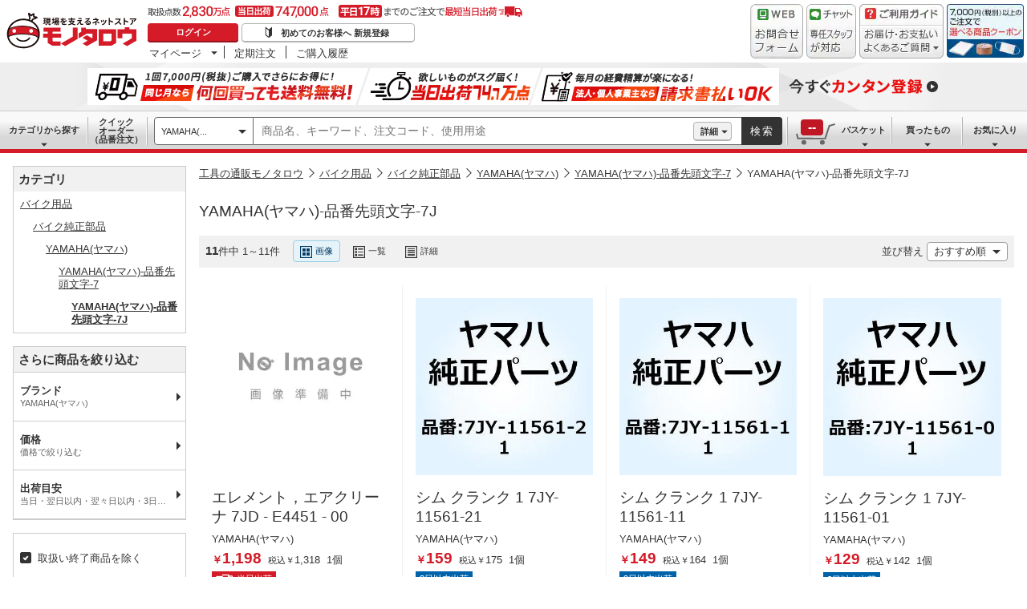

--- FILE ---
content_type: text/html; charset=utf-8
request_url: https://www.monotaro.com/s/c-129146/
body_size: 33636
content:
<!DOCTYPE html>
<html lang="ja">
<head>
<meta charset="utf-8">
<script>
LUX=(function(){var a=("undefined"!==typeof(LUX)&&"undefined"!==typeof(LUX.gaMarks)?LUX.gaMarks:[]);var d=("undefined"!==typeof(LUX)&&"undefined"!==typeof(LUX.gaMeasures)?LUX.gaMeasures:[]);var j="LUX_start";var k=window.performance;var l=("undefined"!==typeof(LUX)&&LUX.ns?LUX.ns:(Date.now?Date.now():+(new Date())));if(k&&k.timing&&k.timing.navigationStart){l=k.timing.navigationStart}function f(){if(k&&k.now){return k.now()}var o=Date.now?Date.now():+(new Date());return o-l}function b(n){if(k){if(k.mark){return k.mark(n)}else{if(k.webkitMark){return k.webkitMark(n)}}}a.push({name:n,entryType:"mark",startTime:f(),duration:0});return}function m(p,t,n){if("undefined"===typeof(t)&&h(j)){t=j}if(k){if(k.measure){if(t){if(n){return k.measure(p,t,n)}else{return k.measure(p,t)}}else{return k.measure(p)}}else{if(k.webkitMeasure){return k.webkitMeasure(p,t,n)}}}var r=0,o=f();if(t){var s=h(t);if(s){r=s.startTime}else{if(k&&k.timing&&k.timing[t]){r=k.timing[t]-k.timing.navigationStart}else{return}}}if(n){var q=h(n);if(q){o=q.startTime}else{if(k&&k.timing&&k.timing[n]){o=k.timing[n]-k.timing.navigationStart}else{return}}}d.push({name:p,entryType:"measure",startTime:r,duration:(o-r)});return}function h(n){return c(n,g())}function c(p,o){for(i=o.length-1;i>=0;i--){var n=o[i];if(p===n.name){return n}}return undefined}function g(){if(k){if(k.getEntriesByType){return k.getEntriesByType("mark")}else{if(k.webkitGetEntriesByType){return k.webkitGetEntriesByType("mark")}}}return a}return{mark:b,measure:m,gaMarks:a,gaMeasures:d}})();LUX.ns=(Date.now?Date.now():+(new Date()));LUX.ac=[];LUX.cmd=function(a){LUX.ac.push(a)};LUX.init=function(){LUX.cmd(["init"])};LUX.send=function(){LUX.cmd(["send"])};LUX.addData=function(a,b){LUX.cmd(["addData",a,b])};LUX_ae=[];window.addEventListener("error",function(a){LUX_ae.push(a)});LUX_al=[];if("function"===typeof(PerformanceObserver)&&"function"===typeof(PerformanceLongTaskTiming)){var LongTaskObserver=new PerformanceObserver(function(c){var b=c.getEntries();for(var a=0;a<b.length;a++){var d=b[a];LUX_al.push(d)}});try{LongTaskObserver.observe({type:["longtask"]})}catch(e){}};
</script>
<script src="https://cdn.speedcurve.com/js/lux.js?id=4239353002" defer crossorigin="anonymous"></script>
<script>(function(w,d,s,l,i){w[l]=w[l]||[];w[l].push({'gtm.start':
new Date().getTime(),event:'gtm.js'});var f=d.getElementsByTagName(s)[0],
j=d.createElement(s),dl=l!='dataLayer'?'&l='+l:'';j.async=true;j.src=
'https://www.googletagmanager.com/gtm.js?id='+i+dl;f.parentNode.insertBefore(j,f);
})(window,document,'script','dataLayer','GTM-54HR4C');</script>
<script>(function(w,d,s,l,i){w[l]=w[l]||[];w[l].push({'gtm.start':
new Date().getTime(),event:'gtm.js'});var f=d.getElementsByTagName(s)[0],
j=d.createElement(s),dl=l!='dataLayer'?'&l='+l:'';j.async=true;j.src=
'https://www.googletagmanager.com/gtm.js?id='+i+dl;f.parentNode.insertBefore(j,f);
})(window,document,'script','dataLayer','GTM-N8D8JLL');</script>
<title>YAMAHA(ヤマハ)-品番先頭文字-7J 【通販モノタロウ】 バイク用品</title>
<meta http-equiv="X-UA-Compatible" content="IE=edge,chrome=1">
<meta http-equiv="Pragma" content="no-cache">
<meta http-equiv="Cache-Control" content="no-cache">
<meta http-equiv="Expires" content="0">
<link rel="canonical" href="https://www.monotaro.com/s/c-129146/">
<meta name="keywords" content="YAMAHA(ヤマハ)-品番先頭文字-7J,YAMAHA(ヤマハ)-品番先頭文字-7,バイク用品,通販,モノタロウ,ものたろう,MonotaRO">
<meta name="description" content="11件掲載中！YAMAHA(ヤマハ)-品番先頭文字-7J(YAMAHA(ヤマハ)-品番先頭文字-7)がモノタロウでお買得。代表車種やサービス分類から絞り込めます。【最短即日出荷 / 3,500円(税別)以上配送料無料 / 請求書払いにも対応】">
<link rel="shortcut icon" href="//jp.images-monotaro.com/favicon.ico">
<link rel="icon" type="image/png" href="//jp.images-monotaro.com/common/img/favicon-16.png" sizes="16x16">
<link rel="icon" type="image/png" href="//jp.images-monotaro.com/common/img/favicon-32.png" sizes="32x32">
<link rel="icon" type="image/png" href="//jp.images-monotaro.com/common/img/favicon-64.png" sizes="64x64">
<link rel="icon" type="image/png" href="//jp.images-monotaro.com/common/img/favicon-192.png" sizes="192x192">
<link rel="stylesheet" href="/common/dest/promotion-feat.css?v=9ce885a0b98a7b8beedf68309a16f196" />
<link rel="stylesheet" href="/common/dest/styleguidePc.css?v=9ce885a0b98a7b8beedf68309a16f196" />
<link rel="stylesheet" href="/common/header.css?v=9ce885a0b98a7b8beedf68309a16f196" />
<link rel="stylesheet" href="/common/sidepanel.css?v=9ce885a0b98a7b8beedf68309a16f196" />
<link rel="stylesheet" href="/common/footer.css?v=9ce885a0b98a7b8beedf68309a16f196" />
<script type="text/javascript">
var m6o = m6o || {};
m6o.featureFlagsState = {"CLITEST-0000": {"variation": -1, "reason_kind": "FALLTHROUGH", "type": "ABTest", "version": 1}, "CLITEST-0003": {"variation": {"b": "b", "variation": 10, "a": "a"}, "reason_kind": "FALLTHROUGH", "type": "ABTest", "version": 1}, "CLITEST-BOOL-0001": {"variation": false, "reason_kind": "OFF", "type": "Feature", "version": 0}, "CLITEST-STR-0002": {"variation": "jkl", "reason_kind": "OFF", "type": "Feature", "version": 0}, "ECS-26019": {"variation": 1, "reason_kind": "FALLTHROUGH", "type": "ABTest", "version": 0}, "ECS-32858": {"variation": true, "reason_kind": "FALLTHROUGH", "type": "ABTest", "version": 1}, "ECS-33784": {"variation": {"variation": 3, "version": "3.2"}, "reason_kind": "RULE_MATCH", "type": "ABTest", "version": 0}, "ECS-34500": {"variation": 2, "reason_kind": "RULE_MATCH", "type": "ABTest", "version": 0}, "MSX-11457": {"variation": -1, "reason_kind": "OFF", "type": "ABTest", "version": 0}, "MSX-11633": {"variation": -1, "reason_kind": "OFF", "type": "ABTest", "version": 2}, "MSX-11642": {"variation": -2, "reason_kind": "OFF", "type": "ABTest", "version": 0, "adopted_variation": -2}, "MSX-9367": {"variation": -1, "reason_kind": "FALLTHROUGH", "type": "ABTest", "version": 0}, "OslRecsysTopRs-3": {"variation": {"setting": {"placementId": "dummy.rs1"}, "variation": 0, "code": "DS-1234", "fixed": true}, "reason_kind": "OFF", "type": "ABTest", "version": 0}, "SVTEST-0000": {"variation": 1, "reason_kind": "FALLTHROUGH", "type": "ABTest", "version": 1, "adopted_variation": 1, "is_ab_tracking_target": true}, "SVTEST-0003": {"variation": {"variation": 2, "g": "g", "h": "h"}, "reason_kind": "RULE_MATCH", "type": "ABTest", "version": 5, "adopted_variation": {"variation": 2, "g": "g", "h": "h"}, "is_ab_tracking_target": true}, "SVTEST-0004": {"variation": false, "reason_kind": "OFF", "type": "ABTest", "version": 1}, "SVTEST-BOOL-0001": {"variation": false, "reason_kind": "OFF", "type": "Feature", "version": 0, "adopted_variation": false, "is_ab_tracking_target": false}, "SVTEST-STR-0002": {"variation": "jkl", "reason_kind": "OFF", "type": "Feature", "version": 0, "adopted_variation": "jkl", "is_ab_tracking_target": false}, "TEST-0000": {"variation": -1, "reason_kind": "OFF", "type": "ABTest", "version": 2}, "TEST-CLIENT-BOOL": {"variation": false, "reason_kind": "OFF", "type": "Feature", "version": 0}, "TEST-CLIENT-DICT": {"variation": {"a": 1, "b": 2}, "reason_kind": "OFF", "type": "Feature", "version": 0}, "TEST-CLIENT-NUMBER": {"variation": -1, "reason_kind": "OFF", "type": "Feature", "version": 0}, "TEST-CLIENT-STRING": {"variation": "abc", "reason_kind": "OFF", "type": "Feature", "version": 0}, "TEST-SERVER-BOOL": {"variation": false, "reason_kind": "OFF", "type": "Feature", "version": 0, "adopted_variation": false}, "TEST-SERVER-DICT": {"variation": {"a": 1, "b": 2}, "reason_kind": "OFF", "type": "Feature", "version": 0, "adopted_variation": {"a": 1, "b": 2}}, "TEST-SERVER-NUMBER": {"variation": -1, "reason_kind": "OFF", "type": "Feature", "version": 0, "adopted_variation": -1}, "TEST-SERVER-STR": {"variation": "abc", "reason_kind": "OFF", "type": "Feature", "version": 0, "adopted_variation": "abc"}, "abstract-recsys": {"variation": {"code": "DS-29493", "fixed": true, "setting": {"inviewTarget": "RecsysProductRs-1", "placementId": "product.rs1-v2"}, "variation": 0}, "reason_kind": "OFF", "type": "Feature", "version": 0}, "abtest-RecsysFeatRs-1": {"variation": {"variation": 0, "code": "DS-27579", "fixed": true, "setting": {"placementId": "feat.rs1-none"}}, "reason_kind": "OFF", "type": "ABTest", "version": 0}, "abtest-RecsysProductRs-1": {"variation": {"fixed": true, "setting": {"inviewTarget": "RecsysProductRs-1", "placementId": "product.rs1-v2"}, "variation": 0, "code": "DS-29493"}, "reason_kind": "OFF", "type": "ABTest", "version": 0}, "abtest-RecsysProductRs-4": {"variation": {"code": "DS-28264", "fixed": true, "setting": {"placementId": "product.rs4-v4"}, "variation": 0}, "reason_kind": "OFF", "type": "ABTest", "version": 1}, "abtest-ds-25354": {"variation": {"variation": -1, "fixed": false}, "reason_kind": "OFF", "type": "ABTest", "version": 0}, "abtest-ds-29045": {"variation": {"fixed": true, "variation": 0}, "reason_kind": "OFF", "type": "ABTest", "version": 0}, "abtest-ecs-35859": {"variation": {"version": "3.2", "variation": 2}, "reason_kind": "RULE_MATCH", "type": "ABTest", "version": 0}, "abtest-ecs-36651": {"variation": 0, "reason_kind": "OFF", "type": "ABTest", "version": 0}, "abtest-ecs-36904": {"variation": 100, "reason_kind": "OFF", "type": "ABTest", "version": 0}, "abtest-ecs-37558": {"variation": 100, "reason_kind": "OFF", "type": "ABTest", "version": 0}, "abtest-ecs-37645": {"variation": 100, "reason_kind": "OFF", "type": "ABTest", "version": 0}, "abtest-ecs-38440": {"variation": -1, "reason_kind": "FALLTHROUGH", "type": "ABTest", "version": 0}, "abtest-ecs-39106": {"variation": 101, "reason_kind": "RULE_MATCH", "type": "ABTest", "version": 2}, "abtest-ecs-39785": {"variation": 101, "reason_kind": "RULE_MATCH", "type": "ABTest", "version": 0}, "abtest-ecs-40671": {"variation": {"variation": 1, "version": "3.2"}, "reason_kind": "RULE_MATCH", "type": "ABTest", "version": 0}, "abtest-ecs-40672": {"variation": {"variation": 1, "version": "3.2"}, "reason_kind": "RULE_MATCH", "type": "ABTest", "version": 0}, "abtest-ecs-40673": {"variation": {"variation": 1, "version": "3.2"}, "reason_kind": "RULE_MATCH", "type": "ABTest", "version": 0}, "abtest-ecs-40837": {"variation": 100, "reason_kind": "OFF", "type": "ABTest", "version": 0}, "abtest-ecs-41028": {"variation": 100, "reason_kind": "FALLTHROUGH", "type": "ABTest", "version": 2}, "abtest-ecs-41301": {"variation": {"variation": -1, "fixed": true}, "reason_kind": "OFF", "type": "ABTest", "version": 0}, "abtest-ecs-41368": {"variation": 101, "reason_kind": "RULE_MATCH", "type": "ABTest", "version": 0}, "abtest-ecs-41782": {"variation": 102, "reason_kind": "RULE_MATCH", "type": "ABTest", "version": 0}, "abtest-ecs-41924": {"variation": 100, "reason_kind": "OFF", "type": "ABTest", "version": 0}, "abtest-ecs-41970": {"variation": 101, "reason_kind": "RULE_MATCH", "type": "ABTest", "version": 0}, "abtest-ecs-42201": {"variation": 100, "reason_kind": "FALLTHROUGH", "type": "ABTest", "version": 0}, "abtest-ecs-42557": {"variation": {"fixed": false, "variation": 0}, "reason_kind": "RULE_MATCH", "type": "ABTest", "version": 8}, "abtest-ecs-43415": {"variation": 100, "reason_kind": "OFF", "type": "ABTest", "version": 0}, "abtest-ecs-43526": {"variation": 100, "reason_kind": "OFF", "type": "ABTest", "version": 0}, "abtest-ecs-43906": {"variation": {"fixed": true, "variation": -1}, "reason_kind": "OFF", "type": "ABTest", "version": 2}, "abtest-ecs-44091": {"variation": {"fixed": true, "variation": -1}, "reason_kind": "OFF", "type": "ABTest", "version": 1}, "abtest-ecs-44352": {"variation": {"fixed": true, "variation": 1}, "reason_kind": "RULE_MATCH", "type": "ABTest", "version": 3}, "abtest-ecs-44491": {"variation": 101, "reason_kind": "FALLTHROUGH", "type": "ABTest", "version": 0}, "abtest-ecs-44492": {"variation": 101, "reason_kind": "FALLTHROUGH", "type": "ABTest", "version": 0}, "abtest-ecs-44578": {"variation": 0, "reason_kind": "RULE_MATCH", "type": "ABTest", "version": 0}, "abtest-ecs-44733": {"variation": {"variation": -1, "fixed": true}, "reason_kind": "OFF", "type": "ABTest", "version": 1}, "abtest-ecs-45805": {"variation": 101, "reason_kind": "RULE_MATCH", "type": "ABTest", "version": 0}, "abtest-ecs-46084": {"variation": 100, "reason_kind": "OFF", "type": "ABTest", "version": 0}, "abtest-ecs-46094": {"variation": 100, "reason_kind": "OFF", "type": "ABTest", "version": 0}, "abtest-ecs-46222": {"variation": {"variation": 0, "fixed": true}, "reason_kind": "OFF", "type": "ABTest", "version": 1}, "abtest-ecs-46247": {"variation": {"variation": 0, "fixed": true}, "reason_kind": "OFF", "type": "ABTest", "version": 3}, "abtest-ecs-46704": {"variation": {"fixed": true, "variation": 1}, "reason_kind": "RULE_MATCH", "type": "ABTest", "version": 1}, "abtest-ecs-46979": {"variation": {"fixed": true, "variation": 0}, "reason_kind": "OFF", "type": "ABTest", "version": 1}, "abtest-ecs-46983": {"variation": {"fixed": true, "variation": 0}, "reason_kind": "OFF", "type": "ABTest", "version": 1}, "abtest-ecs-47122": {"variation": {"fixed": true, "variation": 0}, "reason_kind": "OFF", "type": "ABTest", "version": 1}, "abtest-ecs-47254": {"variation": 100, "reason_kind": "OFF", "type": "ABTest", "version": 0}, "abtest-ecs-47255": {"variation": 100, "reason_kind": "OFF", "type": "ABTest", "version": 0}, "abtest-ecs-47323": {"variation": {"fixed": true, "variation": -1}, "reason_kind": "FALLTHROUGH", "type": "ABTest", "version": 3}, "abtest-ecs-47420": {"variation": {"fixed": true, "variation": 0}, "reason_kind": "OFF", "type": "ABTest", "version": 1, "adopted_variation": {"fixed": true, "variation": 0}}, "abtest-ecs-48099": {"variation": 0, "reason_kind": "RULE_MATCH", "type": "ABTest", "version": 0}, "abtest-ecs-48363": {"variation": {"variation": 0, "fixed": true}, "reason_kind": "OFF", "type": "ABTest", "version": 1}, "abtest-ecs-48436": {"variation": 100, "reason_kind": "OFF", "type": "ABTest", "version": 0}, "abtest-ecs-48925": {"variation": {"variation": 0, "fixed": true}, "reason_kind": "OFF", "type": "ABTest", "version": 1}, "abtest-ecs-49186": {"variation": {"fixed": true, "variation": 0}, "reason_kind": "OFF", "type": "ABTest", "version": 1}, "abtest-ecs-49452": {"variation": {"fixed": true, "variation": 0}, "reason_kind": "OFF", "type": "ABTest", "version": 1}, "abtest-ecs-49496": {"variation": false, "reason_kind": "OFF", "type": "ABTest", "version": 0}, "abtest-ecs-49566": {"variation": {"variation": 3, "fixed": false}, "reason_kind": "RULE_MATCH", "type": "ABTest", "version": 1}, "abtest-ecs-50356": {"variation": -1, "reason_kind": "OFF", "type": "ABTest", "version": 0}, "abtest-ecs-50383": {"variation": {"variation": 0, "fixed": true}, "reason_kind": "FALLTHROUGH", "type": "ABTest", "version": 0}, "abtest-msx-10367": {"variation": 0, "reason_kind": "OFF", "type": "ABTest", "version": 0, "adopted_variation": 0}, "abtest-msx-11633": {"variation": 0, "reason_kind": "OFF", "type": "ABTest", "version": 0}, "abtest-msx-12259": {"variation": {"variation": 0, "fixed": true}, "reason_kind": "OFF", "type": "ABTest", "version": 0}, "abtest-msx-12260": {"variation": {"variation": 0, "fixed": true}, "reason_kind": "OFF", "type": "ABTest", "version": 0, "adopted_variation": {"variation": 0, "fixed": true}}, "abtest-msx-12463": {"variation": {"fixed": true, "variation": 0}, "reason_kind": "OFF", "type": "ABTest", "version": 0}, "abtest-msx-12495": {"variation": -2, "reason_kind": "OFF", "type": "ABTest", "version": 2}, "abtest-msx-12496": {"variation": -2, "reason_kind": "FALLTHROUGH", "type": "ABTest", "version": 2, "adopted_variation": -2}, "abtest-msx-12674": {"variation": -1, "reason_kind": "OFF", "type": "ABTest", "version": 0}, "abtest-msx-13348": {"variation": {"fixed": true, "variation": 0}, "reason_kind": "RULE_MATCH", "type": "ABTest", "version": 0}, "abtest-msx-13696": {"variation": 1, "reason_kind": "RULE_MATCH", "type": "ABTest", "version": 0}, "abtest-msx-13738": {"variation": -1, "reason_kind": "OFF", "type": "ABTest", "version": 0}, "abtest-msx-13757": {"variation": -1, "reason_kind": "PREREQUISITE_FAILED", "type": "ABTest", "version": 0}, "abtest-msx-13758": {"variation": -1, "reason_kind": "PREREQUISITE_FAILED", "type": "ABTest", "version": 0}, "abtest-msx-13766": {"variation": -1, "reason_kind": "RULE_MATCH", "type": "ABTest", "version": 0}, "abtest-msx-13859": {"variation": 0, "reason_kind": "FALLTHROUGH", "type": "ABTest", "version": 0}, "abtest-msx-13878": {"variation": -1, "reason_kind": "PREREQUISITE_FAILED", "type": "ABTest", "version": 0}, "abtest-msx-13947": {"variation": {"variation": 0, "fixed": true}, "reason_kind": "FALLTHROUGH", "type": "ABTest", "version": 0}, "abtest-msx-13948": {"variation": {"fixed": true, "variation": 0}, "reason_kind": "FALLTHROUGH", "type": "ABTest", "version": 3}, "abtest-msx-13969": {"variation": 0, "reason_kind": "RULE_MATCH", "type": "ABTest", "version": 0}, "abtest-msx-14047": {"variation": {"fixed": true, "variation": 1}, "reason_kind": "RULE_MATCH", "type": "ABTest", "version": 0, "adopted_variation": {"fixed": true, "variation": 1}}, "abtest-msx-14096": {"variation": {"variation": 0, "fixed": true}, "reason_kind": "FALLTHROUGH", "type": "ABTest", "version": 2}, "abtest-msx-14097": {"variation": {"fixed": true, "variation": 0}, "reason_kind": "FALLTHROUGH", "type": "ABTest", "version": 0}, "abtest-msx-14245": {"variation": -1, "reason_kind": "RULE_MATCH", "type": "ABTest", "version": 0}, "abtest-msx-14248": {"variation": {"variation": 0, "fixed": true}, "reason_kind": "OFF", "type": "ABTest", "version": 2}, "abtest-msx-14249": {"variation": {"fixed": true, "variation": 0}, "reason_kind": "FALLTHROUGH", "type": "ABTest", "version": 0}, "abtest-msx-14290": {"variation": {"fixed": true, "variation": 0}, "reason_kind": "OFF", "type": "ABTest", "version": 0, "adopted_variation": {"fixed": true, "variation": 0}}, "abtest-msx-14321": {"variation": {"variation": -1, "fixed": true}, "reason_kind": "OFF", "type": "ABTest", "version": 0}, "abtest-msx-14397": {"variation": {"variation": 0, "fixed": true}, "reason_kind": "RULE_MATCH", "type": "ABTest", "version": 0}, "abtest-msx-14398": {"variation": {"fixed": true, "variation": 0}, "reason_kind": "OFF", "type": "ABTest", "version": 0}, "abtest-msx-14443": {"variation": {"fixed": false, "variation": 0}, "reason_kind": "RULE_MATCH", "type": "ABTest", "version": 2}, "abtest-msx-14451": {"variation": {"fixed": true, "variation": -1}, "reason_kind": "OFF", "type": "ABTest", "version": 0}, "abtest-msx-14460": {"variation": {"fixed": false, "variation": 0}, "reason_kind": "RULE_MATCH", "type": "ABTest", "version": 4}, "abtest-msx-14686": {"variation": {"fixed": false, "variation": 0}, "reason_kind": "RULE_MATCH", "type": "ABTest", "version": 2, "adopted_variation": {"fixed": false, "variation": 0}}, "abtest-msx-14728": {"variation": {"variation": 1, "fixed": true}, "reason_kind": "RULE_MATCH", "type": "ABTest", "version": 3}, "abtest-msx-14729": {"variation": {"fixed": true, "variation": 1}, "reason_kind": "RULE_MATCH", "type": "ABTest", "version": 2}, "abtest-msx-14813": {"variation": {"fixed": true, "variation": -1}, "reason_kind": "OFF", "type": "ABTest", "version": 0}, "abtest-msx-14850": {"variation": {"fixed": true, "variation": 1}, "reason_kind": "RULE_MATCH", "type": "ABTest", "version": 0}, "abtest-msx-14860": {"variation": {"variation": 0, "fixed": true}, "reason_kind": "FALLTHROUGH", "type": "ABTest", "version": 1}, "abtest-msx-14940": {"variation": {"fixed": true, "variation": 0}, "reason_kind": "OFF", "type": "ABTest", "version": 0}, "abtest-msx-14955": {"variation": {"fixed": true, "variation": -1}, "reason_kind": "FALLTHROUGH", "type": "ABTest", "version": 0}, "abtest-msx-15020": {"variation": {"fixed": true, "variation": -1}, "reason_kind": "PREREQUISITE_FAILED", "type": "ABTest", "version": 0}, "abtest-msx-15032": {"variation": {"fixed": true, "variation": 0}, "reason_kind": "RULE_MATCH", "type": "ABTest", "version": 0}, "abtest-msx-15033": {"variation": {"variation": -1, "fixed": true}, "reason_kind": "PREREQUISITE_FAILED", "type": "ABTest", "version": 2}, "abtest-msx-15061": {"variation": {"fixed": true, "variation": 0}, "reason_kind": "OFF", "type": "ABTest", "version": 0}, "abtest-msx-15079": {"variation": {"variation": 0, "fixed": true}, "reason_kind": "FALLTHROUGH", "type": "ABTest", "version": 0}, "abtest-msx-15130": {"variation": {"fixed": true, "variation": -1}, "reason_kind": "OFF", "type": "ABTest", "version": 0}, "abtest-msx-15160": {"variation": {"variation": 0, "fixed": true}, "reason_kind": "OFF", "type": "ABTest", "version": 0}, "abtest-msx-15219": {"variation": {"variation": 0, "fixed": true}, "reason_kind": "OFF", "type": "ABTest", "version": 0}, "abtest-msx-15225": {"variation": {"fixed": true, "variation": -1}, "reason_kind": "OFF", "type": "ABTest", "version": 0}, "abtest-msx-15258": {"variation": {"variation": 0, "fixed": true}, "reason_kind": "OFF", "type": "ABTest", "version": 0}, "abtest-msx-15267": {"variation": {"fixed": true, "variation": -1}, "reason_kind": "OFF", "type": "ABTest", "version": 0}, "abtest-msx-15285": {"variation": {"fixed": true, "variation": -1}, "reason_kind": "OFF", "type": "ABTest", "version": 0}, "abtest-osl-187": {"variation": 1, "reason_kind": "RULE_MATCH", "type": "ABTest", "version": 2}, "abtest-osl-97": {"variation": 0, "reason_kind": "FALLTHROUGH", "type": "ABTest", "version": 0}, "abtest-pms-15194": {"variation": -1, "reason_kind": "OFF", "type": "ABTest", "version": 0}, "abtest-pms-16940": {"variation": -1, "reason_kind": "OFF", "type": "ABTest", "version": 0}, "abtest-pms-16970": {"variation": -1, "reason_kind": "OFF", "type": "ABTest", "version": 0}, "abtest-pms-19413": {"variation": 1, "reason_kind": "FALLTHROUGH", "type": "ABTest", "version": 0}, "abtest-pms-19605": {"variation": 1, "reason_kind": "FALLTHROUGH", "type": "ABTest", "version": 0}, "abtest-pms-19749": {"variation": 1, "reason_kind": "FALLTHROUGH", "type": "ABTest", "version": 0}, "abtest-pms-19927": {"variation": 1, "reason_kind": "FALLTHROUGH", "type": "ABTest", "version": 0}, "abtest-pms-20665": {"variation": -1, "reason_kind": "OFF", "type": "ABTest", "version": 0}, "abtest-pms-20685": {"variation": -1, "reason_kind": "OFF", "type": "ABTest", "version": 0}, "abtest-pms-20718": {"variation": -1, "reason_kind": "OFF", "type": "ABTest", "version": 0}, "abtest-spain-7819": {"variation": {"fixed": true, "variation": 0}, "reason_kind": "OFF", "type": "ABTest", "version": 1}, "abtest-test-0000": {"variation": -1, "reason_kind": "OFF", "type": "ABTest", "version": 2, "adopted_variation": -1}, "clone-test": {"variation": {"fixed": true, "variation": 0}, "reason_kind": "OFF", "type": "Feature", "version": 0}, "configure-25th-ultrabanner": {"variation": -1, "reason_kind": "OFF", "type": "Feature", "version": 0}, "configure-b2b-appapi-service-segment": {"variation": {"variation": 0, "segment": "b2b"}, "reason_kind": "OFF", "type": "Feature", "version": 0}, "configure-campaign-support-in-recsys": {"variation": 1, "reason_kind": "FALLTHROUGH", "type": "Feature", "version": 0}, "configure-datadogrum-samplerate": {"variation": 25, "reason_kind": "FALLTHROUGH", "type": "Feature", "version": 0}, "configure-feature-flag-test": {"variation": 0, "reason_kind": "OFF", "type": "Feature", "version": 0}, "configure-pms-20323": {"variation": -1, "reason_kind": "OFF", "type": "Feature", "version": 0}, "configure-shipping-delays-notice": {"variation": 0, "reason_kind": "OFF", "type": "Feature", "version": 0}, "configure-speedcurve-samplerate": {"variation": 5, "reason_kind": "FALLTHROUGH", "type": "Feature", "version": 0}, "killswitch-3ds": {"variation": 1, "reason_kind": "FALLTHROUGH", "type": "Feature", "version": 0}, "killswitch-ecs-38080": {"variation": 1, "reason_kind": "FALLTHROUGH", "type": "Feature", "version": 0}, "killswitch-feature-page-solr-closing": {"variation": 0, "reason_kind": "OFF", "type": "Feature", "version": 0}, "killswitch-feature-product-search-solr-closing": {"variation": 1, "reason_kind": "FALLTHROUGH", "type": "Feature", "version": 0}, "killswitch-mcom-stop-order": {"variation": 0, "reason_kind": "OFF", "type": "Feature", "version": 0}, "killswitch-mcom-stop-order-prerequisite-flag": {"variation": 0, "reason_kind": "OFF", "type": "Feature", "version": 0}, "killswitch-osl-stop-order": {"variation": 0, "reason_kind": "OFF", "type": "Feature", "version": 0}, "killswitch-osl-stop-order-prerequisite-flag": {"variation": 0, "reason_kind": "OFF", "type": "Feature", "version": 0}, "killswitch-personalized-monthly-free-shipping-campaign": {"variation": 1, "reason_kind": "FALLTHROUGH", "type": "Feature", "version": 0}, "killswitch-re-agreement": {"variation": 1, "reason_kind": "FALLTHROUGH", "type": "Feature", "version": 0}, "release-ECS-44202": {"variation": 0, "reason_kind": "OFF", "type": "Feature", "version": 0}, "release-PAA-770": {"variation": false, "reason_kind": "FALLTHROUGH", "type": "Feature", "version": 0}, "release-auth-12": {"variation": true, "reason_kind": "RULE_MATCH", "type": "Feature", "version": 0}, "release-cdmp-45357": {"variation": 1, "reason_kind": "RULE_MATCH", "type": "Feature", "version": 0}, "release-cdmp-48224": {"variation": 1, "reason_kind": "RULE_MATCH", "type": "Feature", "version": 0}, "release-ecs-37389": {"variation": 1, "reason_kind": "RULE_MATCH", "type": "Feature", "version": 0}, "release-ecs-38112": {"variation": 1, "reason_kind": "FALLTHROUGH", "type": "Feature", "version": 0}, "release-ecs-40191": {"variation": false, "reason_kind": "OFF", "type": "Feature", "version": 0}, "release-ecs-40840": {"variation": true, "reason_kind": "FALLTHROUGH", "type": "Feature", "version": 0}, "release-ecs-43828": {"variation": 1, "reason_kind": "FALLTHROUGH", "type": "Feature", "version": 0}, "release-ecs-46135": {"variation": true, "reason_kind": "FALLTHROUGH", "type": "Feature", "version": 0}, "release-ecs-47297": {"variation": -1, "reason_kind": "FALLTHROUGH", "type": "Feature", "version": 0}, "release-ecs-49351": {"variation": false, "reason_kind": "OFF", "type": "Feature", "version": 0}, "release-ecs-49352": {"variation": false, "reason_kind": "RULE_MATCH", "type": "Feature", "version": 0}, "release-ecs-49465": {"variation": 1, "reason_kind": "RULE_MATCH", "type": "Feature", "version": 0}, "release-ecs-50063": {"variation": 0, "reason_kind": "OFF", "type": "Feature", "version": 0}, "release-ecs-50273": {"variation": {"enable_clearcart_on_checkout_finish": false, "enable_clearcart_on_write_request": false, "enable_clearcart_on_basket_clear": false}, "reason_kind": "OFF", "type": "Feature", "version": 0}, "release-msx-12061-b2b-pc-g-fem": {"variation": 0, "reason_kind": "RULE_MATCH", "type": "Feature", "version": 0}, "release-msx-13044": {"variation": -1, "reason_kind": "OFF", "type": "Feature", "version": 0}, "release-msx-13127-b2b-pc-categories": {"variation": 1, "reason_kind": "RULE_MATCH", "type": "Feature", "version": 0}, "release-msx-13318": {"variation": {"fixed": true, "variation": 0}, "reason_kind": "OFF", "type": "Feature", "version": 0, "adopted_variation": {"fixed": true, "variation": 0}}, "release-msx-13413": {"variation": 1, "reason_kind": "FALLTHROUGH", "type": "Feature", "version": 0, "adopted_variation": 1}, "release-msx-13660": {"variation": 1, "reason_kind": "FALLTHROUGH", "type": "Feature", "version": 0}, "release-msx-13877": {"variation": -1, "reason_kind": "FALLTHROUGH", "type": "Feature", "version": 0}, "release-msx-13973": {"variation": -1, "reason_kind": "FALLTHROUGH", "type": "Feature", "version": 0}, "release-msx-13975": {"variation": -1, "reason_kind": "FALLTHROUGH", "type": "Feature", "version": 0}, "release-osl-126": {"variation": {"enterprise": [], "variation": -1, "account": []}, "reason_kind": "FALLTHROUGH", "type": "Feature", "version": 0}, "release-osl-163": {"variation": true, "reason_kind": "FALLTHROUGH", "type": "Feature", "version": 0}, "release-osl-417": {"variation": {"variation": 1, "version": "2.1"}, "reason_kind": "FALLTHROUGH", "type": "Feature", "version": 0}, "release-pms-17790": {"variation": -1, "reason_kind": "OFF", "type": "Feature", "version": 0}, "release-pms-17968": {"variation": -1, "reason_kind": "OFF", "type": "Feature", "version": 0}, "release-pms-19292": {"variation": -1, "reason_kind": "OFF", "type": "Feature", "version": 0}, "release-pms-20064": {"variation": 0, "reason_kind": "OFF", "type": "Feature", "version": 0}, "release-pms-20454": {"variation": -1, "reason_kind": "OFF", "type": "Feature", "version": 0}, "release-pms-20804": {"variation": -1, "reason_kind": "OFF", "type": "Feature", "version": 0}};
if (typeof window !== 'undefined') {
if (!window.monotaroPagedata || typeof window.monotaroPagedata !== 'object') {
window.monotaroPagedata = {};
}
}
monotaroPagedata['request_headers'] = {'request_id': 'fca7bde6487a877268db22e53b50cb6e', 'session_id': 'f99ec33366bd3a750e923e6d4db67230', 'is_akamai_bot': 1};
</script>
<script src="/jsm/v2/fixedmeta/" charset="utf-8"></script>
<script src="/common/dest/monotaroAll2-min.js?v=be7e63c967b97e08044726cf7b89b38b" charset="utf-8"></script>
<script src="/common/styleguide/js/styleguide.js?v=be7e63c967b97e08044726cf7b89b38b" charset="utf-8"></script>
<script src="/common/styleguide/js/carousel.js?v=be7e63c967b97e08044726cf7b89b38b" charset="utf-8"></script>
<script src="/common/styleguide/js/carouselSelector.js?v=be7e63c967b97e08044726cf7b89b38b" charset="utf-8"></script>
<script type="text/javascript">
$.monotaroABTest.sendSpecificAbTestPattern('SVTEST-0000-1', Number('1'), true);
$.monotaroABTest.sendSpecificAbTestPattern('SVTEST-0003-5', Number('2'), true);
</script>
<!--[if lte IE 9]>
<script src="/common/js/flexibility/flexibility-1.0.6.js?v=be7e63c967b97e08044726cf7b89b38b"></script>
<![endif]-->
<!--[if IE 9]>
<link rel="stylesheet" href="/common/html5/css/ie9.css?v=9ce885a0b98a7b8beedf68309a16f196" />
<![endif]-->
<link rel="stylesheet" type="text/css" href="/common/cdmp.css?v=9ce885a0b98a7b8beedf68309a16f196" media="all">
<meta property="og:url" content="/s/c-129146/?abolition=1&amp;fpu=0"><meta property="og:title" content="YAMAHA(ヤマハ)-品番先頭文字-7J 【通販モノタロウ】 バイク用品"><meta property="og:image" content="https://jp.images-monotaro.com/etc/facebook/img/thum.gif"><meta property="og:type" content="website"><meta property="og:site_name" content="モノタロウ 現場を支えるネットストア">
<link rel="stylesheet" href="/common/html5/css/page/spage.css?v=9ce885a0b98a7b8beedf68309a16f196" media="all">
<link rel="stylesheet" href="/common/html5/css/page/totalprice.css?v=9ce885a0b98a7b8beedf68309a16f196" media="all">
<link rel="stylesheet" type="text/css" href="/common/js/lib/css/userFeedBack.css?v=9ce885a0b98a7b8beedf68309a16f196">
<script src="/common/dest/pc-search-bem-min.js?v=be7e63c967b97e08044726cf7b89b38b" charset="utf-8"></script>
<script type="text/javascript">
$.monotaroTracking.setHtmlId('SSNnB57_KEfCU67V');
</script>
<script type="application/ld+json">
{"@context": "http://schema.org", "@type": "BreadCrumbList", "itemListElement": [{"@type": "ListItem", "item": {"@id": "https://www.monotaro.com/", "name": "工具の通販モノタロウ"}, "position": 1}, {"@type": "ListItem", "item": {"@id": "https://www.monotaro.com/s/c-109247/", "name": "バイク用品"}, "position": 2}, {"@type": "ListItem", "item": {"@id": "https://www.monotaro.com/s/c-123512/", "name": "バイク純正部品"}, "position": 3}, {"@type": "ListItem", "item": {"@id": "https://www.monotaro.com/s/c-123521/", "name": "YAMAHA(ヤマハ)"}, "position": 4}, {"@type": "ListItem", "item": {"@id": "https://www.monotaro.com/s/c-123946/", "name": "YAMAHA(ヤマハ)-品番先頭文字-7"}, "position": 5}, {"@type": "ListItem", "item": {"@id": "https://www.monotaro.com/s/c-129146/", "name": "YAMAHA(ヤマハ)-品番先頭文字-7J"}, "position": 6}]}
</script>
<script src="/common/js/system/nop/monotaroNavigation.js?v=be7e63c967b97e08044726cf7b89b38b" charset="utf-8"></script>

<script>(window.BOOMR_mq=window.BOOMR_mq||[]).push(["addVar",{"rua.upush":"false","rua.cpush":"false","rua.upre":"false","rua.cpre":"false","rua.uprl":"false","rua.cprl":"false","rua.cprf":"false","rua.trans":"SJ-abe48b43-ec2d-4d8d-ad6a-60c21e86895c","rua.cook":"false","rua.ims":"false","rua.ufprl":"false","rua.cfprl":"false","rua.isuxp":"false","rua.texp":"norulematch","rua.ceh":"false","rua.ueh":"false","rua.ieh.st":"0"}]);</script>
                              <script>!function(e){var n="https://s.go-mpulse.net/boomerang/";if("True"=="True")e.BOOMR_config=e.BOOMR_config||{},e.BOOMR_config.PageParams=e.BOOMR_config.PageParams||{},e.BOOMR_config.PageParams.pci=!0,n="https://s2.go-mpulse.net/boomerang/";if(window.BOOMR_API_key="4AEPE-N3XCD-MV5VL-ZNR8M-2TC44",function(){function e(){if(!o){var e=document.createElement("script");e.id="boomr-scr-as",e.src=window.BOOMR.url,e.async=!0,i.parentNode.appendChild(e),o=!0}}function t(e){o=!0;var n,t,a,r,d=document,O=window;if(window.BOOMR.snippetMethod=e?"if":"i",t=function(e,n){var t=d.createElement("script");t.id=n||"boomr-if-as",t.src=window.BOOMR.url,BOOMR_lstart=(new Date).getTime(),e=e||d.body,e.appendChild(t)},!window.addEventListener&&window.attachEvent&&navigator.userAgent.match(/MSIE [67]\./))return window.BOOMR.snippetMethod="s",void t(i.parentNode,"boomr-async");a=document.createElement("IFRAME"),a.src="about:blank",a.title="",a.role="presentation",a.loading="eager",r=(a.frameElement||a).style,r.width=0,r.height=0,r.border=0,r.display="none",i.parentNode.appendChild(a);try{O=a.contentWindow,d=O.document.open()}catch(_){n=document.domain,a.src="javascript:var d=document.open();d.domain='"+n+"';void(0);",O=a.contentWindow,d=O.document.open()}if(n)d._boomrl=function(){this.domain=n,t()},d.write("<bo"+"dy onload='document._boomrl();'>");else if(O._boomrl=function(){t()},O.addEventListener)O.addEventListener("load",O._boomrl,!1);else if(O.attachEvent)O.attachEvent("onload",O._boomrl);d.close()}function a(e){window.BOOMR_onload=e&&e.timeStamp||(new Date).getTime()}if(!window.BOOMR||!window.BOOMR.version&&!window.BOOMR.snippetExecuted){window.BOOMR=window.BOOMR||{},window.BOOMR.snippetStart=(new Date).getTime(),window.BOOMR.snippetExecuted=!0,window.BOOMR.snippetVersion=12,window.BOOMR.url=n+"4AEPE-N3XCD-MV5VL-ZNR8M-2TC44";var i=document.currentScript||document.getElementsByTagName("script")[0],o=!1,r=document.createElement("link");if(r.relList&&"function"==typeof r.relList.supports&&r.relList.supports("preload")&&"as"in r)window.BOOMR.snippetMethod="p",r.href=window.BOOMR.url,r.rel="preload",r.as="script",r.addEventListener("load",e),r.addEventListener("error",function(){t(!0)}),setTimeout(function(){if(!o)t(!0)},3e3),BOOMR_lstart=(new Date).getTime(),i.parentNode.appendChild(r);else t(!1);if(window.addEventListener)window.addEventListener("load",a,!1);else if(window.attachEvent)window.attachEvent("onload",a)}}(),"".length>0)if(e&&"performance"in e&&e.performance&&"function"==typeof e.performance.setResourceTimingBufferSize)e.performance.setResourceTimingBufferSize();!function(){if(BOOMR=e.BOOMR||{},BOOMR.plugins=BOOMR.plugins||{},!BOOMR.plugins.AK){var n="false"=="true"?1:0,t="",a="aoilyqdio662w2lv6uyq-f-ee962b852-clientnsv4-s.akamaihd.net",i="false"=="true"?2:1,o={"ak.v":"39","ak.cp":"869941","ak.ai":parseInt("241273",10),"ak.ol":"0","ak.cr":9,"ak.ipv":4,"ak.proto":"h2","ak.rid":"205a6d36","ak.r":35417,"ak.a2":n,"ak.m":"a","ak.n":"essl","ak.bpcip":"3.144.188.0","ak.cport":48174,"ak.gh":"104.119.189.167","ak.quicv":"","ak.tlsv":"tls1.3","ak.0rtt":"","ak.0rtt.ed":"","ak.csrc":"-","ak.acc":"","ak.t":"1769338161","ak.ak":"hOBiQwZUYzCg5VSAfCLimQ==fSWS1ZgAiJkU4UXSQw8p7OenNTsXjtNG5iBG4unUEcBQ8uIFlaNu4ANt7xfZ0docRveSYQ1XOeNp/erC8hG5mAMjGeQCYpzx9c945O8vvx1QINefINKD64iSCr4IZTAo9JyIiOU72sKeMDVl8lGyPyudhXnxrV1n6G+LVX122Ryg69eQ8CFyAtcVHrbfC85K9OCAAn9fk6Kn+q+87DP1EqQ63O8Ye6bgkymcj/9p/3cbru+nAFsYkFwjV1FsvV+hcSGuomL0N0wcLl0rysisC4YANqM9tzrtoMFK3dvjTfwC7yLKyW2V/MxwZhQr1F6jcZVWiECD2Ij0XHiNkWw2U2v57h3CnkcChywaMwQy9MKIN+DHDOjLF9tJ0ugApFN/BHojtt8mr8ZNcoT1Z7bV+AG6Kt1YJm9lPPc2X5I7+Jk=","ak.pv":"163","ak.dpoabenc":"","ak.tf":i};if(""!==t)o["ak.ruds"]=t;var r={i:!1,av:function(n){var t="http.initiator";if(n&&(!n[t]||"spa_hard"===n[t]))o["ak.feo"]=void 0!==e.aFeoApplied?1:0,BOOMR.addVar(o)},rv:function(){var e=["ak.bpcip","ak.cport","ak.cr","ak.csrc","ak.gh","ak.ipv","ak.m","ak.n","ak.ol","ak.proto","ak.quicv","ak.tlsv","ak.0rtt","ak.0rtt.ed","ak.r","ak.acc","ak.t","ak.tf"];BOOMR.removeVar(e)}};BOOMR.plugins.AK={akVars:o,akDNSPreFetchDomain:a,init:function(){if(!r.i){var e=BOOMR.subscribe;e("before_beacon",r.av,null,null),e("onbeacon",r.rv,null,null),r.i=!0}return this},is_complete:function(){return!0}}}}()}(window);</script></head>
<body id="page_newsearch" class="page_html5 page_newsearch_index bem  page_b2b">
<script>
(function($) {
if (typeof($.monotaro.initUserFeedbackButton) !== 'undefined') {
$.monotaro.initUserFeedbackButton();
}
})(jQuery);
</script>
<noscript><iframe src="//www.googletagmanager.com/ns.html?id=GTM-54HR4C" height="0" width="0" style="display:none;visibility:hidden"></iframe></noscript>
<noscript><iframe src="//www.googletagmanager.com/ns.html?id=GTM-N8D8JLL" height="0" width="0" style="display:none;visibility:hidden"></iframe></noscript>
<div id="layout_wrapper" class="l-OuterWrapper" align="center">
<div class="l-OuterWrapper">
<header id="layout_header" class="l-Header" data-mtc="eca,header" data-analytics-tag="header">
<script type="text/javascript" src="/common/dest/pc-monotaROHeader-bem-min.js?v=20250911" charset="utf-8"></script>
<div id="headUltraBannerWrap" data-js="headUltraBannerWrap" style="display: none;" data-analytics-tag="ultra_banner">
<div class="HeadUltraBanner" style="display: none;
background: rgb(253, 250, 221);height: auto;min-height: 48px;text-align: center;line-height: 1.5;
padding: 15px 16px 12px 16px;font-size: 13px;margin-bottom: 5px;border-bottom-color: rgb(230, 207, 27);
border-bottom-width: 1px;border-bottom-style: solid;">
<span
style="color: rgb(134, 103, 20); line-height: 1.3; font-size: 15px; font-weight: bold; margin-bottom: 8px;">
モノタロウサイトでは、今後Internet Explorer(IE)11のサポートを終了いたします。
</span><br>
サポート終了後もモノタロウサイトは一定期間ご利用可能ですが、サイトの表示崩れが起こったり一部機能が使えなくなります。<br>
モノタロウサイトをより安全・快適にご利用いただくために、推奨ブラウザへの変更をお願いいたします。<br>
<a class="HeadUltraBanner__Link TextLink u-FontSize--Default"
href="//help.monotaro.com/app/answers/detail/a_id/115" target="_blank" rel="noopener noreferrer">
推奨ブラウザを確認する
</a>
</div>
</div>
<header id="new_header">
<div id="mastHead" class="MasterHeader">
<div class="MasterHeader__Logo">
<a class="MasterHeader__LogoImage" tabindex="0" href="/" ga_link="default"
data-ga_event_category="globalheader" data-ga_event_action="logo" role="img" aria-label="モノタロウ"
data-analytics-action="click" data-analytics-tag="logo"
data-ua-event='{"click": {"category": "globalheader", "action": "logo", "label": "default"}}'>
<img src="//jp.images-monotaro.com/main/top/img/header/logo.svg" alt="モノタロウ" width="180" height="68">
</a>
</div>
<div class="MasterHeader__UserWrapper">
<div class="MasterHeader__ProductNumber" title="取扱点数2,830万点！当日出荷74.7万点、平日17時までのご注文で最短当日出荷">
</div>
<div class="MasterHeader__Infomation">
<div class="UserInfoContainer">
<div class="UserInfo" data-js="userInfo__btn">
<a class="UserInfo__LoginButton" href="/login/" ga_link="default"
data-ga_event_category="globalheader" data-ga_event_action="login"
data-analytics-action="click" data-analytics-tag="login"
data-ua-event='{"click": {"category": "globalheader", "action": "login", "label": "default"}}'>ログイン</a>
<a class="UserInfo__RegistButton" ga_link="head_btn_regist"
href="/user/register/"
ga_link="default" data-ga_event_category="globalheader" data-ga_event_action="regist"
data-analytics-action="click" data-analytics-tag="regist"
data-ua-event='{"click": {"category": "globalheader", "action": "regist", "label": "head_btn_regist"}}' rel="nofollow">初めてのお客様へ
新規登録</a>
</div>
<div class="MypageNavigation" data-analytics-tag="mypage_navigation">
<ul class="MypageNavigation__List">
<li class="MypageNavigation__ListItem">
<div class="MypageNavigation__MypageList" data-js="mypage_list">
<a class="MypagePulldown" id="mypage_btn" data-js="mypage_btn" href="/mypage/"
cm_link="gheader?cm_sp=gheader-_-mypage-_-menu,stp" ga_link="default"
data-ga_event_category="globalheader" data-ga_event_action="mypagePulldown"
data-analytics-action="click" data-analytics-tag="mypage_pulldown"
data-ua-event='{"click": {"category": "globalheader", "action": "mypagePulldown", "label": "default"}}'>マイページ</a>
</div>
</li>
<li class="MypageNavigation__ListItem">
<a class="MypageNavigation__Link MypageNavigation__Link--PurchaseOrder"
href="/mypage/po/" ga_link="default" data-ga_event_category="globalheader"
data-ga_event_action="periodicOrder" data-analytics-action="click"
data-analytics-tag="periodic_order"
data-ua-event='{"click": {"category": "globalheader", "action": "periodicOrder", "label": "default"}}'>定期注文</a>
</li>
<li class="MypageNavigation__ListItem">
<a class="MypageNavigation__Link MypageNavigation__Link--OrderHistroy"
href="/mypage/order-history/"
ga_link="default" data-ga_event_category="globalheader"
data-ga_event_action="orderhistory" data-analytics-action="click"
data-analytics-tag="order_history"
data-ua-event='{"click": {"category": "globalheader", "action": "orderhistory", "label": "default"}}' rel="nofollow">ご購入履歴</a>
</li>
</ul>
</div>
</div>
</div>
</div>
<div class="MasterHeader__BannerContainer">
<div id="cdmpTOP-3" class="cdmpSection" data-js="cdmp-section" data-js-cdmp='{"renderId": "cdmpTOP-3", "pageType": "page_top"}' data-analytics-tag="cdmpTOP_3"></div>
<a href="/inquiry/" class="MasterHeader__Banner" target="_blank" rel="noopener noreferrer" ga_link="default"
data-ga_event_category="globalheader" data-ga_event_action="inquiry" data-analytics-action="click"
data-analytics-tag="inquiry"
data-ua-event='{"click": {"category": "globalheader", "action": "inquiry", "label": "default"}}'>
<img src="//jp.images-monotaro.com/main/top/img/header/inquiry.png" decoding="async" alt="WEBお問合わせフォーム"
width="66" height="68">
</a>
<a class="MasterHeader__Banner" href="https://www.monotaro.com/topic/operator-chat/" target="_blank"
rel="noopener noreferrer" ga_link="globalheader" data-ga_event_category="chat_support"
data-ga_event_action="click" data-analytics-action="click" data-analytics-tag="chat_support"
data-ua-event='{"click": {"category": "chat_support", "action": "click", "label": "globalheader"}}'>
<img src="//jp.images-monotaro.com/main/top/img/header/chat.png" decoding="async" alt="チャットサポート"
width="62" height="68">
</a>
<div class="MasterHeader__GuideBanner">
<a href="//help.monotaro.com/" target="blank" rel="noopener noreferrer"
class="MasterHeader__GuideBannerTitle" ga_link="default" data-ga_event_category="globalheader"
data-ga_event_action="help" data-analytics-action="click" data-analytics-tag="help"
data-ua-event='{"click": {"category": "globalheader", "action": "help", "label": "default"}}'>
<img src="//jp.images-monotaro.com/main/top/img/header/guideheader.png" decoding="async"
alt="ご利用ガイド" width="105" height="27">
</a>
<a href="//help.monotaro.com/" target="blank" rel="noopener noreferrer" data-js="guidebanner__list"
class="MasterHeader__GuideBannerList" ga_link="default" data-ga_event_category="globalheader"
data-ga_event_action="faq" data-analytics-action="click" data-analytics-tag="faq"
data-ua-event='{"click": {"category": "globalheader", "action": "faq", "label": "default"}}'>
<img src="//jp.images-monotaro.com/main/top/img/header/guidelist.png" decoding="async"
alt="お届け・お支払いよくあるご質問" width="105" height="41">
</a>
</div>
<div>
<a class="MasterHeader__Banner" href="/topic/dealCoupon/" ga_link="default"
data-ga_event_category="globalheader" data-ga_event_action="deal_coupon"
data-analytics-action="click" data-analytics-tag="deal_coupon"
data-ua-event='{"click": {"category": "globalheader", "action": "deal_coupon", "label": "default"}}'>
<img src="//jp.images-monotaro.com/main/top/img/headerbanner_chooseCoupon2024.png" decoding="async"
alt="7,000円（税別）以上のご注文で選べる商品クーポン" width="96" height="67">
</a>
</div>
</div>
</div>
</header>
<div class="BombBanner" data-js="point3" style="display: none;">
<a class="BombBanner__Link"
href="/user/register/"
ga_link="wipe|regist" cm_link="regist_banner?cm_sp=regist_banner-_-regist-_-0,stp" data-analytics-action="click"
data-analytics-tag="bomb_banner"
data-ua-event='{"click": {"category": "link", "action": "click", "label": "wipe|regist"}}' rel="nofollow">
<img src="//jp.images-monotaro.com/common/img/tour/BombBanner_Vol3.png" decoding="async" alt="今すぐカンタン登録"
height="60" width="1100">
</a>
</div>
<script language='JavaScript'>
if ($.monotaro.cookie('registed') !== "1") {
var $targetBanner = $('[data-js~="point3"]');
$targetBanner.show();
}
</script>
<style type="text/css">
.promptSuperbanner {
display: none;
clear: both;
text-align: center;
width: 100%;
border-bottom: 0px;
border-top: 1px solid #d3d3d3;
line-height: 0;
}
.promptSuperbanner a {
display: block;
background: url(//jp.images-monotaro.com/common/img/couponDormant/bg_normal.png) repeat-x;
}
.promptSuperbanner a:hover {
background: url(//jp.images-monotaro.com/common/img/couponDormant/bg_hover.png) repeat-x;
}
</style>
<div id="headSuperBannerWrap" data-js="headSuperBannerWrap"></div>
<nav id="new_nav" class="SearchNavigation" data-js="new_nav searchBox">
<div id="globalMenu" class="GlobalMenu" data-js="globalMenu searchBox">
<div class="GlobalMenu__Navi" data-analytics-tag="navi">
<a href="/s/category/" class="CategoryPulldown CategoryPulldown--Close" id="global_navi_switch"
data-js="global_navi_switch">カテゴリから探す</a>
<a href="/quick-order/" class="QuickOrderButton" rel="nofollow">
<span class="QuickOrderButton__Text">クイックオーダー</span>
（品番注文）
</a>
</div>
<div class="GlobalMenu__SearchBox" data-analytics-tag="searchBox">
<form name="search" id="suggestForm" role="search" data-js="suggestForm" method="GET" action="/s/">
<div class="SearchBox">
<div class="HeaderSelectContainer u-PaddingLeft--8" data-js="header_select_container">
<div data-js="header_select" data-target="header_seaech" class="HeaderSelect">
<button type="button" data-js="header_select_button"
class="HeaderSelect__Button HeaderSelect__Button--Sm HeaderSelect__Button--Searech is-Selected">すべてのカテゴリ</button>
<div class="HeaderSelect__OptionContainer HeaderSelect__OptionContainer--Sm" data-js="header_select_option_container" style="min-width: 124px;">
<div class="HeaderSelect__Option HeaderSelect__Option--Sm is-Selected" data-js="header_select_option" value="129146" tabindex="0">YAMAHA(ヤマハ)-品番先頭文字-7J</div>
<div class="HeaderSelect__Option HeaderSelect__Option--Sm" data-js="header_select_option" value="" tabindex="0">すべてのカテゴリ</div>
<div class="HeaderSelect__Option HeaderSelect__Option--Sm" data-js="header_select_option" value="80811" tabindex="0">安全保護具・作業服・安全靴</div>
<div class="HeaderSelect__Option HeaderSelect__Option--Sm" data-js="header_select_option" value="109397" tabindex="0">物流/保管/梱包用品/テープ</div>
<div class="HeaderSelect__Option HeaderSelect__Option--Sm" data-js="header_select_option" value="134554" tabindex="0">安全用品/防災・防犯用品/安全標識</div>
<div class="HeaderSelect__Option HeaderSelect__Option--Sm" data-js="header_select_option" value="90354" tabindex="0">オフィスサプライ</div>
<div class="HeaderSelect__Option HeaderSelect__Option--Sm" data-js="header_select_option" value="134314" tabindex="0">オフィス家具/照明/清掃用品</div>
<div class="HeaderSelect__Option HeaderSelect__Option--Sm" data-js="header_select_option" value="80812" tabindex="0">切削工具・研磨材</div>
<div class="HeaderSelect__Option HeaderSelect__Option--Sm" data-js="header_select_option" value="31" tabindex="0">測定・測量用品</div>
<div class="HeaderSelect__Option HeaderSelect__Option--Sm" data-js="header_select_option" value="97423" tabindex="0">作業工具/電動・空圧工具</div>
<div class="HeaderSelect__Option HeaderSelect__Option--Sm" data-js="header_select_option" value="117804" tabindex="0">スプレー・オイル・グリス/塗料/接着・補修/溶接</div>
<div class="HeaderSelect__Option HeaderSelect__Option--Sm" data-js="header_select_option" value="80813" tabindex="0">配管・水廻り部材/ポンプ/空圧・油圧機器・ホース</div>
<div class="HeaderSelect__Option HeaderSelect__Option--Sm" data-js="header_select_option" value="121954" tabindex="0">メカニカル部品/機構部品</div>
<div class="HeaderSelect__Option HeaderSelect__Option--Sm" data-js="header_select_option" value="109393" tabindex="0">制御機器/はんだ・静電気対策用品</div>
<div class="HeaderSelect__Option HeaderSelect__Option--Sm" data-js="header_select_option" value="68527" tabindex="0">建築金物・建材・塗装内装用品</div>
<div class="HeaderSelect__Option HeaderSelect__Option--Sm" data-js="header_select_option" value="117805" tabindex="0">空調・電設資材/電気材料</div>
<div class="HeaderSelect__Option HeaderSelect__Option--Sm" data-js="header_select_option" value="10" tabindex="0">ねじ・ボルト・釘/素材</div>
<div class="HeaderSelect__Option HeaderSelect__Option--Sm" data-js="header_select_option" value="73080" tabindex="0">自動車用品</div>
<div class="HeaderSelect__Option HeaderSelect__Option--Sm" data-js="header_select_option" value="94395" tabindex="0">トラック用品</div>
<div class="HeaderSelect__Option HeaderSelect__Option--Sm" data-js="header_select_option" value="109247" tabindex="0">バイク用品</div>
<div class="HeaderSelect__Option HeaderSelect__Option--Sm" data-js="header_select_option" value="87368" tabindex="0">自転車用品</div>
<div class="HeaderSelect__Option HeaderSelect__Option--Sm" data-js="header_select_option" value="43" tabindex="0">科学研究・開発用品/クリーンルーム用品</div>
<div class="HeaderSelect__Option HeaderSelect__Option--Sm" data-js="header_select_option" value="111764" tabindex="0">厨房機器・キッチン/店舗用品</div>
<div class="HeaderSelect__Option HeaderSelect__Option--Sm" data-js="header_select_option" value="93169" tabindex="0">農業資材・園芸用品</div>
<div class="HeaderSelect__Option HeaderSelect__Option--Sm" data-js="header_select_option" value="70553" tabindex="0">医療・介護用品</div>
</div>
</div>
<select id="categoryCode" name="c" data-js="header_real_select header_seaech" class="HeaderRealSelect" aria-label="検索するカテゴリを選択します">
<option class="HeaderRealSelect__Option" value="129146">YAMAHA(ヤマハ)-品番先頭文字-7J</option>
<option class="HeaderRealSelect__Option" value="">すべてのカテゴリ</option>
<option class="HeaderRealSelect__Option" value="80811">安全保護具・作業服・安全靴</option>
<option class="HeaderRealSelect__Option" value="109397">物流/保管/梱包用品/テープ</option>
<option class="HeaderRealSelect__Option" value="134554">安全用品/防災・防犯用品/安全標識</option>
<option class="HeaderRealSelect__Option" value="90354">オフィスサプライ</option>
<option class="HeaderRealSelect__Option" value="134314">オフィス家具/照明/清掃用品</option>
<option class="HeaderRealSelect__Option" value="80812">切削工具・研磨材</option>
<option class="HeaderRealSelect__Option" value="31">測定・測量用品</option>
<option class="HeaderRealSelect__Option" value="97423">作業工具/電動・空圧工具</option>
<option class="HeaderRealSelect__Option" value="117804">スプレー・オイル・グリス/塗料/接着・補修/溶接</option>
<option class="HeaderRealSelect__Option" value="80813">配管・水廻り部材/ポンプ/空圧・油圧機器・ホース</option>
<option class="HeaderRealSelect__Option" value="121954">メカニカル部品/機構部品</option>
<option class="HeaderRealSelect__Option" value="109393">制御機器/はんだ・静電気対策用品</option>
<option class="HeaderRealSelect__Option" value="68527">建築金物・建材・塗装内装用品</option>
<option class="HeaderRealSelect__Option" value="117805">空調・電設資材/電気材料</option>
<option class="HeaderRealSelect__Option" value="10">ねじ・ボルト・釘/素材</option>
<option class="HeaderRealSelect__Option" value="73080">自動車用品</option>
<option class="HeaderRealSelect__Option" value="94395">トラック用品</option>
<option class="HeaderRealSelect__Option" value="109247">バイク用品</option>
<option class="HeaderRealSelect__Option" value="87368">自転車用品</option>
<option class="HeaderRealSelect__Option" value="43">科学研究・開発用品/クリーンルーム用品</option>
<option class="HeaderRealSelect__Option" value="111764">厨房機器・キッチン/店舗用品</option>
<option class="HeaderRealSelect__Option" value="93169">農業資材・園芸用品</option>
<option class="HeaderRealSelect__Option" value="70553">医療・介護用品</option>
</select>
</div>
<div class="SearchBox__Input" data-js="globalMenu__searchBox__input">
<div class="QACSearch">
<div id="combo_keywords" class="QACSearch__Placeholder" data-js="combo_keywords">
<input type="text" name="q" id="keywords" data-js="keywords" value="" maxlength="256"
autocomplete="off" placeholder="商品名、キーワード、注文コード、使用用途" aria-label="検索するには次の情報を入力してください"
tabindex="0" class="QACSearch__Input">
</div>
</div>
</div>
<div class="SearchBox__Button" data-js="globalMenu__searchBox__btn">
<div class="SearchBox__DetailSearch">
<a href="#" class="DetailSearchButton" aria-label="詳細検索"
data-js="globalMenu__searchBox__btn--option">詳細</a>
</div>
<button type="submit" class="SearchButton" data-js="globalMenu__searchBox__btn--btn" name=""
value="">検索</button>
</div>
</div>
</form>
</div>
<div class="GlobalMenu__Mypage" data-analytics-tag="mypage">
<a href="/monotaroMain.py?func=monotaro.basket.showListServlet.ShowListServlet"
aria-labelledby="basketnumber__text basketnumber__data" class="BasketButton BasketButton--Close"
id="globalMenu__menu--basket" data-js="globalMenu__menu--basket"
cm_link="gheader?cm_sp=gheader-_-basket-_-menu,stp" ga_link="pulldownPanel_view_basket"
data-ga_event_category="globalheader" data-analytics-action="click" data-analytics-tag="basket"
data-ua-event='{"click": {"category":"globalheader","action":"click","label":"pulldownPanel_view_basket"}}'
title="バスケットを見る">
<span class="BasketButton__Text">バスケット</span>
<span id="basketnumber__text" class="BasketButton__Product">バスケット内の商品数</span>
<span id="basketnumber__data" class="BasketButton__Number" data-js="basket__num"></span>
</a>
<a href="/mypage/buy-history/"
class="BuyHistoryButton" id="globalMenu__menu--buyhistory" data-js="globalMenu__menu--buyhistory"
cm_link="gheader?cm_sp=gheader-_-buy_history-_-menu,stp" ga_link="pulldownPanel_buyhistory"
data-ga_event_category="globalheader" data-analytics-action="click" data-analytics-tag="buy_history"
data-ua-event='{"click": {"category":"globalheader","action":"click","label":"pulldownPanel_buyhistory"}}' rel="nofollow">買ったもの</a>
<a href="/mypage/favorites/"
class="WishlistButton" id="globalMenu__menu--wishlist" data-js="globalMenu__menu--wishlist"
cm_link="gheader?cm_sp=gheader-_-my_catalog-_-menu,stp" ga_link="pulldownPanel_mycatalog"
data-ga_event_category="globalheader" data-analytics-action="click" data-analytics-tag="mycatalog"
data-ua-event='{"click": {"category":"globalheader","action":"click","label":"pulldownPanel_mycatalog"}}'
data-ga_event_action="click" rel="nofollow">お気に入り</a>
</div>
</div>
<div id="basket_pulldown" class="PulldownPanel PulldownPanel--Basket loading" data-js="basket_pulldown"
style="display: none;"></div>
<div id="basket_alert" data-js="basket_alert">
<img src="//jp.images-monotaro.com/common/img/blink.gif" alt="" loading="lazy" decoding="async" width="100"
height="46" style="display: none;">
</div>
<div id="buyhistory_pulldown" class="PulldownPanel PulldownPanel--BuyHistory loading" data-js="buyhistory_pulldown"
style="overflow: hidden; display: none;"></div>
<div id="fav_pulldown" class="PulldownPanel PulldownPanel--Favorite loading" data-js="fav_pulldown"
style="display: none;"></div>
<div id="mypage_pulldown" class="MypagePulldownListContainer" data-js="mypage_pulldown" style="display: none;"
data-analytics-tag="mypage_pulldown">
<ul class="MypagePulldownList">
<li role="presentation"><a class="MypagePulldownList__Item" href="/mypage/"
cm_link="gheader?cm_sp=gheader-_-mypage-_-top,stp" ga_link="default"
data-ga_event_category="globalheader" data-ga_event_action="mypageTop" data-analytics-action="click"
data-analytics-tag="mypage_top"
data-ua-event='{"click": {"category": "globalheader", "action": "mypageTop", "label": "default"}}'>マイページトップ</a>
</li>
<li role="presentation"><a class="MypagePulldownList__Item"
href="/monotaroMain.py?func=monotaro.userInfo.showReadServlet.ShowReadServlet"
cm_link="gheader?cm_sp=gheader-_-mypage-_-user,stp" ga_link="default"
data-ga_event_category="globalheader" data-ga_event_action="userInfo" data-analytics-action="click"
data-analytics-tag="user_info"
data-ua-event='{"click": {"category": "globalheader", "action": "userInfo", "label": "default"}}'>ご登録情報</a>
</li>
<li role="presentation"><a class="MypagePulldownList__Item"
href="/mypage/buy-history/"
cm_link="gheader?cm_sp=gheader-_-mypage-_-buy_history,stp" ga_link="default"
data-ga_event_category="globalheader" data-ga_event_action="buyHistory"
data-analytics-action="click" data-analytics-tag="buy_history"
data-ua-event='{"click": {"category": "globalheader", "action": "buyHistory", "label": "default"}}' rel="nofollow">買ったものリスト</a>
</li>
<li role="presentation"><a class="MypagePulldownList__Item"
href="/mypage/favorites/"
cm_link="gheader?cm_sp=gheader-_-mypage-_-my_catalog,stp" ga_link="default"
data-ga_event_category="globalheader" data-ga_event_action="myCatalog" data-analytics-action="click"
data-analytics-tag="my_catalog"
data-ua-event='{"click": {"category": "globalheader", "action": "myCatalog", "label": "default"}}' rel="nofollow">お気に入り</a>
</li>
<li role="presentation"><a class="MypagePulldownList__Item"
href="/mypage/view-history/"
cm_link="gheader?cm_sp=gheader-_-mypage-_-view_history,stp" ga_link="default"
data-ga_event_category="globalheader" data-ga_event_action="viewhistory"
data-analytics-action="click" data-analytics-tag="view_history"
data-ua-event='{"click": {"category": "globalheader", "action": "viewhistory", "label": "default"}}' rel="nofollow">最近見た商品</a>
</li>
<li role="presentation"><a class="MypagePulldownList__Item" data-js="inquiry_history"
href="/monotaroMain.py?func=monotaro.inquiry.history.show_list_servlet.ShowListServlet"
cm_link="gheader?cm_sp=gheader-_-mypage-_-inquiry_history,stp" ga_link="menu|inquiry_history"
data-ga_event_category="globalheader" data-ga_event_action="inquiryhistory"
data-analytics-action="click" data-analytics-tag="inquiry_history"
data-ua-event='{"click": {"category": "globalheader", "action": "inquiryhistory", "label": "menu|inquiry_history"}}'>お問合せ履歴</a>
</li>
</ul>
</div>
<div id="guide_pulldown" class="GuideListContainer" data-js="guide_pulldown" style="display: none;"
data-analytics-tag="guide_pulldown">
<ul class="GuideList">
<li class="GuideList__Item" role="presentation">
<a class="GuideList__Link" href="//help.monotaro.com/app/answers/detail/a_id/19" target="blank"
rel="noopener noreferrer" ga_link="default" data-ga_event_category="globalheader"
data-ga_event_action="guide_haiso" data-analytics-action="click" data-analytics-tag="guide_haiso"
data-ua-event='{"click": {"category": "globalheader", "action": "guide_haiso", "label": "default"}}'>配送料について</a>
</li>
<li class="GuideList__Item" role="presentation">
<a class="GuideList__Link" href="//help.monotaro.com/app/answers/detail/a_id/156" target="blank"
rel="noopener noreferrer" ga_link="default" data-ga_event_category="globalheader"
data-ga_event_action="guide_shiharai" data-analytics-action="click"
data-analytics-tag="guide_shiharai"
data-ua-event='{"click": {"category": "globalheader", "action": "guide_shiharai", "label": "default"}}'>お支払方法について</a>
</li>
<li class="GuideList__Item" role="presentation">
<a class="GuideList__Link" href="//help.monotaro.com/app/answers/detail/a_id/4" target="blank"
rel="noopener noreferrer" ga_link="default" data-ga_event_category="globalheader"
data-ga_event_action="guide_nagare" data-analytics-action="click" data-analytics-tag="guide_nagare"
data-ua-event='{"click": {"category": "globalheader", "action": "guide_nagare", "label": "default"}}'>お買物の流れ・ご購入方法</a>
</li>
<li class="GuideList__Item" role="presentation">
<a class="GuideList__Link" href="//help.monotaro.com/app/answers/detail/a_id/13" target="blank"
rel="noopener noreferrer" ga_link="default" data-ga_event_category="globalheader"
data-ga_event_action="guide_delivery" data-analytics-action="click"
data-analytics-tag="guide_delivery"
data-ua-event='{"click": {"category": "globalheader", "action": "guide_delivery", "label": "default"}}'>出荷日からお届けまでの配送日数</a>
</li>
<li class="GuideList__Item" role="presentation">
<a class="GuideList__Link" href="//help.monotaro.com/app/answers/detail/a_id/153" target="blank"
rel="noopener noreferrer" ga_link="default" data-ga_event_category="globalheader"
data-ga_event_action="guide_receipt" data-analytics-action="click"
data-analytics-tag="guide_receipt"
data-ua-event='{"click": {"category": "globalheader", "action": "guide_receipt", "label": "default"}}'>領収証の発行について</a>
</li>
</ul>
<div class="GuideTextLink">
<a href="//help.monotaro.com/" class="GuideTextLink__Link" target="blank" rel="noopener noreferrer"
ga_link="default" data-ga_event_category="globalheader" data-ga_event_action="help_pulldown"
data-analytics-action="click" data-analytics-tag="help_pulldown"
data-ua-event='{"click": {"category": "globalheader", "action": "help_pulldown", "label": "default"}}'>
<i class="GuideTextLink__Icon Icon--QuestionCircle" role="img" aria-hidden="true"></i>
<span class="GuideTextLink__Text">ご利用ガイドを見る</span></a>
</div>
</div>
<div id="globalNaviBox" data-js="globalNaviBox"><!-- GlobalNaviBox22222 --></div>
</nav>
<script src="/common/styleguide/js/ver1_5/headerselect.js" charset="utf-8"></script>
<script>
$(window).on('load', function () { headerselect.init('[data-js~="suggestForm"]'); });
</script>
<script language='JavaScript'>
if (typeof user_info_html !== 'undefined') {
$('.userInfo__btn, [data-js~="userInfo__btn"]').html(user_info_html);
}
$.monotaro.cookie('hl', '', { path: '/', expires: -1 });
</script>
</header>
<main id="layout_colleft" class="l-Container u-Display--Block" data-analytics-tag="main">
<article>
<div id="layout_contents_wrapper" class="l-MainWrapper">
<div id="layout_contents" class="l-MainContainer l-MainContainer--Col2" data-mtc="eca,main" data-js="main_box">
<div class="ContentHead" data-analytics-tag="content_head">
<div>
<div class="Section u-MarginBottom--24" data-mtc="sca,node_path" data-js="apop_view_banner" data-search-mode="psa">
<ul class="BreadCrumbs u-InlineMarginClear" data-analytics-tag="breadcrumbs_list/6">
<li class="BreadCrumbs__CategoryName BreadCrumbs__CategoryName--Md" data-analytics-tag="breadcrumbs-1"><a class="TextLink" href="/" data-js-breadcrumbs="1" data-analytics-tag="top">工具の通販モノタロウ</a></li>
<li class="BreadCrumbs__CategoryName BreadCrumbs__CategoryName--Md" data-analytics-tag="breadcrumbs-2"><a class="TextLink" href="/s/c-109247/" data-js-breadcrumbs="2" data-analytics-tag="c109247">バイク用品</a></li>
<li class="BreadCrumbs__CategoryName BreadCrumbs__CategoryName--Md" data-analytics-tag="breadcrumbs-3"><a class="TextLink" href="/s/c-123512/" data-js-breadcrumbs="3" data-analytics-tag="c123512">バイク純正部品</a></li>
<li class="BreadCrumbs__CategoryName BreadCrumbs__CategoryName--Md" data-analytics-tag="breadcrumbs-4"><a class="TextLink" href="/s/c-123521/" data-js-breadcrumbs="4" data-analytics-tag="c123521">YAMAHA(ヤマハ)</a></li>
<li class="BreadCrumbs__CategoryName BreadCrumbs__CategoryName--Md" data-analytics-tag="breadcrumbs-5"><a class="TextLink" href="/s/c-123946/" data-js-breadcrumbs="5" data-analytics-tag="c123946">YAMAHA(ヤマハ)-品番先頭文字-7</a></li>
<li class="BreadCrumbs__CategoryName BreadCrumbs__CategoryName--Md" data-analytics-tag="breadcrumbs-6"><a class="TextLink TextLink--Breadcrumb" href="/s/c-129146/" data-js-breadcrumbs="6" data-analytics-tag="c129146">YAMAHA(ヤマハ)-品番先頭文字-7J</a></li>
</ul>
</div>
<div class="Section u-MarginBottom--None" data-js="main_title">
<h1 class="Section__Title">
<a href=/s/c-129146/ class="TextLink TextLink--DecorationNone">YAMAHA(ヤマハ)-品番先頭文字-7J</a>
</h1>
</div>
</div>
<div>
</div>
</div>
<div class="Toolbar u-MarginBottom--8" data-mtc="sca,citem_count" data-analytics-tag="toolbar">
<div class="Toolbar__Section Toolbar__Section--AlignStart">
<div class="Toolbar__Inner u-VerticalAlign--Middle">
<span class="u-FontSize--Default">
<b class="u-FontSize--Md">11</b>件中 1～11件
</span>
</div>
<div class="Toolbar__Inner Toolbar__Inner--LayoutButton u-VerticalAlign--Middle"
id="disp_filter"
data-cell-guidance-target="false"
data-js="disp_filter_container">
<button type="button" class="TextLink TextLink--Icon TextLink--NewToolbar"
data-js="disp_filter" data-disp-id="0">
<i class="Icon--Image TextLink__Icon TextLink__Icon--Toolbar TextLink__Icon--Left"></i>画像</button>
<button type="button" class="TextLink TextLink--Icon TextLink--NewToolbar"
data-js="disp_filter" data-disp-id="1">
<i class="Icon--List TextLink__Icon TextLink__Icon--Toolbar TextLink__Icon--Left"></i>一覧</button>
<button type="button" class="TextLink TextLink--Icon TextLink--NewToolbar"
data-js="disp_filter" data-disp-id="2">
<i class="Icon--Detail TextLink__Icon TextLink__Icon--Toolbar TextLink__Icon--Left"></i>詳細</button>
<div class="Balloon Is-Show" data-js="suggest_cell_container" style="display: none">
<div class="Balloon__Close" data-js='suggest_cell_close'>
<button class="CircleButton CircleButton--Light" type="button">
<i class="CircleButton__Icon CircleButton__Icon--Xsm Icon--Close"></i>
</button>
</div>
<span class="Balloon__Body">商品の詳細情報を参照する場合は<br>詳細表示が便利です</span>
</div>
</div>
</div>
<div class="Toolbar__Section Toolbar__Section--AlignEnd">
<div class="Toolbar__Inner">
<span class="Toolbar__Headline u-FontSize--Default">並び替え</span>
<form class="u-InlineBlock">
<div class="SelectContainer" data-js="select_container sort_filter">
<div data-js="select" data-target="filterView" class="Select">
<button type="button" data-js="select_button" class="Select__Button Select__Button--Sm Select__Button--FontDefault is-Selected">おすすめ順 </button>
<div class="Select__OptionContainer Select__OptionContainer--Sm" data-js="select_option_container" style="min-width: 103px;">
<div class="Select__Option Select__Option--Sm is-Selected" data-js="select_option" value="score">おすすめ順 </div><div class="Select__Option Select__Option--Sm " data-js="select_option" value="price">単価の安い順 </div><div class="Select__Option Select__Option--Sm " data-js="select_option" value="-price">単価の高い順 </div><div class="Select__Option Select__Option--Sm " data-js="select_option" value="-review">レビュー評価の高い順 </div><div class="Select__Option Select__Option--Sm " data-js="select_option" value="review_count">レビューの多い順 </div>
</div>
</div>
<select data-js="real_select filterView" class="RealSelect">
<option value="score" data-href="/s/c-129146/?sort=score">おすすめ順</option><option value="price" data-href="/s/c-129146/?sort=price">単価の安い順</option><option value="-price" data-href="/s/c-129146/?sort=-price">単価の高い順</option><option value="-review" data-href="/s/c-129146/?sort=-review">レビュー評価の高い順</option><option value="review_count" data-href="/s/c-129146/?sort=review_count">レビューの多い順</option>
</select>
</div>
</form>
</div>
</div>
</div>
<div data-js="viewModeContainer">
<div class="Section data-ee-unprocessed" data-mtc="sca,items" data-mti="spc,4635292-2509776-2509775-2509774-2509765-2509762-2509761-2509758-2509755-2509748-2509743"
data-js="item_list" data-ee-area="search_product" data-analytics-action="eeImp" data-ee-list-name="search_product" data-e2e="search_item_list" data-analytics-tag="search_item_list/11">
<div class="SearchResultDisplay u-PaddingTop--8">
<div class="SearchResultProduct u-MarginBottom--16 data-ee-imp"
data-js="search_result_product variation_item"
data-mtc="sci,idx1*scp,04635292"
data-ee-product-code="4635292"
data-ee-category="129146"
data-ee-position="1"
data-ee-price="1198"
data-ee-ship-days="0,0"
data-js-update-monotaro-nos=""
data-ee-list-item="search_product"
data-analytics-tag="search_item-1,g04635292">
<div class="SearchResultProductColumn" data-js="after_order_history">
<div class="SearchResultProductColumn__LeftColumn u-PaddingRight--16">
<a href="/g/04635292/" class="SearchResultProductImageLink"
cm_link="search_vari?cm_sp=search_btn-_-clickI-_-g04635292,stpグループへ"
data-ee-node="img" data-mtc="scn,img"data-analytics-action="eeClick" data-analytics-tag="image">
<img alt="7JD-E4451-00 エレメント，エアクリー ナ 7JD - E4451 - 00 YAMAHA(ヤマハ)" class="ProductImage--Md SearchResultProductImage" width="150" height="150" data-js="search_item_img" data-rep-img-src="//jp.images-monotaro.com/Monotaro3/pi/middle/mono_image_na.jpg" src="//jp.images-monotaro.com/Monotaro3/pi/middle/mono_image_na.jpg">
</a>
</div>
<div class="SearchResultProductColumn__CenterColumn u-PaddingRight--32">
<div class="ProductMainArea">
<div class="ProductMainArea__Information"><span class="BrandText BrandText--Sm u-Display--Block">YAMAHA(ヤマハ)</span><a href="/g/04635292/" class="TextLink u-FontSize--Lg u-InlineBlock u-MarginBottom--4"
cm_link="search_vari?cm_sp=search_btn-_-clickT-_-g04635292,stpグループへ"
data-product_code="4635292" data-js="product_name"
data-ee-node="name"
data-mtc="scn,name"data-analytics-action="eeClick">エレメント，エアクリー ナ 7JD - E4451 - 00
</a>
<div class="u-MarginBottom--8">
</div>
</div>
</div>
<ul class="BreadCrumbs u-InlineMarginClear" data-mtc="scn,node" data-js-link_name="cpath" data-analytics-tag="breadcrumbs_list/1">
<li class="BreadCrumbs__CategoryName BreadCrumbs__CategoryName--Sm">
<a class="TextLink TextLink--UnderlineNone" href="/s/c-129146/"
data-event-action="search_product_breadcrumb_category"
data-ga-product_code="4635292"
data-ga-position="1"
data-ga-breadcrumb="1-1"
data-analytics-action="click"
data-analytics-tag="category-1,c129146"
data-ua-event='{"click": {"category": "onsite_search", "action": "search_product_breadcrumb_category", "label": {"breadcrumb":"1-1","position":"1","product_code":"4635292"}}}'>YAMAHA(ヤマハ)-品番先頭文字-7J</a></li>
</ul>
</div>
<div class="SearchResultProductColumn__RightColumn SearchResultProductColumn__RightColumn--Storepage u-MarginRight--16">
<div class="SearchResultProductColumn__CartinArea">
<div class="u-FontSize--Default u-MarginBottom--8">1個</div>
<span >
<div class="PriceInformation u-InlineMarginClear u-MarginBottom--8"><span class="TaxExcluded u-Display--Block u-MarginBottom--4">
<span class="Price Price--Md">
<span class="Price__EnMark--Md">￥</span>1,198</span>
</span>
<span class="TaxIncluded u-Display--Block">
<span class="Price Price--Sm Price--Normal">
<span class="TaxIncluded__Info Price--Xsm">税込</span><span class="Price__EnMark--Sm">￥</span>1,318</span>
</span></div>
</span>
<div class="InfoLabel u-MarginBottom--8" data-js="shipCatalogWrapper"><span class="Label Label--Sm Label--ShipToday Label--ShippingSpeed u-FontSize--Sm u-MarginRight--4" data-js="ship_days_icon">当日出荷</span></div>
<div class="BasketArea" data-js="itemHandling" >
<form class="item_basket_form data-ee-list-form" name="main" method="POST" action="/monotaroMain.py">
<input type="hidden" name="func" value="monotaro.basket.insertServlet.InsertServlet">
<input type="hidden" name="q" value="55524596">
<input type="hidden" name="RtnPage" value="/s/c-129146/">
<input type="hidden" name="productCode" value="04635292">
<input type="hidden" name="productName" value="エレメント，エアクリー ナ 7JD - E4451 - 00">
<input type="hidden" name="salesPrice" value="1198">
<div class="BasketArea__Button u-InlineMarginClear">
<input type="text" class="TextInput TextInput--Md TextInput--SpageBasket"
maxlength="4" name="p" data-id="04635292"
data-price="1198" value="1">
<button type="submit" data-js="recommend_basket_dialog_open"
class="Button Button--Md Button--Primary Button--WithIconMd SpageIconButton"
cm_link="search_cart?cm_sp=search_btn-_-clickB-_-p55524596,stpカートへ"
value=""><i class="Button__Icon Button__Icon--WithIconMdPrimary Icon--CartFill"></i>バスケットに入れる</button>
</div>
</form>
</div>
</div>
</div>
</div>
</div>
<hr class="Divider">
<div class="SearchResultProduct u-MarginBottom--16 data-ee-imp"
data-js="search_result_product variation_item"
data-mtc="sci,idx2*scp,02509776"
data-ee-product-code="2509776"
data-ee-category="129146"
data-ee-position="2"
data-ee-price="159"
data-ee-ship-days="3,3"
data-js-update-monotaro-nos=""
data-ee-list-item="search_product"
data-analytics-tag="search_item-2,g02509776">
<div class="SearchResultProductColumn" data-js="after_order_history">
<div class="SearchResultProductColumn__LeftColumn u-PaddingRight--16">
<a href="/g/02509776/" class="SearchResultProductImageLink"
cm_link="search_vari?cm_sp=search_btn-_-clickI-_-g02509776,stpグループへ"
data-ee-node="img" data-mtc="scn,img"data-analytics-action="eeClick" data-analytics-tag="image">
<img alt="7JY-11561-21 シム クランク 1 7JY-11561-21 YAMAHA(ヤマハ)" class="ProductImage--Md SearchResultProductImage" width="150" height="150" data-js="search_item_img" data-rep-img-src="//jp.images-monotaro.com/Monotaro3/pi/middle/mono-logo-51332785-180528-01.jpg" src="//jp.images-monotaro.com/Monotaro3/pi/middle/mono-logo-51332785-180528-01.jpg">
</a>
</div>
<div class="SearchResultProductColumn__CenterColumn u-PaddingRight--32">
<div class="ProductMainArea">
<div class="ProductMainArea__Information"><span class="BrandText BrandText--Sm u-Display--Block">YAMAHA(ヤマハ)</span><a href="/g/02509776/" class="TextLink u-FontSize--Lg u-InlineBlock u-MarginBottom--4"
cm_link="search_vari?cm_sp=search_btn-_-clickT-_-g02509776,stpグループへ"
data-product_code="2509776" data-js="product_name"
data-ee-node="name"
data-mtc="scn,name"data-analytics-action="eeClick">シム クランク 1 7JY-11561-21
</a>
<div class="u-MarginBottom--8">
</div>
</div>
</div>
<ul class="BreadCrumbs u-InlineMarginClear" data-mtc="scn,node" data-js-link_name="cpath" data-analytics-tag="breadcrumbs_list/1">
<li class="BreadCrumbs__CategoryName BreadCrumbs__CategoryName--Sm">
<a class="TextLink TextLink--UnderlineNone" href="/s/c-129146/"
data-event-action="search_product_breadcrumb_category"
data-ga-product_code="2509776"
data-ga-position="2"
data-ga-breadcrumb="1-1"
data-analytics-action="click"
data-analytics-tag="category-1,c129146"
data-ua-event='{"click": {"category": "onsite_search", "action": "search_product_breadcrumb_category", "label": {"breadcrumb":"1-1","position":"2","product_code":"2509776"}}}'>YAMAHA(ヤマハ)-品番先頭文字-7J</a></li>
</ul>
</div>
<div class="SearchResultProductColumn__RightColumn SearchResultProductColumn__RightColumn--Storepage u-MarginRight--16">
<div class="SearchResultProductColumn__CartinArea">
<div class="u-FontSize--Default u-MarginBottom--8">1個</div>
<span >
<div class="PriceInformation u-InlineMarginClear u-MarginBottom--8"><span class="TaxExcluded u-Display--Block u-MarginBottom--4">
<span class="Price Price--Md">
<span class="Price__EnMark--Md">￥</span>159</span>
</span>
<span class="TaxIncluded u-Display--Block">
<span class="Price Price--Sm Price--Normal">
<span class="TaxIncluded__Info Price--Xsm">税込</span><span class="Price__EnMark--Sm">￥</span>175</span>
</span></div>
</span>
<div class="InfoLabel u-MarginBottom--8" data-js="shipCatalogWrapper"><span class="Label Label--Sm Label--ShipNumberDay u-FontSize--Sm u-MarginRight--4" data-js="ship_days_icon">3日以内出荷</span></div>
<div class="BasketArea" data-js="itemHandling" >
<form class="item_basket_form data-ee-list-form" name="main" method="POST" action="/monotaroMain.py">
<input type="hidden" name="func" value="monotaro.basket.insertServlet.InsertServlet">
<input type="hidden" name="q" value="51332785">
<input type="hidden" name="RtnPage" value="/s/c-129146/">
<input type="hidden" name="productCode" value="02509776">
<input type="hidden" name="productName" value="シム クランク 1 7JY-11561-21">
<input type="hidden" name="salesPrice" value="159">
<div class="BasketArea__Button u-InlineMarginClear">
<input type="text" class="TextInput TextInput--Md TextInput--SpageBasket"
maxlength="4" name="p" data-id="02509776"
data-price="159" value="1">
<button type="submit" data-js="recommend_basket_dialog_open"
class="Button Button--Md Button--Primary Button--WithIconMd SpageIconButton"
cm_link="search_cart?cm_sp=search_btn-_-clickB-_-p51332785,stpカートへ"
value=""><i class="Button__Icon Button__Icon--WithIconMdPrimary Icon--CartFill"></i>バスケットに入れる</button>
</div>
</form>
</div>
</div>
</div>
</div>
</div>
<hr class="Divider">
<div class="SearchResultProduct u-MarginBottom--16 data-ee-imp"
data-js="search_result_product variation_item"
data-mtc="sci,idx3*scp,02509775"
data-ee-product-code="2509775"
data-ee-category="129146"
data-ee-position="3"
data-ee-price="149"
data-ee-ship-days="3,3"
data-js-update-monotaro-nos=""
data-ee-list-item="search_product"
data-analytics-tag="search_item-3,g02509775">
<div class="SearchResultProductColumn" data-js="after_order_history">
<div class="SearchResultProductColumn__LeftColumn u-PaddingRight--16">
<a href="/g/02509775/" class="SearchResultProductImageLink"
cm_link="search_vari?cm_sp=search_btn-_-clickI-_-g02509775,stpグループへ"
data-ee-node="img" data-mtc="scn,img"data-analytics-action="eeClick" data-analytics-tag="image">
<img alt="7JY-11561-11 シム クランク 1 7JY-11561-11 YAMAHA(ヤマハ)" class="ProductImage--Md SearchResultProductImage" width="150" height="150" data-js="search_item_img" data-rep-img-src="//jp.images-monotaro.com/Monotaro3/pi/middle/mono-logo-51332776-180528-01.jpg" src="//jp.images-monotaro.com/Monotaro3/pi/middle/mono-logo-51332776-180528-01.jpg">
</a>
</div>
<div class="SearchResultProductColumn__CenterColumn u-PaddingRight--32">
<div class="ProductMainArea">
<div class="ProductMainArea__Information"><span class="BrandText BrandText--Sm u-Display--Block">YAMAHA(ヤマハ)</span><a href="/g/02509775/" class="TextLink u-FontSize--Lg u-InlineBlock u-MarginBottom--4"
cm_link="search_vari?cm_sp=search_btn-_-clickT-_-g02509775,stpグループへ"
data-product_code="2509775" data-js="product_name"
data-ee-node="name"
data-mtc="scn,name"data-analytics-action="eeClick">シム クランク 1 7JY-11561-11
</a>
<div class="u-MarginBottom--8">
</div>
</div>
</div>
<ul class="BreadCrumbs u-InlineMarginClear" data-mtc="scn,node" data-js-link_name="cpath" data-analytics-tag="breadcrumbs_list/1">
<li class="BreadCrumbs__CategoryName BreadCrumbs__CategoryName--Sm">
<a class="TextLink TextLink--UnderlineNone" href="/s/c-129146/"
data-event-action="search_product_breadcrumb_category"
data-ga-product_code="2509775"
data-ga-position="3"
data-ga-breadcrumb="1-1"
data-analytics-action="click"
data-analytics-tag="category-1,c129146"
data-ua-event='{"click": {"category": "onsite_search", "action": "search_product_breadcrumb_category", "label": {"breadcrumb":"1-1","position":"3","product_code":"2509775"}}}'>YAMAHA(ヤマハ)-品番先頭文字-7J</a></li>
</ul>
</div>
<div class="SearchResultProductColumn__RightColumn SearchResultProductColumn__RightColumn--Storepage u-MarginRight--16">
<div class="SearchResultProductColumn__CartinArea">
<div class="u-FontSize--Default u-MarginBottom--8">1個</div>
<span >
<div class="PriceInformation u-InlineMarginClear u-MarginBottom--8"><span class="TaxExcluded u-Display--Block u-MarginBottom--4">
<span class="Price Price--Md">
<span class="Price__EnMark--Md">￥</span>149</span>
</span>
<span class="TaxIncluded u-Display--Block">
<span class="Price Price--Sm Price--Normal">
<span class="TaxIncluded__Info Price--Xsm">税込</span><span class="Price__EnMark--Sm">￥</span>164</span>
</span></div>
</span>
<div class="InfoLabel u-MarginBottom--8" data-js="shipCatalogWrapper"><span class="Label Label--Sm Label--ShipNumberDay u-FontSize--Sm u-MarginRight--4" data-js="ship_days_icon">3日以内出荷</span></div>
<div class="BasketArea" data-js="itemHandling" >
<form class="item_basket_form data-ee-list-form" name="main" method="POST" action="/monotaroMain.py">
<input type="hidden" name="func" value="monotaro.basket.insertServlet.InsertServlet">
<input type="hidden" name="q" value="51332776">
<input type="hidden" name="RtnPage" value="/s/c-129146/">
<input type="hidden" name="productCode" value="02509775">
<input type="hidden" name="productName" value="シム クランク 1 7JY-11561-11">
<input type="hidden" name="salesPrice" value="149">
<div class="BasketArea__Button u-InlineMarginClear">
<input type="text" class="TextInput TextInput--Md TextInput--SpageBasket"
maxlength="4" name="p" data-id="02509775"
data-price="149" value="1">
<button type="submit" data-js="recommend_basket_dialog_open"
class="Button Button--Md Button--Primary Button--WithIconMd SpageIconButton"
cm_link="search_cart?cm_sp=search_btn-_-clickB-_-p51332776,stpカートへ"
value=""><i class="Button__Icon Button__Icon--WithIconMdPrimary Icon--CartFill"></i>バスケットに入れる</button>
</div>
</form>
</div>
</div>
</div>
</div>
</div>
<hr class="Divider">
<div class="SearchResultProduct u-MarginBottom--16 data-ee-imp"
data-js="search_result_product variation_item"
data-mtc="sci,idx4*scp,02509774"
data-ee-product-code="2509774"
data-ee-category="129146"
data-ee-position="4"
data-ee-price="129"
data-ee-ship-days="3,3"
data-js-update-monotaro-nos=""
data-ee-list-item="search_product"
data-analytics-tag="search_item-4,g02509774">
<div class="SearchResultProductColumn" data-js="after_order_history">
<div class="SearchResultProductColumn__LeftColumn u-PaddingRight--16">
<a href="/g/02509774/" class="SearchResultProductImageLink"
cm_link="search_vari?cm_sp=search_btn-_-clickI-_-g02509774,stpグループへ"
data-ee-node="img" data-mtc="scn,img"data-analytics-action="eeClick" data-analytics-tag="image">
<img alt="7JY-11561-01 シム クランク 1 7JY-11561-01 YAMAHA(ヤマハ)" class="ProductImage--Md SearchResultProductImage" width="150" height="150" data-js="search_item_img" data-rep-img-src="//jp.images-monotaro.com/Monotaro3/pi/middle/mono-logo-51332767-180528-01.jpg" src="//jp.images-monotaro.com/Monotaro3/pi/middle/mono-logo-51332767-180528-01.jpg">
</a>
</div>
<div class="SearchResultProductColumn__CenterColumn u-PaddingRight--32">
<div class="ProductMainArea">
<div class="ProductMainArea__Information"><span class="BrandText BrandText--Sm u-Display--Block">YAMAHA(ヤマハ)</span><a href="/g/02509774/" class="TextLink u-FontSize--Lg u-InlineBlock u-MarginBottom--4"
cm_link="search_vari?cm_sp=search_btn-_-clickT-_-g02509774,stpグループへ"
data-product_code="2509774" data-js="product_name"
data-ee-node="name"
data-mtc="scn,name"data-analytics-action="eeClick">シム クランク 1 7JY-11561-01
</a>
<div class="u-MarginBottom--8">
</div>
</div>
</div>
<ul class="BreadCrumbs u-InlineMarginClear" data-mtc="scn,node" data-js-link_name="cpath" data-analytics-tag="breadcrumbs_list/1">
<li class="BreadCrumbs__CategoryName BreadCrumbs__CategoryName--Sm">
<a class="TextLink TextLink--UnderlineNone" href="/s/c-129146/"
data-event-action="search_product_breadcrumb_category"
data-ga-product_code="2509774"
data-ga-position="4"
data-ga-breadcrumb="1-1"
data-analytics-action="click"
data-analytics-tag="category-1,c129146"
data-ua-event='{"click": {"category": "onsite_search", "action": "search_product_breadcrumb_category", "label": {"breadcrumb":"1-1","position":"4","product_code":"2509774"}}}'>YAMAHA(ヤマハ)-品番先頭文字-7J</a></li>
</ul>
</div>
<div class="SearchResultProductColumn__RightColumn SearchResultProductColumn__RightColumn--Storepage u-MarginRight--16">
<div class="SearchResultProductColumn__CartinArea">
<div class="u-FontSize--Default u-MarginBottom--8">1個</div>
<span >
<div class="PriceInformation u-InlineMarginClear u-MarginBottom--8"><span class="TaxExcluded u-Display--Block u-MarginBottom--4">
<span class="Price Price--Md">
<span class="Price__EnMark--Md">￥</span>129</span>
</span>
<span class="TaxIncluded u-Display--Block">
<span class="Price Price--Sm Price--Normal">
<span class="TaxIncluded__Info Price--Xsm">税込</span><span class="Price__EnMark--Sm">￥</span>142</span>
</span></div>
</span>
<div class="InfoLabel u-MarginBottom--8" data-js="shipCatalogWrapper"><span class="Label Label--Sm Label--ShipNumberDay u-FontSize--Sm u-MarginRight--4" data-js="ship_days_icon">3日以内出荷</span></div>
<div class="BasketArea" data-js="itemHandling" >
<form class="item_basket_form data-ee-list-form" name="main" method="POST" action="/monotaroMain.py">
<input type="hidden" name="func" value="monotaro.basket.insertServlet.InsertServlet">
<input type="hidden" name="q" value="51332767">
<input type="hidden" name="RtnPage" value="/s/c-129146/">
<input type="hidden" name="productCode" value="02509774">
<input type="hidden" name="productName" value="シム クランク 1 7JY-11561-01">
<input type="hidden" name="salesPrice" value="129">
<div class="BasketArea__Button u-InlineMarginClear">
<input type="text" class="TextInput TextInput--Md TextInput--SpageBasket"
maxlength="4" name="p" data-id="02509774"
data-price="129" value="1">
<button type="submit" data-js="recommend_basket_dialog_open"
class="Button Button--Md Button--Primary Button--WithIconMd SpageIconButton"
cm_link="search_cart?cm_sp=search_btn-_-clickB-_-p51332767,stpカートへ"
value=""><i class="Button__Icon Button__Icon--WithIconMdPrimary Icon--CartFill"></i>バスケットに入れる</button>
</div>
</form>
</div>
</div>
</div>
</div>
</div>
<hr class="Divider">
<div class="SearchResultProduct u-MarginBottom--16 data-ee-imp"
data-js="search_result_product variation_item"
data-mtc="sci,idx5*scp,02509765"
data-ee-product-code="2509765"
data-ee-category="129146"
data-ee-position="5"
data-ee-price="3298"
data-ee-ship-days="3,3"
data-js-update-monotaro-nos=""
data-ee-list-item="search_product"
data-analytics-tag="search_item-5,g02509765">
<div class="SearchResultProductColumn" data-js="after_order_history">
<div class="SearchResultProductColumn__LeftColumn u-PaddingRight--16">
<a href="/g/02509765/" class="SearchResultProductImageLink"
cm_link="search_vari?cm_sp=search_btn-_-clickI-_-g02509765,stpグループへ"
data-ee-node="img" data-mtc="scn,img"data-analytics-action="eeClick" data-analytics-tag="image">
<img lazy_src="//jp.images-monotaro.com/Monotaro3/pi/middle/mono-logo-51332672-180528-01.jpg" alt="7JW-5111M-00 O-リング 7JW-5111M-00 YAMAHA(ヤマハ)" class="ProductImage--Md SearchResultProductImage" loading="lazy" decoding="async" width="150" height="150" data-js="search_item_img" data-rep-img-src="//jp.images-monotaro.com/Monotaro3/pi/middle/mono-logo-51332672-180528-01.jpg">
</a>
</div>
<div class="SearchResultProductColumn__CenterColumn u-PaddingRight--32">
<div class="ProductMainArea">
<div class="ProductMainArea__Information"><span class="BrandText BrandText--Sm u-Display--Block">YAMAHA(ヤマハ)</span><a href="/g/02509765/" class="TextLink u-FontSize--Lg u-InlineBlock u-MarginBottom--4"
cm_link="search_vari?cm_sp=search_btn-_-clickT-_-g02509765,stpグループへ"
data-product_code="2509765" data-js="product_name"
data-ee-node="name"
data-mtc="scn,name"data-analytics-action="eeClick">O-リング 7JW-5111M-00
</a>
<div class="u-MarginBottom--8">
</div>
</div>
</div>
<ul class="BreadCrumbs u-InlineMarginClear" data-mtc="scn,node" data-js-link_name="cpath" data-analytics-tag="breadcrumbs_list/1">
<li class="BreadCrumbs__CategoryName BreadCrumbs__CategoryName--Sm">
<a class="TextLink TextLink--UnderlineNone" href="/s/c-129146/"
data-event-action="search_product_breadcrumb_category"
data-ga-product_code="2509765"
data-ga-position="5"
data-ga-breadcrumb="1-1"
data-analytics-action="click"
data-analytics-tag="category-1,c129146"
data-ua-event='{"click": {"category": "onsite_search", "action": "search_product_breadcrumb_category", "label": {"breadcrumb":"1-1","position":"5","product_code":"2509765"}}}'>YAMAHA(ヤマハ)-品番先頭文字-7J</a></li>
</ul>
</div>
<div class="SearchResultProductColumn__RightColumn SearchResultProductColumn__RightColumn--Storepage u-MarginRight--16">
<div class="SearchResultProductColumn__CartinArea">
<div class="u-FontSize--Default u-MarginBottom--8">1個</div>
<span >
<div class="PriceInformation u-InlineMarginClear u-MarginBottom--8"><span class="TaxExcluded u-Display--Block u-MarginBottom--4">
<span class="Price Price--Md">
<span class="Price__EnMark--Md">￥</span>3,298</span>
</span>
<span class="TaxIncluded u-Display--Block">
<span class="Price Price--Sm Price--Normal">
<span class="TaxIncluded__Info Price--Xsm">税込</span><span class="Price__EnMark--Sm">￥</span>3,628</span>
</span></div>
</span>
<div class="InfoLabel u-MarginBottom--8" data-js="shipCatalogWrapper"><span class="Label Label--Sm Label--ShipNumberDay u-FontSize--Sm u-MarginRight--4" data-js="ship_days_icon">3日以内出荷</span></div>
<div class="BasketArea" data-js="itemHandling" >
<form class="item_basket_form data-ee-list-form" name="main" method="POST" action="/monotaroMain.py">
<input type="hidden" name="func" value="monotaro.basket.insertServlet.InsertServlet">
<input type="hidden" name="q" value="51332672">
<input type="hidden" name="RtnPage" value="/s/c-129146/">
<input type="hidden" name="productCode" value="02509765">
<input type="hidden" name="productName" value="O-リング 7JW-5111M-00">
<input type="hidden" name="salesPrice" value="3298">
<div class="BasketArea__Button u-InlineMarginClear">
<input type="text" class="TextInput TextInput--Md TextInput--SpageBasket"
maxlength="4" name="p" data-id="02509765"
data-price="3298" value="1">
<button type="submit" data-js="recommend_basket_dialog_open"
class="Button Button--Md Button--Primary Button--WithIconMd SpageIconButton"
cm_link="search_cart?cm_sp=search_btn-_-clickB-_-p51332672,stpカートへ"
value=""><i class="Button__Icon Button__Icon--WithIconMdPrimary Icon--CartFill"></i>バスケットに入れる</button>
</div>
</form>
</div>
</div>
</div>
</div>
</div>
<hr class="Divider">
<div class="SearchResultProduct u-MarginBottom--16 data-ee-imp"
data-js="search_result_product variation_item"
data-mtc="sci,idx6*scp,02509762"
data-ee-product-code="2509762"
data-ee-category="129146"
data-ee-position="6"
data-ee-price="10980"
data-ee-ship-days="3,3"
data-js-update-monotaro-nos=""
data-ee-list-item="search_product"
data-analytics-tag="search_item-6,g02509762">
<div class="SearchResultProductColumn" data-js="after_order_history">
<div class="SearchResultProductColumn__LeftColumn u-PaddingRight--16">
<a href="/g/02509762/" class="SearchResultProductImageLink"
cm_link="search_vari?cm_sp=search_btn-_-clickI-_-g02509762,stpグループへ"
data-ee-node="img" data-mtc="scn,img"data-analytics-action="eeClick" data-analytics-tag="image">
<img lazy_src="//jp.images-monotaro.com/Monotaro3/pi/middle/mono-logo-51332645-180528-01.jpg" alt="7JU-51113-00 ケース インナー 7JU-51113-00 YAMAHA(ヤマハ)" class="ProductImage--Md SearchResultProductImage" loading="lazy" decoding="async" width="150" height="150" data-js="search_item_img" data-rep-img-src="//jp.images-monotaro.com/Monotaro3/pi/middle/mono-logo-51332645-180528-01.jpg">
</a>
</div>
<div class="SearchResultProductColumn__CenterColumn u-PaddingRight--32">
<div class="ProductMainArea">
<div class="ProductMainArea__Information"><span class="BrandText BrandText--Sm u-Display--Block">YAMAHA(ヤマハ)</span><a href="/g/02509762/" class="TextLink u-FontSize--Lg u-InlineBlock u-MarginBottom--4"
cm_link="search_vari?cm_sp=search_btn-_-clickT-_-g02509762,stpグループへ"
data-product_code="2509762" data-js="product_name"
data-ee-node="name"
data-mtc="scn,name"data-analytics-action="eeClick">ケース インナー 7JU-51113-00
</a>
<div class="u-MarginBottom--8">
</div>
</div>
</div>
<ul class="BreadCrumbs u-InlineMarginClear" data-mtc="scn,node" data-js-link_name="cpath" data-analytics-tag="breadcrumbs_list/1">
<li class="BreadCrumbs__CategoryName BreadCrumbs__CategoryName--Sm">
<a class="TextLink TextLink--UnderlineNone" href="/s/c-129146/"
data-event-action="search_product_breadcrumb_category"
data-ga-product_code="2509762"
data-ga-position="6"
data-ga-breadcrumb="1-1"
data-analytics-action="click"
data-analytics-tag="category-1,c129146"
data-ua-event='{"click": {"category": "onsite_search", "action": "search_product_breadcrumb_category", "label": {"breadcrumb":"1-1","position":"6","product_code":"2509762"}}}'>YAMAHA(ヤマハ)-品番先頭文字-7J</a></li>
</ul>
</div>
<div class="SearchResultProductColumn__RightColumn SearchResultProductColumn__RightColumn--Storepage u-MarginRight--16">
<div class="SearchResultProductColumn__CartinArea">
<div class="u-FontSize--Default u-MarginBottom--8">1個</div>
<span >
<div class="PriceInformation u-InlineMarginClear u-MarginBottom--8"><span class="TaxExcluded u-Display--Block u-MarginBottom--4">
<span class="Price Price--Md">
<span class="Price__EnMark--Md">￥</span>10,980</span>
</span>
<span class="TaxIncluded u-Display--Block">
<span class="Price Price--Sm Price--Normal">
<span class="TaxIncluded__Info Price--Xsm">税込</span><span class="Price__EnMark--Sm">￥</span>12,078</span>
</span></div>
</span>
<div class="InfoLabel u-MarginBottom--8" data-js="shipCatalogWrapper"><span class="Label Label--Sm Label--ShipNumberDay u-FontSize--Sm u-MarginRight--4" data-js="ship_days_icon">3日以内出荷</span></div>
<div class="BasketArea" data-js="itemHandling" >
<form class="item_basket_form data-ee-list-form" name="main" method="POST" action="/monotaroMain.py">
<input type="hidden" name="func" value="monotaro.basket.insertServlet.InsertServlet">
<input type="hidden" name="q" value="51332645">
<input type="hidden" name="RtnPage" value="/s/c-129146/">
<input type="hidden" name="productCode" value="02509762">
<input type="hidden" name="productName" value="ケース インナー 7JU-51113-00">
<input type="hidden" name="salesPrice" value="10980">
<div class="BasketArea__Button u-InlineMarginClear">
<input type="text" class="TextInput TextInput--Md TextInput--SpageBasket"
maxlength="4" name="p" data-id="02509762"
data-price="10980" value="1">
<button type="submit" data-js="recommend_basket_dialog_open"
class="Button Button--Md Button--Primary Button--WithIconMd SpageIconButton"
cm_link="search_cart?cm_sp=search_btn-_-clickB-_-p51332645,stpカートへ"
value=""><i class="Button__Icon Button__Icon--WithIconMdPrimary Icon--CartFill"></i>バスケットに入れる</button>
</div>
</form>
</div>
</div>
</div>
</div>
</div>
<hr class="Divider">
<div class="SearchResultProduct u-MarginBottom--16 data-ee-imp"
data-js="search_result_product variation_item"
data-mtc="sci,idx7*scp,02509761"
data-ee-product-code="2509761"
data-ee-category="129146"
data-ee-position="7"
data-ee-price="5998"
data-ee-ship-days="3,3"
data-js-update-monotaro-nos=""
data-ee-list-item="search_product"
data-analytics-tag="search_item-7,g02509761">
<div class="SearchResultProductColumn" data-js="after_order_history">
<div class="SearchResultProductColumn__LeftColumn u-PaddingRight--16">
<a href="/g/02509761/" class="SearchResultProductImageLink"
cm_link="search_vari?cm_sp=search_btn-_-clickI-_-g02509761,stpグループへ"
data-ee-node="img" data-mtc="scn,img"data-analytics-action="eeClick" data-analytics-tag="image">
<img lazy_src="//jp.images-monotaro.com/Monotaro3/pi/middle/mono-logo-51332636-180528-01.jpg" alt="7J9-87105-01 レクチファイヤ コンプリート 7J9-87105-01 YAMAHA(ヤマハ)" class="ProductImage--Md SearchResultProductImage" loading="lazy" decoding="async" width="150" height="150" data-js="search_item_img" data-rep-img-src="//jp.images-monotaro.com/Monotaro3/pi/middle/mono-logo-51332636-180528-01.jpg">
</a>
</div>
<div class="SearchResultProductColumn__CenterColumn u-PaddingRight--32">
<div class="ProductMainArea">
<div class="ProductMainArea__Information"><span class="BrandText BrandText--Sm u-Display--Block">YAMAHA(ヤマハ)</span><a href="/g/02509761/" class="TextLink u-FontSize--Lg u-InlineBlock u-MarginBottom--4"
cm_link="search_vari?cm_sp=search_btn-_-clickT-_-g02509761,stpグループへ"
data-product_code="2509761" data-js="product_name"
data-ee-node="name"
data-mtc="scn,name"data-analytics-action="eeClick">レクチファイヤ コンプリート 7J9-87105-01
</a>
<div class="u-MarginBottom--8">
</div>
</div>
</div>
<ul class="BreadCrumbs u-InlineMarginClear" data-mtc="scn,node" data-js-link_name="cpath" data-analytics-tag="breadcrumbs_list/1">
<li class="BreadCrumbs__CategoryName BreadCrumbs__CategoryName--Sm">
<a class="TextLink TextLink--UnderlineNone" href="/s/c-129146/"
data-event-action="search_product_breadcrumb_category"
data-ga-product_code="2509761"
data-ga-position="7"
data-ga-breadcrumb="1-1"
data-analytics-action="click"
data-analytics-tag="category-1,c129146"
data-ua-event='{"click": {"category": "onsite_search", "action": "search_product_breadcrumb_category", "label": {"breadcrumb":"1-1","position":"7","product_code":"2509761"}}}'>YAMAHA(ヤマハ)-品番先頭文字-7J</a></li>
</ul>
</div>
<div class="SearchResultProductColumn__RightColumn SearchResultProductColumn__RightColumn--Storepage u-MarginRight--16">
<div class="SearchResultProductColumn__CartinArea">
<div class="u-FontSize--Default u-MarginBottom--8">1個</div>
<span >
<div class="PriceInformation u-InlineMarginClear u-MarginBottom--8"><span class="TaxExcluded u-Display--Block u-MarginBottom--4">
<span class="Price Price--Md">
<span class="Price__EnMark--Md">￥</span>5,998</span>
</span>
<span class="TaxIncluded u-Display--Block">
<span class="Price Price--Sm Price--Normal">
<span class="TaxIncluded__Info Price--Xsm">税込</span><span class="Price__EnMark--Sm">￥</span>6,598</span>
</span></div>
</span>
<div class="InfoLabel u-MarginBottom--8" data-js="shipCatalogWrapper"><span class="Label Label--Sm Label--ShipNumberDay u-FontSize--Sm u-MarginRight--4" data-js="ship_days_icon">3日以内出荷</span></div>
<div class="BasketArea" data-js="itemHandling" >
<form class="item_basket_form data-ee-list-form" name="main" method="POST" action="/monotaroMain.py">
<input type="hidden" name="func" value="monotaro.basket.insertServlet.InsertServlet">
<input type="hidden" name="q" value="51332636">
<input type="hidden" name="RtnPage" value="/s/c-129146/">
<input type="hidden" name="productCode" value="02509761">
<input type="hidden" name="productName" value="レクチファイヤ コンプリート 7J9-87105-01">
<input type="hidden" name="salesPrice" value="5998">
<div class="BasketArea__Button u-InlineMarginClear">
<input type="text" class="TextInput TextInput--Md TextInput--SpageBasket"
maxlength="4" name="p" data-id="02509761"
data-price="5998" value="1">
<button type="submit" data-js="recommend_basket_dialog_open"
class="Button Button--Md Button--Primary Button--WithIconMd SpageIconButton"
cm_link="search_cart?cm_sp=search_btn-_-clickB-_-p51332636,stpカートへ"
value=""><i class="Button__Icon Button__Icon--WithIconMdPrimary Icon--CartFill"></i>バスケットに入れる</button>
</div>
</form>
</div>
</div>
</div>
</div>
</div>
<hr class="Divider">
<div class="SearchResultProduct u-MarginBottom--16 data-ee-imp"
data-js="search_result_product variation_item"
data-mtc="sci,idx8*scp,02509758"
data-ee-product-code="2509758"
data-ee-category="129146"
data-ee-position="8"
data-ee-price="1598"
data-ee-ship-days="3,3"
data-js-update-monotaro-nos=""
data-ee-list-item="search_product"
data-analytics-tag="search_item-8,g02509758">
<div class="SearchResultProductColumn" data-js="after_order_history">
<div class="SearchResultProductColumn__LeftColumn u-PaddingRight--16">
<a href="/g/02509758/" class="SearchResultProductImageLink"
cm_link="search_vari?cm_sp=search_btn-_-clickI-_-g02509758,stpグループへ"
data-ee-node="img" data-mtc="scn,img"data-analytics-action="eeClick" data-analytics-tag="image">
<img lazy_src="//jp.images-monotaro.com/Monotaro3/pi/middle/mono-logo-51332602-180528-01.jpg" alt="7J7-12279-10 ワッシャー 7J7-12279-10 YAMAHA(ヤマハ)" class="ProductImage--Md SearchResultProductImage" loading="lazy" decoding="async" width="150" height="150" data-js="search_item_img" data-rep-img-src="//jp.images-monotaro.com/Monotaro3/pi/middle/mono-logo-51332602-180528-01.jpg">
</a>
</div>
<div class="SearchResultProductColumn__CenterColumn u-PaddingRight--32">
<div class="ProductMainArea">
<div class="ProductMainArea__Information"><span class="BrandText BrandText--Sm u-Display--Block">YAMAHA(ヤマハ)</span><a href="/g/02509758/" class="TextLink u-FontSize--Lg u-InlineBlock u-MarginBottom--4"
cm_link="search_vari?cm_sp=search_btn-_-clickT-_-g02509758,stpグループへ"
data-product_code="2509758" data-js="product_name"
data-ee-node="name"
data-mtc="scn,name"data-analytics-action="eeClick">ワッシャー 7J7-12279-10
</a>
<div class="u-MarginBottom--8">
</div>
</div>
</div>
<ul class="BreadCrumbs u-InlineMarginClear" data-mtc="scn,node" data-js-link_name="cpath" data-analytics-tag="breadcrumbs_list/1">
<li class="BreadCrumbs__CategoryName BreadCrumbs__CategoryName--Sm">
<a class="TextLink TextLink--UnderlineNone" href="/s/c-129146/"
data-event-action="search_product_breadcrumb_category"
data-ga-product_code="2509758"
data-ga-position="8"
data-ga-breadcrumb="1-1"
data-analytics-action="click"
data-analytics-tag="category-1,c129146"
data-ua-event='{"click": {"category": "onsite_search", "action": "search_product_breadcrumb_category", "label": {"breadcrumb":"1-1","position":"8","product_code":"2509758"}}}'>YAMAHA(ヤマハ)-品番先頭文字-7J</a></li>
</ul>
</div>
<div class="SearchResultProductColumn__RightColumn SearchResultProductColumn__RightColumn--Storepage u-MarginRight--16">
<div class="SearchResultProductColumn__CartinArea">
<div class="u-FontSize--Default u-MarginBottom--8">1個</div>
<span >
<div class="PriceInformation u-InlineMarginClear u-MarginBottom--8"><span class="TaxExcluded u-Display--Block u-MarginBottom--4">
<span class="Price Price--Md">
<span class="Price__EnMark--Md">￥</span>1,598</span>
</span>
<span class="TaxIncluded u-Display--Block">
<span class="Price Price--Sm Price--Normal">
<span class="TaxIncluded__Info Price--Xsm">税込</span><span class="Price__EnMark--Sm">￥</span>1,758</span>
</span></div>
</span>
<div class="InfoLabel u-MarginBottom--8" data-js="shipCatalogWrapper"><span class="Label Label--Sm Label--ShipNumberDay u-FontSize--Sm u-MarginRight--4" data-js="ship_days_icon">3日以内出荷</span></div>
<div class="BasketArea" data-js="itemHandling" >
<form class="item_basket_form data-ee-list-form" name="main" method="POST" action="/monotaroMain.py">
<input type="hidden" name="func" value="monotaro.basket.insertServlet.InsertServlet">
<input type="hidden" name="q" value="51332602">
<input type="hidden" name="RtnPage" value="/s/c-129146/">
<input type="hidden" name="productCode" value="02509758">
<input type="hidden" name="productName" value="ワッシャー 7J7-12279-10">
<input type="hidden" name="salesPrice" value="1598">
<div class="BasketArea__Button u-InlineMarginClear">
<input type="text" class="TextInput TextInput--Md TextInput--SpageBasket"
maxlength="4" name="p" data-id="02509758"
data-price="1598" value="1">
<button type="submit" data-js="recommend_basket_dialog_open"
class="Button Button--Md Button--Primary Button--WithIconMd SpageIconButton"
cm_link="search_cart?cm_sp=search_btn-_-clickB-_-p51332602,stpカートへ"
value=""><i class="Button__Icon Button__Icon--WithIconMdPrimary Icon--CartFill"></i>バスケットに入れる</button>
</div>
</form>
</div>
</div>
</div>
</div>
</div>
<hr class="Divider">
<div class="SearchResultProduct u-MarginBottom--16 data-ee-imp"
data-js="search_result_product variation_item"
data-mtc="sci,idx9*scp,02509755"
data-ee-product-code="2509755"
data-ee-category="129146"
data-ee-position="9"
data-ee-price="1898"
data-ee-ship-days="3,3"
data-js-update-monotaro-nos=""
data-ee-list-item="search_product"
data-analytics-tag="search_item-9,g02509755">
<div class="SearchResultProductColumn" data-js="after_order_history">
<div class="SearchResultProductColumn__LeftColumn u-PaddingRight--16">
<a href="/g/02509755/" class="SearchResultProductImageLink"
cm_link="search_vari?cm_sp=search_btn-_-clickI-_-g02509755,stpグループへ"
data-ee-node="img" data-mtc="scn,img"data-analytics-action="eeClick" data-analytics-tag="image">
<img lazy_src="//jp.images-monotaro.com/Monotaro3/pi/middle/mono-logo-51332575-180528-01.jpg" alt="7J5-88195-00 ホルダコネクタ 7J5-88195-00 YAMAHA(ヤマハ)" class="ProductImage--Md SearchResultProductImage" loading="lazy" decoding="async" width="150" height="150" data-js="search_item_img" data-rep-img-src="//jp.images-monotaro.com/Monotaro3/pi/middle/mono-logo-51332575-180528-01.jpg">
</a>
</div>
<div class="SearchResultProductColumn__CenterColumn u-PaddingRight--32">
<div class="ProductMainArea">
<div class="ProductMainArea__Information"><span class="BrandText BrandText--Sm u-Display--Block">YAMAHA(ヤマハ)</span><a href="/g/02509755/" class="TextLink u-FontSize--Lg u-InlineBlock u-MarginBottom--4"
cm_link="search_vari?cm_sp=search_btn-_-clickT-_-g02509755,stpグループへ"
data-product_code="2509755" data-js="product_name"
data-ee-node="name"
data-mtc="scn,name"data-analytics-action="eeClick">ホルダコネクタ 7J5-88195-00
</a>
<div class="u-MarginBottom--8">
</div>
</div>
</div>
<ul class="BreadCrumbs u-InlineMarginClear" data-mtc="scn,node" data-js-link_name="cpath" data-analytics-tag="breadcrumbs_list/1">
<li class="BreadCrumbs__CategoryName BreadCrumbs__CategoryName--Sm">
<a class="TextLink TextLink--UnderlineNone" href="/s/c-129146/"
data-event-action="search_product_breadcrumb_category"
data-ga-product_code="2509755"
data-ga-position="9"
data-ga-breadcrumb="1-1"
data-analytics-action="click"
data-analytics-tag="category-1,c129146"
data-ua-event='{"click": {"category": "onsite_search", "action": "search_product_breadcrumb_category", "label": {"breadcrumb":"1-1","position":"9","product_code":"2509755"}}}'>YAMAHA(ヤマハ)-品番先頭文字-7J</a></li>
</ul>
</div>
<div class="SearchResultProductColumn__RightColumn SearchResultProductColumn__RightColumn--Storepage u-MarginRight--16">
<div class="SearchResultProductColumn__CartinArea">
<div class="u-FontSize--Default u-MarginBottom--8">1個</div>
<span >
<div class="PriceInformation u-InlineMarginClear u-MarginBottom--8"><span class="TaxExcluded u-Display--Block u-MarginBottom--4">
<span class="Price Price--Md">
<span class="Price__EnMark--Md">￥</span>1,898</span>
</span>
<span class="TaxIncluded u-Display--Block">
<span class="Price Price--Sm Price--Normal">
<span class="TaxIncluded__Info Price--Xsm">税込</span><span class="Price__EnMark--Sm">￥</span>2,088</span>
</span></div>
</span>
<div class="InfoLabel u-MarginBottom--8" data-js="shipCatalogWrapper"><span class="Label Label--Sm Label--ShipNumberDay u-FontSize--Sm u-MarginRight--4" data-js="ship_days_icon">3日以内出荷</span></div>
<div class="BasketArea" data-js="itemHandling" >
<form class="item_basket_form data-ee-list-form" name="main" method="POST" action="/monotaroMain.py">
<input type="hidden" name="func" value="monotaro.basket.insertServlet.InsertServlet">
<input type="hidden" name="q" value="51332575">
<input type="hidden" name="RtnPage" value="/s/c-129146/">
<input type="hidden" name="productCode" value="02509755">
<input type="hidden" name="productName" value="ホルダコネクタ 7J5-88195-00">
<input type="hidden" name="salesPrice" value="1898">
<div class="BasketArea__Button u-InlineMarginClear">
<input type="text" class="TextInput TextInput--Md TextInput--SpageBasket"
maxlength="4" name="p" data-id="02509755"
data-price="1898" value="1">
<button type="submit" data-js="recommend_basket_dialog_open"
class="Button Button--Md Button--Primary Button--WithIconMd SpageIconButton"
cm_link="search_cart?cm_sp=search_btn-_-clickB-_-p51332575,stpカートへ"
value=""><i class="Button__Icon Button__Icon--WithIconMdPrimary Icon--CartFill"></i>バスケットに入れる</button>
</div>
</form>
</div>
</div>
</div>
</div>
</div>
<hr class="Divider">
<div class="SearchResultProduct u-MarginBottom--16 data-ee-imp"
data-js="search_result_product variation_item"
data-mtc="sci,idx10*scp,02509748"
data-ee-product-code="2509748"
data-ee-category="129146"
data-ee-position="10"
data-ee-price="3898"
data-ee-ship-days="3,3"
data-js-update-monotaro-nos=""
data-ee-list-item="search_product"
data-analytics-tag="search_item-10,g02509748">
<div class="SearchResultProductColumn" data-js="after_order_history">
<div class="SearchResultProductColumn__LeftColumn u-PaddingRight--16">
<a href="/g/02509748/" class="SearchResultProductImageLink"
cm_link="search_vari?cm_sp=search_btn-_-clickI-_-g02509748,stpグループへ"
data-ee-node="img" data-mtc="scn,img"data-analytics-action="eeClick" data-analytics-tag="image">
<img lazy_src="//jp.images-monotaro.com/Monotaro3/pi/middle/mono-logo-51332505-180528-01.jpg" alt="7J3-22894-01 インシュレーター マウンティング 2 7J3-22894-01 YAMAHA(ヤマハ)" class="ProductImage--Md SearchResultProductImage" loading="lazy" decoding="async" width="150" height="150" data-js="search_item_img" data-rep-img-src="//jp.images-monotaro.com/Monotaro3/pi/middle/mono-logo-51332505-180528-01.jpg">
</a>
</div>
<div class="SearchResultProductColumn__CenterColumn u-PaddingRight--32">
<div class="ProductMainArea">
<div class="ProductMainArea__Information"><span class="BrandText BrandText--Sm u-Display--Block">YAMAHA(ヤマハ)</span><a href="/g/02509748/" class="TextLink u-FontSize--Lg u-InlineBlock u-MarginBottom--4"
cm_link="search_vari?cm_sp=search_btn-_-clickT-_-g02509748,stpグループへ"
data-product_code="2509748" data-js="product_name"
data-ee-node="name"
data-mtc="scn,name"data-analytics-action="eeClick">インシュレーター マウンティング 2 7J3-22894-01
</a>
<div class="u-MarginBottom--8">
</div>
</div>
</div>
<ul class="BreadCrumbs u-InlineMarginClear" data-mtc="scn,node" data-js-link_name="cpath" data-analytics-tag="breadcrumbs_list/1">
<li class="BreadCrumbs__CategoryName BreadCrumbs__CategoryName--Sm">
<a class="TextLink TextLink--UnderlineNone" href="/s/c-129146/"
data-event-action="search_product_breadcrumb_category"
data-ga-product_code="2509748"
data-ga-position="10"
data-ga-breadcrumb="1-1"
data-analytics-action="click"
data-analytics-tag="category-1,c129146"
data-ua-event='{"click": {"category": "onsite_search", "action": "search_product_breadcrumb_category", "label": {"breadcrumb":"1-1","position":"10","product_code":"2509748"}}}'>YAMAHA(ヤマハ)-品番先頭文字-7J</a></li>
</ul>
</div>
<div class="SearchResultProductColumn__RightColumn SearchResultProductColumn__RightColumn--Storepage u-MarginRight--16">
<div class="SearchResultProductColumn__CartinArea">
<div class="u-FontSize--Default u-MarginBottom--8">1個</div>
<span >
<div class="PriceInformation u-InlineMarginClear u-MarginBottom--8"><span class="TaxExcluded u-Display--Block u-MarginBottom--4">
<span class="Price Price--Md">
<span class="Price__EnMark--Md">￥</span>3,898</span>
</span>
<span class="TaxIncluded u-Display--Block">
<span class="Price Price--Sm Price--Normal">
<span class="TaxIncluded__Info Price--Xsm">税込</span><span class="Price__EnMark--Sm">￥</span>4,288</span>
</span></div>
</span>
<div class="InfoLabel u-MarginBottom--8" data-js="shipCatalogWrapper"><span class="Label Label--Sm Label--ShipNumberDay u-FontSize--Sm u-MarginRight--4" data-js="ship_days_icon">3日以内出荷</span></div>
<div class="BasketArea" data-js="itemHandling" >
<form class="item_basket_form data-ee-list-form" name="main" method="POST" action="/monotaroMain.py">
<input type="hidden" name="func" value="monotaro.basket.insertServlet.InsertServlet">
<input type="hidden" name="q" value="51332505">
<input type="hidden" name="RtnPage" value="/s/c-129146/">
<input type="hidden" name="productCode" value="02509748">
<input type="hidden" name="productName" value="インシュレーター マウンティング 2 7J3-22894-01">
<input type="hidden" name="salesPrice" value="3898">
<div class="BasketArea__Button u-InlineMarginClear">
<input type="text" class="TextInput TextInput--Md TextInput--SpageBasket"
maxlength="4" name="p" data-id="02509748"
data-price="3898" value="1">
<button type="submit" data-js="recommend_basket_dialog_open"
class="Button Button--Md Button--Primary Button--WithIconMd SpageIconButton"
cm_link="search_cart?cm_sp=search_btn-_-clickB-_-p51332505,stpカートへ"
value=""><i class="Button__Icon Button__Icon--WithIconMdPrimary Icon--CartFill"></i>バスケットに入れる</button>
</div>
</form>
</div>
</div>
</div>
</div>
</div>
<hr class="Divider">
<div class="SearchResultProduct u-MarginBottom--16 data-ee-imp"
data-js="search_result_product variation_item"
data-mtc="sci,idx11*scp,02509743"
data-ee-product-code="2509743"
data-ee-category="129146"
data-ee-position="11"
data-ee-price="599"
data-ee-ship-days="3,3"
data-js-update-monotaro-nos=""
data-ee-list-item="search_product"
data-analytics-tag="search_item-11,g02509743">
<div class="SearchResultProductColumn" data-js="after_order_history">
<div class="SearchResultProductColumn__LeftColumn u-PaddingRight--16">
<a href="/g/02509743/" class="SearchResultProductImageLink"
cm_link="search_vari?cm_sp=search_btn-_-clickI-_-g02509743,stpグループへ"
data-ee-node="img" data-mtc="scn,img"data-analytics-action="eeClick" data-analytics-tag="image">
<img lazy_src="//jp.images-monotaro.com/Monotaro3/pi/middle/mono-logo-51332453-180528-01.jpg" alt="7J3-11657-00 スプレッシャー オイル 7J3-11657-00 YAMAHA(ヤマハ)" class="ProductImage--Md SearchResultProductImage" loading="lazy" decoding="async" width="150" height="150" data-js="search_item_img" data-rep-img-src="//jp.images-monotaro.com/Monotaro3/pi/middle/mono-logo-51332453-180528-01.jpg">
</a>
</div>
<div class="SearchResultProductColumn__CenterColumn u-PaddingRight--32">
<div class="ProductMainArea">
<div class="ProductMainArea__Information"><span class="BrandText BrandText--Sm u-Display--Block">YAMAHA(ヤマハ)</span><a href="/g/02509743/" class="TextLink u-FontSize--Lg u-InlineBlock u-MarginBottom--4"
cm_link="search_vari?cm_sp=search_btn-_-clickT-_-g02509743,stpグループへ"
data-product_code="2509743" data-js="product_name"
data-ee-node="name"
data-mtc="scn,name"data-analytics-action="eeClick">スプレッシャー オイル 7J3-11657-00
</a>
<div class="u-MarginBottom--8">
</div>
</div>
</div>
<ul class="BreadCrumbs u-InlineMarginClear" data-mtc="scn,node" data-js-link_name="cpath" data-analytics-tag="breadcrumbs_list/1">
<li class="BreadCrumbs__CategoryName BreadCrumbs__CategoryName--Sm">
<a class="TextLink TextLink--UnderlineNone" href="/s/c-129146/"
data-event-action="search_product_breadcrumb_category"
data-ga-product_code="2509743"
data-ga-position="11"
data-ga-breadcrumb="1-1"
data-analytics-action="click"
data-analytics-tag="category-1,c129146"
data-ua-event='{"click": {"category": "onsite_search", "action": "search_product_breadcrumb_category", "label": {"breadcrumb":"1-1","position":"11","product_code":"2509743"}}}'>YAMAHA(ヤマハ)-品番先頭文字-7J</a></li>
</ul>
</div>
<div class="SearchResultProductColumn__RightColumn SearchResultProductColumn__RightColumn--Storepage u-MarginRight--16">
<div class="SearchResultProductColumn__CartinArea">
<div class="u-FontSize--Default u-MarginBottom--8">1個</div>
<span >
<div class="PriceInformation u-InlineMarginClear u-MarginBottom--8"><span class="TaxExcluded u-Display--Block u-MarginBottom--4">
<span class="Price Price--Md">
<span class="Price__EnMark--Md">￥</span>599</span>
</span>
<span class="TaxIncluded u-Display--Block">
<span class="Price Price--Sm Price--Normal">
<span class="TaxIncluded__Info Price--Xsm">税込</span><span class="Price__EnMark--Sm">￥</span>659</span>
</span></div>
</span>
<div class="InfoLabel u-MarginBottom--8" data-js="shipCatalogWrapper"><span class="Label Label--Sm Label--ShipNumberDay u-FontSize--Sm u-MarginRight--4" data-js="ship_days_icon">3日以内出荷</span></div>
<div class="BasketArea" data-js="itemHandling" >
<form class="item_basket_form data-ee-list-form" name="main" method="POST" action="/monotaroMain.py">
<input type="hidden" name="func" value="monotaro.basket.insertServlet.InsertServlet">
<input type="hidden" name="q" value="51332453">
<input type="hidden" name="RtnPage" value="/s/c-129146/">
<input type="hidden" name="productCode" value="02509743">
<input type="hidden" name="productName" value="スプレッシャー オイル 7J3-11657-00">
<input type="hidden" name="salesPrice" value="599">
<div class="BasketArea__Button u-InlineMarginClear">
<input type="text" class="TextInput TextInput--Md TextInput--SpageBasket"
maxlength="4" name="p" data-id="02509743"
data-price="599" value="1">
<button type="submit" data-js="recommend_basket_dialog_open"
class="Button Button--Md Button--Primary Button--WithIconMd SpageIconButton"
cm_link="search_cart?cm_sp=search_btn-_-clickB-_-p51332453,stpカートへ"
value=""><i class="Button__Icon Button__Icon--WithIconMdPrimary Icon--CartFill"></i>バスケットに入れる</button>
</div>
</form>
</div>
</div>
</div>
</div>
</div>
<hr class="Divider">
</div>
</div>
</div>
<section class="Section u-MarginBottom--24">
<div data-js-recommend="{&#34;renderId&#34;:&#34;RecsysNewsearchRs-2&#34;,&#34;pageType&#34;:&#34;page_newsearch&#34;}"></div>
</section>
<div class="Section">
<h2 class="Section__Title">『YAMAHA(ヤマハ)-品番先頭文字-7』には他にこんなカテゴリがあります</h2>
<ul class="InlineList" data-analytics-tag="brother_category_list/30">
<li class="InlineList__Item">
<a class="TextLink TextLink--Icon u-FontSize--Default"
href="/s/c-129470/" ga_link="1_129470"
data-ga_event_category="brother_category" data-ga-event_action="click"
data-analytics-action="click" data-analytics-tag="category-1,c129470"
data-ua-event='{"click": {"category": "brother_category", "action": "click", "label": "1_129470"}}'>
<i class="Icon--ArrowRight TextLink__Icon TextLink__Icon--Left"></i><span class="TextLink__Text">YAMAHA(ヤマハ)-品番先頭文字-70</span>
</a>
</li>
<li class="InlineList__Item">
<a class="TextLink TextLink--Icon u-FontSize--Default"
href="/s/c-133241/" ga_link="2_133241"
data-ga_event_category="brother_category" data-ga-event_action="click"
data-analytics-action="click" data-analytics-tag="category-2,c133241"
data-ua-event='{"click": {"category": "brother_category", "action": "click", "label": "2_133241"}}'>
<i class="Icon--ArrowRight TextLink__Icon TextLink__Icon--Left"></i><span class="TextLink__Text">YAMAHA(ヤマハ)-品番先頭文字-71</span>
</a>
</li>
<li class="InlineList__Item">
<a class="TextLink TextLink--Icon u-FontSize--Default"
href="/s/c-133242/" ga_link="3_133242"
data-ga_event_category="brother_category" data-ga-event_action="click"
data-analytics-action="click" data-analytics-tag="category-3,c133242"
data-ua-event='{"click": {"category": "brother_category", "action": "click", "label": "3_133242"}}'>
<i class="Icon--ArrowRight TextLink__Icon TextLink__Icon--Left"></i><span class="TextLink__Text">YAMAHA(ヤマハ)-品番先頭文字-72</span>
</a>
</li>
<li class="InlineList__Item">
<a class="TextLink TextLink--Icon u-FontSize--Default"
href="/s/c-128921/" ga_link="4_128921"
data-ga_event_category="brother_category" data-ga-event_action="click"
data-analytics-action="click" data-analytics-tag="category-4,c128921"
data-ua-event='{"click": {"category": "brother_category", "action": "click", "label": "4_128921"}}'>
<i class="Icon--ArrowRight TextLink__Icon TextLink__Icon--Left"></i><span class="TextLink__Text">YAMAHA(ヤマハ)-品番先頭文字-73</span>
</a>
</li>
<li class="InlineList__Item">
<a class="TextLink TextLink--Icon u-FontSize--Default"
href="/s/c-129133/" ga_link="5_129133"
data-ga_event_category="brother_category" data-ga-event_action="click"
data-analytics-action="click" data-analytics-tag="category-5,c129133"
data-ua-event='{"click": {"category": "brother_category", "action": "click", "label": "5_129133"}}'>
<i class="Icon--ArrowRight TextLink__Icon TextLink__Icon--Left"></i><span class="TextLink__Text">YAMAHA(ヤマハ)-品番先頭文字-75</span>
</a>
</li>
<li class="InlineList__Item">
<a class="TextLink TextLink--Icon u-FontSize--Default"
href="/s/c-129134/" ga_link="6_129134"
data-ga_event_category="brother_category" data-ga-event_action="click"
data-analytics-action="click" data-analytics-tag="category-6,c129134"
data-ua-event='{"click": {"category": "brother_category", "action": "click", "label": "6_129134"}}'>
<i class="Icon--ArrowRight TextLink__Icon TextLink__Icon--Left"></i><span class="TextLink__Text">YAMAHA(ヤマハ)-品番先頭文字-76</span>
</a>
</li>
<li class="InlineList__Item">
<a class="TextLink TextLink--Icon u-FontSize--Default"
href="/s/c-129135/" ga_link="7_129135"
data-ga_event_category="brother_category" data-ga-event_action="click"
data-analytics-action="click" data-analytics-tag="category-7,c129135"
data-ua-event='{"click": {"category": "brother_category", "action": "click", "label": "7_129135"}}'>
<i class="Icon--ArrowRight TextLink__Icon TextLink__Icon--Left"></i><span class="TextLink__Text">YAMAHA(ヤマハ)-品番先頭文字-77</span>
</a>
</li>
<li class="InlineList__Item">
<a class="TextLink TextLink--Icon u-FontSize--Default"
href="/s/c-129136/" ga_link="8_129136"
data-ga_event_category="brother_category" data-ga-event_action="click"
data-analytics-action="click" data-analytics-tag="category-8,c129136"
data-ua-event='{"click": {"category": "brother_category", "action": "click", "label": "8_129136"}}'>
<i class="Icon--ArrowRight TextLink__Icon TextLink__Icon--Left"></i><span class="TextLink__Text">YAMAHA(ヤマハ)-品番先頭文字-78</span>
</a>
</li>
<li class="InlineList__Item">
<a class="TextLink TextLink--Icon u-FontSize--Default"
href="/s/c-129137/" ga_link="9_129137"
data-ga_event_category="brother_category" data-ga-event_action="click"
data-analytics-action="click" data-analytics-tag="category-9,c129137"
data-ua-event='{"click": {"category": "brother_category", "action": "click", "label": "9_129137"}}'>
<i class="Icon--ArrowRight TextLink__Icon TextLink__Icon--Left"></i><span class="TextLink__Text">YAMAHA(ヤマハ)-品番先頭文字-79</span>
</a>
</li>
<li class="InlineList__Item">
<a class="TextLink TextLink--Icon u-FontSize--Default"
href="/s/c-129138/" ga_link="10_129138"
data-ga_event_category="brother_category" data-ga-event_action="click"
data-analytics-action="click" data-analytics-tag="category-10,c129138"
data-ua-event='{"click": {"category": "brother_category", "action": "click", "label": "10_129138"}}'>
<i class="Icon--ArrowRight TextLink__Icon TextLink__Icon--Left"></i><span class="TextLink__Text">YAMAHA(ヤマハ)-品番先頭文字-7A</span>
</a>
</li>
<li class="InlineList__Item">
<a class="TextLink TextLink--Icon u-FontSize--Default"
href="/s/c-129139/" ga_link="11_129139"
data-ga_event_category="brother_category" data-ga-event_action="click"
data-analytics-action="click" data-analytics-tag="category-11,c129139"
data-ua-event='{"click": {"category": "brother_category", "action": "click", "label": "11_129139"}}'>
<i class="Icon--ArrowRight TextLink__Icon TextLink__Icon--Left"></i><span class="TextLink__Text">YAMAHA(ヤマハ)-品番先頭文字-7B</span>
</a>
</li>
<li class="InlineList__Item">
<a class="TextLink TextLink--Icon u-FontSize--Default"
href="/s/c-129140/" ga_link="12_129140"
data-ga_event_category="brother_category" data-ga-event_action="click"
data-analytics-action="click" data-analytics-tag="category-12,c129140"
data-ua-event='{"click": {"category": "brother_category", "action": "click", "label": "12_129140"}}'>
<i class="Icon--ArrowRight TextLink__Icon TextLink__Icon--Left"></i><span class="TextLink__Text">YAMAHA(ヤマハ)-品番先頭文字-7C</span>
</a>
</li>
<li class="InlineList__Item">
<a class="TextLink TextLink--Icon u-FontSize--Default"
href="/s/c-129141/" ga_link="13_129141"
data-ga_event_category="brother_category" data-ga-event_action="click"
data-analytics-action="click" data-analytics-tag="category-13,c129141"
data-ua-event='{"click": {"category": "brother_category", "action": "click", "label": "13_129141"}}'>
<i class="Icon--ArrowRight TextLink__Icon TextLink__Icon--Left"></i><span class="TextLink__Text">YAMAHA(ヤマハ)-品番先頭文字-7D</span>
</a>
</li>
<li class="InlineList__Item">
<a class="TextLink TextLink--Icon u-FontSize--Default"
href="/s/c-129142/" ga_link="14_129142"
data-ga_event_category="brother_category" data-ga-event_action="click"
data-analytics-action="click" data-analytics-tag="category-14,c129142"
data-ua-event='{"click": {"category": "brother_category", "action": "click", "label": "14_129142"}}'>
<i class="Icon--ArrowRight TextLink__Icon TextLink__Icon--Left"></i><span class="TextLink__Text">YAMAHA(ヤマハ)-品番先頭文字-7E</span>
</a>
</li>
<li class="InlineList__Item">
<a class="TextLink TextLink--Icon u-FontSize--Default"
href="/s/c-129143/" ga_link="15_129143"
data-ga_event_category="brother_category" data-ga-event_action="click"
data-analytics-action="click" data-analytics-tag="category-15,c129143"
data-ua-event='{"click": {"category": "brother_category", "action": "click", "label": "15_129143"}}'>
<i class="Icon--ArrowRight TextLink__Icon TextLink__Icon--Left"></i><span class="TextLink__Text">YAMAHA(ヤマハ)-品番先頭文字-7F</span>
</a>
</li>
<li class="InlineList__Item">
<a class="TextLink TextLink--Icon u-FontSize--Default"
href="/s/c-129144/" ga_link="16_129144"
data-ga_event_category="brother_category" data-ga-event_action="click"
data-analytics-action="click" data-analytics-tag="category-16,c129144"
data-ua-event='{"click": {"category": "brother_category", "action": "click", "label": "16_129144"}}'>
<i class="Icon--ArrowRight TextLink__Icon TextLink__Icon--Left"></i><span class="TextLink__Text">YAMAHA(ヤマハ)-品番先頭文字-7G</span>
</a>
</li>
<li class="InlineList__Item">
<a class="TextLink TextLink--Icon u-FontSize--Default"
href="/s/c-129145/" ga_link="17_129145"
data-ga_event_category="brother_category" data-ga-event_action="click"
data-analytics-action="click" data-analytics-tag="category-17,c129145"
data-ua-event='{"click": {"category": "brother_category", "action": "click", "label": "17_129145"}}'>
<i class="Icon--ArrowRight TextLink__Icon TextLink__Icon--Left"></i><span class="TextLink__Text">YAMAHA(ヤマハ)-品番先頭文字-7H</span>
</a>
</li>
<li class="InlineList__Item">
<span class="u-FontSize--Default">YAMAHA(ヤマハ)-品番先頭文字-7J</span>
</li>
<li class="InlineList__Item">
<a class="TextLink TextLink--Icon u-FontSize--Default"
href="/s/c-129147/" ga_link="19_129147"
data-ga_event_category="brother_category" data-ga-event_action="click"
data-analytics-action="click" data-analytics-tag="category-19,c129147"
data-ua-event='{"click": {"category": "brother_category", "action": "click", "label": "19_129147"}}'>
<i class="Icon--ArrowRight TextLink__Icon TextLink__Icon--Left"></i><span class="TextLink__Text">YAMAHA(ヤマハ)-品番先頭文字-7K</span>
</a>
</li>
<li class="InlineList__Item">
<a class="TextLink TextLink--Icon u-FontSize--Default"
href="/s/c-129148/" ga_link="20_129148"
data-ga_event_category="brother_category" data-ga-event_action="click"
data-analytics-action="click" data-analytics-tag="category-20,c129148"
data-ua-event='{"click": {"category": "brother_category", "action": "click", "label": "20_129148"}}'>
<i class="Icon--ArrowRight TextLink__Icon TextLink__Icon--Left"></i><span class="TextLink__Text">YAMAHA(ヤマハ)-品番先頭文字-7L</span>
</a>
</li>
<li class="InlineList__Item">
<a class="TextLink TextLink--Icon u-FontSize--Default"
href="/s/c-129149/" ga_link="21_129149"
data-ga_event_category="brother_category" data-ga-event_action="click"
data-analytics-action="click" data-analytics-tag="category-21,c129149"
data-ua-event='{"click": {"category": "brother_category", "action": "click", "label": "21_129149"}}'>
<i class="Icon--ArrowRight TextLink__Icon TextLink__Icon--Left"></i><span class="TextLink__Text">YAMAHA(ヤマハ)-品番先頭文字-7M</span>
</a>
</li>
<li class="InlineList__Item">
<a class="TextLink TextLink--Icon u-FontSize--Default"
href="/s/c-129150/" ga_link="22_129150"
data-ga_event_category="brother_category" data-ga-event_action="click"
data-analytics-action="click" data-analytics-tag="category-22,c129150"
data-ua-event='{"click": {"category": "brother_category", "action": "click", "label": "22_129150"}}'>
<i class="Icon--ArrowRight TextLink__Icon TextLink__Icon--Left"></i><span class="TextLink__Text">YAMAHA(ヤマハ)-品番先頭文字-7N</span>
</a>
</li>
<li class="InlineList__Item">
<a class="TextLink TextLink--Icon u-FontSize--Default"
href="/s/c-129471/" ga_link="23_129471"
data-ga_event_category="brother_category" data-ga-event_action="click"
data-analytics-action="click" data-analytics-tag="category-23,c129471"
data-ua-event='{"click": {"category": "brother_category", "action": "click", "label": "23_129471"}}'>
<i class="Icon--ArrowRight TextLink__Icon TextLink__Icon--Left"></i><span class="TextLink__Text">YAMAHA(ヤマハ)-品番先頭文字-7P</span>
</a>
</li>
<li class="InlineList__Item">
<a class="TextLink TextLink--Icon u-FontSize--Default"
href="/s/c-129151/" ga_link="24_129151"
data-ga_event_category="brother_category" data-ga-event_action="click"
data-analytics-action="click" data-analytics-tag="category-24,c129151"
data-ua-event='{"click": {"category": "brother_category", "action": "click", "label": "24_129151"}}'>
<i class="Icon--ArrowRight TextLink__Icon TextLink__Icon--Left"></i><span class="TextLink__Text">YAMAHA(ヤマハ)-品番先頭文字-7R</span>
</a>
</li>
<li class="InlineList__Item">
<a class="TextLink TextLink--Icon u-FontSize--Default"
href="/s/c-129152/" ga_link="25_129152"
data-ga_event_category="brother_category" data-ga-event_action="click"
data-analytics-action="click" data-analytics-tag="category-25,c129152"
data-ua-event='{"click": {"category": "brother_category", "action": "click", "label": "25_129152"}}'>
<i class="Icon--ArrowRight TextLink__Icon TextLink__Icon--Left"></i><span class="TextLink__Text">YAMAHA(ヤマハ)-品番先頭文字-7T</span>
</a>
</li>
<li class="InlineList__Item">
<a class="TextLink TextLink--Icon u-FontSize--Default"
href="/s/c-129153/" ga_link="26_129153"
data-ga_event_category="brother_category" data-ga-event_action="click"
data-analytics-action="click" data-analytics-tag="category-26,c129153"
data-ua-event='{"click": {"category": "brother_category", "action": "click", "label": "26_129153"}}'>
<i class="Icon--ArrowRight TextLink__Icon TextLink__Icon--Left"></i><span class="TextLink__Text">YAMAHA(ヤマハ)-品番先頭文字-7U</span>
</a>
</li>
<li class="InlineList__Item">
<a class="TextLink TextLink--Icon u-FontSize--Default"
href="/s/c-129154/" ga_link="27_129154"
data-ga_event_category="brother_category" data-ga-event_action="click"
data-analytics-action="click" data-analytics-tag="category-27,c129154"
data-ua-event='{"click": {"category": "brother_category", "action": "click", "label": "27_129154"}}'>
<i class="Icon--ArrowRight TextLink__Icon TextLink__Icon--Left"></i><span class="TextLink__Text">YAMAHA(ヤマハ)-品番先頭文字-7V</span>
</a>
</li>
<li class="InlineList__Item">
<a class="TextLink TextLink--Icon u-FontSize--Default"
href="/s/c-129155/" ga_link="28_129155"
data-ga_event_category="brother_category" data-ga-event_action="click"
data-analytics-action="click" data-analytics-tag="category-28,c129155"
data-ua-event='{"click": {"category": "brother_category", "action": "click", "label": "28_129155"}}'>
<i class="Icon--ArrowRight TextLink__Icon TextLink__Icon--Left"></i><span class="TextLink__Text">YAMAHA(ヤマハ)-品番先頭文字-7W</span>
</a>
</li>
<li class="InlineList__Item">
<a class="TextLink TextLink--Icon u-FontSize--Default"
href="/s/c-129156/" ga_link="29_129156"
data-ga_event_category="brother_category" data-ga-event_action="click"
data-analytics-action="click" data-analytics-tag="category-29,c129156"
data-ua-event='{"click": {"category": "brother_category", "action": "click", "label": "29_129156"}}'>
<i class="Icon--ArrowRight TextLink__Icon TextLink__Icon--Left"></i><span class="TextLink__Text">YAMAHA(ヤマハ)-品番先頭文字-7X</span>
</a>
</li>
<li class="InlineList__Item">
<a class="TextLink TextLink--Icon u-FontSize--Default"
href="/s/c-129157/" ga_link="30_129157"
data-ga_event_category="brother_category" data-ga-event_action="click"
data-analytics-action="click" data-analytics-tag="category-30,c129157"
data-ua-event='{"click": {"category": "brother_category", "action": "click", "label": "30_129157"}}'>
<i class="Icon--ArrowRight TextLink__Icon TextLink__Icon--Left"></i><span class="TextLink__Text">YAMAHA(ヤマハ)-品番先頭文字-7Y</span>
</a>
</li>
</ul>
</div>
<section class="Section u-MarginBottom--24">
<div data-js-recommend="{&#34;renderId&#34;:&#34;RecsysNewsearchRs-3&#34;,&#34;pageType&#34;:&#34;page_newsearch&#34;}"></div>
</section>
<section class="Section" data-js="product_recommend" data-mtc="sca,universal">
<div data-js="cms_carousel" data-type="group_vv" cm_ei="group_vv" data-no_imp="1" data-no_click="1"
data-ee-area="newsearch_recommend_mrovv" data-ee-list-name="newsearch_recommend_mrovv" data-analytics-tag="recommend,item_list/20">
<div class="Carousel" data-js="carousel">
<div class="u-Table">
<h3 class="Section__Title u-TableCell u-TableCell--AlignStart">YAMAHA(ヤマハ) の新着商品</h3>
<div class="u-TableCell u-TableCell--AlignEnd Carousel__Navigation">
<a href="#" type="button" class="TextLink" data-js="carousel_first" style="display: none;">最初に戻る</a>
<span class="u-WhiteSpace--Nowrap">ページ：
<span class="Carousel__CurrentPage" data-js="carousel_current_page">1</span>/
<span class="Carousel__AllPage" data-js="carousel_all_page">Infinity</span>
</span>
</div>
</div>
<div class="Carousel__Slide">
<button type="button" class="CircleButton CircleButton--Lg CircleButton--CarouselPrevButton"
data-js="carousel_prev" style="display: none;">
<i class="CircleButton__Icon CircleButton__Icon--Lg Icon--AngleLeft"></i>
</button>
<div class="SlideWrapper" data-js="slide_wrapper">
<div class="SlideContainer" data-js="slide_container">
<div class="Slide Slide--Totalprice data-ee-imp" data-js="slide"
data-ee-product-code="8049586" data-ee-position="1"
data-ee-price="9698" data-ee-list-item="newsearch_recommend_mrovv" data-analytics-tag="item-1,g8049586">
<div class="Slide__ProductInfo">
<a href="/g/08049586/" target="_blank"
class="Carousel__ProductImageLink" data-ee-node="img" data-analytics-action="eeClick" data-analytics-tag="image">
<img class="ProductImage--Md" data-js="item__image"
src="//jp.images-monotaro.com/Monotaro3/pi/middle/mono_image_na.jpg"
alt="フュエルタンクコンプリート YAMAHA(ヤマハ)"
title="フュエルタンクコンプリート YAMAHA(ヤマハ)">
</a>
<a href="/g/08049586/" target="_blank"
class="TextLink u-FontSize--Default TextLink--CarouselProductName" data-ee-node="name"  data-analytics-action="eeClick" data-analytics-tag="name">
<span title="フュエルタンクコンプリート">フュエルタンクコンプリート</span>
</a>
<span class="BrandText BrandText--Carousel">YAMAHA(ヤマハ)</span>
<span class="Price Price--Sm u-Display--Block u-VerticalAlign--Middle osl-hidden">
<span class="PriceInformation">
<span class="TaxIncluded u-FontSize12 u-MarginBottom--4 u-Block"><span class="TaxIncluded__Info u-FontSize10 u-PaddingLeft--2">税込</span><span class="TaxIncluded__Currency u-FontSize10">￥</span><span class="TaxIncluded__Price">10,668</span></span>
</span>
<span class="TaxExcluded u-FontSize13 u-Block"><span class="TaxExcluded__Currency u-FontSize11">￥</span><span class="TaxExcluded__Price">9,698</span></span>
</span>
</div>
<div class="Slide__Form">
<form id="group_vv_70762365"
class="item_basket_form item_basket_form_recommend data-ee-list-form"
method="post" action="/monotaroMain.py">
<input type="hidden" name="p" value="1">
<button type="button" data-js="recommend_basket_dialog_open"
class="Button Button--Sm Button--Primary Button--WithIconSm Button--Carousel"
value="">
<i class="Button__Icon Button__Icon--WithIconSmPrimary Icon--CartFill"></i>バスケットへ
</button>
<input type="hidden" name="func" value="monotaro.basket.insertServlet.InsertServlet">
<input type="hidden" name="q" value="70762365">
<input type="hidden" name="RtnPage" value="/s/c-129146/">
<input type="hidden" name="productCode" value="8049586">
<input type="hidden" name="productName" value="フュエルタンクコンプリート">
</form>
</div>
</div>
<div class="Slide Slide--Totalprice data-ee-imp" data-js="slide"
data-ee-product-code="8046974" data-ee-position="2"
data-ee-price="149" data-ee-list-item="newsearch_recommend_mrovv" data-analytics-tag="item-2,g8046974">
<div class="Slide__ProductInfo">
<a href="/g/08046974/" target="_blank"
class="Carousel__ProductImageLink" data-ee-node="img" data-analytics-action="eeClick" data-analytics-tag="image">
<img class="ProductImage--Md" data-js="item__image"
src="//jp.images-monotaro.com/Monotaro3/pi/middle/mono_image_na.jpg"
alt="ダンパ，ロケ - テイング 1 YAMAHA(ヤマハ)"
title="ダンパ，ロケ - テイング 1 YAMAHA(ヤマハ)">
</a>
<a href="/g/08046974/" target="_blank"
class="TextLink u-FontSize--Default TextLink--CarouselProductName" data-ee-node="name"  data-analytics-action="eeClick" data-analytics-tag="name">
<span title="ダンパ，ロケ - テイング 1">ダンパ，ロケ - テイング 1</span>
</a>
<span class="BrandText BrandText--Carousel">YAMAHA(ヤマハ)</span>
<span class="Price Price--Sm u-Display--Block u-VerticalAlign--Middle osl-hidden">
<span class="PriceInformation">
<span class="TaxIncluded u-FontSize12 u-MarginBottom--4 u-Block"><span class="TaxIncluded__Info u-FontSize10 u-PaddingLeft--2">税込</span><span class="TaxIncluded__Currency u-FontSize10">￥</span><span class="TaxIncluded__Price">164</span></span>
</span>
<span class="TaxExcluded u-FontSize13 u-Block"><span class="TaxExcluded__Currency u-FontSize11">￥</span><span class="TaxExcluded__Price">149</span></span>
</span>
</div>
<div class="Slide__Form">
<form id="group_vv_70355026"
class="item_basket_form item_basket_form_recommend data-ee-list-form"
method="post" action="/monotaroMain.py">
<input type="hidden" name="p" value="1">
<button type="button" data-js="recommend_basket_dialog_open"
class="Button Button--Sm Button--Primary Button--WithIconSm Button--Carousel"
value="">
<i class="Button__Icon Button__Icon--WithIconSmPrimary Icon--CartFill"></i>バスケットへ
</button>
<input type="hidden" name="func" value="monotaro.basket.insertServlet.InsertServlet">
<input type="hidden" name="q" value="70355026">
<input type="hidden" name="RtnPage" value="/s/c-129146/">
<input type="hidden" name="productCode" value="8046974">
<input type="hidden" name="productName" value="ダンパ，ロケ - テイング 1">
</form>
</div>
</div>
<div class="Slide Slide--Totalprice data-ee-imp" data-js="slide"
data-ee-product-code="8031650" data-ee-position="3"
data-ee-price="76980" data-ee-list-item="newsearch_recommend_mrovv" data-analytics-tag="item-3,g8031650">
<div class="Slide__ProductInfo">
<a href="/g/08031650/" target="_blank"
class="Carousel__ProductImageLink" data-ee-node="img" data-analytics-action="eeClick" data-analytics-tag="image">
<img class="ProductImage--Md" data-js="item__image"
src="//jp.images-monotaro.com/Monotaro3/pi/middle/mono_image_na.jpg"
alt="コントロールユニット YAMAHA(ヤマハ)"
title="コントロールユニット YAMAHA(ヤマハ)">
</a>
<a href="/g/08031650/" target="_blank"
class="TextLink u-FontSize--Default TextLink--CarouselProductName" data-ee-node="name"  data-analytics-action="eeClick" data-analytics-tag="name">
<span title="コントロールユニット">コントロールユニット</span>
</a>
<span class="BrandText BrandText--Carousel">YAMAHA(ヤマハ)</span>
<span class="Price Price--Sm u-Display--Block u-VerticalAlign--Middle osl-hidden">
<span class="PriceInformation">
<span class="TaxIncluded u-FontSize12 u-MarginBottom--4 u-Block"><span class="TaxIncluded__Info u-FontSize10 u-PaddingLeft--2">税込</span><span class="TaxIncluded__Currency u-FontSize10">￥</span><span class="TaxIncluded__Price">84,678</span></span>
</span>
<span class="TaxExcluded u-FontSize13 u-Block"><span class="TaxExcluded__Currency u-FontSize11">￥</span><span class="TaxExcluded__Price">76,980</span></span>
</span>
</div>
<div class="Slide__Form">
<form id="group_vv_70026805"
class="item_basket_form item_basket_form_recommend data-ee-list-form"
method="post" action="/monotaroMain.py">
<input type="hidden" name="p" value="1">
<button type="button" data-js="recommend_basket_dialog_open"
class="Button Button--Sm Button--Primary Button--WithIconSm Button--Carousel"
value="">
<i class="Button__Icon Button__Icon--WithIconSmPrimary Icon--CartFill"></i>バスケットへ
</button>
<input type="hidden" name="func" value="monotaro.basket.insertServlet.InsertServlet">
<input type="hidden" name="q" value="70026805">
<input type="hidden" name="RtnPage" value="/s/c-129146/">
<input type="hidden" name="productCode" value="8031650">
<input type="hidden" name="productName" value="コントロールユニット">
</form>
</div>
</div>
<div class="Slide Slide--Totalprice data-ee-imp" data-js="slide"
data-ee-product-code="7913036" data-ee-position="4"
data-ee-price="129" data-ee-list-item="newsearch_recommend_mrovv" data-analytics-tag="item-4,g7913036">
<div class="Slide__ProductInfo">
<a href="/g/07913036/" target="_blank"
class="Carousel__ProductImageLink" data-ee-node="img" data-analytics-action="eeClick" data-analytics-tag="image">
<img class="ProductImage--Md" data-js="item__image"
src="//jp.images-monotaro.com/Monotaro3/pi/middle/mono_image_na.jpg"
alt="バインダ YAMAHA(ヤマハ)"
title="バインダ YAMAHA(ヤマハ)">
</a>
<a href="/g/07913036/" target="_blank"
class="TextLink u-FontSize--Default TextLink--CarouselProductName" data-ee-node="name"  data-analytics-action="eeClick" data-analytics-tag="name">
<span title="バインダ">バインダ</span>
</a>
<span class="BrandText BrandText--Carousel">YAMAHA(ヤマハ)</span>
<span class="Price Price--Sm u-Display--Block u-VerticalAlign--Middle osl-hidden">
<span class="PriceInformation">
<span class="TaxIncluded u-FontSize12 u-MarginBottom--4 u-Block"><span class="TaxIncluded__Info u-FontSize10 u-PaddingLeft--2">税込</span><span class="TaxIncluded__Currency u-FontSize10">￥</span><span class="TaxIncluded__Price">142</span></span>
</span>
<span class="TaxExcluded u-FontSize13 u-Block"><span class="TaxExcluded__Currency u-FontSize11">￥</span><span class="TaxExcluded__Price">129</span></span>
</span>
</div>
<div class="Slide__Form">
<form id="group_vv_66035457"
class="item_basket_form item_basket_form_recommend data-ee-list-form"
method="post" action="/monotaroMain.py">
<input type="hidden" name="p" value="1">
<button type="button" data-js="recommend_basket_dialog_open"
class="Button Button--Sm Button--Primary Button--WithIconSm Button--Carousel"
value="">
<i class="Button__Icon Button__Icon--WithIconSmPrimary Icon--CartFill"></i>バスケットへ
</button>
<input type="hidden" name="func" value="monotaro.basket.insertServlet.InsertServlet">
<input type="hidden" name="q" value="66035457">
<input type="hidden" name="RtnPage" value="/s/c-129146/">
<input type="hidden" name="productCode" value="7913036">
<input type="hidden" name="productName" value="バインダ">
</form>
</div>
</div>
<div class="Slide Slide--Totalprice data-ee-imp" data-js="slide"
data-ee-product-code="7913037" data-ee-position="5"
data-ee-price="5398" data-ee-list-item="newsearch_recommend_mrovv" data-analytics-tag="item-5,g7913037">
<div class="Slide__ProductInfo">
<a href="/g/07913037/" target="_blank"
class="Carousel__ProductImageLink" data-ee-node="img" data-analytics-action="eeClick" data-analytics-tag="image">
<img class="ProductImage--Md" data-js="item__image"
src="//jp.images-monotaro.com/Monotaro3/pi/middle/mono_image_na.jpg"
alt="フュエルコックアセンブリ YAMAHA(ヤマハ)"
title="フュエルコックアセンブリ YAMAHA(ヤマハ)">
</a>
<a href="/g/07913037/" target="_blank"
class="TextLink u-FontSize--Default TextLink--CarouselProductName" data-ee-node="name"  data-analytics-action="eeClick" data-analytics-tag="name">
<span title="フュエルコックアセンブリ">フュエルコックアセンブリ</span>
</a>
<span class="BrandText BrandText--Carousel">YAMAHA(ヤマハ)</span>
<span class="Price Price--Sm u-Display--Block u-VerticalAlign--Middle osl-hidden">
<span class="PriceInformation">
<span class="TaxIncluded u-FontSize12 u-MarginBottom--4 u-Block"><span class="TaxIncluded__Info u-FontSize10 u-PaddingLeft--2">税込</span><span class="TaxIncluded__Currency u-FontSize10">￥</span><span class="TaxIncluded__Price">5,938</span></span>
</span>
<span class="TaxExcluded u-FontSize13 u-Block"><span class="TaxExcluded__Currency u-FontSize11">￥</span><span class="TaxExcluded__Price">5,398</span></span>
</span>
</div>
<div class="Slide__Form">
<form id="group_vv_66035439"
class="item_basket_form item_basket_form_recommend data-ee-list-form"
method="post" action="/monotaroMain.py">
<input type="hidden" name="p" value="1">
<button type="button" data-js="recommend_basket_dialog_open"
class="Button Button--Sm Button--Primary Button--WithIconSm Button--Carousel"
value="">
<i class="Button__Icon Button__Icon--WithIconSmPrimary Icon--CartFill"></i>バスケットへ
</button>
<input type="hidden" name="func" value="monotaro.basket.insertServlet.InsertServlet">
<input type="hidden" name="q" value="66035439">
<input type="hidden" name="RtnPage" value="/s/c-129146/">
<input type="hidden" name="productCode" value="7913037">
<input type="hidden" name="productName" value="フュエルコックアセンブリ">
</form>
</div>
</div>
<div class="Slide Slide--Totalprice data-ee-imp" data-js="slide"
data-ee-product-code="8060191" data-ee-position="6"
data-ee-price="23980" data-ee-list-item="newsearch_recommend_mrovv" data-analytics-tag="item-6,g8060191">
<div class="Slide__ProductInfo">
<a href="/g/08060191/" target="_blank"
class="Carousel__ProductImageLink" data-ee-node="img" data-analytics-action="eeClick" data-analytics-tag="image">
<img class="ProductImage--Md" data-js="item__image"
src="//jp.images-monotaro.com/Monotaro3/pi/middle/mono_image_na.jpg"
alt="ベースアセンブリ YAMAHA(ヤマハ)"
title="ベースアセンブリ YAMAHA(ヤマハ)">
</a>
<a href="/g/08060191/" target="_blank"
class="TextLink u-FontSize--Default TextLink--CarouselProductName" data-ee-node="name"  data-analytics-action="eeClick" data-analytics-tag="name">
<span title="ベースアセンブリ">ベースアセンブリ</span>
</a>
<span class="BrandText BrandText--Carousel">YAMAHA(ヤマハ)</span>
<span class="Price Price--Sm u-Display--Block u-VerticalAlign--Middle osl-hidden">
<span class="PriceInformation">
<span class="TaxIncluded u-FontSize12 u-MarginBottom--4 u-Block"><span class="TaxIncluded__Info u-FontSize10 u-PaddingLeft--2">税込</span><span class="TaxIncluded__Currency u-FontSize10">￥</span><span class="TaxIncluded__Price">26,378</span></span>
</span>
<span class="TaxExcluded u-FontSize13 u-Block"><span class="TaxExcluded__Currency u-FontSize11">￥</span><span class="TaxExcluded__Price">23,980</span></span>
</span>
</div>
<div class="Slide__Form">
<form id="group_vv_71021320"
class="item_basket_form item_basket_form_recommend data-ee-list-form"
method="post" action="/monotaroMain.py">
<input type="hidden" name="p" value="1">
<button type="button" data-js="recommend_basket_dialog_open"
class="Button Button--Sm Button--Primary Button--WithIconSm Button--Carousel"
value="">
<i class="Button__Icon Button__Icon--WithIconSmPrimary Icon--CartFill"></i>バスケットへ
</button>
<input type="hidden" name="func" value="monotaro.basket.insertServlet.InsertServlet">
<input type="hidden" name="q" value="71021320">
<input type="hidden" name="RtnPage" value="/s/c-129146/">
<input type="hidden" name="productCode" value="8060191">
<input type="hidden" name="productName" value="ベースアセンブリ">
</form>
</div>
</div>
<div class="Slide Slide--Totalprice data-ee-imp" data-js="slide"
data-ee-product-code="8060194" data-ee-position="7"
data-ee-price="199" data-ee-list-item="newsearch_recommend_mrovv" data-analytics-tag="item-7,g8060194">
<div class="Slide__ProductInfo">
<a href="/g/08060194/" target="_blank"
class="Carousel__ProductImageLink" data-ee-node="img" data-analytics-action="eeClick" data-analytics-tag="image">
<img class="ProductImage--Md" data-js="item__image"
lazy_src="//jp.images-monotaro.com/Monotaro3/pi/middle/mono_image_na.jpg"
alt="パイプ YAMAHA(ヤマハ)"
title="パイプ YAMAHA(ヤマハ)">
</a>
<a href="/g/08060194/" target="_blank"
class="TextLink u-FontSize--Default TextLink--CarouselProductName" data-ee-node="name"  data-analytics-action="eeClick" data-analytics-tag="name">
<span title="パイプ">パイプ</span>
</a>
<span class="BrandText BrandText--Carousel">YAMAHA(ヤマハ)</span>
<span class="Price Price--Sm u-Display--Block u-VerticalAlign--Middle osl-hidden">
<span class="PriceInformation">
<span class="TaxIncluded u-FontSize12 u-MarginBottom--4 u-Block"><span class="TaxIncluded__Info u-FontSize10 u-PaddingLeft--2">税込</span><span class="TaxIncluded__Currency u-FontSize10">￥</span><span class="TaxIncluded__Price">219</span><span class="TaxIncluded__Tilde">～</span></span>
</span>
<span class="TaxExcluded u-FontSize13 u-Block"><span class="TaxExcluded__Currency u-FontSize11">￥</span><span class="TaxExcluded__Price">199</span><span class="TaxExcluded__Tilde">～</span></span>
</span>
</div>
</div>
<div class="Slide Slide--Totalprice data-ee-imp" data-js="slide"
data-ee-product-code="8061302" data-ee-position="8"
data-ee-price="149" data-ee-list-item="newsearch_recommend_mrovv" data-analytics-tag="item-8,g8061302">
<div class="Slide__ProductInfo">
<a href="/g/08061302/" target="_blank"
class="Carousel__ProductImageLink" data-ee-node="img" data-analytics-action="eeClick" data-analytics-tag="image">
<img class="ProductImage--Md" data-js="item__image"
lazy_src="//jp.images-monotaro.com/Monotaro3/pi/middle/mono_image_na.jpg"
alt="ガスケット YAMAHA(ヤマハ)"
title="ガスケット YAMAHA(ヤマハ)">
</a>
<a href="/g/08061302/" target="_blank"
class="TextLink u-FontSize--Default TextLink--CarouselProductName" data-ee-node="name"  data-analytics-action="eeClick" data-analytics-tag="name">
<span title="ガスケット">ガスケット</span>
</a>
<span class="BrandText BrandText--Carousel">YAMAHA(ヤマハ)</span>
<span class="Price Price--Sm u-Display--Block u-VerticalAlign--Middle osl-hidden">
<span class="PriceInformation">
<span class="TaxIncluded u-FontSize12 u-MarginBottom--4 u-Block"><span class="TaxIncluded__Info u-FontSize10 u-PaddingLeft--2">税込</span><span class="TaxIncluded__Currency u-FontSize10">￥</span><span class="TaxIncluded__Price">164</span></span>
</span>
<span class="TaxExcluded u-FontSize13 u-Block"><span class="TaxExcluded__Currency u-FontSize11">￥</span><span class="TaxExcluded__Price">149</span></span>
</span>
</div>
<div class="Slide__Form">
<form id="group_vv_71343977"
class="item_basket_form item_basket_form_recommend data-ee-list-form"
method="post" action="/monotaroMain.py">
<input type="hidden" name="p" value="1">
<button type="button" data-js="recommend_basket_dialog_open"
class="Button Button--Sm Button--Primary Button--WithIconSm Button--Carousel"
value="">
<i class="Button__Icon Button__Icon--WithIconSmPrimary Icon--CartFill"></i>バスケットへ
</button>
<input type="hidden" name="func" value="monotaro.basket.insertServlet.InsertServlet">
<input type="hidden" name="q" value="71343977">
<input type="hidden" name="RtnPage" value="/s/c-129146/">
<input type="hidden" name="productCode" value="8061302">
<input type="hidden" name="productName" value="ガスケット">
</form>
</div>
</div>
<div class="Slide Slide--Totalprice data-ee-imp" data-js="slide"
data-ee-product-code="8057160" data-ee-position="9"
data-ee-price="9998" data-ee-list-item="newsearch_recommend_mrovv" data-analytics-tag="item-9,g8057160">
<div class="Slide__ProductInfo">
<a href="/g/08057160/" target="_blank"
class="Carousel__ProductImageLink" data-ee-node="img" data-analytics-action="eeClick" data-analytics-tag="image">
<img class="ProductImage--Md" data-js="item__image"
lazy_src="//jp.images-monotaro.com/Monotaro3/pi/middle/mono_image_na.jpg"
alt="ホース ブレーキ 2 YAMAHA(ヤマハ)"
title="ホース ブレーキ 2 YAMAHA(ヤマハ)">
</a>
<a href="/g/08057160/" target="_blank"
class="TextLink u-FontSize--Default TextLink--CarouselProductName" data-ee-node="name"  data-analytics-action="eeClick" data-analytics-tag="name">
<span title="ホース ブレーキ 2">ホース ブレーキ 2</span>
</a>
<span class="BrandText BrandText--Carousel">YAMAHA(ヤマハ)</span>
<span class="Price Price--Sm u-Display--Block u-VerticalAlign--Middle osl-hidden">
<span class="PriceInformation">
<span class="TaxIncluded u-FontSize12 u-MarginBottom--4 u-Block"><span class="TaxIncluded__Info u-FontSize10 u-PaddingLeft--2">税込</span><span class="TaxIncluded__Currency u-FontSize10">￥</span><span class="TaxIncluded__Price">10,998</span></span>
</span>
<span class="TaxExcluded u-FontSize13 u-Block"><span class="TaxExcluded__Currency u-FontSize11">￥</span><span class="TaxExcluded__Price">9,998</span></span>
</span>
</div>
<div class="Slide__Form">
<form id="group_vv_70910318"
class="item_basket_form item_basket_form_recommend data-ee-list-form"
method="post" action="/monotaroMain.py">
<input type="hidden" name="p" value="1">
<button type="button" data-js="recommend_basket_dialog_open"
class="Button Button--Sm Button--Primary Button--WithIconSm Button--Carousel"
value="">
<i class="Button__Icon Button__Icon--WithIconSmPrimary Icon--CartFill"></i>バスケットへ
</button>
<input type="hidden" name="func" value="monotaro.basket.insertServlet.InsertServlet">
<input type="hidden" name="q" value="70910318">
<input type="hidden" name="RtnPage" value="/s/c-129146/">
<input type="hidden" name="productCode" value="8057160">
<input type="hidden" name="productName" value="ホース ブレーキ 2">
</form>
</div>
</div>
<div class="Slide Slide--Totalprice data-ee-imp" data-js="slide"
data-ee-product-code="8057161" data-ee-position="10"
data-ee-price="7198" data-ee-list-item="newsearch_recommend_mrovv" data-analytics-tag="item-10,g8057161">
<div class="Slide__ProductInfo">
<a href="/g/08057161/" target="_blank"
class="Carousel__ProductImageLink" data-ee-node="img" data-analytics-action="eeClick" data-analytics-tag="image">
<img class="ProductImage--Md" data-js="item__image"
lazy_src="//jp.images-monotaro.com/Monotaro3/pi/middle/mono_image_na.jpg"
alt="メインスイッチアセンブリ YAMAHA(ヤマハ)"
title="メインスイッチアセンブリ YAMAHA(ヤマハ)">
</a>
<a href="/g/08057161/" target="_blank"
class="TextLink u-FontSize--Default TextLink--CarouselProductName" data-ee-node="name"  data-analytics-action="eeClick" data-analytics-tag="name">
<span title="メインスイッチアセンブリ">メインスイッチアセンブリ</span>
</a>
<span class="BrandText BrandText--Carousel">YAMAHA(ヤマハ)</span>
<span class="Price Price--Sm u-Display--Block u-VerticalAlign--Middle osl-hidden">
<span class="PriceInformation">
<span class="TaxIncluded u-FontSize12 u-MarginBottom--4 u-Block"><span class="TaxIncluded__Info u-FontSize10 u-PaddingLeft--2">税込</span><span class="TaxIncluded__Currency u-FontSize10">￥</span><span class="TaxIncluded__Price">7,918</span></span>
</span>
<span class="TaxExcluded u-FontSize13 u-Block"><span class="TaxExcluded__Currency u-FontSize11">￥</span><span class="TaxExcluded__Price">7,198</span></span>
</span>
</div>
<div class="Slide__Form">
<form id="group_vv_70910327"
class="item_basket_form item_basket_form_recommend data-ee-list-form"
method="post" action="/monotaroMain.py">
<input type="hidden" name="p" value="1">
<button type="button" data-js="recommend_basket_dialog_open"
class="Button Button--Sm Button--Primary Button--WithIconSm Button--Carousel"
value="">
<i class="Button__Icon Button__Icon--WithIconSmPrimary Icon--CartFill"></i>バスケットへ
</button>
<input type="hidden" name="func" value="monotaro.basket.insertServlet.InsertServlet">
<input type="hidden" name="q" value="70910327">
<input type="hidden" name="RtnPage" value="/s/c-129146/">
<input type="hidden" name="productCode" value="8057161">
<input type="hidden" name="productName" value="メインスイッチアセンブリ">
</form>
</div>
</div>
<div class="Slide Slide--Totalprice data-ee-imp" data-js="slide"
data-ee-product-code="8057162" data-ee-position="11"
data-ee-price="639" data-ee-list-item="newsearch_recommend_mrovv" data-analytics-tag="item-11,g8057162">
<div class="Slide__ProductInfo">
<a href="/g/08057162/" target="_blank"
class="Carousel__ProductImageLink" data-ee-node="img" data-analytics-action="eeClick" data-analytics-tag="image">
<img class="ProductImage--Md" data-js="item__image"
lazy_src="//jp.images-monotaro.com/Monotaro3/pi/middle/mono_image_na.jpg"
alt="ハウジング ベアリング 2 YAMAHA(ヤマハ)"
title="ハウジング ベアリング 2 YAMAHA(ヤマハ)">
</a>
<a href="/g/08057162/" target="_blank"
class="TextLink u-FontSize--Default TextLink--CarouselProductName" data-ee-node="name"  data-analytics-action="eeClick" data-analytics-tag="name">
<span title="ハウジング ベアリング 2">ハウジング ベアリング 2</span>
</a>
<span class="BrandText BrandText--Carousel">YAMAHA(ヤマハ)</span>
<span class="Price Price--Sm u-Display--Block u-VerticalAlign--Middle osl-hidden">
<span class="PriceInformation">
<span class="TaxIncluded u-FontSize12 u-MarginBottom--4 u-Block"><span class="TaxIncluded__Info u-FontSize10 u-PaddingLeft--2">税込</span><span class="TaxIncluded__Currency u-FontSize10">￥</span><span class="TaxIncluded__Price">703</span></span>
</span>
<span class="TaxExcluded u-FontSize13 u-Block"><span class="TaxExcluded__Currency u-FontSize11">￥</span><span class="TaxExcluded__Price">639</span></span>
</span>
</div>
<div class="Slide__Form">
<form id="group_vv_70910309"
class="item_basket_form item_basket_form_recommend data-ee-list-form"
method="post" action="/monotaroMain.py">
<input type="hidden" name="p" value="1">
<button type="button" data-js="recommend_basket_dialog_open"
class="Button Button--Sm Button--Primary Button--WithIconSm Button--Carousel"
value="">
<i class="Button__Icon Button__Icon--WithIconSmPrimary Icon--CartFill"></i>バスケットへ
</button>
<input type="hidden" name="func" value="monotaro.basket.insertServlet.InsertServlet">
<input type="hidden" name="q" value="70910309">
<input type="hidden" name="RtnPage" value="/s/c-129146/">
<input type="hidden" name="productCode" value="8057162">
<input type="hidden" name="productName" value="ハウジング ベアリング 2">
</form>
</div>
</div>
<div class="Slide Slide--Totalprice data-ee-imp" data-js="slide"
data-ee-product-code="8049581" data-ee-position="12"
data-ee-price="10980" data-ee-list-item="newsearch_recommend_mrovv" data-analytics-tag="item-12,g8049581">
<div class="Slide__ProductInfo">
<a href="/g/08049581/" target="_blank"
class="Carousel__ProductImageLink" data-ee-node="img" data-analytics-action="eeClick" data-analytics-tag="image">
<img class="ProductImage--Md" data-js="item__image"
lazy_src="//jp.images-monotaro.com/Monotaro3/pi/middle/mono_image_na.jpg"
alt="テールライトユニットアセンブリ YAMAHA(ヤマハ)"
title="テールライトユニットアセンブリ YAMAHA(ヤマハ)">
</a>
<a href="/g/08049581/" target="_blank"
class="TextLink u-FontSize--Default TextLink--CarouselProductName" data-ee-node="name"  data-analytics-action="eeClick" data-analytics-tag="name">
<span title="テールライトユニットアセンブリ">テールライトユニットアセンブリ</span>
</a>
<span class="BrandText BrandText--Carousel">YAMAHA(ヤマハ)</span>
<span class="Price Price--Sm u-Display--Block u-VerticalAlign--Middle osl-hidden">
<span class="PriceInformation">
<span class="TaxIncluded u-FontSize12 u-MarginBottom--4 u-Block"><span class="TaxIncluded__Info u-FontSize10 u-PaddingLeft--2">税込</span><span class="TaxIncluded__Currency u-FontSize10">￥</span><span class="TaxIncluded__Price">12,078</span></span>
</span>
<span class="TaxExcluded u-FontSize13 u-Block"><span class="TaxExcluded__Currency u-FontSize11">￥</span><span class="TaxExcluded__Price">10,980</span></span>
</span>
</div>
<div class="Slide__Form">
<form id="group_vv_70762627"
class="item_basket_form item_basket_form_recommend data-ee-list-form"
method="post" action="/monotaroMain.py">
<input type="hidden" name="p" value="1">
<button type="button" data-js="recommend_basket_dialog_open"
class="Button Button--Sm Button--Primary Button--WithIconSm Button--Carousel"
value="">
<i class="Button__Icon Button__Icon--WithIconSmPrimary Icon--CartFill"></i>バスケットへ
</button>
<input type="hidden" name="func" value="monotaro.basket.insertServlet.InsertServlet">
<input type="hidden" name="q" value="70762627">
<input type="hidden" name="RtnPage" value="/s/c-129146/">
<input type="hidden" name="productCode" value="8049581">
<input type="hidden" name="productName" value="テールライトユニットアセンブリ">
</form>
</div>
</div>
<div class="Slide Slide--Totalprice data-ee-imp" data-js="slide"
data-ee-product-code="8049582" data-ee-position="13"
data-ee-price="789" data-ee-list-item="newsearch_recommend_mrovv" data-analytics-tag="item-13,g8049582">
<div class="Slide__ProductInfo">
<a href="/g/08049582/" target="_blank"
class="Carousel__ProductImageLink" data-ee-node="img" data-analytics-action="eeClick" data-analytics-tag="image">
<img class="ProductImage--Md" data-js="item__image"
lazy_src="//jp.images-monotaro.com/Monotaro3/pi/middle/mono_image_na.jpg"
alt="プレート クラッチ 1 YAMAHA(ヤマハ)"
title="プレート クラッチ 1 YAMAHA(ヤマハ)">
</a>
<a href="/g/08049582/" target="_blank"
class="TextLink u-FontSize--Default TextLink--CarouselProductName" data-ee-node="name"  data-analytics-action="eeClick" data-analytics-tag="name">
<span title="プレート クラッチ 1">プレート クラッチ 1</span>
</a>
<span class="BrandText BrandText--Carousel">YAMAHA(ヤマハ)</span>
<span class="Price Price--Sm u-Display--Block u-VerticalAlign--Middle osl-hidden">
<span class="PriceInformation">
<span class="TaxIncluded u-FontSize12 u-MarginBottom--4 u-Block"><span class="TaxIncluded__Info u-FontSize10 u-PaddingLeft--2">税込</span><span class="TaxIncluded__Currency u-FontSize10">￥</span><span class="TaxIncluded__Price">868</span></span>
</span>
<span class="TaxExcluded u-FontSize13 u-Block"><span class="TaxExcluded__Currency u-FontSize11">￥</span><span class="TaxExcluded__Price">789</span></span>
</span>
</div>
<div class="Slide__Form">
<form id="group_vv_70762356"
class="item_basket_form item_basket_form_recommend data-ee-list-form"
method="post" action="/monotaroMain.py">
<input type="hidden" name="p" value="1">
<button type="button" data-js="recommend_basket_dialog_open"
class="Button Button--Sm Button--Primary Button--WithIconSm Button--Carousel"
value="">
<i class="Button__Icon Button__Icon--WithIconSmPrimary Icon--CartFill"></i>バスケットへ
</button>
<input type="hidden" name="func" value="monotaro.basket.insertServlet.InsertServlet">
<input type="hidden" name="q" value="70762356">
<input type="hidden" name="RtnPage" value="/s/c-129146/">
<input type="hidden" name="productCode" value="8049582">
<input type="hidden" name="productName" value="プレート クラッチ 1">
</form>
</div>
</div>
<div class="Slide Slide--Totalprice data-ee-imp" data-js="slide"
data-ee-product-code="8049583" data-ee-position="14"
data-ee-price="110" data-ee-list-item="newsearch_recommend_mrovv" data-analytics-tag="item-14,g8049583">
<div class="Slide__ProductInfo">
<a href="/g/08049583/" target="_blank"
class="Carousel__ProductImageLink" data-ee-node="img" data-analytics-action="eeClick" data-analytics-tag="image">
<img class="ProductImage--Md" data-js="item__image"
lazy_src="//jp.images-monotaro.com/Monotaro3/pi/middle/mono_image_na.jpg"
alt="O-リング(3X3) YAMAHA(ヤマハ)"
title="O-リング(3X3) YAMAHA(ヤマハ)">
</a>
<a href="/g/08049583/" target="_blank"
class="TextLink u-FontSize--Default TextLink--CarouselProductName" data-ee-node="name"  data-analytics-action="eeClick" data-analytics-tag="name">
<span title="O-リング(3X3)">O-リング(3X3)</span>
</a>
<span class="BrandText BrandText--Carousel">YAMAHA(ヤマハ)</span>
<span class="Price Price--Sm u-Display--Block u-VerticalAlign--Middle osl-hidden">
<span class="PriceInformation">
<span class="TaxIncluded u-FontSize12 u-MarginBottom--4 u-Block"><span class="TaxIncluded__Info u-FontSize10 u-PaddingLeft--2">税込</span><span class="TaxIncluded__Currency u-FontSize10">￥</span><span class="TaxIncluded__Price">121</span></span>
</span>
<span class="TaxExcluded u-FontSize13 u-Block"><span class="TaxExcluded__Currency u-FontSize11">￥</span><span class="TaxExcluded__Price">110</span></span>
</span>
</div>
<div class="Slide__Form">
<form id="group_vv_70762496"
class="item_basket_form item_basket_form_recommend data-ee-list-form"
method="post" action="/monotaroMain.py">
<input type="hidden" name="p" value="1">
<button type="button" data-js="recommend_basket_dialog_open"
class="Button Button--Sm Button--Primary Button--WithIconSm Button--Carousel"
value="">
<i class="Button__Icon Button__Icon--WithIconSmPrimary Icon--CartFill"></i>バスケットへ
</button>
<input type="hidden" name="func" value="monotaro.basket.insertServlet.InsertServlet">
<input type="hidden" name="q" value="70762496">
<input type="hidden" name="RtnPage" value="/s/c-129146/">
<input type="hidden" name="productCode" value="8049583">
<input type="hidden" name="productName" value="O-リング(3X3)">
</form>
</div>
</div>
<div class="Slide Slide--Totalprice data-ee-imp" data-js="slide"
data-ee-product-code="8049587" data-ee-position="15"
data-ee-price="13980" data-ee-list-item="newsearch_recommend_mrovv" data-analytics-tag="item-15,g8049587">
<div class="Slide__ProductInfo">
<a href="/g/08049587/" target="_blank"
class="Carousel__ProductImageLink" data-ee-node="img" data-analytics-action="eeClick" data-analytics-tag="image">
<img class="ProductImage--Md" data-js="item__image"
lazy_src="//jp.images-monotaro.com/Monotaro3/pi/middle/mono_image_na.jpg"
alt="フュエルポンプコンプリート YAMAHA(ヤマハ)"
title="フュエルポンプコンプリート YAMAHA(ヤマハ)">
</a>
<a href="/g/08049587/" target="_blank"
class="TextLink u-FontSize--Default TextLink--CarouselProductName" data-ee-node="name"  data-analytics-action="eeClick" data-analytics-tag="name">
<span title="フュエルポンプコンプリート">フュエルポンプコンプリート</span>
</a>
<span class="BrandText BrandText--Carousel">YAMAHA(ヤマハ)</span>
<span class="Price Price--Sm u-Display--Block u-VerticalAlign--Middle osl-hidden">
<span class="PriceInformation">
<span class="TaxIncluded u-FontSize12 u-MarginBottom--4 u-Block"><span class="TaxIncluded__Info u-FontSize10 u-PaddingLeft--2">税込</span><span class="TaxIncluded__Currency u-FontSize10">￥</span><span class="TaxIncluded__Price">15,378</span></span>
</span>
<span class="TaxExcluded u-FontSize13 u-Block"><span class="TaxExcluded__Currency u-FontSize11">￥</span><span class="TaxExcluded__Price">13,980</span></span>
</span>
</div>
<div class="Slide__Form">
<form id="group_vv_70762426"
class="item_basket_form item_basket_form_recommend data-ee-list-form"
method="post" action="/monotaroMain.py">
<input type="hidden" name="p" value="1">
<button type="button" data-js="recommend_basket_dialog_open"
class="Button Button--Sm Button--Primary Button--WithIconSm Button--Carousel"
value="">
<i class="Button__Icon Button__Icon--WithIconSmPrimary Icon--CartFill"></i>バスケットへ
</button>
<input type="hidden" name="func" value="monotaro.basket.insertServlet.InsertServlet">
<input type="hidden" name="q" value="70762426">
<input type="hidden" name="RtnPage" value="/s/c-129146/">
<input type="hidden" name="productCode" value="8049587">
<input type="hidden" name="productName" value="フュエルポンプコンプリート">
</form>
</div>
</div>
<div class="Slide Slide--Totalprice data-ee-imp" data-js="slide"
data-ee-product-code="8046972" data-ee-position="16"
data-ee-price="5798" data-ee-list-item="newsearch_recommend_mrovv" data-analytics-tag="item-16,g8046972">
<div class="Slide__ProductInfo">
<a href="/g/08046972/" target="_blank"
class="Carousel__ProductImageLink" data-ee-node="img" data-analytics-action="eeClick" data-analytics-tag="image">
<img class="ProductImage--Md" data-js="item__image"
lazy_src="//jp.images-monotaro.com/Monotaro3/pi/middle/mono_image_na.jpg"
alt="イグニツシヨンコイルアセンブリ YAMAHA(ヤマハ)"
title="イグニツシヨンコイルアセンブリ YAMAHA(ヤマハ)">
</a>
<a href="/g/08046972/" target="_blank"
class="TextLink u-FontSize--Default TextLink--CarouselProductName" data-ee-node="name"  data-analytics-action="eeClick" data-analytics-tag="name">
<span title="イグニツシヨンコイルアセンブリ">イグニツシヨンコイルアセンブリ</span>
</a>
<span class="BrandText BrandText--Carousel">YAMAHA(ヤマハ)</span>
<span class="Price Price--Sm u-Display--Block u-VerticalAlign--Middle osl-hidden">
<span class="PriceInformation">
<span class="TaxIncluded u-FontSize12 u-MarginBottom--4 u-Block"><span class="TaxIncluded__Info u-FontSize10 u-PaddingLeft--2">税込</span><span class="TaxIncluded__Currency u-FontSize10">￥</span><span class="TaxIncluded__Price">6,378</span></span>
</span>
<span class="TaxExcluded u-FontSize13 u-Block"><span class="TaxExcluded__Currency u-FontSize11">￥</span><span class="TaxExcluded__Price">5,798</span></span>
</span>
</div>
<div class="Slide__Form">
<form id="group_vv_70354999"
class="item_basket_form item_basket_form_recommend data-ee-list-form"
method="post" action="/monotaroMain.py">
<input type="hidden" name="p" value="1">
<button type="button" data-js="recommend_basket_dialog_open"
class="Button Button--Sm Button--Primary Button--WithIconSm Button--Carousel"
value="">
<i class="Button__Icon Button__Icon--WithIconSmPrimary Icon--CartFill"></i>バスケットへ
</button>
<input type="hidden" name="func" value="monotaro.basket.insertServlet.InsertServlet">
<input type="hidden" name="q" value="70354999">
<input type="hidden" name="RtnPage" value="/s/c-129146/">
<input type="hidden" name="productCode" value="8046972">
<input type="hidden" name="productName" value="イグニツシヨンコイルアセンブリ">
</form>
</div>
</div>
<div class="Slide Slide--Totalprice data-ee-imp" data-js="slide"
data-ee-product-code="8046973" data-ee-position="17"
data-ee-price="21980" data-ee-list-item="newsearch_recommend_mrovv" data-analytics-tag="item-17,g8046973">
<div class="Slide__ProductInfo">
<a href="/g/08046973/" target="_blank"
class="Carousel__ProductImageLink" data-ee-node="img" data-analytics-action="eeClick" data-analytics-tag="image">
<img class="ProductImage--Md" data-js="item__image"
lazy_src="//jp.images-monotaro.com/Monotaro3/pi/middle/mono_image_na.jpg"
alt="ベースアセンブリ YAMAHA(ヤマハ)"
title="ベースアセンブリ YAMAHA(ヤマハ)">
</a>
<a href="/g/08046973/" target="_blank"
class="TextLink u-FontSize--Default TextLink--CarouselProductName" data-ee-node="name"  data-analytics-action="eeClick" data-analytics-tag="name">
<span title="ベースアセンブリ">ベースアセンブリ</span>
</a>
<span class="BrandText BrandText--Carousel">YAMAHA(ヤマハ)</span>
<span class="Price Price--Sm u-Display--Block u-VerticalAlign--Middle osl-hidden">
<span class="PriceInformation">
<span class="TaxIncluded u-FontSize12 u-MarginBottom--4 u-Block"><span class="TaxIncluded__Info u-FontSize10 u-PaddingLeft--2">税込</span><span class="TaxIncluded__Currency u-FontSize10">￥</span><span class="TaxIncluded__Price">24,178</span></span>
</span>
<span class="TaxExcluded u-FontSize13 u-Block"><span class="TaxExcluded__Currency u-FontSize11">￥</span><span class="TaxExcluded__Price">21,980</span></span>
</span>
</div>
<div class="Slide__Form">
<form id="group_vv_70355051"
class="item_basket_form item_basket_form_recommend data-ee-list-form"
method="post" action="/monotaroMain.py">
<input type="hidden" name="p" value="1">
<button type="button" data-js="recommend_basket_dialog_open"
class="Button Button--Sm Button--Primary Button--WithIconSm Button--Carousel"
value="">
<i class="Button__Icon Button__Icon--WithIconSmPrimary Icon--CartFill"></i>バスケットへ
</button>
<input type="hidden" name="func" value="monotaro.basket.insertServlet.InsertServlet">
<input type="hidden" name="q" value="70355051">
<input type="hidden" name="RtnPage" value="/s/c-129146/">
<input type="hidden" name="productCode" value="8046973">
<input type="hidden" name="productName" value="ベースアセンブリ">
</form>
</div>
</div>
<div class="Slide Slide--Totalprice data-ee-imp" data-js="slide"
data-ee-product-code="8031651" data-ee-position="18"
data-ee-price="229" data-ee-list-item="newsearch_recommend_mrovv" data-analytics-tag="item-18,g8031651">
<div class="Slide__ProductInfo">
<a href="/g/08031651/" target="_blank"
class="Carousel__ProductImageLink" data-ee-node="img" data-analytics-action="eeClick" data-analytics-tag="image">
<img class="ProductImage--Md" data-js="item__image"
lazy_src="//jp.images-monotaro.com/Monotaro3/pi/middle/mono_image_na.jpg"
alt="ガスケット YAMAHA(ヤマハ)"
title="ガスケット YAMAHA(ヤマハ)">
</a>
<a href="/g/08031651/" target="_blank"
class="TextLink u-FontSize--Default TextLink--CarouselProductName" data-ee-node="name"  data-analytics-action="eeClick" data-analytics-tag="name">
<span title="ガスケット">ガスケット</span>
</a>
<span class="BrandText BrandText--Carousel">YAMAHA(ヤマハ)</span>
<span class="Price Price--Sm u-Display--Block u-VerticalAlign--Middle osl-hidden">
<span class="PriceInformation">
<span class="TaxIncluded u-FontSize12 u-MarginBottom--4 u-Block"><span class="TaxIncluded__Info u-FontSize10 u-PaddingLeft--2">税込</span><span class="TaxIncluded__Currency u-FontSize10">￥</span><span class="TaxIncluded__Price">252</span></span>
</span>
<span class="TaxExcluded u-FontSize13 u-Block"><span class="TaxExcluded__Currency u-FontSize11">￥</span><span class="TaxExcluded__Price">229</span></span>
</span>
</div>
<div class="Slide__Form">
<form id="group_vv_70032369"
class="item_basket_form item_basket_form_recommend data-ee-list-form"
method="post" action="/monotaroMain.py">
<input type="hidden" name="p" value="1">
<button type="button" data-js="recommend_basket_dialog_open"
class="Button Button--Sm Button--Primary Button--WithIconSm Button--Carousel"
value="">
<i class="Button__Icon Button__Icon--WithIconSmPrimary Icon--CartFill"></i>バスケットへ
</button>
<input type="hidden" name="func" value="monotaro.basket.insertServlet.InsertServlet">
<input type="hidden" name="q" value="70032369">
<input type="hidden" name="RtnPage" value="/s/c-129146/">
<input type="hidden" name="productCode" value="8031651">
<input type="hidden" name="productName" value="ガスケット">
</form>
</div>
</div>
<div class="Slide Slide--Totalprice data-ee-imp" data-js="slide"
data-ee-product-code="8031652" data-ee-position="19"
data-ee-price="299" data-ee-list-item="newsearch_recommend_mrovv" data-analytics-tag="item-19,g8031652">
<div class="Slide__ProductInfo">
<a href="/g/08031652/" target="_blank"
class="Carousel__ProductImageLink" data-ee-node="img" data-analytics-action="eeClick" data-analytics-tag="image">
<img class="ProductImage--Md" data-js="item__image"
lazy_src="//jp.images-monotaro.com/Monotaro3/pi/middle/mono_image_na.jpg"
alt="スプリング ガバナ YAMAHA(ヤマハ)"
title="スプリング ガバナ YAMAHA(ヤマハ)">
</a>
<a href="/g/08031652/" target="_blank"
class="TextLink u-FontSize--Default TextLink--CarouselProductName" data-ee-node="name"  data-analytics-action="eeClick" data-analytics-tag="name">
<span title="スプリング ガバナ">スプリング ガバナ</span>
</a>
<span class="BrandText BrandText--Carousel">YAMAHA(ヤマハ)</span>
<span class="Price Price--Sm u-Display--Block u-VerticalAlign--Middle osl-hidden">
<span class="PriceInformation">
<span class="TaxIncluded u-FontSize12 u-MarginBottom--4 u-Block"><span class="TaxIncluded__Info u-FontSize10 u-PaddingLeft--2">税込</span><span class="TaxIncluded__Currency u-FontSize10">￥</span><span class="TaxIncluded__Price">329</span></span>
</span>
<span class="TaxExcluded u-FontSize13 u-Block"><span class="TaxExcluded__Currency u-FontSize11">￥</span><span class="TaxExcluded__Price">299</span></span>
</span>
</div>
<div class="Slide__Form">
<form id="group_vv_70032360"
class="item_basket_form item_basket_form_recommend data-ee-list-form"
method="post" action="/monotaroMain.py">
<input type="hidden" name="p" value="1">
<button type="button" data-js="recommend_basket_dialog_open"
class="Button Button--Sm Button--Primary Button--WithIconSm Button--Carousel"
value="">
<i class="Button__Icon Button__Icon--WithIconSmPrimary Icon--CartFill"></i>バスケットへ
</button>
<input type="hidden" name="func" value="monotaro.basket.insertServlet.InsertServlet">
<input type="hidden" name="q" value="70032360">
<input type="hidden" name="RtnPage" value="/s/c-129146/">
<input type="hidden" name="productCode" value="8031652">
<input type="hidden" name="productName" value="スプリング ガバナ">
</form>
</div>
</div>
<div class="Slide Slide--Totalprice data-ee-imp" data-js="slide"
data-ee-product-code="8040277" data-ee-position="20"
data-ee-price="6898" data-ee-list-item="newsearch_recommend_mrovv" data-analytics-tag="item-20,g8040277">
<div class="Slide__ProductInfo">
<a href="/g/08040277/" target="_blank"
class="Carousel__ProductImageLink" data-ee-node="img" data-analytics-action="eeClick" data-analytics-tag="image">
<img class="ProductImage--Md" data-js="item__image"
lazy_src="//jp.images-monotaro.com/Monotaro3/pi/middle/mono_image_na.jpg"
alt="スポークセット フロント YAMAHA(ヤマハ)"
title="スポークセット フロント YAMAHA(ヤマハ)">
</a>
<a href="/g/08040277/" target="_blank"
class="TextLink u-FontSize--Default TextLink--CarouselProductName" data-ee-node="name"  data-analytics-action="eeClick" data-analytics-tag="name">
<span title="スポークセット フロント">スポークセット フロント</span>
</a>
<span class="BrandText BrandText--Carousel">YAMAHA(ヤマハ)</span>
<span class="Price Price--Sm u-Display--Block u-VerticalAlign--Middle osl-hidden">
<span class="PriceInformation">
<span class="TaxIncluded u-FontSize12 u-MarginBottom--4 u-Block"><span class="TaxIncluded__Info u-FontSize10 u-PaddingLeft--2">税込</span><span class="TaxIncluded__Currency u-FontSize10">￥</span><span class="TaxIncluded__Price">7,588</span></span>
</span>
<span class="TaxExcluded u-FontSize13 u-Block"><span class="TaxExcluded__Currency u-FontSize11">￥</span><span class="TaxExcluded__Price">6,898</span></span>
</span>
</div>
<div class="Slide__Form">
<form id="group_vv_70032421"
class="item_basket_form item_basket_form_recommend data-ee-list-form"
method="post" action="/monotaroMain.py">
<input type="hidden" name="p" value="1">
<button type="button" data-js="recommend_basket_dialog_open"
class="Button Button--Sm Button--Primary Button--WithIconSm Button--Carousel"
value="">
<i class="Button__Icon Button__Icon--WithIconSmPrimary Icon--CartFill"></i>バスケットへ
</button>
<input type="hidden" name="func" value="monotaro.basket.insertServlet.InsertServlet">
<input type="hidden" name="q" value="70032421">
<input type="hidden" name="RtnPage" value="/s/c-129146/">
<input type="hidden" name="productCode" value="8040277">
<input type="hidden" name="productName" value="スポークセット フロント">
</form>
</div>
</div>
</div>
</div>
<button type="button" class="CircleButton CircleButton--Lg CircleButton--CarouselNextButton"
data-js="carousel_next" style="display: block;">
<i class="CircleButton__Icon CircleButton__Icon--Lg Icon--AngleRight"></i>
</button>
</div>
</div>
</div>
</section>
<div class="clear"></div>
<div id="option_search_values">
<form>
<input type="hidden" id="option_search_value_bn" value="">
<input type="hidden" id="option_search_value_pn" value="">
<input type="hidden" id="option_search_value_mn" value="">
<input type="hidden" id="option_search_value_mp" value="">
<input type="hidden" id="option_search_value_pf" value="">
<input type="hidden" id="option_search_value_pt" value="">
</form>
</div>
<form id="direct_add_basket" method="POST" action="/monotaroMain.py">
<input type="hidden" name="func" value="monotaro.basket.insertServlet.InsertServlet">
<input type="hidden" name="q" value="">
<input type="hidden" name="p" value="1">
<input type="hidden" name="RtnPage" value="/">
</form>
<div id="dataPageInfo" style="display: none"
data-category-code="129146"
data-category-layer="5"
>
</div>
<script>
$(window).on('load', function () { window.styleGuide.initAll(); });
</script>
<script>
$.monotaro.page_data['displayModeProps'] = [];
$.monotaro.page_data['displayModeProps']['itemsContainer'] = [{"item": {"product_code": 4635292, "product_name": "\u30a8\u30ec\u30e1\u30f3\u30c8\uff0c\u30a8\u30a2\u30af\u30ea\u30fc \u30ca 7JD - E4451 - 00", "item_count": 1, "feature": "", "category_code": 129146, "representative_image": "mono_image_na.jpg", "is_special_price": 0, "brand_name": "YAMAHA(\u30e4\u30de\u30cf)", "item_quantity": "1\u500b", "product_tag_list": [], "monotaro_no": [55524596], "saving_product_code": [], "is_rohs_compliant": false, "has_cadenas": 0, "useable": null, "avg_review_rank": 0.0, "position": "109247-123512-123521-123946-129146-", "regulated_item_code": 0, "review_count": 0, "can_subscribe": 0, "abolition": 0, "movie_cnt": 0, "has_cad_url": 0, "tax_type": 1, "max_std_ship_days": 0, "alternate": [], "catalog_page_map": [], "all_images": null, "quantity_label": ["1\u500b"], "is_pickup": 0, "is_apop": 0, "ship_status": 0, "brand_code": 16612, "is_eco_friendly": false, "attr_group": [], "list_attrs": [], "min_std_ship_days": 0, "position_name": ["\u30d0\u30a4\u30af\u7528\u54c1", "\u30d0\u30a4\u30af\u7d14\u6b63\u90e8\u54c1", "YAMAHA(\u30e4\u30de\u30cf)", "YAMAHA(\u30e4\u30de\u30cf)-\u54c1\u756a\u5148\u982d\u6587\u5b57-7", "YAMAHA(\u30e4\u30de\u30cf)-\u54c1\u756a\u5148\u982d\u6587\u5b57-7J"], "sales_price": 1198, "has_multi_sales_price": 0, "tax_price": 1318, "is_machining": 0, "item_filter_list": [{"abolition": 0, "monotaro_no": 55524596, "product_code": 4635292, "product_name": "\u30a8\u30ec\u30e1\u30f3\u30c8\uff0c\u30a8\u30a2\u30af\u30ea\u30fc \u30ca 7JD - E4451 - 00", "maker_product_code": "7JD-E4451-00", "std_ship_days": 0, "quantity": "1\u500b", "representative_image": "mono_image_na.jpg", "list_attrs": [], "is_fax_order": 0, "cadenas_no": null, "cad_download_url": null, "position": "109247-123512-123521-123946-129146-", "ship_status": 0, "tax_type": 1, "alternate": [], "fax_order_icon": null, "product_tag_list": [], "is_machining": 0, "sales_price": 1198, "regular_price": 0, "tax_price": 1318, "std_sales_price": 1198, "image": "//jp.images-monotaro.com/Monotaro3/pi/middle/mono_image_na.jpg", "tr_class_name": "", "attr_values": [], "is_gift": 0, "item_url": "/p/5552/4596/", "sales_price_format": "1,198", "tax_price_format": "1,318", "ship_days_icon": "<span class=\"Label Label--Sm Label--ShipToday Label--ShippingSpeed u-FontSize--Sm Label--MarginNarrow u-WhiteSpace--Nowrap\" data-js=\"ship_days_icon\">\u5f53\u65e5\u51fa\u8377</span>"}], "item_filter_total": 1, "has_ecomark": 0, "has_rohs": 0, "has_promotion_label": false, "popular_category_name": ""}, "item_index": 1, "item_border": 1, "itemUrl": "/g/04635292/", "itemUrlCP932": "/g/04635292/", "itemUrlNoParam": "/g/04635292/", "itemUrlParam": "", "itemUrlParamCP932": "", "updateMonotaroNos": [], "itemImage": "//jp.images-monotaro.com/Monotaro3/pi/middle/mono_image_na.jpg", "notLazyLoading": 1, "hasCadenas": 0, "savingProduct": [], "logoPath": "", "productReviewUrl": "/review/product/04635292/", "reviewStarClass": "", "avgReviewRankFloat": "0.00", "feature": "", "usable": "", "attrGroup": [], "nodeList": [{"code": "129146", "name": "YAMAHA(\u30e4\u30de\u30cf)-\u54c1\u756a\u5148\u982d\u6587\u5b57-7J"}], "shipDaysIconMin": "<span class=\"Label Label--Sm Label--ShipToday Label--ShippingSpeed u-FontSize--Sm u-MarginRight--4\" data-js=\"ship_days_icon\">\u5f53\u65e5\u51fa\u8377</span>", "shipDaysIconMax": "<span class=\"Label Label--Sm Label--ShipToday Label--ShippingSpeed u-FontSize--Sm u-MarginRight--4\" data-js=\"ship_days_icon\">\u5f53\u65e5\u51fa\u8377</span>", "catalogList": [], "salesPriceFormat": "1,198", "taxPriceFormat": "1,318", "monotaroNo": 55524596, "isGift": 0, "giftUrl": "/topic/gift/000055524596/", "alternateFlag": 0, "itemFilterUrl": "", "filteredItemList": [{"abolition": 0, "monotaro_no": 55524596, "product_code": 4635292, "product_name": "\u30a8\u30ec\u30e1\u30f3\u30c8\uff0c\u30a8\u30a2\u30af\u30ea\u30fc \u30ca 7JD - E4451 - 00", "maker_product_code": "7JD-E4451-00", "std_ship_days": 0, "quantity": "1\u500b", "representative_image": "mono_image_na.jpg", "list_attrs": [], "is_fax_order": 0, "cadenas_no": null, "cad_download_url": null, "position": "109247-123512-123521-123946-129146-", "ship_status": 0, "tax_type": 1, "alternate": [], "fax_order_icon": null, "product_tag_list": [], "is_machining": 0, "sales_price": 1198, "regular_price": 0, "tax_price": 1318, "std_sales_price": 1198, "image": "//jp.images-monotaro.com/Monotaro3/pi/middle/mono_image_na.jpg", "tr_class_name": "", "attr_values": [], "is_gift": 0, "item_url": "/p/5552/4596/", "sales_price_format": "1,198", "tax_price_format": "1,318", "ship_days_icon": "<span class=\"Label Label--Sm Label--ShipToday Label--ShippingSpeed u-FontSize--Sm Label--MarginNarrow u-WhiteSpace--Nowrap\" data-js=\"ship_days_icon\">\u5f53\u65e5\u51fa\u8377</span>"}], "defaultImage": "", "productCode": 4635292, "showBasketButton": 1, "itemName": "\u30a8\u30ec\u30e1\u30f3\u30c8\uff0c\u30a8\u30a2\u30af\u30ea\u30fc \u30ca 7JD - E4451 - 00", "baseAttrList": [], "itemFilterList": [{"abolition": 0, "monotaro_no": 55524596, "product_code": 4635292, "product_name": "\u30a8\u30ec\u30e1\u30f3\u30c8\uff0c\u30a8\u30a2\u30af\u30ea\u30fc \u30ca 7JD - E4451 - 00", "maker_product_code": "7JD-E4451-00", "std_ship_days": 0, "quantity": "1\u500b", "representative_image": "mono_image_na.jpg", "list_attrs": [], "is_fax_order": 0, "cadenas_no": null, "cad_download_url": null, "position": "109247-123512-123521-123946-129146-", "ship_status": 0, "tax_type": 1, "alternate": [], "fax_order_icon": null, "product_tag_list": [], "is_machining": 0, "sales_price": 1198, "regular_price": 0, "tax_price": 1318, "std_sales_price": 1198, "image": "//jp.images-monotaro.com/Monotaro3/pi/middle/mono_image_na.jpg", "tr_class_name": "", "attr_values": [], "is_gift": 0, "item_url": "/p/5552/4596/", "sales_price_format": "1,198", "tax_price_format": "1,318", "ship_days_icon": "<span class=\"Label Label--Sm Label--ShipToday Label--ShippingSpeed u-FontSize--Sm Label--MarginNarrow u-WhiteSpace--Nowrap\" data-js=\"ship_days_icon\">\u5f53\u65e5\u51fa\u8377</span>"}], "itemFilterTotal": 1, "regulated_item_tag_attribute": {"price": "", "basket_button": "", "quantity_input": "", "review": ""}, "showExactMatchLabel": false, "variationAttrList": []}, {"item": {"product_code": 2509776, "product_name": "\u30b7\u30e0 \u30af\u30e9\u30f3\u30af 1 7JY-11561-21", "item_count": 1, "feature": "", "category_code": 129146, "representative_image": "mono-logo-51332785-180528-01.jpg", "is_special_price": 0, "brand_name": "YAMAHA(\u30e4\u30de\u30cf)", "item_quantity": "1\u500b", "product_tag_list": [], "monotaro_no": [51332785], "saving_product_code": [], "is_rohs_compliant": false, "has_cadenas": 0, "useable": null, "avg_review_rank": 0.0, "position": "109247-123512-123521-123946-129146-", "regulated_item_code": 0, "review_count": 0, "can_subscribe": 0, "abolition": 0, "movie_cnt": 0, "has_cad_url": 0, "tax_type": 1, "max_std_ship_days": 3, "alternate": [], "catalog_page_map": [], "all_images": "mono-logo-51332785-180528-01.jpg", "quantity_label": ["1\u500b"], "is_pickup": 0, "is_apop": 0, "ship_status": 0, "brand_code": 16612, "is_eco_friendly": false, "attr_group": [], "list_attrs": [], "min_std_ship_days": 3, "position_name": ["\u30d0\u30a4\u30af\u7528\u54c1", "\u30d0\u30a4\u30af\u7d14\u6b63\u90e8\u54c1", "YAMAHA(\u30e4\u30de\u30cf)", "YAMAHA(\u30e4\u30de\u30cf)-\u54c1\u756a\u5148\u982d\u6587\u5b57-7", "YAMAHA(\u30e4\u30de\u30cf)-\u54c1\u756a\u5148\u982d\u6587\u5b57-7J"], "sales_price": 159, "has_multi_sales_price": 0, "tax_price": 175, "is_machining": 0, "item_filter_list": [{"abolition": 0, "monotaro_no": 51332785, "product_code": 2509776, "product_name": "\u30b7\u30e0 \u30af\u30e9\u30f3\u30af 1 7JY-11561-21", "maker_product_code": "7JY-11561-21", "std_ship_days": 3, "quantity": "1\u500b", "representative_image": "mono-logo-51332785-180528-01.jpg", "list_attrs": [], "is_fax_order": 0, "cadenas_no": null, "cad_download_url": null, "position": "109247-123512-123521-123946-129146-", "ship_status": 0, "tax_type": 1, "alternate": [], "fax_order_icon": null, "product_tag_list": [], "is_machining": 0, "sales_price": 159, "regular_price": 0, "tax_price": 175, "std_sales_price": 159, "image": "//jp.images-monotaro.com/Monotaro3/pi/middle/mono-logo-51332785-180528-01.jpg", "tr_class_name": "", "attr_values": [], "is_gift": 0, "item_url": "/p/5133/2785/", "sales_price_format": "159", "tax_price_format": "175", "ship_days_icon": "<span class=\"Label Label--Sm Label--ShipNumberDay u-FontSize--Sm Label--MarginNarrow u-WhiteSpace--Nowrap\" data-js=\"ship_days_icon\">3\u65e5\u4ee5\u5185\u51fa\u8377</span>"}], "item_filter_total": 1, "has_ecomark": 0, "has_rohs": 0, "has_promotion_label": false, "popular_category_name": ""}, "item_index": 2, "item_border": 0, "itemUrl": "/g/02509776/", "itemUrlCP932": "/g/02509776/", "itemUrlNoParam": "/g/02509776/", "itemUrlParam": "", "itemUrlParamCP932": "", "updateMonotaroNos": [], "itemImage": "//jp.images-monotaro.com/Monotaro3/pi/middle/mono-logo-51332785-180528-01.jpg", "notLazyLoading": 1, "hasCadenas": 0, "savingProduct": [], "logoPath": "", "productReviewUrl": "/review/product/02509776/", "reviewStarClass": "", "avgReviewRankFloat": "0.00", "feature": "", "usable": "", "attrGroup": [], "nodeList": [{"code": "129146", "name": "YAMAHA(\u30e4\u30de\u30cf)-\u54c1\u756a\u5148\u982d\u6587\u5b57-7J"}], "shipDaysIconMin": "<span class=\"Label Label--Sm Label--ShipNumberDay u-FontSize--Sm u-MarginRight--4\" data-js=\"ship_days_icon\">3\u65e5\u4ee5\u5185\u51fa\u8377</span>", "shipDaysIconMax": "<span class=\"Label Label--Sm Label--ShipNumberDay u-FontSize--Sm u-MarginRight--4\" data-js=\"ship_days_icon\">3\u65e5\u4ee5\u5185\u51fa\u8377</span>", "catalogList": [], "salesPriceFormat": "159", "taxPriceFormat": "175", "monotaroNo": 51332785, "isGift": 0, "giftUrl": "/topic/gift/000051332785/", "alternateFlag": 0, "itemFilterUrl": "", "filteredItemList": [{"abolition": 0, "monotaro_no": 51332785, "product_code": 2509776, "product_name": "\u30b7\u30e0 \u30af\u30e9\u30f3\u30af 1 7JY-11561-21", "maker_product_code": "7JY-11561-21", "std_ship_days": 3, "quantity": "1\u500b", "representative_image": "mono-logo-51332785-180528-01.jpg", "list_attrs": [], "is_fax_order": 0, "cadenas_no": null, "cad_download_url": null, "position": "109247-123512-123521-123946-129146-", "ship_status": 0, "tax_type": 1, "alternate": [], "fax_order_icon": null, "product_tag_list": [], "is_machining": 0, "sales_price": 159, "regular_price": 0, "tax_price": 175, "std_sales_price": 159, "image": "//jp.images-monotaro.com/Monotaro3/pi/middle/mono-logo-51332785-180528-01.jpg", "tr_class_name": "", "attr_values": [], "is_gift": 0, "item_url": "/p/5133/2785/", "sales_price_format": "159", "tax_price_format": "175", "ship_days_icon": "<span class=\"Label Label--Sm Label--ShipNumberDay u-FontSize--Sm Label--MarginNarrow u-WhiteSpace--Nowrap\" data-js=\"ship_days_icon\">3\u65e5\u4ee5\u5185\u51fa\u8377</span>"}], "defaultImage": "//jp.images-monotaro.com/Monotaro3/pi/thum/mono-logo-51332785-180528-01.jpg", "productCode": 2509776, "showBasketButton": 1, "itemName": "\u30b7\u30e0 \u30af\u30e9\u30f3\u30af 1 7JY-11561-21", "baseAttrList": [], "itemFilterList": [{"abolition": 0, "monotaro_no": 51332785, "product_code": 2509776, "product_name": "\u30b7\u30e0 \u30af\u30e9\u30f3\u30af 1 7JY-11561-21", "maker_product_code": "7JY-11561-21", "std_ship_days": 3, "quantity": "1\u500b", "representative_image": "mono-logo-51332785-180528-01.jpg", "list_attrs": [], "is_fax_order": 0, "cadenas_no": null, "cad_download_url": null, "position": "109247-123512-123521-123946-129146-", "ship_status": 0, "tax_type": 1, "alternate": [], "fax_order_icon": null, "product_tag_list": [], "is_machining": 0, "sales_price": 159, "regular_price": 0, "tax_price": 175, "std_sales_price": 159, "image": "//jp.images-monotaro.com/Monotaro3/pi/middle/mono-logo-51332785-180528-01.jpg", "tr_class_name": "", "attr_values": [], "is_gift": 0, "item_url": "/p/5133/2785/", "sales_price_format": "159", "tax_price_format": "175", "ship_days_icon": "<span class=\"Label Label--Sm Label--ShipNumberDay u-FontSize--Sm Label--MarginNarrow u-WhiteSpace--Nowrap\" data-js=\"ship_days_icon\">3\u65e5\u4ee5\u5185\u51fa\u8377</span>"}], "itemFilterTotal": 1, "regulated_item_tag_attribute": {"price": "", "basket_button": "", "quantity_input": "", "review": ""}, "showExactMatchLabel": false, "variationAttrList": []}, {"item": {"product_code": 2509775, "product_name": "\u30b7\u30e0 \u30af\u30e9\u30f3\u30af 1 7JY-11561-11", "item_count": 1, "feature": "", "category_code": 129146, "representative_image": "mono-logo-51332776-180528-01.jpg", "is_special_price": 0, "brand_name": "YAMAHA(\u30e4\u30de\u30cf)", "item_quantity": "1\u500b", "product_tag_list": [], "monotaro_no": [51332776], "saving_product_code": [], "is_rohs_compliant": false, "has_cadenas": 0, "useable": null, "avg_review_rank": 0.0, "position": "109247-123512-123521-123946-129146-", "regulated_item_code": 0, "review_count": 0, "can_subscribe": 0, "abolition": 0, "movie_cnt": 0, "has_cad_url": 0, "tax_type": 1, "max_std_ship_days": 3, "alternate": [], "catalog_page_map": [], "all_images": "mono-logo-51332776-180528-01.jpg", "quantity_label": ["1\u500b"], "is_pickup": 0, "is_apop": 0, "ship_status": 0, "brand_code": 16612, "is_eco_friendly": false, "attr_group": [], "list_attrs": [], "min_std_ship_days": 3, "position_name": ["\u30d0\u30a4\u30af\u7528\u54c1", "\u30d0\u30a4\u30af\u7d14\u6b63\u90e8\u54c1", "YAMAHA(\u30e4\u30de\u30cf)", "YAMAHA(\u30e4\u30de\u30cf)-\u54c1\u756a\u5148\u982d\u6587\u5b57-7", "YAMAHA(\u30e4\u30de\u30cf)-\u54c1\u756a\u5148\u982d\u6587\u5b57-7J"], "sales_price": 149, "has_multi_sales_price": 0, "tax_price": 164, "is_machining": 0, "item_filter_list": [{"abolition": 0, "monotaro_no": 51332776, "product_code": 2509775, "product_name": "\u30b7\u30e0 \u30af\u30e9\u30f3\u30af 1 7JY-11561-11", "maker_product_code": "7JY-11561-11", "std_ship_days": 3, "quantity": "1\u500b", "representative_image": "mono-logo-51332776-180528-01.jpg", "list_attrs": [], "is_fax_order": 0, "cadenas_no": null, "cad_download_url": null, "position": "109247-123512-123521-123946-129146-", "ship_status": 0, "tax_type": 1, "alternate": [], "fax_order_icon": null, "product_tag_list": [], "is_machining": 0, "sales_price": 149, "regular_price": 0, "tax_price": 164, "std_sales_price": 149, "image": "//jp.images-monotaro.com/Monotaro3/pi/middle/mono-logo-51332776-180528-01.jpg", "tr_class_name": "", "attr_values": [], "is_gift": 0, "item_url": "/p/5133/2776/", "sales_price_format": "149", "tax_price_format": "164", "ship_days_icon": "<span class=\"Label Label--Sm Label--ShipNumberDay u-FontSize--Sm Label--MarginNarrow u-WhiteSpace--Nowrap\" data-js=\"ship_days_icon\">3\u65e5\u4ee5\u5185\u51fa\u8377</span>"}], "item_filter_total": 1, "has_ecomark": 0, "has_rohs": 0, "has_promotion_label": false, "popular_category_name": ""}, "item_index": 3, "item_border": 0, "itemUrl": "/g/02509775/", "itemUrlCP932": "/g/02509775/", "itemUrlNoParam": "/g/02509775/", "itemUrlParam": "", "itemUrlParamCP932": "", "updateMonotaroNos": [], "itemImage": "//jp.images-monotaro.com/Monotaro3/pi/middle/mono-logo-51332776-180528-01.jpg", "notLazyLoading": 1, "hasCadenas": 0, "savingProduct": [], "logoPath": "", "productReviewUrl": "/review/product/02509775/", "reviewStarClass": "", "avgReviewRankFloat": "0.00", "feature": "", "usable": "", "attrGroup": [], "nodeList": [{"code": "129146", "name": "YAMAHA(\u30e4\u30de\u30cf)-\u54c1\u756a\u5148\u982d\u6587\u5b57-7J"}], "shipDaysIconMin": "<span class=\"Label Label--Sm Label--ShipNumberDay u-FontSize--Sm u-MarginRight--4\" data-js=\"ship_days_icon\">3\u65e5\u4ee5\u5185\u51fa\u8377</span>", "shipDaysIconMax": "<span class=\"Label Label--Sm Label--ShipNumberDay u-FontSize--Sm u-MarginRight--4\" data-js=\"ship_days_icon\">3\u65e5\u4ee5\u5185\u51fa\u8377</span>", "catalogList": [], "salesPriceFormat": "149", "taxPriceFormat": "164", "monotaroNo": 51332776, "isGift": 0, "giftUrl": "/topic/gift/000051332776/", "alternateFlag": 0, "itemFilterUrl": "", "filteredItemList": [{"abolition": 0, "monotaro_no": 51332776, "product_code": 2509775, "product_name": "\u30b7\u30e0 \u30af\u30e9\u30f3\u30af 1 7JY-11561-11", "maker_product_code": "7JY-11561-11", "std_ship_days": 3, "quantity": "1\u500b", "representative_image": "mono-logo-51332776-180528-01.jpg", "list_attrs": [], "is_fax_order": 0, "cadenas_no": null, "cad_download_url": null, "position": "109247-123512-123521-123946-129146-", "ship_status": 0, "tax_type": 1, "alternate": [], "fax_order_icon": null, "product_tag_list": [], "is_machining": 0, "sales_price": 149, "regular_price": 0, "tax_price": 164, "std_sales_price": 149, "image": "//jp.images-monotaro.com/Monotaro3/pi/middle/mono-logo-51332776-180528-01.jpg", "tr_class_name": "", "attr_values": [], "is_gift": 0, "item_url": "/p/5133/2776/", "sales_price_format": "149", "tax_price_format": "164", "ship_days_icon": "<span class=\"Label Label--Sm Label--ShipNumberDay u-FontSize--Sm Label--MarginNarrow u-WhiteSpace--Nowrap\" data-js=\"ship_days_icon\">3\u65e5\u4ee5\u5185\u51fa\u8377</span>"}], "defaultImage": "//jp.images-monotaro.com/Monotaro3/pi/thum/mono-logo-51332776-180528-01.jpg", "productCode": 2509775, "showBasketButton": 1, "itemName": "\u30b7\u30e0 \u30af\u30e9\u30f3\u30af 1 7JY-11561-11", "baseAttrList": [], "itemFilterList": [{"abolition": 0, "monotaro_no": 51332776, "product_code": 2509775, "product_name": "\u30b7\u30e0 \u30af\u30e9\u30f3\u30af 1 7JY-11561-11", "maker_product_code": "7JY-11561-11", "std_ship_days": 3, "quantity": "1\u500b", "representative_image": "mono-logo-51332776-180528-01.jpg", "list_attrs": [], "is_fax_order": 0, "cadenas_no": null, "cad_download_url": null, "position": "109247-123512-123521-123946-129146-", "ship_status": 0, "tax_type": 1, "alternate": [], "fax_order_icon": null, "product_tag_list": [], "is_machining": 0, "sales_price": 149, "regular_price": 0, "tax_price": 164, "std_sales_price": 149, "image": "//jp.images-monotaro.com/Monotaro3/pi/middle/mono-logo-51332776-180528-01.jpg", "tr_class_name": "", "attr_values": [], "is_gift": 0, "item_url": "/p/5133/2776/", "sales_price_format": "149", "tax_price_format": "164", "ship_days_icon": "<span class=\"Label Label--Sm Label--ShipNumberDay u-FontSize--Sm Label--MarginNarrow u-WhiteSpace--Nowrap\" data-js=\"ship_days_icon\">3\u65e5\u4ee5\u5185\u51fa\u8377</span>"}], "itemFilterTotal": 1, "regulated_item_tag_attribute": {"price": "", "basket_button": "", "quantity_input": "", "review": ""}, "showExactMatchLabel": false, "variationAttrList": []}, {"item": {"product_code": 2509774, "product_name": "\u30b7\u30e0 \u30af\u30e9\u30f3\u30af 1 7JY-11561-01", "item_count": 1, "feature": "", "category_code": 129146, "representative_image": "mono-logo-51332767-180528-01.jpg", "is_special_price": 0, "brand_name": "YAMAHA(\u30e4\u30de\u30cf)", "item_quantity": "1\u500b", "product_tag_list": [], "monotaro_no": [51332767], "saving_product_code": [], "is_rohs_compliant": false, "has_cadenas": 0, "useable": null, "avg_review_rank": 0.0, "position": "109247-123512-123521-123946-129146-", "regulated_item_code": 0, "review_count": 0, "can_subscribe": 0, "abolition": 0, "movie_cnt": 0, "has_cad_url": 0, "tax_type": 1, "max_std_ship_days": 3, "alternate": [], "catalog_page_map": [], "all_images": "mono-logo-51332767-180528-01.jpg", "quantity_label": ["1\u500b"], "is_pickup": 0, "is_apop": 0, "ship_status": 0, "brand_code": 16612, "is_eco_friendly": false, "attr_group": [], "list_attrs": [], "min_std_ship_days": 3, "position_name": ["\u30d0\u30a4\u30af\u7528\u54c1", "\u30d0\u30a4\u30af\u7d14\u6b63\u90e8\u54c1", "YAMAHA(\u30e4\u30de\u30cf)", "YAMAHA(\u30e4\u30de\u30cf)-\u54c1\u756a\u5148\u982d\u6587\u5b57-7", "YAMAHA(\u30e4\u30de\u30cf)-\u54c1\u756a\u5148\u982d\u6587\u5b57-7J"], "sales_price": 129, "has_multi_sales_price": 0, "tax_price": 142, "is_machining": 0, "item_filter_list": [{"abolition": 0, "monotaro_no": 51332767, "product_code": 2509774, "product_name": "\u30b7\u30e0 \u30af\u30e9\u30f3\u30af 1 7JY-11561-01", "maker_product_code": "7JY-11561-01", "std_ship_days": 3, "quantity": "1\u500b", "representative_image": "mono-logo-51332767-180528-01.jpg", "list_attrs": [], "is_fax_order": 0, "cadenas_no": null, "cad_download_url": null, "position": "109247-123512-123521-123946-129146-", "ship_status": 0, "tax_type": 1, "alternate": [], "fax_order_icon": null, "product_tag_list": [], "is_machining": 0, "sales_price": 129, "regular_price": 0, "tax_price": 142, "std_sales_price": 129, "image": "//jp.images-monotaro.com/Monotaro3/pi/middle/mono-logo-51332767-180528-01.jpg", "tr_class_name": "", "attr_values": [], "is_gift": 0, "item_url": "/p/5133/2767/", "sales_price_format": "129", "tax_price_format": "142", "ship_days_icon": "<span class=\"Label Label--Sm Label--ShipNumberDay u-FontSize--Sm Label--MarginNarrow u-WhiteSpace--Nowrap\" data-js=\"ship_days_icon\">3\u65e5\u4ee5\u5185\u51fa\u8377</span>"}], "item_filter_total": 1, "has_ecomark": 0, "has_rohs": 0, "has_promotion_label": false, "popular_category_name": ""}, "item_index": 4, "item_border": 0, "itemUrl": "/g/02509774/", "itemUrlCP932": "/g/02509774/", "itemUrlNoParam": "/g/02509774/", "itemUrlParam": "", "itemUrlParamCP932": "", "updateMonotaroNos": [], "itemImage": "//jp.images-monotaro.com/Monotaro3/pi/middle/mono-logo-51332767-180528-01.jpg", "notLazyLoading": 1, "hasCadenas": 0, "savingProduct": [], "logoPath": "", "productReviewUrl": "/review/product/02509774/", "reviewStarClass": "", "avgReviewRankFloat": "0.00", "feature": "", "usable": "", "attrGroup": [], "nodeList": [{"code": "129146", "name": "YAMAHA(\u30e4\u30de\u30cf)-\u54c1\u756a\u5148\u982d\u6587\u5b57-7J"}], "shipDaysIconMin": "<span class=\"Label Label--Sm Label--ShipNumberDay u-FontSize--Sm u-MarginRight--4\" data-js=\"ship_days_icon\">3\u65e5\u4ee5\u5185\u51fa\u8377</span>", "shipDaysIconMax": "<span class=\"Label Label--Sm Label--ShipNumberDay u-FontSize--Sm u-MarginRight--4\" data-js=\"ship_days_icon\">3\u65e5\u4ee5\u5185\u51fa\u8377</span>", "catalogList": [], "salesPriceFormat": "129", "taxPriceFormat": "142", "monotaroNo": 51332767, "isGift": 0, "giftUrl": "/topic/gift/000051332767/", "alternateFlag": 0, "itemFilterUrl": "", "filteredItemList": [{"abolition": 0, "monotaro_no": 51332767, "product_code": 2509774, "product_name": "\u30b7\u30e0 \u30af\u30e9\u30f3\u30af 1 7JY-11561-01", "maker_product_code": "7JY-11561-01", "std_ship_days": 3, "quantity": "1\u500b", "representative_image": "mono-logo-51332767-180528-01.jpg", "list_attrs": [], "is_fax_order": 0, "cadenas_no": null, "cad_download_url": null, "position": "109247-123512-123521-123946-129146-", "ship_status": 0, "tax_type": 1, "alternate": [], "fax_order_icon": null, "product_tag_list": [], "is_machining": 0, "sales_price": 129, "regular_price": 0, "tax_price": 142, "std_sales_price": 129, "image": "//jp.images-monotaro.com/Monotaro3/pi/middle/mono-logo-51332767-180528-01.jpg", "tr_class_name": "", "attr_values": [], "is_gift": 0, "item_url": "/p/5133/2767/", "sales_price_format": "129", "tax_price_format": "142", "ship_days_icon": "<span class=\"Label Label--Sm Label--ShipNumberDay u-FontSize--Sm Label--MarginNarrow u-WhiteSpace--Nowrap\" data-js=\"ship_days_icon\">3\u65e5\u4ee5\u5185\u51fa\u8377</span>"}], "defaultImage": "//jp.images-monotaro.com/Monotaro3/pi/thum/mono-logo-51332767-180528-01.jpg", "productCode": 2509774, "showBasketButton": 1, "itemName": "\u30b7\u30e0 \u30af\u30e9\u30f3\u30af 1 7JY-11561-01", "baseAttrList": [], "itemFilterList": [{"abolition": 0, "monotaro_no": 51332767, "product_code": 2509774, "product_name": "\u30b7\u30e0 \u30af\u30e9\u30f3\u30af 1 7JY-11561-01", "maker_product_code": "7JY-11561-01", "std_ship_days": 3, "quantity": "1\u500b", "representative_image": "mono-logo-51332767-180528-01.jpg", "list_attrs": [], "is_fax_order": 0, "cadenas_no": null, "cad_download_url": null, "position": "109247-123512-123521-123946-129146-", "ship_status": 0, "tax_type": 1, "alternate": [], "fax_order_icon": null, "product_tag_list": [], "is_machining": 0, "sales_price": 129, "regular_price": 0, "tax_price": 142, "std_sales_price": 129, "image": "//jp.images-monotaro.com/Monotaro3/pi/middle/mono-logo-51332767-180528-01.jpg", "tr_class_name": "", "attr_values": [], "is_gift": 0, "item_url": "/p/5133/2767/", "sales_price_format": "129", "tax_price_format": "142", "ship_days_icon": "<span class=\"Label Label--Sm Label--ShipNumberDay u-FontSize--Sm Label--MarginNarrow u-WhiteSpace--Nowrap\" data-js=\"ship_days_icon\">3\u65e5\u4ee5\u5185\u51fa\u8377</span>"}], "itemFilterTotal": 1, "regulated_item_tag_attribute": {"price": "", "basket_button": "", "quantity_input": "", "review": ""}, "showExactMatchLabel": false, "variationAttrList": []}, {"item": {"product_code": 2509765, "product_name": "O-\u30ea\u30f3\u30b0 7JW-5111M-00", "item_count": 1, "feature": "", "category_code": 129146, "representative_image": "mono-logo-51332672-180528-01.jpg", "is_special_price": 0, "brand_name": "YAMAHA(\u30e4\u30de\u30cf)", "item_quantity": "1\u500b", "product_tag_list": [], "monotaro_no": [51332672], "saving_product_code": [], "is_rohs_compliant": false, "has_cadenas": 0, "useable": null, "avg_review_rank": 0.0, "position": "109247-123512-123521-123946-129146-", "regulated_item_code": 0, "review_count": 0, "can_subscribe": 0, "abolition": 0, "movie_cnt": 0, "has_cad_url": 0, "tax_type": 1, "max_std_ship_days": 3, "alternate": [], "catalog_page_map": [], "all_images": "mono-logo-51332672-180528-01.jpg", "quantity_label": ["1\u500b"], "is_pickup": 0, "is_apop": 0, "ship_status": 0, "brand_code": 16612, "is_eco_friendly": false, "attr_group": [], "list_attrs": [], "min_std_ship_days": 3, "position_name": ["\u30d0\u30a4\u30af\u7528\u54c1", "\u30d0\u30a4\u30af\u7d14\u6b63\u90e8\u54c1", "YAMAHA(\u30e4\u30de\u30cf)", "YAMAHA(\u30e4\u30de\u30cf)-\u54c1\u756a\u5148\u982d\u6587\u5b57-7", "YAMAHA(\u30e4\u30de\u30cf)-\u54c1\u756a\u5148\u982d\u6587\u5b57-7J"], "sales_price": 3298, "has_multi_sales_price": 0, "tax_price": 3628, "is_machining": 0, "item_filter_list": [{"abolition": 0, "monotaro_no": 51332672, "product_code": 2509765, "product_name": "O-\u30ea\u30f3\u30b0 7JW-5111M-00", "maker_product_code": "7JW-5111M-00", "std_ship_days": 3, "quantity": "1\u500b", "representative_image": "mono-logo-51332672-180528-01.jpg", "list_attrs": [], "is_fax_order": 0, "cadenas_no": null, "cad_download_url": null, "position": "109247-123512-123521-123946-129146-", "ship_status": 0, "tax_type": 1, "alternate": [], "fax_order_icon": null, "product_tag_list": [], "is_machining": 0, "sales_price": 3298, "regular_price": 0, "tax_price": 3628, "std_sales_price": 3298, "image": "//jp.images-monotaro.com/Monotaro3/pi/middle/mono-logo-51332672-180528-01.jpg", "tr_class_name": "", "attr_values": [], "is_gift": 0, "item_url": "/p/5133/2672/", "sales_price_format": "3,298", "tax_price_format": "3,628", "ship_days_icon": "<span class=\"Label Label--Sm Label--ShipNumberDay u-FontSize--Sm Label--MarginNarrow u-WhiteSpace--Nowrap\" data-js=\"ship_days_icon\">3\u65e5\u4ee5\u5185\u51fa\u8377</span>"}], "item_filter_total": 1, "has_ecomark": 0, "has_rohs": 0, "has_promotion_label": false, "popular_category_name": ""}, "item_index": 5, "item_border": 0, "itemUrl": "/g/02509765/", "itemUrlCP932": "/g/02509765/", "itemUrlNoParam": "/g/02509765/", "itemUrlParam": "", "itemUrlParamCP932": "", "updateMonotaroNos": [], "itemImage": "//jp.images-monotaro.com/Monotaro3/pi/middle/mono-logo-51332672-180528-01.jpg", "notLazyLoading": 0, "hasCadenas": 0, "savingProduct": [], "logoPath": "", "productReviewUrl": "/review/product/02509765/", "reviewStarClass": "", "avgReviewRankFloat": "0.00", "feature": "", "usable": "", "attrGroup": [], "nodeList": [{"code": "129146", "name": "YAMAHA(\u30e4\u30de\u30cf)-\u54c1\u756a\u5148\u982d\u6587\u5b57-7J"}], "shipDaysIconMin": "<span class=\"Label Label--Sm Label--ShipNumberDay u-FontSize--Sm u-MarginRight--4\" data-js=\"ship_days_icon\">3\u65e5\u4ee5\u5185\u51fa\u8377</span>", "shipDaysIconMax": "<span class=\"Label Label--Sm Label--ShipNumberDay u-FontSize--Sm u-MarginRight--4\" data-js=\"ship_days_icon\">3\u65e5\u4ee5\u5185\u51fa\u8377</span>", "catalogList": [], "salesPriceFormat": "3,298", "taxPriceFormat": "3,628", "monotaroNo": 51332672, "isGift": 0, "giftUrl": "/topic/gift/000051332672/", "alternateFlag": 0, "itemFilterUrl": "", "filteredItemList": [{"abolition": 0, "monotaro_no": 51332672, "product_code": 2509765, "product_name": "O-\u30ea\u30f3\u30b0 7JW-5111M-00", "maker_product_code": "7JW-5111M-00", "std_ship_days": 3, "quantity": "1\u500b", "representative_image": "mono-logo-51332672-180528-01.jpg", "list_attrs": [], "is_fax_order": 0, "cadenas_no": null, "cad_download_url": null, "position": "109247-123512-123521-123946-129146-", "ship_status": 0, "tax_type": 1, "alternate": [], "fax_order_icon": null, "product_tag_list": [], "is_machining": 0, "sales_price": 3298, "regular_price": 0, "tax_price": 3628, "std_sales_price": 3298, "image": "//jp.images-monotaro.com/Monotaro3/pi/middle/mono-logo-51332672-180528-01.jpg", "tr_class_name": "", "attr_values": [], "is_gift": 0, "item_url": "/p/5133/2672/", "sales_price_format": "3,298", "tax_price_format": "3,628", "ship_days_icon": "<span class=\"Label Label--Sm Label--ShipNumberDay u-FontSize--Sm Label--MarginNarrow u-WhiteSpace--Nowrap\" data-js=\"ship_days_icon\">3\u65e5\u4ee5\u5185\u51fa\u8377</span>"}], "defaultImage": "//jp.images-monotaro.com/Monotaro3/pi/thum/mono-logo-51332672-180528-01.jpg", "productCode": 2509765, "showBasketButton": 1, "itemName": "O-\u30ea\u30f3\u30b0 7JW-5111M-00", "baseAttrList": [], "itemFilterList": [{"abolition": 0, "monotaro_no": 51332672, "product_code": 2509765, "product_name": "O-\u30ea\u30f3\u30b0 7JW-5111M-00", "maker_product_code": "7JW-5111M-00", "std_ship_days": 3, "quantity": "1\u500b", "representative_image": "mono-logo-51332672-180528-01.jpg", "list_attrs": [], "is_fax_order": 0, "cadenas_no": null, "cad_download_url": null, "position": "109247-123512-123521-123946-129146-", "ship_status": 0, "tax_type": 1, "alternate": [], "fax_order_icon": null, "product_tag_list": [], "is_machining": 0, "sales_price": 3298, "regular_price": 0, "tax_price": 3628, "std_sales_price": 3298, "image": "//jp.images-monotaro.com/Monotaro3/pi/middle/mono-logo-51332672-180528-01.jpg", "tr_class_name": "", "attr_values": [], "is_gift": 0, "item_url": "/p/5133/2672/", "sales_price_format": "3,298", "tax_price_format": "3,628", "ship_days_icon": "<span class=\"Label Label--Sm Label--ShipNumberDay u-FontSize--Sm Label--MarginNarrow u-WhiteSpace--Nowrap\" data-js=\"ship_days_icon\">3\u65e5\u4ee5\u5185\u51fa\u8377</span>"}], "itemFilterTotal": 1, "regulated_item_tag_attribute": {"price": "", "basket_button": "", "quantity_input": "", "review": ""}, "showExactMatchLabel": false, "variationAttrList": []}, {"item": {"product_code": 2509762, "product_name": "\u30b1\u30fc\u30b9 \u30a4\u30f3\u30ca\u30fc 7JU-51113-00", "item_count": 1, "feature": "", "category_code": 129146, "representative_image": "mono-logo-51332645-180528-01.jpg", "is_special_price": 0, "brand_name": "YAMAHA(\u30e4\u30de\u30cf)", "item_quantity": "1\u500b", "product_tag_list": [], "monotaro_no": [51332645], "saving_product_code": [], "is_rohs_compliant": false, "has_cadenas": 0, "useable": null, "avg_review_rank": 0.0, "position": "109247-123512-123521-123946-129146-", "regulated_item_code": 0, "review_count": 0, "can_subscribe": 0, "abolition": 0, "movie_cnt": 0, "has_cad_url": 0, "tax_type": 1, "max_std_ship_days": 3, "alternate": [], "catalog_page_map": [], "all_images": "mono-logo-51332645-180528-01.jpg", "quantity_label": ["1\u500b"], "is_pickup": 0, "is_apop": 0, "ship_status": 0, "brand_code": 16612, "is_eco_friendly": false, "attr_group": [], "list_attrs": [], "min_std_ship_days": 3, "position_name": ["\u30d0\u30a4\u30af\u7528\u54c1", "\u30d0\u30a4\u30af\u7d14\u6b63\u90e8\u54c1", "YAMAHA(\u30e4\u30de\u30cf)", "YAMAHA(\u30e4\u30de\u30cf)-\u54c1\u756a\u5148\u982d\u6587\u5b57-7", "YAMAHA(\u30e4\u30de\u30cf)-\u54c1\u756a\u5148\u982d\u6587\u5b57-7J"], "sales_price": 10980, "has_multi_sales_price": 0, "tax_price": 12078, "is_machining": 0, "item_filter_list": [{"abolition": 0, "monotaro_no": 51332645, "product_code": 2509762, "product_name": "\u30b1\u30fc\u30b9 \u30a4\u30f3\u30ca\u30fc 7JU-51113-00", "maker_product_code": "7JU-51113-00", "std_ship_days": 3, "quantity": "1\u500b", "representative_image": "mono-logo-51332645-180528-01.jpg", "list_attrs": [], "is_fax_order": 0, "cadenas_no": null, "cad_download_url": null, "position": "109247-123512-123521-123946-129146-", "ship_status": 0, "tax_type": 1, "alternate": [], "fax_order_icon": null, "product_tag_list": [], "is_machining": 0, "sales_price": 10980, "regular_price": 0, "tax_price": 12078, "std_sales_price": 10980, "image": "//jp.images-monotaro.com/Monotaro3/pi/middle/mono-logo-51332645-180528-01.jpg", "tr_class_name": "", "attr_values": [], "is_gift": 0, "item_url": "/p/5133/2645/", "sales_price_format": "10,980", "tax_price_format": "12,078", "ship_days_icon": "<span class=\"Label Label--Sm Label--ShipNumberDay u-FontSize--Sm Label--MarginNarrow u-WhiteSpace--Nowrap\" data-js=\"ship_days_icon\">3\u65e5\u4ee5\u5185\u51fa\u8377</span>"}], "item_filter_total": 1, "item_filter_url": "/s/fl/?abolition=1&category_code=129146&product_code=2509762&product_tags=%7B%27value%27%3A%20%5B%5D%2C%20%27search_mode%27%3A%20%27and%27%7D&search_group=", "has_ecomark": 0, "has_rohs": 0, "has_promotion_label": false, "popular_category_name": ""}, "item_index": 6, "item_border": 0, "itemUrl": "/g/02509762/", "itemUrlCP932": "/g/02509762/", "itemUrlNoParam": "/g/02509762/", "itemUrlParam": "", "itemUrlParamCP932": "", "updateMonotaroNos": [], "itemImage": "//jp.images-monotaro.com/Monotaro3/pi/middle/mono-logo-51332645-180528-01.jpg", "notLazyLoading": 0, "hasCadenas": 0, "savingProduct": [], "logoPath": "", "productReviewUrl": "/review/product/02509762/", "reviewStarClass": "", "avgReviewRankFloat": "0.00", "feature": "", "usable": "", "attrGroup": [], "nodeList": [{"code": "129146", "name": "YAMAHA(\u30e4\u30de\u30cf)-\u54c1\u756a\u5148\u982d\u6587\u5b57-7J"}], "shipDaysIconMin": "<span class=\"Label Label--Sm Label--ShipNumberDay u-FontSize--Sm u-MarginRight--4\" data-js=\"ship_days_icon\">3\u65e5\u4ee5\u5185\u51fa\u8377</span>", "shipDaysIconMax": "<span class=\"Label Label--Sm Label--ShipNumberDay u-FontSize--Sm u-MarginRight--4\" data-js=\"ship_days_icon\">3\u65e5\u4ee5\u5185\u51fa\u8377</span>", "catalogList": [], "salesPriceFormat": "10,980", "taxPriceFormat": "12,078", "monotaroNo": 51332645, "isGift": 0, "giftUrl": "/topic/gift/000051332645/", "alternateFlag": 0, "itemFilterUrl": "/s/fl/?abolition=1&category_code=129146&product_code=2509762&product_tags=%7B%27value%27%3A%20%5B%5D%2C%20%27search_mode%27%3A%20%27and%27%7D&search_group=&total_count=1&item_url=/g/02509762/&is_bem=1", "filteredItemList": [{"abolition": 0, "monotaro_no": 51332645, "product_code": 2509762, "product_name": "\u30b1\u30fc\u30b9 \u30a4\u30f3\u30ca\u30fc 7JU-51113-00", "maker_product_code": "7JU-51113-00", "std_ship_days": 3, "quantity": "1\u500b", "representative_image": "mono-logo-51332645-180528-01.jpg", "list_attrs": [], "is_fax_order": 0, "cadenas_no": null, "cad_download_url": null, "position": "109247-123512-123521-123946-129146-", "ship_status": 0, "tax_type": 1, "alternate": [], "fax_order_icon": null, "product_tag_list": [], "is_machining": 0, "sales_price": 10980, "regular_price": 0, "tax_price": 12078, "std_sales_price": 10980, "image": "//jp.images-monotaro.com/Monotaro3/pi/middle/mono-logo-51332645-180528-01.jpg", "tr_class_name": "", "attr_values": [], "is_gift": 0, "item_url": "/p/5133/2645/", "sales_price_format": "10,980", "tax_price_format": "12,078", "ship_days_icon": "<span class=\"Label Label--Sm Label--ShipNumberDay u-FontSize--Sm Label--MarginNarrow u-WhiteSpace--Nowrap\" data-js=\"ship_days_icon\">3\u65e5\u4ee5\u5185\u51fa\u8377</span>"}], "defaultImage": "//jp.images-monotaro.com/Monotaro3/pi/thum/mono-logo-51332645-180528-01.jpg", "productCode": 2509762, "showBasketButton": 1, "itemName": "\u30b1\u30fc\u30b9 \u30a4\u30f3\u30ca\u30fc 7JU-51113-00", "baseAttrList": [], "itemFilterList": [{"abolition": 0, "monotaro_no": 51332645, "product_code": 2509762, "product_name": "\u30b1\u30fc\u30b9 \u30a4\u30f3\u30ca\u30fc 7JU-51113-00", "maker_product_code": "7JU-51113-00", "std_ship_days": 3, "quantity": "1\u500b", "representative_image": "mono-logo-51332645-180528-01.jpg", "list_attrs": [], "is_fax_order": 0, "cadenas_no": null, "cad_download_url": null, "position": "109247-123512-123521-123946-129146-", "ship_status": 0, "tax_type": 1, "alternate": [], "fax_order_icon": null, "product_tag_list": [], "is_machining": 0, "sales_price": 10980, "regular_price": 0, "tax_price": 12078, "std_sales_price": 10980, "image": "//jp.images-monotaro.com/Monotaro3/pi/middle/mono-logo-51332645-180528-01.jpg", "tr_class_name": "", "attr_values": [], "is_gift": 0, "item_url": "/p/5133/2645/", "sales_price_format": "10,980", "tax_price_format": "12,078", "ship_days_icon": "<span class=\"Label Label--Sm Label--ShipNumberDay u-FontSize--Sm Label--MarginNarrow u-WhiteSpace--Nowrap\" data-js=\"ship_days_icon\">3\u65e5\u4ee5\u5185\u51fa\u8377</span>"}], "itemFilterTotal": 1, "regulated_item_tag_attribute": {"price": "", "basket_button": "", "quantity_input": "", "review": ""}, "showExactMatchLabel": false, "variationAttrList": []}, {"item": {"product_code": 2509761, "product_name": "\u30ec\u30af\u30c1\u30d5\u30a1\u30a4\u30e4 \u30b3\u30f3\u30d7\u30ea\u30fc\u30c8 7J9-87105-01", "item_count": 1, "feature": "", "category_code": 129146, "representative_image": "mono-logo-51332636-180528-01.jpg", "is_special_price": 0, "brand_name": "YAMAHA(\u30e4\u30de\u30cf)", "item_quantity": "1\u500b", "product_tag_list": [], "monotaro_no": [51332636], "saving_product_code": [], "is_rohs_compliant": false, "has_cadenas": 0, "useable": null, "avg_review_rank": 0.0, "position": "109247-123512-123521-123946-129146-", "regulated_item_code": 0, "review_count": 0, "can_subscribe": 0, "abolition": 0, "movie_cnt": 0, "has_cad_url": 0, "tax_type": 1, "max_std_ship_days": 3, "alternate": [], "catalog_page_map": [], "all_images": "mono-logo-51332636-180528-01.jpg", "quantity_label": ["1\u500b"], "is_pickup": 0, "is_apop": 0, "ship_status": 0, "brand_code": 16612, "is_eco_friendly": false, "attr_group": [], "list_attrs": [], "min_std_ship_days": 3, "position_name": ["\u30d0\u30a4\u30af\u7528\u54c1", "\u30d0\u30a4\u30af\u7d14\u6b63\u90e8\u54c1", "YAMAHA(\u30e4\u30de\u30cf)", "YAMAHA(\u30e4\u30de\u30cf)-\u54c1\u756a\u5148\u982d\u6587\u5b57-7", "YAMAHA(\u30e4\u30de\u30cf)-\u54c1\u756a\u5148\u982d\u6587\u5b57-7J"], "sales_price": 5998, "has_multi_sales_price": 0, "tax_price": 6598, "is_machining": 0, "item_filter_list": [{"abolition": 0, "monotaro_no": 51332636, "product_code": 2509761, "product_name": "\u30ec\u30af\u30c1\u30d5\u30a1\u30a4\u30e4 \u30b3\u30f3\u30d7\u30ea\u30fc\u30c8 7J9-87105-01", "maker_product_code": "7J9-87105-01", "std_ship_days": 3, "quantity": "1\u500b", "representative_image": "mono-logo-51332636-180528-01.jpg", "list_attrs": [], "is_fax_order": 0, "cadenas_no": null, "cad_download_url": null, "position": "109247-123512-123521-123946-129146-", "ship_status": 0, "tax_type": 1, "alternate": [], "fax_order_icon": null, "product_tag_list": [], "is_machining": 0, "sales_price": 5998, "regular_price": 0, "tax_price": 6598, "std_sales_price": 5998, "image": "//jp.images-monotaro.com/Monotaro3/pi/middle/mono-logo-51332636-180528-01.jpg", "tr_class_name": "", "attr_values": [], "is_gift": 0, "item_url": "/p/5133/2636/", "sales_price_format": "5,998", "tax_price_format": "6,598", "ship_days_icon": "<span class=\"Label Label--Sm Label--ShipNumberDay u-FontSize--Sm Label--MarginNarrow u-WhiteSpace--Nowrap\" data-js=\"ship_days_icon\">3\u65e5\u4ee5\u5185\u51fa\u8377</span>"}], "item_filter_total": 1, "item_filter_url": "/s/fl/?abolition=1&category_code=129146&product_code=2509761&product_tags=%7B%27value%27%3A%20%5B%5D%2C%20%27search_mode%27%3A%20%27and%27%7D&search_group=", "has_ecomark": 0, "has_rohs": 0, "has_promotion_label": false, "popular_category_name": ""}, "item_index": 7, "item_border": 0, "itemUrl": "/g/02509761/", "itemUrlCP932": "/g/02509761/", "itemUrlNoParam": "/g/02509761/", "itemUrlParam": "", "itemUrlParamCP932": "", "updateMonotaroNos": [], "itemImage": "//jp.images-monotaro.com/Monotaro3/pi/middle/mono-logo-51332636-180528-01.jpg", "notLazyLoading": 0, "hasCadenas": 0, "savingProduct": [], "logoPath": "", "productReviewUrl": "/review/product/02509761/", "reviewStarClass": "", "avgReviewRankFloat": "0.00", "feature": "", "usable": "", "attrGroup": [], "nodeList": [{"code": "129146", "name": "YAMAHA(\u30e4\u30de\u30cf)-\u54c1\u756a\u5148\u982d\u6587\u5b57-7J"}], "shipDaysIconMin": "<span class=\"Label Label--Sm Label--ShipNumberDay u-FontSize--Sm u-MarginRight--4\" data-js=\"ship_days_icon\">3\u65e5\u4ee5\u5185\u51fa\u8377</span>", "shipDaysIconMax": "<span class=\"Label Label--Sm Label--ShipNumberDay u-FontSize--Sm u-MarginRight--4\" data-js=\"ship_days_icon\">3\u65e5\u4ee5\u5185\u51fa\u8377</span>", "catalogList": [], "salesPriceFormat": "5,998", "taxPriceFormat": "6,598", "monotaroNo": 51332636, "isGift": 0, "giftUrl": "/topic/gift/000051332636/", "alternateFlag": 0, "itemFilterUrl": "/s/fl/?abolition=1&category_code=129146&product_code=2509761&product_tags=%7B%27value%27%3A%20%5B%5D%2C%20%27search_mode%27%3A%20%27and%27%7D&search_group=&total_count=1&item_url=/g/02509761/&is_bem=1", "filteredItemList": [{"abolition": 0, "monotaro_no": 51332636, "product_code": 2509761, "product_name": "\u30ec\u30af\u30c1\u30d5\u30a1\u30a4\u30e4 \u30b3\u30f3\u30d7\u30ea\u30fc\u30c8 7J9-87105-01", "maker_product_code": "7J9-87105-01", "std_ship_days": 3, "quantity": "1\u500b", "representative_image": "mono-logo-51332636-180528-01.jpg", "list_attrs": [], "is_fax_order": 0, "cadenas_no": null, "cad_download_url": null, "position": "109247-123512-123521-123946-129146-", "ship_status": 0, "tax_type": 1, "alternate": [], "fax_order_icon": null, "product_tag_list": [], "is_machining": 0, "sales_price": 5998, "regular_price": 0, "tax_price": 6598, "std_sales_price": 5998, "image": "//jp.images-monotaro.com/Monotaro3/pi/middle/mono-logo-51332636-180528-01.jpg", "tr_class_name": "", "attr_values": [], "is_gift": 0, "item_url": "/p/5133/2636/", "sales_price_format": "5,998", "tax_price_format": "6,598", "ship_days_icon": "<span class=\"Label Label--Sm Label--ShipNumberDay u-FontSize--Sm Label--MarginNarrow u-WhiteSpace--Nowrap\" data-js=\"ship_days_icon\">3\u65e5\u4ee5\u5185\u51fa\u8377</span>"}], "defaultImage": "//jp.images-monotaro.com/Monotaro3/pi/thum/mono-logo-51332636-180528-01.jpg", "productCode": 2509761, "showBasketButton": 1, "itemName": "\u30ec\u30af\u30c1\u30d5\u30a1\u30a4\u30e4 \u30b3\u30f3\u30d7\u30ea\u30fc\u30c8 7J9-87105-01", "baseAttrList": [], "itemFilterList": [{"abolition": 0, "monotaro_no": 51332636, "product_code": 2509761, "product_name": "\u30ec\u30af\u30c1\u30d5\u30a1\u30a4\u30e4 \u30b3\u30f3\u30d7\u30ea\u30fc\u30c8 7J9-87105-01", "maker_product_code": "7J9-87105-01", "std_ship_days": 3, "quantity": "1\u500b", "representative_image": "mono-logo-51332636-180528-01.jpg", "list_attrs": [], "is_fax_order": 0, "cadenas_no": null, "cad_download_url": null, "position": "109247-123512-123521-123946-129146-", "ship_status": 0, "tax_type": 1, "alternate": [], "fax_order_icon": null, "product_tag_list": [], "is_machining": 0, "sales_price": 5998, "regular_price": 0, "tax_price": 6598, "std_sales_price": 5998, "image": "//jp.images-monotaro.com/Monotaro3/pi/middle/mono-logo-51332636-180528-01.jpg", "tr_class_name": "", "attr_values": [], "is_gift": 0, "item_url": "/p/5133/2636/", "sales_price_format": "5,998", "tax_price_format": "6,598", "ship_days_icon": "<span class=\"Label Label--Sm Label--ShipNumberDay u-FontSize--Sm Label--MarginNarrow u-WhiteSpace--Nowrap\" data-js=\"ship_days_icon\">3\u65e5\u4ee5\u5185\u51fa\u8377</span>"}], "itemFilterTotal": 1, "regulated_item_tag_attribute": {"price": "", "basket_button": "", "quantity_input": "", "review": ""}, "showExactMatchLabel": false, "variationAttrList": []}, {"item": {"product_code": 2509758, "product_name": "\u30ef\u30c3\u30b7\u30e3\u30fc 7J7-12279-10", "item_count": 1, "feature": "", "category_code": 129146, "representative_image": "mono-logo-51332602-180528-01.jpg", "is_special_price": 0, "brand_name": "YAMAHA(\u30e4\u30de\u30cf)", "item_quantity": "1\u500b", "product_tag_list": [], "monotaro_no": [51332602], "saving_product_code": [], "is_rohs_compliant": false, "has_cadenas": 0, "useable": null, "avg_review_rank": 0.0, "position": "109247-123512-123521-123946-129146-", "regulated_item_code": 0, "review_count": 0, "can_subscribe": 0, "abolition": 0, "movie_cnt": 0, "has_cad_url": 0, "tax_type": 1, "max_std_ship_days": 3, "alternate": [], "catalog_page_map": [], "all_images": "mono-logo-51332602-180528-01.jpg", "quantity_label": ["1\u500b"], "is_pickup": 0, "is_apop": 0, "ship_status": 0, "brand_code": 16612, "is_eco_friendly": false, "attr_group": [], "list_attrs": [], "min_std_ship_days": 3, "position_name": ["\u30d0\u30a4\u30af\u7528\u54c1", "\u30d0\u30a4\u30af\u7d14\u6b63\u90e8\u54c1", "YAMAHA(\u30e4\u30de\u30cf)", "YAMAHA(\u30e4\u30de\u30cf)-\u54c1\u756a\u5148\u982d\u6587\u5b57-7", "YAMAHA(\u30e4\u30de\u30cf)-\u54c1\u756a\u5148\u982d\u6587\u5b57-7J"], "sales_price": 1598, "has_multi_sales_price": 0, "tax_price": 1758, "is_machining": 0, "item_filter_list": [{"abolition": 0, "monotaro_no": 51332602, "product_code": 2509758, "product_name": "\u30ef\u30c3\u30b7\u30e3\u30fc 7J7-12279-10", "maker_product_code": "7J7-12279-10", "std_ship_days": 3, "quantity": "1\u500b", "representative_image": "mono-logo-51332602-180528-01.jpg", "list_attrs": [], "is_fax_order": 0, "cadenas_no": null, "cad_download_url": null, "position": "109247-123512-123521-123946-129146-", "ship_status": 0, "tax_type": 1, "alternate": [], "fax_order_icon": null, "product_tag_list": [], "is_machining": 0, "sales_price": 1598, "regular_price": 0, "tax_price": 1758, "std_sales_price": 1598, "image": "//jp.images-monotaro.com/Monotaro3/pi/middle/mono-logo-51332602-180528-01.jpg", "tr_class_name": "", "attr_values": [], "is_gift": 0, "item_url": "/p/5133/2602/", "sales_price_format": "1,598", "tax_price_format": "1,758", "ship_days_icon": "<span class=\"Label Label--Sm Label--ShipNumberDay u-FontSize--Sm Label--MarginNarrow u-WhiteSpace--Nowrap\" data-js=\"ship_days_icon\">3\u65e5\u4ee5\u5185\u51fa\u8377</span>"}], "item_filter_total": 1, "item_filter_url": "/s/fl/?abolition=1&category_code=129146&product_code=2509758&product_tags=%7B%27value%27%3A%20%5B%5D%2C%20%27search_mode%27%3A%20%27and%27%7D&search_group=", "has_ecomark": 0, "has_rohs": 0, "has_promotion_label": false, "popular_category_name": ""}, "item_index": 8, "item_border": 0, "itemUrl": "/g/02509758/", "itemUrlCP932": "/g/02509758/", "itemUrlNoParam": "/g/02509758/", "itemUrlParam": "", "itemUrlParamCP932": "", "updateMonotaroNos": [], "itemImage": "//jp.images-monotaro.com/Monotaro3/pi/middle/mono-logo-51332602-180528-01.jpg", "notLazyLoading": 0, "hasCadenas": 0, "savingProduct": [], "logoPath": "", "productReviewUrl": "/review/product/02509758/", "reviewStarClass": "", "avgReviewRankFloat": "0.00", "feature": "", "usable": "", "attrGroup": [], "nodeList": [{"code": "129146", "name": "YAMAHA(\u30e4\u30de\u30cf)-\u54c1\u756a\u5148\u982d\u6587\u5b57-7J"}], "shipDaysIconMin": "<span class=\"Label Label--Sm Label--ShipNumberDay u-FontSize--Sm u-MarginRight--4\" data-js=\"ship_days_icon\">3\u65e5\u4ee5\u5185\u51fa\u8377</span>", "shipDaysIconMax": "<span class=\"Label Label--Sm Label--ShipNumberDay u-FontSize--Sm u-MarginRight--4\" data-js=\"ship_days_icon\">3\u65e5\u4ee5\u5185\u51fa\u8377</span>", "catalogList": [], "salesPriceFormat": "1,598", "taxPriceFormat": "1,758", "monotaroNo": 51332602, "isGift": 0, "giftUrl": "/topic/gift/000051332602/", "alternateFlag": 0, "itemFilterUrl": "/s/fl/?abolition=1&category_code=129146&product_code=2509758&product_tags=%7B%27value%27%3A%20%5B%5D%2C%20%27search_mode%27%3A%20%27and%27%7D&search_group=&total_count=1&item_url=/g/02509758/&is_bem=1", "filteredItemList": [{"abolition": 0, "monotaro_no": 51332602, "product_code": 2509758, "product_name": "\u30ef\u30c3\u30b7\u30e3\u30fc 7J7-12279-10", "maker_product_code": "7J7-12279-10", "std_ship_days": 3, "quantity": "1\u500b", "representative_image": "mono-logo-51332602-180528-01.jpg", "list_attrs": [], "is_fax_order": 0, "cadenas_no": null, "cad_download_url": null, "position": "109247-123512-123521-123946-129146-", "ship_status": 0, "tax_type": 1, "alternate": [], "fax_order_icon": null, "product_tag_list": [], "is_machining": 0, "sales_price": 1598, "regular_price": 0, "tax_price": 1758, "std_sales_price": 1598, "image": "//jp.images-monotaro.com/Monotaro3/pi/middle/mono-logo-51332602-180528-01.jpg", "tr_class_name": "", "attr_values": [], "is_gift": 0, "item_url": "/p/5133/2602/", "sales_price_format": "1,598", "tax_price_format": "1,758", "ship_days_icon": "<span class=\"Label Label--Sm Label--ShipNumberDay u-FontSize--Sm Label--MarginNarrow u-WhiteSpace--Nowrap\" data-js=\"ship_days_icon\">3\u65e5\u4ee5\u5185\u51fa\u8377</span>"}], "defaultImage": "//jp.images-monotaro.com/Monotaro3/pi/thum/mono-logo-51332602-180528-01.jpg", "productCode": 2509758, "showBasketButton": 1, "itemName": "\u30ef\u30c3\u30b7\u30e3\u30fc 7J7-12279-10", "baseAttrList": [], "itemFilterList": [{"abolition": 0, "monotaro_no": 51332602, "product_code": 2509758, "product_name": "\u30ef\u30c3\u30b7\u30e3\u30fc 7J7-12279-10", "maker_product_code": "7J7-12279-10", "std_ship_days": 3, "quantity": "1\u500b", "representative_image": "mono-logo-51332602-180528-01.jpg", "list_attrs": [], "is_fax_order": 0, "cadenas_no": null, "cad_download_url": null, "position": "109247-123512-123521-123946-129146-", "ship_status": 0, "tax_type": 1, "alternate": [], "fax_order_icon": null, "product_tag_list": [], "is_machining": 0, "sales_price": 1598, "regular_price": 0, "tax_price": 1758, "std_sales_price": 1598, "image": "//jp.images-monotaro.com/Monotaro3/pi/middle/mono-logo-51332602-180528-01.jpg", "tr_class_name": "", "attr_values": [], "is_gift": 0, "item_url": "/p/5133/2602/", "sales_price_format": "1,598", "tax_price_format": "1,758", "ship_days_icon": "<span class=\"Label Label--Sm Label--ShipNumberDay u-FontSize--Sm Label--MarginNarrow u-WhiteSpace--Nowrap\" data-js=\"ship_days_icon\">3\u65e5\u4ee5\u5185\u51fa\u8377</span>"}], "itemFilterTotal": 1, "regulated_item_tag_attribute": {"price": "", "basket_button": "", "quantity_input": "", "review": ""}, "showExactMatchLabel": false, "variationAttrList": []}, {"item": {"product_code": 2509755, "product_name": "\u30db\u30eb\u30c0\u30b3\u30cd\u30af\u30bf 7J5-88195-00", "item_count": 1, "feature": "", "category_code": 129146, "representative_image": "mono-logo-51332575-180528-01.jpg", "is_special_price": 0, "brand_name": "YAMAHA(\u30e4\u30de\u30cf)", "item_quantity": "1\u500b", "product_tag_list": [], "monotaro_no": [51332575], "saving_product_code": [], "is_rohs_compliant": false, "has_cadenas": 0, "useable": null, "avg_review_rank": 0.0, "position": "109247-123512-123521-123946-129146-", "regulated_item_code": 0, "review_count": 0, "can_subscribe": 0, "abolition": 0, "movie_cnt": 0, "has_cad_url": 0, "tax_type": 1, "max_std_ship_days": 3, "alternate": [], "catalog_page_map": [], "all_images": "mono-logo-51332575-180528-01.jpg", "quantity_label": ["1\u500b"], "is_pickup": 0, "is_apop": 0, "ship_status": 0, "brand_code": 16612, "is_eco_friendly": false, "attr_group": [], "list_attrs": [], "min_std_ship_days": 3, "position_name": ["\u30d0\u30a4\u30af\u7528\u54c1", "\u30d0\u30a4\u30af\u7d14\u6b63\u90e8\u54c1", "YAMAHA(\u30e4\u30de\u30cf)", "YAMAHA(\u30e4\u30de\u30cf)-\u54c1\u756a\u5148\u982d\u6587\u5b57-7", "YAMAHA(\u30e4\u30de\u30cf)-\u54c1\u756a\u5148\u982d\u6587\u5b57-7J"], "sales_price": 1898, "has_multi_sales_price": 0, "tax_price": 2088, "is_machining": 0, "item_filter_list": [{"abolition": 0, "monotaro_no": 51332575, "product_code": 2509755, "product_name": "\u30db\u30eb\u30c0\u30b3\u30cd\u30af\u30bf 7J5-88195-00", "maker_product_code": "7J5-88195-00", "std_ship_days": 3, "quantity": "1\u500b", "representative_image": "mono-logo-51332575-180528-01.jpg", "list_attrs": [], "is_fax_order": 0, "cadenas_no": null, "cad_download_url": null, "position": "109247-123512-123521-123946-129146-", "ship_status": 0, "tax_type": 1, "alternate": [], "fax_order_icon": null, "product_tag_list": [], "is_machining": 0, "sales_price": 1898, "regular_price": 0, "tax_price": 2088, "std_sales_price": 1898, "image": "//jp.images-monotaro.com/Monotaro3/pi/middle/mono-logo-51332575-180528-01.jpg", "tr_class_name": "", "attr_values": [], "is_gift": 0, "item_url": "/p/5133/2575/", "sales_price_format": "1,898", "tax_price_format": "2,088", "ship_days_icon": "<span class=\"Label Label--Sm Label--ShipNumberDay u-FontSize--Sm Label--MarginNarrow u-WhiteSpace--Nowrap\" data-js=\"ship_days_icon\">3\u65e5\u4ee5\u5185\u51fa\u8377</span>"}], "item_filter_total": 1, "item_filter_url": "/s/fl/?abolition=1&category_code=129146&product_code=2509755&product_tags=%7B%27value%27%3A%20%5B%5D%2C%20%27search_mode%27%3A%20%27and%27%7D&search_group=", "has_ecomark": 0, "has_rohs": 0, "has_promotion_label": false, "popular_category_name": ""}, "item_index": 9, "item_border": 0, "itemUrl": "/g/02509755/", "itemUrlCP932": "/g/02509755/", "itemUrlNoParam": "/g/02509755/", "itemUrlParam": "", "itemUrlParamCP932": "", "updateMonotaroNos": [], "itemImage": "//jp.images-monotaro.com/Monotaro3/pi/middle/mono-logo-51332575-180528-01.jpg", "notLazyLoading": 0, "hasCadenas": 0, "savingProduct": [], "logoPath": "", "productReviewUrl": "/review/product/02509755/", "reviewStarClass": "", "avgReviewRankFloat": "0.00", "feature": "", "usable": "", "attrGroup": [], "nodeList": [{"code": "129146", "name": "YAMAHA(\u30e4\u30de\u30cf)-\u54c1\u756a\u5148\u982d\u6587\u5b57-7J"}], "shipDaysIconMin": "<span class=\"Label Label--Sm Label--ShipNumberDay u-FontSize--Sm u-MarginRight--4\" data-js=\"ship_days_icon\">3\u65e5\u4ee5\u5185\u51fa\u8377</span>", "shipDaysIconMax": "<span class=\"Label Label--Sm Label--ShipNumberDay u-FontSize--Sm u-MarginRight--4\" data-js=\"ship_days_icon\">3\u65e5\u4ee5\u5185\u51fa\u8377</span>", "catalogList": [], "salesPriceFormat": "1,898", "taxPriceFormat": "2,088", "monotaroNo": 51332575, "isGift": 0, "giftUrl": "/topic/gift/000051332575/", "alternateFlag": 0, "itemFilterUrl": "/s/fl/?abolition=1&category_code=129146&product_code=2509755&product_tags=%7B%27value%27%3A%20%5B%5D%2C%20%27search_mode%27%3A%20%27and%27%7D&search_group=&total_count=1&item_url=/g/02509755/&is_bem=1", "filteredItemList": [{"abolition": 0, "monotaro_no": 51332575, "product_code": 2509755, "product_name": "\u30db\u30eb\u30c0\u30b3\u30cd\u30af\u30bf 7J5-88195-00", "maker_product_code": "7J5-88195-00", "std_ship_days": 3, "quantity": "1\u500b", "representative_image": "mono-logo-51332575-180528-01.jpg", "list_attrs": [], "is_fax_order": 0, "cadenas_no": null, "cad_download_url": null, "position": "109247-123512-123521-123946-129146-", "ship_status": 0, "tax_type": 1, "alternate": [], "fax_order_icon": null, "product_tag_list": [], "is_machining": 0, "sales_price": 1898, "regular_price": 0, "tax_price": 2088, "std_sales_price": 1898, "image": "//jp.images-monotaro.com/Monotaro3/pi/middle/mono-logo-51332575-180528-01.jpg", "tr_class_name": "", "attr_values": [], "is_gift": 0, "item_url": "/p/5133/2575/", "sales_price_format": "1,898", "tax_price_format": "2,088", "ship_days_icon": "<span class=\"Label Label--Sm Label--ShipNumberDay u-FontSize--Sm Label--MarginNarrow u-WhiteSpace--Nowrap\" data-js=\"ship_days_icon\">3\u65e5\u4ee5\u5185\u51fa\u8377</span>"}], "defaultImage": "//jp.images-monotaro.com/Monotaro3/pi/thum/mono-logo-51332575-180528-01.jpg", "productCode": 2509755, "showBasketButton": 1, "itemName": "\u30db\u30eb\u30c0\u30b3\u30cd\u30af\u30bf 7J5-88195-00", "baseAttrList": [], "itemFilterList": [{"abolition": 0, "monotaro_no": 51332575, "product_code": 2509755, "product_name": "\u30db\u30eb\u30c0\u30b3\u30cd\u30af\u30bf 7J5-88195-00", "maker_product_code": "7J5-88195-00", "std_ship_days": 3, "quantity": "1\u500b", "representative_image": "mono-logo-51332575-180528-01.jpg", "list_attrs": [], "is_fax_order": 0, "cadenas_no": null, "cad_download_url": null, "position": "109247-123512-123521-123946-129146-", "ship_status": 0, "tax_type": 1, "alternate": [], "fax_order_icon": null, "product_tag_list": [], "is_machining": 0, "sales_price": 1898, "regular_price": 0, "tax_price": 2088, "std_sales_price": 1898, "image": "//jp.images-monotaro.com/Monotaro3/pi/middle/mono-logo-51332575-180528-01.jpg", "tr_class_name": "", "attr_values": [], "is_gift": 0, "item_url": "/p/5133/2575/", "sales_price_format": "1,898", "tax_price_format": "2,088", "ship_days_icon": "<span class=\"Label Label--Sm Label--ShipNumberDay u-FontSize--Sm Label--MarginNarrow u-WhiteSpace--Nowrap\" data-js=\"ship_days_icon\">3\u65e5\u4ee5\u5185\u51fa\u8377</span>"}], "itemFilterTotal": 1, "regulated_item_tag_attribute": {"price": "", "basket_button": "", "quantity_input": "", "review": ""}, "showExactMatchLabel": false, "variationAttrList": []}, {"item": {"product_code": 2509748, "product_name": "\u30a4\u30f3\u30b7\u30e5\u30ec\u30fc\u30bf\u30fc \u30de\u30a6\u30f3\u30c6\u30a3\u30f3\u30b0 2 7J3-22894-01", "item_count": 1, "feature": "", "category_code": 129146, "representative_image": "mono-logo-51332505-180528-01.jpg", "is_special_price": 0, "brand_name": "YAMAHA(\u30e4\u30de\u30cf)", "item_quantity": "1\u500b", "product_tag_list": [], "monotaro_no": [51332505], "saving_product_code": [], "is_rohs_compliant": false, "has_cadenas": 0, "useable": null, "avg_review_rank": 0.0, "position": "109247-123512-123521-123946-129146-", "regulated_item_code": 0, "review_count": 0, "can_subscribe": 0, "abolition": 0, "movie_cnt": 0, "has_cad_url": 0, "tax_type": 1, "max_std_ship_days": 3, "alternate": [], "catalog_page_map": [], "all_images": "mono-logo-51332505-180528-01.jpg", "quantity_label": ["1\u500b"], "is_pickup": 0, "is_apop": 0, "ship_status": 0, "brand_code": 16612, "is_eco_friendly": false, "attr_group": [], "list_attrs": [], "min_std_ship_days": 3, "position_name": ["\u30d0\u30a4\u30af\u7528\u54c1", "\u30d0\u30a4\u30af\u7d14\u6b63\u90e8\u54c1", "YAMAHA(\u30e4\u30de\u30cf)", "YAMAHA(\u30e4\u30de\u30cf)-\u54c1\u756a\u5148\u982d\u6587\u5b57-7", "YAMAHA(\u30e4\u30de\u30cf)-\u54c1\u756a\u5148\u982d\u6587\u5b57-7J"], "sales_price": 3898, "has_multi_sales_price": 0, "tax_price": 4288, "is_machining": 0, "item_filter_list": [{"abolition": 0, "monotaro_no": 51332505, "product_code": 2509748, "product_name": "\u30a4\u30f3\u30b7\u30e5\u30ec\u30fc\u30bf\u30fc \u30de\u30a6\u30f3\u30c6\u30a3\u30f3\u30b0 2 7J3-22894-01", "maker_product_code": "7J3-22894-01", "std_ship_days": 3, "quantity": "1\u500b", "representative_image": "mono-logo-51332505-180528-01.jpg", "list_attrs": [], "is_fax_order": 0, "cadenas_no": null, "cad_download_url": null, "position": "109247-123512-123521-123946-129146-", "ship_status": 0, "tax_type": 1, "alternate": [], "fax_order_icon": null, "product_tag_list": [], "is_machining": 0, "sales_price": 3898, "regular_price": 0, "tax_price": 4288, "std_sales_price": 3898, "image": "//jp.images-monotaro.com/Monotaro3/pi/middle/mono-logo-51332505-180528-01.jpg", "tr_class_name": "", "attr_values": [], "is_gift": 0, "item_url": "/p/5133/2505/", "sales_price_format": "3,898", "tax_price_format": "4,288", "ship_days_icon": "<span class=\"Label Label--Sm Label--ShipNumberDay u-FontSize--Sm Label--MarginNarrow u-WhiteSpace--Nowrap\" data-js=\"ship_days_icon\">3\u65e5\u4ee5\u5185\u51fa\u8377</span>"}], "item_filter_total": 1, "item_filter_url": "/s/fl/?abolition=1&category_code=129146&product_code=2509748&product_tags=%7B%27value%27%3A%20%5B%5D%2C%20%27search_mode%27%3A%20%27and%27%7D&search_group=", "has_ecomark": 0, "has_rohs": 0, "has_promotion_label": false, "popular_category_name": ""}, "item_index": 10, "item_border": 0, "itemUrl": "/g/02509748/", "itemUrlCP932": "/g/02509748/", "itemUrlNoParam": "/g/02509748/", "itemUrlParam": "", "itemUrlParamCP932": "", "updateMonotaroNos": [], "itemImage": "//jp.images-monotaro.com/Monotaro3/pi/middle/mono-logo-51332505-180528-01.jpg", "notLazyLoading": 0, "hasCadenas": 0, "savingProduct": [], "logoPath": "", "productReviewUrl": "/review/product/02509748/", "reviewStarClass": "", "avgReviewRankFloat": "0.00", "feature": "", "usable": "", "attrGroup": [], "nodeList": [{"code": "129146", "name": "YAMAHA(\u30e4\u30de\u30cf)-\u54c1\u756a\u5148\u982d\u6587\u5b57-7J"}], "shipDaysIconMin": "<span class=\"Label Label--Sm Label--ShipNumberDay u-FontSize--Sm u-MarginRight--4\" data-js=\"ship_days_icon\">3\u65e5\u4ee5\u5185\u51fa\u8377</span>", "shipDaysIconMax": "<span class=\"Label Label--Sm Label--ShipNumberDay u-FontSize--Sm u-MarginRight--4\" data-js=\"ship_days_icon\">3\u65e5\u4ee5\u5185\u51fa\u8377</span>", "catalogList": [], "salesPriceFormat": "3,898", "taxPriceFormat": "4,288", "monotaroNo": 51332505, "isGift": 0, "giftUrl": "/topic/gift/000051332505/", "alternateFlag": 0, "itemFilterUrl": "/s/fl/?abolition=1&category_code=129146&product_code=2509748&product_tags=%7B%27value%27%3A%20%5B%5D%2C%20%27search_mode%27%3A%20%27and%27%7D&search_group=&total_count=1&item_url=/g/02509748/&is_bem=1", "filteredItemList": [{"abolition": 0, "monotaro_no": 51332505, "product_code": 2509748, "product_name": "\u30a4\u30f3\u30b7\u30e5\u30ec\u30fc\u30bf\u30fc \u30de\u30a6\u30f3\u30c6\u30a3\u30f3\u30b0 2 7J3-22894-01", "maker_product_code": "7J3-22894-01", "std_ship_days": 3, "quantity": "1\u500b", "representative_image": "mono-logo-51332505-180528-01.jpg", "list_attrs": [], "is_fax_order": 0, "cadenas_no": null, "cad_download_url": null, "position": "109247-123512-123521-123946-129146-", "ship_status": 0, "tax_type": 1, "alternate": [], "fax_order_icon": null, "product_tag_list": [], "is_machining": 0, "sales_price": 3898, "regular_price": 0, "tax_price": 4288, "std_sales_price": 3898, "image": "//jp.images-monotaro.com/Monotaro3/pi/middle/mono-logo-51332505-180528-01.jpg", "tr_class_name": "", "attr_values": [], "is_gift": 0, "item_url": "/p/5133/2505/", "sales_price_format": "3,898", "tax_price_format": "4,288", "ship_days_icon": "<span class=\"Label Label--Sm Label--ShipNumberDay u-FontSize--Sm Label--MarginNarrow u-WhiteSpace--Nowrap\" data-js=\"ship_days_icon\">3\u65e5\u4ee5\u5185\u51fa\u8377</span>"}], "defaultImage": "//jp.images-monotaro.com/Monotaro3/pi/thum/mono-logo-51332505-180528-01.jpg", "productCode": 2509748, "showBasketButton": 1, "itemName": "\u30a4\u30f3\u30b7\u30e5\u30ec\u30fc\u30bf\u30fc \u30de\u30a6\u30f3\u30c6\u30a3\u30f3\u30b0 2 7J3-22894-01", "baseAttrList": [], "itemFilterList": [{"abolition": 0, "monotaro_no": 51332505, "product_code": 2509748, "product_name": "\u30a4\u30f3\u30b7\u30e5\u30ec\u30fc\u30bf\u30fc \u30de\u30a6\u30f3\u30c6\u30a3\u30f3\u30b0 2 7J3-22894-01", "maker_product_code": "7J3-22894-01", "std_ship_days": 3, "quantity": "1\u500b", "representative_image": "mono-logo-51332505-180528-01.jpg", "list_attrs": [], "is_fax_order": 0, "cadenas_no": null, "cad_download_url": null, "position": "109247-123512-123521-123946-129146-", "ship_status": 0, "tax_type": 1, "alternate": [], "fax_order_icon": null, "product_tag_list": [], "is_machining": 0, "sales_price": 3898, "regular_price": 0, "tax_price": 4288, "std_sales_price": 3898, "image": "//jp.images-monotaro.com/Monotaro3/pi/middle/mono-logo-51332505-180528-01.jpg", "tr_class_name": "", "attr_values": [], "is_gift": 0, "item_url": "/p/5133/2505/", "sales_price_format": "3,898", "tax_price_format": "4,288", "ship_days_icon": "<span class=\"Label Label--Sm Label--ShipNumberDay u-FontSize--Sm Label--MarginNarrow u-WhiteSpace--Nowrap\" data-js=\"ship_days_icon\">3\u65e5\u4ee5\u5185\u51fa\u8377</span>"}], "itemFilterTotal": 1, "regulated_item_tag_attribute": {"price": "", "basket_button": "", "quantity_input": "", "review": ""}, "showExactMatchLabel": false, "variationAttrList": []}, {"item": {"product_code": 2509743, "product_name": "\u30b9\u30d7\u30ec\u30c3\u30b7\u30e3\u30fc \u30aa\u30a4\u30eb 7J3-11657-00", "item_count": 1, "feature": "", "category_code": 129146, "representative_image": "mono-logo-51332453-180528-01.jpg", "is_special_price": 0, "brand_name": "YAMAHA(\u30e4\u30de\u30cf)", "item_quantity": "1\u500b", "product_tag_list": [], "monotaro_no": [51332453], "saving_product_code": [], "is_rohs_compliant": false, "has_cadenas": 0, "useable": null, "avg_review_rank": 0.0, "position": "109247-123512-123521-123946-129146-", "regulated_item_code": 0, "review_count": 0, "can_subscribe": 0, "abolition": 0, "movie_cnt": 0, "has_cad_url": 0, "tax_type": 1, "max_std_ship_days": 3, "alternate": [], "catalog_page_map": [], "all_images": "mono-logo-51332453-180528-01.jpg", "quantity_label": ["1\u500b"], "is_pickup": 0, "is_apop": 0, "ship_status": 0, "brand_code": 16612, "is_eco_friendly": false, "attr_group": [], "list_attrs": [], "min_std_ship_days": 3, "position_name": ["\u30d0\u30a4\u30af\u7528\u54c1", "\u30d0\u30a4\u30af\u7d14\u6b63\u90e8\u54c1", "YAMAHA(\u30e4\u30de\u30cf)", "YAMAHA(\u30e4\u30de\u30cf)-\u54c1\u756a\u5148\u982d\u6587\u5b57-7", "YAMAHA(\u30e4\u30de\u30cf)-\u54c1\u756a\u5148\u982d\u6587\u5b57-7J"], "sales_price": 599, "has_multi_sales_price": 0, "tax_price": 659, "is_machining": 0, "item_filter_list": [{"abolition": 0, "monotaro_no": 51332453, "product_code": 2509743, "product_name": "\u30b9\u30d7\u30ec\u30c3\u30b7\u30e3\u30fc \u30aa\u30a4\u30eb 7J3-11657-00", "maker_product_code": "7J3-11657-00", "std_ship_days": 3, "quantity": "1\u500b", "representative_image": "mono-logo-51332453-180528-01.jpg", "list_attrs": [], "is_fax_order": 0, "cadenas_no": null, "cad_download_url": null, "position": "109247-123512-123521-123946-129146-", "ship_status": 0, "tax_type": 1, "alternate": [], "fax_order_icon": null, "product_tag_list": [], "is_machining": 0, "sales_price": 599, "regular_price": 0, "tax_price": 659, "std_sales_price": 599, "image": "//jp.images-monotaro.com/Monotaro3/pi/middle/mono-logo-51332453-180528-01.jpg", "tr_class_name": "", "attr_values": [], "is_gift": 0, "item_url": "/p/5133/2453/", "sales_price_format": "599", "tax_price_format": "659", "ship_days_icon": "<span class=\"Label Label--Sm Label--ShipNumberDay u-FontSize--Sm Label--MarginNarrow u-WhiteSpace--Nowrap\" data-js=\"ship_days_icon\">3\u65e5\u4ee5\u5185\u51fa\u8377</span>"}], "item_filter_total": 1, "item_filter_url": "/s/fl/?abolition=1&category_code=129146&product_code=2509743&product_tags=%7B%27value%27%3A%20%5B%5D%2C%20%27search_mode%27%3A%20%27and%27%7D&search_group=", "has_ecomark": 0, "has_rohs": 0, "has_promotion_label": false, "popular_category_name": ""}, "item_index": 11, "item_border": -1, "itemUrl": "/g/02509743/", "itemUrlCP932": "/g/02509743/", "itemUrlNoParam": "/g/02509743/", "itemUrlParam": "", "itemUrlParamCP932": "", "updateMonotaroNos": [], "itemImage": "//jp.images-monotaro.com/Monotaro3/pi/middle/mono-logo-51332453-180528-01.jpg", "notLazyLoading": 0, "hasCadenas": 0, "savingProduct": [], "logoPath": "", "productReviewUrl": "/review/product/02509743/", "reviewStarClass": "", "avgReviewRankFloat": "0.00", "feature": "", "usable": "", "attrGroup": [], "nodeList": [{"code": "129146", "name": "YAMAHA(\u30e4\u30de\u30cf)-\u54c1\u756a\u5148\u982d\u6587\u5b57-7J"}], "shipDaysIconMin": "<span class=\"Label Label--Sm Label--ShipNumberDay u-FontSize--Sm u-MarginRight--4\" data-js=\"ship_days_icon\">3\u65e5\u4ee5\u5185\u51fa\u8377</span>", "shipDaysIconMax": "<span class=\"Label Label--Sm Label--ShipNumberDay u-FontSize--Sm u-MarginRight--4\" data-js=\"ship_days_icon\">3\u65e5\u4ee5\u5185\u51fa\u8377</span>", "catalogList": [], "salesPriceFormat": "599", "taxPriceFormat": "659", "monotaroNo": 51332453, "isGift": 0, "giftUrl": "/topic/gift/000051332453/", "alternateFlag": 0, "itemFilterUrl": "/s/fl/?abolition=1&category_code=129146&product_code=2509743&product_tags=%7B%27value%27%3A%20%5B%5D%2C%20%27search_mode%27%3A%20%27and%27%7D&search_group=&total_count=1&item_url=/g/02509743/&is_bem=1", "filteredItemList": [{"abolition": 0, "monotaro_no": 51332453, "product_code": 2509743, "product_name": "\u30b9\u30d7\u30ec\u30c3\u30b7\u30e3\u30fc \u30aa\u30a4\u30eb 7J3-11657-00", "maker_product_code": "7J3-11657-00", "std_ship_days": 3, "quantity": "1\u500b", "representative_image": "mono-logo-51332453-180528-01.jpg", "list_attrs": [], "is_fax_order": 0, "cadenas_no": null, "cad_download_url": null, "position": "109247-123512-123521-123946-129146-", "ship_status": 0, "tax_type": 1, "alternate": [], "fax_order_icon": null, "product_tag_list": [], "is_machining": 0, "sales_price": 599, "regular_price": 0, "tax_price": 659, "std_sales_price": 599, "image": "//jp.images-monotaro.com/Monotaro3/pi/middle/mono-logo-51332453-180528-01.jpg", "tr_class_name": "", "attr_values": [], "is_gift": 0, "item_url": "/p/5133/2453/", "sales_price_format": "599", "tax_price_format": "659", "ship_days_icon": "<span class=\"Label Label--Sm Label--ShipNumberDay u-FontSize--Sm Label--MarginNarrow u-WhiteSpace--Nowrap\" data-js=\"ship_days_icon\">3\u65e5\u4ee5\u5185\u51fa\u8377</span>"}], "defaultImage": "//jp.images-monotaro.com/Monotaro3/pi/thum/mono-logo-51332453-180528-01.jpg", "productCode": 2509743, "showBasketButton": 1, "itemName": "\u30b9\u30d7\u30ec\u30c3\u30b7\u30e3\u30fc \u30aa\u30a4\u30eb 7J3-11657-00", "baseAttrList": [], "itemFilterList": [{"abolition": 0, "monotaro_no": 51332453, "product_code": 2509743, "product_name": "\u30b9\u30d7\u30ec\u30c3\u30b7\u30e3\u30fc \u30aa\u30a4\u30eb 7J3-11657-00", "maker_product_code": "7J3-11657-00", "std_ship_days": 3, "quantity": "1\u500b", "representative_image": "mono-logo-51332453-180528-01.jpg", "list_attrs": [], "is_fax_order": 0, "cadenas_no": null, "cad_download_url": null, "position": "109247-123512-123521-123946-129146-", "ship_status": 0, "tax_type": 1, "alternate": [], "fax_order_icon": null, "product_tag_list": [], "is_machining": 0, "sales_price": 599, "regular_price": 0, "tax_price": 659, "std_sales_price": 599, "image": "//jp.images-monotaro.com/Monotaro3/pi/middle/mono-logo-51332453-180528-01.jpg", "tr_class_name": "", "attr_values": [], "is_gift": 0, "item_url": "/p/5133/2453/", "sales_price_format": "599", "tax_price_format": "659", "ship_days_icon": "<span class=\"Label Label--Sm Label--ShipNumberDay u-FontSize--Sm Label--MarginNarrow u-WhiteSpace--Nowrap\" data-js=\"ship_days_icon\">3\u65e5\u4ee5\u5185\u51fa\u8377</span>"}], "itemFilterTotal": 1, "regulated_item_tag_attribute": {"price": "", "basket_button": "", "quantity_input": "", "review": ""}, "showExactMatchLabel": false, "variationAttrList": []}];
$.monotaro.page_data['displayModeProps']['productCodesInDashes'] = '4635292-2509776-2509775-2509774-2509765-2509762-2509761-2509758-2509755-2509748-2509743';
$.monotaro.page_data['displayModeProps']['isOsl'] = 0;
$.monotaro.page_data['displayModeProps']['imageUrl'] = '//jp.images-monotaro.com';
$.monotaro.page_data['displayModeProps']['imageProductUrl'] = '//jp.images-monotaro.com/Monotaro3/pi';
$.monotaro.page_data['displayModeProps']['searchAttrTitles'] = [];
$.monotaro.page_data['displayModeProps']['showMonotaroNoMatchLabel'] = false;
$.monotaro.page_data['displayModeProps']['isCellModeGuidance'] = null;
$.monotaro.page_data['displayModeProps']['cellModeNewAllItemsBtnPattern'] = null;
$.monotaro.page_data['displayModeProps']['queryParams'] = {};
$.monotaro.page_data['displayModeProps']['currentUrl'] = '/s/c-129146/';
$.monotaro.page_data['displayModeProps']['categoryNodeFromNodePath'] = [129146, 123946, 123521, 123512, 109247];
</script>
<script type="text/javascript">
$.monotaroABTest.sendSpecificAbTestPattern('release-msx-13413', Number('1'), true);
$.monotaroABTest.sendSpecificAbTestPattern('abtest-msx-14686-2', Number('0'), true);
</script>
<div id="footer_search_box" class="Section u-Table">
<form name="search" id="suggestForm2" data-js="suggestForm2" method="GET" action="/s/" data-analytics-action="submit" data-ua-event='{"submit": {"category": "event", "action": "click", "label": "footer_search|submit"}}' data-analytics-tag="footer_search_box">
<div class="u-TableCell u-TableCell--AlignStart">
<div class="SelectContainer" data-js="select_container">
<div data-js="select" data-target="selectMd" class="Select">
<button type="button" data-js="select_button" class="Select__Button Select__Button--Md u-Width--100per is-Selected">YAMAHA(ヤマハ)-品番先頭文字-7J</button>
<div class="Select__OptionContainer Select__OptionContainer--Md" data-js="select_option_container" style="min-width: 160px;">
<div class="Select__Option Select__Option--Md is-Selected"
data-js="select_option"
value="129146">YAMAHA(ヤマハ)-品番先頭文字-7J</div>
<div class="Select__Option Select__Option--Md "
data-js="select_option"
value="">すべてのカテゴリ</div>
<div class="Select__Option Select__Option--Md "
data-js="select_option"
value="80811">安全保護具・作業服・安全靴</div>
<div class="Select__Option Select__Option--Md "
data-js="select_option"
value="109397">物流/保管/梱包用品/テープ</div>
<div class="Select__Option Select__Option--Md "
data-js="select_option"
value="134554">安全用品/防災・防犯用品/安全標識</div>
<div class="Select__Option Select__Option--Md "
data-js="select_option"
value="90354">オフィスサプライ</div>
<div class="Select__Option Select__Option--Md "
data-js="select_option"
value="134314">オフィス家具/照明/清掃用品</div>
<div class="Select__Option Select__Option--Md "
data-js="select_option"
value="80812">切削工具・研磨材</div>
<div class="Select__Option Select__Option--Md "
data-js="select_option"
value="31">測定・測量用品</div>
<div class="Select__Option Select__Option--Md "
data-js="select_option"
value="97423">作業工具/電動・空圧工具</div>
<div class="Select__Option Select__Option--Md "
data-js="select_option"
value="117804">スプレー・オイル・グリス/塗料/接着・補修/溶接</div>
<div class="Select__Option Select__Option--Md "
data-js="select_option"
value="80813">配管・水廻り部材/ポンプ/空圧・油圧機器・ホース</div>
<div class="Select__Option Select__Option--Md "
data-js="select_option"
value="121954">メカニカル部品/機構部品</div>
<div class="Select__Option Select__Option--Md "
data-js="select_option"
value="109393">制御機器/はんだ・静電気対策用品</div>
<div class="Select__Option Select__Option--Md "
data-js="select_option"
value="68527">建築金物・建材・塗装内装用品</div>
<div class="Select__Option Select__Option--Md "
data-js="select_option"
value="117805">空調・電設資材/電気材料</div>
<div class="Select__Option Select__Option--Md "
data-js="select_option"
value="10">ねじ・ボルト・釘/素材</div>
<div class="Select__Option Select__Option--Md "
data-js="select_option"
value="73080">自動車用品</div>
<div class="Select__Option Select__Option--Md "
data-js="select_option"
value="94395">トラック用品</div>
<div class="Select__Option Select__Option--Md "
data-js="select_option"
value="109247">バイク用品</div>
<div class="Select__Option Select__Option--Md "
data-js="select_option"
value="87368">自転車用品</div>
<div class="Select__Option Select__Option--Md "
data-js="select_option"
value="43">科学研究・開発用品/クリーンルーム用品</div>
<div class="Select__Option Select__Option--Md "
data-js="select_option"
value="111764">厨房機器・キッチン/店舗用品</div>
<div class="Select__Option Select__Option--Md "
data-js="select_option"
value="93169">農業資材・園芸用品</div>
<div class="Select__Option Select__Option--Md "
data-js="select_option"
value="70553">医療・介護用品</div>
</div>
</div>
<select data-js="real_select selectMd" name="c" id="categoryCode2" class="RealSelect">
<option class="RealSelect__Option"
value="129146">YAMAHA(ヤマハ)-品番先頭文字-7J</option>
<option class="RealSelect__Option"
value="">すべてのカテゴリ</option>
<option class="RealSelect__Option"
value="80811">安全保護具・作業服・安全靴</option>
<option class="RealSelect__Option"
value="109397">物流/保管/梱包用品/テープ</option>
<option class="RealSelect__Option"
value="134554">安全用品/防災・防犯用品/安全標識</option>
<option class="RealSelect__Option"
value="90354">オフィスサプライ</option>
<option class="RealSelect__Option"
value="134314">オフィス家具/照明/清掃用品</option>
<option class="RealSelect__Option"
value="80812">切削工具・研磨材</option>
<option class="RealSelect__Option"
value="31">測定・測量用品</option>
<option class="RealSelect__Option"
value="97423">作業工具/電動・空圧工具</option>
<option class="RealSelect__Option"
value="117804">スプレー・オイル・グリス/塗料/接着・補修/溶接</option>
<option class="RealSelect__Option"
value="80813">配管・水廻り部材/ポンプ/空圧・油圧機器・ホース</option>
<option class="RealSelect__Option"
value="121954">メカニカル部品/機構部品</option>
<option class="RealSelect__Option"
value="109393">制御機器/はんだ・静電気対策用品</option>
<option class="RealSelect__Option"
value="68527">建築金物・建材・塗装内装用品</option>
<option class="RealSelect__Option"
value="117805">空調・電設資材/電気材料</option>
<option class="RealSelect__Option"
value="10">ねじ・ボルト・釘/素材</option>
<option class="RealSelect__Option"
value="73080">自動車用品</option>
<option class="RealSelect__Option"
value="94395">トラック用品</option>
<option class="RealSelect__Option"
value="109247">バイク用品</option>
<option class="RealSelect__Option"
value="87368">自転車用品</option>
<option class="RealSelect__Option"
value="43">科学研究・開発用品/クリーンルーム用品</option>
<option class="RealSelect__Option"
value="111764">厨房機器・キッチン/店舗用品</option>
<option class="RealSelect__Option"
value="93169">農業資材・園芸用品</option>
<option class="RealSelect__Option"
value="70553">医療・介護用品</option>
</select>
</div>
</div>
<div class="u-TableCell u-Width--100per u-PaddingLeft--16 u-PaddingRight--16" data-js="combo_keywords2">
<input type="text" name="q" id="keywords2"
class="TextInput TextInput--Md u-MarginBottom--None" value="">
</div>
<div class="u-TableCell u-TableCell--AlignEnd">
<button type="submit"
class="Button Button--Md Button--Secondary Button--WithIconMd SearchToolButton"
onclick="javascript:$.monotaro.track_event('event', 'click', 'footer_search|submit');"
>
<i class="Button__Icon Button__Icon--WithIconMd Button__Icon--WithIconSecondary Icon--Search"></i>
検索
</button>
</div>
</form>
<div class="VectorSearchInformation u-FontSize--Default">
<i class="Icon Icon--InfoCircle"></i>&nbsp;使用用途などの自然な言葉で検索できるようになりました（例：工場の床に白い線を引く）
<a class="TextLink" href="/topic/VectorSearch/" target="_blank" rel="noopener noreferrer" 
aria-label="使用用途などの自然な言葉で検索できるようになりました。詳しくはこちら - 新しいタブで開く">
詳細はこちら
</a>
</div>
</div>
<div class="MailMag is-Hidden osl-hidden" data-js="mail_mag_area">
<div class="MailMag__Inner">
<h3 class="MailMag__Title">
<img src="//jp.images-monotaro.com/common/img/checkout/MailMagTitle3.png" alt="全品10%OFFなど、お得な情報をお知らせ！" class="u-VerticalAlign--Middle" loading="lazy" decoding="async" width="462" height="32">
</h3>
<div class="MailOptIn" id="optin_mail" data-ee-inview='{"type":"area","category":"category","action":"inview","value":1,"needSetEvent":true}'>
<button type="button" class="Button Button--Lg Button--Primary Button--WithIconLg Button--MailOptIn" data-js="mailoptin_click" data-js-mailoptin-ga-event="category" id="optin_mail_button">
<i class="Button__Icon Button__Icon--WithIconLgPrimary Icon--Mail" role="img" aria-hidden="true"></i>メールを受信する
</button>
<div class="MailMag__Result is-Hidden" data-js="mailoptin_result">
<div class="MailOptIn--SuccessMark">
<span class="MailOptIn__MarkFill"></span>
<span class="MailOptIn__MarkDraw--Right"></span>
<span class="MailOptIn__MarkDraw--Left"></span>
<i class="Icon--Check Icon--Xsm Icon--CheckMailOptIn"></i>
</div>
<span class="MailOptIn--SuccessText">登録が完了しました</span>
</div>
<div class="MailMag__Error is-Hidden" data-js="mailoptin_error">
<div class="MailOptIn--FailureMark">
<span class="MailOptIn__MarkCircle"></span>
<i class="Icon--Close Icon--Xsm Icon--CloseMailOptIn"></i>
</div>
<span class="MailOptIn---FailureText">登録に失敗しました</span>
</div>
</div>
</div>
<div class="Alert Alert--Warning Alert--MailOptInError is-Hidden" id="optin_mail_err_msg" data-js="mailoptin_error">
<span class="Alert__Sentence"><b class="Alert--WarningText">申し訳ありません。通信エラーのため受信申し込みに失敗しました。</b>お得なメールマガジンを受信するには<a class="TextLink u-FontSize--Default Alert__Sentence--Link" href="//help.monotaro.com/app/answers/detail/a_id/112">メールマガジンの登録方法</a>をご覧ください。</span>
</div>
</div>
</div>
</div>
<nav id="layout_navi" class="l-SideNavigation" data-mtc="eca,left" data-js="left_box" data-analytics-tag="navi">
<div data-js="new_facet_box">
<div class="Frame" data-mtc="sca,category_navi" data-e2e="category_nav">
<h4 class="Frame__Heading">カテゴリ</h4>
<div class="FrameContainer FrameContainer--MarginNone">
<div class="FrameContainer__Item">
<ul class="LayerList u-PaddingTop--8 u-PaddingLeft--None" data-analytics-tag="category_list/1">
<li class="LayerList__Item" data-analytics-tag="category-1,c109247">
<a href="/s/c-109247/"
class="TextLink u-FontSize--Default u-LineHeight--Narrow BlockLink" data-ga-category-code="109247">
<span class="u-FontSize--Default u-NoLineSpace u-TextUnderLine u-TextWordWrap">バイク用品</span></a><ul class="LayerList" data-analytics-tag="category_list/1">
<li class="LayerList__Item" data-analytics-tag="category-1,c123512">
<a href="/s/c-123512/"
class="TextLink u-FontSize--Default u-LineHeight--Narrow BlockLink" data-ga-category-code="123512">
<span class="u-FontSize--Default u-NoLineSpace u-TextUnderLine u-TextWordWrap">バイク純正部品</span></a><ul class="LayerList" data-analytics-tag="category_list/1">
<li class="LayerList__Item" data-analytics-tag="category-1,c123521">
<a href="/s/c-123521/"
class="TextLink u-FontSize--Default u-LineHeight--Narrow BlockLink" data-ga-category-code="123521">
<span class="u-FontSize--Default u-NoLineSpace u-TextUnderLine u-TextWordWrap">YAMAHA(ヤマハ)</span></a><ul class="LayerList" data-analytics-tag="category_list/1">
<li class="LayerList__Item" data-analytics-tag="category-1,c123946">
<a href="/s/c-123946/"
class="TextLink u-FontSize--Default u-LineHeight--Narrow BlockLink" data-ga-category-code="123946">
<span class="u-FontSize--Default u-NoLineSpace u-TextUnderLine u-TextWordWrap">YAMAHA(ヤマハ)-品番先頭文字-7</span></a><ul class="LayerList" data-analytics-tag="category_list/1">
<li class="LayerList__Item" data-analytics-tag="category-1,c129146">
<a href="/s/c-129146/"
class="TextLink u-FontSize--Default u-LineHeight--Narrow BlockLink" data-ga-category-code="129146">
<span class="u-FontSize--Default u-NoLineSpace u-TextUnderLine u-TextWordWrap u-FontWeight--Bold">YAMAHA(ヤマハ)-品番先頭文字-7J</span></a>
</li>
</ul>
</li>
</ul>
</li>
</ul>
</li>
</ul>
</li>
</ul>
</div>
</div>
</div>
<div class="Frame Frame--Facet " >
<div class="Frame__Heading">さらに商品を絞り込む</div>
<div class="FrameContainer FrameContainer--MarginNone" data-analytics-tag="filter_list/4">
<div class="FrameContainer__Item FrameContainer__Item--Facet" data-analytics-tag="filter-1">
<div class="FacetLink">
<div class="FacetItem FacetItem--LeftButton" data-js="facet_toggle_right">
<div class="FacetItem__Info">
<div class="FacetItemName">ブランド</div>
<div class="FacetItemSubText">YAMAHA(ヤマハ)</div>
</div>
</div>
<div class="FacetSubMenu" data-js="facet_box">
<span class="FacetSubMenu__Message" data-mtc="eca,left">
<span class="FacetSubMenu__Body
FacetSubMenu__Body--Right
">
<ul class="FacetList "data-acd-id="brand"data-mtc="sca,brand_navi"
data-analytics-tag="left_filter,brand_list/1"><li class="FacetList__Item u-MarginBottom--8"data-analytics-tag="brand-1">
<a href="/s/c-129146/b-16612/"
class="FacetSubLink" data-facet-item-type="brand"data-analytics-tag="b16612">
<div class="FacetSubItem">
<div class="FacetSubItem__Info"><div class="FacetSubItemName">
YAMAHA(ヤマハ)<span class="FacetSubItemCount">(11)</span></div></div>
</div>
</a></li>
</ul></span>
</span>
</div>
</div>
</div>
<div class="FrameContainer__Item FrameContainer__Item--Facet" data-analytics-tag="filter-2">
<div class="FacetLink">
<div class="FacetItem FacetItem--LeftButton" data-js="facet_toggle_right">
<div class="FacetItem__Info">
<div class="FacetItemName">価格</div>
<div class="FacetItemSubText">価格で絞り込む</div>
</div>
</div>
<div class="FacetSubMenu" data-js="facet_box">
<span class="FacetSubMenu__Message" data-mtc="eca,left">
<span class="FacetSubMenu__Body
FacetSubMenu__Body--Right
">
<ul class="FacetList "data-acd-id="price"data-mtc="sca,price_navi"
data-analytics-tag="left_filter,price_list/4"><li class="FacetList__Item u-MarginBottom--8"data-analytics-tag="price-1">
<a href="/s/c-129146/?pt=1500"
class="FacetSubLink" data-facet-item-type="price"rel="nofollow"data-analytics-tag="0-1500">
<div class="FacetSubItem">
<div class="FacetSubItem__Info"><div class="FacetSubItemName">
1,500円以下<span class="FacetSubItemCount">(5)</span></div></div>
</div>
</a></li>
<li class="FacetList__Item u-MarginBottom--8"data-analytics-tag="price-2">
<a href="/s/c-129146/?pf=1500&amp;pt=10000"
class="FacetSubLink" data-facet-item-type="price"rel="nofollow"data-analytics-tag="1500-10000">
<div class="FacetSubItem">
<div class="FacetSubItem__Info"><div class="FacetSubItemName">
1,500-10,000円<span class="FacetSubItemCount">(5)</span></div></div>
</div>
</a></li>
<li class="FacetList__Item u-MarginBottom--8"data-analytics-tag="price-3">
<a href="/s/c-129146/?pf=10000&amp;pt=50000"
class="FacetSubLink" data-facet-item-type="price"rel="nofollow"data-analytics-tag="10000-50000">
<div class="FacetSubItem">
<div class="FacetSubItem__Info"><div class="FacetSubItemName">
10,000-50,000円<span class="FacetSubItemCount">(1)</span></div></div>
</div>
</a></li>
<li class="FacetList__Item u-MarginBottom--8"data-analytics-tag="price-4">
<div class="FacetSubItem">
<div class="FacetSubItem__Info">
<form name="price_filter" id="price_filter" action="/s/c-129146/" method="GET">
<div class="u-InlineMarginClear" data-js="price_filter">
<input type="text" class="TextInput TextInput--Sm TextInput--Faceted" name="pf" value="" placeholder="下限">
<span class="FacetedInputTilde">~</span>
<input type="text" class="TextInput TextInput--Sm TextInput--Faceted" name="pt" value="" placeholder="上限">
<button type="submit" class="Button Button--Sm Button--Secondary Button--FacetedInput" data-js="price_submit"
data-analytics-tag="price_submit" data-ua-event='{"click": {"category": "search", "action": "click", "label": "price_input", "value": 1, "non_interaction": "true"}}'>適用</button>
</div>
</form>
</div>
</div></li>
</ul></span>
</span>
</div>
</div>
</div>
<div class="FrameContainer__Item FrameContainer__Item--Facet" data-analytics-tag="filter-3">
<div class="FacetLink">
<div class="FacetItem FacetItem--LeftButton" data-js="facet_toggle_right">
<div class="FacetItem__Info">
<div class="FacetItemName">出荷目安</div>
<div class="FacetItemSubText">当日・翌日以内・翌々日以内・3日以内・4日以内</div>
</div>
</div>
<div class="FacetSubMenu" data-js="facet_box">
<span class="FacetSubMenu__Message" data-mtc="eca,left">
<span class="FacetSubMenu__Body
FacetSubMenu__Body--Right
">
<ul class="FacetList "data-acd-id="ship"data-mtc="sca,ships_navi"
data-analytics-tag="left_filter,ship_list/5"><li class="FacetList__Item u-MarginBottom--8"data-analytics-tag="ship-1">
<a href="/s/c-129146/?si=1"
class="FacetSubLink" data-facet-item-type="ships"rel="nofollow"data-analytics-tag="ship_day_1">
<div class="FacetSubItem">
<div class="FacetSubItem__Info"><div class="FacetSubItemName">
当日</div></div>
</div>
</a></li>
<li class="FacetList__Item u-MarginBottom--8"data-analytics-tag="ship-2">
<a href="/s/c-129146/?si=2"
class="FacetSubLink" data-facet-item-type="ships"rel="nofollow"data-analytics-tag="ship_day_2">
<div class="FacetSubItem">
<div class="FacetSubItem__Info"><div class="FacetSubItemName">
翌日以内</div></div>
</div>
</a></li>
<li class="FacetList__Item u-MarginBottom--8"data-analytics-tag="ship-3">
<a href="/s/c-129146/?si=3"
class="FacetSubLink" data-facet-item-type="ships"rel="nofollow"data-analytics-tag="ship_day_3">
<div class="FacetSubItem">
<div class="FacetSubItem__Info"><div class="FacetSubItemName">
翌々日以内</div></div>
</div>
</a></li>
<li class="FacetList__Item u-MarginBottom--8"data-analytics-tag="ship-4">
<a href="/s/c-129146/?si=4"
class="FacetSubLink" data-facet-item-type="ships"rel="nofollow"data-analytics-tag="ship_day_4">
<div class="FacetSubItem">
<div class="FacetSubItem__Info"><div class="FacetSubItemName">
3日以内</div></div>
</div>
</a></li>
<li class="FacetList__Item u-MarginBottom--8"data-analytics-tag="ship-5">
<a href="/s/c-129146/?si=5"
class="FacetSubLink" data-facet-item-type="ships"rel="nofollow"data-analytics-tag="ship_day_5">
<div class="FacetSubItem">
<div class="FacetSubItem__Info"><div class="FacetSubItemName">
4日以内</div></div>
</div>
</a></li>
</ul></span>
</span>
</div>
</div>
</div>
<div class="FrameContainer__Item FrameContainer__Item--Facet" data-analytics-tag="filter-4">
</div>
</div>
</div>
<div class="Frame">
<div class="FrameContainer FrameContainer--MarginNone FrameContainer--Unavailable">
<div class="FrameContainer__Item FrameContainer__Item--Unavailable">
<label for="Discontinued" class="Checkbox Checkbox--Horizontal">
<input id="Discontinued" data-js="Discontinued" type="Checkbox" name="name" class="Checkbox__Button"
onclick="location.href='/s/c-129146/?abolition=0'"checked="checked" data-facet-item-type="abolition"data-analytics-tag="exclude_abolition">
<span id="DiscontinuedFacetName" class="Checkbox__Label Checkbox__Label--Md Checkbox__Label--Unavailable">取扱い終了商品を除く</span>
</label>
</div>
</div>
</div>
<div class="Frame">
<div class="FrameContainer FrameContainer--MarginNone FrameContainer--ForPersonalUse">
<div class="FrameContainer__Item FrameContainer__Item--ForPersonalUse">
<label for="ForPersonalUse" class="Checkbox Checkbox--Horizontal">
<input id="ForPersonalUse" data-js="ForPersonalUse" type="checkbox" name="name" class="Checkbox__Button"
onclick="location.href='/s/c-129146/?fpu=1'" data-facet-item-type="fpu">
<span id="ForPersonalUseFacetName" class="Checkbox__Label Checkbox__Label--Md Checkbox__Label--ForPersonalUse">個人購入不可商品を除く</span>
</label>
</div>
</div>
</div>
</div>
</nav>
</article>
</main>
<footer class="l-Footer" data-analytics-tag="footer">
<noscript id="nosc">
<div class="noscMsg">
JavaScript の設定が無効になっている場合、一部機能がご利用できません。<br>
「<a href="/monotaroMain.py?func=monotaro.envCheck.showJsCheckServlet.ShowJsCheckServlet">ご利用環境チェック</a>」の「設定方法」を参考に JavaScript が動作するように設定してください。<br>
</div>
</noscript>
<div id="footer" data-mtc="eca,footer" class="FooterArea">
<footer data-analytics-tag="footer">
<div class="MoveTopLink" data-js="move_top_link">
<a href="#" class="TextLink TextLink--Icon u-FontSize--Default"><i class="Icon--SortUp TextLink__Icon TextLink__Icon--Left" role="img"></i><span class="TextLink__Text">ページの先頭へ戻る</span></a>
</div>
<div data-js="footerbox">
<div data-js="footer_user_feedback_show" style="display: none"></div>
</div>
<nav class="FooterContainer">
<div class="row" data-js="footerbox">
<div class="col-8 FooterContainerColumn">
<div class="row">
<div class="col-3 FooterContainerColumn__Content">
<dl class="FooterNavigationLink" data-analytics-tag="navigation_link">
<dt class="FooterNavigationLink__Headline">一覧で商品を探す</dt>
<dd class="FooterNavigationLink__Item"><a class="FooterNavigationTextLink TextLink" href="/s/category/">カテゴリ一覧</a></dd>
<dd class="FooterNavigationLink__Item"><a class="FooterNavigationTextLink TextLink" href="/s/brand/index_a/">ブランド名一覧</a></dd>
<dd class="FooterNavigationLink__Item"><a class="FooterNavigationTextLink TextLink" href="/newproduct/">新着商品一覧</a></dd>
</dl>
<dl class="FooterNavigationLink" data-analytics-tag="navigation_link">
<dt class="FooterNavigationLink__Headline">特集で商品を探す</dt>
<dd class="FooterNavigationLink__Item"><a class="FooterNavigationTextLink TextLink" href="/campaign/">キャンペーン一覧</a></dd>
<dd class="FooterNavigationLink__Item"><a class="FooterNavigationTextLink TextLink" href="/topic/po/">定期注文特集</a></dd>
<dd class="FooterNavigationLink__Item"><a class="FooterNavigationTextLink TextLink" href="/kc/usage/">使い方から探す</a></dd>
</dl>
<dl class="FooterNavigationLink" data-analytics-tag="navigation_link">
<dt class="FooterNavigationLink__Headline">便利な機能</dt>
<dd class="FooterNavigationLink__Item"><a class="FooterNavigationTextLink TextLink" href="/topic/productinfo/">商品豆知識</a></dd>
<dd class="FooterNavigationLink__Item"><a class="FooterNavigationTextLink TextLink" href="/topic/monotaroApp/">スマホアプリ</a></dd>
<dd class="FooterNavigationLink__Item"><a class="FooterNavigationTextLink TextLink" href="/main/rss/">RSS配信(最新情報)</a></dd>
<dd class="FooterNavigationLink__Item"><a class="FooterNavigationTextLink TextLink TextLink--Icon" href="/topic/denki/" ga_link="denki_footer_bnr" target="_blank" rel="noopener noreferrer" data-analytics-action="click" data-analytics-tag="denki" data-ua-event='{"click": {"category": "link", "action": "click", "label": "denki_footer_bnr"}}'><span class="TextLink__Text">モノタロウでんき</span><i class="Icon--ExternalLink TextLink__Icon TextLink__Icon--Right" role="img"></i></a></dd>
</dl>
</div>
<div class="col-4 FooterContainerColumn__Content">
<dl class="FooterNavigationLink" data-analytics-tag="navigation_link">
<dt class="FooterNavigationLink__Headline">会社概要</dt>
<dd class="FooterNavigationLink__Item"><a class="FooterNavigationTextLink TextLink TextLink--Icon" href="//corp.monotaro.com/topmessage.html" target="_blank" rel="noopener noreferrer"><span class="TextLink__Text">ご挨拶</span><i class="Icon--ExternalLink TextLink__Icon TextLink__Icon--Right" role="img"></i></a></dd>
<dd class="FooterNavigationLink__Item"><a class="FooterNavigationTextLink TextLink TextLink--Icon" href="//corp.monotaro.com/overview.html" target="_blank" rel="noopener noreferrer"><span class="TextLink__Text">会社情報（Company Information）</span><i class="Icon--ExternalLink TextLink__Icon TextLink__Icon--Right" role="img"></i></a></dd>
<dd class="FooterNavigationLink__Item"><a class="FooterNavigationTextLink TextLink TextLink--Icon" href="//corp.monotaro.com/ir/management/management_02.html" target="_blank" rel="noopener noreferrer"><span class="TextLink__Text">企業理念</span><i class="Icon--ExternalLink TextLink__Icon TextLink__Icon--Right" role="img"></i></a></dd>
<dd class="FooterNavigationLink__Item"><a class="FooterNavigationTextLink TextLink TextLink--Icon" href="//corp.monotaro.com/ir/cg/index.html" target="_blank" rel="noopener noreferrer"><span class="TextLink__Text">コーポレート・ガバナンス</span><i class="Icon--ExternalLink TextLink__Icon TextLink__Icon--Right" role="img"></i></a></dd>
<dd class="FooterNavigationLink__Item"><a class="FooterNavigationTextLink TextLink TextLink--Icon" href="//corp.monotaro.com/ir/index.html" target="_blank" rel="noopener noreferrer"><span class="TextLink__Text">IR情報（IR）</span><i class="Icon--ExternalLink TextLink__Icon TextLink__Icon--Right" role="img"></i></a></dd>
<dd class="FooterNavigationLink__Item"><a class="FooterNavigationTextLink TextLink TextLink--Icon" href="//corp.monotaro.com/ir/publicity.html" target="_blank" rel="noopener noreferrer"><span class="TextLink__Text">パブリシティ情報</span><i class="Icon--ExternalLink TextLink__Icon TextLink__Icon--Right" role="img"></i></a></dd>
<dd class="FooterNavigationLink__Item"><a class="FooterNavigationTextLink TextLink TextLink--Icon" href="//corp.monotaro.com/ir/press.html" target="_blank" rel="noopener noreferrer"><span class="TextLink__Text">プレスリリース</span><i class="Icon--ExternalLink TextLink__Icon TextLink__Icon--Right" role="img"></i></a></dd>
<dd class="FooterNavigationLink__Item"><a class="FooterNavigationTextLink TextLink TextLink--Icon" href="//corp.monotaro.com/organization.html" target="_blank" rel="noopener noreferrer"><span class="TextLink__Text">組織図</span><i class="Icon--ExternalLink TextLink__Icon TextLink__Icon--Right" role="img"></i></a></dd>
<dd class="FooterNavigationLink__Item"><a class="FooterNavigationTextLink TextLink" href="/topic/fulfillment/">配送サービス向上と負担軽減への取組み</a></dd>
<dd class="FooterNavigationLink__Item"><a class="FooterNavigationTextLink TextLink" href="/topic/monotaro/">モノタロウギャラリー・CM集</a></dd>
</dl>
<dl class="FooterNavigationLink" data-analytics-tag="navigation_link">
<dt class="FooterNavigationLink__Headline"><a class="FooterNavigationTextLink TextLink" href="//recruit.monotaro.com/" target="_blank" rel="noopener noreferrer">採用情報</a></dt>
<dd class="FooterNavigationLink__Item"><a class="FooterNavigationTextLink TextLink" href="/main/cmpy/parttime/">アルバイト採用</a></dd>
<dd class="FooterNavigationLink__Item"><a class="FooterNavigationTextLink TextLink TextLink--Icon" href="//recruit.monotaro.com/new/" target="_blank" rel="noopener noreferrer"><span class="TextLink__Text">新卒採用</span><i class="Icon--ExternalLink TextLink__Icon TextLink__Icon--Right" role="img"></i></a></dd>
<dd class="FooterNavigationLink__Item"><a class="FooterNavigationTextLink TextLink TextLink--Icon" href="//recruit.monotaro.com/career/" target="_blank" rel="noopener noreferrer"><span class="TextLink__Text">中途採用</span><i class="Icon--ExternalLink TextLink__Icon TextLink__Icon--Right" role="img"></i></a></dd>
</dl>
<dl class="FooterNavigationLink" data-analytics-tag="navigation_link">
<dt class="FooterNavigationLink__Headline">仕入先募集</dt>
<dd class="FooterNavigationLink__Item"><a class="FooterNavigationTextLink TextLink" href="//www.monotaro.com/monotaroMain.py?func=monotaro.supplierPr.showFormServlet.ShowFormServlet">取引希望の方はこちら</a>
</dd>
</dl>
</div>
<div class="col-5 FooterContainerColumn__Content">
<dl class="FooterNavigationLink" data-analytics-tag="navigation_link">
<dt class="FooterNavigationLink__Headline">国内関連サービス/サイト</dt>
<dd class="FooterNavigationLink__Item"><a class="FooterNavigationTextLink TextLink TextLink--Icon" href="https://procurement.monotaro.com/" target="_blank" rel="noopener noreferrer" ga_link="/bottom/procurement/" data-analytics-action="click" data-analytics-tag="procurement" data-ua-event='{"click": {"category": "link", "action": "click", "label": "/bottom/procurement/"}}'><span class="TextLink__Text">大企業向け間接資材（MRO）集中購買サービス</span></a></dd>
</dl>
<dl class="FooterNavigationLink" data-analytics-tag="navigation_link">
<dt class="FooterNavigationLink__Headline">海外子会社</dt>
<dd class="FooterNavigationLink__Item"><a class="FooterNavigationTextLink TextLink TextLink--Icon" href="https://www.navimro.com?utm_source=monotaro.com&amp;utm_medium=referral&amp;utm_campaign=footer-Top" target="_blank" rel="noopener noreferrer" ga_link="/bottom/NAVIMRO/" data-analytics-action="click" data-analytics-tag="navimro" data-ua-event='{"click": {"category": "link", "action": "click", "label": "/bottom/NAVIMRO/"}}'><span class="TextLink__Text">NAVIMRO(Korea/韓国)</span><i class="Icon--ExternalLink TextLink__Icon TextLink__Icon--Right" role="img"></i></a></dd>
<dd class="FooterNavigationLink__Item"><a class="FooterNavigationTextLink TextLink TextLink--Icon" href="https://www.monotaro.id/?utm_source=monotaro.com&amp;utm_medium=referral&amp;utm_campaign=footer-Top" target="_blank" rel="noopener noreferrer" ga_link="/bottom/monotaro.id/" data-analytics-action="click" data-analytics-tag="monotaro.id" data-ua-event='{"click": {"category": "link", "action": "click", "label": "/bottom/monotaro.id/"}}'><span class="TextLink__Text">monotaro.id(Indonesia/インドネシア)</span><i class="Icon--ExternalLink TextLink__Icon TextLink__Icon--Right" role="img"></i></a></dd>
<dd class="FooterNavigationLink__Item"><a class="FooterNavigationTextLink TextLink TextLink--Icon" href="https://www.industrybuying.com/?utm_source=monotaro.com&amp;utm_medium=referral&amp;utm_campaign=footer-Top" target="_blank" rel="noopener noreferrer" ga_link="/bottom/monotaro_India/" data-analytics-action="click" data-analytics-tag="monotaro_India" data-ua-event='{"click": {"category": "link", "action": "click", "label": "/bottom/monotaro_India/"}}'><span class="TextLink__Text">IB MONOTARO(India/インド)</span><i class="Icon--ExternalLink TextLink__Icon TextLink__Icon--Right" role="img"></i></a></dd>
</dl>
<dl class="FooterNavigationLink" data-analytics-tag="navigation_link">
<dt class="FooterNavigationLink__Headline">当サイトについて</dt>
<dd class="FooterNavigationLink__Item"><a class="FooterNavigationTextLink TextLink" href="/main/rule/">ご利用規約</a></dd>
<dd class="FooterNavigationLink__Item"><a class="FooterNavigationTextLink TextLink" href="/main/trhk/">「特定商取引に関する法律」に基づく表示</a></dd>
<dd class="FooterNavigationLink__Item"><a class="FooterNavigationTextLink TextLink" href="/main/kobutsu/">「古物営業法」に基づく表示</a></dd>
<dd class="FooterNavigationLink__Item"><a class="FooterNavigationTextLink TextLink" href="/main/prvplc/">プライバシーポリシー</a></dd>
<dd class="FooterNavigationLink__Item"><a class="FooterNavigationTextLink TextLink" href="/monotaroMain.py?func=monotaro.envCheck.showJsCheckServlet.ShowJsCheckServlet">ご利用環境チェック</a>
</dd>
<dd class="FooterNavigationLink__Item"><a class="FooterNavigationTextLink TextLink" href="/main/guide/">サイトマップ</a></dd>
</dl>
</div>
</div>
</div>
<div class="col-4 FooterContainerColumn">
<div class="FooterContainerColumn__Content FooterContainerColumn__Content--Vertical">
<div class="FooterRightColumHeadline">
<a href="//help.monotaro.com/" target="_blank" ga_link="/bottom/main/guideTop/" rel="noopener noreferrer" class="FooterRightColumHeadline__Link" data-analytics-action="click" data-analytics-tag="guide_top" data-ua-event='{"click": {"category": "link", "action": "click", "label": "/bottom/main/guideTop/"}}'><i class="Icon--QuestionCircle Icon--Md Icon--FooterRightColumHeadline" role="img"></i>ご利用ガイド</a>
</div>
<ul class="FooterRightColumList u-clearfix">
<li class="FooterRightColumList__Item FooterRightColumList__Item--TextLink">
<a class="TextLink" href="//help.monotaro.com/app/answers/detail/a_id/4" target="_blank" rel="noopener noreferrer" ga_link="/bottom/main/guideNagare/" data-analytics-action="click" data-analytics-tag="guide_nagare" data-ua-event='{"click": {"category": "link", "action": "click", "label": "/bottom/main/guideNagare/"}}'>お買い物の流れ</a>
</li>
<li class="FooterRightColumList__Item FooterRightColumList__Item--TextLink">
<a class="TextLink" href="//help.monotaro.com/app/answers/detail/a_id/156" target="_blank" rel="noopener noreferrer" ga_link="/bottom/main/guideShiharai/" data-analytics-action="click" data-analytics-tag="guide_shiharai" data-ua-event='{"click": {"category": "link", "action": "click", "label": "/bottom/main/guideShiharai/"}}'>お支払方法について</a>
</li>
<li class="FooterRightColumList__Item FooterRightColumList__Item--TextLink">
<a class="TextLink" href="//help.monotaro.com/app/answers/detail/a_id/19" target="_blank" rel="noopener noreferrer" ga_link="/bottom/main/guideHaiso/" data-analytics-action="click" data-analytics-tag="guide_haiso" data-ua-event='{"click": {"category": "link", "action": "click", "label": "/bottom/main/guideHaiso/"}}'>配送料について</a>
</li>
<li class="FooterRightColumList__Item FooterRightColumList__Item--TextLink">
<a class="TextLink" href="//help.monotaro.com/app/answers/list/c/32" target="_blank" rel="noopener noreferrer" ga_link="/bottom/main/guideHenpin/" data-analytics-action="click" data-analytics-tag="guide_henpin" data-ua-event='{"click": {"category": "link", "action": "click", "label": "/bottom/main/guideHenpin/"}}'>返品・交換について</a>
</li>
</ul>
</div>
<div class="FooterContainerColumn__Content FooterContainerColumn__Content--Vertical">
<ul class="FooterRightColumList u-clearfix">
<li class="FooterRightColumList__Item">
<a class="FooterBanner FooterBanner--Free3500" href="//help.monotaro.com/app/answers/detail/a_id/19" target="_blank" rel="noopener noreferrer" ga_link="/bottom/pr_free/" data-analytics-action="click" data-analytics-tag="pr_free" data-ua-event='{"click": {"category": "link", "action": "click", "label": "/bottom/pr_free/"}}'></a>
</li>
<li class="FooterRightColumList__Item">
<a class="FooterBanner FooterBanner--Today" href="//help.monotaro.com/app/answers/detail/a_id/162/" target="_blank" rel="noopener noreferrer" ga_link="/bottom/pr_today/" data-analytics-action="click" data-analytics-tag="pr_today" data-ua-event='{"click": {"category": "link", "action": "click", "label": "/bottom/pr_today/"}}'></a>
</li>
<li class="FooterRightColumList__Item">
<a class="FooterBanner FooterBanner--Cost" href="/s/b-1319/" ga_link="/bottom/pr_pb/" data-analytics-action="click" data-analytics-tag="pr_pb" data-ua-event='{"click": {"category": "link", "action": "click", "label": "/bottom/pr_pb/"}}'></a>
</li>
</ul>
</div>
<div class="FooterContainerColumn__Content FooterContainerColumn__Content--Vertical FooterContainerColumn__Content--CustomerSupport">
<div class="FooterRightColumHeadline">
お問合せ窓口
</div>
<div class="InquiryBannerContainer" data-analytics-tag="inquiry_banner_container">
<div class="InquiryBanner" data-js="inquiry_form">
<a href="/inquiry/" class="InquiryBanner__Link">
<img class="InquiryBanner__Img" src="//jp.images-monotaro.com/common/img/img_form.png" loading="lazy" decoding="async" width="64" height="64" alt="お問合せフォーム">
<div class="InquiryBanner__TitleBox">
<div class="InquiryBanner__Title">お問合せフォーム</div>
</div>
<i class="Icon--AngleRight Icon--Xsm Icon--InquiryBanner" role="img"></i>
</a>
</div>
<div class="InquiryBanner">
<a href="https://www.monotaro.com/topic/operator-chat/" target="_blank" rel="noopener noreferrer" ga_link="/bottom/chat_support/" class="InquiryBanner__Link" data-analytics-action="click" data-analytics-tag="chat_support" data-ua-event='{"click": {"category": "link", "action": "click", "label": "/bottom/chat_support/"}}'>
<img class="InquiryBanner__Img" src="//jp.images-monotaro.com/common/img/img_ai_chat.png" loading="lazy" decoding="async" width="64" height="64" alt="チャットサポート">
<div class="InquiryBanner__TitleBox">
<div class="InquiryBanner__Title">チャットサポート</div>
<div class="InquiryBanner__Copy">専任スタッフがご対応いたします。
<span class="InquiryBanner__Sub">受付時間：月曜～土曜日 9時～18時<br>※日曜日、祝日を除く</span>
</div>
</div>
<i class="Icon--AngleRight Icon--Xsm Icon--InquiryBanner" role="img"></i>
</a>
</div>
</div>
<div class="TelContainer">
<div class="Tel">0120-443-509<span class="Tel__Time">（8:00～18:00）</span><span class="Tel__Busy u-Hidden">ただ今混雑中</span></div>
<div class="Tel">050-3818-1770<span class="Tel__Note">[IP電話]</span><span class="Tel__Time">（8:00～18:00）</span><span class="Tel__Busy u-Hidden">ただ今混雑中</span></div>
<div class="BusinessHours">※土・日・祝日を除く</div>
</div>
</div>
<div class="FooterContainerColumn__Content FooterContainerColumn__Content--Vertical">
<div class="FooterRightColumHeadline">
閲覧補助メニュー
</div>
<div class="FooterRightColumContainer">
<button id="SupportMenuButton" class="SupportMenuButton" ga_link="uniweb" data-analytics-action="click" data-analytics-tag="uniweb" data-ua-event='{"click": {"category": "link", "action": "click", "label": "uniweb"}}'>
<img class="SupportMenuButton__Image" src="//jp.images-monotaro.com/common/img/support_menu_button.png" loading="lazy" decoding="async" width="50" height="50" alt="閲覧補助メニューを開く">
<span class="TextLink">
文字サイズ・配色・画像表示などの変更はこちらから
</span>
</button>
</div>
</div>
<div class="FooterContainerColumn__Content FooterContainerColumn__Content--Vertical u-clearfix">
<a class="FooterAppBanner FooterAppBanner--Lp" href="/topic/monotaroApp/" target="_blank" rel="noopener noreferrer" ga_link="/bottom/appBnr_lp/" data-analytics-action="click" data-analytics-tag="app_banner_lp" data-ua-event='{"click": {"category": "link", "action": "click", "label": "/bottom/appBnr_lp/"}}'>
<img src="//jp.images-monotaro.com/common/img/footer_appBnr_lp.png" loading="lazy" decoding="async" width="358" height="66" alt="モノタロウアプリ 詳しくはこちら">
</a>
<a class="FooterAppBanner FooterAppBanner--Ios" href="https://itunes.apple.com/jp/app/id570928413" target="_blank" rel="noopener noreferrer" ga_link="/bottom/appBnr_ios/" data-analytics-action="click" data-analytics-tag="app_banner_ios" data-ua-event='{"click": {"category": "link", "action": "click", "label": "/bottom/appBnr_ios/"}}'>
<img src="//jp.images-monotaro.com/common/img/footer_appBnr_ios.png" loading="lazy" decoding="async" width="179" height="70" alt="iPhone版アプリのダウンロード">
</a>
<a class="FooterAppBanner FooterAppBanner--Android" href="https://play.google.com/store/apps/details?id=com.monotaro.monotarobasket&amp;hl=ja&amp;utm_source=global_co&amp;utm_medium=prtnr&amp;utm_content=Mar2515&amp;utm_campaign=PartBadge&amp;pcampaignid=MKT-AC-global-none-all-co-pr-py-PartBadges-Oct1515-1" target="_blank" rel="noopener noreferrer" ga_link="/bottom/appBnr_android/" data-analytics-action="click" data-analytics-tag="app_banner_android" data-ua-event='{"click": {"category": "link", "action": "click", "label": "/bottom/appBnr_android/"}}'>
<img src="//jp.images-monotaro.com/common/img/footer_appBnr_android.png" loading="lazy" decoding="async" width="179" height="70" alt="Android版アプリのダウンロード">
</a>
</div>
<div class="FooterContainerColumn__Content FooterContainerColumn__Content--Vertical FooterContainerColumn__Content--SNSbanner">
<div class="SNSButton">
<div class="SNSButton__Item">
<a href="//help.monotaro.com/app/answers/detail/a_id/136" class="SNSButtonLink" target="_blank" rel="noopener noreferrer" title="この商品についてTwitterでつぶやく">
<img src="//jp.images-monotaro.com/common/js/lib/images/snsXButton.svg" alt="Xについて" loading="lazy" decoding="async" width="40" height="40">
</a>
</div>
<div class="SNSButton__Item">
<a href="https://page.line.me/jak5919u?openQrModal=true" class="SNSButtonLink" target="_blank" rel="noopener noreferrer">
<img src="//jp.images-monotaro.com/common/js/lib/images/snsLineButton.svg" alt="モノタロウLLINEアカウント" loading="lazy" decoding="async" width="40" height="40">
</a>
</div>
<div class="SNSButton__Item">
<a href="https://www.facebook.com/MonotaRO.fan" class="SNSButtonLink" target="_blank" rel="noopener noreferrer">
<img src="//jp.images-monotaro.com/common/js/lib/images/snsFacebookButton.svg" alt="モノタロウ|Facebook" loading="lazy" decoding="async" width="40" height="40">
</a>
</div>
<div class="SNSButton__Item">
<a href="/main/rss/" class="SNSButtonLink" target="_blank" rel="noopener noreferrer">
<img src="//jp.images-monotaro.com/common/js/lib/images/snsRssButton.svg" alt="RSS" loading="lazy" decoding="async" width="40" height="40">
</a>
</div>
</div>
<a class="FooterPrivacymark" href="https://privacymark.jp/" target="_blank" rel="noopener noreferrer">
<img src="//jp.images-monotaro.com/common/img/privacymark.png" loading="lazy" decoding="async" width="68" height="68" alt="たいせつにしますプライバシー" class="FooterPrivacymark__Image">
</a>
</div>
</div>
</div>
</nav>
<table width="95%">
<tbody>
<tr>
<td>
<p class="FooterCopyright" data-js="copyright">&copy; 2000 MonotaRO Co., Ltd. All Rights Reserved. 株式会社MonotaRO（モノタロウ）</p>
</td>
<td></td>
</tr>
</tbody>
</table>
<script type="text/javascript">"/selection/"!==window.location.pathname&&cmScript.cmCreatePageviewTag(),function(a){a(function(){if(a.monotaro.logined()){var e=cmScript.getDataLayer("types_of_companies");e&&3===Number(e.types_of_companies)&&(a('[data-js~="inquiry_form"]').hide(),a(".TelContainer").addClass("u-Hidden"),a(".InquiryBanner").addClass("is-1col"))}else a('[data-js~="inquiry_form"]').hide(),a(".TelContainer").addClass("u-Hidden"),a(".InquiryBanner").addClass("is-1col");var o=function(){var e=8,o=a.monotaro.now_date(),n=o.getHours();return 0!==o.getDay()&&6!==o.getDay()&&!a.monotaro.is_holiday(a.monotaro.date_format(o,"yyyy/MM/dd"))&&(e<=n&&n<9||12<=n&&n<15||1===o.getDay()&&e<=n&&n<15)};o()&&a(".Tel__Busy").removeClass("u-Hidden")})}(jQuery)</script>
</footer>
</div>
<script src="https://sdk.hellouniweb.com/base/main.js" data-account="rLSTKiqN" defer="defer"></script>
</footer>
</div>
</div>
<!-- BEGIN COREMETRICS SUPPORT --><script type="text/javascript">
mro_cm = {
'CategoryID':'c\u002D129146',
'SearchResults':'11',
'SearchMode':'psa',
'ViewItems':'11',
'MultiItemProduct':'0',
'SingleItemProduct':'11',
'SearchViewOptions':'v40_a1_'+$.monotaro.page_data['disp_mode']+'_score_so44',
'ReSearchFlag':'0',
'FirstSearchResults':'11',
'CategoryNode0':'0',
'CategoryNode1':'109247',
'CategoryNode2':'123512',
'CategoryNode3':'123521',
'CategoryNode4':'123946',
'CategoryNode5':'129146',
'':''};
</script>
<script type="text/javascript">
$.monotaro.page_data['category_code'] = 129146;
$.monotaro.page_data['search_product_list'] = [4635292, 2509776, 2509775, 2509774, 2509765, 2509762, 2509761, 2509758, 2509755, 2509748, 2509743];
</script>
<script type="text/javascript"  src="/qECDAJeIZZLd/LO/5vETpGcTRT/S5aYG8rGz8fzcpkiaY/PVQiZgE/Vn5VY1E/WVHMB"></script></body>
</html>

--- FILE ---
content_type: text/css
request_url: https://www.monotaro.com/common/dest/promotion-feat.css?v=9ce885a0b98a7b8beedf68309a16f196
body_size: 18813
content:
.basket__Section__Title___AbWzG{font-size:19px;line-height:1.3;font-weight:normal;padding-bottom:16px;display:block}.basket__FrameContainer___tHQCt{margin:8px;background:#fff}.basket__FrameContainer___tHQCt.basket__is-Show___yuOZE{display:block}.basket__FrameContainer___tHQCt.basket__is-Hidden___Dn6wC{display:none}.basket__FrameContainer___tHQCt.basket__is-Open___KT5sF{-webkit-animation:basket__frameContainer_in___Cw-ox 1s;animation:basket__frameContainer_in___Cw-ox 1s;max-height:auto;opacity:1}.basket__FrameContainer___tHQCt.basket__is-Close___08w5-{-webkit-animation:basket__accordion_out___0FD-g .4s;animation:basket__accordion_out___0FD-g .4s;max-height:0;opacity:0;padding-top:0;padding-bottom:0;margin:0!important;display:inherit;overflow:hidden}.basket__FrameContainer___tHQCt.basket__is-Close___08w5->.basket__BasketRecommend__Item___1qekl:first-child.basket__is-Selected___EgkAM,.basket__FrameContainer___tHQCt.basket__is-Close___08w5->.basket__BasketRecommend__Item___1qekl:first-child:not(.basket__is-Hidden___Dn6wC),.basket__FrameContainer___tHQCt.basket__is-Filter___yPdOp>.basket__BasketRecommend__Item___1qekl:first-child.basket__is-Selected___EgkAM{margin-top:-8px}.basket__FrameContainer___tHQCt.basket__is-Filter___yPdOp{padding-top:8px;background:#e6f4fa}.basket__FrameContainer___tHQCt.basket__is-FilterOut___Fmc-x>.basket__BasketRecommend__Item___1qekl:first-child:not(.basket__is-Selected___EgkAM){margin-top:-8px}.basket__FrameContainer--MarginSideNone___Xlc3y{margin-left:0;margin-right:0}.basket__FrameContainer--MarginNone___pFADq{margin:0}.basket__BasketRecommend__Item___1qekl{margin-bottom:16px}.basket__BasketRecommend__Item___1qekl.basket__is-Hidden___Dn6wC{overflow:hidden;margin-bottom:0;max-height:0;opacity:0;padding:0}.basket__BasketRecommend__Item___1qekl.basket__is-Selected___EgkAM{background:#e6f4fa}.basket__BasketRecommend__Item___1qekl.basket__is-Open___KT5sF{-webkit-animation:basket__accordion_in___y-dW7 1s;animation:basket__accordion_in___y-dW7 1s;max-height:auto;opacity:1}.basket__BasketRecommend__Item___1qekl.basket__is-Close___08w5-{-webkit-animation:basket__accordion_out___0FD-g .4s;animation:basket__accordion_out___0FD-g .4s;max-height:0;opacity:0;padding-top:0;padding-bottom:0;margin:0!important;display:inherit;overflow:hidden}.basket__BasketRecommend__Item___1qekl.basket__is-Close___08w5-:not(.basket__FrameContainer__Item--MarginWide___3-nUG)+.basket__FrameContainer__Item___kLTcE.basket__is-Selected___EgkAM,.basket__BasketRecommend__Item___1qekl.basket__is-Hidden___Dn6wC:not(.basket__FrameContainer__Item--MarginWide___3-nUG)+.basket__FrameContainer__Item___kLTcE.basket__is-Selected___EgkAM,.basket__BasketRecommend__Item___1qekl.basket__is-Selected___EgkAM:not(.basket__FrameContainer__Item--MarginWide___3-nUG)+.basket__FrameContainer__Item___kLTcE.basket__is-Selected___EgkAM,.basket__BasketRecommend__Item___1qekl:not(.basket__is-Selected___EgkAM):not(.basket__FrameContainer__Item--MarginWide___3-nUG)+.basket__BasketRecommend__Item___1qekl:not(.basket__is-Selected___EgkAM):not(.basket__FrameContainer__Item--MarginWide___3-nUG){padding-top:0}.basket__ProductListVertical___UtLm3{display:block;color:rgba(0,0,0,.8);text-decoration:none;width:100%;font-size:11px;line-height:1.3}.basket__ProductListVertical___UtLm3,.basket__ProductListVertical___UtLm3:link{color:rgba(0,0,0,.8)}.basket__ProductListVertical___UtLm3:visited{color:#801018}.basket__ProductListVerticalImage___jvyBz{display:table-cell;vertical-align:top}.basket__ProductListVerticalImage__Thumbnail__BasketRecommend___7Mic3{width:120px;height:120px}.basket__ProductListVerticalInfo___YdPFV{display:table-cell;vertical-align:top;padding-left:8px}.basket__ProductListVerticalInfo__ProductName___31Hj1{display:block;max-height:29px;overflow:hidden;-webkit-line-clamp:2;display:-webkit-box;-webkit-box-orient:vertical;margin-bottom:4px;text-decoration:underline;margin-bottom:8px;word-break:break-all}.basket__ProductListVerticalInfo__ProductName__BasketRecommend___li-aK{max-height:3em;font-size:13px;line-height:1.5}.basket__ProductListVerticalInfo__Brand___VrLou{display:block;max-height:14px;overflow:hidden;-webkit-line-clamp:1;display:-webkit-box;-webkit-box-orient:vertical;color:#666;margin-bottom:8px;word-break:break-all}.basket__ProductListVerticalInfo__Price___o-VDR{display:block;margin-bottom:8px;line-height:1}.basket__TextLink___Y0hap{margin:0;padding:0;line-height:1.5;background-color:transparent;border:none;cursor:pointer;outline:none;appearance:none;-moz-appearance:none;-webkit-appearance:none;overflow:visible;text-decoration:underline}.basket__TextLink--UnderlineNone___8d9WG{text-decoration:none}.basket__TextLink--UnderlineNone___8d9WG:hover{text-decoration:underline}.basket__TextLink___Y0hap,.basket__TextLink___Y0hap:link{color:rgba(0,0,0,.8)}.basket__TextLink___Y0hap:active,.basket__TextLink___Y0hap:active>span,.basket__TextLink___Y0hap:focus,.basket__TextLink___Y0hap:focus>span,.basket__TextLink___Y0hap:hover,.basket__TextLink___Y0hap:hover>span{opacity:.6}.basket__TextLink___Y0hap:visited{color:#801018}.basket__TextLink___Y0hap:focus-visible{outline:2px solid rgba(0,0,0,.8);opacity:1}.basket__TextLink___Y0hap:focus-visible>span{opacity:1}.basket__TextLink__Text___ksIrc{text-decoration:underline}.basket__BlockLink___VH5Ks{display:inline-block;width:100%;text-decoration:none;color:#333;cursor:pointer;position:relative}.basket__BlockLink___VH5Ks:active>*,.basket__BlockLink___VH5Ks:focus>*,.basket__BlockLink___VH5Ks:hover>*{opacity:.6}.basket__u-FontWeight--Bold___IF0F1{font-weight:bold}.basket__u-NoLineSpace___uxJWk{line-height:1}.basket__ProductListVerticalImage__Link___5WbLB,.basket__ProductListVerticalImage__Link___5WbLB:link,.basket__ProductListVerticalInfo__Link___HPrYc,.basket__ProductListVerticalInfo__Link___HPrYc:link{color:rgba(0,0,0,.8);color:#333}.basket__ProductListVerticalImage__Link___5WbLB:active,.basket__ProductListVerticalImage__Link___5WbLB:focus,.basket__ProductListVerticalImage__Link___5WbLB:hover,.basket__ProductListVerticalInfo__Link___HPrYc:active,.basket__ProductListVerticalInfo__Link___HPrYc:focus,.basket__ProductListVerticalInfo__Link___HPrYc:hover{opacity:.6;color:#333!important}.basket__ProductListVerticalImage__Link___5WbLB:visited{color:#801018}.basket__ProductListVerticalInfo__Link___HPrYc{text-decoration:none}.basket__u-MarginTop--4___Q-yvB{margin-top:4px}.basket__BasketRightCarousel___ELGA7 [class*=TaxExcluded--]{display:block;margin-bottom:8px;line-height:1}.basket__BasketRightCarousel___ELGA7 [class*=Button--]{margin-top:4px}.basket__u-FontSize--Default___QltR-{font-size:13px}.common__Button___kEwzZ{display:inline-block;position:relative;min-width:120px;margin:0;padding:0 16px;font-weight:bold;border-radius:4px;color:#333;background-color:#fff;border:1px solid #b3b3b3;box-shadow:inset 0 -1px 0 0 #b3b3b3;cursor:pointer;outline:none;appearance:none;user-select:none;white-space:nowrap;text-decoration:none;text-align:center}.common__Button___kEwzZ:hover{color:#999;border-color:#ccc;box-shadow:none}.common__Button--Sm___AY49s{height:24px;font-size:11px;line-height:22px}.common__Button--Primary___8ajVD{color:#fff;background-color:#d51b28;border:none;box-shadow:inset 0 -2px 0 0 #95131c}.common__Button--Primary___8ajVD:hover{color:#fff;background:#e6767e}.common__Button--WithIconSm___Y2sHK{padding-left:40px}.common__Button--Carousel___1ueAF{margin-top:auto;padding-right:16px;padding-left:40px}.common__Button__Icon___eDtOG{position:absolute;top:0;left:0;width:100%;height:100%;line-height:1;border-radius:0}.common__Button__Icon___eDtOG:before{position:absolute}.common__Button__Icon--WithIconSmPrimary___PVdeN{width:22px;height:22px;border-top-left-radius:3px;border-bottom-left-radius:3px;background-color:#bf1824}.common__Button__Icon--WithIconSmPrimary___PVdeN:before{top:5px;left:50%;margin-left:-.5em;font-size:12px}.common__Button__Icon--WithIconSmPrimary___PVdeN.common__Icon--CartFill___h1-rj:before{font-size:13px;content:"\e917"}.common__Button___kEwzZ:hover>.common__Button__Icon--WithIconSmPrimary___PVdeN{height:24px;background:#dc6a72}.common__Review--Carousel___ldr3A{margin-bottom:4px;display:inline-block}.common__Review__Star___RpyWf{position:relative;display:inline-block}.common__Review__Star___RpyWf,.common__Review__Star___RpyWf:after,.common__Review__Star___RpyWf:before{font-family:"monotaroIcon"!important;speak:none;font-style:normal;font-weight:normal;font-variant:normal;text-transform:none;line-height:1}.common__Review__Star___RpyWf:before{content:"\e91d";color:#ccc}.common__Review__Star--Sm___LdmI9{width:59.39px;height:10px;font-size:11px}.common__Review__Star--50___RL99u:before{content:"\e91d";color:#ff6f00}.common__Review__Star--45___qq5KY:after{content:"\e91d";position:absolute;left:0;top:0;overflow:hidden;width:91.2%;color:#ff6f00}.common__Review__Star--40___bsS7f:after{content:"\e91d";position:absolute;left:0;top:0;overflow:hidden;width:79%;color:#ff6f00}.common__Review__Star--35___YWQxI:after{content:"\e91d";position:absolute;left:0;top:0;overflow:hidden;width:70.5%;color:#ff6f00}.common__Review__Star--30___fPRkg:after{content:"\e91d";position:absolute;left:0;top:0;overflow:hidden;width:60%;color:#ff6f00}.common__Review__Star--25___cciMg:after{content:"\e91d";position:absolute;left:0;top:0;overflow:hidden;width:50.5%;color:#ff6f00}.common__Review__Star--20___aCIP-:after{content:"\e91d";position:absolute;left:0;top:0;overflow:hidden;width:40%;color:#ff6f00}.common__Review__Star--15___zmS77:after{content:"\e91d";position:absolute;left:0;top:0;overflow:hidden;width:30%;color:#ff6f00}.common__Review__Star--10___tXt5L:after{content:"\e91d";position:absolute;left:0;top:0;overflow:hidden;width:20%;color:#ff6f00}.common__Review__Count___fecRd{white-space:nowrap;line-height:1.5;margin-left:4px}.common__Review__Count--Sm___S0UUC{font-size:11px}.common__TaxIncluded___-t2Kk{color:#333;line-height:1.3;font-weight:normal;word-break:keep-all}.common__TaxExcluded___S8abK{color:#d51b28;line-height:1.3;font-weight:bold}.common__u-Block___9ioZ3{display:block}.common__u-FontSize13___kEgpA{font-size:13px!important}.common__u-FontSize12___dgnyi{font-size:12px!important}.common__u-FontSize11___sKhG6{font-size:11px!important}.common__u-FontSize10___rLc7S{font-size:10px!important}.common__u-MarginBottom--4___y6kRI{margin-bottom:4px!important}.common__u-PaddingLeft--2___em3Xk{padding-left:2px!important}.common__Slide___xPZCq{position:relative;margin-right:16px;width:120px;min-width:120px;display:flex!important;flex-direction:column;align-items:stretch}.common__Carousel__ProductImageLink___thhGa:hover *{opacity:.6}.common__ProductImage--Md___yzrA3{width:120px;height:120px}.common__TextLink___EsyQI{margin:0;padding:0;line-height:1.5;background-color:transparent;border:none;cursor:pointer;outline:none;appearance:none;-moz-appearance:none;-webkit-appearance:none;overflow:visible;text-decoration:underline}.common__TextLink___EsyQI,.common__TextLink___EsyQI:link{color:rgba(0,0,0,.8)}.common__TextLink___EsyQI:active,.common__TextLink___EsyQI:active>span,.common__TextLink___EsyQI:focus,.common__TextLink___EsyQI:focus>span,.common__TextLink___EsyQI:hover,.common__TextLink___EsyQI:hover>span{opacity:.6}.common__TextLink___EsyQI:visited{color:#801018}.common__u-FontSize--Default___REWb6{font-size:13px}.common__TextLink--CarouselProductName___XLpvJ{max-height:3em;vertical-align:middle;margin-bottom:0;overflow:hidden;-webkit-line-clamp:2;-webkit-box-orient:vertical;height:3em;display:inline-block;height:auto;display:-webkit-box;margin-bottom:4px}.common__BrandText___5s9cU{margin:0 8px 8px 0;padding:0;display:inline-block;font-size:13px;line-height:1.3}.common__BrandText--Carousel___tAfL6{overflow:hidden;white-space:nowrap;text-overflow:ellipsis;width:100%;vertical-align:middle;margin-bottom:4px;color:#666}.common__Price___RfbWv{color:#d51b28;font-weight:bold;line-height:1.3}.common__Price--Sm___SMCe7{font-size:13px}.common__u-Display--Block___Rg2bf{display:block}.common__u-VerticalAlign--Middle___GlncC{vertical-align:middle}.common__Slide__Form___np9At{margin-top:auto}.common__Slide___e5rdQ{position:relative;min-height:257px;margin-right:16px;width:120px;min-width:120px;float:left}.common__Slide__ProductInfo___pVavd{display:flex;flex-direction:column;position:absolute;top:0;width:120px}.common__Slide__Form___ApXvW{position:absolute;bottom:0}.common__Slide--Totalprice___LI0fh{min-height:275px}.common__Carousel__Slide___DUaIO{position:relative}.common__SlideWrapper___AcCax{margin-right:48px;margin-left:48px;overflow:hidden}.common__SlideContainer___E0JvG{display:flex}.common__SlideContainer___iLVrC{display:flex;min-height:275px}.common__TextLink___6-Hyw{margin:0;padding:0;line-height:1.5;background-color:transparent;border:none;cursor:pointer;outline:none;appearance:none;-moz-appearance:none;-webkit-appearance:none;overflow:visible;text-decoration:underline}.common__TextLink___6-Hyw,.common__TextLink___6-Hyw:link{color:rgba(0,0,0,.8)!important}.common__TextLink___6-Hyw:active,.common__TextLink___6-Hyw:active>span,.common__TextLink___6-Hyw:focus,.common__TextLink___6-Hyw:focus>span,.common__TextLink___6-Hyw:hover,.common__TextLink___6-Hyw:hover>span{opacity:.6}.common__TextLink___6-Hyw:visited{color:#801018}.common__CircleButton___4-hgE{position:absolute;border-radius:100%;background:rgba(0,0,0,.4);color:#fff;display:inline-block;cursor:pointer;outline:none;border:none;appearance:none;user-select:none;vertical-align:middle}.common__CircleButton___4-hgE:hover{background:rgba(0,0,0,.2)}.common__CircleButton--Lg___E9Rka{width:40px;height:40px}.common__CircleButton--CarouselPrevButton___V3gNH{top:50%;margin-top:-20px;left:0}.common__CircleButton--CarouselNextButton___0ach4{top:50%;margin-top:-20px;right:0}.common__CircleButton__Icon___rNHpm{position:absolute;left:50%;top:50%;margin-top:-.5em;margin-left:-.5em}.common__CircleButton__Icon--Lg___KYgwJ{font-size:20px}.common__Icon--AngleLeft___VD7L1:before{content:"\e92e"}.common__Icon--AngleRight___FFWUL:before{content:"\e91b"}.pc__Slide___tO8mG{position:relative;margin-right:16px;width:120px;min-width:120px;display:flex!important;flex-direction:column;align-items:stretch}.pc__Slide__Form___a-oHp{margin-top:auto;position:static}.pc__TextLink___p1WzB{margin:0;line-height:1.5;background-color:transparent;border:none;cursor:pointer;outline:none;appearance:none;-moz-appearance:none;-webkit-appearance:none;overflow:visible;text-decoration:underline}.pc__TextLink___p1WzB,.pc__TextLink___p1WzB:link{color:#333}@media screen and (min-width:1px){.pc__TextLink___p1WzB,.pc__TextLink___p1WzB:link{color:rgba(0,0,0,.8)}}.pc__TextLink___p1WzB:active,.pc__TextLink___p1WzB:active>span,.pc__TextLink___p1WzB:focus,.pc__TextLink___p1WzB:focus>span,.pc__TextLink___p1WzB:hover,.pc__TextLink___p1WzB:hover>span{opacity:.6}.pc__TextLink___p1WzB:visited{color:#85000a}.pc__TextLink--CarouselProductName___EmCbq{max-height:3em;vertical-align:middle;margin-bottom:0;overflow:hidden;-webkit-line-clamp:2;-webkit-box-orient:vertical;height:3em;display:inline-block}@media (min-width:1px){.pc__TextLink--CarouselProductName___EmCbq{display:-webkit-box;margin-bottom:4px}}.pc__BrandText--Carousel___yDRjr{overflow:hidden;white-space:nowrap;-o-text-overflow:ellipsis;text-overflow:ellipsis;width:100%;vertical-align:middle;margin-bottom:0;color:#666}@media (min-width:1px){.pc__BrandText--Carousel___yDRjr{margin-bottom:4px}}.pc__Label___-E-GP{display:inline-block;text-align:center;border:1px solid #333;color:#333;font-size:11px;font-weight:bold;margin-right:8px;margin-bottom:8px}.pc__Label--Sm___8qwKR{min-width:40px;height:16px;line-height:16px;padding:0 4px}.pc__Label--DiscountPrice___eN7OH{margin-right:4px;margin-bottom:4px;background-color:#ab1620;color:#fff;border-color:#ab1620}.pc__u-WhitespaceNowrap___UPwpy{white-space:nowrap}.pc__u-FontSize--Default___lUGYK{font-size:13px}.pc__u-TextLinethrough___xS25V{text-decoration:line-through}.pc__DiscountPrice___J0rfZ{font-size:0;line-height:inherit;margin-bottom:4px}.pc__u-Table___6Olu8{width:100%;display:table}.pc__Section__Title___pMvB8{font-size:19px;line-height:1.3;font-weight:normal;padding-bottom:16px;display:block}.pc__u-TableCell___oDqEQ{display:table-cell;vertical-align:middle}.pc__u-TableCell--AlignStart___NfZhJ{text-align:left}.pc__u-TableCell--AlignEnd___D5m-z{text-align:right}.pc__Carousel__Navigation___9iVMX{padding-bottom:16px;font-size:13px}.pc__Section__Title--Recommend___d8Fg8{display:inline-block;margin:0 16px 0 0}.pc__TextLink___fSmBV,.pc__TextLink___fSmBV:link{color:rgba(0,0,0,.8);color:#333}@media screen and (min-width:1px){.pc__TextLink___fSmBV,.pc__TextLink___fSmBV:link{color:rgba(0,0,0,.8)}}.pc__TextLink___fSmBV:active,.pc__TextLink___fSmBV:active>span,.pc__TextLink___fSmBV:focus,.pc__TextLink___fSmBV:focus>span,.pc__TextLink___fSmBV:hover,.pc__TextLink___fSmBV:hover>span{opacity:.6}.pc__TextLink___fSmBV:visited{color:#85000a}.pc__TextLink--Recommend___LaDeg{display:inline-block;padding-top:4px;font-size:13px;vertical-align:top}.pc__u-InlineBlock___syYio{display:inline-block}.pc__u-MarginRight--16___pG5cD{margin-right:16px}.pc__u-FontSize--Default___mwOQD{font-size:13px}.pc__TextLink___lxbqX{margin:0;padding:0;line-height:1.5;background-color:transparent;border:none;cursor:pointer;outline:none;appearance:none;-moz-appearance:none;-webkit-appearance:none;overflow:visible;text-decoration:underline}.pc__TextLink___lxbqX,.pc__TextLink___lxbqX:link{color:rgba(0,0,0,.8)}.pc__TextLink___lxbqX:active,.pc__TextLink___lxbqX:active>span,.pc__TextLink___lxbqX:focus,.pc__TextLink___lxbqX:focus>span,.pc__TextLink___lxbqX:hover,.pc__TextLink___lxbqX:hover>span{opacity:.6}.pc__TextLink___lxbqX:visited{color:#801018}.pc__TextLink--SRecommend___MOU-d{vertical-align:top;padding-top:4px;display:inline-block}.pageFeature__u-Table___3q9E5{width:100%;display:table}.pageFeature__u-TableCell___VugHG{display:table-cell;vertical-align:middle}.pageFeature__u-FontSize--Lg___GH0cT{font-size:1.9rem}.pageFeature__u-FontSize--Md___QL0oM{font-size:1.5rem}.pageFeature__u-VerticalAlign--Middle___QeG2j{vertical-align:middle}.pageFeature__ProductImage--Md___tNS0b{width:120px;height:120px}.pageFeature__BoughtTitle__Emphasis___sAnbh{color:#d51b28;font-style:normal}.pageFeature__Bought___ldjOp{border:1px solid #ccc}.pageFeature__BoughtTitle___UNIfu{padding:16px;background:#fdfadd;width:258px}.pageFeature__BoughtProduct___fELtl{display:table-cell;width:calc(100% - 258px)}.pageFeature__BoughtList___gVsfU{display:flex;justify-content:flex-start;list-style:none;margin:0;padding:16px 8px 8px 24px}.pageFeature__BoughtList__Item___XeUie{margin-right:16px;width:120px}.pageFeature__BoughtList__Link___QwHJ-{display:block;margin-bottom:8px}.pageFeature__BoughtList__Link___QwHJ-:hover{opacity:.6}.pageFeature__TextLink___bkE8x,.pageFeature__TextLink___bkE8x:link{color:#333}.pageFeature__TextLink___bkE8x:visited{color:#801018}.pageFeature__TextLink___bkE8x:hover{opacity:.6}.pageFeature__TextLink___bkE8x{margin:0;padding:0;overflow:visible;background-color:transparent;border:none;line-height:1.5;text-decoration:underline;cursor:pointer;outline:none;appearance:none}.pageFeature__TextLink--Bought___37HZF{display:-webkit-box;-webkit-line-clamp:2;-webkit-box-orient:vertical;margin-bottom:4px;max-height:3em;vertical-align:middle;overflow:hidden}.pageFeature__u-FontSize--Default___BN9Xc{font-size:1.3rem}.pageFeature__BrandText--Bought___6TU2K{width:100%;color:#666;vertical-align:middle;text-overflow:ellipsis;white-space:nowrap;overflow:hidden}.pageFeature__BrandText___jXVsS{margin:0 8px 8px 0;padding:0;display:inline-block;font-size:1.3rem;line-height:1.3}.pageIndustryTopSeller__Slide___XFP-w{display:flex;flex-direction:column;width:120px;min-width:120px;float:left;margin-right:16px}.pageIndustryTopSeller__Recommend___E2hEj{background:#fff;border-radius:10px;padding:24px 48px 40px;margin-bottom:24px;text-align:left}.pageItem__u-FontWeight--Bold___1Gvft{font-weight:bold}.pageItem__u-PaddingLeft--2___lUG6W{padding-left:2px!important}.pageItem__u-PaddingLeft--8___J4WpE{padding-left:8px}.pageItem__u-MarginLeft--4___OjdJT{margin-left:4px!important}.pageItem__u-FontSize10___g2ivB{font-size:10px!important}.pageItem__u-FontSize--Sm___LbeZm{font-size:11px}.pageItem__u-TextUnderLine___sLXR-{text-decoration:underline}.pageItem__u-FlexShrink--0___A4Slz{-ms-flex-negative:0;flex-shrink:0}.pageItem__Section__Title___dRMvy{font-size:19px;line-height:1.3;font-weight:normal;padding-bottom:16px;display:block}@media (min-width:1px){.pageItem__Checkbox___eAAmC{padding-top:8px;padding-bottom:8px;padding-left:8px;-webkit-tap-highlight-color:transparent;cursor:pointer}.pageItem__Checkbox__Button___dP2s0{display:none}.pageItem__Checkbox__Label___uuaXU{color:#333;position:relative;vertical-align:middle;display:inline-block;line-height:1.5;cursor:pointer}.pageItem__Checkbox__Label___uuaXU:before{content:"";display:block;position:absolute;border:1px solid #999;background:#fff;border-radius:2px;left:0;top:50%;margin-top:-2px;-webkit-transform:translateY(-50%);transform:translateY(-50%);-ms-transform:translateY(-50%)}.pageItem__Checkbox__Label--Selected___afhZ7{color:#0063aa}.pageItem__Checkbox__Label--Md___0UEO9{font-size:13px;padding-left:22px}.pageItem__Checkbox__Label--Md___0UEO9:before{width:14px;height:14px}.pageItem__Checkbox__Label--Lg___m4I4j{font-size:15px;padding-left:30px}.pageItem__Checkbox__Label--Lg___m4I4j:before{width:22px;height:22px}.pageItem__Checkbox__Button___dP2s0:checked+.pageItem__Checkbox__Label___uuaXU:before{background:#333;border:1px solid #333}.pageItem__Checkbox__Button___dP2s0:checked+.pageItem__Checkbox__Label--Md___0UEO9:after{width:4px;height:6px}.pageItem__Checkbox__Button___dP2s0:checked+.pageItem__Checkbox__Label--Lg___m4I4j:after{width:6px;height:10px}.pageItem__Checkbox__Button___dP2s0:checked+.pageItem__Checkbox__Label___uuaXU:after{content:"";display:block;position:absolute;border-bottom:2px solid #fff;border-right:2px solid #fff;margin-top:-1px;-webkit-transform:translateY(-70%) rotate(40deg);transform:translateY(-70%) rotate(40deg);-ms-transform:translateY(-70%) rotate(40deg)}.pageItem__Checkbox__Button___dP2s0:checked+.pageItem__Checkbox__Label--Md___0UEO9:after{top:50%;left:5px}.pageItem__Checkbox__Button___dP2s0:checked+.pageItem__Checkbox__Label--Lg___m4I4j:after{top:50%;left:8px}.pageItem__Checkbox__Label___uuaXU.pageItem__is-Disabled___8FPmi{color:#ccc;cursor:default}.pageItem__Checkbox__Button___dP2s0:checked+.pageItem__Checkbox__Label___uuaXU.pageItem__is-Disabled___8FPmi:before,.pageItem__Checkbox__Label___uuaXU.pageItem__is-Disabled___8FPmi:before{background:#ccc;border:1px solid #ccc}.pageItem__Checkbox__Label--Lg___m4I4j.pageItem__is-Disabled___8FPmi:after,.pageItem__Checkbox__Label--Md___0UEO9.pageItem__is-Disabled___8FPmi:after{content:"";display:block;position:absolute;border-bottom:2px solid #fff;border-right:2px solid #fff;margin-top:-1px;-webkit-transform:translateY(-70%) rotate(40deg);transform:translateY(-70%) rotate(40deg);-ms-transform:translateY(-70%) rotate(40deg)}.pageItem__Checkbox__Label--Md___0UEO9.pageItem__is-Disabled___8FPmi:after{top:50%;left:5px;width:4px;height:6px}.pageItem__Checkbox__Label--Lg___m4I4j.pageItem__is-Disabled___8FPmi:after{top:50%;left:8px;width:6px;height:10px}.pageItem__Checkbox__Label___uuaXU.pageItem__is-UnChecked___qegik{color:#ccc;cursor:default}.pageItem__Checkbox__Button___dP2s0:checked+.pageItem__Checkbox__Label___uuaXU.pageItem__is-UnChecked___qegik:before,.pageItem__Checkbox__Label___uuaXU.pageItem__is-UnChecked___qegik:before{background:#ccc;border:1px solid #ccc}.pageItem__Checkbox__Button___dP2s0:checked+.pageItem__Checkbox__Label___uuaXU.pageItem__is-UnChecked___qegik:after{border-bottom:2px solid #ccc;border-right:2px solid #ccc}.pageItem__Checkbox--Horizontal___bNiKP{display:inline-block;font-size:0}.pageItem__CheckBox--Faceted___uMExd{position:relative;display:inline-block;width:100%;padding:8px;margin:-8px}}.pageItem__Checkbox__Label--Image___iELOt{padding-left:0;opacity:.3;user-select:none;-webkit-user-select:none;-ms-user-select:none}@media (min-width:1px){.pageItem__Checkbox__Label--Image___iELOt:before{top:-4px;left:-4px;margin-top:0;-webkit-transform:none;transform:none;-ms-transform:none}.pageItem__Checkbox__Button___dP2s0:checked+.pageItem__Checkbox__Label--Image___iELOt:after{top:4px;left:1px;margin-top:0}.pageItem__Checkbox__Button___dP2s0:checked+.pageItem__Checkbox__Label--Image___iELOt{opacity:1}.pageItem__Checkbox__Button___dP2s0:checked+.pageItem__Checkbox__Label--Image___iELOt:hover{opacity:.3}}.pageItem__Checkbox--Mini___rHbxB{padding:0}.pageItem__Checkbox__Label--ItemList___JYwZs{width:100%}.pageItem__Checkbox--Vertical___MrBSh{display:block}.pageItem__Button___eBheP{display:inline-block;position:relative;min-width:120px;margin:0;padding:0 16px;font-weight:bold;border-radius:4px;color:#333;background-color:#fff;border:1px solid #b3b3b3;-webkit-box-shadow:inset 0 -1px 0 0 #b3b3b3;box-shadow:inset 0 -1px 0 0 #b3b3b3;cursor:pointer;outline:none;-webkit-appearance:none;-moz-appearance:none;appearance:none;-webkit-user-select:none;-moz-user-select:none;-ms-user-select:none;user-select:none;white-space:nowrap;text-decoration:none;text-align:center}.pageItem__Button___eBheP:hover{color:#999;border-color:#ccc;-webkit-box-shadow:none;box-shadow:none}.pageItem__Button--Md___XbJvp{height:32px;font-size:13px;line-height:30px}.pageItem__Button--Primary___fMG43{color:#fff;background-color:#d51b28;border:none;-webkit-box-shadow:inset 0 -2px 0 0 #95131c;box-shadow:inset 0 -2px 0 0 #95131c}.pageItem__Button--Primary___fMG43:hover{color:#fff;background:#e6767e}.pageItem__Button--WithIconMd___ay-MU{padding-left:48px}.pageItem__Button___eBheP:hover>.pageItem__Button__Icon--WithIconMdPrimary___h-iEO{height:32px;background:#dc6a72}.pageItem__Button__Icon___gGH4r{position:absolute;top:0;left:0;width:100%;height:100%;line-height:1;border-radius:0}.pageItem__Button__Icon___gGH4r:before{position:absolute}.pageItem__Button__Icon--WithIconMdPrimary___h-iEO{width:30px;height:30px;border-top-left-radius:3px;border-bottom-left-radius:3px;background-color:#bf1824}.pageItem__Button__Icon--WithIconMdPrimary___h-iEO:before{top:7px;left:50%;margin-left:-.5em;font-size:16px}.pageItem__Icon--CartFill___Q4vJA:before{content:"\e917"}.pageItem__Icon___mtmiZ,.pageItem__Icon___mtmiZ:after,.pageItem__Icon___mtmiZ:before{font-family:"monotaroIcon"!important;speak:none;font-style:normal;font-weight:normal;font-variant:normal;text-transform:none;line-height:1;-webkit-font-smoothing:antialiased;-moz-osx-font-smoothing:grayscale}.pageItem__TextLink___5ySOZ{margin:0;padding:0;line-height:1.5;background-color:transparent;border:none;cursor:pointer;outline:none;appearance:none;-moz-appearance:none;-webkit-appearance:none;overflow:visible;text-decoration:underline}.pageItem__TextLink--UnderlineNone___VlsVt{text-decoration:none}.pageItem__TextLink--UnderlineNone___VlsVt:hover{text-decoration:underline}.pageItem__TextLink___5ySOZ,.pageItem__TextLink___5ySOZ:link{color:#333}@media screen and (min-width:1px){.pageItem__TextLink___5ySOZ,.pageItem__TextLink___5ySOZ:link{color:rgba(0,0,0,.8)}}.pageItem__TextLink___5ySOZ:active,.pageItem__TextLink___5ySOZ:active>span,.pageItem__TextLink___5ySOZ:focus,.pageItem__TextLink___5ySOZ:focus>span,.pageItem__TextLink___5ySOZ:hover,.pageItem__TextLink___5ySOZ:hover>span{opacity:.6}.pageItem__TextLink___5ySOZ:visited{color:#801018}.pageItem__TextLink___5ySOZ:visited .pageItem__TextLink__Icon___uUqBU:before{color:#333}@media screen and (min-width:1px){.pageItem__TextLink___5ySOZ:visited .pageItem__TextLink__Icon___uUqBU:before{color:rgba(0,0,0,.8)}}.pageItem__Price___dA7NA{color:#d51b28;font-weight:bold;line-height:1.3}.pageItem__Price__Tilde___pT8Fo{padding-left:2px}.pageItem__Price--Lg___N8Psu{font-size:22px}.pageItem__Price__EnMark--Lg___AlWLk{font-size:15px}.pageItem__Price--Md___eri-i{font-size:19px}.pageItem__Price--Sm___RxZTL,.pageItem__Price__EnMark--Md___-7LgI{font-size:13px}.pageItem__Price__EnMark--Sm___-w5K5{font-size:11px}.pageItem__ComplementaryItemWrapper___IniQM{position:relative;display:inline-block;padding:8px 0}.pageItem__ComplementaryItem___4858r{position:relative;display:inline-block;vertical-align:middle;font-size:0}.pageItem__ComplementaryItem--Pair___dhpTA{padding-left:48px;margin-left:5px}.pageItem__ComplementaryItem--Pair___dhpTA:before{content:"\e936";font-family:"monotaroIcon"!important;position:absolute;top:50%;left:0;padding:0 12px;color:#333;font-size:13px;font-weight:bold;transform:translateY(-50%)}.pageItem__ComplementaryItem__Image___3i4R8{width:80px;height:80px}.pageItem__ComplementaryItem__Label___LI6Ka{position:absolute;left:0;bottom:0;width:100%;background-color:hsla(0,0%,100%,.8);text-align:center;font-size:13px}.pageItem__TotalSum___at2lS{display:inline-block;vertical-align:middle;margin-left:38px}.pageItem__TotalSum__Price___7yvRl{padding-bottom:4px;font-size:13px}.pageItem__TotalSum__Info___5f1hW{padding-top:8px;font-size:11px}.pageItem__Icon--InfoCircle___Pzge-:before{content:"\e92f"}.pageItem__Icon--AngleUp___g8wzR:before{content:"\e91c"}.pageItem__Icon--AngleDown___wCruP:before{content:"\e92d"}.pageItem__ComplementaryListWrapper___A9bSy{position:relative;width:100%}.pageItem__ComplementaryListLink___tiy-O{font-size:13px;cursor:pointer}.pageItem__ComplementaryListPanel___v-ugr{position:absolute;max-width:100%;z-index:30000}.pageItem__ComplementaryList___J-rW-{position:relative;max-width:1080px;margin-top:8px;padding:16px;background-color:#fff;-webkit-box-shadow:0 0 6px 0 rgba(0,0,0,.16);box-shadow:0 0 6px 0 rgba(0,0,0,.16);font-size:0}.pageItem__ComplementaryList__Product___lLJBD{padding-top:8px;list-style:none}.pageItem__ComplementaryList__Product___lLJBD:first-child{padding-top:0}.pageItem__ComplementaryProduct___cpfEd{display:-webkit-box;display:-ms-flexbox;display:flex;-webkit-box-align:center;-ms-flex-align:center;align-items:center;font-size:13px}.pageItem__ComplementaryItemName___UXkJS{display:block;-ms-flex-negative:1;flex-shrink:1;padding-right:8px;overflow:hidden;white-space:nowrap;text-overflow:ellipsis}.pageItem__Label___Vxh6I{display:inline-block;text-align:center;border:1px solid #333;color:#333;font-size:11px;font-weight:bold;margin-right:8px;margin-bottom:8px}.pageItem__Label--MarginBottomNone___sZp5a{margin-bottom:0}.pageItem__Label--ThisMark___IMXIn{margin-right:4px;color:#333;background-color:#e6e6e6;border:none;font-weight:normal}.pageItem__Label--Sm___P5Aq1{min-width:40px;height:16px;line-height:16px;padding:0 4px}.pageItem__Section___8ecbW{clear:both;margin-bottom:48px}.pageItem__Section___8ecbW:last-child{margin-bottom:0}.pageItem__Section___8ecbW:after{content:" ";display:block;visibility:hidden;clear:both;height:0;font-size:0}.pageItem__Section__Title___gkNbU{font-size:19px;line-height:1.3;font-weight:normal;padding-bottom:16px;display:block}.pageItem__Section__Title--current___JLQFN,.pageItem__Section__Title--current___JLQFN:active,.pageItem__Section__Title--current___JLQFN:hover,.pageItem__Section__Title--current___JLQFN:link,.pageItem__Section__Title--current___JLQFN:visited{color:#222;text-decoration:none}.pageItem__row___yDfhu{font-size:0!important}.pageItem__row___yDfhu:before{content:"";display:inline-block;height:100%}.pageItem__row___yDfhu>*{display:inline-block;vertical-align:top;font-size:13px}.pageItem__col-4___hL4aW{width:33.33333%}.pageItem__TextLink___c5qDC{margin:0;padding:0;line-height:1.5;background-color:transparent;border:none;cursor:pointer;outline:none;appearance:none;-moz-appearance:none;-webkit-appearance:none;overflow:visible;text-decoration:underline}.pageItem__TextLink___c5qDC,.pageItem__TextLink___c5qDC:link{color:#333}@media screen and (min-width:1px){.pageItem__TextLink___c5qDC,.pageItem__TextLink___c5qDC:link{color:rgba(0,0,0,.8)}}.pageItem__TextLink___c5qDC:active,.pageItem__TextLink___c5qDC:active>span,.pageItem__TextLink___c5qDC:focus,.pageItem__TextLink___c5qDC:focus>span,.pageItem__TextLink___c5qDC:hover,.pageItem__TextLink___c5qDC:hover>span{opacity:.6}.pageItem__TextLink___c5qDC:visited{color:#801018}.pageItem__TextLink___c5qDC:visited .pageItem__TextLink__Icon___-8kzZ:before{color:#333}@media screen and (min-width:1px){.pageItem__TextLink___c5qDC:visited .pageItem__TextLink__Icon___-8kzZ:before{color:rgba(0,0,0,.8)}}.pageItem__BrandText___NfiW-{margin:0 8px 8px 0;padding:0;display:inline-block;font-size:13px;line-height:1.3}.pageItem__row--VCRecommend___ImK2Q{margin:0 -16px;line-height:1.5;display:flex}.pageItem__VCRecommend___h8tf0{padding:0 16px 16px;box-shadow:0 4px 2px -2px rgba(0,0,0,.16)}.pageItem__VCRecommend___h8tf0:empty{display:none}.pageItem__VCRecommend__Item___fwC8r{padding:0 16px;border-left:none}.pageItem__VCRecommend__Item___fwC8r:first-child{border-left:none}.pageItem__VCRecommend__Label___-6XVw{font-size:15px;line-height:1.3;font-weight:bold;margin-bottom:8px;display:inline-block}.pageItem__VCRecommend__ProductImg___BMAU-{display:block;border:none;float:left}@media screen and (max-width:1359px){.pageItem__VCRecommend__ProductImg___BMAU-{float:none;margin:0 auto 8px}}.pageItem__VCRecommend__Inner--AlignEnd___OkfZx{margin-left:128px}@media screen and (max-width:1359px){.pageItem__VCRecommend__Inner--AlignEnd___OkfZx{margin:0}}.pageItem__VCRecommend__Link___CWZxl:hover .pageItem__VCRecommend__ProductImg___BMAU-{opacity:.6}.pageItem__VCRecommend__ProductName___iGBHb{line-height:1.3;max-height:2.45em;overflow:hidden;-webkit-line-clamp:2;display:-webkit-box;-webkit-box-orient:vertical;margin-bottom:8px}.pageItem__VCRecommend__BrandText___ct-KM{display:block;margin-right:0;overflow:hidden;white-space:nowrap;-o-text-overflow:ellipsis;text-overflow:ellipsis;color:rgba(0,0,0,.6)}.pageItem__VCRecommend__Quantity___vM3vM{display:block;margin-bottom:8px;color:rgba(0,0,0,.6);line-height:1.3}.pageItem__VCRecommend__ThisProduct___-lWZA{font-size:11px;line-height:1.3;font-weight:normal;color:#666}.pageItem__ProductImage--Md___-KkAE{width:120px;height:120px}.pageItem__VCRecommend__Review___NIgrI{display:block}.pageSelection__Header___d5XW3{margin-bottom:32px;background-color:#2f4fb7}.pageSelection__Header__Image___XWNgp{margin:0 auto;display:block}.pageSelection__Header__BGImage___T2bN3{display:block;background:url(//jp.images-monotaro.com/selection/promotionBNR_background.png) 50% no-repeat}.pageSelection__SearchResultImage__TextLink___-s7m2{display:block;display:-webkit-box;max-height:3.9em;vertical-align:middle;margin:0 0 8px 0;width:100%;height:auto;line-height:1.3;overflow:hidden;-webkit-line-clamp:3;-webkit-box-orient:vertical;text-decoration:none}.pageSelection__SearchResultImageDisplay___fli-J{margin:0;padding:16px 16px 64px}.pageSelection__SearchResultImageDisplay--Liquid___JpbPd{width:25%;height:auto;border-right:1px solid #f1f1f1;border-bottom:1px solid #f1f1f1}@media screen and (min-width:1260px){.pageSelection__SearchResultImageDisplay--Liquid___JpbPd{width:20%}}@media screen and (min-width:1472px){.pageSelection__SearchResultImageDisplay--Liquid___JpbPd{width:16.66666%}}@media screen and (min-width:1260px){.pageSelection__SearchResultImageDisplay--Liquid___JpbPd:nth-child(4n){border-right:1px solid #f1f1f1}}@media screen and (min-width:1260px){.pageSelection__SearchResultImageDisplay--Liquid___JpbPd:nth-child(5n){border-right:none}}@media screen and (min-width:1472px){.pageSelection__SearchResultImageDisplay--Liquid___JpbPd:nth-child(5n){border-right:1px solid #f1f1f1}}@media screen and (min-width:1472px){.pageSelection__SearchResultImageDisplay--Liquid___JpbPd:nth-child(6n){border-right:none}}.pageSelection__SearchResultImageDisplay__TextInput___haniN{width:36px;vertical-align:top;margin:0 4px 0 0;display:inline-block}.pageSelection__BrandText--Selecion___WG1Ce{margin:0 0 4px 0}.pageSelection__Button--SearchResultImage___SoDcQ{padding-left:40px;width:calc(100% - 40px)}.pageSelection__Label--Selection___M0SvM{margin-bottom:4px;margin-right:2px}.pageSelection__SearchResultImageDisplay__ButtonArea--Selection___k9EV9{padding:0 16px 24px;line-height:0}.pageSelection__ProductImage--100per___PCJ6H{width:100%;height:100%;text-align:center;margin-bottom:8px}.pageSelection__ItemSkeletonLoading___WZmNh{width:100%;height:430px;background:#e6e6e6;position:relative;overflow:hidden}.pageSelection__ItemSkeletonLoading___WZmNh:before{content:"";display:block;height:100%;width:100%;background:linear-gradient(90deg,transparent,hsla(0,0%,100%,.5),transparent);position:absolute;top:0;left:0;animation:pageSelection__skeletonAnimation___53rBb 1.2s linear infinite}.pageSelection__SkeletonMask___9CW2n{background:url(//jp.images-monotaro.com/img/BuyHistory/SkeletonMask.gif) round;background-repeat:round;background-size:contain;width:100%;height:430px}@keyframes pageSelection__skeletonAnimation___53rBb{0%{opacity:0}to{opacity:1}}.pageSelection__SearchResultImageDisplayContainer--Selection___v8SjT{width:100%;height:auto}.pageSelection__VisualCategoryButtonContents___QyEJX{display:flex;align-items:center;width:190px;height:72px;background:none;margin:0;padding-right:8px}.pageSelection__VisualCategoryButton--Resize___rW-BY{width:auto;height:auto;margin:0 8px 8px 0;padding:0;background-color:#fff;text-align:left;cursor:pointer}.pageSelection__VisualCategoryButton--Resize___rW-BY.pageSelection__is-Selected___-M4oy{background-color:#e6f4fa;border-color:#99cde7;-webkit-box-shadow:none;box-shadow:none;cursor:default}.pageSelection__VisualCategoryButton--Resize___rW-BY.pageSelection__is-Selected___-M4oy:hover{opacity:1}.pageSelection__VisualCategoryButton--Resize___rW-BY:link,.pageSelection__VisualCategoryButton--Resize___rW-BY:visited{color:#333;text-decoration:none;cursor:pointer}.pageSelection__VisualCategoryText--PaddingNone___DVsDG{margin-top:-4px;padding:0}.pageSelection__VisualCategoryImage--Resize___0QXBI{width:auto;height:auto;margin-right:0!important;padding-right:8px}.pageSelection__VisualCategoryText__CategoryName--Bold___SeB3E{font-size:13px;font-weight:bold;-webkit-line-clamp:3;margin-bottom:2px;max-height:48px;line-height:1.1;padding-top:4px}.pageSelection__VisualCategoryWrap___7HtYo{position:relative;height:auto;width:auto;padding-bottom:16px;overflow:hidden}.pageSelection__VisualCategoryWrap___7HtYo.pageSelection__is-Readmore___ZUP0B{height:240px}.pageSelection__TransparentLayer___AXcwJ{background:linear-gradient(hsla(0,0%,100%,0),hsla(0,0%,100%,.7) 10%,#fff 50%,#fff);position:absolute;height:60px;width:100%;bottom:0;text-align:center}.pageSelection__ReadMore___h5HW9{position:absolute;bottom:16px;width:100%;height:auto;text-align:center}.pageSelection__TextLink__Text--ReadMore___3gs9C{text-decoration:none}.pageSelection__VisualCategoryButton___p62yT.pageSelection__is-Selected___-M4oy{background-color:#e6f4fa;border-color:#99cde7;-webkit-box-shadow:none;box-shadow:none}.pageSelection__VisualCategoryButton___p62yT.pageSelection__is-Selected___-M4oy:hover{opacity:1}.pageSelection__VisualCategoryImage__Thumbnail--Icon___pmXq2{display:flex;width:48px;height:48px;justify-content:center;align-items:center}.pageSelection__BlockLink___VNW23:hover{color:rgba(0,0,0,.8)}.pageSelection__FrameContainer__Item___dGaI5{list-style:none}.pageSelection__FrameContainer--Selection___NV2-F{padding-left:0}.pageSelection__FrameContainer--Selection___NV2-F.pageSelection__is-More___44M0v{margin:-8px 0 8px;overflow:hidden}.pageSelection__AccordionButtonText___lw0kr{display:none;font-size:13px;font-weight:bold;line-height:1}.pageSelection__AccordionButtonText___lw0kr.pageSelection__is-Show___aAjT2{display:inline-block}.pageSelection__l-MainWrapper___Y12cp{float:left;width:100%;height:auto}.pageSelection__layout_center___pLedU{max-width:1440px;margin:0 auto}.pageStore__u-Table___t90h7{width:100%;display:table}.pageStore__Section__Title___KCPU4{font-size:1.9rem;line-height:1.3;font-weight:normal;padding-bottom:16px;display:block}.pageStore__u-FontSize--Md___7Yp2w{font-size:1.5rem}.pageStore__u-TableCell___Hr85G{display:table-cell;vertical-align:middle}.pageStore__u-TableCell--AlignStart___vv88D{text-align:left}.pageStore__u-TableCell--AlignEnd___-C2e6{text-align:right}.pageStore__Carousel__Navigation___H-UrT{padding-bottom:16px;font-size:1.3rem}.pageStore__Slide___uoZFi{position:relative;min-height:257px;margin-right:16px;width:120px;min-width:120px;float:left}.pageStore__u-FontSize--Sm___Au8qL{font-size:1.1rem}.pageStore__u-TextAlign--Center___ZjkO1{text-align:center}.pageStore__Slide__ProductInfo___cJJFU{display:flex;flex-direction:column;position:absolute;top:0;width:120px}.pageStore__Slide__Form___LgIpr{position:absolute;bottom:0}.pageStore__Slide--Totalprice___CIyJd{min-height:275px}.pageStore__Carousel__ProductImageLink___Ooek8:hover *{opacity:.6}.pageStore__ProductImage--Sm___fA9Fv{width:64px;height:64px}.pageStore__TextLink___vANME{margin:0;padding:0;line-height:1.5;background-color:transparent;border:none;cursor:pointer;outline:none;appearance:none;-moz-appearance:none;-webkit-appearance:none;overflow:visible;text-decoration:underline}.pageStore__TextLink___vANME,.pageStore__TextLink___vANME:link{color:rgba(0,0,0,.8)}.pageStore__TextLink___vANME:active,.pageStore__TextLink___vANME:active>span,.pageStore__TextLink___vANME:focus,.pageStore__TextLink___vANME:focus>span,.pageStore__TextLink___vANME:hover,.pageStore__TextLink___vANME:hover>span{opacity:.6}.pageStore__TextLink___vANME:visited{color:#801018}.pageStore__u-FontSize--Default___uvDya{font-size:1.3rem}.pageStore__TextLink--CarouselProductName___ZiZis{max-height:3rem;vertical-align:middle;margin-bottom:4px;overflow:hidden;-webkit-line-clamp:2;-webkit-box-orient:vertical;height:auto;display:-webkit-box}.pageStore__BrandText___ECQnZ{margin:0 8px 8px 0;padding:0;display:inline-block;font-size:1.3rem;line-height:1.3}.pageStore__BrandText--Carousel___IOUSc{overflow:hidden;white-space:nowrap;text-overflow:ellipsis;width:100%;vertical-align:middle;margin-bottom:4px;color:#666}.pageStore__Price___YHr0A{color:#d51b28;font-weight:bold;line-height:1.3}.pageStore__Price--Sm___FrO8i{font-size:1.3rem}.pageStore__u-Display--Block___TYbQd{display:block}.pageStore__u-VerticalAlign--Middle___w2USI{vertical-align:middle}.pageStore__Slide--MiniRecommend___BLCAN{min-height:164px;width:80px;min-width:80px}.pageStore__Slide__ProductInfo--MiniRecommend___p2A7F{width:90px}.pageTop__Section___Jsgz6{clear:both;margin-bottom:48px}.pageTop__Section___Jsgz6:last-child{margin-bottom:0}.pageTop__Section___Jsgz6:after{content:" ";display:block;visibility:hidden;clear:both;height:0;font-size:0}.pageTop__Section--TopRecommend___MGSVj{border-top:1px solid #f1f1f1;padding-top:24px;margin-top:24px;margin-bottom:24px}.pageTop__Section__Title--TopRecommend___aCHdo{font-size:22px;display:inline-block;margin-right:16px;line-height:1.3;font-weight:normal;padding-bottom:16px}.pageTop__TextLink--TopRecommend___ua8CM{vertical-align:top;padding-top:4px;display:inline-block}.pageTop__Icon--TopRecommend___wVgq5{display:inline-block;font-size:22px;margin:0 4px 0 0;padding:0;vertical-align:top}.pageTop__Icon--StarFill___XMIfL:before{content:"\e907"}.pageTop__Icon--Eye___5vkwi:before{content:"\e926"}.pageTop__Icon--BagFill___dOWVH:before{content:"\e912"}.pageTop__TextLink___pHmUn{margin:0;line-height:1.5;background-color:transparent;border:none;cursor:pointer;outline:none;appearance:none;-moz-appearance:none;-webkit-appearance:none;overflow:visible;text-decoration:underline}.pageTop__TextLink___pHmUn,.pageTop__TextLink___pHmUn:link{color:#333}@media screen and (min-width:1px){.pageTop__TextLink___pHmUn,.pageTop__TextLink___pHmUn:link{color:rgba(0,0,0,.8)}}.pageTop__TextLink___pHmUn:active,.pageTop__TextLink___pHmUn:active>span,.pageTop__TextLink___pHmUn:focus,.pageTop__TextLink___pHmUn:focus>span,.pageTop__TextLink___pHmUn:hover,.pageTop__TextLink___pHmUn:hover>span{opacity:.6}.pageTop__TextLink___pHmUn:visited{color:#85000a}.pageTop__TextLink--CarouselProductName___DIAdj{max-height:3em;vertical-align:middle;margin-bottom:0;overflow:hidden;-webkit-line-clamp:2;-webkit-box-orient:vertical;height:3em;display:inline-block}@media (min-width:1px){.pageTop__TextLink--CarouselProductName___DIAdj{display:-webkit-box;margin-bottom:4px}}.pageTop__Slide___TmN-4{position:relative;margin-right:16px;width:120px;min-width:120px;display:flex!important;flex-direction:column;align-items:stretch}.pageTop__Slide--Totalprice___LpSgJ{min-height:268px}.pageTop__BrandText--Carousel___UVvce{overflow:hidden;white-space:nowrap;-o-text-overflow:ellipsis;text-overflow:ellipsis;width:100%;vertical-align:middle;margin-bottom:0;color:#666}@media (min-width:1px){.pageTop__BrandText--Carousel___UVvce{margin-bottom:4px}}.pc__SalesBanner___p3U51{margin:16px auto;display:flex}.pc__SalesBanner__Banner--CategorySale___AYCKs{width:28%;max-width:480px}.pc__SalesBannerImage___nJkmL{display:block;width:100%;height:100%;position:relative;overflow:hidden;background-color:#f2f2f2}.pc__SalesBannerImage--Link___PNong:hover{opacity:.6}.pc__SalesBannerImage__Img___NtUNa{width:100%;height:auto;position:absolute;left:50%;top:50%;transform:translate(-50%,-50%)}.pc__SalesBannerImage__Img--CategorySale___Xsphz{max-width:480px}.pc__SalesBannerImage--MultiCategory___OOdfe{height:calc(100% - 102px);background-color:#ea8700}.pc__SalesBannerImage__Img--MultiCategory___WTMT-{width:130%}.pc__SaleCategories___M22Q0{display:flex;justify-content:space-between;flex-flow:wrap;margin-top:8px}.pc__SaleCategory___KwkDX{display:block;box-sizing:border-box;width:calc(50% - 4px);height:94px;border-radius:4px;border:1px solid #d3d3d3;background:#fff;position:relative;color:#333!important;font-weight:bold;text-decoration:none;background:#fff 100% 100% no-repeat;background-size:70px}.pc__SaleCategory___KwkDX:hover{opacity:.6}.pc__SaleCategory___KwkDX:before{content:"";position:absolute;left:0;display:block;width:4px;height:100%;background:#ff8c33;border-radius:4px 0 0 4px}.pc__SaleCategory--3___C2KWL{width:calc((100% - 16px) / 3);background-size:70px}.pc__SaleCategory--4___iTC5B{height:44px;margin-bottom:6px;background-size:56px}.pc__SaleCategory__Title___B41E8{display:block;width:75%;position:absolute;left:12px;top:8px;display:-webkit-box;-webkit-line-clamp:3;-webkit-box-orient:vertical;overflow:hidden;line-height:1.5em;height:4.5em;text-shadow:1px 1px 0 #fff,-1px -1px 0 #fff,-1px 1px 0 #fff,1px -1px 0 #fff,1px 0 0 #fff,-1px 0 0 #fff,0 1px 0 #fff,0 -1px 0 #fff;font-size:13px}.pc__SaleCategory__Title--4___yCHMw{top:50%;transform:translateY(-50%);font-size:11px;max-width:160px;-webkit-line-clamp:2;height:3em}@media screen and (max-width:1200px){.pc__SaleCategory__Title___B41E8{font-size:11px}.pc__SalesBannerImage__Img___NtUNa{width:105%}.pc__SalesBannerImage__Img--MultiCategory___WTMT-{width:130%}}.pc__SalesBanner__Carousel___OY20A{width:100%}.pc__SalesBanner__Carousel--CategorySale___KdkCT{width:72%;min-width:calc(100% - 480px);align-items:center}.pc__Carousel__Slide--SalesBanner___90hlz{margin-left:8px;display:flex;align-items:center}.pc__Slide___mHCKo{position:relative;margin-right:16px;width:120px;min-width:120px;display:flex!important;flex-direction:column;align-items:stretch}.pc__Slide--SalesBanner___USH-X{flex-shrink:0;width:8vw;max-width:160px;min-width:120px}.pc__Carousel__ProductImageLink___NUFQQ:hover *{opacity:.6}.pc__Carousel__ProductImageLink--SalesBanner___tooYs{text-decoration:none;position:relative;flex-shrink:0;min-height:0;margin-bottom:0}.pc__ProductImage--SalesBanner___2rqKq{vertical-align:top;width:100%;height:auto}.pc__DiscountInfo___9gz5A{background:hsla(0,0%,100%,.8);position:absolute;bottom:0;left:0;font-size:0;line-height:1.5}.pc__TotalPriceSaleLabel___N59GJ{display:inline-block;text-align:center;margin-right:2px;min-width:40px;height:16px;line-height:16px;padding:0 2px;background:#b1000d;color:#fff;border-color:#b1000d;font-weight:bold;font-size:10px}.pc__u-PaddingRight--2___vVbo4{padding-right:2px!important}.pc__itemPrice___0ICgS{text-decoration:line-through;font-size:11px;height:13px;color:#333}.pc__itemPrice--SalesBanner___Gpfo8{padding:0 8px}.pc__PriceInformation___cAOOY{margin:5px 0}.pc__u-InlineBlock___LdTbE{display:inline-block}.pc__Slide__Form___2lQRv{margin-top:auto}.pc__Slide__Form--SalesBanner___A2AOx{margin-top:auto;position:inherit;bottom:auto}.pc__CategoryAppeal__active--adjustment___zzwX-{min-width:245px}.pc__SalesBanner___xO4js{margin:16px auto;display:flex}.pc__SalesBanner__Banner--CategorySale___hkbE-{width:28%;max-width:480px}@media screen and (max-width:1200px){.pc__SalesBanner__Banner--CategorySale___hkbE-{min-height:208px;width:100%}}.pc__SalesBannerImage___sh2jG{display:block;width:100%;height:100%;position:relative;overflow:hidden;background-color:#f2f2f2}.pc__SalesBannerImage--Link___9D8eq:hover{opacity:.6}.pc__SalesBannerImage__Img___60hhD{width:100%;height:auto;position:absolute;left:50%;top:50%;transform:translate(-50%,-50%)}.pc__SalesBannerImage__Img--CategorySale___-s2lJ{max-width:480px}.pc__SalesBannerImage--MultiCategory___VgPMe{height:106px;background-color:#ea8700}.pc__SalesBannerImage__Img--MultiCategory___MRB2I{width:130%}.pc__SaleCategories___sAWPC{display:flex;justify-content:space-between;flex-flow:wrap;margin-top:8px}.pc__SaleCategory___ydeTe{display:block;box-sizing:border-box;width:calc(50% - 4px);height:94px;border-radius:4px;border:1px solid #d3d3d3;background:#fff;position:relative;color:#333!important;font-weight:bold;text-decoration:none;background:#fff 100% 100% no-repeat;background-size:70px}.pc__SaleCategory___ydeTe:hover{opacity:.6}.pc__SaleCategory___ydeTe:before{content:"";position:absolute;left:0;display:block;width:4px;height:100%;background:#ff8c33;border-radius:4px 0 0 4px}.pc__SaleCategory--3___oggiZ{width:calc((100% - 16px) / 3);background-size:70px}.pc__SaleCategory--4___CD5lb{height:44px;margin-bottom:6px;background-size:56px}.pc__SaleCategory__Title___ddFOH{display:block;width:75%;position:absolute;left:12px;top:8px;display:-webkit-box;-webkit-line-clamp:3;-webkit-box-orient:vertical;overflow:hidden;line-height:1.5em;height:4.5em;text-shadow:1px 1px 0 #fff,-1px -1px 0 #fff,-1px 1px 0 #fff,1px -1px 0 #fff,1px 0 0 #fff,-1px 0 0 #fff,0 1px 0 #fff,0 -1px 0 #fff;font-size:13px}.pc__SaleCategory__Title--4___N8-5p{top:50%;transform:translateY(-50%);font-size:11px;max-width:160px;-webkit-line-clamp:2;height:3em}@media screen and (max-width:1200px){.pc__SaleCategory__Title___ddFOH{font-size:11px}.pc__SalesBannerImage__Img___60hhD{width:105%}.pc__SalesBannerImage__Img--MultiCategory___MRB2I{width:130%}}.pc__SalesBanner__Carousel___6bJ0X{width:100%}.pc__SalesBanner__Carousel--CategorySale___kn4K3{width:72%;min-width:calc(100% - 480px);align-items:center}@media screen and (max-width:1200px){.pc__SalesBanner__Carousel--CategorySale___kn4K3{display:none}}.pc__Carousel__Slide--SalesBanner___u8DAQ{margin-left:8px;display:flex;align-items:center}.pc__Slide___D7gp6{position:relative;margin-right:16px;width:120px;min-width:120px;display:flex!important;flex-direction:column;align-items:stretch}.pc__Slide--SalesBanner___Kw08f{flex-shrink:0;width:8vw;max-width:160px;min-width:120px}.pc__Carousel__ProductImageLink___fahxF:hover *{opacity:.6}.pc__Carousel__ProductImageLink--SalesBanner___KkOa1{text-decoration:none;position:relative;flex-shrink:0;min-height:0;margin-bottom:0}.pc__ProductImage--SalesBanner___QV4LF{vertical-align:top;width:100%;height:auto}.pc__DiscountInfo___DTWJD{background:hsla(0,0%,100%,.8);position:absolute;bottom:0;left:0;font-size:0;line-height:1.5}.pc__TotalPriceSaleLabel___hhiGp{display:inline-block;text-align:center;margin-right:2px;min-width:40px;height:16px;line-height:16px;padding:0 2px;background:#b1000d;color:#fff;border-color:#b1000d;font-weight:bold;font-size:10px}.pc__u-PaddingRight--2___KVGF0{padding-right:2px!important}.pc__itemPrice___XQNm7{text-decoration:line-through;font-size:11px;height:13px;color:#333}.pc__itemPrice--SalesBanner___3hgYJ{padding:0 8px}.pc__PriceInformation___5Thz3{margin:5px 0}.pc__u-InlineBlock___paXO4{display:inline-block}.pc__Slide__Form___xJYap{margin-top:auto}.pc__Slide__Form--SalesBanner___tOUay{margin-top:auto;position:inherit;bottom:auto}.pc__CategoryAppeal__active--adjustment___m1mkV{min-width:310px}.pc__Frame___Qph2L{max-width:100%;border:1px solid #ccc;margin-bottom:16px;background:#fff}.pc__Frame__Heading___5WlYW{background:#f1f1f1;padding:6px;margin:0;font-size:13px;font-weight:bold;line-height:1.3;position:relative}@-webkit-keyframes pc__frameContainer_in___qK3vb{0%{opacity:0;max-height:0;padding:0}to{opacity:1;max-height:1000px}}@keyframes pc__frameContainer_in___qK3vb{0%{opacity:0;max-height:0;padding:0}to{opacity:1;max-height:1000px}}@-webkit-keyframes pc__accordion_out___2wDzi{0%{opacity:1;max-height:24px;padding-bottom:24px}20%{opacity:.1}to{max-height:0}}@keyframes pc__accordion_out___2wDzi{0%{opacity:1;max-height:24px;padding-bottom:24px}20%{opacity:.1}to{max-height:0}}.pc__FrameContainer___TwnXW{margin:8px;background:#fff}.pc__FrameContainer___TwnXW.pc__is-Show___Xw7MR{display:block}.pc__FrameContainer___TwnXW.pc__is-Hidden___Vy0bX{display:none}.pc__FrameContainer___TwnXW.pc__is-Open___hmq80{-webkit-animation:pc__frameContainer_in___qK3vb 1s;animation:pc__frameContainer_in___qK3vb 1s;max-height:auto;opacity:1}.pc__FrameContainer___TwnXW.pc__is-Close___tjLQU{-webkit-animation:pc__accordion_out___2wDzi .4s;animation:pc__accordion_out___2wDzi .4s;max-height:0;opacity:0;padding-top:0;padding-bottom:0;margin:0!important;display:inherit;overflow:hidden}.pc__FrameContainer___TwnXW.pc__is-Close___tjLQU>.pc__FrameContainer__Item___COlkF:first-child.pc__is-Selected___4sCdM,.pc__FrameContainer___TwnXW.pc__is-Close___tjLQU>.pc__FrameContainer__Item___COlkF:first-child:not(.pc__is-Hidden___Vy0bX),.pc__FrameContainer___TwnXW.pc__is-Filter___VwC98>.pc__FrameContainer__Item___COlkF:first-child.pc__is-Selected___4sCdM{margin-top:-8px}.pc__FrameContainer___TwnXW.pc__is-Filter___VwC98{padding-top:8px;background:#e6f4fa}.pc__FrameContainer___TwnXW.pc__is-FilterOut___y7z6G>.pc__FrameContainer__Item___COlkF:first-child:not(.pc__is-Selected___4sCdM){margin-top:-8px}.pc__FrameContainer--MarginSideNone___cVeXo{margin-left:0;margin-right:0}.pc__FrameContainer__Item___COlkF{position:relative;line-height:1;padding:8px}.pc__FrameContainer__Item___COlkF.pc__is-Hidden___Vy0bX{overflow:hidden;margin-bottom:0;max-height:0;opacity:0;padding:0}.pc__FrameContainer__Item___COlkF.pc__is-Selected___4sCdM{background:#e6f4fa}.pc__FrameContainer__Item___COlkF.pc__is-Open___hmq80{-webkit-animation:pc__accordion_in___haUNk 1s;animation:pc__accordion_in___haUNk 1s;max-height:auto;opacity:1}.pc__FrameContainer__Item___COlkF.pc__is-Close___tjLQU{-webkit-animation:pc__accordion_out___2wDzi .4s;animation:pc__accordion_out___2wDzi .4s;max-height:0;opacity:0;padding-top:0;padding-bottom:0;margin:0!important;display:inherit;overflow:hidden}.pc__FrameContainer__Item___COlkF.pc__is-Close___tjLQU:not(.pc__FrameContainer__Item--MarginWide___ZsCCy)+.pc__FrameContainer__Item___COlkF.pc__is-Selected___4sCdM,.pc__FrameContainer__Item___COlkF.pc__is-Hidden___Vy0bX:not(.pc__FrameContainer__Item--MarginWide___ZsCCy)+.pc__FrameContainer__Item___COlkF.pc__is-Selected___4sCdM,.pc__FrameContainer__Item___COlkF.pc__is-Selected___4sCdM:not(.pc__FrameContainer__Item--MarginWide___ZsCCy)+.pc__FrameContainer__Item___COlkF.pc__is-Selected___4sCdM,.pc__FrameContainer__Item___COlkF:not(.pc__is-Selected___4sCdM):not(.pc__FrameContainer__Item--MarginWide___ZsCCy)+.pc__FrameContainer__Item___COlkF:not(.pc__is-Selected___4sCdM):not(.pc__FrameContainer__Item--MarginWide___ZsCCy){padding-top:0}.pc__ProductListVertical___EfCij{display:block;color:#333;text-decoration:none;width:100%;font-size:11px;line-height:1.3}.pc__ProductListVertical___EfCij:hover{opacity:.6}.pc__ProductListVertical___EfCij,.pc__ProductListVertical___EfCij:link{color:rgba(0,0,0,.8)}.pc__ProductListVertical___EfCij:active,.pc__ProductListVertical___EfCij:focus,.pc__ProductListVertical___EfCij:hover{opacity:.6}.pc__ProductListVertical___EfCij:visited{color:#801018}.pc__ProductListVerticalImage___O7Vyk{display:table-cell;vertical-align:top}.pc__ProductListVerticalImage__Thumbnail___Cotlv{width:64px;height:64px}.pc__ProductListVerticalInfo___4o7gU{display:table-cell;vertical-align:top;padding-left:8px}.pc__ProductListVerticalInfo__ProductName___Hmbjo{max-height:29px;-webkit-line-clamp:2;text-decoration:underline}.pc__ProductListVerticalInfo__Brand___tWmhN,.pc__ProductListVerticalInfo__ProductName___Hmbjo{display:block;overflow:hidden;display:-webkit-box;-webkit-box-orient:vertical;margin-bottom:8px;word-break:break-all}.pc__ProductListVerticalInfo__Brand___tWmhN{max-height:14px;-webkit-line-clamp:1;color:#666}.pc__TextLink___GC7ov{margin:0;padding:0;line-height:1.5;background-color:transparent;border:none;cursor:pointer;outline:none;appearance:none;-moz-appearance:none;-webkit-appearance:none;overflow:visible;text-decoration:underline}.pc__TextLink--UnderlineNone___Sqvfb{text-decoration:none}.pc__TextLink--UnderlineNone___Sqvfb:hover{text-decoration:underline}.pc__TextLink___GC7ov,.pc__TextLink___GC7ov:link{color:rgba(0,0,0,.8)}.pc__TextLink___GC7ov:active,.pc__TextLink___GC7ov:active>span,.pc__TextLink___GC7ov:focus,.pc__TextLink___GC7ov:focus>span,.pc__TextLink___GC7ov:hover,.pc__TextLink___GC7ov:hover>span{opacity:.6}.pc__TextLink___GC7ov:visited{color:#801018}.pc__TextLink___GC7ov:focus-visible{outline:2px solid rgba(0,0,0,.8);opacity:1}.pc__TextLink___GC7ov:focus-visible>span{opacity:1}.pc__TextLink__Text___fnBXH{text-decoration:underline}.pc__u-FontSize--Default___xbx8H{font-size:13px}.pc__BlockLink___WfCkH{display:inline-block;width:100%;text-decoration:none;color:#333;cursor:pointer;position:relative}.pc__BlockLink___WfCkH:active>*,.pc__BlockLink___WfCkH:focus>*,.pc__BlockLink___WfCkH:hover>*{opacity:.6}.pc__u-FontWeight--Bold___O-BEx{font-weight:bold}.pc__u-NoLineSpace___rrv27{line-height:1}.pc__Frame___aAIcp{max-width:100%;border:1px solid #ccc;margin-bottom:16px;background:#fff}.pc__Frame__Heading___XT8G9{background:#f1f1f1;padding:6px;margin:0;font-size:13px;font-weight:bold;line-height:1.3;position:relative}.pc__FrameContainer___81fIl{margin:8px;background:#fff}.pc__FrameContainer--MarginSideNone___aF4p-{margin-left:0;margin-right:0}.pc__FrameContainer__Item___xRloH{position:relative;line-height:1;padding:8px}.pc__FrameContainer__Item___xRloH.pc__is-Close___b9Jzt:not(.pc__FrameContainer__Item--MarginWide___b-GOB)+.pc__FrameContainer__Item___xRloH.pc__is-Selected___-x0Wb,.pc__FrameContainer__Item___xRloH.pc__is-Hidden___Pk7CU:not(.pc__FrameContainer__Item--MarginWide___b-GOB)+.pc__FrameContainer__Item___xRloH.pc__is-Selected___-x0Wb,.pc__FrameContainer__Item___xRloH.pc__is-Selected___-x0Wb:not(.pc__FrameContainer__Item--MarginWide___b-GOB)+.pc__FrameContainer__Item___xRloH.pc__is-Selected___-x0Wb,.pc__FrameContainer__Item___xRloH:not(.pc__is-Selected___-x0Wb):not(.pc__FrameContainer__Item--MarginWide___b-GOB)+.pc__FrameContainer__Item___xRloH:not(.pc__is-Selected___-x0Wb):not(.pc__FrameContainer__Item--MarginWide___b-GOB){padding-top:0}.pc__ProductListVertical___70RNQ{display:block;color:#333;text-decoration:none;width:100%;font-size:11px;line-height:1.3}.pc__ProductListVertical___70RNQ:hover{opacity:.6}.pc__ProductListVertical___70RNQ,.pc__ProductListVertical___70RNQ:link{color:rgba(0,0,0,.8)}.pc__ProductListVertical___70RNQ:active,.pc__ProductListVertical___70RNQ:focus,.pc__ProductListVertical___70RNQ:hover{opacity:.6}.pc__ProductListVertical___70RNQ:visited{color:#801018}.pc__ProductListVerticalImage___gwZ41{display:table-cell;vertical-align:top}.pc__ProductListVerticalImage__Thumbnail___jBCK0{width:64px;height:64px}.pc__ProductListVerticalInfo___2aqGf{display:table-cell;vertical-align:top;padding-left:8px}.pc__ProductListVerticalInfo__ProductName___MkcCm{max-height:29px;-webkit-line-clamp:2;text-decoration:underline}.pc__ProductListVerticalInfo__Brand___NYVDJ,.pc__ProductListVerticalInfo__ProductName___MkcCm{display:block;overflow:hidden;display:-webkit-box;-webkit-box-orient:vertical;margin-bottom:8px;word-break:break-all}.pc__ProductListVerticalInfo__Brand___NYVDJ{max-height:14px;-webkit-line-clamp:1;color:#666}.pc__Section___SqY-R{clear:both;margin-bottom:48px}.pc__Section___SqY-R:last-child{margin-bottom:0}.pc__Section___SqY-R:after{content:" ";display:block;visibility:hidden;clear:both;height:0;font-size:0}.pc__Section--TopRecommend___-GK9K{border-top:1px solid #f1f1f1;padding-top:24px;margin-top:24px;margin-bottom:24px}.pc__Section__Title--TopRecommend___2Jnhz{font-size:22px;display:inline-block;margin-right:16px;line-height:1.3;font-weight:normal;padding-bottom:16px}.pc__TextLink--TopRecommend___2f0Fg{vertical-align:top;padding-top:4px;display:inline-block}.pc__Icon--TopRecommend___aBEo2{display:inline-block;font-size:22px;margin:0 4px 0 0;padding:0;vertical-align:top}.pc__Icon--StarFill___ucmC6:before{content:"\e907"}.pc__Icon--Eye___Nmv79:before{content:"\e926"}.pc__Icon--BagFill___RGij0:before{content:"\e912"}.pc__TextLink___Z7sA0{margin:0;line-height:1.5;background-color:transparent;border:none;cursor:pointer;outline:none;appearance:none;-moz-appearance:none;-webkit-appearance:none;overflow:visible;text-decoration:underline}.pc__TextLink___Z7sA0,.pc__TextLink___Z7sA0:link{color:#333}@media screen and (min-width:1px){.pc__TextLink___Z7sA0,.pc__TextLink___Z7sA0:link{color:rgba(0,0,0,.8)}}.pc__TextLink___Z7sA0:active,.pc__TextLink___Z7sA0:active>span,.pc__TextLink___Z7sA0:focus,.pc__TextLink___Z7sA0:focus>span,.pc__TextLink___Z7sA0:hover,.pc__TextLink___Z7sA0:hover>span{opacity:.6}.pc__TextLink___Z7sA0:visited{color:#85000a}.pc__TextLink--CarouselProductName___RD4IP{max-height:3em;vertical-align:middle;margin-bottom:0;overflow:hidden;-webkit-line-clamp:2;-webkit-box-orient:vertical;height:3em;display:inline-block}@media (min-width:1px){.pc__TextLink--CarouselProductName___RD4IP{display:-webkit-box;margin-bottom:4px}}.pc__Slide___SabE2{position:relative;margin-right:16px;width:120px;min-width:120px;display:flex!important;flex-direction:column;align-items:stretch}.pc__BrandText--Carousel___z9O2M{overflow:hidden;white-space:nowrap;-o-text-overflow:ellipsis;text-overflow:ellipsis;width:100%;vertical-align:middle;margin-bottom:0;color:#666}@media (min-width:1px){.pc__BrandText--Carousel___z9O2M{margin-bottom:4px}}.pc__Slide__Form___AW1th{margin-top:auto;position:static}.pageSelection__SelectionHeader___Xquel{background-color:#2f4fb7;margin-bottom:16px}.pageSelection__SelectionHeader__Image___925aZ{display:block;max-width:100%;height:auto;margin:0 auto}.pageSelection__Section--BorderNone___Yxz7Q{border:none}.pageSelection__Section--WidthPaddingNone___U61ki{padding-left:0;padding-right:0;padding-bottom:0}.pageSelection__Section--Filter___FFqbO{border-bottom:1px solid #ccc}.pageSelection__MenuBarContainer--Selection___-a2L9{padding-left:4px}.pageSelection__MenuBarCount--Selection___4dUUg{margin-left:0;margin-right:auto}.pageSelection__u-MarginBottom--24___dGQs0{margin-bottom:24px}.pageSelection__FilterArea___FNev1{display:flex;padding-top:16px}.pageSelection__DropdownContainer--OrderFilter___727Jm{margin:0 8px}.pageSelection__Button--Filter___B1hwq{width:90px;padding:0 8px;flex:1 0 auto}.pageSelection__FilterBox--Selection___we5Jf{border-top:none}.pageSelection__SidePanel--Selection___BWg0K{-webkit-transform:translateZ(1000px)}.pageSelection__SidePanelHeader--Selection___qpG5O{z-index:1}.pageSelection__SearchResultImageDisplay___tPBPd{margin:0;padding:16px 16px 64px}.pageSelection__SearchResultImageDisplay--Liquid___5SeQI{width:25%;height:auto;border-right:1px solid #f1f1f1;border-bottom:1px solid #f1f1f1}@media screen and (min-width:1260px){.pageSelection__SearchResultImageDisplay--Liquid___5SeQI{width:20%}}@media screen and (min-width:1472px){.pageSelection__SearchResultImageDisplay--Liquid___5SeQI{width:16.66666%}}@media screen and (min-width:1260px){.pageSelection__SearchResultImageDisplay--Liquid___5SeQI:nth-child(4n){border-right:1px solid #f1f1f1}}@media screen and (min-width:1260px){.pageSelection__SearchResultImageDisplay--Liquid___5SeQI:nth-child(5n){border-right:none}}@media screen and (min-width:1472px){.pageSelection__SearchResultImageDisplay--Liquid___5SeQI:nth-child(5n){border-right:1px solid #f1f1f1}}@media screen and (min-width:1472px){.pageSelection__SearchResultImageDisplay--Liquid___5SeQI:nth-child(6n){border-right:none}}.pageSelection__ItemSkeletonLoading___MP5hc{width:100%;height:430px;background:#e6e6e6;position:relative;overflow:hidden}.pageSelection__ItemSkeletonLoading___MP5hc:before{content:"";display:block;height:100%;width:100%;background:linear-gradient(90deg,transparent,hsla(0,0%,100%,.5),transparent);position:absolute;top:0;left:0;animation:pageSelection__skeletonAnimation___dq1uW 1.2s linear infinite}.pageSelection__SkeletonMask___9nTQi{background:url(//jp.images-monotaro.com/img/BuyHistory/SkeletonMask.gif) round;background-repeat:round;background-size:contain;width:100%;height:430px}@keyframes pageSelection__skeletonAnimation___dq1uW{0%{opacity:0}to{opacity:1}}.pageSelection__Header--SCategory___qz3iT{font-size:12px;padding:0;margin-bottom:4px}.pageSelection__VisualCategoryItem___FVJm4{position:relative;margin-right:16px;display:-webkit-box;display:-ms-flexbox;display:flex;width:136px;-webkit-box-orient:vertical;-webkit-box-direction:normal;-ms-flex-direction:column;flex-direction:column;-webkit-box-align:stretch;-ms-flex-align:stretch;align-items:stretch;border:1px solid #ccc;margin:0 8px 8px 0;border-radius:4px;-webkit-box-shadow:inset 0 -1px 0 0 #ccc;box-shadow:inset 0 -1px 0 0 #ccc}.pageSelection__VisualCategoryButton--Link___1-uaq{padding-bottom:0}.pageSelection__VisualCategoryItem__Quantity___ZymcH{display:block;width:100%;color:#999;font-size:11px;text-align:right;text-decoration:none;position:unset;margin-top:auto;padding-right:4px}.pageSelection__VisualCategoryItem__Quantity___ZymcH:after{content:"\4ef6";display:inline}.sp__List___URXUl{border-top:1px solid #ccc}.sp__u-FullWidth___jmVTx{margin-right:-12px;margin-left:-12px}.sp__ListItem___3Ad8O{display:flex;-webkit-box-align:center;align-items:center;padding:12px;background-color:#fff;border-bottom:1px solid #ccc;color:#333;text-decoration:none;-webkit-tap-highlight-color:rgba(255,255,255,.2)}.sp__ListItem--Right___-9vqK{justify-content:flex-end}.sp__ListItem__Text___rjvWl{font-size:13px;line-height:1.5;word-break:break-all}.sp__u-MarginRight--8___PMP9g{margin-right:8px}.sp__ListItem__Icon___TfKSD{flex-shrink:0;color:#b3b3b3;transition:all .2s}.sp__ListItem__Icon--Sm___4tWZa{font-size:16px;width:16px;height:16px}[class*=Icon--],[class*=Icon--]:after,[class*=Icon--]:before{font-family:"monotaroIcon"!important;speak:none;font-style:normal;font-weight:normal;font-variant:normal;text-transform:none;line-height:1;-webkit-font-smoothing:antialiased;-moz-osx-font-smoothing:grayscale}.sp__Icon--AngleRight___avOsQ:before{content:"\e91b"}.sp__u-MarginBottom--2___LmQQz{margin-bottom:2px}.sp__u-DiscountNormalPrice___EjPGb{color:#333;font-weight:400;text-decoration:line-through}.sp__u-FontSize--Sm___iM4UH{font-size:11px}.sp__Header___YiRDl{margin:0;padding:12px 0 16px 0;color:#333;font-size:15px;line-height:1.3;font-weight:600}.sp__SideScrollArea___QVzv5{position:relative;overflow-x:scroll;overflow-y:hidden;padding:0 12px;-webkit-overflow-scrolling:touch;overflow-scrolling:touch;font-size:0}.sp__u-FullWidth___JT7Ix{margin-right:-12px;margin-left:-12px}.sp__SideScrollGradient___xSF9i{position:absolute;top:0;width:64px;height:100%;z-index:400}.sp__SideScrollGradient--Right___atJUy,.sp__SideScrollGradient___xSF9i{right:0;background:linear-gradient(90deg,hsla(0,0%,100%,0),#fff 79%,#fff)}.sp__RecommendCarousel__Container___i3yLQ{display:flex}.sp__ProductItem___pksZe{position:relative;padding:0;margin:0;font-size:0}.sp__ProductItem--RecommendCarousel___OYGCR{-ms-flex-negative:0;flex-shrink:0;width:33.3333%;padding-right:16px}@media screen and (max-width:360px){.sp__ProductItem--RecommendCarousel___OYGCR{padding-right:8px}}@media screen and (min-width:500px){.sp__ProductItem--RecommendCarousel___OYGCR{width:20%;padding-right:8px}}@media screen and (min-width:666px){.sp__ProductItem--RecommendCarousel___OYGCR{width:16.6666%;padding-right:16px}}.sp__ProductItem__Link___XucR5{display:block;width:100%;text-decoration:none;color:#333}.sp__ProductItem__Image___3M3uv{border:0;-ms-interpolation-mode:bicubic;color:#fff;height:auto;width:100%;padding-bottom:8px}.sp__ProductItem__Name___NYm6Q{margin-bottom:6px;font-size:13px;line-height:1.3;font-weight:400;display:-webkit-box;-webkit-box-orient:vertical;max-height:2.45em;overflow:hidden;-webkit-line-clamp:2;word-break:break-all}@media screen and (max-width:360px){.sp__ProductItem__Name___NYm6Q{max-height:3em;font-size:11px;line-height:1.5}}.sp__u-FontWeight--Bold___xa4qq{font-weight:600}.sp__u-Display--Block___LmmJq{display:block}.sp__u-FontSize--Default___33TO4{font-size:13px}.sp__TaxExcluded__Price___xv8an,.sp__TaxIncluded__Price___qUihN{word-break:break-word}.sp__u-FontSize--Md___MqFQf{font-size:15px}.sp__TaxExcluded___dBpzF,.sp__TaxIncluded___4yO4r{color:#d51b28;line-height:1.3}.sp__TaxIncluded__Info___QvTkA{word-break:keep-all}.sp__u-FontWeight--Regular___0D4TJ{font-weight:400}.sp__u-PaddingLeft2___XI-Fq{padding-left:2px}.sp__u-FontSize--Sm___uthyU{font-size:11px}.sp__Header___7PXtk{margin:0;padding:12px 0 16px 0;color:#333;font-size:15px;line-height:1.3;font-weight:600}.sp__SideScrollArea___3MmGe{position:relative;overflow-x:scroll;overflow-y:hidden;padding:0 12px;-webkit-overflow-scrolling:touch;overflow-scrolling:touch;font-size:0}.sp__u-FullWidth___WUwwV{margin-right:-12px;margin-left:-12px}.sp__SideScrollGradient___QRcZ2{position:absolute;top:0;width:64px;height:100%;z-index:400}.sp__SideScrollGradient--Right___au8Qd,.sp__SideScrollGradient___QRcZ2{right:0;background:linear-gradient(90deg,hsla(0,0%,100%,0),#fff 79%,#fff)}.sp__RecommendCarousel__Container___qCany{display:flex}.sp__RecommendCarousel__Container--Fix___GCtHH{margin-right:-12px}.sp__ProductItem___xtrm8{position:relative;padding:0;margin:0;font-size:0}.sp__ProductItem--RecommendCarousel___p3k7c{-ms-flex-negative:0;flex-shrink:0;width:33.3333%;padding-right:16px}@media screen and (max-width:360px){.sp__ProductItem--RecommendCarousel___p3k7c{padding-right:8px}}@media screen and (min-width:500px){.sp__ProductItem--RecommendCarousel___p3k7c{width:20%;padding-right:8px}}@media screen and (min-width:666px){.sp__ProductItem--RecommendCarousel___p3k7c{width:16.6666%;padding-right:16px}}.sp__ProductItem__Link___6P-SO{display:block;width:100%;text-decoration:none;color:#333}.sp__ProductItem__Image___Hqav0{border:0;-ms-interpolation-mode:bicubic;color:#fff;height:auto;width:100%;padding-bottom:8px}.sp__ProductItem__Name___IqJaY{margin-bottom:6px;font-size:13px;line-height:1.3;font-weight:400;display:-webkit-box;-webkit-box-orient:vertical;max-height:2.45em;overflow:hidden;-webkit-line-clamp:2;word-break:break-all}@media screen and (max-width:360px){.sp__ProductItem__Name___IqJaY{max-height:3em;font-size:11px;line-height:1.5}}.sp__u-FontWeight--Bold___jnLJ4{font-weight:600}.sp__u-Display--Block___dcy3T{display:block}.sp__u-FontSize--Default___OOQKV{font-size:13px}.sp__TaxExcluded__Price___vow6p,.sp__TaxIncluded__Price___ORb28{word-break:break-word}.sp__u-FontSize--Md___6XBdB{font-size:15px}.sp__TaxExcluded___tWPwC,.sp__TaxIncluded___ZD8cN{color:#d51b28;line-height:1.3}.sp__TaxIncluded__Info___YO1zm{word-break:keep-all}.sp__u-FontWeight--Regular___lVQnp{font-weight:400}.sp__u-PaddingLeft2___dCUj7{padding-left:2px}.sp__u-FontSize--Sm___-1Zot{font-size:11px}.sp__ProductItem--ShowAll___HkTxd{box-sizing:content-box}.sp__ProductItem__Image--RecommendCarousel___5EMuS{margin-bottom:8px}.sp__ProductItem__Image--RecommendCarouselImg___VBN6g{vertical-align:top;max-width:100%;height:auto}.sp__ProductItem__Name--RecommendCarousel___Chs3N{display:-webkit-box;margin-bottom:4px;-webkit-box-orient:vertical;max-height:2.45em;overflow:hidden;-webkit-line-clamp:2;word-break:break-all}.sp__ProductItem__Name--ShowAll___rRU2n{text-align:center}.sp__Header___n9dTZ{margin:0;padding:12px 0 16px 0;color:#333;font-size:15px;line-height:1.3;font-weight:600}.sp__SideScrollArea___-jJG8{position:relative;overflow-x:scroll;overflow-y:hidden;padding:0 12px;-webkit-overflow-scrolling:touch;overflow-scrolling:touch;font-size:0}.sp__u-FullWidth___j-Wkw{margin-right:-12px;margin-left:-12px}.sp__SideScrollGradient___IyBYy{position:absolute;top:0;width:64px;height:100%;z-index:400}.sp__SideScrollGradient--Right___hRAfq,.sp__SideScrollGradient___IyBYy{right:0;background:linear-gradient(90deg,hsla(0,0%,100%,0),#fff 79%,#fff)}.sp__RecommendCarousel__Container___aVWn4{display:flex}.sp__RecommendCarousel__Container--Fix___wN7JN{margin-right:-12px}.sp__ProductItem___QZqt4{position:relative;padding:0;margin:0;font-size:0}.sp__ProductItem--RecommendCarousel___yajlU{-ms-flex-negative:0;flex-shrink:0;width:33.3333%;padding-right:16px}@media screen and (max-width:360px){.sp__ProductItem--RecommendCarousel___yajlU{padding-right:8px}}@media screen and (min-width:500px){.sp__ProductItem--RecommendCarousel___yajlU{width:20%;padding-right:8px}}@media screen and (min-width:666px){.sp__ProductItem--RecommendCarousel___yajlU{width:16.6666%;padding-right:16px}}.sp__ProductItem__Link___fKRrj{display:block;width:100%;text-decoration:none;color:#333}.sp__ProductItem__Image___QjPMp{border:0;-ms-interpolation-mode:bicubic;color:#fff;height:auto;width:100%;padding-bottom:8px}.sp__ProductItem__Name___ZrjWf{margin-bottom:6px;font-size:13px;line-height:1.3;font-weight:400;display:-webkit-box;-webkit-box-orient:vertical;max-height:2.45em;overflow:hidden;-webkit-line-clamp:2;word-break:break-all}@media screen and (max-width:360px){.sp__ProductItem__Name___ZrjWf{max-height:3em;font-size:11px;line-height:1.5}}.sp__u-FontWeight--Bold___GJ4yZ{font-weight:600}.sp__u-Display--Block___1CxYg{display:block}.sp__u-FontSize--Default___vqXv2{font-size:13px}.sp__TaxExcluded__Price___jvmj2,.sp__TaxIncluded__Price___PyvRx{word-break:break-word}.sp__u-FontSize--Md___IvvcY{font-size:15px}.sp__TaxExcluded___eq1Pl,.sp__TaxIncluded___TpqPO{color:#d51b28;line-height:1.3}.sp__TaxIncluded__Info___4L48A{word-break:keep-all}.sp__u-FontWeight--Regular___0LvCF{font-weight:400}.sp__u-PaddingLeft2___TyPtt{padding-left:2px}.sp__u-FontSize--Sm___rqrAF{font-size:11px}.sp__BrandText--ProductItem___wFj3E{display:-webkit-box;-webkit-box-orient:vertical;max-height:2.45em;overflow:hidden;-webkit-line-clamp:2;margin-bottom:4px;word-break:break-all}.sp__BrandText--Sm___UoKtx{font-size:11px;line-height:1.3}.sp__BrandText___igLh4{color:#666}.vcRecommend__Header___3EVnN{margin:0;padding:12px 0 16px 0;color:#333;font-size:15px;line-height:1.3;font-weight:600}.vcRecommend__u-FontSize--Sm___9d8rf{font-size:11px}.vcRecommend__u-FontSize--Default___an44A{font-size:13px}.vcRecommend__u-FontSize--Md___tmPZe{font-size:15px}.vcRecommend__Label--Recommend___9j7Fs{color:#d51b28;border-color:#d51b28}.vcRecommend__Label___YRtLj{display:inline-block;padding:0 8px;border:1px solid #333;color:#333;-webkit-box-sizing:border-box;box-sizing:border-box;font-size:13px;font-weight:500}.vcRecommend__Label--BoxSm___xA0q8{display:-webkit-inline-box;display:-ms-inline-flexbox;display:inline-flex;-webkit-box-align:center;-ms-flex-align:center;align-items:center;min-width:40px;height:20px;padding:0 8px;font-size:11px;text-align:center}.vcRecommend__Label--VerticalRecommend___WRwTw{background:#fbf2a4;border:none;margin-bottom:4px}.vcRecommend__Label--MiniRecommend___MF4LT{position:absolute;top:0;left:0;background:#fbf2a4;border:none;opacity:.8}.vcRecommend__Label--Sm___wudeR{padding:0 4px;font-size:11px}.vcRecommend__Section___QtB2y{padding:0 12px 16px 12px;border-top:8px solid #e6e6e6}.vcRecommend__ProductItem___jiros{position:relative;padding:0;margin:0;font-size:0}.vcRecommend__ProductItem__ImageFlex___6IXYm{padding-right:8px;padding-bottom:0}.vcRecommend__ProductItem--RecommendCarousel___xi4D1{-ms-flex-negative:0;flex-shrink:0;width:33.3333%;padding-right:16px}@media screen and (max-width:360px){.vcRecommend__ProductItem--RecommendCarousel___xi4D1{padding-right:8px}}@media screen and (min-width:500px){.vcRecommend__ProductItem--RecommendCarousel___xi4D1{width:20%;padding-right:8px}}@media screen and (min-width:666px){.vcRecommend__ProductItem--RecommendCarousel___xi4D1{width:16.6666%;padding-right:16px}}.vcRecommend__ProductItem--VerticalRecommend___jB5p4{padding-bottom:12px}.vcRecommend__ProductItem--Flex___9Qr3J{display:-webkit-box;display:-ms-flexbox;display:flex}.vcRecommend__ProductItem--PBRecommend___VRC1-{padding:12px;border:1px solid #ccc;border-radius:4px}.vcRecommend__ProductItem--Grid___SwrQ9{width:100%;padding-bottom:32px}.vcRecommend__ProductItem__ProductInfo___x9epY{-webkit-box-flex:1;-ms-flex:1;flex:1;padding-right:8px}.vcRecommend__ProductItem__Catch___cqbE8{display:block;font-size:13px;line-height:1.3;font-weight:600;color:#d51b28;padding-bottom:4px}.vcRecommend__ProductItem__Link___hu9gY{display:block;width:100%;text-decoration:none;color:#333}.vcRecommend__ProductItem__Name___7usgh{margin-bottom:6px;font-size:13px;line-height:1.3;font-weight:400;display:-webkit-box;-webkit-box-orient:vertical;max-height:2.45em;overflow:hidden;-webkit-line-clamp:2;word-break:break-all}@media screen and (max-width:360px){.vcRecommend__ProductItem__Name___7usgh{max-height:3em;font-size:11px;line-height:1.5}}.vcRecommend__ProductImage--Sm___HltBI{width:80px;height:80px}.vcRecommend__ProductImage--Xsm___elRNV{width:60px;height:60px}.vcRecommend__BrandText___Arsk7{display:inline-block;color:#666}.vcRecommend__BrandText--Sm___-z3n-{font-size:11px;line-height:1.3}.vcRecommend__BrandText--Md___wV7LF{font-size:13px;line-height:1.3}.vcRecommend__BrandText--ProductItem___pbhiX{display:-webkit-box;-webkit-box-orient:vertical;max-height:2.45em;overflow:hidden;-webkit-line-clamp:2;margin-bottom:4px;word-break:break-all}.vcRecommend__u-Display--Block___kUbAx{display:block}.vcRecommend__u-MarginBottom--4___hASJg{margin-bottom:4px}.vcRecommend__MiniRecommend___-e2is{width:100%}.vcRecommend__MiniRecommend--Sppage___mTpMS{padding:0 12px 16px 12px;box-shadow:0 2px 4px #ccc;margin-bottom:8px;min-height:133px}.vcRecommend__MiniRecommend__Title___WjxA7{display:block;font-size:11px;padding-bottom:8px}.vcRecommend__MiniRecommend__Product___sc3QX{position:relative;width:80px;margin-right:16px;padding-top:4px;font-size:0;text-align:center}.vcRecommend__MiniRecommend__Product___sc3QX:last-child{margin-right:0}.vcRecommend__MiniRecommend__ProductList___upcuO{display:-webkit-box;display:-ms-flexbox;display:flex;-webkit-box-pack:center;-ms-flex-pack:center;justify-content:center}.vcRecommend__MiniRecommend__Information___OwF3Q{display:block;font-size:13px;padding-top:8px}.vcRecommend__viewCart__link___wWNnj{text-align:center;display:block;color:#000!important;font-size:14px;text-decoration:none}.vcRecommend__u-PaddingRight--2___oHELA{padding-right:2px!important}.vcRecommend__u-PaddingLeft--2___0KlqS{padding-left:2px!important}.vcRecommend__Review___Ll5qw{line-height:1.5}.vcRecommend__Review__Link___bB8e2,.vcRecommend__Review__Link___bB8e2:link,.vcRecommend__Review__Link___bB8e2:visited{color:#333;text-decoration:none}.vcRecommend__Review__Link___bB8e2:hover{opacity:.6}.vcRecommend__Review__Star___fU8qZ{position:relative;display:inline-block}.vcRecommend__Review__Star--Sm___hFwq5{font-size:12px}.vcRecommend__Review__Star--Md___482Zu{font-size:16px}.vcRecommend__Review__Star--Lg___RvWL0{font-size:20px}.vcRecommend__Review__Star___fU8qZ,.vcRecommend__Review__Star___fU8qZ:after,.vcRecommend__Review__Star___fU8qZ:before{font-family:"monotaroIcon"!important;speak:none;font-style:normal;font-weight:normal;font-variant:normal;text-transform:none;line-height:1;-webkit-font-smoothing:antialiased;-moz-osx-font-smoothing:grayscale}.vcRecommend__Review__Star___fU8qZ:before{content:"\e91d";color:#ccc}.vcRecommend__Review__Star--50___Fs0Cb:before{content:"\e91d";color:#ff6f00}.vcRecommend__Review__Star--45___ThMnH:after{content:"\e91d";position:absolute;left:0;top:0;overflow:hidden;width:90.5%;color:#ff6f00}.vcRecommend__Review__Star--40___MafUh:after{content:"\e91d";position:absolute;left:0;top:0;overflow:hidden;width:80%;color:#ff6f00}.vcRecommend__Review__Star--35___61vWf:after{content:"\e91d";position:absolute;left:0;top:0;overflow:hidden;width:70.5%;color:#ff6f00}.vcRecommend__Review__Star--30___nf-nc:after{content:"\e91d";position:absolute;left:0;top:0;overflow:hidden;width:60%;color:#ff6f00}.vcRecommend__Review__Star--25___YvJHe:after{content:"\e91d";position:absolute;left:0;top:0;overflow:hidden;width:50.5%;color:#ff6f00}.vcRecommend__Review__Star--20___acnY6:after{content:"\e91d";position:absolute;left:0;top:0;overflow:hidden;width:40%;color:#ff6f00}.vcRecommend__Review__Star--15___Xs6ib:after{content:"\e91d";position:absolute;left:0;top:0;overflow:hidden;width:30%;color:#ff6f00}.vcRecommend__Review__Star--10___tFqO9:after{content:"\e91d";position:absolute;left:0;top:0;overflow:hidden;width:20%;color:#ff6f00}.vcRecommend__Review__Star--ProductItem___DAfZV{line-height:1.5}.vcRecommend__Review__Count___G4hj4{white-space:nowrap}.vcRecommend__Review__Count--ProductItem___nZ0ew{padding-left:2px}.vcRecommend__Review__Count--Lg___Xqtbe,.vcRecommend__Review__Count--Md___6EAjo{font-size:13px}.vcRecommend__Review__Count--Sm___rIKjL,.vcRecommend__u-FontSize--Sm___ekf9z{font-size:11px}.vcRecommend__u-FontSize--Default___0BNek{font-size:13px}.vcRecommend__u-FontSize--Md___4OQxf{font-size:15px}.vcRecommend__u-Display--Block___P01G6{display:block}.vcRecommend__u-MarginBottom--4___55umj{margin-bottom:4px}.vcRecommend__u-PaddingLeft--2___AejKS{padding-left:2px}.vcRecommend__TaxExcluded___8-T19{color:#d51b28;line-height:1.3;font-weight:bold}.vcRecommend__TaxIncluded___-ioLo{color:#d51b28;line-height:1.3;font-weight:normal}.vcRecommend__TaxIncluded__Info___w4KwB{word-break:keep-all}.vcRecommend__TaxExcluded__Price___h5453,.vcRecommend__TaxIncluded__Price___EBesu{word-break:break-word}.pc__Frame___e74sA{max-width:100%;border:1px solid #ccc;margin-bottom:16px;background:#fff}.pc__Frame__Heading___YbbTH{background:#f1f1f1;padding:6px;margin:0;font-size:13px;font-weight:bold;line-height:1.3;position:relative}@-webkit-keyframes pc__frameContainer_in___5qRb9{0%{opacity:0;max-height:0;padding:0}to{opacity:1;max-height:1000px}}@keyframes pc__frameContainer_in___5qRb9{0%{opacity:0;max-height:0;padding:0}to{opacity:1;max-height:1000px}}@-webkit-keyframes pc__accordion_out___ab-Ae{0%{opacity:1;max-height:24px;padding-bottom:24px}20%{opacity:.1}to{max-height:0}}@keyframes pc__accordion_out___ab-Ae{0%{opacity:1;max-height:24px;padding-bottom:24px}20%{opacity:.1}to{max-height:0}}.pc__FrameContainer___V2T23{margin:8px;background:#fff}.pc__FrameContainer___V2T23.pc__is-Show___2YSE0{display:block}.pc__FrameContainer___V2T23.pc__is-Hidden___k-VH8{display:none}.pc__FrameContainer___V2T23.pc__is-Open___e-hSZ{-webkit-animation:pc__frameContainer_in___5qRb9 1s;animation:pc__frameContainer_in___5qRb9 1s;max-height:auto;opacity:1}.pc__FrameContainer___V2T23.pc__is-Close___TG99Y{-webkit-animation:pc__accordion_out___ab-Ae .4s;animation:pc__accordion_out___ab-Ae .4s;max-height:0;opacity:0;padding-top:0;padding-bottom:0;margin:0!important;display:inherit;overflow:hidden}.pc__FrameContainer___V2T23.pc__is-Close___TG99Y>.pc__FrameContainer__Item___Sbl5z:first-child.pc__is-Selected___sJcae,.pc__FrameContainer___V2T23.pc__is-Close___TG99Y>.pc__FrameContainer__Item___Sbl5z:first-child:not(.pc__is-Hidden___k-VH8),.pc__FrameContainer___V2T23.pc__is-Filter___MjPdT>.pc__FrameContainer__Item___Sbl5z:first-child.pc__is-Selected___sJcae{margin-top:-8px}.pc__FrameContainer___V2T23.pc__is-Filter___MjPdT{padding-top:8px;background:#e6f4fa}.pc__FrameContainer___V2T23.pc__is-FilterOut___Lx2nc>.pc__FrameContainer__Item___Sbl5z:first-child:not(.pc__is-Selected___sJcae){margin-top:-8px}.pc__FrameContainer--MarginSideNone___t04RS{margin-left:0;margin-right:0}.pc__FrameContainer__Item___Sbl5z{position:relative;line-height:1;padding:8px}.pc__FrameContainer__Item___Sbl5z.pc__is-Hidden___k-VH8{overflow:hidden;margin-bottom:0;max-height:0;opacity:0;padding:0}.pc__FrameContainer__Item___Sbl5z.pc__is-Selected___sJcae{background:#e6f4fa}.pc__FrameContainer__Item___Sbl5z.pc__is-Open___e-hSZ{-webkit-animation:pc__accordion_in___XuWiU 1s;animation:pc__accordion_in___XuWiU 1s;max-height:auto;opacity:1}.pc__FrameContainer__Item___Sbl5z.pc__is-Close___TG99Y{-webkit-animation:pc__accordion_out___ab-Ae .4s;animation:pc__accordion_out___ab-Ae .4s;max-height:0;opacity:0;padding-top:0;padding-bottom:0;margin:0!important;display:inherit;overflow:hidden}.pc__FrameContainer__Item___Sbl5z.pc__is-Close___TG99Y:not(.pc__FrameContainer__Item--MarginWide___t5Ckn)+.pc__FrameContainer__Item___Sbl5z.pc__is-Selected___sJcae,.pc__FrameContainer__Item___Sbl5z.pc__is-Hidden___k-VH8:not(.pc__FrameContainer__Item--MarginWide___t5Ckn)+.pc__FrameContainer__Item___Sbl5z.pc__is-Selected___sJcae,.pc__FrameContainer__Item___Sbl5z.pc__is-Selected___sJcae:not(.pc__FrameContainer__Item--MarginWide___t5Ckn)+.pc__FrameContainer__Item___Sbl5z.pc__is-Selected___sJcae,.pc__FrameContainer__Item___Sbl5z:not(.pc__is-Selected___sJcae):not(.pc__FrameContainer__Item--MarginWide___t5Ckn)+.pc__FrameContainer__Item___Sbl5z:not(.pc__is-Selected___sJcae):not(.pc__FrameContainer__Item--MarginWide___t5Ckn){padding-top:0}.pc__ProductListVertical___axQsf{display:block;color:#333;text-decoration:none;width:100%;font-size:11px;line-height:1.3}.pc__ProductListVertical___axQsf:hover{opacity:.6}.pc__ProductListVertical___axQsf,.pc__ProductListVertical___axQsf:link{color:rgba(0,0,0,.8)}.pc__ProductListVertical___axQsf:active,.pc__ProductListVertical___axQsf:focus,.pc__ProductListVertical___axQsf:hover{opacity:.6}.pc__ProductListVertical___axQsf:visited{color:#801018}.pc__ProductListVerticalImage___fA0sZ{display:table-cell;vertical-align:top}.pc__ProductListVerticalImage__Thumbnail___U6rPg{width:64px;height:64px}.pc__ProductListVerticalInfo___ZxMIX{display:table-cell;vertical-align:top;padding-left:8px}.pc__ProductListVerticalInfo__ProductName___LPKAc{max-height:29px;-webkit-line-clamp:2;margin-bottom:4px;text-decoration:underline;word-break:break-all}.pc__ProductListVerticalInfo__Brand___Xx9gt,.pc__ProductListVerticalInfo__ProductName___LPKAc{display:block;overflow:hidden;display:-webkit-box;-webkit-box-orient:vertical;margin-bottom:8px}.pc__ProductListVerticalInfo__Brand___Xx9gt{max-height:14px;-webkit-line-clamp:1;color:#666}.pc__BlockLink___CJeC9{display:inline-block;width:100%;text-decoration:none;color:#333;cursor:pointer;position:relative}.pc__BlockLink___CJeC9:active>*,.pc__BlockLink___CJeC9:focus>*,.pc__BlockLink___CJeC9:hover>*{opacity:.6}

--- FILE ---
content_type: image/svg+xml
request_url: https://jp.images-monotaro.com/main/top/img/product_line_up.svg
body_size: 20348
content:
<svg width="468" height="20" viewBox="0 0 468 20" fill="none" xmlns="http://www.w3.org/2000/svg">
<rect width="468" height="20" fill="white"/>
<path d="M5.621 7.278H9.691V8.081H5.621V7.278ZM0.528 6.442H5.896V7.223H0.528V6.442ZM1.815 8.686H4.664V9.434H1.815V8.686ZM1.815 10.974H4.664V11.722H1.815V10.974ZM9.438 7.278H9.592L9.735 7.245L10.263 7.388C10.087 8.85467 9.79 10.127 9.372 11.205C8.954 12.2757 8.43333 13.185 7.81 13.933C7.194 14.6737 6.49 15.2713 5.698 15.726C5.632 15.6233 5.54767 15.5023 5.445 15.363C5.34233 15.231 5.247 15.1247 5.159 15.044C5.885 14.67 6.54133 14.1347 7.128 13.438C7.71467 12.7413 8.206 11.8943 8.602 10.897C9.00533 9.89967 9.284 8.75567 9.438 7.465V7.278ZM6.622 8.125C6.82 9.181 7.09867 10.1637 7.458 11.073C7.81733 11.9823 8.26467 12.7817 8.8 13.471C9.34267 14.153 9.99167 14.6883 10.747 15.077C10.6883 15.1283 10.6223 15.1943 10.549 15.275C10.4757 15.3557 10.406 15.4363 10.34 15.517C10.274 15.605 10.219 15.6857 10.175 15.759C9.37567 15.3117 8.69367 14.725 8.129 13.999C7.57167 13.2657 7.106 12.4187 6.732 11.458C6.36533 10.49 6.06467 9.43033 5.83 8.279L6.622 8.125ZM1.375 6.739H2.167V13.878H1.375V6.739ZM4.323 6.739H5.126V15.858H4.323V6.739ZM0.297 13.647C0.663667 13.5957 1.08167 13.5407 1.551 13.482C2.02033 13.416 2.519 13.3463 3.047 13.273C3.58233 13.1923 4.11767 13.1117 4.653 13.031L4.697 13.79C3.94167 13.9147 3.18633 14.0393 2.431 14.164C1.683 14.2813 1.023 14.3803 0.451 14.461L0.297 13.647ZM14.443 6.343H18.458V7.124H14.443V6.343ZM18.205 6.343H18.293L18.436 6.31L18.997 6.387C18.9457 6.76833 18.876 7.19367 18.788 7.663C18.7073 8.125 18.623 8.59433 18.535 9.071C18.447 9.54033 18.359 9.984 18.271 10.402L17.512 10.314C17.578 10.006 17.644 9.676 17.71 9.324C17.7833 8.96467 17.8493 8.609 17.908 8.257C17.9667 7.89767 18.0217 7.56033 18.073 7.245C18.1317 6.92967 18.1757 6.662 18.205 6.442V6.343ZM18.249 9.093H20.02V9.841H18.106L18.249 9.093ZM19.866 9.093H20.009L20.152 9.06L20.68 9.247C20.4527 10.4423 20.0933 11.4727 19.602 12.338C19.118 13.196 18.5387 13.9147 17.864 14.494C17.1967 15.066 16.4597 15.517 15.653 15.847C15.6017 15.7443 15.5283 15.627 15.433 15.495C15.3377 15.363 15.2497 15.2603 15.169 15.187C15.9097 14.9157 16.599 14.516 17.237 13.988C17.875 13.46 18.4213 12.8 18.876 12.008C19.338 11.216 19.668 10.2957 19.866 9.247V9.093ZM15.257 6.64L16.06 6.662C16.0453 7.68867 16.0087 8.64567 15.95 9.533C15.8987 10.4203 15.807 11.2453 15.675 12.008C15.5503 12.7707 15.367 13.471 15.125 14.109C14.8903 14.747 14.575 15.3263 14.179 15.847C14.135 15.803 14.069 15.748 13.981 15.682C13.893 15.616 13.8013 15.55 13.706 15.484C13.6107 15.418 13.53 15.363 13.464 15.319C13.9847 14.6957 14.3697 13.955 14.619 13.097C14.8683 12.2317 15.0333 11.26 15.114 10.182C15.202 9.09667 15.2497 7.916 15.257 6.64ZM15.994 8.29C16.2213 9.38267 16.5403 10.391 16.951 11.315C17.3617 12.2317 17.886 13.02 18.524 13.68C19.1693 14.34 19.9577 14.835 20.889 15.165C20.823 15.2237 20.7533 15.2933 20.68 15.374C20.614 15.462 20.548 15.55 20.482 15.638C20.416 15.7333 20.361 15.8177 20.317 15.891C19.371 15.5023 18.5753 14.9523 17.93 14.241C17.292 13.5223 16.7677 12.6717 16.357 11.689C15.9463 10.699 15.62 9.60633 15.378 8.411L15.994 8.29ZM10.538 11.59C10.868 11.5093 11.242 11.4103 11.66 11.293C12.078 11.1757 12.518 11.051 12.98 10.919C13.4493 10.7797 13.9187 10.6403 14.388 10.501L14.487 11.271C13.8417 11.469 13.1927 11.667 12.54 11.865C11.8873 12.063 11.3007 12.239 10.78 12.393L10.538 11.59ZM10.714 7.982H14.366V8.763H10.714V7.982ZM12.287 5.76H13.09V14.901C13.09 15.1357 13.0607 15.3153 13.002 15.44C12.9507 15.5647 12.8517 15.66 12.705 15.726C12.5583 15.7847 12.3677 15.825 12.133 15.847C11.8983 15.869 11.5977 15.8763 11.231 15.869C11.2163 15.7663 11.1833 15.6417 11.132 15.495C11.0807 15.3483 11.0293 15.22 10.978 15.11C11.2273 15.1173 11.4547 15.121 11.66 15.121C11.8653 15.121 12.0047 15.121 12.078 15.121C12.1513 15.1137 12.2027 15.0953 12.232 15.066C12.2687 15.0367 12.287 14.9853 12.287 14.912V5.76ZM25.465 5.76H26.29V9.511H25.465V5.76ZM23.067 9.885V11.854H28.82V9.885H23.067ZM22.286 9.104H29.645V12.624H22.286V9.104ZM25.85 6.926H30.47V7.707H25.85V6.926ZM24.2 13.592L24.981 13.526C25.0397 13.7533 25.0873 14.0027 25.124 14.274C25.168 14.538 25.201 14.791 25.223 15.033C25.2523 15.2823 25.267 15.495 25.267 15.671L24.431 15.781C24.431 15.5977 24.42 15.3813 24.398 15.132C24.3833 14.8827 24.3577 14.6223 24.321 14.351C24.2843 14.0797 24.244 13.8267 24.2 13.592ZM26.477 13.603L27.225 13.438C27.3423 13.658 27.4523 13.9 27.555 14.164C27.665 14.4207 27.764 14.67 27.852 14.912C27.9473 15.154 28.0133 15.3667 28.05 15.55L27.247 15.759C27.2103 15.5757 27.1517 15.3593 27.071 15.11C26.9903 14.8607 26.8987 14.604 26.796 14.34C26.6933 14.076 26.587 13.8303 26.477 13.603ZM28.721 13.515L29.458 13.229C29.6487 13.4637 29.8357 13.713 30.019 13.977C30.2097 14.241 30.3857 14.505 30.547 14.769C30.7083 15.0257 30.833 15.2567 30.921 15.462L30.14 15.792C30.0593 15.5867 29.942 15.352 29.788 15.088C29.634 14.824 29.4617 14.5563 29.271 14.285C29.0877 14.0063 28.9043 13.7497 28.721 13.515ZM22.407 13.295L23.188 13.504C23.012 13.9293 22.7883 14.3583 22.517 14.791C22.253 15.2237 21.9707 15.583 21.67 15.869L20.922 15.506C21.2153 15.2567 21.494 14.9303 21.758 14.527C22.022 14.1163 22.2383 13.7057 22.407 13.295ZM31.119 11.634H36.531V12.316H31.119V11.634ZM31.185 7.784H36.487V8.466H31.185V7.784ZM33.165 10.677L33.946 10.853C33.7773 11.205 33.5903 11.5827 33.385 11.986C33.187 12.382 32.989 12.767 32.791 13.141C32.6003 13.5077 32.4207 13.8377 32.252 14.131L31.526 13.878C31.6873 13.5993 31.867 13.2767 32.065 12.91C32.263 12.5433 32.4573 12.1657 32.648 11.777C32.846 11.381 33.0183 11.0143 33.165 10.677ZM34.815 12.041L35.585 12.14C35.497 12.6753 35.3503 13.1483 35.145 13.559C34.947 13.9623 34.683 14.3143 34.353 14.615C34.0303 14.9083 33.6343 15.1577 33.165 15.363C32.703 15.5683 32.153 15.7407 31.515 15.88C31.4857 15.77 31.4343 15.649 31.361 15.517C31.295 15.385 31.2253 15.275 31.152 15.187C31.922 15.055 32.5563 14.8643 33.055 14.615C33.5537 14.3583 33.9423 14.021 34.221 13.603C34.507 13.1777 34.705 12.657 34.815 12.041ZM35.508 5.969L36.223 6.277C36.0617 6.53367 35.893 6.79033 35.717 7.047C35.5483 7.30367 35.387 7.52367 35.233 7.707L34.672 7.432C34.8113 7.24133 34.9617 7.00667 35.123 6.728C35.2843 6.442 35.4127 6.189 35.508 5.969ZM33.462 5.749H34.232V10.809H33.462V5.749ZM31.603 6.277L32.219 6.024C32.3803 6.244 32.527 6.486 32.659 6.75C32.7983 7.014 32.8937 7.245 32.945 7.443L32.285 7.729C32.241 7.53833 32.153 7.30733 32.021 7.036C31.889 6.75733 31.7497 6.50433 31.603 6.277ZM33.484 8.092L34.034 8.411C33.858 8.719 33.6307 9.027 33.352 9.335C33.0807 9.643 32.7837 9.929 32.461 10.193C32.1457 10.4497 31.8303 10.666 31.515 10.842C31.471 10.7467 31.405 10.6367 31.317 10.512C31.229 10.3873 31.1447 10.2883 31.064 10.215C31.372 10.0757 31.68 9.896 31.988 9.676C32.296 9.456 32.582 9.20667 32.846 8.928C33.11 8.64933 33.3227 8.37067 33.484 8.092ZM34.144 8.466C34.2393 8.51733 34.3823 8.60167 34.573 8.719C34.771 8.83633 34.98 8.96467 35.2 9.104C35.42 9.24333 35.6217 9.37167 35.805 9.489C35.9883 9.60633 36.1203 9.698 36.201 9.764L35.739 10.358C35.6437 10.27 35.508 10.1563 35.332 10.017C35.156 9.87767 34.9653 9.731 34.76 9.577C34.562 9.423 34.3713 9.27633 34.188 9.137C34.0047 8.99767 33.8543 8.89133 33.737 8.818L34.144 8.466ZM37.334 7.784H41.25V8.554H37.334V7.784ZM37.609 5.749L38.434 5.87C38.3167 6.58867 38.1627 7.28167 37.972 7.949C37.7887 8.609 37.5723 9.225 37.323 9.797C37.0737 10.3617 36.7877 10.8567 36.465 11.282C36.421 11.2307 36.3587 11.172 36.278 11.106C36.1973 11.0327 36.1093 10.963 36.014 10.897C35.926 10.8237 35.8527 10.765 35.794 10.721C36.102 10.3323 36.3733 9.87767 36.608 9.357C36.8427 8.829 37.0407 8.26067 37.202 7.652C37.3707 7.036 37.5063 6.40167 37.609 5.749ZM39.765 8.224L40.612 8.312C40.436 9.58067 40.172 10.6953 39.82 11.656C39.4753 12.6167 39.006 13.4453 38.412 14.142C37.8253 14.8387 37.07 15.429 36.146 15.913C36.1167 15.8397 36.0727 15.7553 36.014 15.66C35.9553 15.572 35.893 15.4803 35.827 15.385C35.7683 15.297 35.7097 15.2237 35.651 15.165C36.5237 14.7543 37.235 14.2337 37.785 13.603C38.335 12.965 38.764 12.2023 39.072 11.315C39.3873 10.4203 39.6183 9.39 39.765 8.224ZM37.774 8.466C37.9353 9.478 38.1627 10.4277 38.456 11.315C38.7567 12.195 39.1453 12.9687 39.622 13.636C40.0987 14.296 40.678 14.8057 41.36 15.165C41.294 15.2237 41.2207 15.2933 41.14 15.374C41.0667 15.4547 40.997 15.539 40.931 15.627C40.865 15.715 40.81 15.7993 40.766 15.88C40.0547 15.4547 39.4533 14.8863 38.962 14.175C38.4707 13.4563 38.071 12.624 37.763 11.678C37.455 10.732 37.2093 9.70167 37.026 8.587L37.774 8.466ZM32.186 13.735L32.615 13.174C33.055 13.3353 33.4913 13.5223 33.924 13.735C34.3567 13.9403 34.76 14.153 35.134 14.373C35.508 14.593 35.827 14.8057 36.091 15.011L35.519 15.605C35.2697 15.3923 34.9653 15.176 34.606 14.956C34.2467 14.736 33.858 14.5197 33.44 14.307C33.0293 14.0943 32.6113 13.9037 32.186 13.735Z" fill="#333333"/>
<path d="M81.732 5.736H92.28V6.852H81.732V5.736ZM85.524 9.084H90.456V10.188H85.524V9.084ZM90.06 9.084H91.236C91.236 9.084 91.236 9.12 91.236 9.192C91.236 9.256 91.232 9.332 91.224 9.42C91.224 9.5 91.22 9.564 91.212 9.612C91.172 10.572 91.124 11.388 91.068 12.06C91.012 12.732 90.948 13.292 90.876 13.74C90.812 14.188 90.736 14.544 90.648 14.808C90.56 15.072 90.46 15.268 90.348 15.396C90.188 15.572 90.016 15.692 89.832 15.756C89.656 15.828 89.444 15.876 89.196 15.9C88.972 15.924 88.664 15.932 88.272 15.924C87.888 15.916 87.492 15.904 87.084 15.888C87.076 15.72 87.036 15.528 86.964 15.312C86.892 15.104 86.8 14.924 86.688 14.772C87.12 14.804 87.528 14.824 87.912 14.832C88.296 14.84 88.572 14.844 88.74 14.844C88.884 14.852 88.996 14.848 89.076 14.832C89.164 14.808 89.244 14.764 89.316 14.7C89.444 14.58 89.552 14.324 89.64 13.932C89.728 13.532 89.804 12.956 89.868 12.204C89.94 11.444 90.004 10.472 90.06 9.288V9.084ZM84.792 6.66H85.98C85.956 7.34 85.92 8.036 85.872 8.748C85.824 9.452 85.728 10.152 85.584 10.848C85.448 11.536 85.244 12.2 84.972 12.84C84.708 13.472 84.348 14.06 83.892 14.604C83.436 15.14 82.856 15.612 82.152 16.02C82.064 15.868 81.94 15.704 81.78 15.528C81.628 15.36 81.476 15.22 81.324 15.108C81.988 14.756 82.532 14.336 82.956 13.848C83.38 13.36 83.712 12.828 83.952 12.252C84.192 11.676 84.368 11.076 84.48 10.452C84.6 9.82 84.676 9.184 84.708 8.544C84.748 7.904 84.776 7.276 84.792 6.66ZM96.552 4.872H97.704V9H96.552V4.872ZM94.2 9.528V11.412H100.152V9.528H94.2ZM93.12 8.472H101.304V12.468H93.12V8.472ZM97.08 6.048H102.156V7.116H97.08V6.048ZM95.172 13.464L96.252 13.368C96.308 13.624 96.36 13.904 96.408 14.208C96.456 14.504 96.492 14.788 96.516 15.06C96.548 15.332 96.568 15.568 96.576 15.768L95.424 15.912C95.424 15.712 95.412 15.472 95.388 15.192C95.372 14.912 95.344 14.62 95.304 14.316C95.264 14.012 95.22 13.728 95.172 13.464ZM97.644 13.476L98.688 13.248C98.808 13.496 98.928 13.764 99.048 14.052C99.168 14.332 99.276 14.608 99.372 14.88C99.476 15.144 99.548 15.38 99.588 15.588L98.484 15.876C98.444 15.668 98.38 15.424 98.292 15.144C98.204 14.872 98.104 14.588 97.992 14.292C97.88 13.996 97.764 13.724 97.644 13.476ZM100.092 13.392L101.112 13.008C101.312 13.264 101.516 13.54 101.724 13.836C101.932 14.132 102.12 14.424 102.288 14.712C102.464 15 102.6 15.256 102.696 15.48L101.616 15.924C101.528 15.692 101.4 15.428 101.232 15.132C101.072 14.844 100.892 14.548 100.692 14.244C100.492 13.932 100.292 13.648 100.092 13.392ZM93.216 13.092L94.296 13.368C94.112 13.84 93.876 14.316 93.588 14.796C93.3 15.268 92.996 15.664 92.676 15.984L91.632 15.48C91.944 15.208 92.24 14.852 92.52 14.412C92.8 13.972 93.032 13.532 93.216 13.092Z" fill="#D51B28"/>
<path d="M52.0146 14.4062V16H43.9131V14.6304L47.8477 10.3389C48.2793 9.85189 48.6196 9.43132 48.8687 9.07715C49.1177 8.72298 49.292 8.40479 49.3916 8.12256C49.4967 7.8348 49.5493 7.55534 49.5493 7.28418C49.5493 6.90234 49.4774 6.56755 49.3335 6.27979C49.1951 5.98649 48.9904 5.75684 48.7192 5.59082C48.4481 5.41927 48.1188 5.3335 47.7314 5.3335C47.2832 5.3335 46.9069 5.43034 46.6025 5.62402C46.2982 5.81771 46.0685 6.0861 45.9136 6.4292C45.7586 6.76676 45.6812 7.15413 45.6812 7.59131H43.6807C43.6807 6.88851 43.8411 6.24658 44.1621 5.66553C44.4831 5.07894 44.9479 4.6141 45.5566 4.271C46.1654 3.92236 46.8986 3.74805 47.7563 3.74805C48.5643 3.74805 49.2505 3.88363 49.8149 4.15479C50.3794 4.42594 50.8083 4.81055 51.1016 5.30859C51.4004 5.80664 51.5498 6.396 51.5498 7.07666C51.5498 7.45296 51.4889 7.8265 51.3672 8.19727C51.2454 8.56803 51.0711 8.9388 50.8442 9.30957C50.6229 9.6748 50.36 10.0428 50.0557 10.4136C49.7513 10.7788 49.4165 11.1496 49.0513 11.5259L46.4365 14.4062H52.0146ZM54.3747 14.4141L54.3679 15.5898C54.3679 16.0547 54.2516 16.5332 54.0192 17.0254C53.7868 17.5176 53.4792 17.9232 53.0964 18.2422L52.2145 17.7295C52.3421 17.5244 52.4583 17.3171 52.5632 17.1074C52.668 16.8978 52.7523 16.6745 52.8161 16.4375C52.8799 16.2005 52.9118 15.9385 52.9118 15.6514V14.4141H54.3747ZM62.9484 12.7046C62.9484 13.4572 62.7741 14.0908 62.4254 14.6055C62.0768 15.1201 61.6009 15.5103 60.9977 15.7759C60.4001 16.036 59.7249 16.166 58.9723 16.166C58.2197 16.166 57.5418 16.036 56.9386 15.7759C56.3354 15.5103 55.8595 15.1201 55.5109 14.6055C55.1623 14.0908 54.9879 13.4572 54.9879 12.7046C54.9879 12.2065 55.0848 11.7555 55.2785 11.3516C55.4722 10.9421 55.7461 10.5907 56.1003 10.2974C56.46 9.99854 56.8805 9.76888 57.362 9.6084C57.849 9.44792 58.3802 9.36768 58.9557 9.36768C59.7194 9.36768 60.4028 9.50879 61.006 9.79102C61.6092 10.0732 62.0824 10.4634 62.4254 10.9614C62.7741 11.4595 62.9484 12.0405 62.9484 12.7046ZM60.9396 12.605C60.9396 12.201 60.8566 11.8468 60.6906 11.5425C60.5246 11.2381 60.2921 11.0029 59.9933 10.8369C59.6945 10.6709 59.3486 10.5879 58.9557 10.5879C58.5573 10.5879 58.2114 10.6709 57.9181 10.8369C57.6248 11.0029 57.3952 11.2381 57.2292 11.5425C57.0687 11.8468 56.9884 12.201 56.9884 12.605C56.9884 13.0145 57.0687 13.3687 57.2292 13.6675C57.3896 13.9608 57.6193 14.1849 57.9181 14.3398C58.217 14.4948 58.5684 14.5723 58.9723 14.5723C59.3763 14.5723 59.7249 14.4948 60.0182 14.3398C60.3115 14.1849 60.5384 13.9608 60.6989 13.6675C60.8594 13.3687 60.9396 13.0145 60.9396 12.605ZM62.6745 7.09326C62.6745 7.69645 62.514 8.23324 62.193 8.70361C61.8776 9.17399 61.4404 9.54476 60.8815 9.81592C60.3226 10.0815 59.6862 10.2144 58.9723 10.2144C58.2529 10.2144 57.611 10.0815 57.0465 9.81592C56.4876 9.54476 56.0477 9.17399 55.7267 8.70361C55.4113 8.23324 55.2536 7.69645 55.2536 7.09326C55.2536 6.37386 55.4113 5.7679 55.7267 5.27539C56.0477 4.77734 56.4876 4.39827 57.0465 4.13818C57.6055 3.87809 58.2446 3.74805 58.964 3.74805C59.6834 3.74805 60.3226 3.87809 60.8815 4.13818C61.4404 4.39827 61.8776 4.77734 62.193 5.27539C62.514 5.7679 62.6745 6.37386 62.6745 7.09326ZM60.674 7.15967C60.674 6.79997 60.602 6.48454 60.4582 6.21338C60.3198 5.93669 60.1234 5.72087 59.8688 5.56592C59.6143 5.41097 59.3127 5.3335 58.964 5.3335C58.6154 5.3335 58.3138 5.4082 58.0592 5.55762C57.8047 5.70703 57.6082 5.91732 57.4699 6.18848C57.3315 6.45964 57.2624 6.78337 57.2624 7.15967C57.2624 7.53044 57.3315 7.85417 57.4699 8.13086C57.6082 8.40202 57.8047 8.61507 58.0592 8.77002C58.3193 8.92497 58.6237 9.00244 58.9723 9.00244C59.321 9.00244 59.6226 8.92497 59.8771 8.77002C60.1317 8.61507 60.3281 8.40202 60.4665 8.13086C60.6048 7.85417 60.674 7.53044 60.674 7.15967ZM66.7173 9.05225H67.9126C68.3774 9.05225 68.762 8.97201 69.0664 8.81152C69.3763 8.65104 69.606 8.42969 69.7554 8.14746C69.9048 7.86523 69.9795 7.5415 69.9795 7.17627C69.9795 6.79443 69.9103 6.46794 69.772 6.19678C69.6392 5.92008 69.4344 5.70703 69.1577 5.55762C68.8866 5.4082 68.5407 5.3335 68.1201 5.3335C67.766 5.3335 67.445 5.40544 67.1572 5.54932C66.875 5.68766 66.6509 5.88688 66.4849 6.14697C66.3188 6.40153 66.2358 6.70589 66.2358 7.06006H64.2271C64.2271 6.41813 64.3958 5.84814 64.7334 5.3501C65.071 4.85205 65.5303 4.46191 66.1113 4.17969C66.6979 3.89193 67.3564 3.74805 68.0869 3.74805C68.8672 3.74805 69.5479 3.87809 70.1289 4.13818C70.7155 4.39274 71.172 4.77458 71.4985 5.28369C71.825 5.79281 71.9883 6.42367 71.9883 7.17627C71.9883 7.51937 71.908 7.868 71.7476 8.22217C71.5871 8.57633 71.3491 8.90007 71.0337 9.19336C70.7183 9.48112 70.3254 9.71631 69.855 9.89893C69.3846 10.076 68.8395 10.1646 68.2197 10.1646H66.7173V9.05225ZM66.7173 10.6128V9.51709H68.2197C68.9281 9.51709 69.5312 9.6001 70.0293 9.76611C70.5329 9.93213 70.9424 10.1618 71.2578 10.4551C71.5732 10.7428 71.8029 11.0721 71.9468 11.4429C72.0962 11.8136 72.1709 12.2065 72.1709 12.6216C72.1709 13.186 72.0685 13.6896 71.8638 14.1323C71.6646 14.5695 71.3796 14.9403 71.0088 15.2446C70.638 15.549 70.2036 15.7786 69.7056 15.9336C69.2131 16.0885 68.6763 16.166 68.0952 16.166C67.575 16.166 67.077 16.0941 66.6011 15.9502C66.1252 15.8063 65.6991 15.5933 65.3228 15.311C64.9465 15.0233 64.6476 14.6663 64.4263 14.2402C64.2104 13.8086 64.1025 13.3105 64.1025 12.7461H66.103C66.103 13.1058 66.186 13.424 66.3521 13.7007C66.5236 13.9718 66.7616 14.1849 67.0659 14.3398C67.3758 14.4948 67.73 14.5723 68.1284 14.5723C68.549 14.5723 68.9115 14.4976 69.2158 14.3481C69.5202 14.1987 69.7526 13.9774 69.9131 13.6841C70.0791 13.3908 70.1621 13.0366 70.1621 12.6216C70.1621 12.1512 70.0708 11.7694 69.8882 11.4761C69.7056 11.1828 69.4455 10.967 69.1079 10.8286C68.7703 10.6847 68.3719 10.6128 67.9126 10.6128H66.7173ZM81.2277 8.94434V10.9199C81.2277 11.8662 81.1336 12.6742 80.9455 13.3438C80.7629 14.0078 80.4972 14.5474 80.1486 14.9624C79.8 15.3774 79.3822 15.6818 78.8952 15.8755C78.4137 16.0692 77.8742 16.166 77.2765 16.166C76.8006 16.166 76.3579 16.1051 75.9484 15.9834C75.5444 15.8617 75.1792 15.6707 74.8527 15.4106C74.5262 15.1506 74.2468 14.8158 74.0143 14.4062C73.7874 13.9912 73.6104 13.4959 73.4831 12.9204C73.3613 12.3449 73.3005 11.6781 73.3005 10.9199V8.94434C73.3005 7.99251 73.3945 7.1901 73.5827 6.53711C73.7708 5.87858 74.0392 5.34456 74.3879 4.93506C74.7365 4.52002 75.1515 4.21842 75.633 4.03027C76.12 3.84212 76.6623 3.74805 77.2599 3.74805C77.7414 3.74805 78.1841 3.80892 78.5881 3.93066C78.9976 4.04688 79.3628 4.23226 79.6838 4.48682C80.0103 4.74137 80.287 5.0734 80.5138 5.48291C80.7463 5.88688 80.9234 6.37663 81.0451 6.95215C81.1668 7.52214 81.2277 8.1862 81.2277 8.94434ZM79.2272 11.2021V8.64551C79.2272 8.16406 79.1996 7.74072 79.1442 7.37549C79.0889 7.00472 79.0059 6.69206 78.8952 6.4375C78.7901 6.17741 78.6572 5.96712 78.4968 5.80664C78.3363 5.64062 78.1537 5.52165 77.9489 5.44971C77.7442 5.37223 77.5145 5.3335 77.2599 5.3335C76.95 5.3335 76.6734 5.39437 76.4299 5.51611C76.1864 5.63232 75.9816 5.82048 75.8156 6.08057C75.6496 6.34066 75.5223 6.68376 75.4338 7.10986C75.3508 7.53044 75.3093 8.04232 75.3093 8.64551V11.2021C75.3093 11.6891 75.3369 12.118 75.3923 12.4888C75.4476 12.8595 75.5306 13.1777 75.6413 13.4434C75.752 13.7035 75.8848 13.9193 76.0397 14.0908C76.2002 14.2568 76.3828 14.3786 76.5876 14.4561C76.7979 14.5335 77.0275 14.5723 77.2765 14.5723C77.592 14.5723 77.8714 14.5114 78.1149 14.3896C78.3584 14.2679 78.5632 14.0742 78.7292 13.8086C78.8952 13.5374 79.0197 13.186 79.1027 12.7544C79.1857 12.3228 79.2272 11.8053 79.2272 11.2021Z" fill="#D51B28"/>
<rect x="109" y="3" width="48" height="14" rx="3" fill="#D51B28"/>
<path d="M116.774 4.65H118.226V9.16H116.774V4.65ZM113.166 5.552L114.365 5.09C114.563 5.33933 114.75 5.61433 114.926 5.915C115.102 6.20833 115.26 6.50167 115.399 6.795C115.538 7.081 115.648 7.34133 115.729 7.576L114.453 8.115C114.387 7.88033 114.284 7.61267 114.145 7.312C114.013 7.01133 113.863 6.707 113.694 6.399C113.525 6.091 113.349 5.80867 113.166 5.552ZM120.47 4.98L121.944 5.42C121.783 5.74267 121.614 6.07267 121.438 6.41C121.262 6.74 121.086 7.05533 120.91 7.356C120.741 7.65667 120.576 7.92433 120.415 8.159L119.249 7.741C119.396 7.49167 119.546 7.20933 119.7 6.894C119.854 6.57867 119.997 6.256 120.129 5.926C120.268 5.58867 120.382 5.27333 120.47 4.98ZM113.419 8.467H121.757V14.979H120.349V9.798H113.419V8.467ZM113.804 10.81H120.855V12.075H113.804V10.81ZM113.177 13.219H121.075V14.528H113.177V13.219ZM123.924 5.321H131.602V14.836H130.183V6.652H125.277V14.858H123.924V5.321ZM124.848 9.017H130.766V10.315H124.848V9.017ZM124.848 12.801H130.777V14.132H124.848V12.801ZM134.22 13.054H141.733V14.341H134.22V13.054ZM137.212 4.771H138.576V13.846H137.212V4.771ZM133.571 10.304H134.913V14.99H133.571V10.304ZM141.029 10.304H142.404V14.979H141.029V10.304ZM134 5.695H135.32V8.423H140.578V5.684H141.964V9.71H134V5.695ZM146.606 7.785H153.195V9.006H146.606V7.785ZM150.995 8.39H152.304V13.527C152.304 13.857 152.26 14.1137 152.172 14.297C152.084 14.4877 151.923 14.627 151.688 14.715C151.446 14.8177 151.156 14.88 150.819 14.902C150.482 14.924 150.082 14.935 149.62 14.935C149.591 14.759 149.528 14.55 149.433 14.308C149.345 14.0733 149.253 13.8717 149.158 13.703C149.378 13.7103 149.594 13.7177 149.807 13.725C150.02 13.725 150.207 13.725 150.368 13.725C150.537 13.725 150.654 13.725 150.72 13.725C150.823 13.7177 150.892 13.6993 150.929 13.67C150.973 13.6407 150.995 13.5857 150.995 13.505V8.39ZM145.308 7.268L146.573 7.686C146.36 8.17 146.1 8.654 145.792 9.138C145.491 9.622 145.165 10.0767 144.813 10.502C144.468 10.9273 144.116 11.2977 143.757 11.613C143.713 11.5177 143.643 11.393 143.548 11.239C143.453 11.0777 143.354 10.9163 143.251 10.755C143.148 10.5937 143.053 10.4653 142.965 10.37C143.427 10.0033 143.867 9.545 144.285 8.995C144.71 8.43767 145.051 7.862 145.308 7.268ZM147.266 9.721H150.269V12.966H147.266V11.888H149.059V10.799H147.266V9.721ZM146.606 9.721H147.816V13.593H146.606V9.721ZM143.306 5.376H153.14V6.564H143.306V5.376ZM145.605 4.65H146.914V7.378H145.605V4.65ZM149.466 4.65H150.775V7.378H149.466V4.65ZM144.428 9.82L145.715 8.533V8.544V14.979H144.428V9.82Z" fill="white"/>
<path d="M219.352 4.872H220.504V9H219.352V4.872ZM217 9.528V11.412H222.952V9.528H217ZM215.92 8.472H224.104V12.468H215.92V8.472ZM219.88 6.048H224.956V7.116H219.88V6.048ZM217.972 13.464L219.052 13.368C219.108 13.624 219.16 13.904 219.208 14.208C219.256 14.504 219.292 14.788 219.316 15.06C219.348 15.332 219.368 15.568 219.376 15.768L218.224 15.912C218.224 15.712 218.212 15.472 218.188 15.192C218.172 14.912 218.144 14.62 218.104 14.316C218.064 14.012 218.02 13.728 217.972 13.464ZM220.444 13.476L221.488 13.248C221.608 13.496 221.728 13.764 221.848 14.052C221.968 14.332 222.076 14.608 222.172 14.88C222.276 15.144 222.348 15.38 222.388 15.588L221.284 15.876C221.244 15.668 221.18 15.424 221.092 15.144C221.004 14.872 220.904 14.588 220.792 14.292C220.68 13.996 220.564 13.724 220.444 13.476ZM222.892 13.392L223.912 13.008C224.112 13.264 224.316 13.54 224.524 13.836C224.732 14.132 224.92 14.424 225.088 14.712C225.264 15 225.4 15.256 225.496 15.48L224.416 15.924C224.328 15.692 224.2 15.428 224.032 15.132C223.872 14.844 223.692 14.548 223.492 14.244C223.292 13.932 223.092 13.648 222.892 13.392ZM216.016 13.092L217.096 13.368C216.912 13.84 216.676 14.316 216.388 14.796C216.1 15.268 215.796 15.664 215.476 15.984L214.432 15.48C214.744 15.208 215.04 14.852 215.32 14.412C215.6 13.972 215.832 13.532 216.016 13.092Z" fill="#D51B28"/>
<path d="M167.94 3.91406V5.00977L163.109 16H161L165.823 5.50781H159.564V3.91406H167.94ZM177.051 11.6919V13.2856H168.335L168.269 12.082L173.482 3.91406H175.084L173.349 6.88574L170.352 11.6919H177.051ZM175.54 3.91406V16H173.54V3.91406H175.54ZM185.564 3.91406V5.00977L180.733 16H178.625L183.447 5.50781H177.189V3.91406H185.564ZM186.129 14.4141L186.122 15.5898C186.122 16.0547 186.006 16.5332 185.773 17.0254C185.541 17.5176 185.233 17.9232 184.851 18.2422L183.969 17.7295C184.096 17.5244 184.213 17.3171 184.317 17.1074C184.422 16.8978 184.507 16.6745 184.57 16.4375C184.634 16.2005 184.666 15.9385 184.666 15.6514V14.4141H186.129ZM194.678 8.94434V10.9199C194.678 11.8662 194.584 12.6742 194.395 13.3438C194.213 14.0078 193.947 14.5474 193.599 14.9624C193.25 15.3774 192.832 15.6818 192.345 15.8755C191.864 16.0692 191.324 16.166 190.727 16.166C190.251 16.166 189.808 16.1051 189.398 15.9834C188.994 15.8617 188.629 15.6707 188.303 15.4106C187.976 15.1506 187.697 14.8158 187.464 14.4062C187.237 13.9912 187.06 13.4959 186.933 12.9204C186.811 12.3449 186.75 11.6781 186.75 10.9199V8.94434C186.75 7.99251 186.845 7.1901 187.033 6.53711C187.221 5.87858 187.489 5.34456 187.838 4.93506C188.187 4.52002 188.602 4.21842 189.083 4.03027C189.57 3.84212 190.112 3.74805 190.71 3.74805C191.191 3.74805 191.634 3.80892 192.038 3.93066C192.448 4.04688 192.813 4.23226 193.134 4.48682C193.46 4.74137 193.737 5.0734 193.964 5.48291C194.196 5.88688 194.373 6.37663 194.495 6.95215C194.617 7.52214 194.678 8.1862 194.678 8.94434ZM192.677 11.2021V8.64551C192.677 8.16406 192.65 7.74072 192.594 7.37549C192.539 7.00472 192.456 6.69206 192.345 6.4375C192.24 6.17741 192.107 5.96712 191.947 5.80664C191.786 5.64062 191.604 5.52165 191.399 5.44971C191.194 5.37223 190.964 5.3335 190.71 5.3335C190.4 5.3335 190.123 5.39437 189.88 5.51611C189.636 5.63232 189.432 5.82048 189.266 6.08057C189.1 6.34066 188.972 6.68376 188.884 7.10986C188.801 7.53044 188.759 8.04232 188.759 8.64551V11.2021C188.759 11.6891 188.787 12.118 188.842 12.4888C188.898 12.8595 188.981 13.1777 189.091 13.4434C189.202 13.7035 189.335 13.9193 189.49 14.0908C189.65 14.2568 189.833 14.3786 190.038 14.4561C190.248 14.5335 190.478 14.5723 190.727 14.5723C191.042 14.5723 191.321 14.5114 191.565 14.3896C191.808 14.2679 192.013 14.0742 192.179 13.8086C192.345 13.5374 192.47 13.186 192.553 12.7544C192.636 12.3228 192.677 11.8053 192.677 11.2021ZM203.49 8.94434V10.9199C203.49 11.8662 203.396 12.6742 203.208 13.3438C203.025 14.0078 202.759 14.5474 202.411 14.9624C202.062 15.3774 201.644 15.6818 201.157 15.8755C200.676 16.0692 200.136 16.166 199.539 16.166C199.063 16.166 198.62 16.1051 198.211 15.9834C197.807 15.8617 197.441 15.6707 197.115 15.4106C196.788 15.1506 196.509 14.8158 196.276 14.4062C196.05 13.9912 195.872 13.4959 195.745 12.9204C195.623 12.3449 195.563 11.6781 195.563 10.9199V8.94434C195.563 7.99251 195.657 7.1901 195.845 6.53711C196.033 5.87858 196.301 5.34456 196.65 4.93506C196.999 4.52002 197.414 4.21842 197.895 4.03027C198.382 3.84212 198.924 3.74805 199.522 3.74805C200.003 3.74805 200.446 3.80892 200.85 3.93066C201.26 4.04688 201.625 4.23226 201.946 4.48682C202.272 4.74137 202.549 5.0734 202.776 5.48291C203.008 5.88688 203.185 6.37663 203.307 6.95215C203.429 7.52214 203.49 8.1862 203.49 8.94434ZM201.489 11.2021V8.64551C201.489 8.16406 201.462 7.74072 201.406 7.37549C201.351 7.00472 201.268 6.69206 201.157 6.4375C201.052 6.17741 200.919 5.96712 200.759 5.80664C200.598 5.64062 200.416 5.52165 200.211 5.44971C200.006 5.37223 199.777 5.3335 199.522 5.3335C199.212 5.3335 198.935 5.39437 198.692 5.51611C198.448 5.63232 198.244 5.82048 198.078 6.08057C197.912 6.34066 197.784 6.68376 197.696 7.10986C197.613 7.53044 197.571 8.04232 197.571 8.64551V11.2021C197.571 11.6891 197.599 12.118 197.654 12.4888C197.71 12.8595 197.793 13.1777 197.903 13.4434C198.014 13.7035 198.147 13.9193 198.302 14.0908C198.462 14.2568 198.645 14.3786 198.85 14.4561C199.06 14.5335 199.29 14.5723 199.539 14.5723C199.854 14.5723 200.134 14.5114 200.377 14.3896C200.621 14.2679 200.825 14.0742 200.991 13.8086C201.157 13.5374 201.282 13.186 201.365 12.7544C201.448 12.3228 201.489 11.8053 201.489 11.2021ZM212.302 8.94434V10.9199C212.302 11.8662 212.208 12.6742 212.02 13.3438C211.837 14.0078 211.571 14.5474 211.223 14.9624C210.874 15.3774 210.456 15.6818 209.969 15.8755C209.488 16.0692 208.948 16.166 208.351 16.166C207.875 16.166 207.432 16.1051 207.023 15.9834C206.619 15.8617 206.253 15.6707 205.927 15.4106C205.6 15.1506 205.321 14.8158 205.089 14.4062C204.862 13.9912 204.685 13.4959 204.557 12.9204C204.436 12.3449 204.375 11.6781 204.375 10.9199V8.94434C204.375 7.99251 204.469 7.1901 204.657 6.53711C204.845 5.87858 205.113 5.34456 205.462 4.93506C205.811 4.52002 206.226 4.21842 206.707 4.03027C207.194 3.84212 207.737 3.74805 208.334 3.74805C208.816 3.74805 209.258 3.80892 209.662 3.93066C210.072 4.04688 210.437 4.23226 210.758 4.48682C211.084 4.74137 211.361 5.0734 211.588 5.48291C211.82 5.88688 211.998 6.37663 212.119 6.95215C212.241 7.52214 212.302 8.1862 212.302 8.94434ZM210.301 11.2021V8.64551C210.301 8.16406 210.274 7.74072 210.218 7.37549C210.163 7.00472 210.08 6.69206 209.969 6.4375C209.864 6.17741 209.731 5.96712 209.571 5.80664C209.41 5.64062 209.228 5.52165 209.023 5.44971C208.818 5.37223 208.589 5.3335 208.334 5.3335C208.024 5.3335 207.748 5.39437 207.504 5.51611C207.261 5.63232 207.056 5.82048 206.89 6.08057C206.724 6.34066 206.597 6.68376 206.508 7.10986C206.425 7.53044 206.383 8.04232 206.383 8.64551V11.2021C206.383 11.6891 206.411 12.118 206.466 12.4888C206.522 12.8595 206.605 13.1777 206.716 13.4434C206.826 13.7035 206.959 13.9193 207.114 14.0908C207.274 14.2568 207.457 14.3786 207.662 14.4561C207.872 14.5335 208.102 14.5723 208.351 14.5723C208.666 14.5723 208.946 14.5114 209.189 14.3896C209.433 14.2679 209.637 14.0742 209.803 13.8086C209.969 13.5374 210.094 13.186 210.177 12.7544C210.26 12.3228 210.301 11.8053 210.301 11.2021Z" fill="#D51B28"/>
<rect x="238" y="2" width="54" height="16" rx="3" fill="#D51B28"/>
<path d="M241.188 5.544H250.788V6.972H241.188V5.544ZM240.552 10.632H251.484V12.084H240.552V10.632ZM241.908 7.752L243.228 7.356C243.364 7.62 243.496 7.9 243.624 8.196C243.76 8.484 243.876 8.772 243.972 9.06C244.076 9.34 244.152 9.592 244.2 9.816L242.796 10.26C242.756 10.036 242.692 9.784 242.604 9.504C242.516 9.216 242.412 8.92 242.292 8.616C242.172 8.304 242.044 8.016 241.908 7.752ZM248.748 7.32L250.296 7.716C250.152 8.028 250 8.336 249.84 8.64C249.688 8.944 249.536 9.236 249.384 9.516C249.24 9.788 249.1 10.028 248.964 10.236L247.704 9.864C247.832 9.632 247.96 9.368 248.088 9.072C248.224 8.776 248.348 8.476 248.46 8.172C248.58 7.868 248.676 7.584 248.748 7.32ZM245.244 6.144H246.744V16.068H245.244V6.144ZM252.408 5.532H260.784V15.912H259.236V6.984H253.884V15.936H252.408V5.532ZM253.416 9.564H259.872V10.98H253.416V9.564ZM253.416 13.692H259.884V15.144H253.416V13.692ZM267.594 4.31396V15H265.485V6.74561L262.95 7.55127V5.88867L267.367 4.31396H267.594ZM276.809 4.33594V5.47119L272.686 15H270.459L274.583 5.98389H269.273V4.33594H276.809ZM282.433 6.084H288.577V7.332H282.433V6.084ZM282.037 8.388H288.925V9.648H282.037V8.388ZM282.061 10.668H288.841V11.928H282.061V10.668ZM284.749 4.788H286.177V9.204H284.749V4.788ZM286.273 9.588H287.689V14.556C287.689 14.9 287.645 15.168 287.557 15.36C287.469 15.56 287.309 15.716 287.077 15.828C286.845 15.932 286.561 15.996 286.225 16.02C285.897 16.052 285.509 16.068 285.061 16.068C285.029 15.868 284.969 15.636 284.881 15.372C284.793 15.116 284.701 14.896 284.605 14.712C284.901 14.72 285.189 14.728 285.469 14.736C285.749 14.736 285.937 14.736 286.033 14.736C286.121 14.736 286.181 14.724 286.213 14.7C286.253 14.668 286.273 14.608 286.273 14.52V9.588ZM282.541 12.744L283.681 12.084C283.873 12.268 284.065 12.476 284.257 12.708C284.449 12.94 284.625 13.172 284.785 13.404C284.945 13.636 285.069 13.848 285.157 14.04L283.909 14.772C283.845 14.58 283.737 14.368 283.585 14.136C283.433 13.896 283.265 13.656 283.081 13.416C282.905 13.168 282.725 12.944 282.541 12.744ZM278.737 5.544H281.821V13.752H278.737V12.468H280.489V6.828H278.737V5.544ZM278.809 8.952H281.137V10.212H278.809V8.952ZM278.053 5.544H279.385V14.82H278.053V5.544Z" fill="white"/>
<path d="M299.876 5.472C299.86 5.576 299.844 5.692 299.828 5.82C299.82 5.948 299.812 6.1 299.804 6.276C299.804 6.396 299.8 6.576 299.792 6.816C299.792 7.056 299.792 7.328 299.792 7.632C299.792 7.928 299.792 8.228 299.792 8.532C299.792 8.836 299.792 9.116 299.792 9.372C299.792 9.772 299.8 10.192 299.816 10.632C299.832 11.072 299.852 11.5 299.876 11.916C299.9 12.332 299.92 12.712 299.936 13.056C299.952 13.4 299.96 13.672 299.96 13.872C299.96 14.152 299.892 14.42 299.756 14.676C299.628 14.932 299.408 15.14 299.096 15.3C298.792 15.468 298.376 15.552 297.848 15.552C296.984 15.552 296.324 15.4 295.868 15.096C295.412 14.8 295.184 14.364 295.184 13.788C295.184 13.42 295.292 13.1 295.508 12.828C295.732 12.556 296.052 12.344 296.468 12.192C296.884 12.032 297.38 11.952 297.956 11.952C298.588 11.952 299.18 12.028 299.732 12.18C300.292 12.324 300.804 12.508 301.268 12.732C301.732 12.956 302.144 13.192 302.504 13.44C302.864 13.68 303.16 13.896 303.392 14.088L302.84 14.94C302.568 14.684 302.252 14.428 301.892 14.172C301.54 13.916 301.152 13.68 300.728 13.464C300.312 13.248 299.86 13.076 299.372 12.948C298.892 12.812 298.38 12.744 297.836 12.744C297.26 12.744 296.82 12.84 296.516 13.032C296.22 13.224 296.072 13.46 296.072 13.74C296.072 13.916 296.128 14.08 296.24 14.232C296.352 14.376 296.532 14.492 296.78 14.58C297.028 14.668 297.348 14.712 297.74 14.712C297.972 14.712 298.184 14.684 298.376 14.628C298.568 14.564 298.72 14.456 298.832 14.304C298.952 14.152 299.012 13.94 299.012 13.668C299.012 13.436 299.004 13.136 298.988 12.768C298.98 12.392 298.968 11.996 298.952 11.58C298.936 11.156 298.92 10.748 298.904 10.356C298.896 9.964 298.892 9.636 298.892 9.372C298.892 9.1 298.892 8.824 298.892 8.544C298.892 8.256 298.892 7.972 298.892 7.692C298.892 7.412 298.892 7.144 298.892 6.888C298.9 6.632 298.904 6.4 298.904 6.192C298.904 6.096 298.9 5.972 298.892 5.82C298.884 5.668 298.872 5.552 298.856 5.472H299.876ZM295.28 6.78C295.48 6.812 295.712 6.844 295.976 6.876C296.24 6.908 296.516 6.94 296.804 6.972C297.1 6.996 297.38 7.016 297.644 7.032C297.916 7.04 298.152 7.044 298.352 7.044C299.112 7.044 299.888 7.016 300.68 6.96C301.48 6.904 302.268 6.812 303.044 6.684L303.032 7.56C302.592 7.608 302.112 7.656 301.592 7.704C301.072 7.752 300.536 7.792 299.984 7.824C299.44 7.856 298.9 7.872 298.364 7.872C298.084 7.872 297.752 7.86 297.368 7.836C296.984 7.812 296.604 7.784 296.228 7.752C295.86 7.72 295.548 7.692 295.292 7.668L295.28 6.78ZM295.22 9.324C295.436 9.356 295.676 9.388 295.94 9.42C296.204 9.452 296.476 9.476 296.756 9.492C297.036 9.508 297.304 9.524 297.56 9.54C297.816 9.548 298.044 9.552 298.244 9.552C298.828 9.552 299.392 9.54 299.936 9.516C300.488 9.484 301.028 9.444 301.556 9.396C302.092 9.34 302.62 9.272 303.14 9.192L303.128 10.092C302.728 10.148 302.328 10.196 301.928 10.236C301.536 10.268 301.14 10.296 300.74 10.32C300.348 10.344 299.944 10.364 299.528 10.38C299.12 10.388 298.688 10.392 298.232 10.392C297.96 10.392 297.644 10.384 297.284 10.368C296.932 10.352 296.572 10.332 296.204 10.308C295.844 10.284 295.52 10.256 295.232 10.224L295.22 9.324ZM304.148 7.104C304.372 7.096 304.576 7.088 304.76 7.08C304.952 7.064 305.104 7.052 305.216 7.044C305.408 7.02 305.684 6.992 306.044 6.96C306.412 6.92 306.832 6.88 307.304 6.84C307.776 6.792 308.284 6.744 308.828 6.696C309.372 6.648 309.92 6.6 310.472 6.552C310.912 6.512 311.328 6.48 311.72 6.456C312.112 6.424 312.476 6.4 312.812 6.384C313.148 6.36 313.448 6.344 313.712 6.336V7.296C313.488 7.296 313.232 7.3 312.944 7.308C312.656 7.316 312.372 7.332 312.092 7.356C311.812 7.38 311.568 7.424 311.36 7.488C310.936 7.624 310.552 7.832 310.208 8.112C309.872 8.384 309.584 8.7 309.344 9.06C309.104 9.42 308.92 9.792 308.792 10.176C308.672 10.56 308.612 10.932 308.612 11.292C308.612 11.756 308.692 12.164 308.852 12.516C309.012 12.86 309.228 13.152 309.5 13.392C309.78 13.632 310.096 13.828 310.448 13.98C310.8 14.132 311.172 14.248 311.564 14.328C311.964 14.4 312.36 14.44 312.752 14.448L312.404 15.444C311.956 15.428 311.508 15.364 311.06 15.252C310.612 15.148 310.184 14.996 309.776 14.796C309.368 14.588 309.004 14.328 308.684 14.016C308.364 13.704 308.112 13.34 307.928 12.924C307.744 12.508 307.652 12.032 307.652 11.496C307.652 10.872 307.76 10.296 307.976 9.768C308.2 9.232 308.484 8.764 308.828 8.364C309.172 7.964 309.528 7.656 309.896 7.44C309.64 7.472 309.32 7.508 308.936 7.548C308.56 7.588 308.156 7.632 307.724 7.68C307.292 7.72 306.856 7.768 306.416 7.824C305.984 7.88 305.58 7.936 305.204 7.992C304.828 8.04 304.512 8.092 304.256 8.148L304.148 7.104ZM311.984 8.772C312.072 8.9 312.176 9.064 312.296 9.264C312.424 9.456 312.548 9.656 312.668 9.864C312.788 10.064 312.888 10.256 312.968 10.44L312.356 10.728C312.22 10.432 312.068 10.14 311.9 9.852C311.732 9.556 311.556 9.284 311.372 9.036L311.984 8.772ZM313.292 8.268C313.388 8.396 313.5 8.556 313.628 8.748C313.756 8.94 313.88 9.14 314 9.348C314.128 9.548 314.24 9.74 314.336 9.924L313.712 10.224C313.568 9.928 313.408 9.636 313.232 9.348C313.064 9.06 312.888 8.792 312.704 8.544L313.292 8.268ZM321.128 6.804C321.048 7.428 320.944 8.08 320.816 8.76C320.696 9.44 320.54 10.1 320.348 10.74C320.108 11.564 319.84 12.252 319.544 12.804C319.256 13.356 318.944 13.772 318.608 14.052C318.272 14.332 317.92 14.472 317.552 14.472C317.2 14.472 316.86 14.344 316.532 14.088C316.204 13.832 315.936 13.464 315.728 12.984C315.52 12.496 315.416 11.924 315.416 11.268C315.416 10.612 315.548 9.992 315.812 9.408C316.084 8.824 316.456 8.308 316.928 7.86C317.408 7.404 317.968 7.044 318.608 6.78C319.248 6.516 319.932 6.384 320.66 6.384C321.364 6.384 321.996 6.5 322.556 6.732C323.124 6.964 323.608 7.284 324.008 7.692C324.408 8.092 324.716 8.56 324.932 9.096C325.148 9.624 325.256 10.192 325.256 10.8C325.256 11.64 325.076 12.38 324.716 13.02C324.364 13.66 323.852 14.18 323.18 14.58C322.516 14.98 321.708 15.244 320.756 15.372L320.192 14.484C320.384 14.46 320.568 14.436 320.744 14.412C320.92 14.388 321.08 14.36 321.224 14.328C321.608 14.24 321.98 14.104 322.34 13.92C322.708 13.728 323.036 13.488 323.324 13.2C323.612 12.904 323.84 12.556 324.008 12.156C324.184 11.748 324.272 11.284 324.272 10.764C324.272 10.276 324.192 9.824 324.032 9.408C323.872 8.984 323.636 8.612 323.324 8.292C323.012 7.972 322.632 7.72 322.184 7.536C321.736 7.352 321.224 7.26 320.648 7.26C319.992 7.26 319.396 7.38 318.86 7.62C318.332 7.86 317.88 8.176 317.504 8.568C317.136 8.952 316.852 9.376 316.652 9.84C316.452 10.296 316.352 10.744 316.352 11.184C316.352 11.688 316.416 12.104 316.544 12.432C316.68 12.752 316.84 12.988 317.024 13.14C317.216 13.292 317.404 13.368 317.588 13.368C317.78 13.368 317.976 13.276 318.176 13.092C318.376 12.9 318.58 12.596 318.788 12.18C318.996 11.756 319.2 11.208 319.4 10.536C319.576 9.96 319.724 9.348 319.844 8.7C319.972 8.052 320.064 7.416 320.12 6.792L321.128 6.804ZM328.124 6.708C328.556 6.756 329.04 6.792 329.576 6.816C330.12 6.84 330.692 6.852 331.292 6.852C331.676 6.852 332.06 6.844 332.444 6.828C332.836 6.812 333.208 6.792 333.56 6.768C333.92 6.744 334.244 6.716 334.532 6.684V7.668C334.26 7.692 333.944 7.716 333.584 7.74C333.224 7.764 332.844 7.784 332.444 7.8C332.052 7.808 331.672 7.812 331.304 7.812C330.696 7.812 330.132 7.8 329.612 7.776C329.092 7.752 328.596 7.72 328.124 7.68V6.708ZM328.604 11.544C328.524 11.776 328.464 12.008 328.424 12.24C328.384 12.464 328.364 12.684 328.364 12.9C328.364 13.364 328.596 13.74 329.06 14.028C329.532 14.308 330.248 14.448 331.208 14.448C331.768 14.448 332.3 14.432 332.804 14.4C333.316 14.36 333.784 14.304 334.208 14.232C334.64 14.16 335.008 14.076 335.312 13.98L335.324 15.012C335.036 15.084 334.68 15.152 334.256 15.216C333.84 15.288 333.376 15.34 332.864 15.372C332.352 15.412 331.808 15.432 331.232 15.432C330.424 15.432 329.732 15.344 329.156 15.168C328.58 14.992 328.14 14.732 327.836 14.388C327.532 14.044 327.38 13.62 327.38 13.116C327.38 12.804 327.408 12.508 327.464 12.228C327.52 11.948 327.576 11.688 327.632 11.448L328.604 11.544ZM334.868 5.364C334.972 5.508 335.084 5.68 335.204 5.88C335.324 6.072 335.44 6.272 335.552 6.48C335.672 6.68 335.772 6.86 335.852 7.02L335.204 7.32C335.084 7.072 334.932 6.788 334.748 6.468C334.564 6.148 334.388 5.872 334.22 5.64L334.868 5.364ZM336.188 4.884C336.3 5.036 336.42 5.212 336.548 5.412C336.676 5.612 336.8 5.812 336.92 6.012C337.04 6.204 337.136 6.376 337.208 6.528L336.548 6.816C336.42 6.552 336.264 6.268 336.08 5.964C335.904 5.652 335.728 5.384 335.552 5.16L336.188 4.884ZM342.272 5.568L342.848 4.896C343.176 5.056 343.52 5.248 343.88 5.472C344.24 5.688 344.576 5.908 344.888 6.132C345.208 6.356 345.464 6.568 345.656 6.768L345.02 7.536C344.836 7.328 344.592 7.108 344.288 6.876C343.984 6.636 343.652 6.404 343.292 6.18C342.94 5.948 342.6 5.744 342.272 5.568ZM341.18 10.944H347.528V11.82H341.18V10.944ZM340.328 14.736H348.224V15.588H340.328V14.736ZM340.736 7.512H347.96V8.376H340.736V7.512ZM343.808 7.812H344.732V15.132H343.808V7.812ZM337.832 5.676L338.324 5.016C338.596 5.112 338.876 5.232 339.164 5.376C339.46 5.52 339.736 5.672 339.992 5.832C340.248 5.984 340.46 6.132 340.628 6.276L340.1 7.02C339.94 6.876 339.732 6.724 339.476 6.564C339.228 6.396 338.96 6.236 338.672 6.084C338.384 5.924 338.104 5.788 337.832 5.676ZM337.136 8.952L337.604 8.256C337.876 8.344 338.16 8.452 338.456 8.58C338.76 8.708 339.044 8.84 339.308 8.976C339.58 9.112 339.8 9.248 339.968 9.384L339.476 10.152C339.308 10.016 339.092 9.876 338.828 9.732C338.572 9.588 338.296 9.448 338 9.312C337.704 9.168 337.416 9.048 337.136 8.952ZM337.592 15.192C337.808 14.888 338.048 14.524 338.312 14.1C338.576 13.668 338.844 13.212 339.116 12.732C339.388 12.244 339.64 11.776 339.872 11.328L340.532 11.916C340.324 12.34 340.092 12.78 339.836 13.236C339.588 13.692 339.336 14.14 339.08 14.58C338.832 15.02 338.588 15.428 338.348 15.804L337.592 15.192ZM356.54 7.404L357.488 7.692C356.984 9.156 356.336 10.42 355.544 11.484C354.76 12.548 353.816 13.444 352.712 14.172C351.616 14.9 350.34 15.5 348.884 15.972C348.852 15.892 348.8 15.8 348.728 15.696C348.664 15.592 348.592 15.484 348.512 15.372C348.44 15.26 348.372 15.172 348.308 15.108C349.732 14.692 350.976 14.148 352.04 13.476C353.104 12.796 354.008 11.96 354.752 10.968C355.496 9.968 356.092 8.78 356.54 7.404ZM351.08 7.476C351.52 8.756 352.112 9.908 352.856 10.932C353.608 11.948 354.528 12.808 355.616 13.512C356.704 14.216 357.972 14.74 359.42 15.084C359.348 15.148 359.268 15.232 359.18 15.336C359.1 15.448 359.02 15.56 358.94 15.672C358.868 15.784 358.808 15.88 358.76 15.96C357.28 15.576 355.988 15.008 354.884 14.256C353.788 13.496 352.856 12.572 352.088 11.484C351.32 10.388 350.688 9.14 350.192 7.74L351.08 7.476ZM348.44 6.96H359.288V7.836H348.44V6.96ZM353.36 4.92H354.284V7.488H353.36V4.92ZM359.948 7.104C360.172 7.096 360.376 7.088 360.56 7.08C360.752 7.064 360.904 7.052 361.016 7.044C361.208 7.02 361.484 6.992 361.844 6.96C362.212 6.92 362.632 6.88 363.104 6.84C363.576 6.792 364.084 6.744 364.628 6.696C365.172 6.648 365.72 6.6 366.272 6.552C366.712 6.512 367.128 6.48 367.52 6.456C367.912 6.424 368.276 6.4 368.612 6.384C368.948 6.36 369.248 6.344 369.512 6.336V7.296C369.288 7.296 369.032 7.3 368.744 7.308C368.456 7.316 368.172 7.332 367.892 7.356C367.612 7.38 367.368 7.424 367.16 7.488C366.736 7.624 366.352 7.832 366.008 8.112C365.672 8.384 365.384 8.7 365.144 9.06C364.904 9.42 364.72 9.792 364.592 10.176C364.472 10.56 364.412 10.932 364.412 11.292C364.412 11.756 364.492 12.164 364.652 12.516C364.812 12.86 365.028 13.152 365.3 13.392C365.58 13.632 365.896 13.828 366.248 13.98C366.6 14.132 366.972 14.248 367.364 14.328C367.764 14.4 368.16 14.44 368.552 14.448L368.204 15.444C367.756 15.428 367.308 15.364 366.86 15.252C366.412 15.148 365.984 14.996 365.576 14.796C365.168 14.588 364.804 14.328 364.484 14.016C364.164 13.704 363.912 13.34 363.728 12.924C363.544 12.508 363.452 12.032 363.452 11.496C363.452 10.872 363.56 10.296 363.776 9.768C364 9.232 364.284 8.764 364.628 8.364C364.972 7.964 365.328 7.656 365.696 7.44C365.44 7.472 365.12 7.508 364.736 7.548C364.36 7.588 363.956 7.632 363.524 7.68C363.092 7.72 362.656 7.768 362.216 7.824C361.784 7.88 361.38 7.936 361.004 7.992C360.628 8.04 360.312 8.092 360.056 8.148L359.948 7.104ZM367.784 8.772C367.872 8.9 367.976 9.064 368.096 9.264C368.224 9.456 368.348 9.656 368.468 9.864C368.588 10.064 368.688 10.256 368.768 10.44L368.156 10.728C368.02 10.432 367.868 10.14 367.7 9.852C367.532 9.556 367.356 9.284 367.172 9.036L367.784 8.772ZM369.092 8.268C369.188 8.396 369.3 8.556 369.428 8.748C369.556 8.94 369.68 9.14 369.8 9.348C369.928 9.548 370.04 9.74 370.136 9.924L369.512 10.224C369.368 9.928 369.208 9.636 369.032 9.348C368.864 9.06 368.688 8.792 368.504 8.544L369.092 8.268Z" fill="#333333"/>
<path d="M373.18 7.428V8.124H378.808V7.428H373.18ZM373.18 6.024V6.696H378.808V6.024H373.18ZM372.088 5.256H379.948V8.88H372.088V5.256ZM370.672 9.456H381.316V10.368H370.672V9.456ZM376.072 10.992H380.188V11.88H376.072V10.992ZM372.352 11.052H375.208V11.868H372.352V11.052ZM372.352 12.564H375.208V13.368H372.352V12.564ZM377.428 11.808C377.772 12.608 378.3 13.3 379.012 13.884C379.732 14.468 380.588 14.88 381.58 15.12C381.508 15.184 381.428 15.268 381.34 15.372C381.252 15.484 381.168 15.592 381.088 15.696C381.016 15.808 380.956 15.908 380.908 15.996C379.86 15.692 378.964 15.204 378.22 14.532C377.484 13.852 376.916 13.032 376.516 12.072L377.428 11.808ZM379.852 10.992H380.056L380.248 10.956L380.944 11.232C380.696 12.056 380.336 12.776 379.864 13.392C379.4 14.008 378.86 14.528 378.244 14.952C377.628 15.376 376.964 15.716 376.252 15.972C376.196 15.836 376.104 15.676 375.976 15.492C375.856 15.316 375.744 15.176 375.64 15.072C376.112 14.936 376.568 14.748 377.008 14.508C377.448 14.26 377.852 13.968 378.22 13.632C378.596 13.296 378.924 12.924 379.204 12.516C379.492 12.1 379.708 11.648 379.852 11.16V10.992ZM370.564 14.352C370.956 14.32 371.404 14.284 371.908 14.244C372.412 14.196 372.944 14.148 373.504 14.1C374.064 14.044 374.624 13.988 375.184 13.932L375.196 14.856C374.38 14.944 373.576 15.032 372.784 15.12C371.992 15.208 371.28 15.284 370.648 15.348L370.564 14.352ZM374.62 9.744H375.712V16.008H374.62V9.744ZM371.668 9.768H372.712V14.664H371.668V9.768ZM386.08 5.376H392.224V6.432H386.08V5.376ZM385.552 14.712H392.368V15.768H385.552V14.712ZM386.884 12.024L387.844 11.784C387.948 12.04 388.044 12.316 388.132 12.612C388.22 12.908 388.296 13.196 388.36 13.476C388.424 13.756 388.468 14.008 388.492 14.232L387.46 14.496C387.444 14.272 387.404 14.02 387.34 13.74C387.284 13.452 387.216 13.16 387.136 12.864C387.056 12.56 386.972 12.28 386.884 12.024ZM390.328 11.712L391.444 11.964C391.348 12.26 391.244 12.568 391.132 12.888C391.02 13.208 390.908 13.512 390.796 13.8C390.692 14.08 390.588 14.328 390.484 14.544L389.524 14.304C389.628 14.08 389.728 13.816 389.824 13.512C389.928 13.208 390.024 12.9 390.112 12.588C390.2 12.268 390.272 11.976 390.328 11.712ZM387.604 8.58V10.404H390.676V8.58H387.604ZM386.56 7.572H391.78V11.412H386.56V7.572ZM383.44 6.948H384.52V9.276C384.52 9.772 384.488 10.316 384.424 10.908C384.368 11.492 384.248 12.088 384.064 12.696C383.888 13.304 383.632 13.892 383.296 14.46C382.968 15.02 382.536 15.528 382 15.984C381.952 15.904 381.88 15.808 381.784 15.696C381.688 15.592 381.588 15.492 381.484 15.396C381.38 15.3 381.292 15.228 381.22 15.18C381.716 14.756 382.112 14.296 382.408 13.8C382.704 13.304 382.924 12.792 383.068 12.264C383.22 11.736 383.32 11.216 383.368 10.704C383.416 10.192 383.44 9.708 383.44 9.252V6.948ZM382.42 6.384H386.008V7.416H382.42V6.384ZM381.304 9.588H386.14V10.656H381.304V9.588ZM384.256 11.208C384.336 11.28 384.444 11.392 384.58 11.544C384.724 11.688 384.88 11.856 385.048 12.048C385.216 12.24 385.38 12.432 385.54 12.624C385.708 12.808 385.856 12.976 385.984 13.128C386.112 13.28 386.208 13.392 386.272 13.464L385.54 14.412C385.436 14.236 385.296 14.028 385.12 13.788C384.952 13.548 384.772 13.304 384.58 13.056C384.388 12.808 384.204 12.572 384.028 12.348C383.852 12.124 383.704 11.944 383.584 11.808L384.256 11.208ZM382.444 4.908L383.512 5.1C383.424 5.62 383.308 6.128 383.164 6.624C383.02 7.12 382.856 7.584 382.672 8.016C382.496 8.448 382.304 8.832 382.096 9.168C382.024 9.112 381.928 9.048 381.808 8.976C381.688 8.904 381.564 8.84 381.436 8.784C381.316 8.72 381.208 8.668 381.112 8.628C381.44 8.18 381.712 7.624 381.928 6.96C382.152 6.288 382.324 5.604 382.444 4.908ZM396.976 4.872H398.212V9.684H396.976V4.872ZM392.968 5.784L394 5.376C394.224 5.648 394.436 5.948 394.636 6.276C394.836 6.604 395.016 6.928 395.176 7.248C395.336 7.56 395.46 7.844 395.548 8.1L394.456 8.568C394.376 8.312 394.256 8.02 394.096 7.692C393.944 7.364 393.768 7.036 393.568 6.708C393.376 6.372 393.176 6.064 392.968 5.784ZM401.056 5.268L402.292 5.652C402.124 5.996 401.94 6.352 401.74 6.72C401.548 7.08 401.352 7.424 401.152 7.752C400.96 8.08 400.776 8.376 400.6 8.64L399.604 8.268C399.772 7.996 399.948 7.688 400.132 7.344C400.316 6.992 400.488 6.636 400.648 6.276C400.816 5.908 400.952 5.572 401.056 5.268ZM393.184 9.072H402.124V16.008H400.912V10.212H393.184V9.072ZM393.592 11.676H401.356V12.768H393.592V11.676ZM392.944 14.376H401.536V15.504H392.944V14.376ZM404.404 5.64H412.492V15.828H411.268V6.792H405.568V15.876H404.404V5.64ZM405.184 9.744H411.784V10.872H405.184V9.744ZM405.172 13.944H411.796V15.084H405.172V13.944ZM415.048 14.16H423.4V15.276H415.048V14.16ZM418.552 4.956H419.716V14.832H418.552V4.956ZM414.496 10.968H415.636V16.008H414.496V10.968ZM422.8 10.968H423.976V15.996H422.8V10.968ZM414.952 6.012H416.092V9.156H422.308V6H423.496V10.248H414.952V6.012ZM428.236 8.304H435.436V9.36H428.236V8.304ZM433.216 8.808H434.344V14.676C434.344 14.98 434.3 15.216 434.212 15.384C434.124 15.552 433.968 15.68 433.744 15.768C433.512 15.856 433.22 15.908 432.868 15.924C432.516 15.94 432.08 15.948 431.56 15.948C431.536 15.796 431.484 15.616 431.404 15.408C431.324 15.208 431.244 15.032 431.164 14.88C431.42 14.888 431.668 14.896 431.908 14.904C432.156 14.912 432.368 14.916 432.544 14.916C432.728 14.908 432.856 14.904 432.928 14.904C433.04 14.896 433.116 14.876 433.156 14.844C433.196 14.812 433.216 14.748 433.216 14.652V8.808ZM427.012 7.728L428.104 8.076C427.864 8.604 427.58 9.124 427.252 9.636C426.924 10.148 426.568 10.628 426.184 11.076C425.808 11.516 425.424 11.904 425.032 12.24C424.992 12.152 424.928 12.044 424.84 11.916C424.752 11.788 424.66 11.656 424.564 11.52C424.476 11.384 424.396 11.276 424.324 11.196C424.86 10.78 425.368 10.268 425.848 9.66C426.328 9.044 426.716 8.4 427.012 7.728ZM428.872 10.332H432.22V13.788H428.872V12.852H431.176V11.268H428.872V10.332ZM428.32 10.332H429.376V14.484H428.32V10.332ZM424.708 5.748H435.352V6.78H424.708V5.748ZM427.336 4.872H428.464V7.8H427.336V4.872ZM431.524 4.872H432.652V7.8H431.524V4.872ZM426.016 10.296L427.132 9.192V9.204V16.008H426.016V10.296Z" fill="#D51B28"/>
<path d="M443.541 11.4495H440.804L440.919 10.3053H443.66L443.541 11.4495Z" fill="#D51B28"/>
<path d="M443.367 13.9929H438.982L439.097 12.8487H443.483L443.367 13.9929Z" fill="#D51B28"/>
<path d="M443.958 8.91179H437.38L437.496 7.76758H444.073L443.958 8.91179Z" fill="#D51B28"/>
<path d="M450.339 15.4368C450.339 16.5093 449.428 17.3746 448.31 17.3746C447.192 17.3746 446.282 16.5048 446.282 15.4368C446.282 14.3687 447.188 13.499 448.31 13.499C449.433 13.499 450.339 14.3687 450.339 15.4368Z" fill="white"/>
<path d="M445.689 4.62582V14.752H445.844C446.175 13.8642 447.015 13.2333 448.005 13.2333C448.995 13.2333 449.83 13.8642 450.162 14.752H456.884V4.62582H445.689Z" fill="#D51B28" stroke="#D51B28" stroke-width="1.13452" stroke-miterlimit="10"/>
<path d="M458.545 6.51068V15.001H465.855V10.9091L463.097 6.5242L458.545 6.51068Z" fill="#D51B28" stroke="#D51B28" stroke-width="1.13452" stroke-linecap="round" stroke-linejoin="round"/>
<path d="M458.689 6.51068V15.001H465.999V10.9091L463.241 6.5242L458.689 6.51068Z" stroke="#D51B28" stroke-width="1.13452" stroke-linecap="round" stroke-linejoin="round"/>
<path d="M464.937 15.4276C464.937 16.5002 464.084 17.3654 463.036 17.3654C461.989 17.3654 461.136 16.4957 461.136 15.4276C461.136 14.3596 461.989 13.4898 463.036 13.4898C464.084 13.4898 464.937 14.3596 464.937 15.4276Z" fill="#D51B28" stroke="white" stroke-width="0.787858" stroke-linecap="round" stroke-linejoin="round"/>
<path d="M450.967 15.4276C450.967 16.5002 450.114 17.3654 449.067 17.3654C448.019 17.3654 447.166 16.4957 447.166 15.4276C447.166 14.3596 448.019 13.4898 449.067 13.4898C450.114 13.4898 450.967 14.3596 450.967 15.4276Z" fill="#D51B28" stroke="white" stroke-width="0.787858" stroke-linecap="round" stroke-linejoin="round"/>
<path d="M459.814 7.56941V10.3274H464.167L462.523 7.56941H459.814Z" fill="white" stroke="white" stroke-width="1.13452" stroke-linecap="round" stroke-linejoin="round"/>
</svg>


--- FILE ---
content_type: application/javascript
request_url: https://www.monotaro.com/common/dest/pc-search-bem-min.js?v=be7e63c967b97e08044726cf7b89b38b
body_size: 153181
content:
/******/!function(){function e(n){var r=a[n];if(void 0!==r)return r.exports;var o=a[n]={exports:{}};return t[n](o,o.exports,e),o.exports}// webpackBootstrap
/******/
var t={486:function(e,t){var a,n,r=function(e){"@swc/helpers - typeof";return e&&"undefined"!=typeof Symbol&&e.constructor===Symbol?"symbol":typeof e};/*!
  Copyright (c) 2018 Jed Watson.
  Licensed under the MIT License (MIT), see
  http://jedwatson.github.io/classnames
*/
!function(){"use strict";function o(){for(var e=[],t=0;t<arguments.length;t++){var a=arguments[t];if(a){var n="undefined"==typeof a?"undefined":r(a);if("string"===n||"number"===n)e.push(a);else if(Array.isArray(a)){if(a.length){var l=o.apply(null,a);l&&e.push(l)}}else if("object"===n)if(a.toString===Object.prototype.toString)for(var s in a)i.call(a,s)&&a[s]&&e.push(s);else e.push(a.toString())}}return e.join(" ")}var i={}.hasOwnProperty;e.exports?(o["default"]=o,e.exports=o):(a=[],n=function(){return o}.apply(t,a),!(void 0!==n&&(e.exports=n)))}()},625:function(e){"use strict";function t(e){if(null===e||void 0===e)throw new TypeError("Object.assign cannot be called with null or undefined");return Object(e)}function a(){try{if(!Object.assign)return!1;var e=new String("abc");if(e[5]="de","5"===Object.getOwnPropertyNames(e)[0])return!1;for(var t={},a=0;a<10;a++)t["_"+String.fromCharCode(a)]=a;var n=Object.getOwnPropertyNames(t).map(function(e){return t[e]});if("0123456789"!==n.join(""))return!1;var r={};return"abcdefghijklmnopqrst".split("").forEach(function(e){r[e]=e}),"abcdefghijklmnopqrst"===Object.keys(Object.assign({},r)).join("")}catch(o){return!1}}/*
object-assign
(c) Sindre Sorhus
@license MIT
*/
var n=Object.getOwnPropertySymbols,r=Object.prototype.hasOwnProperty,o=Object.prototype.propertyIsEnumerable;e.exports=a()?Object.assign:function(e,a){for(var i,l,s=t(e),c=1;c<arguments.length;c++){i=Object(arguments[c]);for(var u in i)r.call(i,u)&&(s[u]=i[u]);if(n){l=n(i);for(var d=0;d<l.length;d++)o.call(i,l[d])&&(s[l[d]]=i[l[d]])}}return s}},984:function(e,t,a){"use strict";function n(e){for(var t="https://reactjs.org/docs/error-decoder.html?invariant="+e,a=1;a<arguments.length;a++)t+="&args[]="+encodeURIComponent(arguments[a]);return"Minified React error #"+e+"; visit "+t+" for the full message or use the non-minified dev environment for full errors and additional helpful warnings."}function r(e,t){o(e,t),o(e+"Capture",t)}function o(e,t){for(Kr[e]=t,e=0;e<t.length;e++)Qr.add(t[e])}function i(e){return!!Jr.call(eo,e)||!Jr.call(Zr,e)&&(Yr.test(e)?eo[e]=!0:(Zr[e]=!0,!1))}function l(e,t,a,n){if(null!==a&&0===a.type)return!1;switch("undefined"==typeof t?"undefined":Vr(t)){case"function":case"symbol":return!0;case"boolean":return!n&&(null!==a?!a.acceptsBooleans:(e=e.toLowerCase().slice(0,5),"data-"!==e&&"aria-"!==e));default:return!1}}function s(e,t,a,n){if(null===t||"undefined"==typeof t||l(e,t,a,n))return!0;if(n)return!1;if(null!==a)switch(a.type){case 3:return!t;case 4:return!1===t;case 5:return isNaN(t);case 6:return isNaN(t)||1>t}return!1}function c(e,t,a,n,r,o,i){this.acceptsBooleans=2===t||3===t||4===t,this.attributeName=n,this.attributeNamespace=r,this.mustUseProperty=a,this.propertyName=e,this.type=t,this.sanitizeURL=o,this.removeEmptyString=i}function u(e){return e[1].toUpperCase()}function d(e,t,a,n){var r=to.hasOwnProperty(t)?to[t]:null,o=null!==r?0===r.type:!n&&(2<t.length&&("o"===t[0]||"O"===t[0])&&("n"===t[1]||"N"===t[1]));o||(s(t,a,r,n)&&(a=null),n||null===r?i(t)&&(null===a?e.removeAttribute(t):e.setAttribute(t,""+a)):r.mustUseProperty?e[r.propertyName]=null===a?3!==r.type&&"":a:(t=r.attributeName,n=r.attributeNamespace,null===a?e.removeAttribute(t):(r=r.type,a=3===r||4===r&&!0===a?"":""+a,n?e.setAttributeNS(n,t,a):e.setAttribute(t,a))))}function p(e){return null===e||"object"!=typeof e?null:(e=Co&&e[Co]||e["@@iterator"],"function"==typeof e?e:null)}function f(e){if(void 0===ko)try{throw Error()}catch(t){var a=t.stack.trim().match(/\n( *(at )?)/);ko=a&&a[1]||""}return"\n"+ko+e}function m(e,t){if(!e||Eo)return"";Eo=!0;var a=Error.prepareStackTrace;Error.prepareStackTrace=void 0;try{if(t)if(t=function(){throw Error()},Object.defineProperty(t.prototype,"props",{set:function(){throw Error()}}),"object"==typeof Reflect&&Reflect.construct){try{Reflect.construct(t,[])}catch(n){var r=n}Reflect.construct(e,[],t)}else{try{t.call()}catch(n){r=n}e.call(t.prototype)}else{try{throw Error()}catch(n){r=n}e()}}catch(n){if(n&&r&&"string"==typeof n.stack){for(var o=n.stack.split("\n"),i=r.stack.split("\n"),l=o.length-1,s=i.length-1;1<=l&&0<=s&&o[l]!==i[s];)s--;for(;1<=l&&0<=s;l--,s--)if(o[l]!==i[s]){if(1!==l||1!==s)do if(l--,s--,0>s||o[l]!==i[s])return"\n"+o[l].replace(" at new "," at ");while(1<=l&&0<=s);break}}}finally{Eo=!1,Error.prepareStackTrace=a}return(e=e?e.displayName||e.name:"")?f(e):""}function h(e){switch(e.tag){case 5:return f(e.type);case 16:return f("Lazy");case 13:return f("Suspense");case 19:return f("SuspenseList");case 0:case 2:case 15:return e=m(e.type,!1);case 11:return e=m(e.type.render,!1);case 22:return e=m(e.type._render,!1);case 1:return e=m(e.type,!0);default:return""}}function g(e){if(null==e)return null;if("function"==typeof e)return e.displayName||e.name||null;if("string"==typeof e)return e;switch(e){case io:return"Fragment";case oo:return"Portal";case so:return"Profiler";case lo:return"StrictMode";case fo:return"Suspense";case mo:return"SuspenseList"}if("object"==typeof e)switch(e.$$typeof){case uo:return(e.displayName||"Context")+".Consumer";case co:return(e._context.displayName||"Context")+".Provider";case po:var t=e.render;return t=t.displayName||t.name||"",e.displayName||(""!==t?"ForwardRef("+t+")":"ForwardRef");case ho:return g(e.type);case vo:return g(e._render);case go:t=e._payload,e=e._init;try{return g(e(t))}catch(a){}}return null}function v(e){switch("undefined"==typeof e?"undefined":Vr(e)){case"boolean":case"number":case"object":case"string":case"undefined":return e;default:return""}}function _(e){var t=e.type;return(e=e.nodeName)&&"input"===e.toLowerCase()&&("checkbox"===t||"radio"===t)}function y(e){var t=_(e)?"checked":"value",a=Object.getOwnPropertyDescriptor(e.constructor.prototype,t),n=""+e[t];if(!e.hasOwnProperty(t)&&"undefined"!=typeof a&&"function"==typeof a.get&&"function"==typeof a.set){var r=a.get,o=a.set;return Object.defineProperty(e,t,{configurable:!0,get:function(){return r.call(this)},set:function(e){n=""+e,o.call(this,e)}}),Object.defineProperty(e,t,{enumerable:a.enumerable}),{getValue:function(){return n},setValue:function(e){n=""+e},stopTracking:function(){e._valueTracker=null,delete e[t]}}}}function b(e){e._valueTracker||(e._valueTracker=y(e))}function w(e){if(!e)return!1;var t=e._valueTracker;if(!t)return!0;var a=t.getValue(),n="";return e&&(n=_(e)?e.checked?"true":"false":e.value),e=n,e!==a&&(t.setValue(e),!0)}function S(e){if(e=e||("undefined"!=typeof document?document:void 0),"undefined"==typeof e)return null;try{return e.activeElement||e.body}catch(t){return e.body}}function k(e,t){var a=t.checked;return qr({},t,{defaultChecked:void 0,defaultValue:void 0,value:void 0,checked:null!=a?a:e._wrapperState.initialChecked})}function P(e,t){var a=null==t.defaultValue?"":t.defaultValue,n=null!=t.checked?t.checked:t.defaultChecked;a=v(null!=t.value?t.value:a),e._wrapperState={initialChecked:n,initialValue:a,controlled:"checkbox"===t.type||"radio"===t.type?null!=t.checked:null!=t.value}}function C(e,t){t=t.checked,null!=t&&d(e,"checked",t,!1)}function E(e,t){C(e,t);var a=v(t.value),n=t.type;if(null!=a)"number"===n?(0===a&&""===e.value||e.value!=a)&&(e.value=""+a):e.value!==""+a&&(e.value=""+a);else if("submit"===n||"reset"===n)return void e.removeAttribute("value");t.hasOwnProperty("value")?I(e,t.type,a):t.hasOwnProperty("defaultValue")&&I(e,t.type,v(t.defaultValue)),null==t.checked&&null!=t.defaultChecked&&(e.defaultChecked=!!t.defaultChecked)}function x(e,t,a){if(t.hasOwnProperty("value")||t.hasOwnProperty("defaultValue")){var n=t.type;if(!("submit"!==n&&"reset"!==n||void 0!==t.value&&null!==t.value))return;t=""+e._wrapperState.initialValue,a||t===e.value||(e.value=t),e.defaultValue=t}a=e.name,""!==a&&(e.name=""),e.defaultChecked=!!e._wrapperState.initialChecked,""!==a&&(e.name=a)}function I(e,t,a){"number"===t&&S(e.ownerDocument)===e||(null==a?e.defaultValue=""+e._wrapperState.initialValue:e.defaultValue!==""+a&&(e.defaultValue=""+a))}function T(e){var t="";return Wr.Children.forEach(e,function(e){null!=e&&(t+=e)}),t}function N(e,t){return e=qr({children:void 0},t),(t=T(t.children))&&(e.children=t),e}function M(e,t,a,n){if(e=e.options,t){t={};for(var r=0;r<a.length;r++)t["$"+a[r]]=!0;for(a=0;a<e.length;a++)r=t.hasOwnProperty("$"+e[a].value),e[a].selected!==r&&(e[a].selected=r),r&&n&&(e[a].defaultSelected=!0)}else{for(a=""+v(a),t=null,r=0;r<e.length;r++){if(e[r].value===a)return e[r].selected=!0,void(n&&(e[r].defaultSelected=!0));null!==t||e[r].disabled||(t=e[r])}null!==t&&(t.selected=!0)}}function L(e,t){if(null!=t.dangerouslySetInnerHTML)throw Error(n(91));return qr({},t,{value:void 0,defaultValue:void 0,children:""+e._wrapperState.initialValue})}function j(e,t){var a=t.value;if(null==a){if(a=t.children,t=t.defaultValue,null!=a){if(null!=t)throw Error(n(92));if(Array.isArray(a)){if(!(1>=a.length))throw Error(n(93));a=a[0]}t=a}null==t&&(t=""),a=t}e._wrapperState={initialValue:v(a)}}function A(e,t){var a=v(t.value),n=v(t.defaultValue);null!=a&&(a=""+a,a!==e.value&&(e.value=a),null==t.defaultValue&&e.defaultValue!==a&&(e.defaultValue=a)),null!=n&&(e.defaultValue=""+n)}function O(e){var t=e.textContent;t===e._wrapperState.initialValue&&""!==t&&null!==t&&(e.value=t)}function B(e){switch(e){case"svg":return"http://www.w3.org/2000/svg";case"math":return"http://www.w3.org/1998/Math/MathML";default:return"http://www.w3.org/1999/xhtml"}}function U(e,t){return null==e||"http://www.w3.org/1999/xhtml"===e?B(t):"http://www.w3.org/2000/svg"===e&&"foreignObject"===t?"http://www.w3.org/1999/xhtml":e}function R(e,t){if(t){var a=e.firstChild;if(a&&a===e.lastChild&&3===a.nodeType)return void(a.nodeValue=t)}e.textContent=t}function F(e,t,a){return null==t||"boolean"==typeof t||""===t?"":a||"number"!=typeof t||0===t||To.hasOwnProperty(e)&&To[e]?(""+t).trim():t+"px"}function D(e,t){e=e.style;for(var a in t)if(t.hasOwnProperty(a)){var n=0===a.indexOf("--"),r=F(a,t[a],n);"float"===a&&(a="cssFloat"),n?e.setProperty(a,r):e[a]=r}}function $(e,t){if(t){if(Mo[e]&&(null!=t.children||null!=t.dangerouslySetInnerHTML))throw Error(n(137,e));if(null!=t.dangerouslySetInnerHTML){if(null!=t.children)throw Error(n(60));if(!("object"==typeof t.dangerouslySetInnerHTML&&"__html"in t.dangerouslySetInnerHTML))throw Error(n(61))}if(null!=t.style&&"object"!=typeof t.style)throw Error(n(62))}}function z(e,t){if(-1===e.indexOf("-"))return"string"==typeof t.is;switch(e){case"annotation-xml":case"color-profile":case"font-face":case"font-face-src":case"font-face-uri":case"font-face-format":case"font-face-name":case"missing-glyph":return!1;default:return!0}}function H(e){return e=e.target||e.srcElement||window,e.correspondingUseElement&&(e=e.correspondingUseElement),3===e.nodeType?e.parentNode:e}function V(e){if(e=Nt(e)){if("function"!=typeof Lo)throw Error(n(280));var t=e.stateNode;t&&(t=Lt(t),Lo(e.stateNode,e.type,t))}}function W(e){jo?Ao?Ao.push(e):Ao=[e]:jo=e}function q(){if(jo){var e=jo,t=Ao;if(Ao=jo=null,V(e),t)for(e=0;e<t.length;e++)V(t[e])}}function G(e,t){return e(t)}function Q(e,t,a,n,r){return e(t,a,n,r)}function K(){}function X(){null===jo&&null===Ao||(K(),q())}function Y(e,t,a){if(Uo)return e(t,a);Uo=!0;try{return Oo(e,t,a)}finally{Uo=!1,X()}}function J(e,t){var a=e.stateNode;if(null===a)return null;var r=Lt(a);if(null===r)return null;a=r[t];e:switch(t){case"onClick":case"onClickCapture":case"onDoubleClick":case"onDoubleClickCapture":case"onMouseDown":case"onMouseDownCapture":case"onMouseMove":case"onMouseMoveCapture":case"onMouseUp":case"onMouseUpCapture":case"onMouseEnter":(r=!r.disabled)||(e=e.type,r=!("button"===e||"input"===e||"select"===e||"textarea"===e)),e=!r;break e;default:e=!1}if(e)return null;if(a&&"function"!=typeof a)throw Error(n(231,t,"undefined"==typeof a?"undefined":Vr(a)));return a}function Z(e,t,a,n,r,o,i,l,s){var c=Array.prototype.slice.call(arguments,3);try{t.apply(a,c)}catch(u){this.onError(u)}}function ee(e,t,a,n,r,o,i,l,s){Wo=!1,qo=null,Z.apply(Ko,arguments)}function te(e,t,a,r,o,i,l,s,c){if(ee.apply(this,arguments),Wo){if(!Wo)throw Error(n(198));var u=qo;Wo=!1,qo=null,Go||(Go=!0,Qo=u)}}function ae(e){var t=e,a=e;if(e.alternate)for(;t["return"];)t=t["return"];else{e=t;do t=e,0!==(1026&t.flags)&&(a=t["return"]),e=t["return"];while(e)}return 3===t.tag?a:null}function ne(e){if(13===e.tag){var t=e.memoizedState;if(null===t&&(e=e.alternate,null!==e&&(t=e.memoizedState)),null!==t)return t.dehydrated}return null}function re(e){if(ae(e)!==e)throw Error(n(188))}function oe(e){var t=e.alternate;if(!t){if(t=ae(e),null===t)throw Error(n(188));return t!==e?null:e}for(var a=e,r=t;;){var o=a["return"];if(null===o)break;var i=o.alternate;if(null===i){if(r=o["return"],null!==r){a=r;continue}break}if(o.child===i.child){for(i=o.child;i;){if(i===a)return re(o),e;if(i===r)return re(o),t;i=i.sibling}throw Error(n(188))}if(a["return"]!==r["return"])a=o,r=i;else{for(var l=!1,s=o.child;s;){if(s===a){l=!0,a=o,r=i;break}if(s===r){l=!0,r=o,a=i;break}s=s.sibling}if(!l){for(s=i.child;s;){if(s===a){l=!0,a=i,r=o;break}if(s===r){l=!0,r=i,a=o;break}s=s.sibling}if(!l)throw Error(n(189))}}if(a.alternate!==r)throw Error(n(190))}if(3!==a.tag)throw Error(n(188));return a.stateNode.current===a?e:t}function ie(e){if(e=oe(e),!e)return null;for(var t=e;;){if(5===t.tag||6===t.tag)return t;if(t.child)t.child["return"]=t,t=t.child;else{if(t===e)break;for(;!t.sibling;){if(!t["return"]||t["return"]===e)return null;t=t["return"]}t.sibling["return"]=t["return"],t=t.sibling}}return null}function le(e,t){for(var a=e.alternate;null!==t;){if(t===e||t===a)return!0;t=t["return"]}return!1}function se(e,t,a,n,r){return{blockedOn:e,domEventName:t,eventSystemFlags:16|a,nativeEvent:r,targetContainers:[n]}}function ce(e,t){switch(e){case"focusin":case"focusout":Jo=null;break;case"dragenter":case"dragleave":Zo=null;break;case"mouseover":case"mouseout":ei=null;break;case"pointerover":case"pointerout":ti["delete"](t.pointerId);break;case"gotpointercapture":case"lostpointercapture":ai["delete"](t.pointerId)}}function ue(e,t,a,n,r,o){return null===e||e.nativeEvent!==o?(e=se(t,a,n,r,o),null!==t&&(t=Nt(t),null!==t&&zo(t)),e):(e.eventSystemFlags|=n,t=e.targetContainers,null!==r&&-1===t.indexOf(r)&&t.push(r),e)}function de(e,t,a,n,r){switch(t){case"focusin":return Jo=ue(Jo,e,t,a,n,r),!0;case"dragenter":return Zo=ue(Zo,e,t,a,n,r),!0;case"mouseover":return ei=ue(ei,e,t,a,n,r),!0;case"pointerover":var o=r.pointerId;return ti.set(o,ue(ti.get(o)||null,e,t,a,n,r)),!0;case"gotpointercapture":return o=r.pointerId,ai.set(o,ue(ai.get(o)||null,e,t,a,n,r)),!0}return!1}function pe(e){var t=Tt(e.target);if(null!==t){var a=ae(t);if(null!==a)if(t=a.tag,13===t){if(t=ne(a),null!==t)return e.blockedOn=t,void Vo(e.lanePriority,function(){Gr.unstable_runWithPriority(e.priority,function(){Ho(a)})})}else if(3===t&&a.stateNode.hydrate)return void(e.blockedOn=3===a.tag?a.stateNode.containerInfo:null)}e.blockedOn=null}function fe(e){if(null!==e.blockedOn)return!1;for(var t=e.targetContainers;0<t.length;){var a=Ae(e.domEventName,e.eventSystemFlags,t[0],e.nativeEvent);if(null!==a)return t=Nt(a),null!==t&&zo(t),e.blockedOn=a,!1;t.shift()}return!0}function me(e,t,a){fe(e)&&a["delete"](t)}function he(){for(Xo=!1;0<Yo.length;){var e=Yo[0];if(null!==e.blockedOn){e=Nt(e.blockedOn),null!==e&&$o(e);break}for(var t=e.targetContainers;0<t.length;){var a=Ae(e.domEventName,e.eventSystemFlags,t[0],e.nativeEvent);if(null!==a){e.blockedOn=a;break}t.shift()}null===e.blockedOn&&Yo.shift()}null!==Jo&&fe(Jo)&&(Jo=null),null!==Zo&&fe(Zo)&&(Zo=null),null!==ei&&fe(ei)&&(ei=null),ti.forEach(me),ai.forEach(me)}function ge(e,t){e.blockedOn===t&&(e.blockedOn=null,Xo||(Xo=!0,Gr.unstable_scheduleCallback(Gr.unstable_NormalPriority,he)))}function ve(e){var t=function(t){return ge(t,e)};if(0<Yo.length){ge(Yo[0],e);for(var a=1;a<Yo.length;a++){var n=Yo[a];n.blockedOn===e&&(n.blockedOn=null)}}for(null!==Jo&&ge(Jo,e),null!==Zo&&ge(Zo,e),null!==ei&&ge(ei,e),ti.forEach(t),ai.forEach(t),a=0;a<ni.length;a++)n=ni[a],n.blockedOn===e&&(n.blockedOn=null);for(;0<ni.length&&(a=ni[0],null===a.blockedOn);)pe(a),null===a.blockedOn&&ni.shift()}function _e(e,t){var a={};return a[e.toLowerCase()]=t.toLowerCase(),a["Webkit"+e]="webkit"+t,a["Moz"+e]="moz"+t,a}function ye(e){if(ii[e])return ii[e];if(!oi[e])return e;var t,a=oi[e];for(t in a)if(a.hasOwnProperty(t)&&t in li)return ii[e]=a[t];return e}function be(e,t){for(var a=0;a<e.length;a+=2){var n=e[a],o=e[a+1];o="on"+(o[0].toUpperCase()+o.slice(1)),fi.set(n,t),pi.set(n,o),r(o,[n])}}function we(e){if(0!==(1&e))return yi=15,1;if(0!==(2&e))return yi=14,2;if(0!==(4&e))return yi=13,4;var t=24&e;return 0!==t?(yi=12,t):0!==(32&e)?(yi=11,32):(t=192&e,0!==t?(yi=10,t):0!==(256&e)?(yi=9,256):(t=3584&e,0!==t?(yi=8,t):0!==(4096&e)?(yi=7,4096):(t=4186112&e,0!==t?(yi=6,t):(t=62914560&e,0!==t?(yi=5,t):67108864&e?(yi=4,67108864):0!==(134217728&e)?(yi=3,134217728):(t=805306368&e,0!==t?(yi=2,t):0!==(1073741824&e)?(yi=1,1073741824):(yi=8,e))))))}function Se(e){switch(e){case 99:return 15;case 98:return 10;case 97:case 96:return 8;case 95:return 2;default:return 0}}function ke(e){switch(e){case 15:case 14:return 99;case 13:case 12:case 11:case 10:return 98;case 9:case 8:case 7:case 6:case 4:case 5:return 97;case 3:case 2:case 1:return 95;case 0:return 90;default:throw Error(n(358,e))}}function Pe(e,t){var a=e.pendingLanes;if(0===a)return yi=0;var n=0,r=0,o=e.expiredLanes,i=e.suspendedLanes,l=e.pingedLanes;if(0!==o)n=o,r=yi=15;else if(o=134217727&a,0!==o){var s=o&~i;0!==s?(n=we(s),r=yi):(l&=o,0!==l&&(n=we(l),r=yi))}else o=a&~i,0!==o?(n=we(o),r=yi):0!==l&&(n=we(l),r=yi);if(0===n)return 0;if(n=31-bi(n),n=a&((0>n?0:1<<n)<<1)-1,0!==t&&t!==n&&0===(t&i)){if(we(t),r<=yi)return t;yi=r}if(t=e.entangledLanes,0!==t)for(e=e.entanglements,t&=n;0<t;)a=31-bi(t),r=1<<a,n|=e[a],t&=~r;return n}function Ce(e){return e=e.pendingLanes&-1073741825,0!==e?e:1073741824&e?1073741824:0}function Ee(e,t){switch(e){case 15:return 1;case 14:return 2;case 12:return e=xe(24&~t),0===e?Ee(10,t):e;case 10:return e=xe(192&~t),0===e?Ee(8,t):e;case 8:return e=xe(3584&~t),0===e&&(e=xe(4186112&~t),0===e&&(e=512)),e;case 2:return t=xe(805306368&~t),0===t&&(t=268435456),t}throw Error(n(358,e))}function xe(e){return e&-e}function Ie(e){for(var t=[],a=0;31>a;a++)t.push(e);return t}function Te(e,t,a){e.pendingLanes|=t;var n=t-1;e.suspendedLanes&=n,e.pingedLanes&=n,e=e.eventTimes,t=31-bi(t),e[t]=a}function Ne(e){return 0===e?32:31-(wi(e)/Si|0)|0}function Me(e,t,a,n){Bo||K();var r=je,o=Bo;Bo=!0;try{Q(r,e,t,a,n)}finally{(Bo=o)||X()}}function Le(e,t,a,n){Pi(ki,je.bind(null,e,t,a,n))}function je(e,t,a,n){if(Ci){var r;if((r=0===(4&t))&&0<Yo.length&&-1<ri.indexOf(e))e=se(null,e,t,a,n),Yo.push(e);else{var o=Ae(e,t,a,n);if(null===o)r&&ce(e,n);else{if(r){if(-1<ri.indexOf(e))return e=se(o,e,t,a,n),void Yo.push(e);if(de(o,e,t,a,n))return;ce(e,n)}vt(e,t,n,null,a)}}}}function Ae(e,t,a,n){var r=H(n);if(r=Tt(r),null!==r){var o=ae(r);if(null===o)r=null;else{var i=o.tag;if(13===i){if(r=ne(o),null!==r)return r;r=null}else if(3===i){if(o.stateNode.hydrate)return 3===o.tag?o.stateNode.containerInfo:null;r=null}else o!==r&&(r=null)}}return vt(e,t,n,r,a),null}function Oe(){if(Ii)return Ii;var e,t,a=xi,n=a.length,r="value"in Ei?Ei.value:Ei.textContent,o=r.length;for(e=0;e<n&&a[e]===r[e];e++);var i=n-e;for(t=1;t<=i&&a[n-t]===r[o-t];t++);return Ii=r.slice(e,1<t?1-t:void 0)}function Be(e){var t=e.keyCode;return"charCode"in e?(e=e.charCode,0===e&&13===t&&(e=13)):e=t,10===e&&(e=13),32<=e||13===e?e:0}function Ue(){return!0}function Re(){return!1}function Fe(e){var t=function(t,a,n,r,o){this._reactName=t,this._targetInst=n,this.type=a,this.nativeEvent=r,this.target=o,this.currentTarget=null;for(var i in e)e.hasOwnProperty(i)&&(t=e[i],this[i]=t?t(r):r[i]);return this.isDefaultPrevented=(null!=r.defaultPrevented?r.defaultPrevented:!1===r.returnValue)?Ue:Re,this.isPropagationStopped=Re,this};return qr(t.prototype,{preventDefault:function(){this.defaultPrevented=!0;var e=this.nativeEvent;e&&(e.preventDefault?e.preventDefault():"unknown"!==Vr(e.returnValue)&&(e.returnValue=!1),this.isDefaultPrevented=Ue)},stopPropagation:function(){var e=this.nativeEvent;e&&(e.stopPropagation?e.stopPropagation():"unknown"!==Vr(e.cancelBubble)&&(e.cancelBubble=!0),this.isPropagationStopped=Ue)},persist:function(){},isPersistent:Ue}),t}function De(e){var t=this.nativeEvent;return t.getModifierState?t.getModifierState(e):!!(e=Gi[e])&&!!t[e]}function $e(){return De}function ze(e,t){switch(e){case"keyup":return-1!==rl.indexOf(t.keyCode);case"keydown":return 229!==t.keyCode;case"keypress":case"mousedown":case"focusout":return!0;default:return!1}}function He(e){return e=e.detail,"object"==typeof e&&"data"in e?e.data:null}function Ve(e,t){switch(e){case"compositionend":return He(t);case"keypress":return 32!==t.which?null:(ul=!0,cl);case"textInput":return e=t.data,e===cl&&ul?null:e;default:return null}}function We(e,t){if(dl)return"compositionend"===e||!ol&&ze(e,t)?(e=Oe(),Ii=xi=Ei=null,dl=!1,e):null;switch(e){case"paste":return null;case"keypress":if(!(t.ctrlKey||t.altKey||t.metaKey)||t.ctrlKey&&t.altKey){if(t["char"]&&1<t["char"].length)return t["char"];if(t.which)return String.fromCharCode(t.which)}return null;case"compositionend":return sl&&"ko"!==t.locale?null:t.data;default:return null}}function qe(e){var t=e&&e.nodeName&&e.nodeName.toLowerCase();return"input"===t?!!pl[e.type]:"textarea"===t}function Ge(e,t,a,n){W(n),t=yt(t,"onChange"),0<t.length&&(a=new Ni("onChange","change",null,a,n),e.push({event:a,listeners:t}))}function Qe(e){pt(e,0)}function Ke(e){var t=Mt(e);if(w(t))return e}function Xe(e,t){if("change"===e)return t}function Ye(){fl&&(fl.detachEvent("onpropertychange",Je),ml=fl=null)}function Je(e){if("value"===e.propertyName&&Ke(ml)){var t=[];if(Ge(t,ml,e,H(e)),e=Qe,Bo)e(t);else{Bo=!0;try{G(e,t)}finally{Bo=!1,X()}}}}function Ze(e,t,a){"focusin"===e?(Ye(),fl=t,ml=a,fl.attachEvent("onpropertychange",Je)):"focusout"===e&&Ye()}function et(e){if("selectionchange"===e||"keyup"===e||"keydown"===e)return Ke(ml)}function tt(e,t){if("click"===e)return Ke(t)}function at(e,t){if("input"===e||"change"===e)return Ke(t)}function nt(e,t){return e===t&&(0!==e||1/e===1/t)||e!==e&&t!==t}function rt(e,t){if(yl(e,t))return!0;if("object"!=typeof e||null===e||"object"!=typeof t||null===t)return!1;var a=Object.keys(e),n=Object.keys(t);if(a.length!==n.length)return!1;for(n=0;n<a.length;n++)if(!bl.call(t,a[n])||!yl(e[a[n]],t[a[n]]))return!1;return!0}function ot(e){for(;e&&e.firstChild;)e=e.firstChild;return e}function it(e,t){var a=ot(e);e=0;for(var n;a;){if(3===a.nodeType){if(n=e+a.textContent.length,e<=t&&n>=t)return{node:a,offset:t-e};e=n}e:{for(;a;){if(a.nextSibling){a=a.nextSibling;break e}a=a.parentNode}a=void 0}a=ot(a)}}function lt(e,t){return!(!e||!t)&&(e===t||(!e||3!==e.nodeType)&&(t&&3===t.nodeType?lt(e,t.parentNode):"contains"in e?e.contains(t):!!e.compareDocumentPosition&&!!(16&e.compareDocumentPosition(t))))}function st(){for(var e=window,t=S();t instanceof e.HTMLIFrameElement;){try{var a="string"==typeof t.contentWindow.location.href}catch(n){a=!1}if(!a)break;e=t.contentWindow,t=S(e.document)}return t}function ct(e){var t=e&&e.nodeName&&e.nodeName.toLowerCase();return t&&("input"===t&&("text"===e.type||"search"===e.type||"tel"===e.type||"url"===e.type||"password"===e.type)||"textarea"===t||"true"===e.contentEditable)}function ut(e,t,a){var n=a.window===a?a.document:9===a.nodeType?a:a.ownerDocument;Cl||null==Sl||Sl!==S(n)||(n=Sl,"selectionStart"in n&&ct(n)?n={start:n.selectionStart,end:n.selectionEnd}:(n=(n.ownerDocument&&n.ownerDocument.defaultView||window).getSelection(),n={anchorNode:n.anchorNode,anchorOffset:n.anchorOffset,focusNode:n.focusNode,focusOffset:n.focusOffset}),Pl&&rt(Pl,n)||(Pl=n,n=yt(kl,"onSelect"),0<n.length&&(t=new Ni("onSelect","select",null,t,a),e.push({event:t,listeners:n}),t.target=Sl)))}function dt(e,t,a){var n=e.type||"unknown-event";e.currentTarget=a,te(n,t,void 0,e),e.currentTarget=null}function pt(e,t){t=0!==(4&t);for(var a=0;a<e.length;a++){var n=e[a],r=n.event;n=n.listeners;e:{var o=void 0;if(t)for(var i=n.length-1;0<=i;i--){var l=n[i],s=l.instance,c=l.currentTarget;if(l=l.listener,s!==o&&r.isPropagationStopped())break e;dt(r,l,c),o=s}else for(i=0;i<n.length;i++){if(l=n[i],s=l.instance,c=l.currentTarget,l=l.listener,s!==o&&r.isPropagationStopped())break e;dt(r,l,c),o=s}}}if(Go)throw e=Qo,Go=!1,Qo=null,e}function ft(e,t){var a=jt(t),n=e+"__bubble";a.has(n)||(gt(t,e,2,!1),a.add(n))}function mt(e){e[Al]||(e[Al]=!0,Qr.forEach(function(t){jl.has(t)||ht(t,!1,e,null),ht(t,!0,e,null)}))}function ht(e,t,a,n){var r=4<arguments.length&&void 0!==arguments[4]?arguments[4]:0,o=a;if("selectionchange"===e&&9!==a.nodeType&&(o=a.ownerDocument),null!==n&&!t&&jl.has(e)){if("scroll"!==e)return;r|=2,o=n}var i=jt(o),l=e+"__"+(t?"capture":"bubble");i.has(l)||(t&&(r|=4),gt(o,e,r,t),i.add(l))}function gt(e,t,a,n){var r=fi.get(t);switch(void 0===r?2:r){case 0:r=Me;break;case 1:r=Le;break;default:r=je}a=r.bind(null,t,a,e),r=void 0,!Ro||"touchstart"!==t&&"touchmove"!==t&&"wheel"!==t||(r=!0),n?void 0!==r?e.addEventListener(t,a,{capture:!0,passive:r}):e.addEventListener(t,a,!0):void 0!==r?e.addEventListener(t,a,{passive:r}):e.addEventListener(t,a,!1)}function vt(e,t,a,n,r){var o=n;if(0===(1&t)&&0===(2&t)&&null!==n)e:for(;;){if(null===n)return;var i=n.tag;if(3===i||4===i){var l=n.stateNode.containerInfo;if(l===r||8===l.nodeType&&l.parentNode===r)break;if(4===i)for(i=n["return"];null!==i;){var s=i.tag;if((3===s||4===s)&&(s=i.stateNode.containerInfo,s===r||8===s.nodeType&&s.parentNode===r))return;i=i["return"]}for(;null!==l;){if(i=Tt(l),null===i)return;if(s=i.tag,5===s||6===s){n=o=i;continue e}l=l.parentNode}}n=n["return"]}Y(function(){var n=o,r=H(a),i=[];e:{var l=pi.get(e);if(void 0!==l){var s=Ni,c=e;switch(e){case"keypress":if(0===Be(a))break e;case"keydown":case"keyup":s=Ki;break;case"focusin":c="focus",s=Ri;break;case"focusout":c="blur",s=Ri;break;case"beforeblur":case"afterblur":s=Ri;break;case"click":if(2===a.button)break e;case"auxclick":case"dblclick":case"mousedown":case"mousemove":case"mouseup":case"mouseout":case"mouseover":case"contextmenu":s=Ai;break;case"drag":case"dragend":case"dragenter":case"dragexit":case"dragleave":case"dragover":case"dragstart":case"drop":s=Bi;break;case"touchcancel":case"touchend":case"touchmove":case"touchstart":s=Zi;break;case si:case ci:case ui:s=Di;break;case di:s=tl;break;case"scroll":s=Li;break;case"wheel":s=nl;break;case"copy":case"cut":case"paste":s=zi;break;case"gotpointercapture":case"lostpointercapture":case"pointercancel":case"pointerdown":case"pointermove":case"pointerout":case"pointerover":case"pointerup":s=Yi}var u=0!==(4&t),d=!u&&"scroll"===e,p=u?null!==l?l+"Capture":null:l;u=[];for(var f,m=n;null!==m;){f=m;var h=f.stateNode;if(5===f.tag&&null!==h&&(f=h,null!==p&&(h=J(m,p),null!=h&&u.push(_t(m,h,f)))),d)break;m=m["return"]}0<u.length&&(l=new s(l,c,null,a,r),i.push({event:l,listeners:u}))}}if(0===(7&t)){if(l="mouseover"===e||"pointerover"===e,s="mouseout"===e||"pointerout"===e,(!l||0!==(16&t)||!(c=a.relatedTarget||a.fromElement)||!Tt(c)&&!c[Hl])&&(s||l)&&(l=r.window===r?r:(l=r.ownerDocument)?l.defaultView||l.parentWindow:window,s?(c=a.relatedTarget||a.toElement,s=n,c=c?Tt(c):null,null!==c&&(d=ae(c),c!==d||5!==c.tag&&6!==c.tag)&&(c=null)):(s=null,c=n),s!==c)){if(u=Ai,h="onMouseLeave",p="onMouseEnter",m="mouse","pointerout"!==e&&"pointerover"!==e||(u=Yi,h="onPointerLeave",p="onPointerEnter",m="pointer"),d=null==s?l:Mt(s),f=null==c?l:Mt(c),l=new u(h,m+"leave",s,a,r),l.target=d,l.relatedTarget=f,h=null,Tt(r)===n&&(u=new u(p,m+"enter",c,a,r),u.target=f,u.relatedTarget=d,h=u),d=h,s&&c)e:{for(u=s,p=c,m=0,f=u;f;f=bt(f))m++;for(f=0,h=p;h;h=bt(h))f++;for(;0<m-f;)u=bt(u),m--;for(;0<f-m;)p=bt(p),f--;for(;m--;){if(u===p||null!==p&&u===p.alternate)break e;u=bt(u),p=bt(p)}u=null}else u=null;null!==s&&wt(i,l,s,u,!1),null!==c&&null!==d&&wt(i,d,c,u,!0)}if(l=n?Mt(n):window,s=l.nodeName&&l.nodeName.toLowerCase(),"select"===s||"input"===s&&"file"===l.type)var g=Xe;else if(qe(l))if(hl)g=at;else{g=et;var v=Ze}else(s=l.nodeName)&&"input"===s.toLowerCase()&&("checkbox"===l.type||"radio"===l.type)&&(g=tt);switch(g&&(g=g(e,n))?Ge(i,g,a,r):(v&&v(e,l,n),"focusout"===e&&(v=l._wrapperState)&&v.controlled&&"number"===l.type&&I(l,"number",l.value)),v=n?Mt(n):window,e){case"focusin":(qe(v)||"true"===v.contentEditable)&&(Sl=v,kl=n,Pl=null);break;case"focusout":Pl=kl=Sl=null;break;case"mousedown":Cl=!0;break;case"contextmenu":case"mouseup":case"dragend":Cl=!1,ut(i,a,r);break;case"selectionchange":if(wl)break;case"keydown":case"keyup":ut(i,a,r)}var _;if(ol)e:{switch(e){case"compositionstart":var y="onCompositionStart";break e;case"compositionend":y="onCompositionEnd";break e;case"compositionupdate":y="onCompositionUpdate";break e}y=void 0}else dl?ze(e,a)&&(y="onCompositionEnd"):"keydown"===e&&229===a.keyCode&&(y="onCompositionStart");y&&(sl&&"ko"!==a.locale&&(dl||"onCompositionStart"!==y?"onCompositionEnd"===y&&dl&&(_=Oe()):(Ei=r,xi="value"in Ei?Ei.value:Ei.textContent,dl=!0)),v=yt(n,y),0<v.length&&(y=new Vi(y,e,null,a,r),i.push({event:y,listeners:v}),_?y.data=_:(_=He(a),null!==_&&(y.data=_)))),(_=ll?Ve(e,a):We(e,a))&&(n=yt(n,"onBeforeInput"),0<n.length&&(r=new Vi("onBeforeInput","beforeinput",null,a,r),i.push({event:r,listeners:n}),r.data=_))}pt(i,t)})}function _t(e,t,a){return{instance:e,listener:t,currentTarget:a}}function yt(e,t){for(var a=t+"Capture",n=[];null!==e;){var r=e,o=r.stateNode;5===r.tag&&null!==o&&(r=o,o=J(e,a),null!=o&&n.unshift(_t(e,o,r)),o=J(e,t),null!=o&&n.push(_t(e,o,r))),e=e["return"]}return n}function bt(e){if(null===e)return null;do e=e["return"];while(e&&5!==e.tag);return e?e:null}function wt(e,t,a,n,r){for(var o=t._reactName,i=[];null!==a&&a!==n;){var l=a,s=l.alternate,c=l.stateNode;if(null!==s&&s===n)break;5===l.tag&&null!==c&&(l=c,r?(s=J(a,o),null!=s&&i.unshift(_t(a,s,l))):r||(s=J(a,o),null!=s&&i.push(_t(a,s,l)))),a=a["return"]}0!==i.length&&e.push({event:t,listeners:i})}function St(){}function kt(e,t){switch(e){case"button":case"input":case"select":case"textarea":return!!t.autoFocus}return!1}function Pt(e,t){return"textarea"===e||"option"===e||"noscript"===e||"string"==typeof t.children||"number"==typeof t.children||"object"==typeof t.dangerouslySetInnerHTML&&null!==t.dangerouslySetInnerHTML&&null!=t.dangerouslySetInnerHTML.__html}function Ct(e){1===e.nodeType?e.textContent="":9===e.nodeType&&(e=e.body,null!=e&&(e.textContent=""))}function Et(e){for(;null!=e;e=e.nextSibling){var t=e.nodeType;if(1===t||3===t)break}return e}function xt(e){e=e.previousSibling;for(var t=0;e;){if(8===e.nodeType){var a=e.data;if("$"===a||"$!"===a||"$?"===a){if(0===t)return e;t--}else"/$"===a&&t++}e=e.previousSibling}return null}function It(e){return{$$typeof:_o,toString:e,valueOf:e}}function Tt(e){var t=e[$l];if(t)return t;for(var a=e.parentNode;a;){if(t=a[Hl]||a[$l]){if(a=t.alternate,null!==t.child||null!==a&&null!==a.child)for(e=xt(e);null!==e;){if(a=e[$l])return a;e=xt(e)}return t}e=a,a=e.parentNode}return null}function Nt(e){return e=e[$l]||e[Hl],!e||5!==e.tag&&6!==e.tag&&13!==e.tag&&3!==e.tag?null:e}function Mt(e){if(5===e.tag||6===e.tag)return e.stateNode;throw Error(n(33))}function Lt(e){return e[zl]||null}function jt(e){var t=e[Vl];return void 0===t&&(t=e[Vl]=new Set),t}function At(e){return{current:e}}function Ot(e){0>ql||(e.current=Wl[ql],Wl[ql]=null,ql--)}function Bt(e,t){ql++,Wl[ql]=e.current,e.current=t}function Ut(e,t){var a=e.type.contextTypes;if(!a)return Gl;var n=e.stateNode;if(n&&n.__reactInternalMemoizedUnmaskedChildContext===t)return n.__reactInternalMemoizedMaskedChildContext;var r,o={};for(r in a)o[r]=t[r];return n&&(e=e.stateNode,e.__reactInternalMemoizedUnmaskedChildContext=t,e.__reactInternalMemoizedMaskedChildContext=o),o}function Rt(e){return e=e.childContextTypes,null!==e&&void 0!==e}function Ft(){Ot(Kl),Ot(Ql)}function Dt(e,t,a){if(Ql.current!==Gl)throw Error(n(168));Bt(Ql,t),Bt(Kl,a)}function $t(e,t,a){var r=e.stateNode;if(e=t.childContextTypes,"function"!=typeof r.getChildContext)return a;r=r.getChildContext();for(var o in r)if(!(o in e))throw Error(n(108,g(t)||"Unknown",o));return qr({},a,r)}function zt(e){return e=(e=e.stateNode)&&e.__reactInternalMemoizedMergedChildContext||Gl,Xl=Ql.current,Bt(Ql,e),Bt(Kl,Kl.current),!0}function Ht(e,t,a){var r=e.stateNode;if(!r)throw Error(n(169));a?(e=$t(e,t,Xl),r.__reactInternalMemoizedMergedChildContext=e,Ot(Kl),Ot(Ql),Bt(Ql,e)):Ot(Kl),Bt(Kl,a)}function Vt(){switch(os()){case is:return 99;case ls:return 98;case ss:return 97;case cs:return 96;case us:return 95;default:throw Error(n(332))}}function Wt(e){switch(e){case 99:return is;case 98:return ls;case 97:return ss;case 96:return cs;case 95:return us;default:throw Error(n(332))}}function qt(e,t){return e=Wt(e),Zl(e,t)}function Gt(e,t,a){return e=Wt(e),es(e,t,a)}function Qt(){if(null!==ms){var e=ms;ms=null,ts(e)}Kt()}function Kt(){if(!hs&&null!==fs){hs=!0;var e=0;try{var t=fs;qt(99,function(){for(;e<t.length;e++){var a=t[e];do a=a(!0);while(null!==a)}}),fs=null}catch(a){throw null!==fs&&(fs=fs.slice(e+1)),es(is,Qt),a}finally{hs=!1}}}function Xt(e,t){if(e&&e.defaultProps){t=qr({},t),e=e.defaultProps;for(var a in e)void 0===t[a]&&(t[a]=e[a]);return t}return t}function Yt(){Ss=ws=bs=null}function Jt(e){var t=ys.current;Ot(ys),
e.type._context._currentValue=t}function Zt(e,t){for(;null!==e;){var a=e.alternate;if((e.childLanes&t)===t){if(null===a||(a.childLanes&t)===t)break;a.childLanes|=t}else e.childLanes|=t,null!==a&&(a.childLanes|=t);e=e["return"]}}function ea(e,t){bs=e,Ss=ws=null,e=e.dependencies,null!==e&&null!==e.firstContext&&(0!==(e.lanes&t)&&(Ys=!0),e.firstContext=null)}function ta(e,t){if(Ss!==e&&!1!==t&&0!==t)if("number"==typeof t&&1073741823!==t||(Ss=e,t=1073741823),t={context:e,observedBits:t,next:null},null===ws){if(null===bs)throw Error(n(308));ws=t,bs.dependencies={lanes:0,firstContext:t,responders:null}}else ws=ws.next=t;return e._currentValue}function aa(e){e.updateQueue={baseState:e.memoizedState,firstBaseUpdate:null,lastBaseUpdate:null,shared:{pending:null},effects:null}}function na(e,t){e=e.updateQueue,t.updateQueue===e&&(t.updateQueue={baseState:e.baseState,firstBaseUpdate:e.firstBaseUpdate,lastBaseUpdate:e.lastBaseUpdate,shared:e.shared,effects:e.effects})}function ra(e,t){return{eventTime:e,lane:t,tag:0,payload:null,callback:null,next:null}}function oa(e,t){if(e=e.updateQueue,null!==e){e=e.shared;var a=e.pending;null===a?t.next=t:(t.next=a.next,a.next=t),e.pending=t}}function ia(e,t){var a=e.updateQueue,n=e.alternate;if(null!==n&&(n=n.updateQueue,a===n)){var r=null,o=null;if(a=a.firstBaseUpdate,null!==a){do{var i={eventTime:a.eventTime,lane:a.lane,tag:a.tag,payload:a.payload,callback:a.callback,next:null};null===o?r=o=i:o=o.next=i,a=a.next}while(null!==a);null===o?r=o=t:o=o.next=t}else r=o=t;return a={baseState:n.baseState,firstBaseUpdate:r,lastBaseUpdate:o,shared:n.shared,effects:n.effects},void(e.updateQueue=a)}e=a.lastBaseUpdate,null===e?a.firstBaseUpdate=t:e.next=t,a.lastBaseUpdate=t}function la(e,t,a,n){var r=e.updateQueue;ks=!1;var o=r.firstBaseUpdate,i=r.lastBaseUpdate,l=r.shared.pending;if(null!==l){r.shared.pending=null;var s=l,c=s.next;s.next=null,null===i?o=c:i.next=c,i=s;var u=e.alternate;if(null!==u){u=u.updateQueue;var d=u.lastBaseUpdate;d!==i&&(null===d?u.firstBaseUpdate=c:d.next=c,u.lastBaseUpdate=s)}}if(null!==o){for(d=r.baseState,i=0,u=c=s=null;;){l=o.lane;var p=o.eventTime;if((n&l)===l){null!==u&&(u=u.next={eventTime:p,lane:0,tag:o.tag,payload:o.payload,callback:o.callback,next:null});e:{var f=e,m=o;switch(l=t,p=a,m.tag){case 1:if(f=m.payload,"function"==typeof f){d=f.call(p,d,l);break e}d=f;break e;case 3:f.flags=f.flags&-4097|64;case 0:if(f=m.payload,l="function"==typeof f?f.call(p,d,l):f,null===l||void 0===l)break e;d=qr({},d,l);break e;case 2:ks=!0}}null!==o.callback&&(e.flags|=32,l=r.effects,null===l?r.effects=[o]:l.push(o))}else p={eventTime:p,lane:l,tag:o.tag,payload:o.payload,callback:o.callback,next:null},null===u?(c=u=p,s=d):u=u.next=p,i|=l;if(o=o.next,null===o){if(l=r.shared.pending,null===l)break;o=l.next,l.next=null,r.lastBaseUpdate=l,r.shared.pending=null}}null===u&&(s=d),r.baseState=s,r.firstBaseUpdate=c,r.lastBaseUpdate=u,mc|=i,e.lanes=i,e.memoizedState=d}}function sa(e,t,a){if(e=t.effects,t.effects=null,null!==e)for(t=0;t<e.length;t++){var r=e[t],o=r.callback;if(null!==o){if(r.callback=null,r=a,"function"!=typeof o)throw Error(n(191,o));o.call(r)}}}function ca(e,t,a,n){t=e.memoizedState,a=a(n,t),a=null===a||void 0===a?t:qr({},t,a),e.memoizedState=a,0===e.lanes&&(e.updateQueue.baseState=a)}function ua(e,t,a,n,r,o,i){return e=e.stateNode,"function"==typeof e.shouldComponentUpdate?e.shouldComponentUpdate(n,o,i):!t.prototype||!t.prototype.isPureReactComponent||(!rt(a,n)||!rt(r,o))}function da(e,t,a){var n=!1,r=Gl,o=t.contextType;return"object"==typeof o&&null!==o?o=ta(o):(r=Rt(t)?Xl:Ql.current,n=t.contextTypes,o=(n=null!==n&&void 0!==n)?Ut(e,r):Gl),t=new t(a,o),e.memoizedState=null!==t.state&&void 0!==t.state?t.state:null,t.updater=Cs,e.stateNode=t,t._reactInternals=e,n&&(e=e.stateNode,e.__reactInternalMemoizedUnmaskedChildContext=r,e.__reactInternalMemoizedMaskedChildContext=o),t}function pa(e,t,a,n){e=t.state,"function"==typeof t.componentWillReceiveProps&&t.componentWillReceiveProps(a,n),"function"==typeof t.UNSAFE_componentWillReceiveProps&&t.UNSAFE_componentWillReceiveProps(a,n),t.state!==e&&Cs.enqueueReplaceState(t,t.state,null)}function fa(e,t,a,n){var r=e.stateNode;r.props=a,r.state=e.memoizedState,r.refs=Ps,aa(e);var o=t.contextType;"object"==typeof o&&null!==o?r.context=ta(o):(o=Rt(t)?Xl:Ql.current,r.context=Ut(e,o)),la(e,a,r,n),r.state=e.memoizedState,o=t.getDerivedStateFromProps,"function"==typeof o&&(ca(e,t,o,a),r.state=e.memoizedState),"function"==typeof t.getDerivedStateFromProps||"function"==typeof r.getSnapshotBeforeUpdate||"function"!=typeof r.UNSAFE_componentWillMount&&"function"!=typeof r.componentWillMount||(t=r.state,"function"==typeof r.componentWillMount&&r.componentWillMount(),"function"==typeof r.UNSAFE_componentWillMount&&r.UNSAFE_componentWillMount(),t!==r.state&&Cs.enqueueReplaceState(r,r.state,null),la(e,a,r,n),r.state=e.memoizedState),"function"==typeof r.componentDidMount&&(e.flags|=4)}function ma(e,t,a){if(e=a.ref,null!==e&&"function"!=typeof e&&"object"!=typeof e){if(a._owner){if(a=a._owner){if(1!==a.tag)throw Error(n(309));var r=a.stateNode}if(!r)throw Error(n(147,e));var o=""+e;return null!==t&&null!==t.ref&&"function"==typeof t.ref&&t.ref._stringRef===o?t.ref:(t=function(e){var t=r.refs;t===Ps&&(t=r.refs={}),null===e?delete t[o]:t[o]=e},t._stringRef=o,t)}if("string"!=typeof e)throw Error(n(284));if(!a._owner)throw Error(n(290,e))}return e}function ha(e,t){if("textarea"!==e.type)throw Error(n(31,"[object Object]"===Object.prototype.toString.call(t)?"object with keys {"+Object.keys(t).join(", ")+"}":t))}function ga(e){var t=function(t,a){if(e){var n=t.lastEffect;null!==n?(n.nextEffect=a,t.lastEffect=a):t.firstEffect=t.lastEffect=a,a.nextEffect=null,a.flags=8}},a=function(a,n){if(!e)return null;for(;null!==n;)t(a,n),n=n.sibling;return null},r=function(e,t){for(e=new Map;null!==t;)null!==t.key?e.set(t.key,t):e.set(t.index,t),t=t.sibling;return e},o=function(e,t){return e=Er(e,t),e.index=0,e.sibling=null,e},i=function(t,a,n){return t.index=n,e?(n=t.alternate,null!==n?(n=n.index,n<a?(t.flags=2,a):n):(t.flags=2,a)):a},l=function(t){return e&&null===t.alternate&&(t.flags=2),t},s=function(e,t,a,n){return null===t||6!==t.tag?(t=Nr(a,e.mode,n),t["return"]=e,t):(t=o(t,a),t["return"]=e,t)},c=function(e,t,a,n){return null!==t&&t.elementType===a.type?(n=o(t,a.props),n.ref=ma(e,t,a),n["return"]=e,n):(n=xr(a.type,a.key,a.props,null,e.mode,n),n.ref=ma(e,t,a),n["return"]=e,n)},u=function(e,t,a,n){return null===t||4!==t.tag||t.stateNode.containerInfo!==a.containerInfo||t.stateNode.implementation!==a.implementation?(t=Mr(a,e.mode,n),t["return"]=e,t):(t=o(t,a.children||[]),t["return"]=e,t)},d=function(e,t,a,n,r){return null===t||7!==t.tag?(t=Ir(a,e.mode,n,r),t["return"]=e,t):(t=o(t,a),t["return"]=e,t)},f=function(e,t,a){if("string"==typeof t||"number"==typeof t)return t=Nr(""+t,e.mode,a),t["return"]=e,t;if("object"==typeof t&&null!==t){switch(t.$$typeof){case ro:return a=xr(t.type,t.key,t.props,null,e.mode,a),a.ref=ma(e,null,t),a["return"]=e,a;case oo:return t=Mr(t,e.mode,a),t["return"]=e,t}if(Es(t)||p(t))return t=Ir(t,e.mode,a,null),t["return"]=e,t;ha(e,t)}return null},m=function(e,t,a,n){var r=null!==t?t.key:null;if("string"==typeof a||"number"==typeof a)return null!==r?null:s(e,t,""+a,n);if("object"==typeof a&&null!==a){switch(a.$$typeof){case ro:return a.key===r?a.type===io?d(e,t,a.props.children,n,r):c(e,t,a,n):null;case oo:return a.key===r?u(e,t,a,n):null}if(Es(a)||p(a))return null!==r?null:d(e,t,a,n,null);ha(e,a)}return null},h=function(e,t,a,n,r){if("string"==typeof n||"number"==typeof n)return e=e.get(a)||null,s(t,e,""+n,r);if("object"==typeof n&&null!==n){switch(n.$$typeof){case ro:return e=e.get(null===n.key?a:n.key)||null,n.type===io?d(t,e,n.props.children,r,n.key):c(t,e,n,r);case oo:return e=e.get(null===n.key?a:n.key)||null,u(t,e,n,r)}if(Es(n)||p(n))return e=e.get(a)||null,d(t,e,n,r,null);ha(t,n)}return null},v=function(n,o,l,s){for(var c=null,u=null,d=o,p=o=0,g=null;null!==d&&p<l.length;p++){d.index>p?(g=d,d=null):g=d.sibling;var v=m(n,d,l[p],s);if(null===v){null===d&&(d=g);break}e&&d&&null===v.alternate&&t(n,d),o=i(v,o,p),null===u?c=v:u.sibling=v,u=v,d=g}if(p===l.length)return a(n,d),c;if(null===d){for(;p<l.length;p++)d=f(n,l[p],s),null!==d&&(o=i(d,o,p),null===u?c=d:u.sibling=d,u=d);return c}for(d=r(n,d);p<l.length;p++)g=h(d,n,p,l[p],s),null!==g&&(e&&null!==g.alternate&&d["delete"](null===g.key?p:g.key),o=i(g,o,p),null===u?c=g:u.sibling=g,u=g);return e&&d.forEach(function(e){return t(n,e)}),c},_=function(o,l,s,c){var u=p(s);if("function"!=typeof u)throw Error(n(150));if(s=u.call(s),null==s)throw Error(n(151));for(var d=u=null,g=l,v=l=0,_=null,y=s.next();null!==g&&!y.done;v++,y=s.next()){g.index>v?(_=g,g=null):_=g.sibling;var b=m(o,g,y.value,c);if(null===b){null===g&&(g=_);break}e&&g&&null===b.alternate&&t(o,g),l=i(b,l,v),null===d?u=b:d.sibling=b,d=b,g=_}if(y.done)return a(o,g),u;if(null===g){for(;!y.done;v++,y=s.next())y=f(o,y.value,c),null!==y&&(l=i(y,l,v),null===d?u=y:d.sibling=y,d=y);return u}for(g=r(o,g);!y.done;v++,y=s.next())y=h(g,o,v,y.value,c),null!==y&&(e&&null!==y.alternate&&g["delete"](null===y.key?v:y.key),l=i(y,l,v),null===d?u=y:d.sibling=y,d=y);return e&&g.forEach(function(e){return t(o,e)}),u};return function(e,r,i,s){var c="object"==typeof i&&null!==i&&i.type===io&&null===i.key;c&&(i=i.props.children);var u="object"==typeof i&&null!==i;if(u)switch(i.$$typeof){case ro:e:{for(u=i.key,c=r;null!==c;){if(c.key===u){switch(c.tag){case 7:if(i.type===io){a(e,c.sibling),r=o(c,i.props.children),r["return"]=e,e=r;break e}break;default:if(c.elementType===i.type){a(e,c.sibling),r=o(c,i.props),r.ref=ma(e,c,i),r["return"]=e,e=r;break e}}a(e,c);break}t(e,c),c=c.sibling}i.type===io?(r=Ir(i.props.children,e.mode,s,i.key),r["return"]=e,e=r):(s=xr(i.type,i.key,i.props,null,e.mode,s),s.ref=ma(e,r,i),s["return"]=e,e=s)}return l(e);case oo:e:{for(c=i.key;null!==r;){if(r.key===c){if(4===r.tag&&r.stateNode.containerInfo===i.containerInfo&&r.stateNode.implementation===i.implementation){a(e,r.sibling),r=o(r,i.children||[]),r["return"]=e,e=r;break e}a(e,r);break}t(e,r),r=r.sibling}r=Mr(i,e.mode,s),r["return"]=e,e=r}return l(e)}if("string"==typeof i||"number"==typeof i)return i=""+i,null!==r&&6===r.tag?(a(e,r.sibling),r=o(r,i),r["return"]=e,e=r):(a(e,r),r=Nr(i,e.mode,s),r["return"]=e,e=r),l(e);if(Es(i))return v(e,r,i,s);if(p(i))return _(e,r,i,s);if(u&&ha(e,i),"undefined"==typeof i&&!c)switch(e.tag){case 1:case 22:case 0:case 11:case 15:throw Error(n(152,g(e.type)||"Component"))}return a(e,r)}}function va(e){if(e===Ts)throw Error(n(174));return e}function _a(e,t){switch(Bt(Ls,t),Bt(Ms,e),Bt(Ns,Ts),e=t.nodeType){case 9:case 11:t=(t=t.documentElement)?t.namespaceURI:U(null,"");break;default:e=8===e?t.parentNode:t,t=e.namespaceURI||null,e=e.tagName,t=U(t,e)}Ot(Ns),Bt(Ns,t)}function ya(){Ot(Ns),Ot(Ms),Ot(Ls)}function ba(e){va(Ls.current);var t=va(Ns.current),a=U(t,e.type);t!==a&&(Bt(Ms,e),Bt(Ns,a))}function wa(e){Ms.current===e&&(Ot(Ns),Ot(Ms))}function Sa(e){for(var t=e;null!==t;){if(13===t.tag){var a=t.memoizedState;if(null!==a&&(a=a.dehydrated,null===a||"$?"===a.data||"$!"===a.data))return t}else if(19===t.tag&&void 0!==t.memoizedProps.revealOrder){if(0!==(64&t.flags))return t}else if(null!==t.child){t.child["return"]=t,t=t.child;continue}if(t===e)break;for(;null===t.sibling;){if(null===t["return"]||t["return"]===e)return null;t=t["return"]}t.sibling["return"]=t["return"],t=t.sibling}return null}function ka(e,t){var a=kr(5,null,null,0);a.elementType="DELETED",a.type="DELETED",a.stateNode=t,a["return"]=e,a.flags=8,null!==e.lastEffect?(e.lastEffect.nextEffect=a,e.lastEffect=a):e.firstEffect=e.lastEffect=a}function Pa(e,t){switch(e.tag){case 5:var a=e.type;return t=1!==t.nodeType||a.toLowerCase()!==t.nodeName.toLowerCase()?null:t,null!==t&&(e.stateNode=t,!0);case 6:return t=""===e.pendingProps||3!==t.nodeType?null:t,null!==t&&(e.stateNode=t,!0);case 13:return!1;default:return!1}}function Ca(e){if(Bs){var t=Os;if(t){var a=t;if(!Pa(e,t)){if(t=Et(a.nextSibling),!t||!Pa(e,t))return e.flags=e.flags&-1025|2,Bs=!1,void(As=e);ka(As,a)}As=e,Os=Et(t.firstChild)}else e.flags=e.flags&-1025|2,Bs=!1,As=e}}function Ea(e){for(e=e["return"];null!==e&&5!==e.tag&&3!==e.tag&&13!==e.tag;)e=e["return"];As=e}function xa(e){if(e!==As)return!1;if(!Bs)return Ea(e),Bs=!0,!1;var t=e.type;if(5!==e.tag||"head"!==t&&"body"!==t&&!Pt(t,e.memoizedProps))for(t=Os;t;)ka(e,t),t=Et(t.nextSibling);if(Ea(e),13===e.tag){if(e=e.memoizedState,e=null!==e?e.dehydrated:null,!e)throw Error(n(317));e:{for(e=e.nextSibling,t=0;e;){if(8===e.nodeType){var a=e.data;if("/$"===a){if(0===t){Os=Et(e.nextSibling);break e}t--}else"$"!==a&&"$!"!==a&&"$?"!==a||t++}e=e.nextSibling}Os=null}}else Os=As?Et(e.stateNode.nextSibling):null;return!0}function Ia(){Os=As=null,Bs=!1}function Ta(){for(var e=0;e<Us.length;e++)Us[e]._workInProgressVersionPrimary=null;Us.length=0}function Na(){throw Error(n(321))}function Ma(e,t){if(null===t)return!1;for(var a=0;a<t.length&&a<e.length;a++)if(!yl(e[a],t[a]))return!1;return!0}function La(e,t,a,r,o,i){if(Ds=i,$s=t,t.memoizedState=null,t.updateQueue=null,t.lanes=0,Rs.current=null===e||null===e.memoizedState?Gs:Qs,e=a(r,o),Ws){i=0;do{if(Ws=!1,!(25>i))throw Error(n(301));i+=1,Hs=zs=null,t.updateQueue=null,Rs.current=Ks,e=a(r,o)}while(Ws)}if(Rs.current=qs,t=null!==zs&&null!==zs.next,Ds=0,Hs=zs=$s=null,Vs=!1,t)throw Error(n(300));return e}function ja(){var e={memoizedState:null,baseState:null,baseQueue:null,queue:null,next:null};return null===Hs?$s.memoizedState=Hs=e:Hs=Hs.next=e,Hs}function Aa(){if(null===zs){var e=$s.alternate;e=null!==e?e.memoizedState:null}else e=zs.next;var t=null===Hs?$s.memoizedState:Hs.next;if(null!==t)Hs=t,zs=e;else{if(null===e)throw Error(n(310));zs=e,e={memoizedState:zs.memoizedState,baseState:zs.baseState,baseQueue:zs.baseQueue,queue:zs.queue,next:null},null===Hs?$s.memoizedState=Hs=e:Hs=Hs.next=e}return Hs}function Oa(e,t){return"function"==typeof t?t(e):t}function Ba(e){var t=Aa(),a=t.queue;if(null===a)throw Error(n(311));a.lastRenderedReducer=e;var r=zs,o=r.baseQueue,i=a.pending;if(null!==i){if(null!==o){var l=o.next;o.next=i.next,i.next=l}r.baseQueue=o=i,a.pending=null}if(null!==o){o=o.next,r=r.baseState;var s=l=i=null,c=o;do{var u=c.lane;if((Ds&u)===u)null!==s&&(s=s.next={lane:0,action:c.action,eagerReducer:c.eagerReducer,eagerState:c.eagerState,next:null}),r=c.eagerReducer===e?c.eagerState:e(r,c.action);else{var d={lane:u,action:c.action,eagerReducer:c.eagerReducer,eagerState:c.eagerState,next:null};null===s?(l=s=d,i=r):s=s.next=d,$s.lanes|=u,mc|=u}c=c.next}while(null!==c&&c!==o);null===s?i=r:s.next=l,yl(r,t.memoizedState)||(Ys=!0),t.memoizedState=r,t.baseState=i,t.baseQueue=s,a.lastRenderedState=r}return[t.memoizedState,a.dispatch]}function Ua(e){var t=Aa(),a=t.queue;if(null===a)throw Error(n(311));a.lastRenderedReducer=e;var r=a.dispatch,o=a.pending,i=t.memoizedState;if(null!==o){a.pending=null;var l=o=o.next;do i=e(i,l.action),l=l.next;while(l!==o);yl(i,t.memoizedState)||(Ys=!0),t.memoizedState=i,null===t.baseQueue&&(t.baseState=i),a.lastRenderedState=i}return[i,r]}function Ra(e,t,a){var r=t._getVersion;r=r(t._source);var o=t._workInProgressVersionPrimary;if(null!==o?e=o===r:(e=e.mutableReadLanes,(e=(Ds&e)===e)&&(t._workInProgressVersionPrimary=r,Us.push(t))),e)return a(t._source);throw Us.push(t),Error(n(350))}function Fa(e,t,a,r){var o=ic;if(null===o)throw Error(n(349));var i=t._getVersion,l=i(t._source),s=Rs.current,c=s.useState(function(){return Ra(o,t,a)}),u=c[1],d=c[0];c=Hs;var p=e.memoizedState,f=p.refs,m=f.getSnapshot,h=p.source;p=p.subscribe;var g=$s;return e.memoizedState={refs:f,source:t,subscribe:r},s.useEffect(function(){f.getSnapshot=a,f.setSnapshot=u;var e=i(t._source);if(!yl(l,e)){e=a(t._source),yl(d,e)||(u(e),e=Wn(g),o.mutableReadLanes|=e&o.pendingLanes),e=o.mutableReadLanes,o.entangledLanes|=e;for(var n=o.entanglements,r=e;0<r;){var s=31-bi(r),c=1<<s;n[s]|=e,r&=~c}}},[a,t,r]),s.useEffect(function(){return r(t._source,function(){var e=f.getSnapshot,a=f.setSnapshot;try{a(e(t._source));var n=Wn(g);o.mutableReadLanes|=n&o.pendingLanes}catch(r){a(function(){throw r})}})},[t,r]),yl(m,a)&&yl(h,t)&&yl(p,r)||(e={pending:null,dispatch:null,lastRenderedReducer:Oa,lastRenderedState:d},e.dispatch=u=an.bind(null,$s,e),c.queue=e,c.baseQueue=null,d=Ra(o,t,a),c.memoizedState=c.baseState=d),d}function Da(e,t,a){var n=Aa();return Fa(n,e,t,a)}function $a(e){var t=ja();return"function"==typeof e&&(e=e()),t.memoizedState=t.baseState=e,e=t.queue={pending:null,dispatch:null,lastRenderedReducer:Oa,lastRenderedState:e},e=e.dispatch=an.bind(null,$s,e),[t.memoizedState,e]}function za(e,t,a,n){return e={tag:e,create:t,destroy:a,deps:n,next:null},t=$s.updateQueue,null===t?(t={lastEffect:null},$s.updateQueue=t,t.lastEffect=e.next=e):(a=t.lastEffect,null===a?t.lastEffect=e.next=e:(n=a.next,a.next=e,e.next=n,t.lastEffect=e)),e}function Ha(e){var t=ja();return e={current:e},t.memoizedState=e}function Va(){return Aa().memoizedState}function Wa(e,t,a,n){var r=ja();$s.flags|=e,r.memoizedState=za(1|t,a,void 0,void 0===n?null:n)}function qa(e,t,a,n){var r=Aa();n=void 0===n?null:n;var o=void 0;if(null!==zs){var i=zs.memoizedState;if(o=i.destroy,null!==n&&Ma(n,i.deps))return void za(t,a,o,n)}$s.flags|=e,r.memoizedState=za(1|t,a,o,n)}function Ga(e,t){return Wa(516,4,e,t)}function Qa(e,t){return qa(516,4,e,t)}function Ka(e,t){return qa(4,2,e,t)}function Xa(e,t){return"function"==typeof t?(e=e(),t(e),function(){t(null)}):null!==t&&void 0!==t?(e=e(),t.current=e,function(){t.current=null}):void 0}function Ya(e,t,a){return a=null!==a&&void 0!==a?a.concat([e]):null,qa(4,2,Xa.bind(null,t,e),a)}function Ja(){}function Za(e,t){var a=Aa();t=void 0===t?null:t;var n=a.memoizedState;return null!==n&&null!==t&&Ma(t,n[1])?n[0]:(a.memoizedState=[e,t],e)}function en(e,t){var a=Aa();t=void 0===t?null:t;var n=a.memoizedState;return null!==n&&null!==t&&Ma(t,n[1])?n[0]:(e=e(),a.memoizedState=[e,t],e)}function tn(e,t){var a=Vt();qt(98>a?98:a,function(){e(!0)}),qt(97<a?97:a,function(){var a=Fs.transition;Fs.transition=1;try{e(!1),t()}finally{Fs.transition=a}})}function an(e,t,a){var n=Vn(),r=Wn(e),o={lane:r,action:a,eagerReducer:null,eagerState:null,next:null},i=t.pending;if(null===i?o.next=o:(o.next=i.next,i.next=o),t.pending=o,i=e.alternate,e===$s||null!==i&&i===$s)Ws=Vs=!0;else{if(0===e.lanes&&(null===i||0===i.lanes)&&(i=t.lastRenderedReducer,null!==i))try{var l=t.lastRenderedState,s=i(l,a);if(o.eagerReducer=i,o.eagerState=s,yl(s,l))return}catch(c){}finally{}qn(e,r,n)}}function nn(e,t,a,n){t.child=null===e?Is(t,null,a,n):xs(t,e.child,a,n)}function rn(e,t,a,n,r){a=a.render;var o=t.ref;return ea(t,r),n=La(e,t,a,n,o,r),null===e||Ys?(t.flags|=1,nn(e,t,n,r),t.child):(t.updateQueue=e.updateQueue,t.flags&=-517,e.lanes&=~r,wn(e,t,r))}function on(e,t,a,n,r,o){if(null===e){var i=a.type;return"function"!=typeof i||Pr(i)||void 0!==i.defaultProps||null!==a.compare||void 0!==a.defaultProps?(e=xr(a.type,null,n,t,t.mode,o),e.ref=t.ref,e["return"]=t,t.child=e):(t.tag=15,t.type=i,ln(e,t,i,n,r,o))}return i=e.child,0===(r&o)&&(r=i.memoizedProps,a=a.compare,a=null!==a?a:rt,a(r,n)&&e.ref===t.ref)?wn(e,t,o):(t.flags|=1,e=Er(i,n),e.ref=t.ref,e["return"]=t,t.child=e)}function ln(e,t,a,n,r,o){if(null!==e&&rt(e.memoizedProps,n)&&e.ref===t.ref){if(Ys=!1,0===(o&r))return t.lanes=e.lanes,wn(e,t,o);0!==(16384&e.flags)&&(Ys=!0)}return un(e,t,a,n,o)}function sn(e,t,a){var n=t.pendingProps,r=n.children,o=null!==e?e.memoizedState:null;if("hidden"===n.mode||"unstable-defer-without-hiding"===n.mode)if(0===(4&t.mode))t.memoizedState={baseLanes:0},tr(t,a);else{if(0===(1073741824&a))return e=null!==o?o.baseLanes|a:a,t.lanes=t.childLanes=1073741824,t.memoizedState={baseLanes:e},tr(t,e),null;t.memoizedState={baseLanes:0},tr(t,null!==o?o.baseLanes:a)}else null!==o?(n=o.baseLanes|a,t.memoizedState=null):n=a,tr(t,n);return nn(e,t,r,a),t.child}function cn(e,t){var a=t.ref;(null===e&&null!==a||null!==e&&e.ref!==a)&&(t.flags|=128)}function un(e,t,a,n,r){var o=Rt(a)?Xl:Ql.current;return o=Ut(t,o),ea(t,r),a=La(e,t,a,n,o,r),null===e||Ys?(t.flags|=1,nn(e,t,a,r),t.child):(t.updateQueue=e.updateQueue,t.flags&=-517,e.lanes&=~r,wn(e,t,r))}function dn(e,t,a,n,r){if(Rt(a)){var o=!0;zt(t)}else o=!1;if(ea(t,r),null===t.stateNode)null!==e&&(e.alternate=null,t.alternate=null,t.flags|=2),da(t,a,n),fa(t,a,n,r),n=!0;else if(null===e){var i=t.stateNode,l=t.memoizedProps;i.props=l;var s=i.context,c=a.contextType;"object"==typeof c&&null!==c?c=ta(c):(c=Rt(a)?Xl:Ql.current,c=Ut(t,c));var u=a.getDerivedStateFromProps,d="function"==typeof u||"function"==typeof i.getSnapshotBeforeUpdate;d||"function"!=typeof i.UNSAFE_componentWillReceiveProps&&"function"!=typeof i.componentWillReceiveProps||(l!==n||s!==c)&&pa(t,i,n,c),ks=!1;var p=t.memoizedState;i.state=p,la(t,n,i,r),s=t.memoizedState,l!==n||p!==s||Kl.current||ks?("function"==typeof u&&(ca(t,a,u,n),s=t.memoizedState),(l=ks||ua(t,a,l,n,p,s,c))?(d||"function"!=typeof i.UNSAFE_componentWillMount&&"function"!=typeof i.componentWillMount||("function"==typeof i.componentWillMount&&i.componentWillMount(),"function"==typeof i.UNSAFE_componentWillMount&&i.UNSAFE_componentWillMount()),"function"==typeof i.componentDidMount&&(t.flags|=4)):("function"==typeof i.componentDidMount&&(t.flags|=4),t.memoizedProps=n,t.memoizedState=s),i.props=n,i.state=s,i.context=c,n=l):("function"==typeof i.componentDidMount&&(t.flags|=4),n=!1)}else{i=t.stateNode,na(e,t),l=t.memoizedProps,c=t.type===t.elementType?l:Xt(t.type,l),i.props=c,d=t.pendingProps,p=i.context,s=a.contextType,"object"==typeof s&&null!==s?s=ta(s):(s=Rt(a)?Xl:Ql.current,s=Ut(t,s));var f=a.getDerivedStateFromProps;(u="function"==typeof f||"function"==typeof i.getSnapshotBeforeUpdate)||"function"!=typeof i.UNSAFE_componentWillReceiveProps&&"function"!=typeof i.componentWillReceiveProps||(l!==d||p!==s)&&pa(t,i,n,s),ks=!1,p=t.memoizedState,i.state=p,la(t,n,i,r);var m=t.memoizedState;l!==d||p!==m||Kl.current||ks?("function"==typeof f&&(ca(t,a,f,n),m=t.memoizedState),(c=ks||ua(t,a,c,n,p,m,s))?(u||"function"!=typeof i.UNSAFE_componentWillUpdate&&"function"!=typeof i.componentWillUpdate||("function"==typeof i.componentWillUpdate&&i.componentWillUpdate(n,m,s),"function"==typeof i.UNSAFE_componentWillUpdate&&i.UNSAFE_componentWillUpdate(n,m,s)),"function"==typeof i.componentDidUpdate&&(t.flags|=4),"function"==typeof i.getSnapshotBeforeUpdate&&(t.flags|=256)):("function"!=typeof i.componentDidUpdate||l===e.memoizedProps&&p===e.memoizedState||(t.flags|=4),"function"!=typeof i.getSnapshotBeforeUpdate||l===e.memoizedProps&&p===e.memoizedState||(t.flags|=256),t.memoizedProps=n,t.memoizedState=m),i.props=n,i.state=m,i.context=s,n=c):("function"!=typeof i.componentDidUpdate||l===e.memoizedProps&&p===e.memoizedState||(t.flags|=4),"function"!=typeof i.getSnapshotBeforeUpdate||l===e.memoizedProps&&p===e.memoizedState||(t.flags|=256),n=!1)}return pn(e,t,a,n,o,r)}function pn(e,t,a,n,r,o){cn(e,t);var i=0!==(64&t.flags);if(!n&&!i)return r&&Ht(t,a,!1),wn(e,t,o);n=t.stateNode,Xs.current=t;var l=i&&"function"!=typeof a.getDerivedStateFromError?null:n.render();return t.flags|=1,null!==e&&i?(t.child=xs(t,e.child,null,o),t.child=xs(t,null,l,o)):nn(e,t,l,o),t.memoizedState=n.state,r&&Ht(t,a,!0),t.child}function fn(e){var t=e.stateNode;t.pendingContext?Dt(e,t.pendingContext,t.pendingContext!==t.context):t.context&&Dt(e,t.context,!1),_a(e,t.containerInfo)}function mn(e,t,a){var n,r=t.pendingProps,o=js.current,i=!1;return(n=0!==(64&t.flags))||(n=(null===e||null!==e.memoizedState)&&0!==(2&o)),n?(i=!0,t.flags&=-65):null!==e&&null===e.memoizedState||void 0===r.fallback||!0===r.unstable_avoidThisFallback||(o|=1),Bt(js,1&o),null===e?(void 0!==r.fallback&&Ca(t),e=r.children,o=r.fallback,i?(e=hn(t,e,o,a),t.child.memoizedState={baseLanes:a},t.memoizedState=Js,e):"number"==typeof r.unstable_expectedLoadTime?(e=hn(t,e,o,a),t.child.memoizedState={baseLanes:a},t.memoizedState=Js,t.lanes=33554432,e):(a=Tr({mode:"visible",children:e},t.mode,a,null),a["return"]=t,t.child=a)):null!==e.memoizedState?i?(r=vn(e,t,r.children,r.fallback,a),i=t.child,o=e.child.memoizedState,i.memoizedState=null===o?{baseLanes:a}:{baseLanes:o.baseLanes|a},i.childLanes=e.childLanes&~a,t.memoizedState=Js,r):(a=gn(e,t,r.children,a),t.memoizedState=null,a):i?(r=vn(e,t,r.children,r.fallback,a),i=t.child,o=e.child.memoizedState,i.memoizedState=null===o?{baseLanes:a}:{baseLanes:o.baseLanes|a},i.childLanes=e.childLanes&~a,t.memoizedState=Js,r):(a=gn(e,t,r.children,a),t.memoizedState=null,a)}function hn(e,t,a,n){var r=e.mode,o=e.child;return t={mode:"hidden",children:t},0===(2&r)&&null!==o?(o.childLanes=0,o.pendingProps=t):o=Tr(t,r,0,null),a=Ir(a,r,n,null),o["return"]=e,a["return"]=e,o.sibling=a,e.child=o,a}function gn(e,t,a,n){var r=e.child;return e=r.sibling,a=Er(r,{mode:"visible",children:a}),0===(2&t.mode)&&(a.lanes=n),a["return"]=t,a.sibling=null,null!==e&&(e.nextEffect=null,e.flags=8,t.firstEffect=t.lastEffect=e),t.child=a}function vn(e,t,a,n,r){var o=t.mode,i=e.child;e=i.sibling;var l={mode:"hidden",children:a};return 0===(2&o)&&t.child!==i?(a=t.child,a.childLanes=0,a.pendingProps=l,i=a.lastEffect,null!==i?(t.firstEffect=a.firstEffect,t.lastEffect=i,i.nextEffect=null):t.firstEffect=t.lastEffect=null):a=Er(i,l),null!==e?n=Er(e,n):(n=Ir(n,o,r,null),n.flags|=2),n["return"]=t,a["return"]=t,a.sibling=n,t.child=a,n}function _n(e,t){e.lanes|=t;var a=e.alternate;null!==a&&(a.lanes|=t),Zt(e["return"],t)}function yn(e,t,a,n,r,o){var i=e.memoizedState;null===i?e.memoizedState={isBackwards:t,rendering:null,renderingStartTime:0,last:n,tail:a,tailMode:r,lastEffect:o}:(i.isBackwards=t,i.rendering=null,i.renderingStartTime=0,i.last=n,i.tail=a,i.tailMode=r,i.lastEffect=o)}function bn(e,t,a){var n=t.pendingProps,r=n.revealOrder,o=n.tail;if(nn(e,t,n.children,a),n=js.current,0!==(2&n))n=1&n|2,t.flags|=64;else{if(null!==e&&0!==(64&e.flags))e:for(e=t.child;null!==e;){if(13===e.tag)null!==e.memoizedState&&_n(e,a);else if(19===e.tag)_n(e,a);else if(null!==e.child){e.child["return"]=e,e=e.child;continue}if(e===t)break e;for(;null===e.sibling;){if(null===e["return"]||e["return"]===t)break e;e=e["return"]}e.sibling["return"]=e["return"],e=e.sibling}n&=1}if(Bt(js,n),0===(2&t.mode))t.memoizedState=null;else switch(r){case"forwards":for(a=t.child,r=null;null!==a;)e=a.alternate,null!==e&&null===Sa(e)&&(r=a),a=a.sibling;a=r,null===a?(r=t.child,t.child=null):(r=a.sibling,a.sibling=null),yn(t,!1,r,a,o,t.lastEffect);break;case"backwards":for(a=null,r=t.child,t.child=null;null!==r;){if(e=r.alternate,null!==e&&null===Sa(e)){t.child=r;break}e=r.sibling,r.sibling=a,a=r,r=e}yn(t,!0,a,null,o,t.lastEffect);break;case"together":yn(t,!1,null,null,void 0,t.lastEffect);break;default:t.memoizedState=null}return t.child}function wn(e,t,a){if(null!==e&&(t.dependencies=e.dependencies),mc|=t.lanes,0!==(a&t.childLanes)){if(null!==e&&t.child!==e.child)throw Error(n(153));if(null!==t.child){for(e=t.child,a=Er(e,e.pendingProps),t.child=a,a["return"]=t;null!==e.sibling;)e=e.sibling,a=a.sibling=Er(e,e.pendingProps),a["return"]=t;a.sibling=null}return t.child}return null}function Sn(e,t){if(!Bs)switch(e.tailMode){case"hidden":t=e.tail;for(var a=null;null!==t;)null!==t.alternate&&(a=t),t=t.sibling;null===a?e.tail=null:a.sibling=null;break;case"collapsed":a=e.tail;for(var n=null;null!==a;)null!==a.alternate&&(n=a),a=a.sibling;null===n?t||null===e.tail?e.tail=null:e.tail.sibling=null:n.sibling=null}}function kn(e,t,a){var r=t.pendingProps;switch(t.tag){case 2:case 16:case 15:case 0:case 11:case 7:case 8:case 12:case 9:case 14:return null;case 1:return Rt(t.type)&&Ft(),null;case 3:return ya(),Ot(Kl),Ot(Ql),Ta(),r=t.stateNode,r.pendingContext&&(r.context=r.pendingContext,r.pendingContext=null),null!==e&&null!==e.child||(xa(t)?t.flags|=4:r.hydrate||(t.flags|=256)),Tl(t),null;case 5:wa(t);var o=va(Ls.current);if(a=t.type,null!==e&&null!=t.stateNode)Nl(e,t,a,r,o),e.ref!==t.ref&&(t.flags|=128);else{if(!r){if(null===t.stateNode)throw Error(n(166));return null}if(e=va(Ns.current),xa(t)){r=t.stateNode,a=t.type;var i=t.memoizedProps;switch(r[$l]=t,r[zl]=i,a){case"dialog":ft("cancel",r),ft("close",r);break;case"iframe":case"object":case"embed":ft("load",r);break;case"video":case"audio":for(e=0;e<Ll.length;e++)ft(Ll[e],r);break;case"source":ft("error",r);break;case"img":case"image":case"link":ft("error",r),ft("load",r);break;case"details":ft("toggle",r);break;case"input":P(r,i),ft("invalid",r);break;case"select":r._wrapperState={wasMultiple:!!i.multiple},ft("invalid",r);break;case"textarea":j(r,i),ft("invalid",r)}$(a,i),e=null;for(var l in i)i.hasOwnProperty(l)&&(o=i[l],"children"===l?"string"==typeof o?r.textContent!==o&&(e=["children",o]):"number"==typeof o&&r.textContent!==""+o&&(e=["children",""+o]):Kr.hasOwnProperty(l)&&null!=o&&"onScroll"===l&&ft("scroll",r));switch(a){case"input":b(r),x(r,i,!0);break;case"textarea":b(r),O(r);break;case"select":case"option":break;default:"function"==typeof i.onClick&&(r.onclick=St)}r=e,t.updateQueue=r,null!==r&&(t.flags|=4)}else{switch(l=9===o.nodeType?o:o.ownerDocument,e===xo.html&&(e=B(a)),e===xo.html?"script"===a?(e=l.createElement("div"),e.innerHTML="<script></script>",e=e.removeChild(e.firstChild)):"string"==typeof r.is?e=l.createElement(a,{is:r.is}):(e=l.createElement(a),"select"===a&&(l=e,r.multiple?l.multiple=!0:r.size&&(l.size=r.size))):e=l.createElementNS(e,a),e[$l]=t,e[zl]=r,Il(e,t,!1,!1),t.stateNode=e,l=z(a,r),a){case"dialog":ft("cancel",e),ft("close",e),o=r;break;case"iframe":case"object":case"embed":ft("load",e),o=r;break;case"video":case"audio":for(o=0;o<Ll.length;o++)ft(Ll[o],e);o=r;break;case"source":ft("error",e),o=r;break;case"img":case"image":case"link":ft("error",e),ft("load",e),o=r;break;case"details":ft("toggle",e),o=r;break;case"input":P(e,r),o=k(e,r),ft("invalid",e);break;case"option":o=N(e,r);break;case"select":e._wrapperState={wasMultiple:!!r.multiple},o=qr({},r,{value:void 0}),ft("invalid",e);break;case"textarea":j(e,r),o=L(e,r),ft("invalid",e);break;default:o=r}$(a,o);var s=o;for(i in s)if(s.hasOwnProperty(i)){var c=s[i];"style"===i?D(e,c):"dangerouslySetInnerHTML"===i?(c=c?c.__html:void 0,null!=c&&Io(e,c)):"children"===i?"string"==typeof c?("textarea"!==a||""!==c)&&R(e,c):"number"==typeof c&&R(e,""+c):"suppressContentEditableWarning"!==i&&"suppressHydrationWarning"!==i&&"autoFocus"!==i&&(Kr.hasOwnProperty(i)?null!=c&&"onScroll"===i&&ft("scroll",e):null!=c&&d(e,i,c,l))}switch(a){case"input":b(e),x(e,r,!1);break;case"textarea":b(e),O(e);break;case"option":null!=r.value&&e.setAttribute("value",""+v(r.value));break;case"select":e.multiple=!!r.multiple,i=r.value,null!=i?M(e,!!r.multiple,i,!1):null!=r.defaultValue&&M(e,!!r.multiple,r.defaultValue,!0);break;default:"function"==typeof o.onClick&&(e.onclick=St)}kt(a,r)&&(t.flags|=4)}null!==t.ref&&(t.flags|=128)}return null;case 6:if(e&&null!=t.stateNode)Ml(e,t,e.memoizedProps,r);else{if("string"!=typeof r&&null===t.stateNode)throw Error(n(166));a=va(Ls.current),va(Ns.current),xa(t)?(r=t.stateNode,a=t.memoizedProps,r[$l]=t,r.nodeValue!==a&&(t.flags|=4)):(r=(9===a.nodeType?a:a.ownerDocument).createTextNode(r),r[$l]=t,t.stateNode=r)}return null;case 13:return Ot(js),r=t.memoizedState,0!==(64&t.flags)?(t.lanes=a,t):(r=null!==r,a=!1,null===e?void 0!==t.memoizedProps.fallback&&xa(t):a=null!==e.memoizedState,r&&!a&&0!==(2&t.mode)&&(null===e&&!0!==t.memoizedProps.unstable_avoidThisFallback||0!==(1&js.current)?0===dc&&(dc=3):(0!==dc&&3!==dc||(dc=4),null===ic||0===(134217727&mc)&&0===(134217727&hc)||Xn(ic,sc))),(r||a)&&(t.flags|=4),null);case 4:return ya(),Tl(t),null===e&&mt(t.stateNode.containerInfo),null;case 10:return Jt(t),null;case 17:return Rt(t.type)&&Ft(),null;case 19:if(Ot(js),r=t.memoizedState,null===r)return null;if(i=0!==(64&t.flags),l=r.rendering,null===l)if(i)Sn(r,!1);else{if(0!==dc||null!==e&&0!==(64&e.flags))for(e=t.child;null!==e;){if(l=Sa(e),null!==l){for(t.flags|=64,Sn(r,!1),i=l.updateQueue,null!==i&&(t.updateQueue=i,t.flags|=4),null===r.lastEffect&&(t.firstEffect=null),t.lastEffect=r.lastEffect,
r=a,a=t.child;null!==a;)i=a,e=r,i.flags&=2,i.nextEffect=null,i.firstEffect=null,i.lastEffect=null,l=i.alternate,null===l?(i.childLanes=0,i.lanes=e,i.child=null,i.memoizedProps=null,i.memoizedState=null,i.updateQueue=null,i.dependencies=null,i.stateNode=null):(i.childLanes=l.childLanes,i.lanes=l.lanes,i.child=l.child,i.memoizedProps=l.memoizedProps,i.memoizedState=l.memoizedState,i.updateQueue=l.updateQueue,i.type=l.type,e=l.dependencies,i.dependencies=null===e?null:{lanes:e.lanes,firstContext:e.firstContext}),a=a.sibling;return Bt(js,1&js.current|2),t.child}e=e.sibling}null!==r.tail&&vs()>yc&&(t.flags|=64,i=!0,Sn(r,!1),t.lanes=33554432)}else{if(!i)if(e=Sa(l),null!==e){if(t.flags|=64,i=!0,a=e.updateQueue,null!==a&&(t.updateQueue=a,t.flags|=4),Sn(r,!0),null===r.tail&&"hidden"===r.tailMode&&!l.alternate&&!Bs)return t=t.lastEffect=r.lastEffect,null!==t&&(t.nextEffect=null),null}else 2*vs()-r.renderingStartTime>yc&&1073741824!==a&&(t.flags|=64,i=!0,Sn(r,!1),t.lanes=33554432);r.isBackwards?(l.sibling=t.child,t.child=l):(a=r.last,null!==a?a.sibling=l:t.child=l,r.last=l)}return null!==r.tail?(a=r.tail,r.rendering=a,r.tail=a.sibling,r.lastEffect=t.lastEffect,r.renderingStartTime=vs(),a.sibling=null,t=js.current,Bt(js,i?1&t|2:1&t),a):null;case 23:case 24:return ar(),null!==e&&null!==e.memoizedState!=(null!==t.memoizedState)&&"unstable-defer-without-hiding"!==r.mode&&(t.flags|=4),null}throw Error(n(156,t.tag))}function Pn(e){switch(e.tag){case 1:Rt(e.type)&&Ft();var t=e.flags;return 4096&t?(e.flags=t&-4097|64,e):null;case 3:if(ya(),Ot(Kl),Ot(Ql),Ta(),t=e.flags,0!==(64&t))throw Error(n(285));return e.flags=t&-4097|64,e;case 5:return wa(e),null;case 13:return Ot(js),t=e.flags,4096&t?(e.flags=t&-4097|64,e):null;case 19:return Ot(js),null;case 4:return ya(),null;case 10:return Jt(e),null;case 23:case 24:return ar(),null;default:return null}}function Cn(e,t){try{var a="",n=t;do a+=h(n),n=n["return"];while(n);var r=a}catch(o){r="\nError generating stack: "+o.message+"\n"+o.stack}return{value:e,source:t,stack:r}}function En(e,t){try{console.error(t.value)}catch(a){setTimeout(function(){throw a})}}function xn(e,t,a){a=ra(-1,a),a.tag=3,a.payload={element:null};var n=t.value;return a.callback=function(){wc||(wc=!0,Sc=n),En(e,t)},a}function In(e,t,a){a=ra(-1,a),a.tag=3;var n=e.type.getDerivedStateFromError;if("function"==typeof n){var r=t.value;a.payload=function(){return En(e,t),n(r)}}var o=e.stateNode;return null!==o&&"function"==typeof o.componentDidCatch&&(a.callback=function(){"function"!=typeof n&&(null===kc?kc=new Set([this]):kc.add(this),En(e,t));var a=t.stack;this.componentDidCatch(t.value,{componentStack:null!==a?a:""})}),a}function Tn(e){var t=e.ref;if(null!==t)if("function"==typeof t)try{t(null)}catch(a){yr(e,a)}else t.current=null}function Nn(e,t){switch(t.tag){case 0:case 11:case 15:case 22:return;case 1:if(256&t.flags&&null!==e){var a=e.memoizedProps,r=e.memoizedState;e=t.stateNode,t=e.getSnapshotBeforeUpdate(t.elementType===t.type?a:Xt(t.type,a),r),e.__reactInternalSnapshotBeforeUpdate=t}return;case 3:return void(256&t.flags&&Ct(t.stateNode.containerInfo));case 5:case 6:case 4:case 17:return}throw Error(n(163))}function Mn(e,t,a){switch(a.tag){case 0:case 11:case 15:case 22:if(t=a.updateQueue,t=null!==t?t.lastEffect:null,null!==t){e=t=t.next;do{if(3===(3&e.tag)){var r=e.create;e.destroy=r()}e=e.next}while(e!==t)}if(t=a.updateQueue,t=null!==t?t.lastEffect:null,null!==t){e=t=t.next;do{var o=e;r=o.next,o=o.tag,0!==(4&o)&&0!==(1&o)&&(gr(a,e),hr(a,e)),e=r}while(e!==t)}return;case 1:return e=a.stateNode,4&a.flags&&(null===t?e.componentDidMount():(r=a.elementType===a.type?t.memoizedProps:Xt(a.type,t.memoizedProps),e.componentDidUpdate(r,t.memoizedState,e.__reactInternalSnapshotBeforeUpdate))),t=a.updateQueue,void(null!==t&&sa(a,t,e));case 3:if(t=a.updateQueue,null!==t){if(e=null,null!==a.child)switch(a.child.tag){case 5:e=a.child.stateNode;break;case 1:e=a.child.stateNode}sa(a,t,e)}return;case 5:return e=a.stateNode,void(null===t&&4&a.flags&&kt(a.type,a.memoizedProps)&&e.focus());case 6:return;case 4:return;case 12:return;case 13:return void(null===a.memoizedState&&(a=a.alternate,null!==a&&(a=a.memoizedState,null!==a&&(a=a.dehydrated,null!==a&&ve(a)))));case 19:case 17:case 20:case 21:case 23:case 24:return}throw Error(n(163))}function Ln(e,t){for(var a=e;;){if(5===a.tag){var n=a.stateNode;if(t)n=n.style,"function"==typeof n.setProperty?n.setProperty("display","none","important"):n.display="none";else{n=a.stateNode;var r=a.memoizedProps.style;r=void 0!==r&&null!==r&&r.hasOwnProperty("display")?r.display:null,n.style.display=F("display",r)}}else if(6===a.tag)a.stateNode.nodeValue=t?"":a.memoizedProps;else if((23!==a.tag&&24!==a.tag||null===a.memoizedState||a===e)&&null!==a.child){a.child["return"]=a,a=a.child;continue}if(a===e)break;for(;null===a.sibling;){if(null===a["return"]||a["return"]===e)return;a=a["return"]}a.sibling["return"]=a["return"],a=a.sibling}}function jn(e,t){if(Jl&&"function"==typeof Jl.onCommitFiberUnmount)try{Jl.onCommitFiberUnmount(Yl,t)}catch(a){}switch(t.tag){case 0:case 11:case 14:case 15:case 22:if(e=t.updateQueue,null!==e&&(e=e.lastEffect,null!==e)){var n=e=e.next;do{var r=n,o=r.destroy;if(r=r.tag,void 0!==o)if(0!==(4&r))gr(t,n);else{r=t;try{o()}catch(a){yr(r,a)}}n=n.next}while(n!==e)}break;case 1:if(Tn(t),e=t.stateNode,"function"==typeof e.componentWillUnmount)try{e.props=t.memoizedProps,e.state=t.memoizedState,e.componentWillUnmount()}catch(i){yr(t,i)}break;case 5:Tn(t);break;case 4:Fn(e,t)}}function An(e){e.alternate=null,e.child=null,e.dependencies=null,e.firstEffect=null,e.lastEffect=null,e.memoizedProps=null,e.memoizedState=null,e.pendingProps=null,e["return"]=null,e.updateQueue=null}function On(e){return 5===e.tag||3===e.tag||4===e.tag}function Bn(e){e:{for(var t=e["return"];null!==t;){if(On(t))break e;t=t["return"]}throw Error(n(160))}var a=t;switch(t=a.stateNode,a.tag){case 5:var r=!1;break;case 3:t=t.containerInfo,r=!0;break;case 4:t=t.containerInfo,r=!0;break;default:throw Error(n(161))}16&a.flags&&(R(t,""),a.flags&=-17);e:t:for(a=e;;){for(;null===a.sibling;){if(null===a["return"]||On(a["return"])){a=null;break e}a=a["return"]}for(a.sibling["return"]=a["return"],a=a.sibling;5!==a.tag&&6!==a.tag&&18!==a.tag;){if(2&a.flags)continue t;if(null===a.child||4===a.tag)continue t;a.child["return"]=a,a=a.child}if(!(2&a.flags)){a=a.stateNode;break e}}r?Un(e,a,t):Rn(e,a,t)}function Un(e,t,a){var n=e.tag,r=5===n||6===n;if(r)e=r?e.stateNode:e.stateNode.instance,t?8===a.nodeType?a.parentNode.insertBefore(e,t):a.insertBefore(e,t):(8===a.nodeType?(t=a.parentNode,t.insertBefore(e,a)):(t=a,t.appendChild(e)),a=a._reactRootContainer,null!==a&&void 0!==a||null!==t.onclick||(t.onclick=St));else if(4!==n&&(e=e.child,null!==e))for(Un(e,t,a),e=e.sibling;null!==e;)Un(e,t,a),e=e.sibling}function Rn(e,t,a){var n=e.tag,r=5===n||6===n;if(r)e=r?e.stateNode:e.stateNode.instance,t?a.insertBefore(e,t):a.appendChild(e);else if(4!==n&&(e=e.child,null!==e))for(Rn(e,t,a),e=e.sibling;null!==e;)Rn(e,t,a),e=e.sibling}function Fn(e,t){for(var a,r,o=t,i=!1;;){if(!i){i=o["return"];e:for(;;){if(null===i)throw Error(n(160));switch(a=i.stateNode,i.tag){case 5:r=!1;break e;case 3:a=a.containerInfo,r=!0;break e;case 4:a=a.containerInfo,r=!0;break e}i=i["return"]}i=!0}if(5===o.tag||6===o.tag){e:for(var l=e,s=o,c=s;;)if(jn(l,c),null!==c.child&&4!==c.tag)c.child["return"]=c,c=c.child;else{if(c===s)break e;for(;null===c.sibling;){if(null===c["return"]||c["return"]===s)break e;c=c["return"]}c.sibling["return"]=c["return"],c=c.sibling}r?(l=a,s=o.stateNode,8===l.nodeType?l.parentNode.removeChild(s):l.removeChild(s)):a.removeChild(o.stateNode)}else if(4===o.tag){if(null!==o.child){a=o.stateNode.containerInfo,r=!0,o.child["return"]=o,o=o.child;continue}}else if(jn(e,o),null!==o.child){o.child["return"]=o,o=o.child;continue}if(o===t)break;for(;null===o.sibling;){if(null===o["return"]||o["return"]===t)return;o=o["return"],4===o.tag&&(i=!1)}o.sibling["return"]=o["return"],o=o.sibling}}function Dn(e,t){switch(t.tag){case 0:case 11:case 14:case 15:case 22:var a=t.updateQueue;if(a=null!==a?a.lastEffect:null,null!==a){var r=a=a.next;do 3===(3&r.tag)&&(e=r.destroy,r.destroy=void 0,void 0!==e&&e()),r=r.next;while(r!==a)}return;case 1:return;case 5:if(a=t.stateNode,null!=a){r=t.memoizedProps;var o=null!==e?e.memoizedProps:r;e=t.type;var i=t.updateQueue;if(t.updateQueue=null,null!==i){for(a[zl]=r,"input"===e&&"radio"===r.type&&null!=r.name&&C(a,r),z(e,o),t=z(e,r),o=0;o<i.length;o+=2){var l=i[o],s=i[o+1];"style"===l?D(a,s):"dangerouslySetInnerHTML"===l?Io(a,s):"children"===l?R(a,s):d(a,l,s,t)}switch(e){case"input":E(a,r);break;case"textarea":A(a,r);break;case"select":e=a._wrapperState.wasMultiple,a._wrapperState.wasMultiple=!!r.multiple,i=r.value,null!=i?M(a,!!r.multiple,i,!1):e!==!!r.multiple&&(null!=r.defaultValue?M(a,!!r.multiple,r.defaultValue,!0):M(a,!!r.multiple,r.multiple?[]:"",!1))}}}return;case 6:if(null===t.stateNode)throw Error(n(162));return void(t.stateNode.nodeValue=t.memoizedProps);case 3:return a=t.stateNode,void(a.hydrate&&(a.hydrate=!1,ve(a.containerInfo)));case 12:return;case 13:return null!==t.memoizedState&&(_c=vs(),Ln(t.child,!0)),void $n(t);case 19:return void $n(t);case 17:return;case 23:case 24:return void Ln(t,null!==t.memoizedState)}throw Error(n(163))}function $n(e){var t=e.updateQueue;if(null!==t){e.updateQueue=null;var a=e.stateNode;null===a&&(a=e.stateNode=new tc),t.forEach(function(t){var n=wr.bind(null,e,t);a.has(t)||(a.add(t),t.then(n,n))})}}function zn(e,t){return null!==e&&(e=e.memoizedState,null===e||null!==e.dehydrated)&&(t=t.memoizedState,null!==t&&null===t.dehydrated)}function Hn(){yc=vs()+500}function Vn(){return 0!==(48&oc)?vs():-1!==Lc?Lc:Lc=vs()}function Wn(e){if(e=e.mode,0===(2&e))return 1;if(0===(4&e))return 99===Vt()?1:2;if(0===jc&&(jc=fc),0!==_s.transition){0!==Ac&&(Ac=null!==vc?vc.pendingLanes:0),e=jc;var t=4186112&~Ac;return t&=-t,0===t&&(e=4186112&~e,t=e&-e,0===t&&(t=8192)),t}return e=Vt(),0!==(4&oc)&&98===e?e=Ee(12,jc):(e=Se(e),e=Ee(e,jc)),e}function qn(e,t,a){if(50<Nc)throw Nc=0,Mc=null,Error(n(185));if(e=Gn(e,t),null===e)return null;Te(e,t,a),e===ic&&(hc|=t,4===dc&&Xn(e,sc));var r=Vt();1===t?0!==(8&oc)&&0===(48&oc)?Yn(e):(Qn(e,a),0===oc&&(Hn(),Qt())):(0===(4&oc)||98!==r&&99!==r||(null===Tc?Tc=new Set([e]):Tc.add(e)),Qn(e,a)),vc=e}function Gn(e,t){e.lanes|=t;var a=e.alternate;for(null!==a&&(a.lanes|=t),a=e,e=e["return"];null!==e;)e.childLanes|=t,a=e.alternate,null!==a&&(a.childLanes|=t),a=e,e=e["return"];return 3===a.tag?a.stateNode:null}function Qn(e,t){for(var a=e.callbackNode,n=e.suspendedLanes,r=e.pingedLanes,o=e.expirationTimes,i=e.pendingLanes;0<i;){var l=31-bi(i),s=1<<l,c=o[l];if(-1===c){if(0===(s&n)||0!==(s&r)){c=t,we(s);var u=yi;o[l]=10<=u?c+250:6<=u?c+5e3:-1}}else c<=t&&(e.expiredLanes|=s);i&=~s}if(n=Pe(e,e===ic?sc:0),t=yi,0===n)null!==a&&(a!==ds&&ts(a),e.callbackNode=null,e.callbackPriority=0);else{if(null!==a){if(e.callbackPriority===t)return;a!==ds&&ts(a)}15===t?(a=Yn.bind(null,e),null===fs?(fs=[a],ms=es(is,Kt)):fs.push(a),a=ds):14===t?a=Gt(99,Yn.bind(null,e)):(a=ke(t),a=Gt(a,Kn.bind(null,e))),e.callbackPriority=t,e.callbackNode=a}}function Kn(e){if(Lc=-1,Ac=jc=0,0!==(48&oc))throw Error(n(327));var t=e.callbackNode;if(mr()&&e.callbackNode!==t)return null;var a=Pe(e,e===ic?sc:0);if(0===a)return null;var r=a,o=oc;oc|=16;var i=or();for(ic===e&&sc===r||(Hn(),nr(e,r));;)try{sr();break}catch(l){rr(e,l)}if(Yt(),nc.current=i,oc=o,null!==lc?r=0:(ic=null,sc=0,r=dc),0!==(fc&hc))nr(e,0);else if(0!==r){if(2===r&&(oc|=64,e.hydrate&&(e.hydrate=!1,Ct(e.containerInfo)),a=Ce(e),0!==a&&(r=ir(e,a))),1===r)throw t=pc,nr(e,0),Xn(e,a),Qn(e,vs()),t;switch(e.finishedWork=e.current.alternate,e.finishedLanes=a,r){case 0:case 1:throw Error(n(345));case 2:dr(e);break;case 3:if(Xn(e,a),(62914560&a)===a&&(r=_c+500-vs(),10<r)){if(0!==Pe(e,0))break;if(o=e.suspendedLanes,(o&a)!==a){Vn(),e.pingedLanes|=e.suspendedLanes&o;break}e.timeoutHandle=Ul(dr.bind(null,e),r);break}dr(e);break;case 4:if(Xn(e,a),(4186112&a)===a)break;for(r=e.eventTimes,o=-1;0<a;){var s=31-bi(a);i=1<<s,s=r[s],s>o&&(o=s),a&=~i}if(a=o,a=vs()-a,a=(120>a?120:480>a?480:1080>a?1080:1920>a?1920:3e3>a?3e3:4320>a?4320:1960*ac(a/1960))-a,10<a){e.timeoutHandle=Ul(dr.bind(null,e),a);break}dr(e);break;case 5:dr(e);break;default:throw Error(n(329))}}return Qn(e,vs()),e.callbackNode===t?Kn.bind(null,e):null}function Xn(e,t){for(t&=~gc,t&=~hc,e.suspendedLanes|=t,e.pingedLanes&=~t,e=e.expirationTimes;0<t;){var a=31-bi(t),n=1<<a;e[a]=-1,t&=~n}}function Yn(e){if(0!==(48&oc))throw Error(n(327));if(mr(),e===ic&&0!==(e.expiredLanes&sc)){var t=sc,a=ir(e,t);0!==(fc&hc)&&(t=Pe(e,t),a=ir(e,t))}else t=Pe(e,0),a=ir(e,t);if(0!==e.tag&&2===a&&(oc|=64,e.hydrate&&(e.hydrate=!1,Ct(e.containerInfo)),t=Ce(e),0!==t&&(a=ir(e,t))),1===a)throw a=pc,nr(e,0),Xn(e,t),Qn(e,vs()),a;return e.finishedWork=e.current.alternate,e.finishedLanes=t,dr(e),Qn(e,vs()),null}function Jn(){if(null!==Tc){var e=Tc;Tc=null,e.forEach(function(e){e.expiredLanes|=24&e.pendingLanes,Qn(e,vs())})}Qt()}function Zn(e,t){var a=oc;oc|=1;try{return e(t)}finally{oc=a,0===oc&&(Hn(),Qt())}}function er(e,t){var a=oc;oc&=-2,oc|=8;try{return e(t)}finally{oc=a,0===oc&&(Hn(),Qt())}}function tr(e,t){Bt(uc,cc),cc|=t,fc|=t}function ar(){cc=uc.current,Ot(uc)}function nr(e,t){e.finishedWork=null,e.finishedLanes=0;var a=e.timeoutHandle;if(-1!==a&&(e.timeoutHandle=-1,Rl(a)),null!==lc)for(a=lc["return"];null!==a;){var n=a;switch(n.tag){case 1:n=n.type.childContextTypes,null!==n&&void 0!==n&&Ft();break;case 3:ya(),Ot(Kl),Ot(Ql),Ta();break;case 5:wa(n);break;case 4:ya();break;case 13:Ot(js);break;case 19:Ot(js);break;case 10:Jt(n);break;case 23:case 24:ar()}a=a["return"]}ic=e,lc=Er(e.current,null),sc=cc=fc=t,dc=0,pc=null,gc=hc=mc=0}function rr(e,t){for(;;){var a=lc;try{if(Yt(),Rs.current=qs,Vs){for(var n=$s.memoizedState;null!==n;){var r=n.queue;null!==r&&(r.pending=null),n=n.next}Vs=!1}if(Ds=0,Hs=zs=$s=null,Ws=!1,rc.current=null,null===a||null===a["return"]){dc=1,pc=t,lc=null;break}e:{var o=e,i=a["return"],l=a,s=t;if(t=sc,l.flags|=2048,l.firstEffect=l.lastEffect=null,null!==s&&"object"==typeof s&&"function"==typeof s.then){var c=s;if(0===(2&l.mode)){var u=l.alternate;u?(l.updateQueue=u.updateQueue,l.memoizedState=u.memoizedState,l.lanes=u.lanes):(l.updateQueue=null,l.memoizedState=null)}var d=0!==(1&js.current),p=i;do{var f;if(f=13===p.tag){var m=p.memoizedState;if(null!==m)f=null!==m.dehydrated;else{var h=p.memoizedProps;f=void 0!==h.fallback&&(!0!==h.unstable_avoidThisFallback||!d)}}if(f){var v=p.updateQueue;if(null===v){var _=new Set;_.add(c),p.updateQueue=_}else v.add(c);if(0===(2&p.mode)){if(p.flags|=64,l.flags|=16384,l.flags&=-2981,1===l.tag)if(null===l.alternate)l.tag=17;else{var y=ra(-1,1);y.tag=2,oa(l,y)}l.lanes|=1;break e}s=void 0,l=t;var b=o.pingCache;if(null===b?(b=o.pingCache=new ec,s=new Set,b.set(c,s)):(s=b.get(c),void 0===s&&(s=new Set,b.set(c,s))),!s.has(l)){s.add(l);var w=br.bind(null,o,c,l);c.then(w,w)}p.flags|=4096,p.lanes=t;break e}p=p["return"]}while(null!==p);s=Error((g(l.type)||"A React component")+" suspended while rendering, but no fallback UI was specified.\n\nAdd a <Suspense fallback=...> component higher in the tree to provide a loading indicator or placeholder to display.")}5!==dc&&(dc=2),s=Cn(s,l),p=i;do{switch(p.tag){case 3:o=s,p.flags|=4096,t&=-t,p.lanes|=t;var S=xn(p,o,t);ia(p,S);break e;case 1:o=s;var k=p.type,P=p.stateNode;if(0===(64&p.flags)&&("function"==typeof k.getDerivedStateFromError||null!==P&&"function"==typeof P.componentDidCatch&&(null===kc||!kc.has(P)))){p.flags|=4096,t&=-t,p.lanes|=t;var C=In(p,o,t);ia(p,C);break e}}p=p["return"]}while(null!==p)}ur(a)}catch(E){t=E,lc===a&&null!==a&&(lc=a=a["return"]);continue}break}}function or(){var e=nc.current;return nc.current=qs,null===e?qs:e}function ir(e,t){var a=oc;oc|=16;var r=or();for(ic===e&&sc===t||nr(e,t);;)try{lr();break}catch(o){rr(e,o)}if(Yt(),oc=a,nc.current=r,null!==lc)throw Error(n(261));return ic=null,sc=0,dc}function lr(){for(;null!==lc;)cr(lc)}function sr(){for(;null!==lc&&!as();)cr(lc)}function cr(e){var t=Zs(e.alternate,e,cc);e.memoizedProps=e.pendingProps,null===t?ur(e):lc=t,rc.current=null}function ur(e){var t=e;do{var a=t.alternate;if(e=t["return"],0===(2048&t.flags)){if(a=kn(a,t,cc),null!==a)return void(lc=a);if(a=t,24!==a.tag&&23!==a.tag||null===a.memoizedState||0!==(1073741824&cc)||0===(4&a.mode)){for(var n=0,r=a.child;null!==r;)n|=r.lanes|r.childLanes,r=r.sibling;a.childLanes=n}null!==e&&0===(2048&e.flags)&&(null===e.firstEffect&&(e.firstEffect=t.firstEffect),null!==t.lastEffect&&(null!==e.lastEffect&&(e.lastEffect.nextEffect=t.firstEffect),e.lastEffect=t.lastEffect),1<t.flags&&(null!==e.lastEffect?e.lastEffect.nextEffect=t:e.firstEffect=t,e.lastEffect=t))}else{if(a=Pn(t),null!==a)return a.flags&=2047,void(lc=a);null!==e&&(e.firstEffect=e.lastEffect=null,e.flags|=2048)}if(t=t.sibling,null!==t)return void(lc=t);lc=t=e}while(null!==t);0===dc&&(dc=5)}function dr(e){var t=Vt();return qt(99,pr.bind(null,e,t)),null}function pr(e,t){do mr();while(null!==Cc);if(0!==(48&oc))throw Error(n(327));var a=e.finishedWork;if(null===a)return null;if(e.finishedWork=null,e.finishedLanes=0,a===e.current)throw Error(n(177));e.callbackNode=null;var r=a.lanes|a.childLanes,o=r,i=e.pendingLanes&~o;e.pendingLanes=o,e.suspendedLanes=0,e.pingedLanes=0,e.expiredLanes&=o,e.mutableReadLanes&=o,e.entangledLanes&=o,o=e.entanglements;for(var l=e.eventTimes,s=e.expirationTimes;0<i;){var c=31-bi(i),u=1<<c;o[c]=0,l[c]=-1,s[c]=-1,i&=~u}if(null!==Tc&&0===(24&r)&&Tc.has(e)&&Tc["delete"](e),e===ic&&(lc=ic=null,sc=0),1<a.flags?null!==a.lastEffect?(a.lastEffect.nextEffect=a,r=a.firstEffect):r=a:r=a.firstEffect,null!==r){if(o=oc,oc|=32,rc.current=null,Ol=Ci,l=st(),ct(l)){if("selectionStart"in l)s={start:l.selectionStart,end:l.selectionEnd};else e:if(s=(s=l.ownerDocument)&&s.defaultView||window,(u=s.getSelection&&s.getSelection())&&0!==u.rangeCount){s=u.anchorNode,i=u.anchorOffset,c=u.focusNode,u=u.focusOffset;try{s.nodeType,c.nodeType}catch(d){s=null;break e}var p=0,f=-1,m=-1,h=0,g=0,v=l,_=null;t:for(;;){for(var y;v!==s||0!==i&&3!==v.nodeType||(f=p+i),v!==c||0!==u&&3!==v.nodeType||(m=p+u),3===v.nodeType&&(p+=v.nodeValue.length),null!==(y=v.firstChild);)_=v,v=y;for(;;){if(v===l)break t;if(_===s&&++h===i&&(f=p),_===c&&++g===u&&(m=p),null!==(y=v.nextSibling))break;v=_,_=v.parentNode}v=y}s=-1===f||-1===m?null:{start:f,end:m}}else s=null;s=s||{start:0,end:0}}else s=null;Bl={focusedElem:l,selectionRange:s},Ci=!1,Oc=null,Bc=!1,bc=r;do try{fr()}catch(d){if(null===bc)throw Error(n(330));yr(bc,d),bc=bc.nextEffect}while(null!==bc);Oc=null,bc=r;do try{for(l=e;null!==bc;){var b=bc.flags;if(16&b&&R(bc.stateNode,""),128&b){var w=bc.alternate;if(null!==w){var S=w.ref;null!==S&&("function"==typeof S?S(null):S.current=null)}}switch(1038&b){case 2:Bn(bc),bc.flags&=-3;break;case 6:Bn(bc),bc.flags&=-3,Dn(bc.alternate,bc);break;case 1024:bc.flags&=-1025;break;case 1028:bc.flags&=-1025,Dn(bc.alternate,bc);break;case 4:Dn(bc.alternate,bc);break;case 8:s=bc,Fn(l,s);var k=s.alternate;An(s),null!==k&&An(k)}bc=bc.nextEffect}}catch(P){if(null===bc)throw Error(n(330));yr(bc,P),bc=bc.nextEffect}while(null!==bc);if(S=Bl,w=st(),b=S.focusedElem,l=S.selectionRange,w!==b&&b&&b.ownerDocument&&lt(b.ownerDocument.documentElement,b)){null!==l&&ct(b)&&(w=l.start,S=l.end,void 0===S&&(S=w),"selectionStart"in b?(b.selectionStart=w,b.selectionEnd=Math.min(S,b.value.length)):(S=(w=b.ownerDocument||document)&&w.defaultView||window,S.getSelection&&(S=S.getSelection(),s=b.textContent.length,k=Math.min(l.start,s),l=void 0===l.end?k:Math.min(l.end,s),!S.extend&&k>l&&(s=l,l=k,k=s),s=it(b,k),i=it(b,l),s&&i&&(1!==S.rangeCount||S.anchorNode!==s.node||S.anchorOffset!==s.offset||S.focusNode!==i.node||S.focusOffset!==i.offset)&&(w=w.createRange(),w.setStart(s.node,s.offset),S.removeAllRanges(),k>l?(S.addRange(w),S.extend(i.node,i.offset)):(w.setEnd(i.node,i.offset),S.addRange(w)))))),w=[];for(S=b;S=S.parentNode;)1===S.nodeType&&w.push({element:S,left:S.scrollLeft,top:S.scrollTop});for("function"==typeof b.focus&&b.focus(),b=0;b<w.length;b++)S=w[b],S.element.scrollLeft=S.left,S.element.scrollTop=S.top}Ci=!!Ol,Bl=Ol=null,e.current=a,bc=r;do try{for(b=e;null!==bc;){var C=bc.flags;if(36&C&&Mn(b,bc.alternate,bc),128&C){w=void 0;var E=bc.ref;if(null!==E){var x=bc.stateNode;switch(bc.tag){case 5:w=x;break;default:w=x}"function"==typeof E?E(w):E.current=w}}bc=bc.nextEffect}}catch(I){if(null===bc)throw Error(n(330));yr(bc,I),bc=bc.nextEffect}while(null!==bc);bc=null,ps(),oc=o}else e.current=a;if(Pc)Pc=!1,Cc=e,Ec=t;else for(bc=r;null!==bc;)t=bc.nextEffect,bc.nextEffect=null,8&bc.flags&&(C=bc,C.sibling=null,C.stateNode=null),bc=t;if(r=e.pendingLanes,0===r&&(kc=null),1===r?e===Mc?Nc++:(Nc=0,Mc=e):Nc=0,a=a.stateNode,Jl&&"function"==typeof Jl.onCommitFiberRoot)try{Jl.onCommitFiberRoot(Yl,a,void 0,64===(64&a.current.flags))}catch(d){}if(Qn(e,vs()),wc)throw wc=!1,e=Sc,Sc=null,e;return 0!==(8&oc)?null:(Qt(),null)}function fr(){for(;null!==bc;){var e=bc.alternate;Bc||null===Oc||(0!==(8&bc.flags)?le(bc,Oc)&&(Bc=!0):13===bc.tag&&zn(e,bc)&&le(bc,Oc)&&(Bc=!0));var t=bc.flags;0!==(256&t)&&Nn(e,bc),0===(512&t)||Pc||(Pc=!0,Gt(97,function(){return mr(),null})),bc=bc.nextEffect}}function mr(){if(90!==Ec){var e=97<Ec?97:Ec;return Ec=90,qt(e,vr)}return!1}function hr(e,t){xc.push(t,e),Pc||(Pc=!0,Gt(97,function(){return mr(),null}))}function gr(e,t){Ic.push(t,e),Pc||(Pc=!0,Gt(97,function(){return mr(),null}))}function vr(){if(null===Cc)return!1;var e=Cc;if(Cc=null,0!==(48&oc))throw Error(n(331));var t=oc;oc|=32;var a=Ic;Ic=[];for(var r=0;r<a.length;r+=2){var o=a[r],i=a[r+1],l=o.destroy;if(o.destroy=void 0,"function"==typeof l)try{l()}catch(s){if(null===i)throw Error(n(330));yr(i,s)}}for(a=xc,xc=[],r=0;r<a.length;r+=2){o=a[r],i=a[r+1];try{var c=o.create;o.destroy=c()}catch(s){if(null===i)throw Error(n(330));yr(i,s)}}for(c=e.current.firstEffect;null!==c;)e=c.nextEffect,c.nextEffect=null,8&c.flags&&(c.sibling=null,c.stateNode=null),c=e;return oc=t,Qt(),!0}function _r(e,t,a){t=Cn(a,t),t=xn(e,t,1),oa(e,t),t=Vn(),e=Gn(e,1),null!==e&&(Te(e,1,t),Qn(e,t))}function yr(e,t){if(3===e.tag)_r(e,e,t);else for(var a=e["return"];null!==a;){if(3===a.tag){_r(a,e,t);break}if(1===a.tag){var n=a.stateNode;if("function"==typeof a.type.getDerivedStateFromError||"function"==typeof n.componentDidCatch&&(null===kc||!kc.has(n))){e=Cn(t,e);var r=In(a,e,1);if(oa(a,r),r=Vn(),a=Gn(a,1),null!==a)Te(a,1,r),Qn(a,r);else if("function"==typeof n.componentDidCatch&&(null===kc||!kc.has(n)))try{n.componentDidCatch(t,e)}catch(o){}break}}a=a["return"]}}function br(e,t,a){var n=e.pingCache;null!==n&&n["delete"](t),t=Vn(),e.pingedLanes|=e.suspendedLanes&a,ic===e&&(sc&a)===a&&(4===dc||3===dc&&(62914560&sc)===sc&&500>vs()-_c?nr(e,0):gc|=a),Qn(e,t)}function wr(e,t){var a=e.stateNode;null!==a&&a["delete"](t),t=0,0===t&&(t=e.mode,0===(2&t)?t=1:0===(4&t)?t=99===Vt()?1:2:(0===jc&&(jc=fc),t=xe(62914560&~jc),0===t&&(t=4194304))),a=Vn(),e=Gn(e,t),null!==e&&(Te(e,t,a),Qn(e,a))}function Sr(e,t,a,n){this.tag=e,this.key=a,this.sibling=this.child=this["return"]=this.stateNode=this.type=this.elementType=null,this.index=0,this.ref=null,this.pendingProps=t,this.dependencies=this.memoizedState=this.updateQueue=this.memoizedProps=null,this.mode=n,this.flags=0,this.lastEffect=this.firstEffect=this.nextEffect=null,this.childLanes=this.lanes=0,this.alternate=null}function kr(e,t,a,n){return new Sr(e,t,a,n)}function Pr(e){return e=e.prototype,!(!e||!e.isReactComponent)}function Cr(e){if("function"==typeof e)return Pr(e)?1:0;if(void 0!==e&&null!==e){if(e=e.$$typeof,e===po)return 11;if(e===ho)return 14}return 2}function Er(e,t){var a=e.alternate;return null===a?(a=kr(e.tag,t,e.key,e.mode),a.elementType=e.elementType,a.type=e.type,a.stateNode=e.stateNode,a.alternate=e,e.alternate=a):(a.pendingProps=t,a.type=e.type,a.flags=0,a.nextEffect=null,a.firstEffect=null,a.lastEffect=null),a.childLanes=e.childLanes,a.lanes=e.lanes,a.child=e.child,a.memoizedProps=e.memoizedProps,a.memoizedState=e.memoizedState,a.updateQueue=e.updateQueue,t=e.dependencies,a.dependencies=null===t?null:{lanes:t.lanes,firstContext:t.firstContext},a.sibling=e.sibling,a.index=e.index,a.ref=e.ref,a}function xr(e,t,a,r,o,i){var l=2;if(r=e,"function"==typeof e)Pr(e)&&(l=1);else if("string"==typeof e)l=5;else e:switch(e){case io:return Ir(a.children,o,i,t);case yo:l=8,o|=16;break;case lo:l=8,o|=1;break;case so:return e=kr(12,a,t,8|o),e.elementType=so,e.type=so,e.lanes=i,e;case fo:return e=kr(13,a,t,o),e.type=fo,e.elementType=fo,e.lanes=i,e;case mo:return e=kr(19,a,t,o),e.elementType=mo,e.lanes=i,e;case bo:return Tr(a,o,i,t);case wo:return e=kr(24,a,t,o),e.elementType=wo,e.lanes=i,e;default:if("object"==typeof e&&null!==e)switch(e.$$typeof){case co:l=10;break e;case uo:l=9;break e;case po:l=11;break e;case ho:l=14;break e;case go:l=16,r=null;break e;case vo:l=22;break e}throw Error(n(130,null==e?e:"undefined"==typeof e?"undefined":Vr(e),""))}return t=kr(l,a,t,o),t.elementType=e,t.type=r,t.lanes=i,t}function Ir(e,t,a,n){return e=kr(7,e,n,t),e.lanes=a,e}function Tr(e,t,a,n){return e=kr(23,e,n,t),e.elementType=bo,e.lanes=a,e}function Nr(e,t,a){return e=kr(6,e,null,t),e.lanes=a,e}function Mr(e,t,a){return t=kr(4,null!==e.children?e.children:[],e.key,t),t.lanes=a,t.stateNode={containerInfo:e.containerInfo,pendingChildren:null,implementation:e.implementation},t}function Lr(e,t,a){this.tag=t,this.containerInfo=e,this.finishedWork=this.pingCache=this.current=this.pendingChildren=null,this.timeoutHandle=-1,this.pendingContext=this.context=null,this.hydrate=a,this.callbackNode=null,this.callbackPriority=0,this.eventTimes=Ie(0),this.expirationTimes=Ie(-1),this.entangledLanes=this.finishedLanes=this.mutableReadLanes=this.expiredLanes=this.pingedLanes=this.suspendedLanes=this.pendingLanes=0,this.entanglements=Ie(0),this.mutableSourceEagerHydrationData=null}function jr(e,t,a){var n=3<arguments.length&&void 0!==arguments[3]?arguments[3]:null;return{$$typeof:oo,key:null==n?null:""+n,children:e,containerInfo:t,implementation:a}}function Ar(e,t,a,r){var o=t.current,i=Vn(),l=Wn(o);e:if(a){a=a._reactInternals;t:{if(ae(a)!==a||1!==a.tag)throw Error(n(170));var s=a;do{switch(s.tag){case 3:s=s.stateNode.context;break t;case 1:if(Rt(s.type)){s=s.stateNode.__reactInternalMemoizedMergedChildContext;break t}}s=s["return"]}while(null!==s);throw Error(n(171))}if(1===a.tag){var c=a.type;if(Rt(c)){a=$t(a,c,s);break e}}a=s}else a=Gl;return null===t.context?t.context=a:t.pendingContext=a,t=ra(i,l),t.payload={element:e},r=void 0===r?null:r,null!==r&&(t.callback=r),oa(o,t),qn(o,l,i),l}function Or(e){if(e=e.current,!e.child)return null;switch(e.child.tag){case 5:return e.child.stateNode;default:return e.child.stateNode}}function Br(e,t){if(e=e.memoizedState,null!==e&&null!==e.dehydrated){var a=e.retryLane;e.retryLane=0!==a&&a<t?a:t}}function Ur(e,t){Br(e,t),(e=e.alternate)&&Br(e,t)}function Rr(){return null}function Fr(e,t,a){var n=null!=a&&null!=a.hydrationOptions&&a.hydrationOptions.mutableSources||null;if(a=new Lr(e,t,null!=a&&!0===a.hydrate),t=kr(3,null,null,2===t?7:1===t?3:0),a.current=t,t.stateNode=a,aa(t),e[Hl]=a.current,mt(8===e.nodeType?e.parentNode:e),n)for(e=0;e<n.length;e++){t=n[e];var r=t._getVersion;r=r(t._source),null==a.mutableSourceEagerHydrationData?a.mutableSourceEagerHydrationData=[t,r]:a.mutableSourceEagerHydrationData.push(t,r)}this._internalRoot=a}function Dr(e){return!(!e||1!==e.nodeType&&9!==e.nodeType&&11!==e.nodeType&&(8!==e.nodeType||" react-mount-point-unstable "!==e.nodeValue))}function $r(e,t){if(t||(t=e?9===e.nodeType?e.documentElement:e.firstChild:null,t=!(!t||1!==t.nodeType||!t.hasAttribute("data-reactroot"))),!t)for(var a;a=e.lastChild;)e.removeChild(a);return new Fr(e,0,t?{hydrate:!0}:void 0)}function zr(e,t,a,n,r){var o=a._reactRootContainer;if(o){var i=o._internalRoot;if("function"==typeof r){var l=r;r=function(){var e=Or(i);l.call(e)}}Ar(t,i,e,r)}else{if(o=a._reactRootContainer=$r(a,n),i=o._internalRoot,"function"==typeof r){var s=r;r=function(){var e=Or(i);s.call(e)}}er(function(){Ar(t,i,e,r)})}return Or(i)}function Hr(e,t){var a=2<arguments.length&&void 0!==arguments[2]?arguments[2]:null;if(!Dr(t))throw Error(n(200));return jr(e,t,null,a)}/** @license React v17.0.2
 * react-dom.production.min.js
 *
 * Copyright (c) Facebook, Inc. and its affiliates.
 *
 * This source code is licensed under the MIT license found in the
 * LICENSE file in the root directory of this source tree.
 */
/*
 Modernizr 3.0.0pre (Custom Build) | MIT
*/
var Vr=function(e){"@swc/helpers - typeof";return e&&"undefined"!=typeof Symbol&&e.constructor===Symbol?"symbol":typeof e},Wr=a(401),qr=a(625),Gr=a(967);if(!Wr)throw Error(n(227));var Qr=new Set,Kr={},Xr=!("undefined"==typeof window||"undefined"==typeof window.document||"undefined"==typeof window.document.createElement),Yr=/^[:A-Z_a-z\u00C0-\u00D6\u00D8-\u00F6\u00F8-\u02FF\u0370-\u037D\u037F-\u1FFF\u200C-\u200D\u2070-\u218F\u2C00-\u2FEF\u3001-\uD7FF\uF900-\uFDCF\uFDF0-\uFFFD][:A-Z_a-z\u00C0-\u00D6\u00D8-\u00F6\u00F8-\u02FF\u0370-\u037D\u037F-\u1FFF\u200C-\u200D\u2070-\u218F\u2C00-\u2FEF\u3001-\uD7FF\uF900-\uFDCF\uFDF0-\uFFFD\-.0-9\u00B7\u0300-\u036F\u203F-\u2040]*$/,Jr=Object.prototype.hasOwnProperty,Zr={},eo={},to={};"children dangerouslySetInnerHTML defaultValue defaultChecked innerHTML suppressContentEditableWarning suppressHydrationWarning style".split(" ").forEach(function(e){to[e]=new c(e,0,(!1),e,null,(!1),(!1))}),[["acceptCharset","accept-charset"],["className","class"],["htmlFor","for"],["httpEquiv","http-equiv"]].forEach(function(e){var t=e[0];to[t]=new c(t,1,(!1),e[1],null,(!1),(!1))}),["contentEditable","draggable","spellCheck","value"].forEach(function(e){to[e]=new c(e,2,(!1),e.toLowerCase(),null,(!1),(!1))}),["autoReverse","externalResourcesRequired","focusable","preserveAlpha"].forEach(function(e){to[e]=new c(e,2,(!1),e,null,(!1),(!1))}),"allowFullScreen async autoFocus autoPlay controls default defer disabled disablePictureInPicture disableRemotePlayback formNoValidate hidden loop noModule noValidate open playsInline readOnly required reversed scoped seamless itemScope".split(" ").forEach(function(e){to[e]=new c(e,3,(!1),e.toLowerCase(),null,(!1),(!1))}),["checked","multiple","muted","selected"].forEach(function(e){to[e]=new c(e,3,(!0),e,null,(!1),(!1))}),["capture","download"].forEach(function(e){to[e]=new c(e,4,(!1),e,null,(!1),(!1))}),["cols","rows","size","span"].forEach(function(e){to[e]=new c(e,6,(!1),e,null,(!1),(!1))}),["rowSpan","start"].forEach(function(e){to[e]=new c(e,5,(!1),e.toLowerCase(),null,(!1),(!1))});var ao=/[\-:]([a-z])/g;"accent-height alignment-baseline arabic-form baseline-shift cap-height clip-path clip-rule color-interpolation color-interpolation-filters color-profile color-rendering dominant-baseline enable-background fill-opacity fill-rule flood-color flood-opacity font-family font-size font-size-adjust font-stretch font-style font-variant font-weight glyph-name glyph-orientation-horizontal glyph-orientation-vertical horiz-adv-x horiz-origin-x image-rendering letter-spacing lighting-color marker-end marker-mid marker-start overline-position overline-thickness paint-order panose-1 pointer-events rendering-intent shape-rendering stop-color stop-opacity strikethrough-position strikethrough-thickness stroke-dasharray stroke-dashoffset stroke-linecap stroke-linejoin stroke-miterlimit stroke-opacity stroke-width text-anchor text-decoration text-rendering underline-position underline-thickness unicode-bidi unicode-range units-per-em v-alphabetic v-hanging v-ideographic v-mathematical vector-effect vert-adv-y vert-origin-x vert-origin-y word-spacing writing-mode xmlns:xlink x-height".split(" ").forEach(function(e){var t=e.replace(ao,u);to[t]=new c(t,1,(!1),e,null,(!1),(!1))}),"xlink:actuate xlink:arcrole xlink:role xlink:show xlink:title xlink:type".split(" ").forEach(function(e){var t=e.replace(ao,u);to[t]=new c(t,1,(!1),e,"http://www.w3.org/1999/xlink",(!1),(!1))}),["xml:base","xml:lang","xml:space"].forEach(function(e){var t=e.replace(ao,u);to[t]=new c(t,1,(!1),e,"http://www.w3.org/XML/1998/namespace",(!1),(!1))}),["tabIndex","crossOrigin"].forEach(function(e){to[e]=new c(e,1,(!1),e.toLowerCase(),null,(!1),(!1))}),to.xlinkHref=new c("xlinkHref",1,(!1),"xlink:href","http://www.w3.org/1999/xlink",(!0),(!1)),["src","href","action","formAction"].forEach(function(e){to[e]=new c(e,1,(!1),e.toLowerCase(),null,(!0),(!0))});var no=Wr.__SECRET_INTERNALS_DO_NOT_USE_OR_YOU_WILL_BE_FIRED,ro=60103,oo=60106,io=60107,lo=60108,so=60114,co=60109,uo=60110,po=60112,fo=60113,mo=60120,ho=60115,go=60116,vo=60121,_o=60128,yo=60129,bo=60130,wo=60131;if("function"==typeof Symbol&&Symbol["for"]){var So=Symbol["for"];ro=So("react.element"),oo=So("react.portal"),io=So("react.fragment"),lo=So("react.strict_mode"),so=So("react.profiler"),co=So("react.provider"),uo=So("react.context"),po=So("react.forward_ref"),fo=So("react.suspense"),mo=So("react.suspense_list"),ho=So("react.memo"),go=So("react.lazy"),vo=So("react.block"),So("react.scope"),_o=So("react.opaque.id"),yo=So("react.debug_trace_mode"),bo=So("react.offscreen"),wo=So("react.legacy_hidden")}var ko,Po,Co="function"==typeof Symbol&&Symbol.iterator,Eo=!1,xo={html:"http://www.w3.org/1999/xhtml",mathml:"http://www.w3.org/1998/Math/MathML",svg:"http://www.w3.org/2000/svg"},Io=function(e){return"undefined"!=typeof MSApp&&MSApp.execUnsafeLocalFunction?function(t,a,n,r){MSApp.execUnsafeLocalFunction(function(){return e(t,a,n,r)})}:e}(function(e,t){if(e.namespaceURI!==xo.svg||"innerHTML"in e)e.innerHTML=t;else{for(Po=Po||document.createElement("div"),Po.innerHTML="<svg>"+t.valueOf().toString()+"</svg>",t=Po.firstChild;e.firstChild;)e.removeChild(e.firstChild);for(;t.firstChild;)e.appendChild(t.firstChild)}}),To={animationIterationCount:!0,borderImageOutset:!0,borderImageSlice:!0,borderImageWidth:!0,boxFlex:!0,boxFlexGroup:!0,boxOrdinalGroup:!0,columnCount:!0,columns:!0,flex:!0,flexGrow:!0,flexPositive:!0,flexShrink:!0,flexNegative:!0,flexOrder:!0,gridArea:!0,gridRow:!0,gridRowEnd:!0,gridRowSpan:!0,gridRowStart:!0,gridColumn:!0,gridColumnEnd:!0,gridColumnSpan:!0,gridColumnStart:!0,fontWeight:!0,lineClamp:!0,lineHeight:!0,opacity:!0,order:!0,orphans:!0,tabSize:!0,widows:!0,zIndex:!0,zoom:!0,fillOpacity:!0,floodOpacity:!0,stopOpacity:!0,strokeDasharray:!0,strokeDashoffset:!0,strokeMiterlimit:!0,strokeOpacity:!0,strokeWidth:!0},No=["Webkit","ms","Moz","O"];Object.keys(To).forEach(function(e){No.forEach(function(t){t=t+e.charAt(0).toUpperCase()+e.substring(1),To[t]=To[e]})});var Mo=qr({menuitem:!0},{area:!0,base:!0,br:!0,col:!0,embed:!0,hr:!0,img:!0,input:!0,keygen:!0,link:!0,meta:!0,param:!0,source:!0,track:!0,wbr:!0}),Lo=null,jo=null,Ao=null,Oo=G,Bo=!1,Uo=!1,Ro=!1;if(Xr)try{var Fo={};Object.defineProperty(Fo,"passive",{get:function(){Ro=!0}}),window.addEventListener("test",Fo,Fo),window.removeEventListener("test",Fo,Fo)}catch(Do){Ro=!1}var $o,zo,Ho,Vo,Wo=!1,qo=null,Go=!1,Qo=null,Ko={onError:function(e){Wo=!0,qo=e}},Xo=!1,Yo=[],Jo=null,Zo=null,ei=null,ti=new Map,ai=new Map,ni=[],ri="mousedown mouseup touchcancel touchend touchstart auxclick dblclick pointercancel pointerdown pointerup dragend dragstart drop compositionend compositionstart keydown keypress keyup input textInput copy cut paste click change contextmenu reset submit".split(" "),oi={animationend:_e("Animation","AnimationEnd"),animationiteration:_e("Animation","AnimationIteration"),animationstart:_e("Animation","AnimationStart"),transitionend:_e("Transition","TransitionEnd")},ii={},li={};Xr&&(li=document.createElement("div").style,"AnimationEvent"in window||(delete oi.animationend.animation,delete oi.animationiteration.animation,delete oi.animationstart.animation),"TransitionEvent"in window||delete oi.transitionend.transition);var si=ye("animationend"),ci=ye("animationiteration"),ui=ye("animationstart"),di=ye("transitionend"),pi=new Map,fi=new Map,mi=["abort","abort",si,"animationEnd",ci,"animationIteration",ui,"animationStart","canplay","canPlay","canplaythrough","canPlayThrough","durationchange","durationChange","emptied","emptied","encrypted","encrypted","ended","ended","error","error","gotpointercapture","gotPointerCapture","load","load","loadeddata","loadedData","loadedmetadata","loadedMetadata","loadstart","loadStart","lostpointercapture","lostPointerCapture","playing","playing","progress","progress","seeking","seeking","stalled","stalled","suspend","suspend","timeupdate","timeUpdate",di,"transitionEnd","waiting","waiting"],hi=Gr.unstable_now;hi();var gi,vi,_i,yi=8,bi=Math.clz32?Math.clz32:Ne,wi=Math.log,Si=Math.LN2,ki=Gr.unstable_UserBlockingPriority,Pi=Gr.unstable_runWithPriority,Ci=!0,Ei=null,xi=null,Ii=null,Ti={eventPhase:0,bubbles:0,cancelable:0,timeStamp:function(e){return e.timeStamp||Date.now()},defaultPrevented:0,isTrusted:0},Ni=Fe(Ti),Mi=qr({},Ti,{view:0,detail:0}),Li=Fe(Mi),ji=qr({},Mi,{screenX:0,screenY:0,clientX:0,clientY:0,pageX:0,pageY:0,ctrlKey:0,shiftKey:0,altKey:0,metaKey:0,getModifierState:$e,button:0,buttons:0,relatedTarget:function(e){return void 0===e.relatedTarget?e.fromElement===e.srcElement?e.toElement:e.fromElement:e.relatedTarget},movementX:function(e){return"movementX"in e?e.movementX:(e!==_i&&(_i&&"mousemove"===e.type?(gi=e.screenX-_i.screenX,vi=e.screenY-_i.screenY):vi=gi=0,_i=e),gi)},movementY:function(e){return"movementY"in e?e.movementY:vi}}),Ai=Fe(ji),Oi=qr({},ji,{dataTransfer:0}),Bi=Fe(Oi),Ui=qr({},Mi,{relatedTarget:0}),Ri=Fe(Ui),Fi=qr({},Ti,{animationName:0,elapsedTime:0,pseudoElement:0}),Di=Fe(Fi),$i=qr({},Ti,{clipboardData:function(e){return"clipboardData"in e?e.clipboardData:window.clipboardData}}),zi=Fe($i),Hi=qr({},Ti,{data:0}),Vi=Fe(Hi),Wi={Esc:"Escape",Spacebar:" ",Left:"ArrowLeft",Up:"ArrowUp",Right:"ArrowRight",Down:"ArrowDown",Del:"Delete",Win:"OS",Menu:"ContextMenu",Apps:"ContextMenu",Scroll:"ScrollLock",MozPrintableKey:"Unidentified"},qi={8:"Backspace",9:"Tab",12:"Clear",13:"Enter",16:"Shift",17:"Control",18:"Alt",19:"Pause",20:"CapsLock",27:"Escape",32:" ",33:"PageUp",34:"PageDown",35:"End",36:"Home",37:"ArrowLeft",38:"ArrowUp",39:"ArrowRight",40:"ArrowDown",45:"Insert",46:"Delete",112:"F1",113:"F2",114:"F3",115:"F4",116:"F5",117:"F6",118:"F7",119:"F8",120:"F9",121:"F10",122:"F11",123:"F12",144:"NumLock",145:"ScrollLock",224:"Meta"},Gi={Alt:"altKey",Control:"ctrlKey",Meta:"metaKey",Shift:"shiftKey"},Qi=qr({},Mi,{key:function(e){if(e.key){var t=Wi[e.key]||e.key;if("Unidentified"!==t)return t}return"keypress"===e.type?(e=Be(e),13===e?"Enter":String.fromCharCode(e)):"keydown"===e.type||"keyup"===e.type?qi[e.keyCode]||"Unidentified":""},code:0,location:0,ctrlKey:0,shiftKey:0,altKey:0,metaKey:0,repeat:0,locale:0,getModifierState:$e,charCode:function(e){return"keypress"===e.type?Be(e):0},keyCode:function(e){return"keydown"===e.type||"keyup"===e.type?e.keyCode:0},which:function(e){return"keypress"===e.type?Be(e):"keydown"===e.type||"keyup"===e.type?e.keyCode:0}}),Ki=Fe(Qi),Xi=qr({},ji,{pointerId:0,width:0,height:0,pressure:0,tangentialPressure:0,tiltX:0,tiltY:0,twist:0,pointerType:0,isPrimary:0}),Yi=Fe(Xi),Ji=qr({},Mi,{touches:0,targetTouches:0,changedTouches:0,altKey:0,metaKey:0,ctrlKey:0,shiftKey:0,getModifierState:$e}),Zi=Fe(Ji),el=qr({},Ti,{propertyName:0,elapsedTime:0,pseudoElement:0}),tl=Fe(el),al=qr({},ji,{deltaX:function(e){return"deltaX"in e?e.deltaX:"wheelDeltaX"in e?-e.wheelDeltaX:0},deltaY:function(e){return"deltaY"in e?e.deltaY:"wheelDeltaY"in e?-e.wheelDeltaY:"wheelDelta"in e?-e.wheelDelta:0},deltaZ:0,deltaMode:0}),nl=Fe(al),rl=[9,13,27,32],ol=Xr&&"CompositionEvent"in window,il=null;Xr&&"documentMode"in document&&(il=document.documentMode);var ll=Xr&&"TextEvent"in window&&!il,sl=Xr&&(!ol||il&&8<il&&11>=il),cl=String.fromCharCode(32),ul=!1,dl=!1,pl={color:!0,date:!0,datetime:!0,"datetime-local":!0,email:!0,month:!0,number:!0,password:!0,range:!0,search:!0,tel:!0,text:!0,time:!0,url:!0,week:!0},fl=null,ml=null,hl=!1;if(Xr){var gl;if(Xr){var vl="oninput"in document;if(!vl){var _l=document.createElement("div");_l.setAttribute("oninput","return;"),vl="function"==typeof _l.oninput}gl=vl}else gl=!1;hl=gl&&(!document.documentMode||9<document.documentMode)}var yl="function"==typeof Object.is?Object.is:nt,bl=Object.prototype.hasOwnProperty,wl=Xr&&"documentMode"in document&&11>=document.documentMode,Sl=null,kl=null,Pl=null,Cl=!1;be("cancel cancel click click close close contextmenu contextMenu copy copy cut cut auxclick auxClick dblclick doubleClick dragend dragEnd dragstart dragStart drop drop focusin focus focusout blur input input invalid invalid keydown keyDown keypress keyPress keyup keyUp mousedown mouseDown mouseup mouseUp paste paste pause pause play play pointercancel pointerCancel pointerdown pointerDown pointerup pointerUp ratechange rateChange reset reset seeked seeked submit submit touchcancel touchCancel touchend touchEnd touchstart touchStart volumechange volumeChange".split(" "),0),be("drag drag dragenter dragEnter dragexit dragExit dragleave dragLeave dragover dragOver mousemove mouseMove mouseout mouseOut mouseover mouseOver pointermove pointerMove pointerout pointerOut pointerover pointerOver scroll scroll toggle toggle touchmove touchMove wheel wheel".split(" "),1),be(mi,2);for(var El="change selectionchange textInput compositionstart compositionend compositionupdate".split(" "),xl=0;xl<El.length;xl++)fi.set(El[xl],0);o("onMouseEnter",["mouseout","mouseover"]),o("onMouseLeave",["mouseout","mouseover"]),o("onPointerEnter",["pointerout","pointerover"]),o("onPointerLeave",["pointerout","pointerover"]),r("onChange","change click focusin focusout input keydown keyup selectionchange".split(" ")),r("onSelect","focusout contextmenu dragend focusin keydown keyup mousedown mouseup selectionchange".split(" ")),r("onBeforeInput",["compositionend","keypress","textInput","paste"]),r("onCompositionEnd","compositionend focusout keydown keypress keyup mousedown".split(" ")),r("onCompositionStart","compositionstart focusout keydown keypress keyup mousedown".split(" ")),r("onCompositionUpdate","compositionupdate focusout keydown keypress keyup mousedown".split(" "));var Il,Tl,Nl,Ml,Ll="abort canplay canplaythrough durationchange emptied encrypted ended error loadeddata loadedmetadata loadstart pause play playing progress ratechange seeked seeking stalled suspend timeupdate volumechange waiting".split(" "),jl=new Set("cancel close invalid load scroll toggle".split(" ").concat(Ll)),Al="_reactListening"+Math.random().toString(36).slice(2),Ol=null,Bl=null,Ul="function"==typeof setTimeout?setTimeout:void 0,Rl="function"==typeof clearTimeout?clearTimeout:void 0,Fl=0,Dl=Math.random().toString(36).slice(2),$l="__reactFiber$"+Dl,zl="__reactProps$"+Dl,Hl="__reactContainer$"+Dl,Vl="__reactEvents$"+Dl,Wl=[],ql=-1,Gl={},Ql=At(Gl),Kl=At(!1),Xl=Gl,Yl=null,Jl=null,Zl=Gr.unstable_runWithPriority,es=Gr.unstable_scheduleCallback,ts=Gr.unstable_cancelCallback,as=Gr.unstable_shouldYield,ns=Gr.unstable_requestPaint,rs=Gr.unstable_now,os=Gr.unstable_getCurrentPriorityLevel,is=Gr.unstable_ImmediatePriority,ls=Gr.unstable_UserBlockingPriority,ss=Gr.unstable_NormalPriority,cs=Gr.unstable_LowPriority,us=Gr.unstable_IdlePriority,ds={},ps=void 0!==ns?ns:function(){},fs=null,ms=null,hs=!1,gs=rs(),vs=1e4>gs?rs:function(){return rs()-gs},_s=no.ReactCurrentBatchConfig,ys=At(null),bs=null,ws=null,Ss=null,ks=!1,Ps=(new Wr.Component).refs,Cs={isMounted:function(e){return!!(e=e._reactInternals)&&ae(e)===e},enqueueSetState:function(e,t,a){e=e._reactInternals;var n=Vn(),r=Wn(e),o=ra(n,r);o.payload=t,void 0!==a&&null!==a&&(o.callback=a),oa(e,o),qn(e,r,n)},enqueueReplaceState:function(e,t,a){e=e._reactInternals;var n=Vn(),r=Wn(e),o=ra(n,r);o.tag=1,o.payload=t,void 0!==a&&null!==a&&(o.callback=a),oa(e,o),qn(e,r,n)},enqueueForceUpdate:function(e,t){e=e._reactInternals;var a=Vn(),n=Wn(e),r=ra(a,n);r.tag=2,void 0!==t&&null!==t&&(r.callback=t),oa(e,r),qn(e,n,a)}},Es=Array.isArray,xs=ga(!0),Is=ga(!1),Ts={},Ns=At(Ts),Ms=At(Ts),Ls=At(Ts),js=At(0),As=null,Os=null,Bs=!1,Us=[],Rs=no.ReactCurrentDispatcher,Fs=no.ReactCurrentBatchConfig,Ds=0,$s=null,zs=null,Hs=null,Vs=!1,Ws=!1,qs={readContext:ta,useCallback:Na,useContext:Na,useEffect:Na,useImperativeHandle:Na,useLayoutEffect:Na,useMemo:Na,useReducer:Na,useRef:Na,useState:Na,useDebugValue:Na,useDeferredValue:Na,useTransition:Na,useMutableSource:Na,useOpaqueIdentifier:Na,unstable_isNewReconciler:!1},Gs={readContext:ta,useCallback:function(e,t){return ja().memoizedState=[e,void 0===t?null:t],e},useContext:ta,useEffect:Ga,useImperativeHandle:function(e,t,a){return a=null!==a&&void 0!==a?a.concat([e]):null,Wa(4,2,Xa.bind(null,t,e),a)},useLayoutEffect:function(e,t){return Wa(4,2,e,t)},useMemo:function(e,t){var a=ja();return t=void 0===t?null:t,e=e(),a.memoizedState=[e,t],e},useReducer:function(e,t,a){var n=ja();return t=void 0!==a?a(t):t,n.memoizedState=n.baseState=t,e=n.queue={pending:null,dispatch:null,lastRenderedReducer:e,lastRenderedState:t},e=e.dispatch=an.bind(null,$s,e),[n.memoizedState,e]},useRef:Ha,useState:$a,useDebugValue:Ja,useDeferredValue:function(e){var t=$a(e),a=t[0],n=t[1];return Ga(function(){var t=Fs.transition;Fs.transition=1;try{n(e)}finally{Fs.transition=t}},[e]),a},useTransition:function(){var e=$a(!1),t=e[0];return e=tn.bind(null,e[1]),Ha(e),[e,t]},useMutableSource:function(e,t,a){var n=ja();return n.memoizedState={refs:{getSnapshot:t,setSnapshot:null},source:e,subscribe:a},Fa(n,e,t,a)},useOpaqueIdentifier:function(){if(Bs){var e=!1,t=It(function(){throw e||(e=!0,a("r:"+(Fl++).toString(36))),Error(n(355))}),a=$a(t)[1];return 0===(2&$s.mode)&&($s.flags|=516,za(5,function(){a("r:"+(Fl++).toString(36))},void 0,null)),t}return t="r:"+(Fl++).toString(36),$a(t),t},unstable_isNewReconciler:!1},Qs={readContext:ta,useCallback:Za,useContext:ta,useEffect:Qa,useImperativeHandle:Ya,useLayoutEffect:Ka,useMemo:en,useReducer:Ba,useRef:Va,useState:function(){return Ba(Oa)},useDebugValue:Ja,useDeferredValue:function(e){var t=Ba(Oa),a=t[0],n=t[1];return Qa(function(){var t=Fs.transition;Fs.transition=1;try{n(e)}finally{Fs.transition=t}},[e]),a},useTransition:function(){var e=Ba(Oa)[0];return[Va().current,e]},useMutableSource:Da,useOpaqueIdentifier:function(){return Ba(Oa)[0]},unstable_isNewReconciler:!1},Ks={readContext:ta,useCallback:Za,useContext:ta,useEffect:Qa,useImperativeHandle:Ya,useLayoutEffect:Ka,useMemo:en,useReducer:Ua,useRef:Va,useState:function(){return Ua(Oa)},useDebugValue:Ja,useDeferredValue:function(e){var t=Ua(Oa),a=t[0],n=t[1];return Qa(function(){var t=Fs.transition;Fs.transition=1;try{n(e)}finally{Fs.transition=t}},[e]),a},useTransition:function(){var e=Ua(Oa)[0];return[Va().current,e]},useMutableSource:Da,useOpaqueIdentifier:function(){return Ua(Oa)[0]},unstable_isNewReconciler:!1},Xs=no.ReactCurrentOwner,Ys=!1,Js={dehydrated:null,retryLane:0};Il=function(e,t){for(var a=t.child;null!==a;){if(5===a.tag||6===a.tag)e.appendChild(a.stateNode);else if(4!==a.tag&&null!==a.child){a.child["return"]=a,a=a.child;continue}if(a===t)break;for(;null===a.sibling;){if(null===a["return"]||a["return"]===t)return;a=a["return"]}a.sibling["return"]=a["return"],a=a.sibling}},Tl=function(){},Nl=function(e,t,a,n){var r=e.memoizedProps;if(r!==n){e=t.stateNode,va(Ns.current);var o=null;switch(a){case"input":r=k(e,r),n=k(e,n),o=[];break;case"option":r=N(e,r),n=N(e,n),o=[];break;case"select":r=qr({},r,{value:void 0}),n=qr({},n,{value:void 0}),o=[];break;case"textarea":r=L(e,r),n=L(e,n),o=[];break;default:"function"!=typeof r.onClick&&"function"==typeof n.onClick&&(e.onclick=St)}$(a,n);var i;a=null;for(c in r)if(!n.hasOwnProperty(c)&&r.hasOwnProperty(c)&&null!=r[c])if("style"===c){var l=r[c];for(i in l)l.hasOwnProperty(i)&&(a||(a={}),a[i]="")}else"dangerouslySetInnerHTML"!==c&&"children"!==c&&"suppressContentEditableWarning"!==c&&"suppressHydrationWarning"!==c&&"autoFocus"!==c&&(Kr.hasOwnProperty(c)?o||(o=[]):(o=o||[]).push(c,null));for(c in n){var s=n[c];if(l=null!=r?r[c]:void 0,n.hasOwnProperty(c)&&s!==l&&(null!=s||null!=l))if("style"===c)if(l){for(i in l)!l.hasOwnProperty(i)||s&&s.hasOwnProperty(i)||(a||(a={}),a[i]="");for(i in s)s.hasOwnProperty(i)&&l[i]!==s[i]&&(a||(a={}),a[i]=s[i])}else a||(o||(o=[]),o.push(c,a)),a=s;else"dangerouslySetInnerHTML"===c?(s=s?s.__html:void 0,l=l?l.__html:void 0,null!=s&&l!==s&&(o=o||[]).push(c,s)):"children"===c?"string"!=typeof s&&"number"!=typeof s||(o=o||[]).push(c,""+s):"suppressContentEditableWarning"!==c&&"suppressHydrationWarning"!==c&&(Kr.hasOwnProperty(c)?(null!=s&&"onScroll"===c&&ft("scroll",e),o||l===s||(o=[])):"object"==typeof s&&null!==s&&s.$$typeof===_o?s.toString():(o=o||[]).push(c,s))}a&&(o=o||[]).push("style",a);var c=o;(t.updateQueue=c)&&(t.flags|=4)}},Ml=function(e,t,a,n){a!==n&&(t.flags|=4)};var Zs,ec="function"==typeof WeakMap?WeakMap:Map,tc="function"==typeof WeakSet?WeakSet:Set,ac=Math.ceil,nc=no.ReactCurrentDispatcher,rc=no.ReactCurrentOwner,oc=0,ic=null,lc=null,sc=0,cc=0,uc=At(0),dc=0,pc=null,fc=0,mc=0,hc=0,gc=0,vc=null,_c=0,yc=1/0,bc=null,wc=!1,Sc=null,kc=null,Pc=!1,Cc=null,Ec=90,xc=[],Ic=[],Tc=null,Nc=0,Mc=null,Lc=-1,jc=0,Ac=0,Oc=null,Bc=!1;Zs=function(e,t,a){var r=t.lanes;if(null!==e)if(e.memoizedProps!==t.pendingProps||Kl.current)Ys=!0;else{if(0===(a&r)){switch(Ys=!1,t.tag){case 3:fn(t),Ia();break;case 5:ba(t);break;case 1:Rt(t.type)&&zt(t);break;case 4:_a(t,t.stateNode.containerInfo);break;case 10:r=t.memoizedProps.value;var o=t.type._context;Bt(ys,o._currentValue),o._currentValue=r;break;case 13:if(null!==t.memoizedState)return 0!==(a&t.child.childLanes)?mn(e,t,a):(Bt(js,1&js.current),t=wn(e,t,a),null!==t?t.sibling:null);Bt(js,1&js.current);break;case 19:if(r=0!==(a&t.childLanes),0!==(64&e.flags)){if(r)return bn(e,t,a);t.flags|=64}if(o=t.memoizedState,null!==o&&(o.rendering=null,o.tail=null,o.lastEffect=null),Bt(js,js.current),r)break;return null;case 23:case 24:return t.lanes=0,sn(e,t,a)}return wn(e,t,a)}Ys=0!==(16384&e.flags)}else Ys=!1;switch(t.lanes=0,t.tag){case 2:if(r=t.type,null!==e&&(e.alternate=null,t.alternate=null,t.flags|=2),e=t.pendingProps,o=Ut(t,Ql.current),ea(t,a),o=La(null,t,r,e,o,a),t.flags|=1,"object"==typeof o&&null!==o&&"function"==typeof o.render&&void 0===o.$$typeof){if(t.tag=1,t.memoizedState=null,t.updateQueue=null,Rt(r)){var i=!0;zt(t)}else i=!1;t.memoizedState=null!==o.state&&void 0!==o.state?o.state:null,aa(t);var l=r.getDerivedStateFromProps;"function"==typeof l&&ca(t,r,l,e),o.updater=Cs,t.stateNode=o,o._reactInternals=t,fa(t,r,e,a),t=pn(null,t,r,!0,i,a)}else t.tag=0,nn(null,t,o,a),t=t.child;return t;case 16:o=t.elementType;e:{switch(null!==e&&(e.alternate=null,t.alternate=null,t.flags|=2),e=t.pendingProps,i=o._init,o=i(o._payload),t.type=o,i=t.tag=Cr(o),e=Xt(o,e),i){case 0:t=un(null,t,o,e,a);break e;case 1:t=dn(null,t,o,e,a);break e;case 11:t=rn(null,t,o,e,a);break e;case 14:t=on(null,t,o,Xt(o.type,e),r,a);break e}throw Error(n(306,o,""))}return t;case 0:return r=t.type,o=t.pendingProps,o=t.elementType===r?o:Xt(r,o),un(e,t,r,o,a);case 1:return r=t.type,o=t.pendingProps,o=t.elementType===r?o:Xt(r,o),dn(e,t,r,o,a);case 3:if(fn(t),r=t.updateQueue,null===e||null===r)throw Error(n(282));if(r=t.pendingProps,o=t.memoizedState,o=null!==o?o.element:null,na(e,t),la(t,r,null,a),r=t.memoizedState.element,r===o)Ia(),t=wn(e,t,a);else{if(o=t.stateNode,(i=o.hydrate)&&(Os=Et(t.stateNode.containerInfo.firstChild),As=t,i=Bs=!0),i){if(e=o.mutableSourceEagerHydrationData,null!=e)for(o=0;o<e.length;o+=2)i=e[o],i._workInProgressVersionPrimary=e[o+1],Us.push(i);for(a=Is(t,null,r,a),t.child=a;a;)a.flags=a.flags&-3|1024,a=a.sibling}else nn(e,t,r,a),Ia();t=t.child}return t;case 5:return ba(t),null===e&&Ca(t),r=t.type,o=t.pendingProps,i=null!==e?e.memoizedProps:null,l=o.children,Pt(r,o)?l=null:null!==i&&Pt(r,i)&&(t.flags|=16),cn(e,t),nn(e,t,l,a),t.child;case 6:return null===e&&Ca(t),null;case 13:return mn(e,t,a);case 4:return _a(t,t.stateNode.containerInfo),r=t.pendingProps,null===e?t.child=xs(t,null,r,a):nn(e,t,r,a),t.child;case 11:return r=t.type,o=t.pendingProps,o=t.elementType===r?o:Xt(r,o),rn(e,t,r,o,a);case 7:return nn(e,t,t.pendingProps,a),t.child;case 8:return nn(e,t,t.pendingProps.children,a),t.child;case 12:return nn(e,t,t.pendingProps.children,a),t.child;case 10:e:{r=t.type._context,o=t.pendingProps,l=t.memoizedProps,i=o.value;var s=t.type._context;if(Bt(ys,s._currentValue),s._currentValue=i,null!==l)if(s=l.value,i=yl(s,i)?0:0|("function"==typeof r._calculateChangedBits?r._calculateChangedBits(s,i):1073741823),0===i){if(l.children===o.children&&!Kl.current){t=wn(e,t,a);break e}}else for(s=t.child,null!==s&&(s["return"]=t);null!==s;){var c=s.dependencies;if(null!==c){l=s.child;for(var u=c.firstContext;null!==u;){if(u.context===r&&0!==(u.observedBits&i)){1===s.tag&&(u=ra(-1,a&-a),u.tag=2,oa(s,u)),s.lanes|=a,u=s.alternate,null!==u&&(u.lanes|=a),Zt(s["return"],a),c.lanes|=a;break}u=u.next}}else l=10===s.tag&&s.type===t.type?null:s.child;if(null!==l)l["return"]=s;else for(l=s;null!==l;){if(l===t){l=null;break}if(s=l.sibling,null!==s){s["return"]=l["return"],l=s;break}l=l["return"]}s=l}nn(e,t,o.children,a),t=t.child}return t;case 9:return o=t.type,i=t.pendingProps,r=i.children,ea(t,a),o=ta(o,i.unstable_observedBits),r=r(o),t.flags|=1,nn(e,t,r,a),t.child;case 14:return o=t.type,i=Xt(o,t.pendingProps),i=Xt(o.type,i),on(e,t,o,i,r,a);case 15:return ln(e,t,t.type,t.pendingProps,r,a);case 17:return r=t.type,o=t.pendingProps,o=t.elementType===r?o:Xt(r,o),null!==e&&(e.alternate=null,t.alternate=null,t.flags|=2),t.tag=1,Rt(r)?(e=!0,zt(t)):e=!1,ea(t,a),da(t,r,o),fa(t,r,o,a),pn(null,t,r,!0,e,a);case 19:return bn(e,t,a);case 23:return sn(e,t,a);case 24:return sn(e,t,a)}throw Error(n(156,t.tag))},Fr.prototype.render=function(e){Ar(e,this._internalRoot,null,null)},Fr.prototype.unmount=function(){var e=this._internalRoot,t=e.containerInfo;Ar(null,e,null,function(){t[Hl]=null})},$o=function(e){if(13===e.tag){var t=Vn();qn(e,4,t),Ur(e,4)}},zo=function(e){if(13===e.tag){var t=Vn();qn(e,67108864,t),Ur(e,67108864)}},Ho=function(e){if(13===e.tag){var t=Vn(),a=Wn(e);qn(e,a,t),Ur(e,a)}},Vo=function(e,t){return t()},Lo=function(e,t,a){switch(t){case"input":if(E(e,a),t=a.name,"radio"===a.type&&null!=t){for(a=e;a.parentNode;)a=a.parentNode;for(a=a.querySelectorAll("input[name="+JSON.stringify(""+t)+'][type="radio"]'),t=0;t<a.length;t++){var r=a[t];if(r!==e&&r.form===e.form){var o=Lt(r);if(!o)throw Error(n(90));w(r),E(r,o)}}}break;case"textarea":A(e,a);break;case"select":t=a.value,null!=t&&M(e,!!a.multiple,t,!1)}},G=Zn,Q=function(e,t,a,n,r){var o=oc;oc|=4;try{return qt(98,e.bind(null,t,a,n,r))}finally{oc=o,0===oc&&(Hn(),Qt())}},K=function(){0===(49&oc)&&(Jn(),mr())},Oo=function(e,t){var a=oc;oc|=2;try{return e(t)}finally{oc=a,0===oc&&(Hn(),Qt())}};var Uc={Events:[Nt,Mt,Lt,W,q,mr,{current:!1}]},Rc={findFiberByHostInstance:Tt,bundleType:0,version:"17.0.2",rendererPackageName:"react-dom"},Fc={bundleType:Rc.bundleType,version:Rc.version,rendererPackageName:Rc.rendererPackageName,rendererConfig:Rc.rendererConfig,overrideHookState:null,overrideHookStateDeletePath:null,overrideHookStateRenamePath:null,overrideProps:null,overridePropsDeletePath:null,overridePropsRenamePath:null,setSuspenseHandler:null,scheduleUpdate:null,currentDispatcherRef:no.ReactCurrentDispatcher,findHostInstanceByFiber:function(e){return e=ie(e),null===e?null:e.stateNode},findFiberByHostInstance:Rc.findFiberByHostInstance||Rr,findHostInstancesForRefresh:null,scheduleRefresh:null,scheduleRoot:null,setRefreshHandler:null,getCurrentFiber:null};if("undefined"!=typeof __REACT_DEVTOOLS_GLOBAL_HOOK__){var Dc=__REACT_DEVTOOLS_GLOBAL_HOOK__;if(!Dc.isDisabled&&Dc.supportsFiber)try{Yl=Dc.inject(Fc),Jl=Dc}catch(Do){}}t.__SECRET_INTERNALS_DO_NOT_USE_OR_YOU_WILL_BE_FIRED=Uc,t.createPortal=Hr,t.findDOMNode=function(e){if(null==e)return null;if(1===e.nodeType)return e;var t=e._reactInternals;if(void 0===t){if("function"==typeof e.render)throw Error(n(188));throw Error(n(268,Object.keys(e)))}return e=ie(t),e=null===e?null:e.stateNode},t.flushSync=function(e,t){var a=oc;if(0!==(48&a))return e(t);oc|=1;try{if(e)return qt(99,e.bind(null,t))}finally{oc=a,Qt()}},t.hydrate=function(e,t,a){if(!Dr(t))throw Error(n(200));return zr(null,e,t,!0,a)},t.render=function(e,t,a){if(!Dr(t))throw Error(n(200));return zr(null,e,t,!1,a)},t.unmountComponentAtNode=function(e){if(!Dr(e))throw Error(n(40));return!!e._reactRootContainer&&(er(function(){zr(null,null,e,!1,function(){e._reactRootContainer=null,e[Hl]=null})}),!0)},t.unstable_batchedUpdates=Zn,t.unstable_createPortal=function(e,t){return Hr(e,t,2<arguments.length&&void 0!==arguments[2]?arguments[2]:null)},t.unstable_renderSubtreeIntoContainer=function(e,t,a,r){if(!Dr(a))throw Error(n(200));if(null==e||void 0===e._reactInternals)throw Error(n(38));return zr(e,t,a,!1,r)},t.version="17.0.2"},792:function(e,t,a){"use strict";function n(){if("undefined"!=typeof __REACT_DEVTOOLS_GLOBAL_HOOK__&&"function"==typeof __REACT_DEVTOOLS_GLOBAL_HOOK__.checkDCE)try{__REACT_DEVTOOLS_GLOBAL_HOOK__.checkDCE(n)}catch(e){console.error(e)}}n(),e.exports=a(984)},552:function(e,t,a){"use strict";function n(e){return null===e||"object"!=typeof e?null:(e=x&&e[x]||e["@@iterator"],"function"==typeof e?e:null)}function r(e){for(var t="https://reactjs.org/docs/error-decoder.html?invariant="+e,a=1;a<arguments.length;a++)t+="&args[]="+encodeURIComponent(arguments[a]);return"Minified React error #"+e+"; visit "+t+" for the full message or use the non-minified dev environment for full errors and additional helpful warnings."}function o(e,t,a){this.props=e,this.context=t,this.refs=T,this.updater=a||I}function i(){}function l(e,t,a){this.props=e,this.context=t,this.refs=T,this.updater=a||I}function s(e,t,a){var n,r={},o=null,i=null;if(null!=t)for(n in void 0!==t.ref&&(i=t.ref),void 0!==t.key&&(o=""+t.key),t)L.call(t,n)&&!j.hasOwnProperty(n)&&(r[n]=t[n]);var l=arguments.length-2;if(1===l)r.children=a;else if(1<l){for(var s=Array(l),c=0;c<l;c++)s[c]=arguments[c+2];r.children=s}if(e&&e.defaultProps)for(n in l=e.defaultProps)void 0===r[n]&&(r[n]=l[n]);return{$$typeof:y,type:e,key:o,ref:i,props:r,_owner:M.current}}function c(e,t){return{$$typeof:y,type:e.type,key:t,ref:e.ref,props:e.props,_owner:e._owner}}function u(e){return"object"==typeof e&&null!==e&&e.$$typeof===y}function d(e){var t={"=":"=0",":":"=2"};return"$"+e.replace(/[=:]/g,function(e){return t[e]})}function p(e,t){return"object"==typeof e&&null!==e&&null!=e.key?d(""+e.key):t.toString(36)}function f(e,t,a,o,i){var l="undefined"==typeof e?"undefined":v(e);"undefined"!==l&&"boolean"!==l||(e=null);var s=!1;if(null===e)s=!0;else switch(l){case"string":case"number":s=!0;break;case"object":switch(e.$$typeof){case y:case b:s=!0}}if(s)return s=e,i=i(s),e=""===o?"."+p(s,0):o,Array.isArray(i)?(a="",null!=e&&(a=e.replace(A,"$&/")+"/"),f(i,t,a,"",function(e){return e})):null!=i&&(u(i)&&(i=c(i,a+(!i.key||s&&s.key===i.key?"":(""+i.key).replace(A,"$&/")+"/")+e)),t.push(i)),1;if(s=0,o=""===o?".":o+":",Array.isArray(e))for(var d=0;d<e.length;d++){l=e[d];var m=o+p(l,d);s+=f(l,t,a,m,i)}else if(m=n(e),"function"==typeof m)for(e=m.call(e),d=0;!(l=e.next()).done;)l=l.value,m=o+p(l,d++),s+=f(l,t,a,m,i);else if("object"===l)throw t=""+e,Error(r(31,"[object Object]"===t?"object with keys {"+Object.keys(e).join(", ")+"}":t));return s}function m(e,t,a){if(null==e)return e;var n=[],r=0;return f(e,n,"","",function(e){return t.call(a,e,r++)}),n}function h(e){if(-1===e._status){var t=e._result;t=t(),e._status=0,e._result=t,t.then(function(t){0===e._status&&(t=t["default"],e._status=1,e._result=t)},function(t){0===e._status&&(e._status=2,e._result=t)})}if(1===e._status)return e._result;throw e._result}function g(){var e=O.current;if(null===e)throw Error(r(321));return e}/** @license React v17.0.2
 * react.production.min.js
 *
 * Copyright (c) Facebook, Inc. and its affiliates.
 *
 * This source code is licensed under the MIT license found in the
 * LICENSE file in the root directory of this source tree.
 */
var v=function(e){"@swc/helpers - typeof";return e&&"undefined"!=typeof Symbol&&e.constructor===Symbol?"symbol":typeof e},_=a(625),y=60103,b=60106;t.Fragment=60107,t.StrictMode=60108,t.Profiler=60114;var w=60109,S=60110,k=60112;t.Suspense=60113;var P=60115,C=60116;if("function"==typeof Symbol&&Symbol["for"]){var E=Symbol["for"];y=E("react.element"),b=E("react.portal"),t.Fragment=E("react.fragment"),t.StrictMode=E("react.strict_mode"),t.Profiler=E("react.profiler"),w=E("react.provider"),S=E("react.context"),k=E("react.forward_ref"),t.Suspense=E("react.suspense"),P=E("react.memo"),C=E("react.lazy")}var x="function"==typeof Symbol&&Symbol.iterator,I={isMounted:function(){return!1},enqueueForceUpdate:function(){},enqueueReplaceState:function(){},enqueueSetState:function(){}},T={};o.prototype.isReactComponent={},o.prototype.setState=function(e,t){if("object"!=typeof e&&"function"!=typeof e&&null!=e)throw Error(r(85));this.updater.enqueueSetState(this,e,t,"setState")},o.prototype.forceUpdate=function(e){this.updater.enqueueForceUpdate(this,e,"forceUpdate")},i.prototype=o.prototype;var N=l.prototype=new i;N.constructor=l,_(N,o.prototype),N.isPureReactComponent=!0;var M={current:null},L=Object.prototype.hasOwnProperty,j={key:!0,ref:!0,__self:!0,__source:!0},A=/\/+/g,O={current:null},B={ReactCurrentDispatcher:O,ReactCurrentBatchConfig:{transition:0},ReactCurrentOwner:M,IsSomeRendererActing:{current:!1},assign:_};t.Children={map:m,forEach:function(e,t,a){m(e,function(){t.apply(this,arguments)},a)},count:function(e){var t=0;return m(e,function(){t++}),t},toArray:function(e){return m(e,function(e){return e})||[]},only:function(e){if(!u(e))throw Error(r(143));return e}},t.Component=o,t.PureComponent=l,t.__SECRET_INTERNALS_DO_NOT_USE_OR_YOU_WILL_BE_FIRED=B,t.cloneElement=function(e,t,a){if(null===e||void 0===e)throw Error(r(267,e));var n=_({},e.props),o=e.key,i=e.ref,l=e._owner;if(null!=t){if(void 0!==t.ref&&(i=t.ref,l=M.current),void 0!==t.key&&(o=""+t.key),e.type&&e.type.defaultProps)var s=e.type.defaultProps;for(c in t)L.call(t,c)&&!j.hasOwnProperty(c)&&(n[c]=void 0===t[c]&&void 0!==s?s[c]:t[c])}var c=arguments.length-2;if(1===c)n.children=a;else if(1<c){s=Array(c);for(var u=0;u<c;u++)s[u]=arguments[u+2];n.children=s}return{$$typeof:y,type:e.type,key:o,ref:i,props:n,_owner:l}},t.createContext=function(e,t){return void 0===t&&(t=null),e={$$typeof:S,_calculateChangedBits:t,_currentValue:e,_currentValue2:e,_threadCount:0,Provider:null,Consumer:null},e.Provider={$$typeof:w,_context:e},e.Consumer=e},t.createElement=s,t.createFactory=function(e){var t=s.bind(null,e);return t.type=e,t},t.createRef=function(){return{current:null}},t.forwardRef=function(e){return{$$typeof:k,render:e}},t.isValidElement=u,t.lazy=function(e){return{$$typeof:C,_payload:{_status:-1,_result:e},_init:h}},t.memo=function(e,t){return{$$typeof:P,type:e,compare:void 0===t?null:t}},t.useCallback=function(e,t){return g().useCallback(e,t)},t.useContext=function(e,t){return g().useContext(e,t)},t.useDebugValue=function(){},t.useEffect=function(e,t){return g().useEffect(e,t)},t.useImperativeHandle=function(e,t,a){return g().useImperativeHandle(e,t,a)},t.useLayoutEffect=function(e,t){return g().useLayoutEffect(e,t)},t.useMemo=function(e,t){return g().useMemo(e,t)},t.useReducer=function(e,t,a){return g().useReducer(e,t,a)},t.useRef=function(e){return g().useRef(e)},t.useState=function(e){return g().useState(e)},t.version="17.0.2"},401:function(e,t,a){"use strict";e.exports=a(552)},613:function(e){/**
 * Copyright (c) 2014-present, Facebook, Inc.
 *
 * This source code is licensed under the MIT license found in the
 * LICENSE file in the root directory of this source tree.
 */
var t=function(e){"use strict";function t(e,n){var r=e.iterator[n.method];if(r===a){if(n.delegate=null,"throw"===n.method){if(e.iterator["return"]&&(n.method="return",n.arg=a,t(e,n),"throw"===n.method))return I;n.method="throw",n.arg=new TypeError("The iterator does not provide a 'throw' method")}return I}var i=o(r,e.iterator,n.arg);if("throw"===i.type)return n.method="throw",n.arg=i.arg,n.delegate=null,I;var l=i.arg;return l?l.done?(n[e.resultName]=l.value,n.next=e.nextLoc,"return"!==n.method&&(n.method="next",n.arg=a),n.delegate=null,I):l:(n.method="throw",n.arg=new TypeError("iterator result is not an object"),n.delegate=null,I)}var a,n=function(e,t,a){return Object.defineProperty(e,t,{value:a,enumerable:!0,configurable:!0,writable:!0}),e[t]},r=function(e,t,a,n){var r=t&&t.prototype instanceof i?t:i,o=Object.create(r.prototype),l=new m(n||[]);return o._invoke=d(e,a,l),o},o=function(e,t,a){try{return{type:"normal",arg:e.call(t,a)}}catch(n){return{type:"throw",arg:n}}},i=function(){},l=function(){},s=function(){},c=function(e){["next","throw","return"].forEach(function(t){n(e,t,function(e){return this._invoke(t,e)})})},u=function(e,t){function a(n,r,i,l){var s=o(e[n],e,r);if("throw"!==s.type){var c=s.arg,u=c.value;return u&&"object"==typeof u&&_.call(u,"__await")?t.resolve(u.__await).then(function(e){a("next",e,i,l)},function(e){a("throw",e,i,l)}):t.resolve(u).then(function(e){c.value=e,i(c)},function(e){return a("throw",e,i,l)})}l(s.arg)}function n(e,n){function o(){return new t(function(t,r){a(e,n,t,r)})}return r=r?r.then(o,o):o()}var r;this._invoke=n},d=function(e,a,n){var r=P;return function(i,l){if(r===E)throw new Error("Generator is already running");if(r===x){if("throw"===i)throw l;return g()}for(n.method=i,n.arg=l;;){var s=n.delegate;if(s){var c=t(s,n);if(c){if(c===I)continue;return c}}if("next"===n.method)n.sent=n._sent=n.arg;else if("throw"===n.method){if(r===P)throw r=x,n.arg;n.dispatchException(n.arg)}else"return"===n.method&&n.abrupt("return",n.arg);r=E;var u=o(e,a,n);if("normal"===u.type){if(r=n.done?x:C,u.arg===I)continue;return{value:u.arg,done:n.done}}"throw"===u.type&&(r=x,n.method="throw",n.arg=u.arg)}}},p=function(e){var t={tryLoc:e[0]};1 in e&&(t.catchLoc=e[1]),2 in e&&(t.finallyLoc=e[2],t.afterLoc=e[3]),this.tryEntries.push(t)},f=function(e){var t=e.completion||{};t.type="normal",delete t.arg,e.completion=t},m=function(e){this.tryEntries=[{tryLoc:"root"}],e.forEach(p,this),this.reset(!0)},h=function(e){if(e){var t=e[b];if(t)return t.call(e);if("function"==typeof e.next)return e;if(!isNaN(e.length)){var n=-1,r=function o(){for(;++n<e.length;)if(_.call(e,n))return o.value=e[n],o.done=!1,o;return o.value=a,o.done=!0,o};return r.next=r}}return{next:g}},g=function(){return{value:a,done:!0}},v=Object.prototype,_=v.hasOwnProperty,y="function"==typeof Symbol?Symbol:{},b=y.iterator||"@@iterator",w=y.asyncIterator||"@@asyncIterator",S=y.toStringTag||"@@toStringTag";try{n({},"")}catch(k){n=function(e,t,a){return e[t]=a}}e.wrap=r;var P="suspendedStart",C="suspendedYield",E="executing",x="completed",I={},T={};T[b]=function(){return this};var N=Object.getPrototypeOf,M=N&&N(N(h([])));M&&M!==v&&_.call(M,b)&&(T=M);var L=s.prototype=i.prototype=Object.create(T);return l.prototype=L.constructor=s,s.constructor=l,l.displayName=n(s,S,"GeneratorFunction"),e.isGeneratorFunction=function(e){var t="function"==typeof e&&e.constructor;return!!t&&(t===l||"GeneratorFunction"===(t.displayName||t.name))},e.mark=function(e){return Object.setPrototypeOf?Object.setPrototypeOf(e,s):(e.__proto__=s,n(e,S,"GeneratorFunction")),e.prototype=Object.create(L),e},e.awrap=function(e){return{__await:e}},c(u.prototype),u.prototype[w]=function(){return this},e.AsyncIterator=u,e.async=function(t,a,n,o,i){void 0===i&&(i=Promise);var l=new u(r(t,a,n,o),i);return e.isGeneratorFunction(a)?l:l.next().then(function(e){return e.done?e.value:l.next()})},c(L),n(L,S,"Generator"),L[b]=function(){return this},L.toString=function(){return"[object Generator]"},e.keys=function(e){var t=[];for(var a in e)t.push(a);return t.reverse(),function n(){for(;t.length;){var a=t.pop();if(a in e)return n.value=a,n.done=!1,n}return n.done=!0,n}},e.values=h,m.prototype={constructor:m,reset:function(e){if(this.prev=0,this.next=0,this.sent=this._sent=a,this.done=!1,this.delegate=null,this.method="next",this.arg=a,this.tryEntries.forEach(f),!e)for(var t in this)"t"===t.charAt(0)&&_.call(this,t)&&!isNaN(+t.slice(1))&&(this[t]=a)},stop:function(){this.done=!0;var e=this.tryEntries[0],t=e.completion;if("throw"===t.type)throw t.arg;return this.rval},dispatchException:function(e){var t=function(t,r){return i.type="throw",i.arg=e,n.next=t,r&&(n.method="next",n.arg=a),!!r};if(this.done)throw e;for(var n=this,r=this.tryEntries.length-1;r>=0;--r){var o=this.tryEntries[r],i=o.completion;if("root"===o.tryLoc)return t("end");if(o.tryLoc<=this.prev){var l=_.call(o,"catchLoc"),s=_.call(o,"finallyLoc");if(l&&s){if(this.prev<o.catchLoc)return t(o.catchLoc,!0);if(this.prev<o.finallyLoc)return t(o.finallyLoc)}else if(l){if(this.prev<o.catchLoc)return t(o.catchLoc,!0)}else{if(!s)throw new Error("try statement without catch or finally");if(this.prev<o.finallyLoc)return t(o.finallyLoc)}}}},abrupt:function(e,t){for(var a=this.tryEntries.length-1;a>=0;--a){var n=this.tryEntries[a];if(n.tryLoc<=this.prev&&_.call(n,"finallyLoc")&&this.prev<n.finallyLoc){var r=n;break}}r&&("break"===e||"continue"===e)&&r.tryLoc<=t&&t<=r.finallyLoc&&(r=null);var o=r?r.completion:{};return o.type=e,o.arg=t,r?(this.method="next",this.next=r.finallyLoc,I):this.complete(o)},complete:function(e,t){if("throw"===e.type)throw e.arg;return"break"===e.type||"continue"===e.type?this.next=e.arg:"return"===e.type?(this.rval=this.arg=e.arg,this.method="return",this.next="end"):"normal"===e.type&&t&&(this.next=t),I},finish:function(e){for(var t=this.tryEntries.length-1;t>=0;--t){var a=this.tryEntries[t];if(a.finallyLoc===e)return this.complete(a.completion,a.afterLoc),f(a),I}},"catch":function(e){for(var t=this.tryEntries.length-1;t>=0;--t){var a=this.tryEntries[t];if(a.tryLoc===e){var n=a.completion;if("throw"===n.type){var r=n.arg;f(a)}return r}}throw new Error("illegal catch attempt")},delegateYield:function(e,t,n){return this.delegate={iterator:h(e),resultName:t,nextLoc:n},"next"===this.method&&(this.arg=a),I}},e}(e.exports);try{regeneratorRuntime=t}catch(a){Function("r","regeneratorRuntime = r")(t)}},152:function(e,t){"use strict";function a(e,t){var a=e.length;e.push(t);e:for(;;){var n=a-1>>>1,r=e[n];if(!(void 0!==r&&0<o(r,t)))break e;e[n]=t,e[a]=r,a=n}}function n(e){return e=e[0],void 0===e?null:e}function r(e){var t=e[0];if(void 0!==t){var a=e.pop();if(a!==t){e[0]=a;e:for(var n=0,r=e.length;n<r;){var i=2*(n+1)-1,l=e[i],s=i+1,c=e[s];if(void 0!==l&&0>o(l,a))void 0!==c&&0>o(c,l)?(e[n]=c,e[s]=a,n=s):(e[n]=l,e[i]=a,n=i);else{if(!(void 0!==c&&0>o(c,a)))break e;e[n]=c,e[s]=a,n=s}}}return t}return null}function o(e,t){var a=e.sortIndex-t.sortIndex;return 0!==a?a:e.id-t.id}function i(e){for(var t=n(N);null!==t;){if(null===t.callback)r(N);else{if(!(t.startTime<=e))break;r(N),t.sortIndex=t.expirationTime,a(T,t)}t=n(N)}}function l(e){if(B=!1,i(e),!O)if(null!==n(T))O=!0,c(s);else{var t=n(N);null!==t&&u(l,t.startTime-e)}}function s(e,a){O=!1,B&&(B=!1,d()),A=!0;var o=j;try{for(i(a),L=n(T);null!==L&&(!(L.expirationTime>a)||e&&!t.unstable_shouldYield());){var s=L.callback;if("function"==typeof s){L.callback=null,j=L.priorityLevel;var c=s(L.expirationTime<=a);a=t.unstable_now(),"function"==typeof c?L.callback=c:L===n(T)&&r(T),i(a)}else r(T);L=n(T)}if(null!==L)var p=!0;else{var f=n(N);null!==f&&u(l,f.startTime-a),p=!1}return p}finally{L=null,j=o,A=!1}}/** @license React v0.20.2
 * scheduler.production.min.js
 *
 * Copyright (c) Facebook, Inc. and its affiliates.
 *
 * This source code is licensed under the MIT license found in the
 * LICENSE file in the root directory of this source tree.
 */
var c,u,d,p;if("object"==typeof performance&&"function"==typeof performance.now){var f=performance;t.unstable_now=function(){return f.now()}}else{var m=Date,h=m.now();t.unstable_now=function(){return m.now()-h}}if("undefined"==typeof window||"function"!=typeof MessageChannel){var g=null,v=null,_=function(){if(null!==g)try{var e=t.unstable_now();g(!0,e),g=null}catch(a){throw setTimeout(_,0),a}};c=function(e){null!==g?setTimeout(c,0,e):(g=e,setTimeout(_,0))},u=function(e,t){v=setTimeout(e,t)},d=function(){clearTimeout(v)},t.unstable_shouldYield=function(){return!1},p=t.unstable_forceFrameRate=function(){}}else{var y=window.setTimeout,b=window.clearTimeout;if("undefined"!=typeof console){var w=window.cancelAnimationFrame;"function"!=typeof window.requestAnimationFrame&&console.error("This browser doesn't support requestAnimationFrame. Make sure that you load a polyfill in older browsers. https://reactjs.org/link/react-polyfills"),"function"!=typeof w&&console.error("This browser doesn't support cancelAnimationFrame. Make sure that you load a polyfill in older browsers. https://reactjs.org/link/react-polyfills")}var S=!1,k=null,P=-1,C=5,E=0;t.unstable_shouldYield=function(){return t.unstable_now()>=E},p=function(){},t.unstable_forceFrameRate=function(e){0>e||125<e?console.error("forceFrameRate takes a positive int between 0 and 125, forcing frame rates higher than 125 fps is not supported"):C=0<e?Math.floor(1e3/e):5};var x=new MessageChannel,I=x.port2;x.port1.onmessage=function(){if(null!==k){var e=t.unstable_now();E=e+C;try{k(!0,e)?I.postMessage(null):(S=!1,k=null)}catch(a){throw I.postMessage(null),a}}else S=!1},c=function(e){k=e,S||(S=!0,I.postMessage(null))},u=function(e,a){P=y(function(){e(t.unstable_now())},a)},d=function(){b(P),P=-1}}var T=[],N=[],M=1,L=null,j=3,A=!1,O=!1,B=!1,U=p;t.unstable_IdlePriority=5,t.unstable_ImmediatePriority=1,t.unstable_LowPriority=4,t.unstable_NormalPriority=3,t.unstable_Profiling=null,t.unstable_UserBlockingPriority=2,t.unstable_cancelCallback=function(e){e.callback=null},t.unstable_continueExecution=function(){O||A||(O=!0,c(s))},t.unstable_getCurrentPriorityLevel=function(){return j},t.unstable_getFirstCallbackNode=function(){return n(T)},t.unstable_next=function(e){switch(j){case 1:case 2:case 3:var t=3;break;default:t=j}var a=j;j=t;try{return e()}finally{j=a}},t.unstable_pauseExecution=function(){},t.unstable_requestPaint=U,t.unstable_runWithPriority=function(e,t){switch(e){case 1:case 2:case 3:case 4:case 5:break;default:e=3}var a=j;j=e;try{return t()}finally{j=a}},t.unstable_scheduleCallback=function(e,r,o){var i=t.unstable_now();switch("object"==typeof o&&null!==o?(o=o.delay,o="number"==typeof o&&0<o?i+o:i):o=i,e){case 1:var p=-1;break;case 2:p=250;break;case 5:p=1073741823;break;case 4:p=1e4;break;default:p=5e3}return p=o+p,e={id:M++,callback:r,priorityLevel:e,startTime:o,expirationTime:p,sortIndex:-1},o>i?(e.sortIndex=o,a(N,e),null===n(T)&&e===n(N)&&(B?d():B=!0,u(l,o-i))):(e.sortIndex=p,a(T,e),O||A||(O=!0,c(s))),e},t.unstable_wrapCallback=function(e){var t=j;return function(){var a=j;j=t;try{return e.apply(this,arguments)}finally{j=a}}}},967:function(e,t,a){"use strict";e.exports=a(152)},846:function(){"use strict";$(function(){var e={};e.init=function(){$("[data-js=BreadCrumbs__SearchWord]").hover(function(){$(this).append($('<span class="BreadCrumbs__SearchWordClose" title="解除"></span>'))},function(){$(this).find("span:last").remove()})},window.styleGuide.addComponent(e,"breadCrumbs")})},384:function(){"use strict";$(function(){var e={};e.init=function(e){var t=e?e:document,a=$('[data-js~="carousel_first"]',t),n=$('[data-js~="carousel_current_page"]',t),r=$('[data-js~="slide_container"]',t),o=$('[data-js~="carousel_prev"]',t),i=$('[data-js~="carousel_next"]',t),l=$('[data-js~="carousel"]',t),s=[];a.hide(),o.hide(),l.each(function(){var e=$(this),t=e.find('[data-js~="slide_wrapper"]'),l=t.innerWidth(),c=e.find('[data-js~="slide"]'),u=c.outerWidth(!0),p=c.length,f=u*p,m=e.find(r);m.css("width",f);var h=e.find(i),g=e.find(o),v=e.find(a),_=e.find(n),y={$carousel:e,$slideWrapper:t,slideWrapperWidth:l,slideContainerWidth:f,$slide:c,slideWidth:u,slideIndex:0,slideCount:p,slideCountOnPage:0,pageIndex:0,pageLength:0,$prevButton:g,$nextButton:h,$firstButton:v,$currentPage:_};s.push(y),v.on("click",function(){return y.pageIndex=0,y.slideIndex=0,d(y),!1}),h.on("click",function(){y.pageIndex+=1,g.show(),v.show(),y.slideIndex+=y.slideCountOnPage,d(y)}),g.on("click",function(){y.slideIndex-=y.slideCountOnPage,h.show(),y.pageIndex-=1,y.$currentPage.text(y.pageIndex+1),d(y)})});var c=function(e){var t=$('[data-js~="item__image"]',e.$carousel),a=e.pageIndex*e.slideCountOnPage,n=a+e.slideCountOnPage+1;t.slice(a,n).each(function(){var e=$(this);void 0!==e.attr("lazy_src")&&e.attr("src",e.attr("lazy_src"))})},u=function(){$(s).each(function(){var e=this;e.slideWrapperWidth=e.$slideWrapper.innerWidth(),e.slideCountOnPage=Math.floor(e.slideWrapperWidth/e.slideWidth),e.pageLength=Math.ceil(e.slideCount/e.slideCountOnPage),e.$carousel.find('[data-js="carousel_all_page"]').text(e.pageLength),e.pageIndex=0,e.$currentPage.text(e.pageIndex+1),e.$nextButton.hide(),e.$firstButton.hide(),e.$prevButton.hide(),c(e),e.pageLength>=2&&e.$carousel.find(i).show(),e.slideIndex=0,e.$carousel.find(r).stop().animate({"margin-left":0})})};u(),$(window).on("resize",function(){u()});var d=function(e){e.$carousel.find(r).stop().animate({"margin-left":-e.slideIndex*e.slideWidth}),c(e),e.pageLength>=2&&e.$carousel.find(i).show(),0===e.pageIndex?(e.$prevButton.hide(),e.$firstButton.hide()):e.pageIndex===e.pageLength-1&&e.$nextButton.hide(),e.$currentPage.text(e.pageIndex+1)}},window.styleGuide.addComponent(e,"carousel")})},375:function(){"use strict";$(function(){var e={};e.init=function(){var e=$('[data-js~="hoverable_dropdown_toggle"]'),t=$('[data-js~="hoverable_dropdown_menu_container"]'),a=$('[data-js~="clickable_dropdown"]'),n=$('[data-js~="clickable_dropdown_toggle"]'),r=$('[data-js~="clickable_dropdown_menu_container"]');e.hover(function(){var e=$(this),a=$(window),o=e.data("target"),i=a.outerHeight(),l=a.outerWidth(),s=a.scrollTop(),c=e.offset(),u=e.outerHeight(),d=e.height(),p=e.outerWidth(),f=e.siblings(t),m=f.outerHeight(!0),h=f.outerWidth();e.addClass("is-Active"),$('[data-js~="'+o+'"]').addClass("is-Active"),n.removeClass("is-Active"),c.top-s+m+d/2+u/2>i&&c.top-s+d/2>i/2?f.addClass("is-Upper"):f.removeClass("is-Upper"),l-c.left<h&&l-c.left-p/2<l/2?f.addClass("is-Right"):f.removeClass("is-Right"),$('[data-js~="'+o+'"]').addClass("is-Active"),r.removeClass("is-Active")},function(){var e=$(this),t=e.data("target");$('[data-js~="'+t+'"]').removeClass("is-Active"),e.removeClass("is-Active")}),t.each(function(){var t=$(this),a=t.siblings(e),n=a.outerWidth(!0);t.css({"min-width":n})}),t.hover(function(){var t=$(this);t.addClass("is-Active"),t.siblings(e).addClass("is-Active")},function(){var t=$(this);t.removeClass("is-Active"),t.siblings(e).removeClass("is-Active")}),r.each(function(){var e=$(this),t=e.siblings(n),a=t.outerWidth(!0);e.css({"min-width":a})}),n.on("click",function(){var e=$(this),t=$(window),a=$(this).data("target"),n=t.outerHeight(),o=t.outerWidth(),i=t.scrollTop(),l=e.offset(),s=e.outerWidth(),c=e.outerHeight(!0),u=e.outerHeight(!0),d=e.siblings(r),p=d.outerHeight(!0),f=d.outerWidth();$('[data-js~="'+a+'"]').toggleClass("is-Active"),l.top-i+p+u/2+c/2>n&&l.top-i+u/2>n/2?d.addClass("is-Upper"):d.removeClass("is-Upper"),o-l.left<f&&o-l.left-s/2<o/2?d.addClass("is-Right"):d.removeClass("is-Right")}),$(document).on("click",function(e){a.filter(function(t,a){return!$.contains(a,e.target)}).find(r).removeClass("is-Active"),a.filter(function(t,a){return!$.contains(a,e.target)}).find(n).removeClass("is-Active")})},window.styleGuide.addComponent(e,"dropdown")})},352:function(){$(function(){var e={};e.init=function(){var e,t,a=$('[data-js~="clickable_text"]');a.parent('div[data-js~="open_highlight_container"]').length?(e=$('[data-js~="open_highlight_container"]'),t=$('[data-js~="hidden_area"]')):(a.parent().wrapInner('<div class="OpenHighlightContainer" data-js="open_highlight_container">'),e=$('[data-js~="open_highlight_container"]'),t=$('[data-js~="hidden_area"]'),e.children().addClass("is-More"),t.children().addClass("is-Hidden"),t.addClass("is-Hidden")),a.click(function(){var e=$(this),a=e.parent(a);a.hasClass("is-Open")?(a.removeClass("is-Open"),e.children('[data-js~="clickable_text_icon"]').removeClass("Icon--AngleUp").addClass("Icon--AngleDown")):(a.addClass("is-Open"),e.children('[data-js~="clickable_text_icon"]').removeClass("Icon--AngleDown").addClass("Icon--AngleUp")),e.prevAll(t).children().toggleClass("is-Hidden"),e.siblings(t).toggleClass("is-Hidden")});var n=$('[data-js~="clickable_frame_header"]');n.addClass("Frame__Heading--Clickable"),n.click(function(){var e=$(this),t=e.siblings(),a=e.siblings().find('[data-js~="selected"]');e.siblings().find('[data-js~="selected_items"]');a.length?(a.toggleClass("is-Open"),a.parents('[data-js~="selected_items"]').siblings().toggleClass("is-Hidden"),a.siblings().not(a).toggleClass("is-Hidden"),a.parents('[data-js~="selected_items"]').toggleClass("is-Open"),a.parents('[data-js~="selected_items"]').toggleClass("is-Close")):t.toggleClass("is-AllClose"),e.toggleClass("Frame__Heading--Dark"),e.hasClass("Frame__Heading--Dark")?e.children('[data-js~="clickable_frame_header_icon"]').removeClass("Icon--AngleUp").addClass("Icon--AngleDown"):e.children('[data-js~="clickable_frame_header_icon"]').removeClass("Icon--AngleDown").addClass("Icon--AngleUp")});var r=$('[data-js~="selected"]'),o=$('[data-js~="cancel_button"]');r.hover(function(){$(this).find(o).show()},function(){$(this).find(o).hide()})},window.styleGuide.addComponent(e,"searchFilter")})},598:function(){"use strict";$(function(e){var t={};t.init=function(){var t=e('[data-js~="real_select"]'),a=e('[data-js~="select_container"]'),n=e('[data-js~="select"]'),r=e('[data-js~="select_button"]'),o=e('[data-js~="select_option_container"]'),i=e('[data-js~="select_option"]'),l=e('[data-js~="select_option_disabled"]');o.each(function(){var t=e(this),a=t.closest(n).find(r).outerWidth();t.css({"min-width":a})}),n.on("click",function(){var t=e(this),a=e(window),n=a.outerHeight(),i=a.outerWidth(),l=a.scrollTop(),s=t.find(r),c=t.find(o),u=c.outerHeight(!0),d=s.offset(),p=s.outerHeight(!0),f=s.height(),m=s.outerWidth(),u=c.outerHeight(),h=c.outerWidth();c.toggleClass("is-Active"),s.addClass("is-Active"),d.top-l+u+f/2+p/2>n&&d.top-l+f/2>n/2?c.addClass("is-Upper"):c.removeClass("is-Upper"),i-d.left<h&&i-d.left-m/2<i/2?c.addClass("is-Right"):c.removeClass("is-Right")}),e(document).on("click",function(t){a.filter(function(a,n){return!e.contains(n,t.target)}).find(o).removeClass("is-Active"),a.filter(function(a,n){return!e.contains(n,t.target)}).find(r).removeClass("is-Active")}),i.not(l).on("click",function(){var t=e(this),a=t.closest(n).data("target"),o=t.attr("value");t.closest(n).find(r).text(t.text()).addClass("is-Selected is-Active"),e('[data-js~="'+a+'"]').val(o).change(),t.siblings(i).removeClass("is-Selected"),t.addClass("is-Selected")}),t.change(function(){var t=e(this),a=t.find("option:selected").text();t.parent().find(r).text(a)})},window.styleGuide.addComponent(t,"select")})},273:function(){"use strict";var e={_components:[],ui:function(e){for(var t=0,a=this._components.length;t<a;t++)if(this._components[t].name===e)return this._components[t]},addComponent:function(e,t){e.name=t,this._components.push(e)},initAll:function(){for(var e=0,t=this._components.length;e<t;e++)this._components[e].init()}};window.styleGuide=e},317:function(){!function(e){e(function(){var t="",a="name",n=[],r=!1,o=4;e('[data-js~="facet_filter_keyword"]').on("input",function(a){t=e(this).val(),s()}),e('[data-js~="facet_filter_sort"]').change(function(){a=e(this).val(),s()});var i=function(e){return e=e.replace(/[\u30a1-\u30f6]/g,function(e){var t=e.charCodeAt(0)-96;return String.fromCharCode(t)}),e.toLowerCase().replace(/(^\s+)|(\s+$)/g,"")},l=function(t){var a=e(e('[data-js~="node_list"]'),t),r=0;a.each(function(){e("li",e(this)).each(function(){var t=e(this),a=t.html(),o=e('[data-js~="facet_item_cnt"]',t).text(),l=o.match(/[0-9,]+/),s=0;if(o&&l){var c=l[0].replace(/,/g,"");s=parseInt(c,10)}var u=e(".FacetItemName",this)[0].childNodes[0].nodeValue;n.push({value:i(u),cnt:s,index:r++,html:a})})})},s=function(){var n=e('[data-js~="summary_list"]');r||(l(n),r=!0);var o=u(t);o=d(o,a);var i=c(o);e(n).html(i)},c=function(t){var a=[],n=e('[data-js~="summary_list"]');if(t.length){n.removeClass("u-MarginBottom--32 u-FontSize--Default"),n.addClass("row u-MarginBottom--24");for(var r=Math.floor(t.length/o),i=t.length%o,l=[],s=0,c=r,u=0;u<o;u++){i&&(c+=1,i--);var d=t.slice(s,c);l.push(d),s=c,c+=r}for(var p=0;p<l.length;p++){var f=l[p];a.push('<div class="col-3">'),a.push('<ul class="FacetAttributeList" data-js="node_list">');for(var m=0;m<f.length;m++){var h=f[m];a.push("<li>"),a.push(h.html),a.push("</li>")}a.push("</ul>"),a.push("</div>")}}else n.removeClass("row u-MarginBottom--24"),n.addClass("u-MarginBottom--32 u-FontSize--Default"),a.push("見つかりませんでした。絞り込みキーワードを修正してください。");return a.join("")},u=function(e){if(!e)return n;for(var t=[],a=i(e),r=0;r<n.length;r++){var o=n[r];o.value.indexOf(a)>-1&&t.push(o)}return t},d=function(e,t){return"cnt"===t?e.sort(function(e,t){return e.cnt>t.cnt?-1:1}):e.sort(function(e,t){return e.index<t.index?-1:1}),e}})}(jQuery)}},a={};!function(){e.n=function(t){var a=t&&t.__esModule?function(){return t["default"]}:function(){return t};return e.d(a,{a:a}),a}}(),!function(){e.d=function(t,a){for(var n in a)e.o(a,n)&&!e.o(t,n)&&Object.defineProperty(t,n,{enumerable:!0,get:a[n]})}}(),!function(){e.o=function(e,t){return Object.prototype.hasOwnProperty.call(e,t)}}();!function(){"use strict";function t(e,t){if(!(e instanceof t))throw new TypeError("Cannot call a class as a function")}function a(e,t){for(var a=0;a<t.length;a++){var n=t[a];n.enumerable=n.enumerable||!1,n.configurable=!0,"value"in n&&(n.writable=!0),Object.defineProperty(e,n.key,n)}}function n(e,t,n){return t&&a(e.prototype,t),n&&a(e,n),e}function r(e){return e.reduce(function(e,t){return e[t]=e,e},Object.create(null))}function o(e,t){(null==t||t>e.length)&&(t=e.length);for(var a=0,n=new Array(t);a<t;a++)n[a]=e[a];return n}function i(e){if(Array.isArray(e))return o(e)}function l(e){if("undefined"!=typeof Symbol&&null!=e[Symbol.iterator]||null!=e["@@iterator"])return Array.from(e)}function s(){throw new TypeError("Invalid attempt to spread non-iterable instance.\\nIn order to be iterable, non-array objects must have a [Symbol.iterator]() method.")}function c(e){return i(e)||l(e)||u(e)||s()}function u(e,t){if(e){if("string"==typeof e)return o(e,t);var a=Object.prototype.toString.call(e).slice(8,-1);return"Object"===a&&e.constructor&&(a=e.constructor.name),"Map"===a||"Set"===a?Array.from(a):"Arguments"===a||/^(?:Ui|I)nt(?:8|16|32)(?:Clamped)?Array$/.test(a)?o(e,t):void 0}}function d(e,t){(null==t||t>e.length)&&(t=e.length);for(var a=0,n=new Array(t);a<t;a++)n[a]=e[a];return n}function p(e){if(Array.isArray(e))return d(e)}function f(e){if("undefined"!=typeof Symbol&&null!=e[Symbol.iterator]||null!=e["@@iterator"])return Array.from(e)}function m(){throw new TypeError("Invalid attempt to spread non-iterable instance.\\nIn order to be iterable, non-array objects must have a [Symbol.iterator]() method.")}function h(e){return p(e)||f(e)||g(e)||m()}function g(e,t){if(e){if("string"==typeof e)return d(e,t);var a=Object.prototype.toString.call(e).slice(8,-1);return"Object"===a&&e.constructor&&(a=e.constructor.name),"Map"===a||"Set"===a?Array.from(a):"Arguments"===a||/^(?:Ui|I)nt(?:8|16|32)(?:Clamped)?Array$/.test(a)?d(e,t):void 0}}function v(e,t,a){return t in e?Object.defineProperty(e,t,{value:a,enumerable:!0,configurable:!0,writable:!0}):e[t]=a,e}function _(e){for(var t=1;t<arguments.length;t++){var a=null!=arguments[t]?arguments[t]:{},n=Object.keys(a);"function"==typeof Object.getOwnPropertySymbols&&(n=n.concat(Object.getOwnPropertySymbols(a).filter(function(e){return Object.getOwnPropertyDescriptor(a,e).enumerable}))),n.forEach(function(t){v(e,t,a[t])})}return e}function y(e,t){if(!(e instanceof t))throw new TypeError("Cannot call a class as a function")}function b(e,t){for(var a=0;a<t.length;a++){var n=t[a];n.enumerable=n.enumerable||!1,n.configurable=!0,"value"in n&&(n.writable=!0),Object.defineProperty(e,n.key,n)}}function w(e,t,a){return t&&b(e.prototype,t),a&&b(e,a),e}function S(e,t){(null==t||t>e.length)&&(t=e.length);for(var a=0,n=new Array(t);a<t;a++)n[a]=e[a];return n}function k(e){if(Array.isArray(e))return e}function P(e,t){var a=null==e?null:"undefined"!=typeof Symbol&&e[Symbol.iterator]||e["@@iterator"];if(null!=a){var n,r,o=[],i=!0,l=!1;try{for(a=a.call(e);!(i=(n=a.next()).done)&&(o.push(n.value),!t||o.length!==t);i=!0);}catch(s){l=!0,r=s}finally{try{i||null==a["return"]||a["return"]()}finally{if(l)throw r}}return o}}function C(){throw new TypeError("Invalid attempt to destructure non-iterable instance.\\nIn order to be iterable, non-array objects must have a [Symbol.iterator]() method.")}function E(e,t){return k(e)||P(e,t)||x(e,t)||C()}function x(e,t){if(e){if("string"==typeof e)return S(e,t);var a=Object.prototype.toString.call(e).slice(8,-1);return"Object"===a&&e.constructor&&(a=e.constructor.name),"Map"===a||"Set"===a?Array.from(a):"Arguments"===a||/^(?:Ui|I)nt(?:8|16|32)(?:Clamped)?Array$/.test(a)?S(e,t):void 0}}function I(e,t){if(!(e instanceof t))throw new TypeError("Cannot call a class as a function")}function T(e,t){for(var a=0;a<t.length;a++){var n=t[a];n.enumerable=n.enumerable||!1,n.configurable=!0,"value"in n&&(n.writable=!0),Object.defineProperty(e,n.key,n)}}function N(e,t,a){return t&&T(e.prototype,t),a&&T(e,a),e}function M(e,t){if(!(e instanceof t))throw new TypeError("Cannot call a class as a function")}function L(e,t){(null==t||t>e.length)&&(t=e.length);for(var a=0,n=new Array(t);a<t;a++)n[a]=e[a];return n}function j(e){if(Array.isArray(e))return e}function A(e,t){if(!(e instanceof t))throw new TypeError("Cannot call a class as a function")}function O(e,t){for(var a=0;a<t.length;a++){var n=t[a];n.enumerable=n.enumerable||!1,n.configurable=!0,"value"in n&&(n.writable=!0),Object.defineProperty(e,n.key,n)}}function B(e,t,a){return t&&O(e.prototype,t),a&&O(e,a),e}function U(e,t){var a=null==e?null:"undefined"!=typeof Symbol&&e[Symbol.iterator]||e["@@iterator"];if(null!=a){var n,r,o=[],i=!0,l=!1;try{for(a=a.call(e);!(i=(n=a.next()).done)&&(o.push(n.value),!t||o.length!==t);i=!0);}catch(s){l=!0,r=s}finally{try{i||null==a["return"]||a["return"]()}finally{if(l)throw r}}return o}}function R(){throw new TypeError("Invalid attempt to destructure non-iterable instance.\\nIn order to be iterable, non-array objects must have a [Symbol.iterator]() method.")}function F(e,t){return j(e)||U(e,t)||D(e,t)||R()}function D(e,t){if(e){if("string"==typeof e)return L(e,t);var a=Object.prototype.toString.call(e).slice(8,-1);return"Object"===a&&e.constructor&&(a=e.constructor.name),"Map"===a||"Set"===a?Array.from(a):"Arguments"===a||/^(?:Ui|I)nt(?:8|16|32)(?:Clamped)?Array$/.test(a)?L(e,t):void 0}}function z(e,t){(null==t||t>e.length)&&(t=e.length);for(var a=0,n=new Array(t);a<t;a++)n[a]=e[a];return n}function H(e){if(Array.isArray(e))return e}function V(e,t){if(!(e instanceof t))throw new TypeError("Cannot call a class as a function")}function W(e,t){for(var a=0;a<t.length;a++){var n=t[a];n.enumerable=n.enumerable||!1,n.configurable=!0,"value"in n&&(n.writable=!0),Object.defineProperty(e,n.key,n)}}function q(e,t,a){return t&&W(e.prototype,t),a&&W(e,a),e}function G(e,t){var a=null==e?null:"undefined"!=typeof Symbol&&e[Symbol.iterator]||e["@@iterator"];if(null!=a){var n,r,o=[],i=!0,l=!1;try{for(a=a.call(e);!(i=(n=a.next()).done)&&(o.push(n.value),!t||o.length!==t);i=!0);}catch(s){l=!0,r=s}finally{try{i||null==a["return"]||a["return"]()}finally{if(l)throw r}}return o}}function Q(){throw new TypeError("Invalid attempt to destructure non-iterable instance.\\nIn order to be iterable, non-array objects must have a [Symbol.iterator]() method.")}function K(e,t){return H(e)||G(e,t)||X(e,t)||Q()}function X(e,t){if(e){if("string"==typeof e)return z(e,t);var a=Object.prototype.toString.call(e).slice(8,-1);return"Object"===a&&e.constructor&&(a=e.constructor.name),"Map"===a||"Set"===a?Array.from(a):"Arguments"===a||/^(?:Ui|I)nt(?:8|16|32)(?:Clamped)?Array$/.test(a)?z(e,t):void 0}}function Y(e,t){(null==t||t>e.length)&&(t=e.length);for(var a=0,n=new Array(t);a<t;a++)n[a]=e[a];return n}function J(e){if(Array.isArray(e))return e}function Z(e,t){var a=null==e?null:"undefined"!=typeof Symbol&&e[Symbol.iterator]||e["@@iterator"];if(null!=a){var n,r,o=[],i=!0,l=!1;try{for(a=a.call(e);!(i=(n=a.next()).done)&&(o.push(n.value),!t||o.length!==t);i=!0);}catch(s){l=!0,r=s}finally{try{i||null==a["return"]||a["return"]()}finally{if(l)throw r}}return o}}function ee(){throw new TypeError("Invalid attempt to destructure non-iterable instance.\\nIn order to be iterable, non-array objects must have a [Symbol.iterator]() method.")}function te(e,t){return J(e)||Z(e,t)||ae(e,t)||ee()}function ae(e,t){if(e){if("string"==typeof e)return Y(e,t);var a=Object.prototype.toString.call(e).slice(8,-1);return"Object"===a&&e.constructor&&(a=e.constructor.name),"Map"===a||"Set"===a?Array.from(a):"Arguments"===a||/^(?:Ui|I)nt(?:8|16|32)(?:Clamped)?Array$/.test(a)?Y(e,t):void 0}}function ne(e,t){if(!(e instanceof t))throw new TypeError("Cannot call a class as a function")}function re(e,t){for(var a=0;a<t.length;a++){var n=t[a];n.enumerable=n.enumerable||!1,n.configurable=!0,"value"in n&&(n.writable=!0),Object.defineProperty(e,n.key,n)}}function oe(e,t,a){return t&&re(e.prototype,t),a&&re(e,a),e}function ie(e,t){if(!(e instanceof t))throw new TypeError("Cannot call a class as a function")}function le(e,t){for(var a=0;a<t.length;a++){var n=t[a];n.enumerable=n.enumerable||!1,n.configurable=!0,"value"in n&&(n.writable=!0),Object.defineProperty(e,n.key,n)}}function se(e,t,a){return t&&le(e.prototype,t),a&&le(e,a),e}function ce(e,t,a){return t in e?Object.defineProperty(e,t,{value:a,enumerable:!0,configurable:!0,writable:!0}):e[t]=a,e}function ue(e){for(var t=1;t<arguments.length;t++){var a=null!=arguments[t]?arguments[t]:{},n=Object.keys(a);"function"==typeof Object.getOwnPropertySymbols&&(n=n.concat(Object.getOwnPropertySymbols(a).filter(function(e){return Object.getOwnPropertyDescriptor(a,e).enumerable}))),n.forEach(function(t){ce(e,t,a[t])})}return e}function de(e,t){var a=!0,n=!1,r=void 0;try{for(var o,i=Object.keys(t)[Symbol.iterator]();!(a=(o=i.next()).done);a=!0){var l=o.value;t[l]instanceof Object&&e[l]instanceof Object&&Object.assign(t[l],de(e[l],t[l]))}}catch(s){n=!0,r=s}finally{try{a||null==i["return"]||i["return"]()}finally{if(n)throw r}}return ue({},e,t)}function pe(e,t){if(!(e instanceof t))throw new TypeError("Cannot call a class as a function")}function fe(e,t){if(!(e instanceof t))throw new TypeError("Cannot call a class as a function")}function me(e,t){for(var a=0;a<t.length;a++){var n=t[a];n.enumerable=n.enumerable||!1,n.configurable=!0,"value"in n&&(n.writable=!0),Object.defineProperty(e,n.key,n)}}function he(e,t,a){return t&&me(e.prototype,t),a&&me(e,a),e}function ge(e,t,a){return t in e?Object.defineProperty(e,t,{value:a,enumerable:!0,configurable:!0,writable:!0}):e[t]=a,e}function ve(e){for(var t=1;t<arguments.length;t++){var a=null!=arguments[t]?arguments[t]:{},n=Object.keys(a);"function"==typeof Object.getOwnPropertySymbols&&(n=n.concat(Object.getOwnPropertySymbols(a).filter(function(e){return Object.getOwnPropertyDescriptor(a,e).enumerable}))),n.forEach(function(t){ge(e,t,a[t])})}return e}function _e(e,t,a){return t in e?Object.defineProperty(e,t,{value:a,enumerable:!0,configurable:!0,writable:!0}):e[t]=a,e}function ye(e){for(var t=1;t<arguments.length;t++){var a=null!=arguments[t]?arguments[t]:{},n=Object.keys(a);"function"==typeof Object.getOwnPropertySymbols&&(n=n.concat(Object.getOwnPropertySymbols(a).filter(function(e){return Object.getOwnPropertyDescriptor(a,e).enumerable}))),n.forEach(function(t){_e(e,t,a[t])})}return e}function be(e,t,a){return t in e?Object.defineProperty(e,t,{value:a,enumerable:!0,configurable:!0,writable:!0}):e[t]=a,e}function we(e){for(var t=1;t<arguments.length;t++){var a=null!=arguments[t]?arguments[t]:{},n=Object.keys(a);"function"==typeof Object.getOwnPropertySymbols&&(n=n.concat(Object.getOwnPropertySymbols(a).filter(function(e){return Object.getOwnPropertyDescriptor(a,e).enumerable}))),n.forEach(function(t){be(e,t,a[t])})}return e}function Se(e,t,a){return t in e?Object.defineProperty(e,t,{value:a,enumerable:!0,configurable:!0,writable:!0}):e[t]=a,e}function ke(e){for(var t=1;t<arguments.length;t++){var a=null!=arguments[t]?arguments[t]:{},n=Object.keys(a);"function"==typeof Object.getOwnPropertySymbols&&(n=n.concat(Object.getOwnPropertySymbols(a).filter(function(e){return Object.getOwnPropertyDescriptor(a,e).enumerable}))),n.forEach(function(t){Se(e,t,a[t])})}return e}function Pe(e,t,a){return t in e?Object.defineProperty(e,t,{value:a,enumerable:!0,configurable:!0,writable:!0}):e[t]=a,e}function Ce(e){for(var t=1;t<arguments.length;t++){var a=null!=arguments[t]?arguments[t]:{},n=Object.keys(a);"function"==typeof Object.getOwnPropertySymbols&&(n=n.concat(Object.getOwnPropertySymbols(a).filter(function(e){return Object.getOwnPropertyDescriptor(a,e).enumerable}))),n.forEach(function(t){Pe(e,t,a[t])})}return e}function Ee(e,t,a){return t in e?Object.defineProperty(e,t,{value:a,enumerable:!0,configurable:!0,writable:!0}):e[t]=a,e}function xe(e){for(var t=1;t<arguments.length;t++){var a=null!=arguments[t]?arguments[t]:{},n=Object.keys(a);"function"==typeof Object.getOwnPropertySymbols&&(n=n.concat(Object.getOwnPropertySymbols(a).filter(function(e){return Object.getOwnPropertyDescriptor(a,e).enumerable}))),n.forEach(function(t){Ee(e,t,a[t])})}return e}function Ie(e,t,a){return t in e?Object.defineProperty(e,t,{value:a,enumerable:!0,configurable:!0,writable:!0}):e[t]=a,e}function Te(e){for(var t=1;t<arguments.length;t++){var a=null!=arguments[t]?arguments[t]:{},n=Object.keys(a);"function"==typeof Object.getOwnPropertySymbols&&(n=n.concat(Object.getOwnPropertySymbols(a).filter(function(e){return Object.getOwnPropertyDescriptor(a,e).enumerable}))),n.forEach(function(t){Ie(e,t,a[t])})}return e}function Ne(e,t,a){return t in e?Object.defineProperty(e,t,{value:a,enumerable:!0,configurable:!0,writable:!0}):e[t]=a,e}function Me(e){for(var t=1;t<arguments.length;t++){var a=null!=arguments[t]?arguments[t]:{},n=Object.keys(a);"function"==typeof Object.getOwnPropertySymbols&&(n=n.concat(Object.getOwnPropertySymbols(a).filter(function(e){return Object.getOwnPropertyDescriptor(a,e).enumerable}))),n.forEach(function(t){Ne(e,t,a[t])})}return e}function Le(e,t,a){return t in e?Object.defineProperty(e,t,{value:a,enumerable:!0,configurable:!0,writable:!0}):e[t]=a,e}function je(e,t,a,n,r){var o=e.outerWidth(!0),i=e.outerHeight(!0),l=e.offset().top,s=e.offset().left,c=0,u=0,d=0,p=0,f=0;return l<=n+a&&n<=l+i&&s<=r+t&&r<=s+o&&(u=l>n?l:n,d=s>r?s:r,f=l+i>n+a?n+a-u:l+i-u,p=s+o>r+t?r+t-d:s+o-d,c=p*f/(o*i)),c}function Ae(e,t,a,n,r,o){var i=0;return i=je(e,a,n,r,o),i>=t}function Oe(e,t){(null==t||t>e.length)&&(t=e.length);for(var a=0,n=new Array(t);a<t;a++)n[a]=e[a];return n}function Be(e){if(Array.isArray(e))return e}function Ue(e,t,a){return t in e?Object.defineProperty(e,t,{value:a,enumerable:!0,configurable:!0,writable:!0}):e[t]=a,e}function Re(e,t){var a=null==e?null:"undefined"!=typeof Symbol&&e[Symbol.iterator]||e["@@iterator"];if(null!=a){var n,r,o=[],i=!0,l=!1;try{for(a=a.call(e);!(i=(n=a.next()).done)&&(o.push(n.value),!t||o.length!==t);i=!0);}catch(s){l=!0,r=s}finally{try{i||null==a["return"]||a["return"]()}finally{if(l)throw r}}return o}}function Fe(){throw new TypeError("Invalid attempt to destructure non-iterable instance.\\nIn order to be iterable, non-array objects must have a [Symbol.iterator]() method.")}function De(e){for(var t=1;t<arguments.length;t++){var a=null!=arguments[t]?arguments[t]:{},n=Object.keys(a);"function"==typeof Object.getOwnPropertySymbols&&(n=n.concat(Object.getOwnPropertySymbols(a).filter(function(e){return Object.getOwnPropertyDescriptor(a,e).enumerable}))),n.forEach(function(t){Ue(e,t,a[t])})}return e}function $e(e,t){return Be(e)||Re(e,t)||ze(e,t)||Fe()}function ze(e,t){if(e){if("string"==typeof e)return Oe(e,t);var a=Object.prototype.toString.call(e).slice(8,-1);return"Object"===a&&e.constructor&&(a=e.constructor.name),"Map"===a||"Set"===a?Array.from(a):"Arguments"===a||/^(?:Ui|I)nt(?:8|16|32)(?:Clamped)?Array$/.test(a)?Oe(e,t):void 0}}function He(e){if(void 0===e)throw new ReferenceError("this hasn't been initialised - super() hasn't been called");return e}function Ve(e,t){if(!(e instanceof t))throw new TypeError("Cannot call a class as a function")}function We(e,t){for(var a=0;a<t.length;a++){var n=t[a];n.enumerable=n.enumerable||!1,n.configurable=!0,"value"in n&&(n.writable=!0),Object.defineProperty(e,n.key,n)}}function qe(e,t,a){return t&&We(e.prototype,t),a&&We(e,a),e}function Ge(e){return(Ge=Object.setPrototypeOf?Object.getPrototypeOf:function(e){return e.__proto__||Object.getPrototypeOf(e)})(e)}function Qe(e,t){if("function"!=typeof t&&null!==t)throw new TypeError("Super expression must either be null or a function");e.prototype=Object.create(t&&t.prototype,{constructor:{value:e,writable:!0,configurable:!0}}),t&&Xe(e,t)}function Ke(e,t){return!t||"object"!==up(t)&&"function"!=typeof t?He(e):t}function Xe(e,t){return(Xe=Object.setPrototypeOf||function(e,t){return e.__proto__=t,e})(e,t)}function Ye(){if("undefined"==typeof Reflect||!Reflect.construct)return!1;if(Reflect.construct.sham)return!1;if("function"==typeof Proxy)return!0;try{return Boolean.prototype.valueOf.call(Reflect.construct(Boolean,[],function(){})),!0}catch(e){return!1}}function Je(e){var t=Ye();return function(){var a,n=Ge(e);if(t){var r=Ge(this).constructor;a=Reflect.construct(n,arguments,r)}else a=n.apply(this,arguments);return Ke(this,a)}}function Ze(e,t,a){return t in e?Object.defineProperty(e,t,{value:a,enumerable:!0,configurable:!0,writable:!0}):e[t]=a,e}function et(e){for(var t=1;t<arguments.length;t++){var a=null!=arguments[t]?arguments[t]:{},n=Object.keys(a);"function"==typeof Object.getOwnPropertySymbols&&(n=n.concat(Object.getOwnPropertySymbols(a).filter(function(e){return Object.getOwnPropertyDescriptor(a,e).enumerable}))),n.forEach(function(t){Ze(e,t,a[t])})}return e}function tt(e,t){var a=t.type,n=_p[a];return n?n(e,t):e}function at(e){var t=$.monotaro.page_data.displayModeProps.itemsContainer,a=t.findIndex(function(t){return t.item_index===e.item_index});t[a]=e}function nt(e,t){var a=e.indexOf("?");if(a===-1)return t;var n=e.slice(a+1);return t.map(function(e){var t=e.item_url;t+=t.indexOf("?")===-1?"?":"&",t+=n;var a=t.substring(0,t.indexOf("?"));return et({},e,{item_url:t,item_url_no_param:a})})}function rt(e,t){(null==t||t>e.length)&&(t=e.length);for(var a=0,n=new Array(t);a<t;a++)n[a]=e[a];return n}function ot(e){if(Array.isArray(e))return e}function it(e,t,a){return t in e?Object.defineProperty(e,t,{value:a,enumerable:!0,configurable:!0,writable:!0}):e[t]=a,e}function lt(e,t){var a=null==e?null:"undefined"!=typeof Symbol&&e[Symbol.iterator]||e["@@iterator"];if(null!=a){var n,r,o=[],i=!0,l=!1;try{for(a=a.call(e);!(i=(n=a.next()).done)&&(o.push(n.value),!t||o.length!==t);i=!0);}catch(s){l=!0,r=s}finally{try{i||null==a["return"]||a["return"]()}finally{if(l)throw r}}return o}}function st(){throw new TypeError("Invalid attempt to destructure non-iterable instance.\\nIn order to be iterable, non-array objects must have a [Symbol.iterator]() method.")}function ct(e){for(var t=1;t<arguments.length;t++){var a=null!=arguments[t]?arguments[t]:{},n=Object.keys(a);"function"==typeof Object.getOwnPropertySymbols&&(n=n.concat(Object.getOwnPropertySymbols(a).filter(function(e){
return Object.getOwnPropertyDescriptor(a,e).enumerable}))),n.forEach(function(t){it(e,t,a[t])})}return e}function ut(e,t){return ot(e)||lt(e,t)||dt(e,t)||st()}function dt(e,t){if(e){if("string"==typeof e)return rt(e,t);var a=Object.prototype.toString.call(e).slice(8,-1);return"Object"===a&&e.constructor&&(a=e.constructor.name),"Map"===a||"Set"===a?Array.from(a):"Arguments"===a||/^(?:Ui|I)nt(?:8|16|32)(?:Clamped)?Array$/.test(a)?rt(e,t):void 0}}function pt(e){var t=e.itemContainer,a=e.children,n=bp(t);return ip.createElement(yp.Provider,{value:n},a)}function ft(e,t){(null==t||t>e.length)&&(t=e.length);for(var a=0,n=new Array(t);a<t;a++)n[a]=e[a];return n}function mt(e){if(Array.isArray(e))return e}function ht(e,t){var a=null==e?null:"undefined"!=typeof Symbol&&e[Symbol.iterator]||e["@@iterator"];if(null!=a){var n,r,o=[],i=!0,l=!1;try{for(a=a.call(e);!(i=(n=a.next()).done)&&(o.push(n.value),!t||o.length!==t);i=!0);}catch(s){l=!0,r=s}finally{try{i||null==a["return"]||a["return"]()}finally{if(l)throw r}}return o}}function gt(){throw new TypeError("Invalid attempt to destructure non-iterable instance.\\nIn order to be iterable, non-array objects must have a [Symbol.iterator]() method.")}function vt(e,t){return mt(e)||ht(e,t)||_t(e,t)||gt()}function _t(e,t){if(e){if("string"==typeof e)return ft(e,t);var a=Object.prototype.toString.call(e).slice(8,-1);return"Object"===a&&e.constructor&&(a=e.constructor.name),"Map"===a||"Set"===a?Array.from(a):"Arguments"===a||/^(?:Ui|I)nt(?:8|16|32)(?:Clamped)?Array$/.test(a)?ft(e,t):void 0}}function yt(e){var t=e.children,a=Sp();return ip.createElement(kp.Provider,{value:a},t)}function bt(){return bt=Object.assign||function(e){for(var t=1;t<arguments.length;t++){var a=arguments[t];for(var n in a)Object.prototype.hasOwnProperty.call(a,n)&&(e[n]=a[n])}return e},bt.apply(this,arguments)}function wt(e){var t=e.itemContainer,a=t.item,n=$.monotaro.zerofill(a.product_code),r=Pt({isApop:a.is_apop,canSubscribe:a.can_subscribe,hasCadenas:t.hasCadenas,movieCnt:a.movie_cnt}),o=r.length>0;return ip.createElement("div",{className:"SearchResultProductColumn__LeftColumn u-PaddingRight--16"},ip.createElement("a",bt({href:t.itemUrlNoParam,className:"SearchResultProductImageLink",cm_link:"search_vari?cm_sp=search_btn-_-clickI-_-g".concat(n,",stpグループへ"),"data-ee-node":"img","data-mtc":"scn,img","data-analytics-action":"eeClick"},t.itemUrlParam&&t.itemUrlParam.length>0?{"data-js":"add_url_param","data-js-url-param":"".concat(t.itemUrlParam)}:{}),ip.createElement(St,{brandName:a.brand_name,defaultImage:t.defaultImage,itemImage:t.itemImage,notLazyLoading:!!t.notLazyLoading,productName:a.product_name})),o&&r.map(function(e){return ip.createElement(kt,bt({},e,{key:e.text}))}))}function St(e){var t=e.brandName,a=e.defaultImage,n=e.itemImage,r=e.notLazyLoading,o=e.productName,i=Pp(),l=i.isImgHovered,s=i.imageUrl,c=wp().states,u=(0,ip.useRef)(!1),d=c.isImageUpdated,p=a.length>0?a:n,f=l?s:p,m="".concat(o," ").concat(t);return(0,ip.useEffect)(function(){u.current=!0},[l]),r?d||l||u.current?ip.createElement("img",{alt:m,className:"ProductImage--Md SearchResultProductImage","data-js":"search_item_img","data-rep-img-src":f,src:f}):ip.createElement("img",{alt:m,className:"ProductImage--Md SearchResultProductImage","data-js":"search_item_img","data-rep-img-src":f}):d||l?ip.createElement("img",{alt:m,className:"ProductImage--Md SearchResultProductImage","data-js":"search_item_img","data-rep-img-src":p,decoding:"async",height:"150",lazy_src:p,loading:"lazy",src:f,width:"150"}):ip.createElement("img",{alt:m,className:"ProductImage--Md SearchResultProductImage","data-js":"search_item_img","data-rep-img-src":p,decoding:"async",height:"150",lazy_src:p,loading:"lazy",width:"150"})}function kt(e){var t=e.iconClass,a=e.text,n=e.title;return ip.createElement("span",{title:n,className:"Watermark u-FontSize--Sm u-InlineBlock"},ip.createElement("i",{className:"".concat(t," Icon--Xsm Icon--Watermark")}),a)}function Pt(e){var t=e.isApop,a=e.canSubscribe,n=e.hasCadenas,r=e.movieCnt,o=[];return 1===t&&o.push(pp.customize),1===a&&o.push(pp.subscribe),n>1&&o.push(pp.cad),1===r&&o.push(pp.movie),o}function Ct(e){var t=e.feature,a=e.usable,n=e.attrGroup,r=(0,ip.useRef)(null);return(0,ip.useEffect)(function(){if(null===r||void 0===r?void 0:r.current){var e=$(r.current);$.monotaro.applyHighlight(e)}},[]),ip.createElement("div",{ref:r},ip.createElement(xt,{feature:t}),ip.createElement(Et,{attrGroup:n,usable:a}))}function Et(e){var t=e.usable,a=e.attrGroup;return t||a?ip.createElement("div",{className:"AttributeLabelGroup"},ip.createElement("div",{className:"AttributeLabel u-InlineMarginClear u-Display--Inline"},t&&ip.createElement(It,{usable:t}),null===a||void 0===a?void 0:a.map(function(e,t){var a=e.name,n=e.value;return ip.createElement(Tt,{name:a,value:n,key:"".concat(a,"_").concat(t)})}))):null}function xt(e){var t=e.feature;return t?ip.createElement("div",{className:"ProductFeature ProductFeature--Detail u-FontSize--Default u-MarginBottom--16","data-js":"feature_highlight",dangerouslySetInnerHTML:{__html:t}}):null}function It(e){var t=e.usable;return ip.createElement("span",{className:"AttributeLabel__Wrap u-WordBreakAll","data-js":"feature_highlight",dangerouslySetInnerHTML:{__html:'<span class="AttributeLabel__Heading">用途</span>'.concat(t)}})}function Tt(e){var t=e.name,a=e.value;return ip.createElement("span",{className:"AttributeLabel__Wrap u-WordBreakAll","data-js":"feature_highlight",dangerouslySetInnerHTML:{__html:'<span class="AttributeLabel__Heading">'.concat(t,"</span>").concat(a)}})}function Nt(e){var t=e.logoPath,a=e.brandName;return t?ip.createElement("img",{src:t,className:"BrandImage u-Display--Block",alt:a,title:a}):ip.createElement("span",{className:"BrandText BrandText--Sm u-Display--Block"},a)}function Mt(e,t){(null==t||t>e.length)&&(t=e.length);for(var a=0,n=new Array(t);a<t;a++)n[a]=e[a];return n}function Lt(e){if(Array.isArray(e))return e}function jt(){return jt=Object.assign||function(e){for(var t=1;t<arguments.length;t++){var a=arguments[t];for(var n in a)Object.prototype.hasOwnProperty.call(a,n)&&(e[n]=a[n])}return e},jt.apply(this,arguments)}function At(e,t){var a=null==e?null:"undefined"!=typeof Symbol&&e[Symbol.iterator]||e["@@iterator"];if(null!=a){var n,r,o=[],i=!0,l=!1;try{for(a=a.call(e);!(i=(n=a.next()).done)&&(o.push(n.value),!t||o.length!==t);i=!0);}catch(s){l=!0,r=s}finally{try{i||null==a["return"]||a["return"]()}finally{if(l)throw r}}return o}}function Ot(){throw new TypeError("Invalid attempt to destructure non-iterable instance.\\nIn order to be iterable, non-array objects must have a [Symbol.iterator]() method.")}function Bt(e,t){return Lt(e)||At(e,t)||Ut(e,t)||Ot()}function Ut(e,t){if(e){if("string"==typeof e)return Mt(e,t);var a=Object.prototype.toString.call(e).slice(8,-1);return"Object"===a&&e.constructor&&(a=e.constructor.name),"Map"===a||"Set"===a?Array.from(a):"Arguments"===a||/^(?:Ui|I)nt(?:8|16|32)(?:Clamped)?Array$/.test(a)?Mt(e,t):void 0}}function Rt(e){var t=e.itemUrl,a=e.productCode,n=e.productName,r=e.itemUrlCP932,o=e.productSubName,i=e.itemUrlParam,l=$.monotaro.zerofill(a),s=o?"&nbsp;".concat(o):"",c=Bt(i&&i.length>0?["product_name add_url_param",{"data-js-url-param":"".concat(i)}]:["product_name",{}],2),u=c[0],d=c[1];return ip.createElement("a",jt({href:t,className:"TextLink u-FontSize--Lg u-InlineBlock u-MarginBottom--4",cm_link:"search_vari?cm_sp=search_btn-_-clickT-_-g".concat(l,",stpグループへ"),"data-product_code":a,"data-js":u,"data-ee-node":"name","data-mtc":"scn,name","data-cp932-uri":r,"data-analytics-action":"eeClick"},d),n,o&&ip.createElement("span",{className:"ProductNameSub","data-js":"product_sub_name",dangerouslySetInnerHTML:{__html:s}}))}function Ft(e,t){(null==t||t>e.length)&&(t=e.length);for(var a=0,n=new Array(t);a<t;a++)n[a]=e[a];return n}function Dt(e){if(Array.isArray(e))return e}function $t(e,t){var a=null==e?null:"undefined"!=typeof Symbol&&e[Symbol.iterator]||e["@@iterator"];if(null!=a){var n,r,o=[],i=!0,l=!1;try{for(a=a.call(e);!(i=(n=a.next()).done)&&(o.push(n.value),!t||o.length!==t);i=!0);}catch(s){l=!0,r=s}finally{try{i||null==a["return"]||a["return"]()}finally{if(l)throw r}}return o}}function zt(){throw new TypeError("Invalid attempt to destructure non-iterable instance.\\nIn order to be iterable, non-array objects must have a [Symbol.iterator]() method.")}function Ht(e,t){return Dt(e)||$t(e,t)||Vt(e,t)||zt()}function Vt(e,t){if(e){if("string"==typeof e)return Ft(e,t);var a=Object.prototype.toString.call(e).slice(8,-1);return"Object"===a&&e.constructor&&(a=e.constructor.name),"Map"===a||"Set"===a?Array.from(a):"Arguments"===a||/^(?:Ui|I)nt(?:8|16|32)(?:Clamped)?Array$/.test(a)?Ft(e,t):void 0}}function Wt(e){var t={};if(e){var a=!0,n=!1,r=void 0;try{for(var o,i=Object.entries(e)[Symbol.iterator]();!(a=(o=i.next()).done);a=!0){var l=Ht(o.value,2),s=l[0],c=l[1],u={};c.split(" ").forEach(function(e){var t=e.match(/([\w-]+)|"(.+)"/g);t&&(u[t[0]]=t[1].replace(/"/g,""))}),t[s]=u}}catch(d){n=!0,r=d}finally{try{a||null==i["return"]||i["return"]()}finally{if(n)throw r}}}return t}function qt(e){var t=e.regulatedItemsTagAttributes,a=e.children,n=(0,ip.useMemo)(function(){return Wt(t)},[]);return ip.createElement(Cp.Provider,{value:n},a)}function Gt(){return Gt=Object.assign||function(e){for(var t=1;t<arguments.length;t++){var a=arguments[t];for(var n in a)Object.prototype.hasOwnProperty.call(a,n)&&(e[n]=a[n])}return e},Gt.apply(this,arguments)}function Qt(e){var t=e.reviewStarClass,a=e.productReviewUrl,n=e.avgReviewRankFloat,r=e.reviewCount,o=Ep();return r?ip.createElement("span",Gt({className:"Review u-InlineBlock"},null===o||void 0===o?void 0:o.review),ip.createElement("a",{href:a,className:"Review__Link","data-mtc":"scn,review"},ip.createElement("i",{className:"Review__Star Review__Star--Sm ".concat(t," u-MarginRight--4"),title:"".concat(r,"件のレビュー 平均満足度").concat(n)}),ip.createElement("span",{className:"Review__Count Review__Count--Sm"},"(",r,"件すべてのレビューを見る)"))):null}function Kt(){return ip.createElement("div",{className:"EcoProduct"},ip.createElement("span",{className:"b2b-hidden",title:"グリーン購入法、エコマーク、RoHS、FSC認証など、環境関連の資格を一つ以上持っている商品です。※詳細は商品ページをご覧ください"},ip.createElement("img",{className:"EcoProduct__Icon",src:"//jp.images-monotaro.com/common/img/icon/icon_leaf.svg"}),"エコ商品"))}function Xt(e){var t=e.href,a=e.title,n=e.page;return ip.createElement("a",{href:t,target:"_blank",rel:"noopener noreferrer nofollow",className:"TextLink TextLink--Icon u-InlineBlock u-FontSize--Sm u-PaddingLeft--4",title:"".concat(a,": ページ ").concat(n)},ip.createElement("i",{className:"Icon--Catalog TextLink__Icon TextLink__Icon--Left"}),ip.createElement("span",{className:"TextLink__Text TextLink__Text--Sm"},"カタログ掲載商品"))}function Yt(e){var t=e.nodeList,a=e.productCode,n=e.brandCode,r=e.itemIndex,o=Jt({brandCode:n});return ip.createElement("ul",{className:"BreadCrumbs u-InlineMarginClear u-MarginBottom--8","data-mtc":"scn,node","data-analytics-tag":"breadcrumbs_list/".concat(t.length)},t.map(function(e,n){return ip.createElement(Zt,{brandPath:o,productCode:a,itemIndex:r,nodeList:t,node:e,index:n,key:e.code})}))}function Jt(e){var t=e.brandCode,a=$.monotaro.page_data.displayModeProps.currentUrl,n=t!==fp&&a.includes("b-".concat($.monotaro.page_data.brand_code));return n?"b-".concat(t,"/"):""}function Zt(e){var t=e.brandPath,a=e.productCode,n=e.itemIndex,r=e.nodeList,o=e.node,i=e.index;return ip.createElement("li",{className:"BreadCrumbs__CategoryName BreadCrumbs__CategoryName--Sm"},ip.createElement("a",{className:"TextLink TextLink--UnderlineNone",href:"/s/c-".concat(o.code,"/").concat(t),"data-event-action":"search_product_breadcrumb_category","data-ga-product_code":a,"data-ga-position":n,"data-ga-breadcrumb":"".concat(r.length,"-").concat(i+1),"data-analytics-action":"click","data-analytics-tag":"breadcrumb-".concat(i+1,",c").concat(o.code),"data-ua-event":'{"click": {"category": "onsite_search", "action": "search_product_breadcrumb_category", "label": {"breadcrumb":"'.concat(r.length,"-").concat(i+1,'","position":"').concat(n,'","product_code":"').concat(a,'"}}}')},o.name))}function ea(e){var t=e.hasSavingMultiSalesPrice,a=e.productBrandName,n=e.productCode,r=e.productName,o=e.productSalesPriceFormat,i=e.productTaxPriceFormat,l=e.representativeImage;return ip.createElement("div",{className:"ProductMainArea__SetsuyakuProduct ProductMainArea__SetsuyakuProduct--Narrow","data-js":"setsuyaku_banner"},ip.createElement(ta,{productCode:n,productName:r},ip.createElement(aa,{productName:r,representativeImage:l}),ip.createElement(na,{productBrandName:a,productName:r},ip.createElement(ra,{hasMultiSalesPrice:t,productSalesPriceFormat:o,productTaxPriceFormat:i}))))}function ta(e){var t=e.productCode,a=e.productName,n=e.children,r=$.monotaro.zerofill(t);return ip.createElement("div",{className:"PBRecommend u-MarginBottom--None u-TextAlign--Left"},ip.createElement("span",{className:"PBRecommend__Title"},"こんなお得な商品も！"),ip.createElement("a",{className:"ProductListVertical",href:"/g/".concat(r,"/"),title:a,"data-js":"setsuyaku_selector","data-mtc":"scn,setsuyaku","data-analytics-tag":"pbrecommend,g".concat(r),"data-analytics-action":"click","data-ua-event":'{"click": {"category": "pb_push", "action": "click_pb_product", "label": "s_g'.concat(r,'"}}')},n))}function aa(e){var t=e.productName,a=e.representativeImage,n=$.monotaro.page_data.displayModeProps.imageProductUrl;return ip.createElement("div",{className:"ProductListVerticalImage"},ip.createElement("img",{src:"".concat(n,"/middle/").concat(a),alt:t,className:"ProductListVerticalImage__Thumbnail",loading:"lazy",decoding:"async",width:"150",height:"150"}))}function na(e){var t=e.productName,a=e.productBrandName,n=e.children;return ip.createElement("div",{className:"ProductListVerticalInfo"},ip.createElement("div",{className:"ProductListVerticalInfo__ProductName"},t),ip.createElement("div",{className:"ProductListVerticalInfo__Brand"},a),ip.createElement("div",{className:"ProductListVerticalInfo__Price"},n))}function ra(e){var t=e.hasMultiSalesPrice,a=e.productSalesPriceFormat,n=e.productTaxPriceFormat,r=0!==t,o=null!==n&&void 0!==n?n:"";return a?ip.createElement("div",{className:"PriceInformation u-InlineMarginClear"},ip.createElement("span",{className:"TaxExcluded u-Display--Block"},ip.createElement("span",{className:"Price Price--Sm"},ip.createElement("span",{className:"Price__EnMark--Sm"},"￥"),a,r&&ip.createElement("span",{className:"Price__Tilde--Sm"},"～"))),ip.createElement("span",{className:"TaxIncluded u-Display--Block"},ip.createElement("span",{className:"Price Price--Sm Price--Normal"},ip.createElement("span",{className:"TaxIncluded__Info Price--Xsm"},"税込"),ip.createElement("span",{className:"Price__EnMark--Sm"},"￥"),o,r&&ip.createElement("span",{className:"Price__Tilde--Sm"},"～")))):ip.createElement("div",{className:"PriceInformation u-InlineMarginClear"},ip.createElement("span",{className:"TaxExcluded u-Display--Block"}," "),ip.createElement("span",{className:"TaxIncluded u-Display--Block"}," "))}function oa(e){var t=e.showMonotaroNoMatchLabel,a=e.children,n=xp({showMonotaroNoMatchLabel:t});return ip.createElement(Ip.Provider,{value:n},a)}function ia(e){var t=e.showExactMatchLabel,a=Tp().showMonotaroNoMatchLabelRef;return t===!0&&a.current?ip.createElement("span",{className:"Label Label--Match osl-hidden"},ip.createElement("i",{className:"Icon--Check u-MarginRight--4"}),"注文コードが一致"):null}function la(e){var t=e.showExactMatchLabel;return ip.createElement(ia,{showExactMatchLabel:t})}function sa(){return sa=Object.assign||function(e){for(var t=1;t<arguments.length;t++){var a=arguments[t];for(var n in a)Object.prototype.hasOwnProperty.call(a,n)&&(e[n]=a[n])}return e},sa.apply(this,arguments)}function ca(e){var t,a=e.itemContainer,n=a.item,r=Array.isArray(a.savingProduct)?null:a.savingProduct;return ip.createElement("div",{className:"SearchResultProductColumn__CenterColumn u-PaddingRight--32"},ip.createElement("div",{className:r?"ProductMainArea ProductMainArea--Narrow":"ProductMainArea"},ip.createElement("div",{className:"ProductMainArea__Information"},ip.createElement(Nt,{logoPath:a.logoPath,brandName:n.brand_name}),ip.createElement(la,{showExactMatchLabel:a.showExactMatchLabel}),ip.createElement(Rt,{itemUrl:a.itemUrlNoParam,productCode:n.product_code,productName:n.product_name,itemUrlCP932:a.itemUrlCP932,productSubName:n.product_sub_name,itemUrlParam:a.itemUrlParam}),ip.createElement("div",{className:"u-MarginBottom--4"},ip.createElement(Qt,{reviewStarClass:a.reviewStarClass,productReviewUrl:a.productReviewUrl,avgReviewRankFloat:a.avgReviewRankFloat,reviewCount:n.review_count}),1===n.has_ecomark&&ip.createElement(Kt,null),null===(t=a.catalogList)||void 0===t?void 0:t.map(function(e){return ip.createElement(Xt,sa({},e,{key:e.title}))})),ip.createElement(Yt,{brandCode:n.brand_code,productCode:n.product_code,itemIndex:a.item_index,nodeList:a.nodeList}),ip.createElement(Ct,{feature:a.feature,usable:a.usable,attrGroup:a.attrGroup})),r&&ip.createElement(ea,{hasSavingMultiSalesPrice:r.has_multi_sales_price,productBrandName:r.brand_name,productCode:r.product_code,productName:r.product_name,productSalesPriceFormat:a.savingProductSalesPriceFormat,productTaxPriceFormat:a.savingProductTaxPriceFormat,representativeImage:r.representative_image})))}function ua(e,t){(null==t||t>e.length)&&(t=e.length);for(var a=0,n=new Array(t);a<t;a++)n[a]=e[a];return n}function da(e){if(Array.isArray(e))return e}function pa(e,t){var a=null==e?null:"undefined"!=typeof Symbol&&e[Symbol.iterator]||e["@@iterator"];if(null!=a){var n,r,o=[],i=!0,l=!1;try{for(a=a.call(e);!(i=(n=a.next()).done)&&(o.push(n.value),!t||o.length!==t);i=!0);}catch(s){l=!0,r=s}finally{try{i||null==a["return"]||a["return"]()}finally{if(l)throw r}}return o}}function fa(){throw new TypeError("Invalid attempt to destructure non-iterable instance.\\nIn order to be iterable, non-array objects must have a [Symbol.iterator]() method.")}function ma(e,t){return da(e)||pa(e,t)||ha(e,t)||fa()}function ha(e,t){if(e){if("string"==typeof e)return ua(e,t);var a=Object.prototype.toString.call(e).slice(8,-1);return"Object"===a&&e.constructor&&(a=e.constructor.name),"Map"===a||"Set"===a?Array.from(a):"Arguments"===a||/^(?:Ui|I)nt(?:8|16|32)(?:Clamped)?Array$/.test(a)?ua(e,t):void 0}}function ga(){return ga=Object.assign||function(e){for(var t=1;t<arguments.length;t++){var a=arguments[t];for(var n in a)Object.prototype.hasOwnProperty.call(a,n)&&(e[n]=a[n])}return e},ga.apply(this,arguments)}function va(e){var t=e.abolition,a=e.alternateFlag,n=e.giftUrl,r=e.isApop,o=e.isGift,i=e.isPickup,l=e.itemCount,s=e.itemUrlNoParam,c=e.itemUrlParam,u=e.monotaroNo,d=e.oslLimitMessage,p=e.oslLimitType,f=e.productCode,m=e.productName,h=e.salesPrice,g=(e.showExactMatchLabel,e.isMachining),v=t>0,_=Boolean($.monotaro.page_data.displayModeProps.isOsl),y=3===p,b=_&&y,w=1===l&&""!==u,S=(0,ip.useMemo)(function(){return!o&&1!==r&&1!==i&&1!==g},[o,r,i,g]),k=Boolean(o),P=1===r;return v&&a?ip.createElement(Sa,{productCode:f,itemUrlNoParam:s}):v?null:b?ip.createElement(_a,{oslLimitMessage:d}):w?ip.createElement(ip.Fragment,null,k&&ip.createElement(ya,{giftUrl:n}),P&&ip.createElement(ba,{productCode:f,itemUrl:s,itemUrlParam:c}),(1===i||1===g)&&ip.createElement(wa,{itemUrl:s,productCode:f,itemCount:l,itemUrlParam:c}),S&&ip.createElement(ka,{productCode:f,productName:m,salesPrice:h,monotaroNo:u})):P?ip.createElement(ba,{productCode:f,itemUrl:s,itemUrlParam:c}):ip.createElement(wa,{itemUrl:s,productCode:f,itemCount:l,itemUrlParam:c})}function _a(e){var t=e.oslLimitMessage;return ip.createElement("span",{className:"item_handling"},ip.createElement("span",{className:"osl_limit_price_text"},t))}function ya(e){var t=e.giftUrl;return ip.createElement("div",{className:"u-TextAlign--Center","data-js":"itemHandling"},ip.createElement("a",{href:t,className:"Button Button--Md Button--Primary u-Width--100per u-MarginBottom--4 u-Display--Block",target:"_blank",sa_link:"gift_button","data-mtc":"scn,gift",rel:"noreferrer","data-analytics-action":"click","data-ua-event":'{"click": {"category": "search", "action": "click", "label": "gift_button"}}',"data-analytics-tag":"gift_button"},"この商品を贈る"))}function ba(e){var t=e.itemUrl,a=e.productCode,n=e.itemUrlParam,r=$.monotaro.zerofill(a);return ip.createElement("div",{className:"u-TextAlign--Center","data-js":"itemHandling"},ip.createElement("a",ga({href:t,className:"Button Button--Md Button--Secondary Button--WithIconMd u-Width--100per",cm_link:"search_cust?cm_sp=search_btn-_-clickCust-_-g".concat(r,",stpグループへ"),"data-mtc":"scn,customize"},n&&n.length>0?{"data-js":"add_url_param","data-js-url-param":"".concat(n)}:{}),ip.createElement("i",{className:"Button__Icon Button__Icon--WithIconMd Button__Icon--WithIconSecondary Icon--Cog"}),"カスタマイズする"))}function wa(e){var t=e.itemCount,a=e.itemUrl,n=e.productCode,r=e.itemUrlParam,o=$.monotaro.zerofill(n);return ip.createElement("div",{className:"u-TextAlign--Center","data-js":"itemHandling"},ip.createElement("a",ga({href:a,className:"Button Button--Md Button--Secondary u-Width--100per u-MarginBottom--4 u-Display--Block",cm_link:"search_cust?cm_sp=search_btn-_-clickV-_-g".concat(o,",stpグループへ"),title:"バリエーション一覧へ","data-ee-node":"variation","data-mtc":"scn,variation","data-analytics-action":"eeClick"},r&&r.length>0?{"data-js":"add_url_param","data-js-url-param":"".concat(r)}:{}),"バリエーション一覧へ"),ip.createElement("span",{className:"u-FontSize--Sm"},"(",t,"種類の商品があります)"))}function Sa(e){var t=e.itemUrlNoParam,a=e.productCode,n=$.monotaro.zerofill(a);return ip.createElement("div",{className:"u-TextAlign--Center"},ip.createElement("a",{href:"".concat(t,"#change_product"),className:"Button Button--Md Button--Secondary u-Width--100per u-MarginBottom--4 u-Display--Block",cm_link:"search_vari?cm_sp=search_btn-_-alternative-_-g".concat(n,",stpグループへ"),"data-mtc":"scn,alternate"},"代替相当品を見る"))}function ka(e){var t=e.monotaroNo,a=e.productCode,n=e.productName,r=e.salesPrice,o=Ep(),i=Np(),l=i.value,s=i.changeValueHandler,c=$.monotaro.zerofill(t),u=$.monotaro.zerofill(a);return ip.createElement("div",{className:"BasketArea","data-js":"itemHandling"},ip.createElement("div",ga({},null===o||void 0===o?void 0:o.quantity_input),ip.createElement("form",{className:"item_basket_form data-ee-list-form",name:"main",method:"POST",action:"/monotaroMain.py","data-hover-item":!0},ip.createElement("input",{type:"hidden",name:"func",defaultValue:"monotaro.basket.insertServlet.InsertServlet"}),ip.createElement("input",{type:"hidden",name:"q",defaultValue:c}),ip.createElement("input",{type:"hidden",name:"RtnPage",defaultValue:$.monotaro.page_data.displayModeProps.currentUrl}),ip.createElement("input",{type:"hidden",name:"productCode",defaultValue:u}),ip.createElement("input",{type:"hidden",name:"productName",defaultValue:n}),ip.createElement("input",{type:"hidden",name:"salesPrice",defaultValue:r}),ip.createElement("div",{className:"BasketArea__Button u-InlineMarginClear"},ip.createElement("input",{type:"text",className:"TextInput TextInput--Md TextInput--SpageBasket",maxLength:4,name:"p","data-id":u,"data-price":r,value:l,onChange:s}),ip.createElement("button",{type:"submit","data-js":"recommend_basket_dialog_open",className:"Button Button--Md Button--Primary Button--WithIconMd SpageIconButton",cm_link:"search_cart?cm_sp=search_btn-_-clickB-_-p".concat(c,",stpカートへ"),"data-mtc":"scn,add_basket"},ip.createElement("i",{className:"Button__Icon Button__Icon--WithIconMdPrimary Icon--CartFill"}),"バスケットに入れる")))))}function Pa(e){var t=e.itemQuantity,a=e.quantityLabel,n=a.length>1;return ip.createElement("div",{className:"u-FontSize--Default u-MarginBottom--8"},t,n&&ip.createElement("span",{className:"u-FontSize--Sm u-PaddingLeft--4"},"ほか"))}function Ca(e){var t,a=e.maxStdShipDays,n=e.minStdShipDays,r=e.shipDaysIconMax,o=e.shipDaysIconMin;if(String(n)!==String(a)){var i=Mp(o,"u-MarginRight--4","Label--MarginNarrow u-WhiteSpace--Nowrap"),l=Mp(r,"u-MarginRight--4","Label--MarginNarrow u-WhiteSpace--Nowrap");t="".concat(i,'<span class="u-FontSize--Sm u-MarginRight--4">から</span>').concat(l)}else t=Mp(o,"u-MarginRight--4","Label--MarginNarrow u-WhiteSpace--Nowrap");return ip.createElement("div",{className:"InfoLabel u-MarginBottom--8","data-js":"shipCatalogWrapper",dangerouslySetInnerHTML:{__html:t}})}function Ea(){return Ea=Object.assign||function(e){for(var t=1;t<arguments.length;t++){var a=arguments[t];for(var n in a)Object.prototype.hasOwnProperty.call(a,n)&&(e[n]=a[n])}return e},Ea.apply(this,arguments)}function xa(e){var t=e.hasMultiSalesPrice,a=e.salesPrice,n=e.salesPriceFormat,r=e.taxPriceFormat,o=Ep(),i=0!==t;return null===a?ip.createElement(Ia,null):ip.createElement("div",Ea({className:"PriceInformation u-InlineMarginClear u-MarginBottom--8"},null===o||void 0===o?void 0:o.price),ip.createElement("span",{className:"TaxExcluded u-Display--Block u-MarginBottom--4"},ip.createElement("span",{className:"Price Price--Md"},ip.createElement("span",{className:"Price__EnMark--Md"},"￥"),n,i&&ip.createElement("span",{className:"Price__Tilde--Md"},"～"))),ip.createElement("span",{className:"TaxIncluded u-Display--Block"},ip.createElement("span",{className:"Price Price--Sm Price--Normal"},ip.createElement("span",{className:"TaxIncluded__Info Price--Xsm"},"税込"),ip.createElement("span",{className:"Price__EnMark--Sm"},"￥"),r,i&&ip.createElement("span",{className:"Price__Tilde--Sm"},"～"))))}function Ia(){var e=(0,ip.useContext)(Cp);return ip.createElement("div",Ea({className:"PriceInformation u-InlineMarginClear u-MarginBottom--8"},null===e||void 0===e?void 0:e.price),ip.createElement("span",{className:"TaxExcluded u-Display--Block u-MarginBottom--4"}," "),ip.createElement("span",{className:"TaxIncluded u-Display--Block"}," "))}function Ta(){return Ta=Object.assign||function(e){for(var t=1;t<arguments.length;t++){var a=arguments[t];for(var n in a)Object.prototype.hasOwnProperty.call(a,n)&&(e[n]=a[n])}return e},Ta.apply(this,arguments)}function Na(e){var t=e.itemContainer,a=t.item,n=Boolean(a.is_special_price),r=0===a.tax_type,o=0!==a.has_multi_sales_price||0!==a.is_machining?1:0;return ip.createElement("div",{className:"SearchResultProductColumn__RightColumn"},0===a.abolition&&ip.createElement(ip.Fragment,null,ip.createElement(Pa,{itemQuantity:a.item_quantity,quantityLabel:a.quantity_label}),n&&ip.createElement(Ma,null),r&&ip.createElement(La,null),ip.createElement(xa,{hasMultiSalesPrice:o,salesPrice:a.sales_price,salesPriceFormat:t.salesPriceFormat,taxPriceFormat:t.taxPriceFormat})),ip.createElement(Ca,{maxStdShipDays:a.max_std_ship_days,minStdShipDays:a.min_std_ship_days,shipDaysIconMax:t.shipDaysIconMax,shipDaysIconMin:t.shipDaysIconMin}),ip.createElement(va,{abolition:a.abolition,alternateFlag:t.alternateFlag,giftUrl:t.giftUrl,isApop:a.is_apop,isGift:t.isGift,isPickup:a.is_pickup,itemCount:a.item_count,itemUrlNoParam:t.itemUrlNoParam,monotaroNo:t.monotaroNo,oslLimitMessage:a.osl_limit_message,oslLimitType:a.osl_limit_type,productCode:a.product_code,productName:a.product_name,salesPrice:a.sales_price,itemUrlParam:t.itemUrlParam,showExactMatchLabel:t.showExactMatchLabel,isMachining:a.is_machining}))}function Ma(){var e=Ep();return ip.createElement("span",Ta({className:"Label Label--Sm Label--Discount osl-hidden"},null===e||void 0===e?void 0:e.price),"特価")}function La(){var e=Ep();return ip.createElement("span",Ta({className:"Label Label--Sm Label--Discount"},null===e||void 0===e?void 0:e.price),"非課税商品")}function ja(e,t){(null==t||t>e.length)&&(t=e.length);for(var a=0,n=new Array(t);a<t;a++)n[a]=e[a];return n}function Aa(e){if(Array.isArray(e))return e}function Oa(e,t){var a=null==e?null:"undefined"!=typeof Symbol&&e[Symbol.iterator]||e["@@iterator"];if(null!=a){var n,r,o=[],i=!0,l=!1;try{for(a=a.call(e);!(i=(n=a.next()).done)&&(o.push(n.value),!t||o.length!==t);i=!0);}catch(s){l=!0,r=s}finally{try{i||null==a["return"]||a["return"]()}finally{if(l)throw r}}return o}}function Ba(){throw new TypeError("Invalid attempt to destructure non-iterable instance.\\nIn order to be iterable, non-array objects must have a [Symbol.iterator]() method.")}function Ua(e,t){return Aa(e)||Oa(e,t)||Ra(e,t)||Ba()}function Ra(e,t){if(e){if("string"==typeof e)return ja(e,t);var a=Object.prototype.toString.call(e).slice(8,-1);return"Object"===a&&e.constructor&&(a=e.constructor.name),"Map"===a||"Set"===a?Array.from(a):"Arguments"===a||/^(?:Ui|I)nt(?:8|16|32)(?:Clamped)?Array$/.test(a)?ja(e,t):void 0}}function Fa(){return Fa=Object.assign||function(e){for(var t=1;t<arguments.length;t++){var a=arguments[t];for(var n in a)Object.prototype.hasOwnProperty.call(a,n)&&(e[n]=a[n])}return e},Fa.apply(this,arguments)}function Da(e){var t=e.itemContainer,a=$.monotaro.page_data.displayModeProps.queryParams,n=Rp(),r=n.hasSearchCondition,o=n.searchConditionText;if("undefined"==typeof a)return ip.createElement($a,null);if(r)return ip.createElement($a,null,ip.createElement(za,{containerText:o,labelText:"が一致しました",itemUrl:t.itemUrlNoParam,itemTotal:t.itemFilterTotal,itemUrlParam:t.itemUrlParam}));var i=Fp({itemListAttr:t.item.list_attrs,baseAttrList:t.baseAttrList,filteredItemList:t.filteredItemList,itemQuantityLabel:t.item.quantity_label,variationAttrList:t.variationAttrList}).attrDescriptionText;return ip.createElement($a,null,ip.createElement(za,{containerText:i,labelText:"があります",itemUrl:t.itemUrlNoParam,itemTotal:t.itemFilterTotal,itemUrlParam:t.itemUrlParam}))}function $a(e){var t=e.children,a=Op().showCellModeNewBtn,n=Up()("u-FontSize13",{ProductVariations__Text:a,"u-MarginBottom--4 u-FontWeight--Bold":!a});return ip.createElement("p",{className:n},t)}function za(e){var t=e.containerText,a=e.labelText,n=e.itemUrl,r=e.itemTotal,o=e.itemUrlParam,i=Op().showCellModeNewBtn,l=o&&o.length>0?{"data-js":"add_url_param","data-js-url-param":"".concat(o)}:{};return i?ip.createElement(ip.Fragment,null,t,ip.createElement("span",{className:"HitProductLink__Count--bottom"},r),"商品",a):ip.createElement(ip.Fragment,null,t,ip.createElement("a",Fa({className:"HitProductLink u-FontWeight--Bold",href:n,"data-mtc":"scn,cell_item_count"},l),ip.createElement("span",{className:"HitProductLink__Count"},r),"商品"),a)}function Ha(e,t){(null==t||t>e.length)&&(t=e.length);for(var a=0,n=new Array(t);a<t;a++)n[a]=e[a];return n}function Va(e){if(Array.isArray(e))return e}function Wa(e,t){var a=null==e?null:"undefined"!=typeof Symbol&&e[Symbol.iterator]||e["@@iterator"];if(null!=a){var n,r,o=[],i=!0,l=!1;try{for(a=a.call(e);!(i=(n=a.next()).done)&&(o.push(n.value),!t||o.length!==t);i=!0);}catch(s){l=!0,r=s}finally{try{i||null==a["return"]||a["return"]()}finally{if(l)throw r}}return o}}function qa(){throw new TypeError("Invalid attempt to destructure non-iterable instance.\\nIn order to be iterable, non-array objects must have a [Symbol.iterator]() method.")}function Ga(e,t){return Va(e)||Wa(e,t)||Qa(e,t)||qa()}function Qa(e,t){if(e){if("string"==typeof e)return Ha(e,t);var a=Object.prototype.toString.call(e).slice(8,-1);return"Object"===a&&e.constructor&&(a=e.constructor.name),"Map"===a||"Set"===a?Array.from(a):"Arguments"===a||/^(?:Ui|I)nt(?:8|16|32)(?:Clamped)?Array$/.test(a)?Ha(e,t):void 0}}function Ka(){return Ka=Object.assign||function(e){for(var t=1;t<arguments.length;t++){var a=arguments[t];for(var n in a)Object.prototype.hasOwnProperty.call(a,n)&&(e[n]=a[n])}return e},Ka.apply(this,arguments)}function Xa(e){var t=e.addUrlParam,a=e.altImage,n=e.itemFilter,r=e.itemUrlNoParam,o=e.itemUrlSeparateParam,i=0!==n.is_machining?1:0;return ip.createElement(Ya,null,ip.createElement(Ja,{itemUrl:o,image:n.image,altImage:a,addUrlParam:t}),ip.createElement(Za,{itemUrlNoParam:r,alternate:n.alternate,abolition:n.abolition,faxOrderIcon:n.fax_order_icon,isFaxOrder:n.is_fax_order,isGift:n.is_gift,itemUrl:n.item_url,monotaroNo:n.monotaro_no,productCode:n.product_code,productName:n.product_name,salesPrice:n.sales_price,salesPriceFormat:n.sales_price_format,shipDaysIcon:n.ship_days_icon,taxPriceFormat:n.tax_price_format,
itemUrlSeparateParam:o,addUrlParam:t,isMachining:n.is_machining,hasMultiSalesPrice:i}),ip.createElement(cn,{attrList:n.list_attrs}))}function Ya(e){var t=e.children;return ip.createElement("div",{className:"ProductThumTooltip__Inner"},ip.createElement("div",{className:"ProductThumInformation"},t))}function Ja(e){var t=e.itemUrl,a=e.image,n=e.altImage,r=e.addUrlParam;return ip.createElement("div",{className:"ProductThumInformation__Column"},ip.createElement("a",Ka({href:t,className:"ProductImageLink","data-mtc":"scn,cell_pop_item_img"},r),ip.createElement("img",{src:a,alt:n,className:"ProductThum__Image--Tooltip",loading:"lazy"})))}function Za(e){var t=e.abolition,a=e.addUrlParam,n=e.alternate,r=e.faxOrderIcon,o=e.isFaxOrder,i=e.isGift,l=e.itemUrl,s=e.itemUrlNoParam,c=e.itemUrlSeparateParam,u=e.monotaroNo,d=e.productCode,p=e.productName,f=e.salesPrice,m=e.salesPriceFormat,h=e.shipDaysIcon,g=e.taxPriceFormat,v=e.isMachining,_=e.hasMultiSalesPrice;return ip.createElement("div",{className:"ProductThumInformation__Column ProductThumInformation__Column--Form"},ip.createElement(en,{shipDaysIcon:h}),ip.createElement(tn,{abolition:t,salesPriceFormat:m,taxPriceFormat:g,hasMultiSalesPrice:_}),ip.createElement(nn,{abolition:t,alternate:n,faxOrderIcon:r,isFaxOrder:o,isGift:i,itemUrl:l,itemUrlNoParam:s,monotaroNo:u,productCode:d,productName:p,salesPrice:f,itemUrlSeparateParam:c,addUrlParam:a,isMachining:v}))}function en(e){var t=e.shipDaysIcon;return ip.createElement("div",{className:"u-InlineMarginClear","data-js":"shipCatalogWrapper",dangerouslySetInnerHTML:{__html:t}})}function tn(e){var t=e.abolition,a=e.salesPriceFormat,n=e.taxPriceFormat,r=e.hasMultiSalesPrice,o=Ep(),i=0!==r;return 2===t?null:ip.createElement("div",Ka({className:"PriceInformation u-InlineMarginClear u-MarginBottom--8"},null===o||void 0===o?void 0:o.price),ip.createElement("span",{className:"TaxExcluded u-Display--Block u-MarginBottom--4"},ip.createElement("span",{className:"Price Price--Md"},ip.createElement("span",{className:"Price__EnMark--Md"},"￥"),a,i&&ip.createElement("span",{className:"Price__Tilde--Md"},"～"))),ip.createElement("span",{className:"TaxIncluded u-Display--Block"},ip.createElement("span",{className:"Price Price--Sm Price--Normal"},ip.createElement("span",{className:"TaxIncluded__Info Price--Xsm"},"税込"),ip.createElement("span",{className:"Price__EnMark--Sm"},"￥"),n,i&&ip.createElement("span",{className:"Price__Tilde--Md"},"～"))))}function an(e){var t=e.itemUrl,a=e.addUrlParam;return ip.createElement("a",Ka({href:t,className:"TextLink u-FontSize11","data-mtc":"scn,cell_pop_item_detail"},a),"この商品の詳細を見る")}function nn(e){var t=e.abolition,a=e.addUrlParam,n=e.alternate,r=e.faxOrderIcon,o=e.isFaxOrder,i=e.isGift,l=e.itemUrl,s=e.itemUrlNoParam,c=e.itemUrlSeparateParam,u=e.monotaroNo,d=e.productCode,p=e.productName,f=e.salesPrice,m=e.isMachining,h=0===t&&Boolean(o),g=1===i&&0===t,v=1===m&&0===t,_=0===t&&0===m&&!h,y=Array.isArray(n)&&n.length>0&&2===t;if(g){var b=("000000000000"+String(u)).slice(-12),w="/topic/gift/".concat(b);return ip.createElement(ip.Fragment,null,ip.createElement(rn,{giftUrl:w}),ip.createElement("div",{className:"u-MarginBottom--8"},ip.createElement(an,{itemUrl:l})))}return h?ip.createElement(ln,{faxOrderIcon:r},ip.createElement(an,{itemUrl:l})):v?ip.createElement(ip.Fragment,null,ip.createElement(un,{itemUrl:l}),ip.createElement(an,{itemUrl:l})):_?ip.createElement(ip.Fragment,null,ip.createElement(sn,{monotaroNo:u,productName:p,productCode:d,salesPrice:f}),ip.createElement(an,{itemUrl:c,addUrlParam:a})):y?ip.createElement(ip.Fragment,null,ip.createElement(on,{itemUrlNoParam:s,productCode:d}),ip.createElement("div",{className:"u-MarginBottom--8"},ip.createElement(an,{itemUrl:l}))):ip.createElement(an,{itemUrl:l})}function rn(e){var t=e.giftUrl;return ip.createElement("a",{href:t,className:"Button Button--Sm Button--Primary u-MarginBottom--4 u-MarginTop--8",target:"_blank","data-mtc":"scn,gift",rel:"noreferrer"},"この商品を贈る")}function on(e){var t=e.productCode,a=e.itemUrlNoParam,n=$.monotaro.zerofill(t);return ip.createElement("a",{type:"button",href:"".concat(a,"#change_product"),className:"Button Button--Sm Button--Secondary u-MarginBottom--4 u-MarginTop--8",cm_link:"search_vari?cm_sp=search_btn-_-alternative-_-g".concat(n,",stpグループへ"),"data-mtc":"scn,alternate"},"代替相当品を見る")}function ln(e){var t=e.faxOrderIcon,a=e.children;return ip.createElement("div",{className:"u-MarginBottom--8"},ip.createElement("div",{className:"ProductThumInformationFaxIcon",dangerouslySetInnerHTML:{__html:null!==t&&void 0!==t?t:""}}),a)}function sn(e){var t=e.monotaroNo,a=e.productName,n=e.productCode,r=e.salesPrice,o=Ep(),i=Np(),l=i.value,s=i.changeValueHandler,c=$.monotaro.zerofill(n);return ip.createElement("div",{className:"u-MarginBottom--8"},ip.createElement("div",Ka({},null===o||void 0===o?void 0:o.quantity_input),ip.createElement("form",{className:"item_basket_form data-ee-list-form",name:"main",method:"POST",action:"/monotaroMain.py","data-hover-item":!0},ip.createElement("input",{type:"hidden",name:"func",defaultValue:"monotaro.basket.insertServlet.InsertServlet"}),ip.createElement("input",{type:"hidden",name:"q",defaultValue:$.monotaro.zerofill(t)}),ip.createElement("input",{type:"hidden",name:"RtnPage",defaultValue:$.monotaro.page_data.displayModeProps.currentUrl}),ip.createElement("input",{type:"hidden",name:"productCode",defaultValue:c}),ip.createElement("input",{type:"hidden",name:"productName",defaultValue:a}),ip.createElement("input",{type:"hidden",name:"salesPrice",defaultValue:r}),ip.createElement("input",{type:"text",className:"TextInput TextInput--ProductTooltip TextInput--Sm SearchResultImageDisplay__TextInput",maxLength:4,name:"p","data-id":c,"data-price":r,value:l,onChange:s}),ip.createElement("button",{type:"submit","data-js":"recommend_basket_dialog_open",className:"Button Button--ProductTooltip Button--Sm Button--Primary SearchResultImageDisplay__IconButton",cm_link:"search_cart?cm_sp=search_btn-_-clickB-_-p".concat($.monotaro.zerofill(t),",stpカートへ"),"data-mtc":"scn,cell_pop_add_basket"},ip.createElement("i",{className:"Button__Icon Button__Icon--WithIconSmPrimary Icon--CartFill"}),"バスケットへ"))))}function cn(e){var t=e.attrList;return ip.createElement("div",{className:"ProductThumInformation__Column ProductThumInformation__Column--Last"},ip.createElement("div",{className:"ProductAttribute ProductAttribute--ProductTooltip"},ip.createElement("div",{className:"AttributeLabel u-InlineMarginClear u-Display--Inline"},null===t||void 0===t?void 0:t.map(function(e){var t='<span class="AttributeLabel__Heading AttributeLabel__Heading--ProductTooltip">'.concat(e.name,"</span>\n                  ").concat(e.value);return ip.createElement("span",{className:"AttributeLabel__Wrap u-WordBreakAll","data-js":"feature_highlight",dangerouslySetInnerHTML:{__html:t},key:e.name})}))))}function un(e){var t=e.itemUrl;return ip.createElement("div",{className:"u-MarginBottom--8"},ip.createElement("a",{href:t,className:"Button Button--Sm Button--Secondary Button--WithIconSm"},ip.createElement("i",{className:"Button__Icon Button__Icon--WithIconSm Button__Icon--WithIconSecondary Icon--Cog",role:"img","aria-hidden":"true"}),"カスタマイズする"))}function dn(e,t){(null==t||t>e.length)&&(t=e.length);for(var a=0,n=new Array(t);a<t;a++)n[a]=e[a];return n}function pn(e){if(Array.isArray(e))return e}function fn(){return fn=Object.assign||function(e){for(var t=1;t<arguments.length;t++){var a=arguments[t];for(var n in a)Object.prototype.hasOwnProperty.call(a,n)&&(e[n]=a[n])}return e},fn.apply(this,arguments)}function mn(e,t){var a=null==e?null:"undefined"!=typeof Symbol&&e[Symbol.iterator]||e["@@iterator"];if(null!=a){var n,r,o=[],i=!0,l=!1;try{for(a=a.call(e);!(i=(n=a.next()).done)&&(o.push(n.value),!t||o.length!==t);i=!0);}catch(s){l=!0,r=s}finally{try{i||null==a["return"]||a["return"]()}finally{if(l)throw r}}return o}}function hn(){throw new TypeError("Invalid attempt to destructure non-iterable instance.\\nIn order to be iterable, non-array objects must have a [Symbol.iterator]() method.")}function gn(e,t){return pn(e)||mn(e,t)||vn(e,t)||hn()}function vn(e,t){if(e){if("string"==typeof e)return dn(e,t);var a=Object.prototype.toString.call(e).slice(8,-1);return"Object"===a&&e.constructor&&(a=e.constructor.name),"Map"===a||"Set"===a?Array.from(a):"Arguments"===a||/^(?:Ui|I)nt(?:8|16|32)(?:Clamped)?Array$/.test(a)?dn(e,t):void 0}}function _n(e){var t,a=e.brandName,n=e.filterItem,r=e.hasMoreFilterItem,o=e.itemUrlNoParam,i=e.itemUrlParam,l=e.productName,s=null!==(t=n.maker_product_code)&&void 0!==t?t:"",c=n.monotaro_no,u="".concat(s," ").concat(l," ").concat(a," ").concat(c),d=i&&i.length>0?{"data-js":"add_url_param","data-js-url-param":"".concat(i)}:{},p=gn(zp(),2),f=p[0],m=p[1];return ip.createElement("div",fn({className:"ProductThum ".concat(r?"ProductThum--More":"")},m),ip.createElement("a",fn({href:n.item_url_no_param?n.item_url_no_param:n.item_url,className:"ProductImageLink"},d),ip.createElement("img",{className:"ProductThum__Image",src:n.image,alt:u})),ip.createElement("div",{className:"ProductThumTooltip",style:{display:"".concat(f?"":"none")}},ip.createElement(Xa,{itemUrlNoParam:o,itemFilter:n,altImage:u,itemUrlSeparateParam:n.item_url_no_param?n.item_url_no_param:n.item_url,addUrlParam:d})))}function yn(e,t){(null==t||t>e.length)&&(t=e.length);for(var a=0,n=new Array(t);a<t;a++)n[a]=e[a];return n}function bn(e){if(Array.isArray(e))return e}function wn(e,t){var a=null==e?null:"undefined"!=typeof Symbol&&e[Symbol.iterator]||e["@@iterator"];if(null!=a){var n,r,o=[],i=!0,l=!1;try{for(a=a.call(e);!(i=(n=a.next()).done)&&(o.push(n.value),!t||o.length!==t);i=!0);}catch(s){l=!0,r=s}finally{try{i||null==a["return"]||a["return"]()}finally{if(l)throw r}}return o}}function Sn(){throw new TypeError("Invalid attempt to destructure non-iterable instance.\\nIn order to be iterable, non-array objects must have a [Symbol.iterator]() method.")}function kn(e,t){return bn(e)||wn(e,t)||Pn(e,t)||Sn()}function Pn(e,t){if(e){if("string"==typeof e)return yn(e,t);var a=Object.prototype.toString.call(e).slice(8,-1);return"Object"===a&&e.constructor&&(a=e.constructor.name),"Map"===a||"Set"===a?Array.from(a):"Arguments"===a||/^(?:Ui|I)nt(?:8|16|32)(?:Clamped)?Array$/.test(a)?yn(e,t):void 0}}function Cn(e){var t=e.children,a=e.padProductCode,n=e.skuStates,r=e.toggleAll,o=Hp(n,a,r);return ip.createElement(Vp.Provider,{value:o},t)}function En(e){var t,a,n=e.itemContainer,r=n.item,o=null!==(t=r.brand_name)&&void 0!==t?t:"",i=null!==(a=r.product_name)&&void 0!==a?a:"",l=1===n.itemFilterTotal;return n.itemFilterList.forEach(function(e){e.gift_url=n.giftUrl}),ip.createElement("div",{className:"ProductThums u-clearfix ".concat(l?"u-MarginTop--18":"")},n.itemFilterList.map(function(e,t){var a=4===t;return ip.createElement(_n,{itemUrlNoParam:n.itemUrlNoParam,filterItem:e,hasMoreFilterItem:a,key:e.monotaro_no,brandName:o,productName:i,itemUrlParam:n.itemUrlParamCP932})}),ip.createElement(xn,{productCode:r.product_code,showExactMatchLabel:n.showExactMatchLabel}))}function xn(e){var t=e.productCode,a=e.showExactMatchLabel,n=Wp(),r=n.toggle,o=n.handleClickToggle,i=n.setToggle,l=r?"詳細を閉じる":"詳細を開く",s=r?"Icon--AngleUp":"Icon--AngleDown",c=r?"close_item_table":"open_item_table",u=r?"less":"more",d=$.monotaro.zerofill(t);return(0,ip.useEffect)(function(){a!==!0||r||i(!0)},[]),ip.createElement("button",{className:"TextLink TextLink--ToggleTable TextLink--Icon u-FontSize13","data-js":"item_info_toggle_more","data-ga-position":u,"data-js-product-code":d,onClick:function(e){return o(e,{sendTracking:!1})},"data-mtc":"scn,".concat(c)},ip.createElement("i",{className:"u-MarginRight--4 ".concat(s)}),ip.createElement("span",{className:"TextLink__Text"},l))}function In(e,t){(null==t||t>e.length)&&(t=e.length);for(var a=0,n=new Array(t);a<t;a++)n[a]=e[a];return n}function Tn(e){if(Array.isArray(e))return In(e)}function Nn(e){if("undefined"!=typeof Symbol&&null!=e[Symbol.iterator]||null!=e["@@iterator"])return Array.from(e)}function Mn(){throw new TypeError("Invalid attempt to spread non-iterable instance.\\nIn order to be iterable, non-array objects must have a [Symbol.iterator]() method.")}function Ln(e){return Tn(e)||Nn(e)||jn(e)||Mn()}function jn(e,t){if(e){if("string"==typeof e)return In(e,t);var a=Object.prototype.toString.call(e).slice(8,-1);return"Object"===a&&e.constructor&&(a=e.constructor.name),"Map"===a||"Set"===a?Array.from(a):"Arguments"===a||/^(?:Ui|I)nt(?:8|16|32)(?:Clamped)?Array$/.test(a)?In(e,t):void 0}}function An(e,t){var a=t.showQuantityColumn,n=void 0!==a&&a,r=16,o=e.find('[data-js~="cell_table_price"]'),i=e.find('[data-js~="cell_table_total_price"]'),l=e.find('[data-js~="cell_table_ship_days"]'),s=e.find('[data-js~="cell_table_quantity"]'),c=function(t){return e.find('td[data-js~="'.concat(t,'"] > div > span')).map(function(e,t){return $(t).find("div > span")}).get().map(function(e,t){return e.map(function(e,t){return $(t).outerWidth(!0)}).get()}).map(function(e){return e.reduce(function(e,t){return e+t},r)})},u=function(t,a){var n,r=e.find(t);return(n=Math).max.apply(n,[parseInt(r.css("min-width"))].concat(Ln(a)))},d=c("cell_table_price"),p=u('[data-js~="cell_table_price"]',d),f=c("cell_table_total_price"),m=u('[data-js~="cell_table_total_price"]',f);o.css("min-width",p),o.css("max-width",p),i.css("min-width",m),i.css("max-width",m);var h="none"===i.css("display")?0:m,g="none"===l.css("display")?0:parseInt(l.css("min-width")),v="none"===s.css("display")?0:parseInt(s.css("min-width"));n?(l.css("right","0px"),i.css("right",g.toString()+"px"),o.css("right",(g+h).toString()+"px")):(l.css("right",v.toString()+"px"),i.css("right",(v+g).toString()+"px"),o.css("right",(v+g+h).toString()+"px"))}function On(e){var t=e.children,a=Np(!0);return ip.createElement(qp.Provider,{value:a},t)}function Bn(){return Bn=Object.assign||function(e){for(var t=1;t<arguments.length;t++){var a=arguments[t];for(var n in a)Object.prototype.hasOwnProperty.call(a,n)&&(e[n]=a[n])}return e},Bn.apply(this,arguments)}function Un(e){var t=e.brandName,a=e.filteredItem,n=e.itemListAttr,r=e.itemUrlNoParam,o=e.padMonotaroNo,i=e.padProductCode,l=e.productName,s=e.itemUrlParam,c=s&&s.length>0?{"data-js":"add_url_param","data-js-url-param":"".concat(s)}:{},u=0!==a.is_machining?1:0;return ip.createElement(ip.Fragment,null,ip.createElement(Rn,{brandName:t,productName:l,makerProductCode:a.maker_product_code,monotaroNo:a.monotaro_no,image:a.image,itemUrl:a.item_url_no_param?a.item_url_no_param:a.item_url,addUrlParam:c}),ip.createElement(Fn,{image:a.image,itemUrl:a.item_url_no_param?a.item_url_no_param:a.item_url,padMonotaroNo:o,addUrlParam:c}),ip.createElement(Dn,{cadLinkUrl:a.cad_link_url,cadenasNo:a.cadenas_no,makerProductCode:a.maker_product_code,padMonotaroNo:o}),ip.createElement($n,{quantity:a.quantity}),ip.createElement(zn,{itemListAttrs:n,listAttrs:a.list_attrs,attrValues:a.attr_values}),ip.createElement(Hn,{abolition:a.abolition,isSpecialPrice:a.is_special_price,isTaxFree:a.is_tax_free,salesPrice:a.sales_price,salesPriceFormat:a.sales_price_format,isMachining:a.is_machining,hasMultiSalesPrice:u}),ip.createElement(Vn,{abolition:a.abolition,taxPrice:a.tax_price,taxPriceFormat:a.tax_price_format,isMachining:a.is_machining,hasMultiSalesPrice:u}),ip.createElement(Wn,{shipDaysIcon:a.ship_days_icon,padProductCode:i,abolition:a.abolition,alternate:a.alternate,itemUrlNoParam:r,isMachining:a.is_machining}),ip.createElement(qn,{abolition:a.abolition,alternate:a.alternate,faxOrderIcon:a.fax_order_icon,isFaxOrder:a.is_fax_order,isGift:a.is_gift,itemUrlNoParam:r,monotaroNo:a.monotaro_no,oslLimitMessage:a.osl_limit_message,oslLimitType:a.osl_limit_type,padProductCode:i,salesPrice:a.sales_price,itemUrl:a.item_url_no_param?a.item_url_no_param:a.item_url,isMachining:a.is_machining}))}function Rn(e){var t=e.brandName,a=e.image,n=e.itemUrl,r=e.makerProductCode,o=e.monotaroNo,i=e.productName,l=e.addUrlParam,s="".concat(null!==r&&void 0!==r?r:""," ").concat(i," ").concat(t," ").concat(null!==o&&void 0!==o?o:"");return ip.createElement("td",{className:"Table__TbodyCell Table__TbodyCell--OrderData","data-image":a,"data-js":"monotaro_no"},ip.createElement("a",Bn({href:n,className:"ProductImageLink","data-mtc":"scn,cell_item_img"},l),ip.createElement("img",{src:a,alt:s,className:"TableProductImage"})))}function Fn(e){var t=e.image,a=e.itemUrl,n=e.padMonotaroNo,r=e.addUrlParam;return ip.createElement("td",{className:"Table__TbodyCell Table__TbodyCell--OrderData","data-image":t,"data-js":"monotaro_no"},ip.createElement("a",Bn({href:a,className:"TextLink",cm_link:"search_cart?cm_sp=search_btn-_-clickP-_-p".concat(n,",stp品番詳細へ"),sa_link:"display_cell|item_no","data-mtc":"scn,cell_item_no","data-ee-node":"cell_item_no","data-analytics-tag":"p".concat(n),"data-analytics-action":"click,eeClick","data-ua-event":'{"click": {"category": "search", "action": "click", "label": "display_cell|item_no"}}'},r),n))}function Dn(e){var t=e.cadLinkUrl,a=e.cadenasNo,n=e.makerProductCode,r=e.padMonotaroNo,o=a||t;return ip.createElement("td",{className:"Table__TbodyCell Table__TbodyCell--OrderData"},n,o&&ip.createElement(ip.Fragment,null,ip.createElement("br",null),ip.createElement("a",{href:t,rel:"noopener noreferrer","data-js":"cad_link","data-id":r,className:"TextLink TextLink--Icon u-FontSize--Sm PdfDownload",target:"_blank","data-analytics-tag":"cad_download","data-analytics-action":"click","data-ua-event":'{"click": {"category": "cad_'.concat($.monotaro.page_id,'", "action": "download", "label": "').concat(r,'"}}')},ip.createElement("span",{className:"TextLink__Text"},"CADデータダウンロード"),ip.createElement("i",{className:"Icon--Download TextLink__Icon TextLink__Icon--Right"}))))}function $n(e){var t=e.quantity;return ip.createElement("td",{className:"Table__TbodyCell Table__TbodyCell--OrderData"},t)}function zn(e){var t=e.itemListAttrs,a=e.listAttrs,n=e.attrValues;return t?ip.createElement(ip.Fragment,null,t.map(function(e){var t=null===a||void 0===a?void 0:a.find(function(t){return t.code===e.code});return t?ip.createElement("td",{className:"Table__TbodyCell Table__TbodyCell--OrderData",key:t.code,dangerouslySetInnerHTML:{__html:t.value}}):ip.createElement("td",{className:"Table__TbodyCell Table__TbodyCell--OrderData",key:e.code},"-")})):ip.createElement(ip.Fragment,null,n.map(function(e,t){return ip.createElement("td",{className:"Table__TbodyCell Table__TbodyCell--OrderData",key:"".concat(e,"_").concat(t),dangerouslySetInnerHTML:{__html:e}})}))}function Hn(e){var t=e.abolition,a=e.isSpecialPrice,n=e.isTaxFree,r=e.salesPrice,o=e.salesPriceFormat,i=e.isMachining,l=e.hasMultiSalesPrice,s=Ep(),c=2===t,u=1===a,d=Boolean(n),p="number"==typeof r,f=0!==l,m=1===i?"Table__FixCell--MachiningPrice":"Table__FixCell--Price";return ip.createElement("td",{className:"Table__TbodyCell Table__TbodyCell--OrderData Table__FixCell ".concat(m),"data-js":"cell_table_price",style:{backgroundClip:"padding-box"}},!c&&ip.createElement("div",Bn({className:"PriceInformation u-InlineMarginClear"},null===s||void 0===s?void 0:s.price),u&&ip.createElement("span",{className:"Label Label--Sm Label--Discount osl-hidden"},"特価"),d&&ip.createElement("span",{className:"Label Label--Sm Label--Discount"},"非課税商品"),p&&ip.createElement("span",{className:"TaxExcluded u-InlineBlock u-WhitespaceNowrap"},ip.createElement("span",{className:"Price Price--Md"},ip.createElement("span",{className:"Price__EnMark--Md"},"￥"),o,f&&ip.createElement("span",{className:"Price__Tilde--Md"},"～")))))}function Vn(e){var t=e.abolition,a=e.taxPrice,n=e.taxPriceFormat,r=e.isMachining,o=(e.hasMultiSalesPrice,Ep()),i=null!==a&&2!==t,l=0!==r,s=1===r?"Table__FixCell--MachiningTotalPrice":"Table__FixCell--TotalPrice";return ip.createElement("td",{className:"Table__TbodyCell Table__TbodyCell--OrderData pd_list_totalprice Table__FixCell ".concat(s),"data-js":"cell_table_total_price",style:{backgroundClip:"padding-box"}},i&&ip.createElement("div",Bn({className:"PriceInformation u-InlineMarginClear"},null===o||void 0===o?void 0:o.price),ip.createElement("span",{className:"TaxIncluded u-Display--Block u-WhitespaceNowrap"},ip.createElement("span",{className:"Price Price--Sm Price--Normal"},ip.createElement("span",{className:"Price__EnMark--Sm"},"￥"),n,l&&ip.createElement("span",{className:"Price__Tilde--Sm"},"～")),ip.createElement("span",{className:"TaxIncluded__Info Price--Xsm u-Display--Block"},"（税込）"))))}function Wn(e){var t=e.shipDaysIcon,a=e.itemUrlNoParam,n=e.alternate,r=e.abolition,o=e.padProductCode,i=e.isMachining,l=Op().showCellModeNewBtn,s=Array.isArray(n)&&n.length>0&&2===r,c=1===i?"Table__FixCell--MachiningShipDays":"Table__FixCell--ShipDays";return ip.createElement("td",{className:"Table__TbodyCell Table__TbodyCell--OrderData Table__FixCell ".concat(c),"data-js":"tdShipDays cell_table_ship_days",style:{backgroundClip:"padding-box"}},ip.createElement("div",{className:"u-InlineMarginClear",dangerouslySetInnerHTML:{__html:t}}),s&&l&&ip.createElement(Yn,{itemUrlNoParam:a,padProductCode:o}))}function qn(e){var t=e.abolition,a=e.alternate,n=e.faxOrderIcon,r=e.isFaxOrder,o=e.isGift,i=e.itemUrlNoParam,l=e.monotaroNo,s=e.oslLimitMessage,c=e.oslLimitType,u=e.padProductCode,d=e.salesPrice,p=e.itemUrl,f=e.isMachining,m=Op().showCellModeNewBtn,h=0===t&&1===r,g=1===o&&0===t&&0===f,v=h&&1===r,_=1===f&&0===t&&!h&&!g,y=0===t&&Boolean($.monotaro.page_data.displayModeProps.isOsl)&&3===c,b=0===t&&!h&&!g&&0===f,w=Array.isArray(a)&&a.length>0&&2===t,S=("000000000000"+String(l)).slice(-12),k="/topic/gift/".concat(S),P=1===f?" Table__FixCell--Machining":"";return m?null:ip.createElement("td",{className:"Table__TbodyCell Table__TbodyCell--OrderData Table__FixCell".concat(P),"data-js":"tdQuantity cell_table_quantity",style:{backgroundClip:"padding-box"}},b&&ip.createElement(Kn,{monotaroNo:l,salesPrice:d}),_&&ip.createElement(Xn,{itemUrl:p}),g&&ip.createElement(Jn,{giftUrl:k}),v&&ip.createElement(Gn,{faxOrderIcon:n}),y&&ip.createElement(Qn,{oslLimitMessage:s}),w&&ip.createElement(Yn,{itemUrlNoParam:i,padProductCode:u}))}function Gn(e){var t=e.faxOrderIcon;return ip.createElement("div",{dangerouslySetInnerHTML:{__html:null!==t&&void 0!==t?t:""}})}function Qn(e){var t=e.oslLimitMessage;return ip.createElement("span",{className:"osl_limit_price_text"},"$",t)}function Kn(e){var t=e.monotaroNo,a=e.salesPrice,n=Ep(),r=Gp(),o=r.value,i=r.show,l=r.changeValueHandler,s=r.clickHandlerInput,c=r.clickHandlerClear;return ip.createElement("div",Bn({},null===n||void 0===n?void 0:n.quantity_input),ip.createElement("input",{type:"text",className:"TextInput TextInput--Sm TextInput--SpageTableBasket",maxLength:4,name:"p","data-id":t,"data-price":a,"data-js":"input_price",value:o,onClick:s,onChange:l}),ip.createElement("img",{className:"trash_img",style:{visibility:i?"visible":"hidden"},width:"19",height:"19",src:"//jp.images-monotaro.com/common/img/basket/trash_mini.gif",alt:"trash_img",onClick:c}))}function Xn(e){var t=e.itemUrl;return ip.createElement("a",{href:t,className:"Button Button--Sm Button--Secondary Button--WithIconSm"},ip.createElement("i",{className:"Button__Icon Button__Icon--WithIconSm Button__Icon--WithIconSecondary Icon--Cog",role:"img","aria-hidden":"true"}),"カスタマイズする")}function Yn(e){var t=e.itemUrlNoParam,a=e.padProductCode;return ip.createElement("a",{href:"".concat(t,"#change_product"),className:"TextLink",cm_link:"search_vari?cm_sp=search_btn-_-alternative-_-g".concat(a,",stpグループへ"),"data-mtc":"scn,alternate"},"代替品有")}function Jn(e){var t=e.giftUrl;return ip.createElement("a",{href:t,className:"Button Button--Md Button--Primary u-Display--Block",sa_link:"gift_button",target:"_blank","data-mtc":"scn,cell_gift",rel:"noreferrer","data-analytics-action":"click","data-ua-event":'{"click": {"category": "search", "action": "click", "label": "gift_button"}}',"data-analytics-tag":"gift_button"},"この商品を贈る")}function Zn(){return Zn=Object.assign||function(e){for(var t=1;t<arguments.length;t++){var a=arguments[t];for(var n in a)Object.prototype.hasOwnProperty.call(a,n)&&(e[n]=a[n])}return e},Zn.apply(this,arguments)}function er(e){var t,a,n=e.itemContainer,r=Pp().innerImgRef,o=Op().showCellModeNewBtn,i=null!==(t=n.item.brand_name)&&void 0!==t?t:"",l=null!==(a=n.item.product_name)&&void 0!==a?a:"",s=$.monotaro.zerofill(n.item.product_code),c=[];return c=o?n.filteredItemList.filter(function(e,t){return t<4}):n.filteredItemList,ip.createElement("tbody",{"data-analytics-tag":"cell_item_list/".concat(c.length)},c.map(function(e,t){ar(r.current,e.monotaro_no,e.image);var a=$.monotaro.zerofill(e.monotaro_no);return ip.createElement(On,{key:e.monotaro_no},ip.createElement(tr,{monotaroNo:e.monotaro_no,index:t},ip.createElement(Un,{filteredItem:e,brandName:i,productName:l,padMonotaroNo:a,padProductCode:s,itemListAttr:n.item.list_attrs,itemUrlNoParam:n.itemUrlNoParam,itemUrlParam:n.itemUrlParamCP932})))}))}function tr(e){var t=e.children,a=e.monotaroNo,n=e.index,r=Gp().clickHandlerInput,o=Pp().eventHandlers;return ip.createElement("tr",Zn({className:"Table__Row Table__Row--AutoStripeStyle Table__Row--Hover","data-js-monotaro-no":a,onClick:r,"data-analytics-tag":"cell_item-".concat(n)},o),t)}function ar(e,t,a){null===e||void 0===e?void 0:e.set(String(t),a)}function nr(){return nr=Object.assign||function(e){for(var t=1;t<arguments.length;t++){var a=arguments[t];for(var n in a)Object.prototype.hasOwnProperty.call(a,n)&&(e[n]=a[n])}return e},nr.apply(this,arguments)}function rr(e){return Qp(e)?ip.createElement("a",nr({},e),e.children):ip.createElement("button",nr({},e),e.children)}function or(e,t){(null==t||t>e.length)&&(t=e.length);for(var a=0,n=new Array(t);a<t;a++)n[a]=e[a];return n}function ir(e){if(Array.isArray(e))return e}function lr(e,t,a){return t in e?Object.defineProperty(e,t,{value:a,enumerable:!0,configurable:!0,writable:!0}):e[t]=a,e}function sr(){return sr=Object.assign||function(e){for(var t=1;t<arguments.length;t++){var a=arguments[t];for(var n in a)Object.prototype.hasOwnProperty.call(a,n)&&(e[n]=a[n])}return e},sr.apply(this,arguments)}function cr(e,t){var a=null==e?null:"undefined"!=typeof Symbol&&e[Symbol.iterator]||e["@@iterator"];if(null!=a){var n,r,o=[],i=!0,l=!1;try{for(a=a.call(e);!(i=(n=a.next()).done)&&(o.push(n.value),!t||o.length!==t);i=!0);}catch(s){l=!0,r=s}finally{try{i||null==a["return"]||a["return"]()}finally{if(l)throw r}}return o}}function ur(){throw new TypeError("Invalid attempt to destructure non-iterable instance.\\nIn order to be iterable, non-array objects must have a [Symbol.iterator]() method.")}function dr(e,t){if(null==e)return{};var a,n,r=pr(e,t);if(Object.getOwnPropertySymbols){var o=Object.getOwnPropertySymbols(e);for(n=0;n<o.length;n++)a=o[n],t.indexOf(a)>=0||Object.prototype.propertyIsEnumerable.call(e,a)&&(r[a]=e[a])}return r}function pr(e,t){if(null==e)return{};var a,n,r={},o=Object.keys(e);for(n=0;n<o.length;n++)a=o[n],t.indexOf(a)>=0||(r[a]=e[a]);return r}function fr(e,t){return ir(e)||cr(e,t)||mr(e,t)||ur()}function mr(e,t){if(e){if("string"==typeof e)return or(e,t);var a=Object.prototype.toString.call(e).slice(8,-1);return"Object"===a&&e.constructor&&(a=e.constructor.name),"Map"===a||"Set"===a?Array.from(a):"Arguments"===a||/^(?:Ui|I)nt(?:8|16|32)(?:Clamped)?Array$/.test(a)?or(e,t):void 0}}function hr(e){var t=Op().showCellModeNewBtn;if(t){var a={itemContainer:e.itemContainer,itemCount:e.itemCount,itemFilterTotal:e.itemFilterTotal,itemUrlNoParam:e.itemUrlNoParam,itemUrlParam:e.itemUrlParam,productCode:e.productCode};return ip.createElement(_r,sr({},a))}return ip.createElement(vr,sr({},e))}function gr(e){var t=e.classNameList,a=e.hasItemsToShow,n=dr(e,["classNameList","hasItemsToShow"]),r=n.children,o=null!==t&&void 0!==t?t:["u-Table"];return a||o.push("filter_not_found"),ip.createElement("div",sr({className:o.join(" ")},n),r)}function vr(e){var t=e.abolition,a=e.alternateFlag,n=e.isGift,r=e.itemFilterTotal,o=e.itemFilterUrl,i=e.itemUrlNoParam,l=e.itemUrlParam,s=e.productCode,c=e.showBasketButton,u=e.isMachining,d=Ep(),p=jd(s),f=!n&&Boolean(c)&&!o&&!u||(null===d||void 0===d?void 0:d.quantity_input)&&Object.keys(d.quantity_input).length>0,m=Boolean(a)&&2===t,h=Boolean(r);return ip.createElement(gr,{hasItemsToShow:h},ip.createElement(yr,{itemUrl:i,itemUrlParam:l,padProductCode:p}),f&&ip.createElement(br,{padProductCode:p}),m&&ip.createElement(wr,{itemUrlNoParam:i,padProductCode:p}))}function _r(e){var t=e.itemContainer,a=e.itemCount,n=e.itemFilterTotal,r=e.itemUrlNoParam,o=e.itemUrlParam,i=e.productCode,l=Boolean(n),s=(0,ip.useMemo)(function(){return ip.createElement(kr,{itemCount:a,itemUrl:r,itemUrlParam:o,productCode:i})},[a,r,o,i]);return ip.createElement(gr,{classNameList:["ProductVariations"],hasItemsToShow:l},ip.createElement(Da,{itemContainer:t}),s)}function yr(e){var t=e.itemUrl,a=e.padProductCode,n=e.itemUrlParam,r=fr(n&&n.length>0?["total_info add_url_param",{"data-js-url-param":"".concat(n)}]:["total_info",{}],2),o=r[0],i=r[1],l=Up()("u-TableCell","u-TableCell--AlignStart");return ip.createElement(Sr,{className:l},ip.createElement(Kp,sr({href:t,className:"Button Button--Md Button--Secondary","data-js":o,cm_link:"search_vari?cm_sp=search_btn-_-clickV-_-g".concat(a,",stpグループへ"),sa_link:"display_cell|see_detail","data-mtc":"scn,cell_detail","data-analytics-tag":"see_detail","data-analytics-action":"click","data-ua-event":'{"click": {"category": "search", "action": "click", "label": "display_cell|see_detail"}}'},i),"全ての商品を見る"))}function br(e){var t=e.padProductCode,a=e.isNewUI,n=Ep(),r={className:Up()({ProductListBasketButton:a===!0},{"u-TableCell u-TableCell--AlignEnd TableMoreProducts":a!==!0}),regulatedItemAttrButton:null===n||void 0===n?void 0:n.basket_button};return ip.createElement(Sr,sr({},r),ip.createElement(Kp,{type:"submit","data-js":"recommend_basket_dialog_open",className:"Button Button--Md Button--Primary Button--WithIconMd SpageIconButton",cm_link:"search_cart?cm_sp=search_btn-_-clickC-_-g".concat(t,",stpカートへ"),value:"","data-mtc":"scn,cell_add_basket"},ip.createElement("i",{className:"Button__Icon Button__Icon--WithIconMdPrimary Icon--CartFill"}),"バスケットに入れる"))}function wr(e){var t=e.isNewUI,a=e.itemUrlNoParam,n=e.padProductCode,r=e.className,o=e.isEmpty,i=Up()({"u-TableCell u-TableCell--AlignEnd TableMoreProducts":void 0===t||void 0===r},lr({},"".concat(null!==r&&void 0!==r?r:""),void 0!==r));return ip.createElement(Sr,{isEmpty:o,className:i},ip.createElement(Kp,{type:"button",href:"".concat(a,"#change_product"),className:"Button Button--Md Button--Secondary",cm_link:"search_vari?cm_sp=search_btn-_-alternative-_-g".concat(n,",stpグループへ"),"data-mtc":"scn,alternate"},"代替相当品を見る"))}function Sr(e){var t=e.children,a=e.className,n=e.isEmpty,r=e.regulatedItemAttrButton;return void 0===n&&void 0===a?ip.createElement(ip.Fragment,null,t):void 0===a||n===!0?ip.createElement("div",sr({},r),t):ip.createElement("div",sr({className:a},r),t)}function kr(e){var t=(e.itemCount,e.itemUrl),a=e.productCode,n=e.itemUrlParam,r=jd(a),o=n&&n.length>0?{"data-js":"add_url_param","data-js-url-param":"".concat(n)}:{};return ip.createElement(Kp,sr({href:t,className:"Button Button--Sm Button--Secondary",cm_link:"search_cust?cm_sp=search_btn-_-clickV-_-g".concat(r,",stpグループへ"),title:"詳細の表示・ご購入","data-ee-node":"variation","data-mtc":"scn,variation","data-analytics-action":"eeClick"},o)," ","詳細の表示・ご購入")}function Pr(e){var t=e.listAttrs,a=e.baseAttrList,n=e.isMachining,r=Op().showCellModeNewBtn,o=(0,ip.useMemo)(function(){return!r&&1!==n},[r,n]),i=null!==t&&void 0!==t?t:a,l=1===n?"Table__FixCell--MachiningPrice":"Table__FixCell--Price",s=1===n?"Table__FixCell--MachiningTotalPrice":"Table__FixCell--TotalPrice",c=1===n?"Table__FixCell--MachiningShipDays":"Table__FixCell--ShipDays";return ip.createElement("thead",null,ip.createElement("tr",null,ip.createElement("th",{className:"Table__HeadCell Table__HeadCell--TopHeader u-FontSize--Sm Table__HeadCell--Products"},"画像"),ip.createElement("th",{className:"Table__HeadCell Table__HeadCell--TopHeader u-FontSize--Sm Table__HeadCell--Products"
},"注文コード"),ip.createElement("th",{className:"Table__HeadCell Table__HeadCell--TopHeader u-FontSize--Sm Table__HeadCell--Products"},"品番"),ip.createElement("th",{className:"Table__HeadCell Table__HeadCell--TopHeader u-FontSize--Sm Table__HeadCell--Products"},"内容量"),i.map(function(e){var t=e.name,a=e.code;return ip.createElement("th",{className:"Table__HeadCell Table__HeadCell--TopHeader u-FontSize--Sm Table__HeadCell--Products",key:a,dangerouslySetInnerHTML:{__html:t}})}),ip.createElement("th",{className:"Table__HeadCell Table__HeadCell--TopHeader u-FontSize--Sm Table__FixCell ".concat(l," Table__FixCell--Head"),"data-js":"cell_table_price",style:{backgroundClip:"padding-box"}},"販売価格(税別)"),ip.createElement("th",{className:"Table__HeadCell Table__HeadCell--TopHeader u-FontSize--Sm pd_list_totalprice Table__FixCell ".concat(s," Table__FixCell--Head"),"data-js":"cell_table_total_price",style:{backgroundClip:"padding-box"}},"販売価格(税込)"),ip.createElement("th",{className:"Table__HeadCell Table__HeadCell--TopHeader u-FontSize--Sm Table__FixCell ".concat(c," Table__FixCell--Head"),"data-js":"cell_table_ship_days",style:{backgroundClip:"padding-box"}},"出荷目安"),1===n&&ip.createElement("th",{className:"Table__HeadCell Table__HeadCell--TopHeader Table__HeadCell--SpageNumber u-FontSize--Sm Table__FixCell Table__FixCell--Machining Table__FixCell--Head","data-js":"cell_table_quantity",style:{backgroundClip:"padding-box"}}),o&&ip.createElement("th",{className:"Table__HeadCell Table__HeadCell--TopHeader Table__HeadCell--SpageNumber u-FontSize--Sm Table__FixCell Table__FixCell--Head","data-js":"cell_table_quantity",style:{backgroundClip:"padding-box"}},"数量")))}function Cr(e){var t=e.itemContainer,a=Op().showCellModeNewBtn,n=(0,ip.useRef)(null),r=(0,ip.useRef)(null),o=(0,ip.useRef)(!1),i=Wp().toggle;return(0,ip.useEffect)(function(){if(i&&!o.current){if(null===n||void 0===n?void 0:n.current){var e=$(n.current);$.monotaro.applyHighlight(e);var t=a;An(e,{showQuantityColumn:t})}"undefined"!=typeof $.monotaro.applyRegulatedItemRules&&$.monotaro.applyRegulatedItemRules(),"undefined"!=typeof $.monotaro.lazyload_callback&&$.monotaro.lazyload_callback(),o.current=!0}},[i]),ip.createElement(Er,null,ip.createElement(xr,{itemName:t.itemName,productCode:t.productCode},ip.createElement(Ir,{highlightRef:n,tableWrapperRef:r},ip.createElement(Pr,{baseAttrList:t.item.baseAttrList,listAttrs:t.item.list_attrs,isMachining:t.item.is_machining}),ip.createElement(er,{itemContainer:t})),ip.createElement(hr,{itemContainer:t,abolition:t.item.abolition,itemCount:t.item.item_count,itemFilterTotal:t.itemFilterTotal,itemUrlNoParam:t.itemUrlNoParam,showBasketButton:t.showBasketButton,itemFilterUrl:t.itemFilterUrl,alternateFlag:t.alternateFlag,productCode:t.item.product_code,itemUrlParam:t.itemUrlParam,isGift:t.isGift,tableWrapperRef:r,isMachining:t.item.is_machining})))}function Er(e){var t=e.children,a=Wp().toggle;return ip.createElement("div",{className:"SearchResultProductTable u-PaddingTop--8 u-MarginBottom--8","data-js":"product_table",style:{display:"".concat(a?"":"none")}},t)}function xr(e){var t=e.productCode,a=e.itemName,n=e.children,r=$.monotaro.page_data.displayModeProps.currentUrl;return ip.createElement("form",{className:"data-ee-list-form",name:"main",action:"/monotaroMain.py",method:"POST"},ip.createElement("input",{type:"hidden",name:"func",defaultValue:"monotaro.basket.insertMultiServlet.InsertMultiServlet"}),ip.createElement("input",{type:"hidden",name:"numMonos",defaultValue:""}),ip.createElement("input",{type:"hidden",name:"productCode",defaultValue:t}),ip.createElement("input",{type:"hidden",name:"productName",defaultValue:a}),ip.createElement("input",{type:"hidden",name:"imagePtr",defaultValue:""}),ip.createElement("input",{type:"hidden",name:"RtnPage",defaultValue:r}),n)}function Ir(e){var t=e.children,a=e.highlightRef,n=e.tableWrapperRef,r=Op().showCellModeNewBtn,o=Up()("ProductsTable",{"u-MarginBottom--12":!r}),i=Up()("Table","Table--Products","u-FontSize--Default");return ip.createElement("div",{ref:n,className:o,"data-js":"cell_table_wrapper"},ip.createElement("table",{className:i,"data-js":"cell_table",ref:a},t))}function Tr(e,t){(null==t||t>e.length)&&(t=e.length);for(var a=0,n=new Array(t);a<t;a++)n[a]=e[a];return n}function Nr(e){if(Array.isArray(e))return e}function Mr(e,t){var a=null==e?null:"undefined"!=typeof Symbol&&e[Symbol.iterator]||e["@@iterator"];if(null!=a){var n,r,o=[],i=!0,l=!1;try{for(a=a.call(e);!(i=(n=a.next()).done)&&(o.push(n.value),!t||o.length!==t);i=!0);}catch(s){l=!0,r=s}finally{try{i||null==a["return"]||a["return"]()}finally{if(l)throw r}}return o}}function Lr(){throw new TypeError("Invalid attempt to destructure non-iterable instance.\\nIn order to be iterable, non-array objects must have a [Symbol.iterator]() method.")}function jr(e,t){return Nr(e)||Mr(e,t)||Ar(e,t)||Lr()}function Ar(e,t){if(e){if("string"==typeof e)return Tr(e,t);var a=Object.prototype.toString.call(e).slice(8,-1);return"Object"===a&&e.constructor&&(a=e.constructor.name),"Map"===a||"Set"===a?Array.from(a):"Arguments"===a||/^(?:Ui|I)nt(?:8|16|32)(?:Clamped)?Array$/.test(a)?Tr(e,t):void 0}}function Or(e,t,a,n,r,o,i){try{var l=e[o](i),s=l.value}catch(c){return void a(c)}l.done?t(s):Promise.resolve(s).then(n,r)}function Br(e){return function(){var t=this,a=arguments;return new Promise(function(n,r){function o(e){Or(l,n,r,o,i,"next",e)}function i(e){Or(l,n,r,o,i,"throw",e)}var l=e.apply(t,a);o(void 0)})}}function Ur(e,t,a){return t in e?Object.defineProperty(e,t,{value:a,enumerable:!0,configurable:!0,writable:!0}):e[t]=a,e}function Rr(e){for(var t=1;t<arguments.length;t++){var a=null!=arguments[t]?arguments[t]:{},n=Object.keys(a);"function"==typeof Object.getOwnPropertySymbols&&(n=n.concat(Object.getOwnPropertySymbols(a).filter(function(e){return Object.getOwnPropertyDescriptor(a,e).enumerable}))),n.forEach(function(t){Ur(e,t,a[t])})}return e}function Fr(e,t){(null==t||t>e.length)&&(t=e.length);for(var a=0,n=new Array(t);a<t;a++)n[a]=e[a];return n}function Dr(e){if(Array.isArray(e))return e}function $r(e,t,a,n,r,o,i){try{var l=e[o](i),s=l.value}catch(c){return void a(c)}l.done?t(s):Promise.resolve(s).then(n,r)}function zr(e){return function(){var t=this,a=arguments;return new Promise(function(n,r){function o(e){$r(l,n,r,o,i,"next",e)}function i(e){$r(l,n,r,o,i,"throw",e)}var l=e.apply(t,a);o(void 0)})}}function Hr(e,t){var a=null==e?null:"undefined"!=typeof Symbol&&e[Symbol.iterator]||e["@@iterator"];if(null!=a){var n,r,o=[],i=!0,l=!1;try{for(a=a.call(e);!(i=(n=a.next()).done)&&(o.push(n.value),!t||o.length!==t);i=!0);}catch(s){l=!0,r=s}finally{try{i||null==a["return"]||a["return"]()}finally{if(l)throw r}}return o}}function Vr(){throw new TypeError("Invalid attempt to destructure non-iterable instance.\\nIn order to be iterable, non-array objects must have a [Symbol.iterator]() method.")}function Wr(e,t){return Dr(e)||Hr(e,t)||qr(e,t)||Vr()}function qr(e,t){if(e){if("string"==typeof e)return Fr(e,t);var a=Object.prototype.toString.call(e).slice(8,-1);return"Object"===a&&e.constructor&&(a=e.constructor.name),"Map"===a||"Set"===a?Array.from(a):"Arguments"===a||/^(?:Ui|I)nt(?:8|16|32)(?:Clamped)?Array$/.test(a)?Fr(e,t):void 0}}function Gr(e,t){(null==t||t>e.length)&&(t=e.length);for(var a=0,n=new Array(t);a<t;a++)n[a]=e[a];return n}function Qr(e){if(Array.isArray(e))return e}function Kr(e,t){var a=null==e?null:"undefined"!=typeof Symbol&&e[Symbol.iterator]||e["@@iterator"];if(null!=a){var n,r,o=[],i=!0,l=!1;try{for(a=a.call(e);!(i=(n=a.next()).done)&&(o.push(n.value),!t||o.length!==t);i=!0);}catch(s){l=!0,r=s}finally{try{i||null==a["return"]||a["return"]()}finally{if(l)throw r}}return o}}function Xr(){throw new TypeError("Invalid attempt to destructure non-iterable instance.\\nIn order to be iterable, non-array objects must have a [Symbol.iterator]() method.")}function Yr(e,t){return Qr(e)||Kr(e,t)||Jr(e,t)||Xr()}function Jr(e,t){if(e){if("string"==typeof e)return Gr(e,t);var a=Object.prototype.toString.call(e).slice(8,-1);return"Object"===a&&e.constructor&&(a=e.constructor.name),"Map"===a||"Set"===a?Array.from(a):"Arguments"===a||/^(?:Ui|I)nt(?:8|16|32)(?:Clamped)?Array$/.test(a)?Gr(e,t):void 0}}function Zr(e){var t=e.children,a=nf();return ip.createElement(rf.Provider,{value:a},t)}function eo(e,t){(null==t||t>e.length)&&(t=e.length);for(var a=0,n=new Array(t);a<t;a++)n[a]=e[a];return n}function to(e){if(Array.isArray(e))return e}function ao(){return ao=Object.assign||function(e){for(var t=1;t<arguments.length;t++){var a=arguments[t];for(var n in a)Object.prototype.hasOwnProperty.call(a,n)&&(e[n]=a[n])}return e},ao.apply(this,arguments)}function no(e,t){var a=null==e?null:"undefined"!=typeof Symbol&&e[Symbol.iterator]||e["@@iterator"];if(null!=a){var n,r,o=[],i=!0,l=!1;try{for(a=a.call(e);!(i=(n=a.next()).done)&&(o.push(n.value),!t||o.length!==t);i=!0);}catch(s){l=!0,r=s}finally{try{i||null==a["return"]||a["return"]()}finally{if(l)throw r}}return o}}function ro(){throw new TypeError("Invalid attempt to destructure non-iterable instance.\\nIn order to be iterable, non-array objects must have a [Symbol.iterator]() method.")}function oo(e,t){return to(e)||no(e,t)||io(e,t)||ro()}function io(e,t){if(e){if("string"==typeof e)return eo(e,t);var a=Object.prototype.toString.call(e).slice(8,-1);return"Object"===a&&e.constructor&&(a=e.constructor.name),"Map"===a||"Set"===a?Array.from(a):"Arguments"===a||/^(?:Ui|I)nt(?:8|16|32)(?:Clamped)?Array$/.test(a)?eo(e,t):void 0}}function lo(e){var t=e.children,a=e.relatedKeywordId,n=e.listLength,r=a?"sca,related_qac*ssc,K=".concat(a):"sca,related_qac";return ip.createElement("div",{className:"InsertRelatedKeywordWrapper"},ip.createElement(mo,null),ip.createElement("div",{className:"InsertRelatedKeyword","data-mtc":r},ip.createElement("div",{className:"Guidance Guidance--InsertRelatedKeyword u-clearfix"},ip.createElement("span",{className:"Guidance__Title"},"関連キーワード"),ip.createElement("div",{className:"Guidance__Info Guidance__Info--Dropdown"},ip.createElement("div",{className:"GuidanceInfoItem"},ip.createElement("ul",{className:"RelatedKeywords u-InlineMarginClear","data-analytics-tag":"related_keyword_list/".concat(n)},t))))))}function so(e){var t=e.brand_name,a=e.keyword,n=e.product_code,r=e.product_name,o=e.representative_image;return ip.createElement("a",{className:"ProductListVertical",href:"/g/".concat($.monotaro.code_repaer(n),"/"),"data-js":"product_list","data-mtc":"sck,".concat(a,"*scn,name"),key:n},ip.createElement("div",{className:"ProductListVerticalImage"},ip.createElement("img",{className:"ProductListVerticalImage__Thumbnail ProductListVerticalImage__Thumbnail--Xsm",loading:"lazy",decoding:"async",width:"150",height:"150",alt:r,src:"".concat($.monotaro.image_server,"/Monotaro3/pi/petit/").concat(o)})),ip.createElement("div",{className:"ProductListVerticalInfo"},ip.createElement("div",{className:"ProductListVerticalInfo__ProductName"},r),ip.createElement("div",{className:"ProductListVerticalInfo__Brand"},t)))}function co(e){var t=e.keyword,a=e.keywordUrl,n=e.products,r=e.total,o=e.index,i=oo(zp(),2),l=i[0],s=i[1],c=a.includes("/c-"),u=n.length>0,d=u&&!c;return ip.createElement("li",{className:"RelatedKeywords__Item","data-analytics-tag":"related_keyword-".concat(o+1)},ip.createElement("div",ao({className:"Dropdown"},s),ip.createElement("a",{className:"TextLink TextLink--DropdownItem ".concat(l?"is-Active":""),"data-ga_event_action":"click","data-ga_event_category":"related_keyword","data-ga_event_label":t,"data-mtc":"scn,search_word*sck,".concat(t),href:a,sa_link:t,"data-analytics-action":"click","data-ua-event":'{"click": {"category": "related_keyword", "action": "click", "label": "'.concat(t,'"}}')},t),d&&ip.createElement("div",{className:"Dropdown__MenuContainer Dropdown__MenuContainer--Md Dropdown__MenuContainer--TextLink ".concat(l?"is-Active":"")},ip.createElement("div",{className:"Dropdown__Menu Dropdown__Menu--MarginNarrow u-PaddingTop--16"},null===n||void 0===n?void 0:n.map(function(e){return ip.createElement(so,{brand_name:e.brand_name,product_name:e.product_name,representative_image:e.representative_image,keyword:t,key:e.product_code,product_code:e.product_code})}),ip.createElement("hr",{className:"Divider"}),ip.createElement("div",{className:"u-FontSize--Sm u-TextAlign--Right"},r,"件見つかりました")))))}function uo(e){var t,a,n=e.productCode,r=of(),o=r.relatedKeywordDataRef,i=r.relatedKeywordClickState,l=String(n),s=o.current,c=$.browser.crowlerbot;if(c||null===s||null===i||l!==i.productCode)return null;var u=null===(t=s.render_list)||void 0===t?void 0:t.slice(0,3).length;return ip.createElement(lo,{relatedKeywordId:s.id,listLength:u},null===(a=s.render_list)||void 0===a?void 0:a.slice(0,3).map(function(e,t){return ip.createElement(co,{keyword:e.name,keywordUrl:e.url,products:e.products,total:e.total,key:e.name,index:t})}))}function po(e){var t,a,n=e.categoryCode,r=e.children,o=e.isApop,i=e.isPickup,l=e.itemIndex,s=e.productCode,c=e.salesPrice,u=e.updateMonotaroNosList,d=u.join(","),p=s,f=l,m=$.monotaro.zerofill(s),h=of().saveRelatedKeywordClickStateToStorage,g=1!==o&&1!==i?"search_result_product variation_item":"search_result_product",v=(0,ip.useMemo)(function(){return zd()},[]),_=function(e){if(v&&e.target instanceof Element){var t,a=null===(t=e.target.closest("[data-ee-product-code]"))||void 0===t?void 0:t.getAttribute("data-ee-product-code"),n=null!==e.target.closest("a");if(a&&n){var r=new URL(window.location.href),o=r.searchParams,i=r.pathname,l={productCode:a,params:o.toString(),path:i};h(l)}}};return ip.createElement("div",{className:"SearchResultProduct u-MarginBottom--16 data-ee-imp","data-js":g,"data-mtc":"sci,idx".concat(l,"*scp,").concat(m),"data-ee-product-code":p,"data-ee-category":n,"data-ee-position":f,"data-ee-price":c,"data-js-update-monotaro-nos":d,onClick:_,"data-ee-list-item":null!==(a=null===(t=document.querySelector('[data-js~="item_list"]'))||void 0===t?void 0:t.getAttribute("data-ee-area"))&&void 0!==a?a:"","data-analytics-tag":"search_item-".concat(f,",g").concat(m)},r)}function fo(e){var t=e.children;return ip.createElement("div",{className:"SearchResultProductColumn","data-js":"after_order_history"},t)}function mo(){return ip.createElement("hr",{className:"Divider"})}function ho(e){var t=e.skuStates,a=wp().states,n=Op().showCellModeNewBtn,r=a.itemContainer,o=ef(r.itemFilterUrl).fromRef,i=a.hasError,l=a.isLoading,s=Boolean(r.itemFilterUrl),c=$.monotaro.zerofill(r.item.product_code),u=1===r.item.is_apop,d=1===r.item.is_pickup;return u||d?null:n?ip.createElement(ip.Suspense,{fallback:ip.createElement(go,null)},i&&ip.createElement(go,null),l&&ip.createElement(_o,null),s&&!i&&ip.createElement(vo,{fromRef:o}),!s&&ip.createElement(Cn,{skuStates:t,padProductCode:c,toggleAll:n},ip.createElement(Cr,{itemContainer:r}))):ip.createElement(ip.Suspense,{fallback:ip.createElement(go,null)},i&&ip.createElement(go,null),l&&ip.createElement(_o,null),s&&!i&&ip.createElement(vo,{fromRef:o}),!s&&ip.createElement(Cn,{skuStates:t,padProductCode:c},ip.createElement(Da,{itemContainer:r}),ip.createElement(En,{itemContainer:r}),ip.createElement(Cr,{itemContainer:r})))}function go(){return ip.createElement("div",{className:"u-table filter_not_found"})}function vo(e){var t=e.fromRef;return ip.createElement("div",{ref:t})}function _o(){return ip.createElement("img",{src:"//jp.images-monotaro.com/newsearch/img/img-loader.gif",alt:"loading"})}function yo(e){var t=e.dataEEAreaInfo,a=e.itemContainerList,n=e.children,r=bo().viewModeWrapperClassNames;return ip.createElement("div",{className:"".concat(r.join(" ")),"data-mtc":"sca,items","data-mti":"spc,".concat($.monotaro.page_data.displayModeProps.productCodesInDashes),"data-js":"item_list react_view","data-ee-area":t,"data-e2e":"search_item_list","data-ee-list-name":t,"data-analytics-tag":"search_item_list/".concat(a.length),"data-analytics-action":"eeImp"},ip.createElement("div",{className:"SearchResultDisplay u-PaddingTop--8"},n))}function bo(){var e=["Section"];return null===document.querySelector('[data-js~="search_page_pagination"]')&&null===document.querySelector('[data-js~="related_keywords_bottom"]')||e.push("u-MarginBottom--24"),{viewModeWrapperClassNames:e}}function wo(e){var t=e.itemContainerList,a=e.skuStates,n=of().updateRelatedKeywordClickStateFromStorage;return(0,ip.useEffect)(function(){return window.addEventListener("pageshow",function(){zd()&&n()}),function(){window.removeEventListener("pageshow",function(){zd()&&n()})}},[]),ip.createElement(ip.Fragment,null,t.map(function(e){return ip.createElement(pt,{itemContainer:e,key:e.item.product_code},ip.createElement(lf,{skuStates:a}))}))}function So(e){var t=e.skuStates,a=e.abTests,n=Po().dataEEAreaInfo,r=null!==a&&void 0!==a?a:{},o=document.querySelector('[data-js~="viewModeContainer"]');op.render(ip.createElement(ip.StrictMode,null,ip.createElement(dp,null,ip.createElement(cp,{abTestData:r},ip.createElement(sf,{dataEEAreaInfo:n,skuStates:t})))),o)}function ko(e){op.unmountComponentAtNode(e)}function Po(){var e,t=document.querySelector('[data-js~="item_list"]'),a=null!==(e=null===t||void 0===t?void 0:t.getAttribute("data-ee-area"))&&void 0!==e?e:"";return{dataEEAreaInfo:a}}function Co(e){var t=Ad("a");return t&&e.product_sub_name?' <span class="ProductNameSub" data-js="product_sub_name">'.concat(e.product_sub_name,"</span>"):""}function Eo(e){var t=e.hrefUrl,a=e.padProductCode,n=e.item,r=e.container,o=[];return o.push('<a href="'.concat(t,'" class="TextLink u-FontSize--Lg SearchResultImage__TextLink" cm_link="search_vari?cm_sp=search_btn-_-clickT-_-g').concat(a,',stpグループへ" data-product_code="').concat(n.product_code,'" ')+'data-js="product_name '.concat(r.itemUrlParam.length>0?'add_url_param" data-js-url-param="'+r.itemUrlParam:"",'" data-ee-node="name" data-mtc="scn,name" data-analytics-action="eeClick">').concat($.monotaro.escapeHTML(n.product_name))),o.push(Co(n)),o.push("</a>"),o.join("")}function xo(e,t){return'<img src="'.concat(e,'" class="BrandImage u-Display--Block" alt="').concat(t,'" title="').concat(t,'">')}function Io(e){return'<span class="BrandText BrandText--SearchResultImage">'.concat(e,"</span>")}function To(e){var t=e.container,a=e.item,n=1319,r="".concat($.monotaro.image_server,"/img/icons/PBIcon--Monotaro.svg"),o=[];return t.logoPath?a.brand_code===n?o.push(xo(r,a.brand_name)):o.push(xo(t.logoPath,a.brand_name)):o.push(Io(a.brand_name)),o.join("")}function No(e){var t,a,n,r,o=e.reviewCount,i=e.container,l=e.has_promotion_label,s=e.popular_category_name,c='<i class="Review__Star Review__Star--Sm '.concat(i.reviewStarClass,'" title="').concat(o,"件のレビュー 平均満足度").concat(i.avgReviewRankFloat,'"></i>'),u='<span class="Review__Count Review__Count--Sm">('.concat(o,"件のレビュー)</span>"),d='<a href="'.concat(i.productReviewUrl,'" class="Review__Link" data-mtc="scn,review">').concat(c).concat(u,"</a>"),p='<span class="Review SearchResultImageDisplay__Review ShowPopularItem '.concat(i.regulated_item_tag_attribute.review,">").concat(d,"</span>"),f=l?'<div class="PopularItem" title="'.concat(s,'カテゴリで人気"><img class="PopularItem__icon" alt="" src="//jp.images-monotaro.com/common/img/icon_popular_product.svg" loading="lazy" decoding="async" width="13" height="9" aria-hidden="true"><span class="PopularItem__text">人気商品</span></div>'):"",m=Md()&&null!==(n=null===(t=$.monotaro.page_data)||void 0===t?void 0:null===(a=t.displayModeProps)||void 0===a?void 0:a.showMonotaroNoMatchLabel)&&void 0!==n&&n&&null!==(r=i.showExactMatchLabel)&&void 0!==r&&r;return 0===o?!m&&l&&2===i.item.promotion_label_abtest_info.variation?f:"":!m&&l&&2===i.item.promotion_label_abtest_info.variation?p+f:'<span class="Review SearchResultImageDisplay__Review" '.concat(i.regulated_item_tag_attribute.review,">").concat(d,"</span>")}function Mo(e){var t=e.hrefUrl,a=e.padProductCode,n=e.item,r=e.container,o=[];return o.push(Eo({hrefUrl:t,padProductCode:a,item:n,container:r})),o.push(To({container:r,item:n})),o.push(No({reviewCount:n.review_count,container:r,has_promotion_label:n.has_promotion_label,popular_category_name:n.popular_category_name})),o.join("")}function Lo(e){return'<div class="ProductFeature u-FontSize--Default u-MarginBottom--8" data-js="feature_highlight">'.concat(e,"</div>")}function jo(e){var t=['<div class="AttributeLabelGroup AttributeLabelGroup--SearchResultImage u-MarginBottom--16">','<div class="AttributeLabel u-InlineMarginClear u-Display--Inline">'];return e.usable&&e.usable.length>0&&t.push(Ao("用途",e.usable)),e.attrGroup&&e.attrGroup.length>0&&e.attrGroup.forEach(function(e){t.push(Ao(e.name,e.value))}),t.push("</div>","</div>"),t.join("")}function Ao(e,t){var a=[];return a.push('<span class="AttributeLabel__Wrap AttributeLabel__Wrap--SearchResultImage u-WordBreakAll" data-js="feature_highlight">'),a.push('<span class="AttributeLabel__Heading">'.concat(e,"</span>").concat(t)),a.push("</span>"),a.join("")}function Oo(e){var t=[];return e.feature&&e.feature.length>0&&t.push(Lo(e.feature)),(e.usable&&e.usable.length>0||e.attrGroup&&e.attrGroup.length>0)&&t.push(jo(e)),t.join("")}function Bo(e){var t=e.item,a=e.container,n=a.itemImage.replace("middle","full"),r=Hd(t);return a.notLazyLoading?'<img alt="'.concat(r,'" width="350" height="350" class="SearchResultImagePicture"  data-js="search_item_img" data-rep-img-src="').concat(n,'">'):'<img lazy_src="'.concat(n,'" alt="').concat(r,'" class="SearchResultImagePicture" loading="lazy" decoding="async" width="350" height="350" data-js="search_item_img" data-rep-img-src="').concat(n,'">')}function Uo(e){var t,a,n,r=null!==e&&void 0!==e&&e&&Md(),o=null!==(n=null===(t=$.monotaro.page_data)||void 0===t?void 0:null===(a=t.displayModeProps)||void 0===a?void 0:a.showMonotaroNoMatchLabel)&&void 0!==n&&n;return r&&o?'<div class="LabelWrap">\n        <div class="Label Label--Match osl-hidden">\n          <i class="Icon--Check u-MarginRight--4" />\n          注文コードが一致\n          <div class="Label__Decoration" />\n        </div>\n      </div>':""}function Ro(e){var t,a,n,r,o,i=e.hrefUrl,l=e.padProductCode,s=e.item,c=e.container,u=e.addUrlParam,d=[],p=Md()&&null!==(r=c.showExactMatchLabel)&&void 0!==r&&r&&null!==(o=null===(t=$.monotaro.page_data)||void 0===t?void 0:null===(a=t.displayModeProps)||void 0===a?void 0:a.showMonotaroNoMatchLabel)&&void 0!==o&&o;return d.push('<a href="'.concat(i,'" class="SearchResultImage__ProductImageLink" cm_link="search_vari?cm_sp=search_btn-_-clickI-_-g').concat(l,',stpグループへ" data-ee-node="img" data-mtc="scn,img" data-analytics-action="eeClick" ').concat(u,">")),d.push(Bo({item:s,container:c})),d.push(Uo(c.showExactMatchLabel)),d.push("</a>"),!p&&s.has_promotion_label&&1===(null===(n=s.promotion_label_abtest_info)||void 0===n?void 0:n.variation)&&d.push('<span class="Label Label--Md Label--ProductInformation" title="'.concat(s.popular_category_name,'カテゴリで人気">人気商品</span>')),d.join("")}function Fo(){return['<span class="TaxExcluded u-Display--Block u-MarginBottom--4">&nbsp;</span>','<span class="TaxIncluded u-MarginBottom--4">&nbsp;</span>'].join("")}function Do(e,t,a,n){var r='<span class="'.concat(e,' u-MarginRight--8 u-MarginBottom--4"><span class="Price Price--').concat(t," ").concat("TaxIncluded"===e?"Price--Normal":"",'">');return"TaxIncluded"===e&&(r+='<span class="TaxIncluded__Info Price--Xsm">税込</span>'),r+='<span class="Price__EnMark--'.concat(t,'">￥</span>').concat(a),1===n&&(r+='<span class="Price__Tilde--'.concat(t,'">～</span>')),r+="</span></span>"}function $o(e,t,a){return e?'<span class="Label Label--Sm Label--Discount osl-hidden" '.concat(a,">特価</span>"):0===t?'<span class="Label Label--Sm Label--Discount" '.concat(a,">非課税商品</span>"):""}function zo(e){var t=e.item,a=e.container;if(0!==t.abolition)return"";if(null===t.sales_price)return'<div class="PriceInformation u-InlineMarginClear u-InlineBlock u-MarginBottom--4" '.concat(a.regulated_item_tag_attribute.price,">").concat(Fo(),"</div>");var n=1===t.has_multi_sales_price||1===t.is_machining?1:0,r=[];return r.push(Do("TaxExcluded","Md",a.salesPriceFormat,n)),r.push(Do("TaxIncluded","Sm",a.taxPriceFormat,n)),r.push($o(t.is_special_price,t.tax_type,a.regulated_item_tag_attribute.price)),'<div class="PriceInformation u-InlineMarginClear u-InlineBlock u-MarginBottom--4" '.concat(a.regulated_item_tag_attribute.price,">").concat(r.join(""),"</div>")}function Ho(e){var t=e.item,a=e.container,n="";return n=t.min_std_ship_days!==t.max_std_ship_days?"".concat(a.shipDaysIconMin,'<span class="u-FontSize--Sm u-MarginRight--4">から</span>').concat(a.shipDaysIconMax):a.shipDaysIconMin,'<div class="u-InlineMarginClear" data-js="shipCatalogWrapper after_order_history">'.concat(n,"</div>")}function Vo(e){var t=e.item,a=e.container,n=t.quantity_label.length>1,r=[];return r.push('<div class="u-InlineMarginClear">'),r.push(zo({item:t,container:a})),r.push('<div class="u-FontSize--Default u-MarginBottom--4 u-InlineBlock u-MarginRight--8">'.concat(t.item_quantity).concat(n?'<span class="u-FontSize--Sm u-PaddingLeft--4">ほか</span>':"","</div>")),r.push("</div>"),r.push(Ho({item:t,container:a})),r.join("")}function Wo(e,t){var a=[];return a.push('<div class="SearchResultImage__ButtonArea">'),a.push('<a href="'.concat(e,'#change_product" class="Button Button--Secondary Button--Md u-Width--100per" cm_link="search_vari?cm_sp=search_btn-_-alternative-_-g').concat(t,',stpグループへ" data-mtc="scn,alternate">代替相当品を見る</a>')),a.push("</div>"),a.join("")}function qo(e){var t=[];return t.push('<span class="item_handling">'),t.push('<span class="osl_limit_price_text">'.concat(e,"</span>")),t.push("</span>"),t.join("")}function Go(e){var t=[];return t.push('<div class="SearchResultImage__ButtonArea" data-js="itemHandling">'),t.push('<a href="'.concat(e,'" class="Button Button--Md Button--Primary u-Width--100per" target="_blank" sa_link="gift_button" data-mtc="scn,gift" data-analytics-action="click" data-ua-event=\'{"click": {"category": "search", "action": "click", "label": "gift_button"}}\' data-analytics-tag="gift_button">')),t.push("この商品を贈る"),t.push("</a>"),t.push("</div>"),t.join("")}function Qo(e){var t=e.hrefUrl,a=e.padProductCode,n=e.addUrlParam,r=[];return r.push('<div class="SearchResultImage__ButtonArea" data-js="itemHandling">'),r.push('<a href="'.concat(t,'" class="Button Button--Md Button--Secondary Button--WithIconMd u-Width--100per" cm_link="search_cust?cm_sp=search_btn-_-clickCust-_-g').concat(a,',stpグループへ" data-mtc="scn,customize" ').concat(n,">")),r.push('<i class="Button__Icon Button__Icon--WithIconMd Button__Icon--WithIconSecondary Icon--Cog"></i>カスタマイズする'),r.push("</a>"),r.push("</div>"),r.join("")}function Ko(e){var t=e.hrefUrl,a=e.padProductCode,n=e.itemCount,r=e.addUrlParam,o=[];return o.push('<div class="SearchResultImage__ButtonArea" data-js="itemHandling">'),o.push('<a href="'.concat(t,'" class="Button Button--Md u-Width--100per" cm_link="search_vari?cm_sp=search_btn-_-clickV-_-g').concat(a,',stpグループへ" title="バリエーション一覧へ(').concat(n,')" data-ee-node="variation" data-mtc="scn,variation" data-analytics-action="eeClick" ').concat(r,">バリエーション一覧へ（").concat(n,"）</a>")),o.push("</div>"),o.join("")}function Xo(e){var t=e.container,a=e.item,n=e.padProductCode,r=e.monotaroNo,o=[];return o.push('<div class="SearchResultImage__ButtonArea" data-js="itemHandling">'),o.push("<div ".concat(t.regulated_item_tag_attribute.quantity_input,">")),o.push('<form class="item_basket_form data-ee-list-form" name="main" method="POST" action="/monotaroMain.py">'),o.push('<input type="hidden" name="func" value="monotaro.basket.insertServlet.InsertServlet">'),o.push('<input type="hidden" name="q" value="'.concat($.monotaro.zerofill(r),'">')),o.push('<input type="hidden" name="RtnPage" value="'.concat($.monotaro.page_data.displayModeProps.currentUrl,'">')),o.push('<input type="hidden" name="productCode" value="'.concat(n,'">')),o.push('<input type="hidden" name="productName" value="'.concat($.monotaro.escapeHTML(a.product_name),'">')),o.push('<input type="hidden" name="salesPrice" value="'.concat(a.sales_price,'">')),o.push('<input type="text" class="TextInput TextInput--Md SearchResultImageDisplay__TextInput" maxlength="4" name="p" data-id="'.concat(n,'" data-price="').concat(a.sales_price,'" value="1">')),o.push('<button type="submit" data-js="recommend_basket_dialog_open" class="Button Button--Md Button--Primary Button--SearchResultImage" cm_link="search_cart?cm_sp=search_btn-_-clickB-_-p'.concat($.monotaro.zerofill(r),',stpカートへ" value="">')),o.push('<i class="Button__Icon Button__Icon--WithIconMdPrimary Icon--CartFill"></i>バスケットへ'),o.push("</button>"),o.push("</form>"),o.push("</div>"),o.push("</div>"),o.join("")}function Yo(e){var t=e.container,a=e.item,n=e.padProductCode,r=e.monotaroNo,o=e.hrefUrl,i=e.addUrlParam,l=[];if(0===a.abolition)if($.monotaro.page_data.displayModeProps.isOsl&&3===a.osl_limit_type)l.push(qo(a.osl_limit_message));else if(1===a.item_count&&""!==r)if(t.isGift)l.push(Go(t.giftUrl));else if(1===a.is_apop)l.push(Qo({hrefUrl:o,padProductCode:n,addUrlParam:i}));else if(1===a.is_pickup||1===a.is_machining){var s=a.item_count;l.push(Ko({hrefUrl:o,padProductCode:n,itemCount:s,addUrlParam:i}))}else l.push(Xo({container:t,item:a,padProductCode:n,monotaroNo:r}));else 1===a.is_apop?l.push(Qo({hrefUrl:o,padProductCode:n,addUrlParam:i})):l.push(Ko({hrefUrl:o,padProductCode:n,itemCount:a.item_count,addUrlParam:i}));return t.alternateFlag&&l.push(Wo(t.itemUrlNoParam,n)),l.join("")}function Jo(e,t){return 1===e&&1===t?'\n    <div class="EcoProduct EcoProduct--Image">\n      <span class="u-MarginBottom--8 u-Block b2b-hidden" title="「エコ商品」はグリーン購入法、エコマーク、FSC認証など、環境関連の認定・認証マークを一つ以上持っている商品です。※詳細は商品ページをご覧ください">\n        <img class="EcoProduct__Icon" src="//jp.images-monotaro.com/common/img/icon/icon_leaf.svg">エコ商品、RoHS\n      </span>\n    </div>':1===e&&0===t?'\n    <div class="EcoProduct EcoProduct--Image">\n      <span class="u-MarginBottom--8 u-Block b2b-hidden" title="グリーン購入法、エコマーク、FSC認証など、環境関連の認定・認証マークを一つ以上持っている商品です。※詳細は商品ページをご覧ください">\n        <img class="EcoProduct__Icon" src="//jp.images-monotaro.com/common/img/icon/icon_leaf.svg">エコ商品\n      </span>\n    </div>':0===e&&1===t?'\n    <div class="EcoProduct EcoProduct--Image">\n      <span class="u-MarginBottom--8 u-Block b2b-hidden">\n        <img class="EcoProduct__Icon" src="//jp.images-monotaro.com/common/img/icon/icon_leaf.svg">RoHS\n      </span>\n    </div>':""}function Zo(e){var t,a,n,r,o,i=[],l=e.item,s=$.monotaro.zerofill(l.product_code),c=e.monotaroNo,u=e.itemUrlParam.length>0?e.itemUrlNoParam:e.itemUrl,d=e.itemUrlParam.length>0?'data-js="add_url_param" data-js-url-param="'.concat(e.itemUrlParam,'"'):"",p=Md()&&null!==(r=e.showExactMatchLabel)&&void 0!==r&&r&&null!==(o=null===(t=$.monotaro.page_data)||void 0===t?void 0:null===(a=t.displayModeProps)||void 0===a?void 0:a.showMonotaroNoMatchLabel)&&void 0!==o&&o;return!p&&l.has_promotion_label&&1===(null===(n=l.promotion_label_abtest_info)||void 0===n?void 0:n.variation)?i.push('<div class="SearchResultImageContainer Labeling">'):i.push('<div class="SearchResultImageContainer">'),i.push(Ro({hrefUrl:u,padProductCode:s,item:l,container:e,addUrlParam:d})),i.push(Mo({hrefUrl:u,padProductCode:s,item:l,container:e})),i.push(Vo({item:l,container:e})),i.push(Oo(e)),i.push(Jo(l.has_ecomark,l.has_rohs)),i.push(Yo({container:e,item:l,padProductCode:s,monotaroNo:c,hrefUrl:u,addUrlParam:d})),i.push("</div>"),i.join("")}function ei(e,t){(null==t||t>e.length)&&(t=e.length);for(var a=0,n=new Array(t);a<t;a++)n[a]=e[a];return n}function ti(e){if(Array.isArray(e))return e}function ai(e,t){var a=null==e?null:"undefined"!=typeof Symbol&&e[Symbol.iterator]||e["@@iterator"];if(null!=a){var n,r,o=[],i=!0,l=!1;try{for(a=a.call(e);!(i=(n=a.next()).done)&&(o.push(n.value),!t||o.length!==t);i=!0);}catch(s){l=!0,r=s}finally{try{i||null==a["return"]||a["return"]()}finally{if(l)throw r}}return o}}function ni(){throw new TypeError("Invalid attempt to destructure non-iterable instance.\\nIn order to be iterable, non-array objects must have a [Symbol.iterator]() method.");
}function ri(e,t){return ti(e)||ai(e,t)||oi(e,t)||ni()}function oi(e,t){if(e){if("string"==typeof e)return ei(e,t);var a=Object.prototype.toString.call(e).slice(8,-1);return"Object"===a&&e.constructor&&(a=e.constructor.name),"Map"===a||"Set"===a?Array.from(a):"Arguments"===a||/^(?:Ui|I)nt(?:8|16|32)(?:Clamped)?Array$/.test(a)?ei(e,t):void 0}}function ii(e,t){(null==t||t>e.length)&&(t=e.length);for(var a=0,n=new Array(t);a<t;a++)n[a]=e[a];return n}function li(e){if(Array.isArray(e))return e}function si(e,t,a){return t in e?Object.defineProperty(e,t,{value:a,enumerable:!0,configurable:!0,writable:!0}):e[t]=a,e}function ci(e,t){var a=null==e?null:"undefined"!=typeof Symbol&&e[Symbol.iterator]||e["@@iterator"];if(null!=a){var n,r,o=[],i=!0,l=!1;try{for(a=a.call(e);!(i=(n=a.next()).done)&&(o.push(n.value),!t||o.length!==t);i=!0);}catch(s){l=!0,r=s}finally{try{i||null==a["return"]||a["return"]()}finally{if(l)throw r}}return o}}function ui(){throw new TypeError("Invalid attempt to destructure non-iterable instance.\\nIn order to be iterable, non-array objects must have a [Symbol.iterator]() method.")}function di(e){for(var t=1;t<arguments.length;t++){var a=null!=arguments[t]?arguments[t]:{},n=Object.keys(a);"function"==typeof Object.getOwnPropertySymbols&&(n=n.concat(Object.getOwnPropertySymbols(a).filter(function(e){return Object.getOwnPropertyDescriptor(a,e).enumerable}))),n.forEach(function(t){si(e,t,a[t])})}return e}function pi(e,t){return li(e)||ci(e,t)||fi(e,t)||ui()}function fi(e,t){if(e){if("string"==typeof e)return ii(e,t);var a=Object.prototype.toString.call(e).slice(8,-1);return"Object"===a&&e.constructor&&(a=e.constructor.name),"Map"===a||"Set"===a?Array.from(a):"Arguments"===a||/^(?:Ui|I)nt(?:8|16|32)(?:Clamped)?Array$/.test(a)?ii(e,t):void 0}}function mi(e){return hi(e)&&"function"==typeof e.from}function hi(e){return"object"==typeof e&&"function"==typeof e.to}function gi(e){e.parentElement.removeChild(e)}function vi(e){return null!==e&&void 0!==e}function _i(e){e.preventDefault()}function yi(e){return e.filter(function(e){return!this[e]&&(this[e]=!0)},{})}function bi(e,t){return Math.round(e/t)*t}function wi(e,t){var a=e.getBoundingClientRect(),n=e.ownerDocument,r=n.documentElement,o=Ni(n);return/webkit.*Chrome.*Mobile/i.test(navigator.userAgent)&&(o.x=0),t?a.top+o.y-r.clientTop:a.left+o.x-r.clientLeft}function Si(e){return"number"==typeof e&&!isNaN(e)&&isFinite(e)}function ki(e,t,a){a>0&&(xi(e,t),setTimeout(function(){Ii(e,t)},a))}function Pi(e){return Math.max(Math.min(e,100),0)}function Ci(e){return Array.isArray(e)?e:[e]}function Ei(e){e=String(e);var t=e.split(".");return t.length>1?t[1].length:0}function xi(e,t){e.classList&&!/\s/.test(t)?e.classList.add(t):e.className+=" "+t}function Ii(e,t){e.classList&&!/\s/.test(t)?e.classList.remove(t):e.className=e.className.replace(new RegExp("(^|\\b)"+t.split(" ").join("|")+"(\\b|$)","gi")," ")}function Ti(e,t){return e.classList?e.classList.contains(t):new RegExp("\\b"+t+"\\b").test(e.className)}function Ni(e){var t=void 0!==window.pageXOffset,a="CSS1Compat"===(e.compatMode||""),n=t?window.pageXOffset:a?e.documentElement.scrollLeft:e.body.scrollLeft,r=t?window.pageYOffset:a?e.documentElement.scrollTop:e.body.scrollTop;return{x:n,y:r}}function Mi(){return window.navigator.pointerEnabled?{start:"pointerdown",move:"pointermove",end:"pointerup"}:window.navigator.msPointerEnabled?{start:"MSPointerDown",move:"MSPointerMove",end:"MSPointerUp"}:{start:"mousedown touchstart",move:"mousemove touchmove",end:"mouseup touchend"}}function Li(){var e=!1;try{var t=Object.defineProperty({},"passive",{get:function(){e=!0}});window.addEventListener("test",null,t)}catch(a){}return e}function ji(){return window.CSS&&CSS.supports&&CSS.supports("touch-action","none")}function Ai(e,t){return 100/(t-e)}function Oi(e,t,a){return 100*t/(e[a+1]-e[a])}function Bi(e,t){return Oi(e,e[0]<0?t+Math.abs(e[0]):t-e[0],0)}function Ui(e,t){return t*(e[1]-e[0])/100+e[0]}function Ri(e,t){for(var a=1;e>=t[a];)a+=1;return a}function Fi(e,t,a){if(a>=e.slice(-1)[0])return 100;var n=Ri(a,e),r=e[n-1],o=e[n],i=t[n-1],l=t[n];return i+Bi([r,o],a)/Ai(i,l)}function Di(e,t,a){if(a>=100)return e.slice(-1)[0];var n=Ri(a,t),r=e[n-1],o=e[n],i=t[n-1],l=t[n];return Ui([r,o],(a-i)*Ai(i,l))}function $i(e,t,a,n){if(100===n)return n;var r=Ri(n,e),o=e[r-1],i=e[r];return a?n-o>(i-o)/2?i:o:t[r-1]?e[r-1]+bi(n-e[r-1],t[r-1]):n}function zi(e,t){if(!Si(t))throw new Error("noUiSlider: 'step' is not numeric.");e.singleStep=t}function Hi(e,t){if(!Si(t))throw new Error("noUiSlider: 'keyboardPageMultiplier' is not numeric.");e.keyboardPageMultiplier=t}function Vi(e,t){if(!Si(t))throw new Error("noUiSlider: 'keyboardMultiplier' is not numeric.");e.keyboardMultiplier=t}function Wi(e,t){if(!Si(t))throw new Error("noUiSlider: 'keyboardDefaultStep' is not numeric.");e.keyboardDefaultStep=t}function qi(e,t){if("object"!=typeof t||Array.isArray(t))throw new Error("noUiSlider: 'range' is not an object.");if(void 0===t.min||void 0===t.max)throw new Error("noUiSlider: Missing 'min' or 'max' in 'range'.");e.spectrum=new Sf(t,e.snap||!1,e.singleStep)}function Gi(e,t){if(t=Ci(t),!Array.isArray(t)||!t.length)throw new Error("noUiSlider: 'start' option is incorrect.");e.handles=t.length,e.start=t}function Qi(e,t){if("boolean"!=typeof t)throw new Error("noUiSlider: 'snap' option must be a boolean.");e.snap=t}function Ki(e,t){if("boolean"!=typeof t)throw new Error("noUiSlider: 'animate' option must be a boolean.");e.animate=t}function Xi(e,t){if("number"!=typeof t)throw new Error("noUiSlider: 'animationDuration' option must be a number.");e.animationDuration=t}function Yi(e,t){var a,n=[!1];if("lower"===t?t=[!0,!1]:"upper"===t&&(t=[!1,!0]),t===!0||t===!1){for(a=1;a<e.handles;a++)n.push(t);n.push(!1)}else{if(!Array.isArray(t)||!t.length||t.length!==e.handles+1)throw new Error("noUiSlider: 'connect' option doesn't match handle count.");n=t}e.connect=n}function Ji(e,t){switch(t){case"horizontal":e.ort=0;break;case"vertical":e.ort=1;break;default:throw new Error("noUiSlider: 'orientation' option is invalid.")}}function Zi(e,t){if(!Si(t))throw new Error("noUiSlider: 'margin' option must be numeric.");0!==t&&(e.margin=e.spectrum.getDistance(t))}function el(e,t){if(!Si(t))throw new Error("noUiSlider: 'limit' option must be numeric.");if(e.limit=e.spectrum.getDistance(t),!e.limit||e.handles<2)throw new Error("noUiSlider: 'limit' option is only supported on linear sliders with 2 or more handles.")}function tl(e,t){var a;if(!Si(t)&&!Array.isArray(t))throw new Error("noUiSlider: 'padding' option must be numeric or array of exactly 2 numbers.");if(Array.isArray(t)&&2!==t.length&&!Si(t[0])&&!Si(t[1]))throw new Error("noUiSlider: 'padding' option must be numeric or array of exactly 2 numbers.");if(0!==t){for(Array.isArray(t)||(t=[t,t]),e.padding=[e.spectrum.getDistance(t[0]),e.spectrum.getDistance(t[1])],a=0;a<e.spectrum.xNumSteps.length-1;a++)if(e.padding[0][a]<0||e.padding[1][a]<0)throw new Error("noUiSlider: 'padding' option must be a positive number(s).");var n=t[0]+t[1],r=e.spectrum.xVal[0],o=e.spectrum.xVal[e.spectrum.xVal.length-1];if(n/(o-r)>1)throw new Error("noUiSlider: 'padding' option must not exceed 100% of the range.")}}function al(e,t){switch(t){case"ltr":e.dir=0;break;case"rtl":e.dir=1;break;default:throw new Error("noUiSlider: 'direction' option was not recognized.")}}function nl(e,t){if("string"!=typeof t)throw new Error("noUiSlider: 'behaviour' must be a string containing options.");var a=t.indexOf("tap")>=0,n=t.indexOf("drag")>=0,r=t.indexOf("fixed")>=0,o=t.indexOf("snap")>=0,i=t.indexOf("hover")>=0,l=t.indexOf("unconstrained")>=0,s=t.indexOf("drag-all")>=0,c=t.indexOf("smooth-steps")>=0;if(r){if(2!==e.handles)throw new Error("noUiSlider: 'fixed' behaviour must be used with 2 handles");Zi(e,e.start[1]-e.start[0])}if(l&&(e.margin||e.limit))throw new Error("noUiSlider: 'unconstrained' behaviour cannot be used with margin or limit");e.events={tap:a||o,drag:n,dragAll:s,smoothSteps:c,fixed:r,snap:o,hover:i,unconstrained:l}}function rl(e,t){if(t!==!1)if(t===!0||hi(t)){e.tooltips=[];for(var a=0;a<e.handles;a++)e.tooltips.push(t)}else{if(t=Ci(t),t.length!==e.handles)throw new Error("noUiSlider: must pass a formatter for all handles.");t.forEach(function(e){if("boolean"!=typeof e&&!hi(e))throw new Error("noUiSlider: 'tooltips' must be passed a formatter or 'false'.")}),e.tooltips=t}}function ol(e,t){if(t.length!==e.handles)throw new Error("noUiSlider: must pass a attributes for all handles.");e.handleAttributes=t}function il(e,t){if(!hi(t))throw new Error("noUiSlider: 'ariaFormat' requires 'to' method.");e.ariaFormat=t}function ll(e,t){if(!mi(t))throw new Error("noUiSlider: 'format' requires 'to' and 'from' methods.");e.format=t}function sl(e,t){if("boolean"!=typeof t)throw new Error("noUiSlider: 'keyboardSupport' option must be a boolean.");e.keyboardSupport=t}function cl(e,t){e.documentElement=t}function ul(e,t){if("string"!=typeof t&&t!==!1)throw new Error("noUiSlider: 'cssPrefix' must be a string or `false`.");e.cssPrefix=t}function dl(e,t){if("object"!=typeof t)throw new Error("noUiSlider: 'cssClasses' must be an object.");"string"==typeof e.cssPrefix?(e.cssClasses={},Object.keys(t).forEach(function(a){e.cssClasses[a]=e.cssPrefix+t[a]})):e.cssClasses=t}function pl(e){var t={margin:null,limit:null,padding:null,animate:!0,animationDuration:300,ariaFormat:kf,format:kf},a={step:{r:!1,t:zi},keyboardPageMultiplier:{r:!1,t:Hi},keyboardMultiplier:{r:!1,t:Vi},keyboardDefaultStep:{r:!1,t:Wi},start:{r:!0,t:Gi},connect:{r:!0,t:Yi},direction:{r:!0,t:al},snap:{r:!1,t:Qi},animate:{r:!1,t:Ki},animationDuration:{r:!1,t:Xi},range:{r:!0,t:qi},orientation:{r:!1,t:Ji},margin:{r:!1,t:Zi},limit:{r:!1,t:el},padding:{r:!1,t:tl},behaviour:{r:!0,t:nl},ariaFormat:{r:!1,t:il},format:{r:!1,t:ll},tooltips:{r:!1,t:rl},keyboardSupport:{r:!0,t:sl},documentElement:{r:!1,t:cl},cssPrefix:{r:!0,t:ul},cssClasses:{r:!0,t:dl},handleAttributes:{r:!1,t:ol}},n={connect:!1,direction:"ltr",behaviour:"tap",orientation:"horizontal",keyboardSupport:!0,cssPrefix:"noUi-",cssClasses:Pf,keyboardPageMultiplier:5,keyboardMultiplier:1,keyboardDefaultStep:10};e.format&&!e.ariaFormat&&(e.ariaFormat=e.format),Object.keys(a).forEach(function(r){if(vi(e[r])||void 0!==n[r])a[r].t(t,vi(e[r])?e[r]:n[r]);else if(a[r].r)throw new Error("noUiSlider: '"+r+"' is required.")}),t.pips=e.pips;var r=document.createElement("div"),o=void 0!==r.style.msTransform,i=void 0!==r.style.transform;t.transformRule=i?"transform":o?"msTransform":"webkitTransform";var l=[["left","top"],["right","bottom"]];return t.style=l[t.dir][t.ort],t}function fl(e,t,a){var n,r,o,i,l,s=function(e,t){var a=_e.createElement("div");return t&&xi(a,t),e.appendChild(a),a},c=function(e,a){var n=s(e,t.cssClasses.origin),r=s(n,t.cssClasses.handle);if(s(r,t.cssClasses.touchArea),r.setAttribute("data-handle",String(a)),t.keyboardSupport&&(r.setAttribute("tabindex","0"),r.addEventListener("keydown",function(e){return R(e,a)})),void 0!==t.handleAttributes){var o=t.handleAttributes[a];Object.keys(o).forEach(function(e){r.setAttribute(e,o[e])})}return r.setAttribute("role","slider"),r.setAttribute("aria-orientation",t.ort?"vertical":"horizontal"),0===a?xi(r,t.cssClasses.handleLower):a===t.handles-1&&xi(r,t.cssClasses.handleUpper),n.handle=r,n},u=function(e,a){return!!a&&s(e,t.cssClasses.connect)},d=function(e,a){var n=s(a,t.cssClasses.connects);r=[],o=[],o.push(u(n,e[0]));for(var i=0;i<t.handles;i++)r.push(c(a,i)),he[i]=i,o.push(u(n,e[i+1]))},p=function(e){xi(e,t.cssClasses.target),0===t.dir?xi(e,t.cssClasses.ltr):xi(e,t.cssClasses.rtl),0===t.ort?xi(e,t.cssClasses.horizontal):xi(e,t.cssClasses.vertical);var a=getComputedStyle(e).direction;return"rtl"===a?xi(e,t.cssClasses.textDirectionRtl):xi(e,t.cssClasses.textDirectionLtr),s(e,t.cssClasses.base)},f=function(e,a){return!(!t.tooltips||!t.tooltips[a])&&s(e.firstChild,t.cssClasses.tooltip)},m=function(){return de.hasAttribute("disabled")},h=function(e){var t=r[e];return t.hasAttribute("disabled")},g=function(e){null!==e&&void 0!==e?(r[e].setAttribute("disabled",""),r[e].handle.removeAttribute("tabindex")):(de.setAttribute("disabled",""),r.forEach(function(e){e.handle.removeAttribute("tabindex")}))},v=function(e){null!==e&&void 0!==e?(r[e].removeAttribute("disabled"),r[e].handle.setAttribute("tabindex","0")):(de.removeAttribute("disabled"),r.forEach(function(e){e.removeAttribute("disabled"),e.handle.setAttribute("tabindex","0")}))},_=function(){l&&(z("update"+Cf.tooltips),l.forEach(function(e){e&&gi(e)}),l=null)},y=function(){_(),l=r.map(f),D("update"+Cf.tooltips,function(e,a,n){if(l&&t.tooltips&&l[a]!==!1){var r=e[a];t.tooltips[a]!==!0&&(r=t.tooltips[a].to(n[a])),l[a].innerHTML=r}})},b=function(){z("update"+Cf.aria),D("update"+Cf.aria,function(e,a,n,o,i){he.forEach(function(e){var a=r[e],o=V(me,e,0,!0,!0,!0),l=V(me,e,100,!0,!0,!0),s=i[e],c=String(t.ariaFormat.to(n[e]));o=pe.fromStepping(o).toFixed(1),l=pe.fromStepping(l).toFixed(1),s=pe.fromStepping(s).toFixed(1),a.children[0].setAttribute("aria-valuemin",o),a.children[0].setAttribute("aria-valuemax",l),a.children[0].setAttribute("aria-valuenow",s),a.children[0].setAttribute("aria-valuetext",c)})})},w=function(e){if(e.mode===bf.Range||e.mode===bf.Steps)return pe.xVal;if(e.mode===bf.Count){if(e.values<2)throw new Error("noUiSlider: 'values' (>= 2) required for mode 'count'.");for(var t=e.values-1,a=100/t,n=[];t--;)n[t]=t*a;return n.push(100),S(n,e.stepped)}return e.mode===bf.Positions?S(e.values,e.stepped):e.mode===bf.Values?e.stepped?e.values.map(function(e){return pe.fromStepping(pe.getStep(pe.toStepping(e)))}):e.values:[]},S=function(e,t){return e.map(function(e){return pe.fromStepping(t?pe.getStep(e):e)})},k=function(e){function t(e,t){return Number((e+t).toFixed(7))}var a=w(e),n={},r=pe.xVal[0],o=pe.xVal[pe.xVal.length-1],i=!1,l=!1,s=0;return a=yi(a.slice().sort(function(e,t){return e-t})),a[0]!==r&&(a.unshift(r),i=!0),a[a.length-1]!==o&&(a.push(o),l=!0),a.forEach(function(r,o){var c,u,d,p,f,m,h,g,v,_,y=r,b=a[o+1],w=e.mode===bf.Steps;for(w&&(c=pe.xNumSteps[o]),c||(c=b-y),void 0===b&&(b=y),c=Math.max(c,1e-7),u=y;u<=b;u=t(u,c)){for(p=pe.toStepping(u),f=p-s,g=f/(e.density||1),v=Math.round(g),_=f/v,d=1;d<=v;d+=1)m=s+d*_,n[m.toFixed(5)]=[pe.fromStepping(m),0];h=a.indexOf(u)>-1?wf.LargeValue:w?wf.SmallValue:wf.NoValue,!o&&i&&u!==b&&(h=0),u===b&&l||(n[p.toFixed(5)]=[u,h]),s=p}}),n},P=function(e,a,n){function r(e,a){var n=a===t.cssClasses.value,r=n?p:f,o=n?u:d;return a+" "+r[t.ort]+" "+o[e]}function o(e,o,i){if(i=a?a(o,i):i,i!==wf.None){var l=s(c,!1);l.className=r(i,t.cssClasses.marker),l.style[t.style]=e+"%",i>wf.NoValue&&(l=s(c,!1),l.className=r(i,t.cssClasses.value),l.setAttribute("data-value",String(o)),l.style[t.style]=e+"%",l.innerHTML=String(n.to(o)))}}var i,l,c=_e.createElement("div"),u=(i={},i[wf.None]="",i[wf.NoValue]=t.cssClasses.valueNormal,i[wf.LargeValue]=t.cssClasses.valueLarge,i[wf.SmallValue]=t.cssClasses.valueSub,i),d=(l={},l[wf.None]="",l[wf.NoValue]=t.cssClasses.markerNormal,l[wf.LargeValue]=t.cssClasses.markerLarge,l[wf.SmallValue]=t.cssClasses.markerSub,l),p=[t.cssClasses.valueHorizontal,t.cssClasses.valueVertical],f=[t.cssClasses.markerHorizontal,t.cssClasses.markerVertical];return xi(c,t.cssClasses.pips),xi(c,0===t.ort?t.cssClasses.pipsHorizontal:t.cssClasses.pipsVertical),Object.keys(e).forEach(function(t){o(t,e[t][0],e[t][1])}),c},C=function(){i&&(gi(i),i=null)},E=function(e){C();var t=k(e),a=e.filter,n=e.format||{to:function(e){return String(Math.round(e))}};return i=de.appendChild(P(t,a,n))},x=function(){var e=n.getBoundingClientRect(),a="offset"+["Width","Height"][t.ort];return 0===t.ort?e.width||n[a]:e.height||n[a]},I=function(e,a,n,r){var o=function(o){var i=T(o,r.pageOffset,r.target||a);return!!i&&(!(m()&&!r.doNotReject)&&(!(Ti(de,t.cssClasses.tap)&&!r.doNotReject)&&(!(e===se.start&&void 0!==i.buttons&&i.buttons>1)&&((!r.hover||!i.buttons)&&(ue||i.preventDefault(),i.calcPoint=i.points[t.ort],void n(i,r))))))},i=[];return e.split(" ").forEach(function(e){a.addEventListener(e,o,!!ue&&{passive:!0}),i.push([e,o])}),i},T=function(e,t,a){var n=0===e.type.indexOf("touch"),r=0===e.type.indexOf("mouse"),o=0===e.type.indexOf("pointer"),i=0,l=0;if(0===e.type.indexOf("MSPointer")&&(o=!0),"mousedown"===e.type&&!e.buttons&&!e.touches)return!1;if(n){var s=function(t){var n=t.target;return n===a||a.contains(n)||e.composed&&e.composedPath().shift()===a};if("touchstart"===e.type){var c=Array.prototype.filter.call(e.touches,s);if(c.length>1)return!1;i=c[0].pageX,l=c[0].pageY}else{var u=Array.prototype.find.call(e.changedTouches,s);if(!u)return!1;i=u.pageX,l=u.pageY}}return t=t||Ni(_e),(r||o)&&(i=e.clientX+t.x,l=e.clientY+t.y),e.pageOffset=t,e.points=[i,l],e.cursor=r||o,e},N=function(e){var a=e-wi(n,t.ort),r=100*a/x();return r=Pi(r),t.dir?100-r:r},M=function(e){var t=100,a=!1;return r.forEach(function(n,r){if(!h(r)){var o=me[r],i=Math.abs(o-e),l=100===i&&100===t,s=i<t,c=i<=t&&e>o;(s||c||l)&&(a=r,t=i)}}),a},L=function(e,t){"mouseout"===e.type&&"HTML"===e.target.nodeName&&null===e.relatedTarget&&A(e,t)},j=function(e,a){if(navigator.appVersion.indexOf("MSIE 9")===-1&&0===e.buttons&&0!==a.buttonsProperty)return A(e,a);var n=(t.dir?-1:1)*(e.calcPoint-a.startCalcPoint),r=100*n/a.baseSize;q(n>0,r,a.locations,a.handleNumbers,a.connect)},A=function(e,a){a.handle&&(Ii(a.handle,t.cssClasses.active),ge-=1),a.listeners.forEach(function(e){ye.removeEventListener(e[0],e[1])}),0===ge&&(Ii(de,t.cssClasses.drag),K(),e.cursor&&(be.style.cursor="",be.removeEventListener("selectstart",_i))),t.events.smoothSteps&&(a.handleNumbers.forEach(function(e){X(e,me[e],!0,!0,!1,!1)}),a.handleNumbers.forEach(function(e){H("update",e)})),a.handleNumbers.forEach(function(e){H("change",e),H("set",e),H("end",e)})},O=function(e,a){if(!a.handleNumbers.some(h)){var n;if(1===a.handleNumbers.length){var o=r[a.handleNumbers[0]];n=o.children[0],ge+=1,xi(n,t.cssClasses.active)}e.stopPropagation();var i=[],l=I(se.move,ye,j,{target:e.target,handle:n,connect:a.connect,listeners:i,startCalcPoint:e.calcPoint,baseSize:x(),pageOffset:e.pageOffset,handleNumbers:a.handleNumbers,buttonsProperty:e.buttons,locations:me.slice()}),s=I(se.end,ye,A,{target:e.target,handle:n,listeners:i,doNotReject:!0,handleNumbers:a.handleNumbers}),c=I("mouseout",ye,L,{target:e.target,handle:n,listeners:i,doNotReject:!0,handleNumbers:a.handleNumbers});i.push.apply(i,l.concat(s,c)),e.cursor&&(be.style.cursor=getComputedStyle(e.target).cursor,r.length>1&&xi(de,t.cssClasses.drag),be.addEventListener("selectstart",_i,!1)),a.handleNumbers.forEach(function(e){H("start",e)})}},B=function(e){e.stopPropagation();var a=N(e.calcPoint),n=M(a);n!==!1&&(t.events.snap||ki(de,t.cssClasses.tap,t.animationDuration),X(n,a,!0,!0),K(),H("slide",n,!0),H("update",n,!0),t.events.snap?O(e,{handleNumbers:[n]}):(H("change",n,!0),H("set",n,!0)))},U=function(e){var t=N(e.calcPoint),a=pe.getStep(t),n=pe.fromStepping(a);Object.keys(ve).forEach(function(e){"hover"===e.split(".")[0]&&ve[e].forEach(function(e){e.call(Se,n)})})},R=function(e,a){if(m()||h(a))return!1;var n=["Left","Right"],r=["Down","Up"],o=["PageDown","PageUp"],i=["Home","End"];t.dir&&!t.ort?n.reverse():t.ort&&!t.dir&&(r.reverse(),o.reverse());var l=e.key.replace("Arrow",""),s=l===o[0],c=l===o[1],u=l===r[0]||l===n[0]||s,d=l===r[1]||l===n[1]||c,p=l===i[0],f=l===i[1];if(!(u||d||p||f))return!0;e.preventDefault();var g;if(d||u){var v=u?0:1,_=re(a),y=_[v];if(null===y)return!1;y===!1&&(y=pe.getDefaultStep(me[a],u,t.keyboardDefaultStep)),y*=c||s?t.keyboardPageMultiplier:t.keyboardMultiplier,y=Math.max(y,1e-7),y=(u?-1:1)*y,g=fe[a]+y}else g=f?t.spectrum.xVal[t.spectrum.xVal.length-1]:t.spectrum.xVal[0];return X(a,pe.toStepping(g),!0,!0),H("slide",a),H("update",a),H("change",a),H("set",a),!1},F=function(e){e.fixed||r.forEach(function(e,t){I(se.start,e.children[0],O,{handleNumbers:[t]})}),e.tap&&I(se.start,n,B,{}),e.hover&&I(se.move,n,U,{hover:!0}),e.drag&&o.forEach(function(a,n){if(a!==!1&&0!==n&&n!==o.length-1){var i=r[n-1],l=r[n],s=[a],c=[i,l],u=[n-1,n];xi(a,t.cssClasses.draggable),e.fixed&&(s.push(i.children[0]),s.push(l.children[0])),e.dragAll&&(c=r,u=he),s.forEach(function(e){I(se.start,e,O,{handles:c,handleNumbers:u,connect:a})})}})},D=function(e,t){ve[e]=ve[e]||[],ve[e].push(t),"update"===e.split(".")[0]&&r.forEach(function(e,t){H("update",t)})},$=function(e){return e===Cf.aria||e===Cf.tooltips},z=function(e){var t=e&&e.split(".")[0],a=t?e.substring(t.length):e;Object.keys(ve).forEach(function(e){var n=e.split(".")[0],r=e.substring(n.length);t&&t!==n||a&&a!==r||$(r)&&a!==r||delete ve[e]})},H=function(e,a,n){Object.keys(ve).forEach(function(r){var o=r.split(".")[0];e===o&&ve[r].forEach(function(e){e.call(Se,fe.map(t.format.to),a,fe.slice(),n||!1,me.slice(),Se)})})},V=function(e,a,n,o,i,l,s){var c;return r.length>1&&!t.events.unconstrained&&(o&&a>0&&(c=pe.getAbsoluteDistance(e[a-1],t.margin,!1),n=Math.max(n,c)),i&&a<r.length-1&&(c=pe.getAbsoluteDistance(e[a+1],t.margin,!0),n=Math.min(n,c))),r.length>1&&t.limit&&(o&&a>0&&(c=pe.getAbsoluteDistance(e[a-1],t.limit,!1),n=Math.min(n,c)),i&&a<r.length-1&&(c=pe.getAbsoluteDistance(e[a+1],t.limit,!0),n=Math.max(n,c))),t.padding&&(0===a&&(c=pe.getAbsoluteDistance(0,t.padding[0],!1),n=Math.max(n,c)),a===r.length-1&&(c=pe.getAbsoluteDistance(100,t.padding[1],!0),n=Math.min(n,c))),s||(n=pe.getStep(n)),n=Pi(n),!(n===e[a]&&!l)&&n},W=function(e,a){var n=t.ort;return(n?a:e)+", "+(n?e:a)},q=function(e,a,n,r,o){var i=n.slice(),l=r[0],s=t.events.smoothSteps,c=[!e,e],u=[e,!e];r=r.slice(),e&&r.reverse(),r.length>1?r.forEach(function(e,t){var n=V(i,e,i[e]+a,c[t],u[t],!1,s);n===!1?a=0:(a=n-i[e],i[e]=n)}):c=u=[!0];var d=!1;r.forEach(function(e,t){d=X(e,n[e]+a,c[t],u[t],!1,s)||d}),d&&(r.forEach(function(e){H("update",e),H("slide",e)}),void 0!=o&&H("drag",l))},G=function(e,a){return t.dir?100-e-a:e},Q=function(e,a){me[e]=a,fe[e]=pe.fromStepping(a);var n=G(a,0)-we,o="translate("+W(n+"%","0")+")";r[e].style[t.transformRule]=o,Y(e),Y(e+1)},K=function(){he.forEach(function(e){var t=me[e]>50?-1:1,a=3+(r.length+t*e);r[e].style.zIndex=String(a)})},X=function(e,t,a,n,r,o){return r||(t=V(me,e,t,a,n,!1,o)),t!==!1&&(Q(e,t),!0)},Y=function(e){if(o[e]){var a=0,n=100;0!==e&&(a=me[e-1]),e!==o.length-1&&(n=me[e]);var r=n-a,i="translate("+W(G(a,r)+"%","0")+")",l="scale("+W(r/100,"1")+")";o[e].style[t.transformRule]=i+" "+l}},J=function(e,a){return null===e||e===!1||void 0===e?me[a]:("number"==typeof e&&(e=String(e)),e=t.format.from(e),e!==!1&&(e=pe.toStepping(e)),e===!1||isNaN(e)?me[a]:e)},Z=function(e,a,n){var r=Ci(e),o=void 0===me[0];a=void 0===a||a,t.animate&&!o&&ki(de,t.cssClasses.tap,t.animationDuration),he.forEach(function(e){X(e,J(r[e],e),!0,!1,n)});var i=1===he.length?0:1;if(o&&pe.hasNoSize()&&(n=!0,me[0]=0,he.length>1)){var l=100/(he.length-1);he.forEach(function(e){me[e]=e*l})}for(;i<he.length;++i)he.forEach(function(e){X(e,me[e],!0,!0,n)});K(),he.forEach(function(e){H("update",e),null!==r[e]&&a&&H("set",e)})},ee=function(e){Z(t.start,e)},te=function(e,t,a,n){if(e=Number(e),!(e>=0&&e<he.length))throw new Error("noUiSlider: invalid handle number, got: "+e);X(e,J(t,e),!0,!0,n),H("update",e),a&&H("set",e)},ae=function(e){if(void 0===e&&(e=!1),e)return 1===fe.length?fe[0]:fe.slice(0);var a=fe.map(t.format.to);return 1===a.length?a[0]:a},ne=function(){for(z(Cf.aria),z(Cf.tooltips),Object.keys(t.cssClasses).forEach(function(e){Ii(de,t.cssClasses[e])});de.firstChild;)de.removeChild(de.firstChild);delete de.noUiSlider},re=function(e){var a=me[e],n=pe.getNearbySteps(a),r=fe[e],o=n.thisStep.step,i=null;if(t.snap)return[r-n.stepBefore.startValue||null,n.stepAfter.startValue-r||null];o!==!1&&r+o>n.stepAfter.startValue&&(o=n.stepAfter.startValue-r),i=r>n.thisStep.startValue?n.thisStep.step:n.stepBefore.step!==!1&&r-n.stepBefore.highestStep,100===a?o=null:0===a&&(i=null);var l=pe.countStepDecimals();return null!==o&&o!==!1&&(o=Number(o.toFixed(l))),null!==i&&i!==!1&&(i=Number(i.toFixed(l))),[i,o]},oe=function(){return he.map(re)},ie=function(e,n){var r=ae(),o=["margin","limit","padding","range","animate","snap","step","format","pips","tooltips"];o.forEach(function(t){void 0!==e[t]&&(a[t]=e[t])});var i=pl(a);o.forEach(function(a){void 0!==e[a]&&(t[a]=i[a])}),pe=i.spectrum,t.margin=i.margin,t.limit=i.limit,t.padding=i.padding,t.pips?E(t.pips):C(),t.tooltips?y():_(),me=[],Z(vi(e.start)?e.start:r,n)},le=function(){n=p(de),d(t.connect,n),F(t.events),Z(t.start),t.pips&&E(t.pips),t.tooltips&&y(),b()},se=Mi(),ce=ji(),ue=ce&&Li(),de=e,pe=t.spectrum,fe=[],me=[],he=[],ge=0,ve={},_e=e.ownerDocument,ye=t.documentElement||_e.documentElement,be=_e.body,we="rtl"===_e.dir||1===t.ort?0:100;le();var Se={destroy:ne,steps:oe,on:D,off:z,get:ae,set:Z,setHandle:te,reset:ee,disable:g,enable:v,__moveHandles:function(e,t,a){q(e,t,me,a)},options:a,updateOptions:ie,target:de,removePips:C,removeTooltips:_,getPositions:function(){return me.slice()},getTooltips:function(){return l},getOrigins:function(){return r},pips:E};return Se}function ml(e,t){if(!e||!e.nodeName)throw new Error("noUiSlider: create requires a single element, got: "+e);if(e.noUiSlider)throw new Error("noUiSlider: Slider was already initialized.");var a=pl(t),n=fl(e,a,t);return e.noUiSlider=n,n}/**
 * MonotaRO RangeFacet.ts Script
 * (C) 2024 MonotaRO Co., Ltd.
 */
function hl(e,t){var a=e.length,n=100/a,r=n*(a-1),o=t.data("value-first"),i=t.data("value-last"),l=Number(o),s=Number(i),c={min:l,max:s},u=t.data("fixed_range_min"),d=t.data("fixed_range_max"),p=Number(u),f=Number(d);return a>1&&(0===p&&0===f?c["".concat(n,"%")]=[Number(e.eq(1).data("range-from"))]:0!==f&&(c["".concat(n,"%")]=[Number(e.eq(1).data("range-from"))],c["".concat(r,"%")]=[Number(e.eq(a-1).data("range-from"))])),c}function gl(e){var t=$('[data-js~="slider_controller"]',e),a=$('[data-js~="graphContainer"]',e),n=$('[data-js~="tooltip_toggle_bottom"]',a),r=$('[data-js~="formContainer"]',e),o=t[0],i=r.find("input"),l=t.data("value-first"),s=t.data("value-last"),c=i.eq(0).val(),u=i.eq(1).val(),d=Number(l),p=Number(s),f=c,m=u;0===c.length&&(f=d),0===u.length&&(m=p),void 0===(null===o||void 0===o?void 0:o.noUiSlider)&&Ef.create(o,{start:[Number(f),Number(m)],range:hl(n,t),connect:!1}),(null===o||void 0===o?void 0:o.noUiSlider)&&void 0===e.data("slider_handler")&&(o.noUiSlider.on("update.rangefacet",function(e,t){var a=Number(e[t]);a===parseInt(e[t].toString(),10)?i.eq(t).val(a.toFixed(0)):i.eq(t).val(e[t]);var r=Number(e[0]),o=Number(e[1]);n.each(function(e,t){var a=$(t),n=a.children(),i=a.data("range-from"),l=a.data("range-to"),s=Number(i),c=Number(l),u=void 0!==i,d=void 0!==l;u&&d&&(r<=s&&o>=c||r>s&&o<c||r>s&&r<c||o>s&&o<c?(n.addClass("GraphBar__Value--Selected"),n.removeClass("GraphBar__Value--Unselected")):(n.removeClass("GraphBar__Value--Selected"),n.addClass("GraphBar__Value--Unselected")))})}),e.on("submit.rangefacet",'[data-js~="formContainer"]',function(e){e.preventDefault();var t=$("input",e.currentTarget),a=t.eq(0),n=t.eq(1),r=rp(np(a.val())),o=rp(np(n.val())),i=""!==r,l=""!==o,s=Number(r),c=Number(o),u=isNaN(s),d=isNaN(c),p=function(t){var a=$($(e.target).find('[data-js="formContainer"]'));a.find("input[type=text]").addClass("is-Warning"),a.find("div.TextInputGroup__HelpMessage").remove(),a.append("<div class='TextInputGroup__HelpMessage is-Warning'>"+t+"</div>")};if(i&&u||l&&d)return p("数値を入力ください"),void alert("数値を入力ください");if(i&&l&&s>c)return p("範囲を正しく入力ください"),void alert("範囲を正しく入力ください");var f=$(e.currentTarget).attr("action"),m=np(a.attr("name")),h=np(n.attr("name")),g=f.indexOf("?")!=-1?"&":"?";return location.href="".concat(f).concat(g).concat(m,"=").concat(r,"&").concat(h,"=").concat(o),!1}),e.on("click.rangefacet",'[data-js~="rangeFacetContainer"]',function(e){var t=$(e.target);if(t.closest('[data-js~="graphContainer"]').length){var a=$(e.target),n={rangeFrom:0,rangeTo:0},r=void 0!==a.data("range-from");if(r)n.rangeFrom=a.data("range-from"),n.rangeTo=a.data("range-to");else{var i=a.parent();n.rangeFrom=i.data("range-from"),n.rangeTo=i.data("range-to")}var l=$(e.currentTarget),s=l.find('[data-js~="formContainer"]'),c=s.find("input");c.eq(0).val(n.rangeFrom),c.eq(1).val(n.rangeTo);var u=l.find('[data-js~="graphContainer"]');if(u.find(".GraphBar__Value--Selected").removeClass("GraphBar__Value--Selected").addClass("GraphBar__Value--Unselected"),r){var d=a.children();d.hasClass("GraphBar__Value--Unselected")&&(d.removeClass("GraphBar__Value--Unselected"),d.addClass("GraphBar__Value--Selected"))}else a.hasClass("GraphBar__Value--Unselected")&&(a.removeClass("GraphBar__Value--Unselected"),a.addClass("GraphBar__Value--Selected"));o.noUiSlider&&o.noUiSlider.set([n.rangeFrom,n.rangeTo])}}),e.on("change.rangefacet",['[data-js~="formContainer"] input'],function(e){var t=$(e.currentTarget),a=t.find("input"),n=a.eq(0),r=a.eq(1),i=n.val(),l=r.val(),s=Number(i),c=Number(l),u=isNaN(s),f=isNaN(c),m=""!==i,h=""!==l;if(o.noUiSlider){var g=[d,p];m&&!u&&(g[0]=s),h&&!f&&(g[1]=c),o.noUiSlider.set(g)}}),e.data("slider_handler",!0))}function vl(e){e.on("mouseover.rangefacet",'[data-js~="graphContainer"]',function(e){var t=function(e,t){$("body").append(t);var a=e.offset(),n={width:e.outerWidth(),height:e.outerHeight()},r={width:t.outerWidth(),height:t.outerHeight()},o=e.attr("data-js");"tooltip_toggle_bottom"===o&&a&&t.css({top:a.top+n.height,left:a.left+n.width/2-r.width/2})},a=$(e.target),n=void 0!==a.data("range-from")?a:a.parent(),r=n.next('[data-js~="tooltip_box"]').children().clone();t(n,r)})}var _l=r(["INITIAL","FINAL"]),yl=function(){function e(a,n){if(t(this,e),this.events=a,""===n)throw Error("pageId must not be empty.");this.pageId=n}return n(e,[{key:"assign",value:function(e){var t=this;this.events.filter(function(a){var n=a.labels,r=a.pageIds;return n.includes(e)&&r.includes(t.pageId)}).forEach(function(e){var t=e.handler;return t()})}}]),e}(),bl=function(e){return function(t){return new yl(e,t)}},wl=[{handler:function(){console.log("invalid call in bikeparts or newsearch")},pageIds:["page_bikeparts","page_newsearch"],labels:["invalid label"]}],Sl=bl(wl),kl=function(e,t){return null===e||void 0===e.tagName?t:(t.push(e),kl(e.parentNode,t))},Pl=500,Cl=function(e){if(!e)return"";var t=El(e);return t.map(function(e,t,a){return a.slice(t)}).map(function(e){return e.join(",")}).filter(function(e){return e.length<=Pl}).shift()},El=function(e){return kl(e,[]).map(function(e){return e.getAttribute("data-analytics-tag")}).filter(function(e){return null!==e}).reverse()},xl=function(e,t){var a=e.getAttribute("data-ua-event");if(null!==a){var n=Il(a,t);if(void 0!==n[t])return Tl(n[t])}return{}},Il=function(e,t){try{var a=JSON.parse(e);return void 0!==a[t]&&Object.keys(a[t]).forEach(function(e){"object"==typeof a[t][e]&&(a[t][e]=JSON.stringify(a[t][e]))}),a}catch(n){return{}}},Tl=function(e){return{"data.event_category":"undefined"==typeof e.category?"":e.category,"data.event_action":"undefined"==typeof e.action?"":e.action,"data.event_label":"undefined"==typeof e.label?"":e.label,"data.event_value":"undefined"==typeof e.value?1:e.value,"data.event_noninteraction":"undefined"==typeof e.non_interaction?"undefined"!=typeof e.action&&"imp"===e.action:e.non_interaction}},Nl=["suggest_word","suggest_word_norm","suggest_category","suggest_cnt","suggest_cnt_word","suggest_cnt_code","suggest_items","suggest_select_word","suggest_select_idx","suggest_select_view_products","suggest_click_type","suggest_click_idx","suggest_click_group_idx","suggest_click_contents_idx","suggest_click_url","suggest_click_word"],Ml="is_force_send",Ll="click_event",jl=c(Nl).concat([Ml]),Al=["process_name","monotaro_no","product_code","category_code","brand_code"].concat(h(jl)),Ol=["href","class_name"],Bl=function(e){var t=arguments.length>1&&void 0!==arguments[1]?arguments[1]:null,a=arguments.length>2&&void 0!==arguments[2]?arguments[2]:{};return Rl(null!==t?_({},Ul(t,e),a,Fl(t)):a)},Ul=function(e,t){var a={};if(Al.forEach(function(t){var n=e.getAttribute("data-ep-".concat(t))||e.getAttribute("data-ee-".concat(t));n&&(a[t]=n)}),"parent"===t&&e.parentElement){var n=Ul(e.parentElement,t);a=_({},n,a)}else if("child"===t){var r={};Array.from(e.children).forEach(function(e){var a=Ul(e,t);Object.keys(a).forEach(function(e){r[e]="".concat("undefined"!=typeof r[e]?"".concat(r[e],","):"").concat(a[e])})}),a=_({},r,a)}return a},Rl=function(e){var t={};return Object.keys(e).forEach(function(a){(Ol.includes(a)||Al.includes(a))&&(t["data.".concat(a)]=e[a])}),t},Fl=function(e){var t=e.getAttribute("href")||"",a=e.getAttribute("class")||"";return{href:t,class_name:a}},Dl=function(){return!!window._osl_user_info},$l=function(){return $("body").hasClass("page_osl")||location.hostname.indexOf(".osl.")!==-1||location.hostname.indexOf(".stg-osl.")!==-1},zl={page_top:void 0,sp_page_top:void 0,spapp_page_home:void 0,page_newsearch:void 0,sp_page_newsearch:void 0,page_category:void 0,sp_page_category:void 0,page_search_brand:void 0,sp_page_search_brand:void 0,page_product:!1,sp_page_product:!1,page_faqSummery:!1,sp_page_product_filter:!1,page_item:void 0,sp_page_item:void 0,page_basket:void 0,sp_page_basket:void 0,page_quickorder:void 0,sp_page_quickorder:void 0,checkout:void 0,sp_page_checkout:void 0,page_checkout_finish:void 0,sp_page_checkout_finish:void 0,page_registration:void 0,sp_page_registration:void 0,BILL:void 0,sp_order_history:void 0,sp_order_history_detail:void 0,ORDER_HISTORY:void 0,ORDER_HISTORY_DETAIL:void 0,MYPAGE:!1,VIEW_HISTORY:void 0,FAVORITE:void 0,USERINFO:void 0,BUY_HISTORY:void 0,page_promotion_all_items_after_registration:void 0,sp_page_promotion_all_items_after_registration:void 0,page_promotion_monotaro_brand:void 0,sp_page_promotion_monotaro_brand:void 0,page_industry_topseller:void 0,sp_page_industry_topseller:void 0,page_promotion_all_items:void 0,sp_page_promotion_all_items:void 0,page_promotion_brand:void 0,sp_page_promotion_brand:void 0,page_promotion_flyer_after_registration:void 0,sp_page_promotion_flyer_after_registration:void 0,page_monotarobrand:void 0,sp_page_monotarobrand:void 0,page_newfeature:void 0,sp_page_newfeature:void 0,page_feature:void 0,sp_page_feature:void 0,page_productinfo:void 0,sp_page_productinfo:void 0,page_cocomite:void 0,sp_page_cocomite:void 0,page_kanna:void 0,sp_page_kanna:void 0,page_denkimame:void 0,sp_page_denkimame:void 0,page_readingseries:void 0,sp_page_readingseries:void 0,page_subscription_finish:void 0,sp_page_subscription_finish:void 0,page_review:void 0,sp_page_review:void 0,page_review_ranking:void 0,sp_page_review_ranking:void 0,page_selection:void 0,sp_page_selection:void 0,page_store:void 0,sp_page_store:void 0,page_user_payments_card_input:!1,other:void 0},Hl={page_top:!1,sp_page_top:!1,page_basket:!1,sp_page_basket:!1,page_product:!1,sp_page_product:!1,page_newsearch:!1,sp_page_newsearch:!1,page_category:!1,sp_page_category:!1,page_search_brand:!1,sp_page_search_brand:!1,page_item:!1,sp_page_item:!1,checkout:!1,sp_page_checkout:!1,page_checkout_finish:!1,sp_page_checkout_finish:!1,BILL:!1,sp_order_history:!1,sp_order_history_detail:!1,ORDER_HISTORY:!1,ORDER_HISTORY_DETAIL:!1,MYPAGE:!1,VIEW_HISTORY:!1,FAVORITE:!1,OSL_APPROVAL_DONE:!1,OSL_APPROVAL_INPROGRESS:!1,OSL_APPROVAL_TODO:!1,BUY_HISTORY:void 0,USER_INFO:!1,other:!1},Vl=["page_mypage","sp_page_mypage"],Wl=function(){if(Gl())return!0;if(window.location.search.indexOf("mmlib=1")>-1)return!0;var e=Ql(),t=$l()?Hl:zl,a=Object.keys(t).indexOf(e)>-1?e:"other";return"undefined"!=typeof t[a]},ql=function(){if(Gl())return!1;var e=Ql(),t=$l()?Hl:zl,a=Object.keys(t).indexOf(e)>-1?e:"other";return Boolean(t[a])},Gl=function(){return"force_lib"===document.body.getAttribute("data-analytics-control")},Ql=function(){var e=$.monotaro.page_id;return(!e||Vl.indexOf(e)>-1)&&(e=String($.monotaro.page_name),e||(e="other")),e},Kl=null,Xl=function(){function e(){y(this,e)}return w(e,[{key:"getWindow",value:function(){return window}},{key:"getCookie",value:function(e){var t,a=null===(t=this.getWindow())||void 0===t?void 0:t.document.cookie.match(new RegExp("(^| )"+e+"=([^;]+)"));return a?a[2]:null}},{key:"getLocation",value:function(){var e=this.getWindow();return"undefined"==typeof e?null:e.location}},{key:"getUserAgent",value:function(){var e;return(null===(e=this.getWindow())||void 0===e?void 0:e.navigator.userAgent)||""}},{key:"getDocument",value:function(){var e;return(null===(e=this.getWindow())||void 0===e?void 0:e.document)||null}},{key:"setGlobalVariable",value:function(e,t){var a=this.getWindow();a&&(a[e]=t)}},{key:"getGlobalVariable",value:function(e){var t=this.getWindow();return t?t[e]:null}},{key:"setDOMContentLoadedListener",value:function(e){var t;null===(t=this.getWindow())||void 0===t?void 0:t.document.addEventListener("DOMContentLoaded",e)}},{key:"setClickListener",value:function(e){var t;null===(t=this.getWindow())||void 0===t?void 0:t.document.addEventListener("click",e)}}]),e}();Xl.getInstance=function(){return null===Kl&&(Kl=new Xl),Kl};var Yl,Jl,Zl=function(e,t){var a=e.getPageScopeParams();a.url&&t.push({urlPath:a.url.path})},es=function(e,t){var a,n=e.getPageScopeParams(),r=n.pageGroupCode?"g".concat(n.pageGroupCode.toString().padStart(8,"0")):null===(a=n.pageMonotaroNo)||void 0===a?void 0:a.toString().padStart(8,"0");r&&t.push({dynamicRemarketing:r})},ts=function(e,t){var a=e.getBrowserScopeParams();if("undefined"!=typeof a.appVersion){var n=a.appVersion.join("."),r="0.0.0"===n?"0":n;t.push({appVersion:r})}},as=function(e,t){var a=e.getPageScopeParams().numOfProductVideos;"undefined"!=typeof a&&window.dataLayer.push({numOfProductVideos:String(a)})},ns=function(e,t){var a=e.getPageScopeParams(),n={};if(void 0!==a.isProductSubNameVisible&&null!==a.isProductSubNameVisible&&(n.psn=a.isProductSubNameVisible?1:0),void 0!==a.isItemSubNameVisible&&null!==a.isItemSubNameVisible&&(n.isn=a.isItemSubNameVisible?1:0),void 0!==a.hasProductSKUImage&&null!==a.hasProductSKUImage&&(n.psi=a.hasProductSKUImage?1:0),Object.keys(n).length>0)if("page_newsearch"===a.pageType){var r=Xl.getInstance(),o=r.getCookie("a");o&&1===n.psn&&t.push({product_add_info:JSON.stringify({psn:1})})}else t.push({product_add_info:JSON.stringify(n)})},rs=function(e,t){var a=e.getPageScopeParams(),n=os(a);1===n&&t.push({akamai_bot_flg:n})},os=function(e){if(!e.akamaiBotName)return 0;var t=e.akamaiBotName.includes("Akamai-Categorized Bot")||e.akamaiBotName.includes("Unknown Bot");return t?1:0},is=function(e,t){var a=e.getPageScopeParams();if(a.requestId){var n;t.push({request_id:a.requestId}),null===(n=$.monotaroTracking)||void 0===n?void 0:n.setRequestId(a.requestId)}},ls=function(e){var t=e.getUserScopeParams();if(t.industryCode){var a;null===(a=$.monotaroTracking)||void 0===a?void 0:a.setIndustryCode(t.industryCode)}},ss=function(e,t){var a=e.getUserScopeParams();"undefined"!=typeof a.searchSegmentId&&t.push({searchSegmentId:a.searchSegmentId})},cs=function(e,t){var a=e.getTestScopeParams();if(a.abTestMap){var n=a.abTestMap,r=us(n);if(r){var o;t.push({hit_ab_test_value:r}),null===(o=$.monotaroTracking)||void 0===o?void 0:o.setABTestPattern(r)}}},us=function(e){return Array.from(e.entries()).map(function(e){var t=E(e,2),a=t[0],n=t[1];return"".concat(ds(a),"=").concat(ds(n))}).join("|")},ds=function(e){return String(e).replace(/[|=]/g,"_").replace(/[<>'"]/g,"")},ps=function(e,t){var a=e.getPageScopeParams();void 0!==a.availableProductCount&&null!==a.availableProductCount&&t.push({hit_can_take_order:String(a.availableProductCount)})},fs=function(e,t){var a=e.getPageScopeParams();void 0!==a.basketTotalAmount&&null!==a.basketTotalAmount&&t.push({hit_basket_total:String(a.basketTotalAmount)})},ms=function(e,t){var a=e.getPageScopeParams();if(a.displayedRecommendTypes&&0!==a.displayedRecommendTypes.length){var n=a.displayedRecommendTypes.sort().join("|");t.push({displayed_recommend_types:n})}},hs=function(e,t){var a=e.getPageScopeParams();if(a.htmlId){var n;t.push({mt_html_id:a.htmlId}),null===(n=$.monotaroTracking)||void 0===n?void 0:n.setHtmlId(a.htmlId)}},gs=function(e,t){var a=e.getBrowserScopeParams(),n=a.deviceType,r=a.viewMode;n&&r?t.push({spView:"".concat(n,"_").concat(r)}):t.push({spView:"pc_pc"})},vs=function(e,t){var a=e.getPageScopeParams();a.pageCategoryId&&t.push({hit_category_id:a.pageCategoryId})},_s=function(e,t){var a=e.getPageScopeParams();a.pageGenre&&t.push({pageGenre:a.pageGenre})},ys=function(e,t){var a=e.getUserScopeParams();t.push({login:a.loginFlag===!0?"1":"0"})},bs=function(e,t){var a=e.getPageScopeParams();a.pageId&&t.push({mt_page_id:a.pageId})},ws=function(e,t){var a=e.getPageScopeParams();void 0!==a.outOfStockCount&&null!==a.outOfStockCount&&t.push({hit_no_stock:String(a.outOfStockCount)})},Ss=function(e,t){var a=e.getPageScopeParams();void 0!==a.productImageCount&&null!==a.productImageCount&&t.push({hit_images:String(a.productImageCount)})},ks=function(e,t){var a=e.getPageScopeParams();void 0!==a.productMultiSkuCount&&null!==a.productMultiSkuCount&&t.push({hit_multi_item_product:String(a.productMultiSkuCount)})},Ps=function(e,t){var a=e.getPageScopeParams();void 0!==a.productReviewCount&&null!==a.productReviewCount&&t.push({hit_reviews:String(a.productReviewCount)})},Cs=function(e,t){var a=e.getPageScopeParams();void 0!==a.productSingleSkuCount&&null!==a.productSingleSkuCount&&t.push({hit_single_item_product:String(a.productSingleSkuCount)})},Es=function(e,t){var a=e.getPageScopeParams();a.url?t.push({queryParams:a.url.search}):t.push({queryParams:""})},xs=function(e,t){var a=e.getPageScopeParams();t.push({hit_referrer:a.referrer||""})},Is=function(e,t){var a=e.getPageScopeParams();a.searchApiMode&&t.push({hit_search_mode:a.searchApiMode})},Ts=function(e,t){var a=e.getPageScopeParams();void 0!==a.searchResultsCount&&null!==a.searchResultsCount&&t.push({hit_search_results:String(a.searchResultsCount)})},Ns=function(e,t){var a=e.getPageScopeParams();a.searchViewOptions&&(t.push({hit_search_view_options:a.searchViewOptions}),$.monotaroTracking.setSearchDisp(a.searchViewOptions))},Ms=function(e,t){var a=e.getPageScopeParams();a.smartSearchPattern&&(t.push({smart_search_pattern:a.smartSearchPattern}),$.monotaroTracking.setSmartSearchPattern(a.smartSearchPattern))},Ls=function(e,t){var a=e.getPageScopeParams();void 0!==a.viewItemsCount&&null!==a.viewItemsCount&&t.push({hit_view_items:String(a.viewItemsCount)})},js=function(e,t){var a=e.getSessionScopeParams();a.visitId&&t.push({mt_visit_id:a.visitId})},As=function(e,t){var a=e.getBrowserScopeParams();a.userAgent&&t.push({userAgent:a.userAgent.effectiveUserAgentLower})},Os=function(e,t){var a=e.getPageScopeParams();a.pageType&&"page_newsearch"===a.pageType&&a.viewPushPBBannerCount&&0!==a.viewPushPBBannerCount&&t.push({hit_view_pushpb_items:"s_".concat(a.viewPushPBBannerCount)})},Bs=function(e,t){var a=e.getPageScopeParams();a.virtualURL&&t.push({virtual_url:a.virtualURL})},Us=function(e,t){var a=e.getPageScopeParams();if(a.pageType&&["page_newsearch","sp_page_newsearch"].includes(a.pageType)){var n=a.reSearchFlag&&"0"!==a.reSearchFlag?"1":"0";t.push({hit_re_search_flag:n})}},Rs=function(e,t){var a=e.getPageScopeParams();a.smartSearchOriginalKeyword&&(t.push({smart_search_original_keyword:a.smartSearchOriginalKeyword}),$.monotaroTracking.push("smart_search_original_keyword",a.smartSearchOriginalKeyword))},Fs=function(e,t){var a=e.getUserScopeParams();a.randomUserCode&&t.push({u:a.randomUserCode})},Ds=function(e,t){var a=e.getUserScopeParams();a.registeredStatus&&t.push({registered_status:a.registeredStatus})},$s=function(e,t){var a=e.getSessionScopeParams();a.sessionId&&t.push({user_sid:a.sessionId})},zs=[Zl,es,ss,xs,Fs,Ds,$s,ms,bs,js,ns,gs,As,_s,Es,Os,Bs,Us,Rs,Ms],Hs=function(){function e(){I(this,e)}return N(e,[{key:"initialize",value:function(){}},{key:"setParams",value:function(e){zs.forEach(function(t){return t(e,window.dataLayer)})}}]),e}(),Vs=function(e,t){var a=e.getUserScopeParams();"undefined"!=typeof a.typesOfCompanies&&t.push({types_of_companies:a.typesOfCompanies})},Ws=function xf(){M(this,xf),this.initialize=function(){},this.setParams=function(e){var t=$.monotaroTracking;if("undefined"!=typeof t){var a=e.getUserScopeParams();a.industryCode&&t.setIndustryCode(a.industryCode);var n=e.getPageScopeParams();n.requestId&&t.setRequestId(n.requestId),n.smartSearchOriginalUrl&&t.push("smart_search_original_url",n.smartSearchOriginalUrl)}}},qs=function(e){try{return JSON.parse(e)}catch(t){return e}},Gs=function(e){var t={};return Object.keys(e).filter(function(e){return Nl.includes(e)}).reduce(function(t,a){return t[a]=qs(e[a]),t},t)},Qs=function(e){var t=e[Ml];try{return"boolean"==typeof t?t:1===parseInt(t)}catch(a){return!1}},Ks=function(e){var t=Gs(e);return 0!==Object.keys(t).length},Xs=function(e){if("undefined"==typeof $.monotaroTracking)return!1;var t=Gs(e);if(0===Object.keys(t).length)return!1;var a=[];$.monotaroTracking.getSendCount()<=0&&window.mro_cm.ExtValue[7]&&a.push(window.mro_cm.ExtValue[7]),t.abtest_pattern={value:a.join("|"),forceFlag:!1},$.monotaroTracking.push(t,"",!1);var n=Qs(e),r=e[Ll];return r?$.monotaroTracking.tracClickEvent(r,n):$.monotaroTracking.send(n),!0},Ys={send:Xs,isMTData:Ks},Js=function(){function e(t){A(this,e),this._params=this.parseUrlParameters(t)}return B(e,[{key:"params",get:function(){return this._params}},{key:"parseUrlParameters",value:function(e){var t=new Map;if(e=e.replace(/^\?/,""),!e)return t;var a=e.split("&"),n=!0,r=!1,o=void 0;try{for(var i,l=a[Symbol.iterator]();!(n=(i=l.next()).done);n=!0){var s=i.value,c=F(s.split("="),2),u=c[0],d=c[1];""!==u&&(d?t.set(u,d):t.set(u,!0))}}catch(p){r=!0,o=p}finally{try{n||null==l["return"]||l["return"]()}finally{if(r)throw o}}return t}}]),e}(),Zs=function(){function e(t){V(this,e),this._fragment=t,this._params=this.parseFragment(t)}return q(e,[{key:"parseFragment",value:function(e){var t=new Map(e.replace("#","").split("&").filter(function(e){return e.includes("=")}).map(function(e){return e.split("=")}).map(function(e){var t=K(e,2),a=t[0],n=t[1];return[a,n||""]}));return t}},{key:"params",get:function(){return this._params}}]),e}(),ec=function(){function e(t,a,n){V(this,e),this._path=t,this._search=a,this._param=new Js(a),this._fragment=n}return q(e,[{key:"path",get:function(){return this._path}},{key:"search",get:function(){return this._search}},{key:"param",get:function(){return this._param}},{key:"params",get:function(){return this._param.params}},{key:"fragment",get:function(){return this._fragment}}]),e}(),tc=function(e){var t=e.getLocation();return t?new ec(t.pathname,t.search,new Zs(t.hash)):null},ac=function(e){var t=null===e||void 0===e?void 0:e.path;if(!t)return null;var a=t.match(/^\/g\/([0-9]{8})\//i);return a?a[1]:null},nc=function(e){var t=null===e||void 0===e?void 0:e.path;if(!t)return null;var a=t.match(/^\/p\/([0-9]{4})\/([0-9]{4})/i);return a?a[1]+a[2]:null},rc=function(){var e=[],t=Array.from(document.querySelectorAll("[cm_ei]")).filter(function(e){return null!==e.offsetParent});return t.forEach(function(t){var a=t.getAttribute("cm_ei");e.includes(a)||e.push(a)}),e},oc=function(){return"undefined"==typeof $.monotaroTracking?null:$.monotaroTracking.getPageId()},ic={newsearch:function(e,t){return t&&t.classList.contains("page_malltop")?"newsearch_malltop":e.match(/^\/s.*\/c-\d+\/.*/i)?"newsearch_category":e.match(/^\/s\/option\/.*/i)?"newsearch_option":"newsearch_index"},store:function(e){return e.match(/^\/k\/map\/.*/i)?"store_map":e.match(/^\/k\/ranking\/.*/i)?"store_ranking":"store"},review:function(e){return e.match(/^\/review\/search\/.*/i)?"review_search":e.match(/^\/review\/product\/.*/i)?"review_product":e.match(/^\/review\/ranking\/.*/i)?"review_ranking":"review"},mypage:function(e,t,a){return e.match(/^\/mypage\/po\/.*/i)?"subscription":"monotaro.userInfo.showReadServlet.ShowReadServlet"===a?"userinfo":"monotaro.myPage.buyHistory.showListServlet.ShowListServlet"===a||e.match(/^\/mypage\/buy-history\/.*/i)?"buy_history":"monotaro.myPage.myCatalog.insertProductServlet.InsertProductServlet"===a||"monotaro.myPage.myCatalog.deleteProductServlet.DeleteProductServlet"===a||e.match(/^\/mypage\/favorites(\/.*)?/i)?"favorite":"monotaro.orderHistory.inProgress.showReadServlet.ShowReadServlet"===a||e.match(/^\/mypage\/order-history\/order-request\/detail\//i)?"order_history_detail_inprogress":"monotaro.orderHistory.showReadServlet.ShowReadServlet"===a||e.match(/^\/mypage\/order-history\/detail\//i)?"order_history_detail":"monotaro.orderHistory.approval.showReadServlet.ShowReadServlet"===a||e.match(/^\/mypage\/order-history\/approval\/detail\//i)?"order_history_detail_approval":e.match(/^\/mypage\/order-history\/return/i)?"mypage":"monotaro.orderHistory.showListServlet.ShowListServlet"===a||e.match(/^\/mypage\/order-history(\/.*)?/i)?"order_history":"monotaro.myPage.recentViewHistory.deleteProductServlet.DeleteProductServlet"==a||e.match(/^\/mypage\/view-history(\/.*)?/i)?"view_history":"monotaro.bill.showListServlet.ShowListServlet"===a?"bill":"monotaro.eBankMonthly.showListServlet.ShowListServlet"===a?"rakutenbank":"mypage"},"default":function(e){return e.match(/^\/main\/productNameIndex\/.*/i)?"product_name":e.match(/^\/s\/pages\/brand\/.*/i)?"brand_name":e.match(/^\/s\/pages\/price\/.*/i)||e.match(/^\/s\/pages\/sw\/.*/i)?"price":e.match(/^\/topic\/po\/.*/i)?"subscription":e.match(/^\/topic\/setsuyaku\/.*/i)?"saving_product":e.match(/^\/g\/\d{8}\/faq\/.*/i)?"faq_product":e.match(/^\/main\/faq\/.*/i)?"faq_summary":e.match(/^\/main\/news\/.*/i)?"news":e.match(/^\/main\/media\/.*/i)?"publicity":e.match(/^\/main\/press\/.*/i)?"press_release":e.match(/^\/main\/campaign\/.*/i)?"campaign":e.match(/^\/main\/tws\/tws_ctlg\/.*/i)?"catalog":e.match(/^\/user\/info\/mail\/(edit|send|updated)\/.*/i)||e.match(/^\/user\/register\/mail\/(input|send)\/.*/i)?"double_opt_in":"default"}},lc=function(e,t,a){var n,r,o=t.replace(/page_/i,""),i=a.path,l=(null===(n=e.getDocument())||void 0===n?void 0:n.title)||"",s=(null===(r=e.getDocument())||void 0===r?void 0:r.body)||null,c=a.params.get("func")||"",u="undefined"!=typeof ic[o]?ic[o]:ic["default"],d=u(i,s,c);return"default"!==d&&(o=d),""===o&&(o="other",i&&"/monotaroMain.py"!==i&&(o=i.replace(/^\/|\/$/g,"").replace(/\//g,"_"))),"該当商品なし - MonotaRO"!==l&&"MonotaRO"!==l||(o+="_not_found"),s&&s.classList.contains("page_error503")&&(o+="_error503"),o},sc=function(e){var t,a,n=null===(t=e.getDocument())||void 0===t?void 0:t.body,r=(null===n||void 0===n?void 0:n.id)||"",o=null===(a=e.getGlobalVariable("window"))||void 0===a?void 0:a.mro_page_id;if(o)switch(o){case"/vpt/checkout/card/show_input_servlet":case"/vpt/checkout/card/showConfirmServlet":r="page_checkout_card";break;case"/vpt/basket/coverall/showEditServlet":case"/vpt/basket/hemming/showEditServlet":case"/vpt/basket/namePrint/showEditServlet":case"/vpt/basket/option/showEditServlet":r="page_option_select"}return r};/*
 * navigationに関する処理
 * (C) 2025 MonotaRO Co., Ltd.
 */
window.m6o=(null===window||void 0===window?void 0:window.m6o)||{},window.m6o.analytics=(null===(Yl=window.m6o)||void 0===Yl?void 0:Yl.analytics)||{},window.m6o.analytics.navigationCount=(null===(Jl=window.m6o.analytics)||void 0===Jl?void 0:Jl.navigationCount)||0;var cc=function(){var e,t=(null===(e=window.m6o.analytics)||void 0===e?void 0:e.navigationCount)||0;return t>1},uc="",dc=function(e){var t,a,n=e.getLocation(),r=null!==(t=null===n||void 0===n?void 0:n.href)&&void 0!==t?t:"",o=e.getGlobalVariable("document"),i=null!==(a=null===o||void 0===o?void 0:o.referrer)&&void 0!==a?a:"";return cc()&&(i=uc),uc=r,i},pc=[[/^\/mypage\/order-history\/$/,"/vpt/orderHistory/showListServlet"],[/^\/mypage\/favorites\/$/,"/vpt/myPage/myCatalog/showListServlet"],[/^\/mypage\/order-history\/detail\/$/,"/vpt/orderHistory/showReadServlet"],[/^\/product\/review\/form\/$/,"/review/step1"],[/^\/mypage\/view-history\/$/,"/vpt/myPage/recentViewHistory/showListServlet"],[/^\/product\/review\/result\/$/,"/review/step2"],[/^\/mypage\/order-history\/return$/,"/vpt/orderHistory/returns/showFormServlet"],[/^\/mypage\/order-history\/return\/confirm$/,"/vpt/orderHistory/returns/showConfirmServlet"],[/^\/mypage\/order-history\/return\/notice-confirm$/,"/vpt/orderHistory/returns/showNoticeServlet"],[/^\/mypage\/order-history\/return\/result\/$/,"/vpt/orderHistory/returns/showResultServlet"],[/^\/mypage\/bill\/$/,"/vpt/bill/showListServlet"],[/^\/mypage\/bill\/detail\/$/,"/vpt/bill/showDetailServlet"],[/^\/checkout\/card\/error\/$/,"/vpt/checkout/card/showErrServlet"],[/^\/checkout\/card\/invalid-procedure\/error\/$/,"/vpt/checkout/card/InvalidProcedureError"],[/^\/checkout\/card\/$/,"/vpt/checkout/card/show_input_servlet"],[/^\/checkout\/card\/maintenance\/$/,"/vpt/checkout/card/maintenanceServlet"],[/^\/mypage\/rakuten-bank-monthly\/$/,"/vpt/eBankMonthly/showListServlet"],[/^\/mypage\/rakuten-bank-monthly\/cancel$/,"/vpt/eBankMonthly/showCancelServlet"],[/^\/mypage\/rakuten-bank-monthly\/error\/$/,"/vpt/eBankMonthly/showErrServlet"],[/^\/checkout\/error\/$/,"/vpt/checkout/showErrServlet"],[/^\/subscription\/credit-card\/maintenance$/,"/vpt/po/card/maintenance"],[/^\/login\/$/,"/funnel/login.html"],[/^\/mypage\/$/,"/vpt/myPage/myPortal/showMyPortalServlet"],[/^\/mypage\/preferences\/$/,"/vpt/myPage/preferences/show_read_servlet"],[/^\/user\/change-passwd\/edit$/,"/vpt/changePasswd/showProcEditServlet"],[/^\/user\/info\/$/,"/vpt/userInfo/showReadServlet"],[/^\/user\/info\/edit$/,"/vpt/userInfo/customer/showInitEditServlet"],[/^\/user\/info\/proc-edit$/,"/vpt/userInfo/customer/showProcEditServlet"],[/^\/user\/inquiry\/history\/$/,"/vpt/inquiry/history/show_list_servlet"],[/^\/user\/inquiry\/login\/fax\/$/,"/vpt/inquiry/idPassword/idPasswordByFax/input"],[/^\/user\/inquiry\/login\/fax\/result\/$/,"/vpt/inquiry/idPassword/idPasswordByFax/sendFax"],[/^\/user\/inquiry\/login\/mail\/userid\/$/,"/vpt/inquiry/idPassword/id/input"],[/^\/user\/inquiry\/login\/mail\/passwd\/$/,"/vpt/inquiry/idPassword/password/input"],[/^\/user\/inquiry\/login\/mail\/userid-passwd\/$/,"/vpt/inquiry/idPassword/idPasswordByMail/input"],[/^\/user\/inquiry\/login\/mail\/userid\/result\/$/,"/vpt/inquiry/idPassword/id/complete"],[/^\/user\/inquiry\/login\/mail\/passwd\/result\/$/,"/vpt/inquiry/idPassword/password/sendMail"],[/^\/user\/inquiry\/login\/mail\/userid-passwd\/result\/$/,"/vpt/inquiry/idPassword/idPasswordByMail/sendMail"],[/^\/user\/passwd-reset\/fax\/edit$/,"/vpt/inquiry/idPassword/idPasswordByFax/setNewPassword"],[/^\/user\/passwd-reset\/new-passwd\/edit$/,"/vpt/inquiry/idPassword/password/setNewPassword"],[/^\/user\/passwd-reset\/new-userid-passwd\/edit$/,"/vpt/inquiry/idPassword/idPasswordByMail/setNewPassword"],[/^\/user\/register\/$/,"/funnel_G2/step1.html"],[/^\/user\/register\/confirm$/,"/funnel_G2/step2.html"],[/^\/user\/register\/refuse-email\/error\/$/,"/vpt/regist/RefuseEMailError"],[/^\/user\/register\/invalid-procedure\/error\/$/,"/vpt/regist/InvalidProcedureError"],[/^\/user\/register\/survey\/submit$/,"/vpt/regist/survey/insertServlet"],[/^\/user\/register\/result\/$/,"/funnel_G2/step3.html"],[/^\/user\/dm-refuse\/result\/$/,"/vpt/dmRefuse/showResultServlet"],[/^\/user\/passwd-reset\/new-passwd\/result\/$/,"/vpt/inquiry/idPassword/password/complete"],[/^\/user\/passwd-reset\/new-userid-passwd\/result\/$/,"/vpt/inquiry/idPassword/idPasswordByMail/complete"],[/^\/user\/passwd-reset\/fax\/result\/$/,"/vpt/inquiry/idPassword/idPasswordByFax/complete"],[/^\/user\/passwd-reset\/new-passwd\/error\/$/,"/vpt/inquiry/idPassword/password/error"],[/^\/user\/passwd-reset\/new-userid-passwd\/error\/$/,"/vpt/inquiry/idPassword/idPasswordByMail/error"],[/^\/user\/passwd-reset\/fax\/error\/$/,"/vpt/inquiry/idPassword/idPasswordByFax/error"],[/^\/user\/register\/mail\/input\/$/,"/user/register/mail/input/"],[/^\/user\/register\/mail\/send\/$/,"/user/register/mail/send/"],[/^\/user\/register\/mail\/error\/$/,"/user/register/mail/error/"],[/^\/user\/register\/mail\/confirm\/$/,"/vpt/carPartsSearch/topServlet"],[/^\/car\/parts-search\/list\/$/,"/vpt/carPartsSearch/searchResults"],[/^\/car\/parts-search\/list\/error\/$/,"/vpt/carPartsSearch/searchError"],[/^\/car\/parts-search\/select-car-and-category\/$/,"/vpt/carParts/searchCars"],[/^\/car\/parts-search\/result\/$/,"/vpt/carParts/searchResults"],[/^\/car\/parts-search\/error\/$/,"/vpt/carParts/searchError"],[/^\/car\/parts-search\/select-car\/$/,"/vpt/carPartsSearch/searchCars"],[/^\/car\/parts-search\/select-car\/error\/$/,"/vpt/carPartsSearch/searchError"],[/^\/car\/parts-search\/select-category\/$/,"/vpt/carPartsSearch/searchCategory"],[/^\/gift\/confirm\/confirm$/,"/checkoutGift/step2.html"],[/^\/gift\/$/,"/checkoutGift/step1.html"],[/^\/subscription\/(\d{12})\/edit$/,"/vpt/po/step1.html"],[/^\/supplier-entry\/confirm$/,"/vpt/supplierPr/showConfirmServlet"],[/^\/subscription\/result\/$/,"/vpt/po/step2.html"],[/^\/gift\/result\/result\/$/,"/checkoutGift/step3.html"],[/^\/supplier-entry\/result\/$/,"/vpt/supplierPr/showResultServlet"],[/^\/basket\/$/,"/vpt/basket/showListServlet"],[/^\/basket\/estimate\/print$/,"/vpt/basket/estimate/showPrintServlet"],[/^\/checkout\/$/,"/checkout/step1.html"],[/^\/checkout\/error-retry\/$/,"/vpt/checkout/retry"],[/^\/user\/info\/shipping\/$/,"/vpt/userInfo/shipping/showProcEditServlet"],[/^\/checkout\/result\/$/,"/checkout/step3.html"],[/^\/promotion\/campaign\/detail\/entry$/,"/vpt/campaign/EntryServlet"],[/^\/promotion\/campaign\/part\/entry$/,"/vpt/campaign/EntryPartServlet"],[/^\/promotion\/campaign\/part\/$/,"/vpt/campaign/ShowEntryServlet"],[/^\/promotion\/feature-page\/detail$/,"/vpt/featurePage/ShowDetailServlet"],[/^\/invitation\/$/,"/invitation/step1.html"],[/^\/invitation\/show-result$/,"/invitation/step2.html"],[/^\/campaign\/$/,"/vpt/campaign/ShowListServlet"],[/^\/campaign\/(\d+)\/$/,"/vpt/campaign/ShowDetailServlet"],[/^\/promotion\/campaign\/(\d+)\/(thumb|banner)\/$/,"/vpt/campaign/ShowBannerServlet"],[/^\/promotion\/campaign\/rss\/$/,"/vpt/campaign/ShowRssServlet"],[/^\/mypage\/coupon\/$/,"/vpt/myPage/myPortal/ShowCouponListServlet"],[/^\/promotion\/after-registration\/all-items\/$/,"/vpt/promotion/after_registration/all_items/ShowPageServlet"],[/^\/promotion\/after-registration\/flyer\/$/,"/vpt/promotion/after_registration/flyer/ShowPageServlet"],[/^\/promotion\/all-items\/$/,"/vpt/promotion/all_items/ShowPageServlet"],[/^\/promotion\/brand\/$/,"/vpt/promotion/brand/ShowPageServlet"],[/^\/promotion\/category-first-sale\/$/,"/vpt/promotion/category_first_sale/ShowPageServlet"],[/^\/promotion\/industry\/$/,"/vpt/promotion/industry/ShowPageServlet"],[/^\/promotion\/monotaro-brand$/,"/vpt/promotion/monotaro_brand/ShowPageServlet"]],fc=function(e){var t=null===e||void 0===e?void 0:e.path;if(!t||!Gl())return null;var a=!0,n=!1,r=void 0;try{for(var o,i=pc[Symbol.iterator]();!(a=(o=i.next()).done);a=!0){var l=te(o.value,2),s=l[0],c=l[1],u=t.match(s);if(u)return c}}catch(d){n=!0,r=d}finally{try{a||null==i["return"]||i["return"]()}finally{if(n)throw r}}return null},mc=function(e){var t=e.params.get("rs_oc");return"string"==typeof t?t:null},hc=function(e){var t=decodeURIComponent(e);return t.replace(/&/g,"&amp;").replace(/</g,"&lt;").replace(/>/g,"&gt;").replace(/"/g,"&quot;").replace(/'/g,"&#39;")},gc=function(e){var t=e.fragment.params.get("ss.q");return"string"==typeof t?hc(t):null},vc=function(e){var t=e.fragment.params.get("ss.u");return"string"==typeof t?hc(t):null},_c=function(){function e(t,a){ne(this,e),this._rawUserAgent=t,this._effectiveUserAgent=a}return oe(e,[{key:"rawUserAgent",get:function(){return this._rawUserAgent}},{key:"effectiveUserAgent",get:function(){return this._effectiveUserAgent}},{key:"effectiveUserAgentLower",get:function(){return this._effectiveUserAgent.toLowerCase()}},{key:"rawUserAgentLower",get:function(){return this._rawUserAgent.toLowerCase()}},{key:"isAndroidMobile",value:function(){return/android.*mobile/.test(this.rawUserAgentLower)}},{key:"isIPhone",value:function(){return/iphone/.test(this.rawUserAgentLower)}},{key:"isIPod",value:function(){return/ipod/.test(this.rawUserAgentLower)}},{key:"isIOSApp",value:function(){return/iosmonotaroappbasket/.test(this.effectiveUserAgentLower)}},{key:"isAndroidApp",value:function(){return/androidmonotaroappbasket/.test(this.effectiveUserAgentLower)}},{key:"isMobile",value:function(){return this.isAndroidMobile()||this.isIPhone()||this.isIPod()||this.isIOSApp()||this.isAndroidApp()}}]),e}(),yc=function(e){var t=e.getUserAgent(),a=e.getCookie("spappCustomUA"),n=a?decodeURI(a):t;return new _c(t,n)},bc=function(e){return e.isMobile()?"sp":"pc"},wc=function(e,t){var a=e.isIOSApp(),n=e.isAndroidApp(),r=e.isMobile(),o=document.querySelectorAll('meta[name="viewport"]').length>0;return Sc(a,n,r,o)},Sc=function(e,t,a,n){return e||t?"app":a?n?"sp":"sp_pc":"pc"},kc=function(e){return e.getCookie("mro_rsg")},Pc=function(e){return e.getCookie("a")||null},Cc=function(e){return e.getCookie("registed")||null},Ec=function(e){return e.getCookie("sid")||null},xc=function(){return"undefined"==typeof $.monotaroTracking?null:$.monotaroTracking.getVisitId()},Ic="m6oa",Tc=function(e){var t,a,n,r;return{u:{t:e.user.typesOfCompanies,s:e.user.searchSegmentId,l:e.user.loginFlag,r:e.user.randomUserCode,rf:e.user.registeredStatus},b:{a:e.browser.appVersion,d:e.browser.deviceType,u:{u:null===(t=e.browser.userAgent)||void 0===t?void 0:t.effectiveUserAgentLower},v:e.browser.viewMode},s:{s:e.session.sessionId,v:e.session.visitId},p:{u:{p:null===(a=e.page.url)||void 0===a?void 0:a.path,s:null===(n=e.page.url)||void 0===n?void 0:n.search,f:null===(r=e.page.url)||void 0===r?void 0:r.fragment},g:e.page.pageGroupCode,m:e.page.pageMonotaroNo,n:e.page.numOfProductVideos,ip:e.page.isProductSubNameVisible,ii:e.page.isItemSubNameVisible,h:e.page.hasProductSKUImage,ab:e.page.akamaiBotName,ri:e.page.requestId,ap:e.page.availableProductCount,bt:e.page.basketTotalAmount,c:e.page.pageCategoryId,cn:e.page.categoryNode,d:e.page.displayedRecommendTypes,hi:e.page.htmlId,p:e.page.pageId,o:e.page.outOfStockCount,pg:e.page.pageGenre,pi:e.page.productImageCount,pm:e.page.productMultiSkuCount,pr:e.page.productReviewCount,re:e.page.referrer,sa:e.page.searchApiMode,srq:e.page.searchRelatedQAC,sr:e.page.searchResultsCount,sv:e.page.searchViewOptions,ss:e.page.smartSearchPattern,ps:e.page.productSingleSkuCount,v:e.page.viewItemsCount,vp:e.page.viewPushPBBannerCount,vu:e.page.virtualURL,rs:e.page.reSearchFlag,sk:e.page.smartSearchOriginalKeyword,su:e.page.smartSearchOriginalUrl},t:{a:e.test.abTestMap}}},Nc=null,Mc=function(){function e(t){var a=arguments.length>1&&void 0!==arguments[1]?arguments[1]:{},n=arguments.length>2&&void 0!==arguments[2]?arguments[2]:{},r=arguments.length>3&&void 0!==arguments[3]?arguments[3]:{},o=arguments.length>4&&void 0!==arguments[4]?arguments[4]:{},i=arguments.length>5&&void 0!==arguments[5]?arguments[5]:{};ie(this,e),this._browserAdapter=t,this._m6oAnalytics={user:a,browser:n,session:r,page:o,test:i};var l=Tc(this._m6oAnalytics);this._browserAdapter.setGlobalVariable(Ic,l)}return se(e,[{key:"load",value:function(){this._m6oAnalytics.user=ue({},this._m6oAnalytics.user,this._loadUserScope()),this._m6oAnalytics.page=ue({},this._m6oAnalytics.page,this._loadPageScope()),this._m6oAnalytics.session=ue({},this._m6oAnalytics.session,this._loadSessionScope()),this._m6oAnalytics.browser=ue({},this._m6oAnalytics.browser,this._loadBrowserScope());var e=Tc(this._m6oAnalytics);this._browserAdapter.setGlobalVariable(Ic,e)}},{key:"_loadUserScope",value:function(){var e={},t=kc(this._browserAdapter);t&&(e.searchSegmentId=t);var a=Pc(this._browserAdapter);a&&(e.randomUserCode=a);var n=Cc(this._browserAdapter);return n&&(e.registeredStatus=n),e}},{key:"_loadPageScope",value:function(){var e={},t=sc(this._browserAdapter),a=tc(this._browserAdapter);if(a){e.url=a,""!==t&&(e.pageType=t),e.pageGenre=lc(this._browserAdapter,t,a);var n=ac(a);n&&(e.pageGroupCode=n);var r=nc(a);r&&(e.pageMonotaroNo=r);var o=fc(a);o&&(e.virtualURL=o);var i=mc(a.param);i&&(e.reSearchFlag=i);var l=gc(a);l&&(e.smartSearchOriginalKeyword=l);var s=vc(a);s&&(e.smartSearchOriginalUrl=s)}var c=dc(this._browserAdapter);c&&(e.referrer=c),e.displayedRecommendTypes=rc();var u=oc();return u&&(e.pageId=u),e}},{key:"_loadSessionScope",value:function(){var e={},t=Ec(this._browserAdapter);t&&(e.sessionId=t);var a=xc();return a&&(e.visitId=a),e}},{key:"_loadBrowserScope",value:function(){var e={},t=yc(this._browserAdapter);return t&&(e.userAgent=t,e.deviceType=bc(t),e.viewMode=wc(t,this._browserAdapter)),e}},{key:"getUserScopeParams",value:function(){return JSON.parse(JSON.stringify(this._m6oAnalytics.user))}},{key:"registUserScopeParams",value:function(e){this._m6oAnalytics.user=de(this._m6oAnalytics.user,e)}},{key:"getBrowserScopeParams",value:function(){return ue({},this._m6oAnalytics.browser)}},{key:"registBrowserScopeParams",value:function(e){this._m6oAnalytics.browser=de(this._m6oAnalytics.browser,e)}},{key:"getSessionScopeParams",value:function(){return JSON.parse(JSON.stringify(this._m6oAnalytics.session))}},{key:"registSessionScopeParams",value:function(e){this._m6oAnalytics.session=de(this._m6oAnalytics.session,e)}},{key:"getPageScopeParams",value:function(){return ue({},this._m6oAnalytics.page)}},{key:"registPageScopeParams",value:function(e){this._m6oAnalytics.page=de(this._m6oAnalytics.page,e)}},{key:"getTestScopeParams",value:function(){return ue({},this._m6oAnalytics.test)}},{key:"registTestScopeParams",value:function(e){this._m6oAnalytics.test=de(this._m6oAnalytics.test,e)}}]),e}();Mc.getInstance=function(e){return null===Nc&&(Nc=new Mc(e)),Nc};var Lc=function If(e){var t=this;pe(this,If),this.initialize=function(){t._eventPublishers.forEach(function(e){e.initialize()})},this.setParams=function(e){t._eventPublishers.forEach(function(t){t.setParams(e)})},this._eventPublishers=e},jc=null,Ac=function(){function e(){fe(this,e)}return he(e,[{key:"getEventPublishers",value:function(){var e=new Hs,t=new Ws;return new Lc([e,t])}}]),e}();Ac.getInstance=function(){return null===jc&&(jc=new Ac),jc};/*
 * impressionイベントの計測
 * (C) 2023 MonotaRO Co., Ltd.
 */
var Oc=function(e){Uc(e),ku(e,"imp")},Bc=function(e){var t=arguments.length>1&&void 0!==arguments[1]?arguments[1]:{},a=arguments.length>2&&void 0!==arguments[2]?arguments[2]:{};(Wl()||Ys.isMTData(a))&&(Uu(),Uc(e,t,a))},Uc=function(e){var t=arguments.length>1&&void 0!==arguments[1]?arguments[1]:{},a=arguments.length>2&&void 0!==arguments[2]?arguments[2]:{},n=Ys.send(a);if(!n){var r=Cl(e),o=Bl("child",e,a),i=Object.keys(t).length?Tl(t):xl(e,"imp");Du(Rc(r,i,o))}},Rc=function(e,t,a){return ve({event:"view_content","data.content_path":e},t,a)},Fc=function(e){var t=!1;e.addEventListener("mousedown",function(a){0!==a.button&&1!==a.button||t||(t=!0,$c(e),t=!1)}),ku(e,"click")},Dc=function(e){var t=arguments.length>1&&void 0!==arguments[1]?arguments[1]:{},a=arguments.length>2&&void 0!==arguments[2]?arguments[2]:{};(Wl()||Ys.isMTData(a))&&(Uu(),$c(e,t,a))},$c=function(e){var t=arguments.length>1&&void 0!==arguments[1]?arguments[1]:{},a=arguments.length>2&&void 0!==arguments[2]?arguments[2]:{},n=arguments.length>3&&void 0!==arguments[3]&&arguments[3],r=Ys.send(a);if(!r){var o=Cl(e),i=Bl("parent",e,a),l=Object.keys(t).length?Tl(t):xl(e,"click");Du(zc(o,l,i,n))}},zc=function(e,t,a,n){return ye({event:n?"select_other_content":"select_content","data.content_path":e},t,a)},Hc=function(e){for(var t=e;t!==document;t=t.parentNode)if(t.getAttribute("data-ee-list-name"))return t.getAttribute("data-ee-list-name");return""},Vc=["monotaro-no","product-code","category","variant","price","quantity","coupon","position","brand","dimension67","dimension68","dimension69","ship-days","ship-days-min","ship-days-max"],Wc=120,qc=function(e){var t=Hc(e);if(""===t)return{};for(var a=[],n=e;n!==document;n=n.parentNode)if(n.getAttribute("data-ee-list-item")===t&&a.push(n),n.getAttribute("data-ee-list-name")===t){a.push(n);break}var r=a.map(Yc).reduce(function(e,t){return we({},e,t)},{});return{listName:t,ecommerce:Xc([r])}},Gc=function(e){var t=Hc(e);if(""===t)return[];var a=[];if(Array.from(e.querySelectorAll("*")).forEach(function(e){e.getAttribute("data-ee-list-item")===t&&a.push(e)}),a.length<1)return[];var n=Yc(e),r=a.map(function(e){var t=Yc(e);return we({},n,t)});return Xc(r)},Qc=function(e,t){return e.map(function(e){return we({},e,t)})},Kc=function(e){var t=[];if(e.length>Wc)for(var a=0;a<e.length;a+=Wc)t.push(e.slice(a,a+Wc));else t.push(e);return t},Xc=function(e){return e.map(function(e){var t={};return Object.keys(e).forEach(function(a){"monotaro-no"===a?t.id=e[a]:"product-code"===a?String(e[a]).startsWith("pr_")?t.name="prg"+("00000000"+String(e[a]).replace("pr_","")).slice(-8):t.name="g"+("00000000"+String(e[a])).slice(-8):"ship-days"===a?t.ship_days=e[a]:"ship-days-min"===a?t.ship_days_min=e[a]:"ship-days-max"===a?t.ship_days_max=e[a]:t[a]=e[a]}),t})},Yc=function(e){var t={};return Vc.forEach(function(a){var n=e.getAttribute("data-ee-"+a);n&&(t[a]=n)}),t},Jc=function(e){zd()&&localStorage.setItem("eeClickedList",e)},Zc=function(){if(document.querySelectorAll("[data-js-pr]").length&&zd()){var e=sessionStorage.getItem("eePRProductCode");if(sessionStorage.removeItem("eePRProductCode"),e)return e}return""};document.querySelectorAll("[data-js-pr]").forEach(function(e){e.addEventListener("click",function(){var e=this.getAttribute("data-js-pr");e&&zd()&&(""===sessionStorage.getItem("eePRProductCode")||null===sessionStorage.getItem("eePRProductCode"))&&sessionStorage.setItem("eePRProductCode",e)})});/*
 * eコマース付きのclickイベントの計測
 * (C) 2023 MonotaRO Co., Ltd.
 */
var eu=function(e){var t=!1;e.addEventListener("click",function(){t||(t=!0,tu(e),t=!1)}),ku(e,"eeClick")},tu=function(e){var t=Cl(e),a=qc(e);if(Object.keys(a).length>0){var n=au(t,a);Jc(a.listName),Du(n)}},au=function(e,t){return{event:"productClick","data.content_path":e,ecommerce:{currencyCode:"JPY",click:{actionField:{list:t.listName},products:t.ecommerce}},mt_html_id:"undefined"==typeof $.monotaroTracking.getHtmlId()?"":$.monotaroTracking.getHtmlId(),mt_visit_id:$.monotaroTracking.getVisitId(),mt_page_id:$.monotaroTracking.getPageId()}},nu=function(){return Gl()},ru=function(e){var t=e.closest("[data-ee-list-item], [data-ee-list-name]"),a=null!==t?t.getAttribute("data-ee-list-item")||t.getAttribute("data-ee-list-name"):"";return""===a?{}:null!==t.getAttribute("data-ee-list-item")?iu(t,a):ou(t,a)},ou=function(e,t){var a=[];if(Array.from(e.querySelectorAll("*")).forEach(function(e){e.getAttribute("data-ee-list-item")===t&&a.push(e)}),a.length<1)return{};var n=Yc(e),r=a.map(function(e){var t=Yc(e);return"undefined"!=typeof t.quantity&&"0"!==t.quantity?ke({},n,t):null}).filter(function(e){return null!==e});return r.length<1?{}:{listName:t,items:Xc(r)}},iu=function(e,t){var a=Yc(e);return{listName:t,items:Xc([a])}},lu=function(e){var t=!1;e.addEventListener("click",function(){t||(t=!0,su(e),t=!1)}),ku(e,"eeClickAddCart")},su=function(e){if(Wl()){Uu();var t=ru(e);if(Object.keys(t).length>0){var a=qu(t.items,t.listName);Du(a),window.dataLayer.push({ecommerce:null})}}},cu=function(e,t,a){var n,r=arguments.length>3&&void 0!==arguments[3]?arguments[3]:{},o=arguments.length>4&&void 0!==arguments[4]?arguments[4]:{},i=Cl(e),l=Bl("parent",e,o);return n=null!==e?Object.keys(r).length?Tl(r):xl(e,a):Tl(r),Uu(),Ce({event:t,"data.content_path":i},n,l)},uu=function(e){var t=arguments.length>1&&void 0!==arguments[1]?arguments[1]:{},a=arguments.length>2&&void 0!==arguments[2]?arguments[2]:{};if(Wl()){var n=cu(e,"focusin","focusin",t,a);Du(n)}},du=function(e){e.addEventListener("focusin",function(){var t=cu(e,"focusin","focusin");Du(t)}),ku(e,"focusin")},pu=function(e){var t=arguments.length>1&&void 0!==arguments[1]?arguments[1]:{},a=arguments.length>2&&void 0!==arguments[2]?arguments[2]:{};if(Wl()){var n=cu(e,"focusout","focusout",t,a);Du(n)}},fu=function(e){e.addEventListener("focusout",function(){var t=cu(e,"focusout","focusout");Du(t)}),ku(e,"focusout")},mu=function(e){var t=arguments.length>1&&void 0!==arguments[1]?arguments[1]:{},a=arguments.length>2&&void 0!==arguments[2]?arguments[2]:{};if(Wl()){Uu();var n=cu(e,"change","change",t,a);Du(n)}},hu=function(e){e.addEventListener("change",function(){var t=cu(e,"change","change");Du(t)}),ku(e,"change")},gu=function(e){var t=arguments.length>1&&void 0!==arguments[1]?arguments[1]:{},a=arguments.length>2&&void 0!==arguments[2]?arguments[2]:{};if(Wl()){Uu();var n=cu(e,"hover","hover",t,a);Du(n)}},vu=function(e){e.addEventListener("mouseover",function(){var t=cu(e,"hover","hover");Du(t)}),ku(e,"hover")},_u=function(e){e.addEventListener("submit",function(){Du(cu(e,"submit","submit"))}),ku(e,"submit")},yu=function(e){var t=arguments.length>1&&void 0!==arguments[1]?arguments[1]:{},a=arguments.length>2&&void 0!==arguments[2]?arguments[2]:{};Uu(),Du(cu(e,"submit","submit",t,a))},bu=function(){var e=arguments.length>0&&void 0!==arguments[0]?arguments[0]:[];Wl()&&(Uu(),e=e.filter(function(e){return e.hasAttribute("data-analytics-action")}),0===e.length&&(e=Array.from(document.querySelectorAll("[data-analytics-action]"))),e.forEach(function(e){Pu(e)}),nu()||Nu())},wu=function(){var e=arguments.length>0&&void 0!==arguments[0]?arguments[0]:null;nu()||(null!==e?bu(e.add(e.find("[data-analytics-action]")).get()):bu())},Su=function(e){var t=Array.from(e.querySelectorAll("[data-analytics-action]"));e.hasAttribute("data-analytics-action")&&t.push(e),bu(t)},ku=function(e,t){var a=e.getAttribute("data-analytics-listener");null===a||""===a?e.setAttribute("data-analytics-listener",t):a.split(",").includes(t)||e.setAttribute("data-analytics-listener",String(a)+","+t)},Pu=function(e){if(e){var t=e.getAttribute("data-analytics-action");if(null!==t&&""!==t){var a=t.split(",");a.forEach(function(t){var a={imp:Oc,click:Fc,eeImp:Tu,eeClick:eu,eeClickAddCart:lu,focusin:du,focusout:fu,change:hu,hover:vu,submit:_u};"undefined"==typeof a[t]||Cu(e,t)||a[t](e)})}}},Cu=function(e,t){var a=e.getAttribute("data-analytics-listener");return null!==a&&""!==a&&a.split(",").includes(t)},Eu=["item","product_item"],xu=[],Iu=[],Tu=function(e){var t=Gc(e);if(t.length>0){var a=e.getAttribute("data-ee-list-name");if(null===a||""===a)return;Mu(a)?t.forEach(function(e){xu.push(e)}):(t=Qc(t,{list:a}),t.forEach(function(e){Iu.push(e)})),ku(e,"eeImp")}},Nu=function(){Lu(),Au()},Mu=function(e){return Eu.indexOf(e)!==-1},Lu=function(){if(!(xu.length<1)){var e=ju();e.length>0&&(e.forEach(function(e){Du(e)}),xu=[])}},ju=function(){var e="";zd()&&(e=sessionStorage.getItem("eeClickedList"));var t=Kc(xu);return t.length>0?t.map(function(t){return{event:"view_item",ecommerce:{currencyCode:"JPY",detail:{actionField:{list:e},products:t}},mt_html_id:"undefined"==typeof $.monotaroTracking.getHtmlId()?"":$.monotaroTracking.getHtmlId(),mt_page_id:$.monotaroTracking.getPageId(),mt_visit_id:$.monotaroTracking.getVisitId()}}):[]},Au=function(){if(!(Iu.length<1)){var e=Ou();e.length>0&&(e.forEach(function(e){Du(e)}),Iu=[])}},Ou=function(){var e=Kc(Iu);return e.length>0?e.map(function(e){var t={event:"view_item_list",ecommerce:{currencyCode:"JPY",impressions:e},mt_html_id:"undefined"==typeof $.monotaroTracking.getHtmlId()?"":$.monotaroTracking.getHtmlId(),mt_page_id:$.monotaroTracking.getPageId(),mt_visit_id:$.monotaroTracking.getVisitId()};return t}):[]},Bu="2.7";"undefined"==typeof window.isUnsentMeasurementsListenerSet&&(window.isUnsentMeasurementsListenerSet=!1),window.isUnsentMeasurementsListenerSet||(window.isUnsentMeasurementsListenerSet=!0,window.addEventListener("beforeunload",function(){"undefined"!=typeof window.preDataLayer&&window.preDataLayer.length>0&&(Ru(),window.canSendAnalytics=void 0),"undefined"!=typeof window.preLibDataLayer&&window.preLibDataLayer.length>0&&Wl()?(Fu(),window.canSendAnalytics=void 0):window.preLibDataLayer=[],Nu()}));var Uu=function(){window.dataLayer="undefined"!=typeof window.dataLayer?window.dataLayer:[],null===$u("is_analytics_verification_page")&&Wl()&&window.dataLayer.push({is_analytics_verification_page:ql()})},Ru=function(){window.canSendAnalytics=!0,window.dataLayer.push({can_send_analytics:"1"}),"undefined"!=typeof window.preDataLayer&&window.preDataLayer.length>0&&(window.preDataLayer.forEach(function(e){zu(e);var t="undefined"!=typeof e.ecommerce&&"undefined"!=typeof e.ecommerce.impressions&&e.ecommerce.impressions.length>0;t&&window.dataLayer.push({hit_view_item_list_type:"1"}),window.dataLayer.push(e),t&&window.dataLayer.push({hit_view_item_list_type:null})}),window.preDataLayer=[])},Fu=function(){window.canSendAnalytics=!0,"undefined"!=typeof window.preLibDataLayer&&window.preLibDataLayer.length>0&&(window.preLibDataLayer.forEach(function(e){Du(e)}),window.preLibDataLayer=[])},Du=function(e){if(0!==Object.keys(e).length||e.constructor!==Object){if("undefined"==typeof window.canSendAnalytics||!Wl())return window.preLibDataLayer="undefined"!=typeof window.preLibDataLayer?window.preLibDataLayer:[],void window.preLibDataLayer.push(e);window.dataLayer.push({"data.is_new_spec":!0}),ql()&&window.dataLayer.push({"data.verification_version":Bu}),zu(e);var t="undefined"!=typeof e.ecommerce&&"undefined"!=typeof e.ecommerce.impressions&&e.ecommerce.impressions.length>0;t&&(window.dataLayer.push({hit_ecommerce_product_list_view:"1"}),window.dataLayer.push({hit_view_item_list_type:"1"})),window.dataLayer.push(e),t&&(window.dataLayer.push({hit_ecommerce_product_list_view:null}),window.dataLayer.push({hit_view_item_list_type:null})),window.dataLayer.push({data:null})}},$u=function(e){if(0===window.dataLayer.length)return null;for(var t=window.dataLayer.length-1;t>=0;t--)for(var a in window.dataLayer[t])if(a===e)return window.dataLayer[t][a];return null},zu=function(e){"undefined"!=typeof e.ecommerce&&window.dataLayer.push({ecommerce:null}),"undefined"!=typeof e.ecommerceGA4&&window.dataLayer.push({ecommerceGA4:null})},Hu=function(e,t){if(Wl()){var a=document.querySelector('[data-analytics-id="'.concat(t,'"]'));Vu(e,a)}},Vu=function(e,t){if(Wl()&&(Uu(),!("undefined"==typeof e||e.length<=0))){var a=t?Hc(t):"";Mu(a)&&zd()&&(a=sessionStorage.getItem("eeClickedList")||"");for(var n=Zc(),r=[],o=0;o<e.length;o++){for(var i,l,s=e[o],c=s.before_quantity,u=s.total_quant,d=0,p=0,f=0;f<s.price_units.length;f++)u>=s.price_units[f].min_quantity&&s.price_units[f].min_quantity>p&&(d=s.price_units[f].price,p=s.price_units[f].min_quantity);var m=$.monotaro.zerofill(s.product_code),h=n===m?"prg"+m:"g"+m,g={name:h,id:s.monotaro_no.replace(/^0*([0-9]+)/,"$1"),price:d,before_quantity:c,quantity:u,brand:s.brand_name};(null===(i=s.machining_option)||void 0===i?void 0:i.model_no)&&0===(null===(l=s.machining_option)||void 0===l?void 0:l.invalid)&&(g.variant=s.machining_option.model_no),r.push(g)}if(0!=r.length){for(var v=[],_=[],y=[],b=0;b<r.length;b++){var w=r[b];y[b]=xe({},w,{difference_quantity:w.quantity-w.before_quantity,list:a}),w.before_quantity<w.quantity?(w.quantity=w.quantity-w.before_quantity,delete w.before_quantity,v.push(w)):w.before_quantity>w.quantity&&(w.quantity=w.before_quantity-w.quantity,delete w.before_quantity,_.push(w))}_.length>0&&Du(Wu(_,a)),v.length>0&&Du(qu(v,a)),Gl()&&($.monotaroTracking.push("cart_in_products",y),$.monotaroTracking.send(!0))}}},Wu=function(e,t){return{event:"remove_from_cart","data.content_path":"",ecommerce:{currency:"JPY",items:e.map(function(e){return{item_name:e.name,item_id:e.id,price:e.price,quantity:e.quantity,item_list_name:t,item_brand:e.brand,item_variant:e.variant}})},mt_html_id:"undefined"==typeof $.monotaroTracking.getHtmlId()?"":$.monotaroTracking.getHtmlId(),mt_visit_id:$.monotaroTracking.getVisitId(),mt_page_id:$.monotaroTracking.getPageId()}},qu=function(e,t){return{event:"add_to_cart","data.content_path":"",ecommerce:{currency:"JPY",items:e.map(function(e){return{item_name:e.name,item_id:e.id,price:e.price,quantity:e.quantity||1,item_list_name:t,item_brand:e.brand,item_variant:e.variant}})},mt_html_id:"undefined"==typeof $.monotaroTracking.getHtmlId()?"":$.monotaroTracking.getHtmlId(),mt_visit_id:$.monotaroTracking.getVisitId(),mt_page_id:$.monotaroTracking.getPageId()}},Gu=function(e,t){var a=arguments.length>2&&void 0!==arguments[2]?arguments[2]:{};Wl()&&(Uu(),$c(e,t,a,!0))},Qu=function(e){var t=arguments.length>1&&void 0!==arguments[1]?arguments[1]:{},a=arguments.length>2&&void 0!==arguments[2]?arguments[2]:{},n=arguments.length>3&&void 0!==arguments[3]?arguments[3]:null;if(Wl()&&(Uu(),e)){var r,o=Cl(n),i=Bl("parent",n,t);r=null!==n?Object.keys(a).length?Tl(a):xl(n,"finish_processing"):Tl(a);var l=Te({event:"finish_processing","data.content_path":o,"data.process_name":e},r,i);Du(l)}},Ku=function(e){var t=arguments.length>1&&void 0!==arguments[1]?arguments[1]:{},a=arguments.length>2&&void 0!==arguments[2]?arguments[2]:{},n=arguments.length>3&&void 0!==arguments[3]?arguments[3]:null;if(Wl()&&(Uu(),e)){var r,o=Cl(n),i=Bl("parent",n,t);r=null!==n?Object.keys(a).length?Tl(a):xl(n,"start_processing"):Tl(a);var l=Me({event:"start_processing","data.content_path":o,"data.process_name":e},r,i);Du(l)}},Xu=function(e){window.dataLayer.push({display_tax_included:e})},Yu=function(e){e=Array.from(new Set(e)).sort();var t=e.join("|");window.dataLayer.push({hit_user_license_type:t})},Ju=function(e){var t=Xl.getInstance(),a=Mc.getInstance(t);a.registUserScopeParams({typesOfCompanies:e}),Vs(a,window.dataLayer)},Zu=function(e){var t=Xl.getInstance(),a=Mc.getInstance(t);a.registUserScopeParams({loginFlag:e}),ys(a,window.dataLayer)},ed=function(e){try{var t=Xl.getInstance(),a=Mc.getInstance(t);a.registUserScopeParams({industryCode:e}),ls(a)}catch(n){console.error("Failed to set industry code:",n)}},td=function(e){var t=Xl.getInstance(),a=Mc.getInstance(t);a.registBrowserScopeParams({appVersion:e}),ts(a,window.dataLayer)},ad=function(e){var t=Xl.getInstance(),a=Mc.getInstance(t);a.registPageScopeParams({numOfProductVideos:e}),as(a,window.dataLayer)},nd=function(e){var t=Xl.getInstance(),a=Mc.getInstance(t);a.registPageScopeParams({hasProductSKUImage:e})},rd=function(e){var t=Xl.getInstance(),a=Mc.getInstance(t);a.registPageScopeParams({isItemSubNameVisible:e})},od=function(e){var t=Xl.getInstance(),a=Mc.getInstance(t);a.registPageScopeParams({isProductSubNameVisible:e})},id=function(e){var t=Xl.getInstance(),a=Mc.getInstance(t);a.registPageScopeParams({requestId:e}),is(a,window.dataLayer)},ld=function(e){var t=Xl.getInstance(),a=Mc.getInstance(t);a.registPageScopeParams({akamaiBotName:e}),rs(a,window.dataLayer)},sd=function(e){var t=Xl.getInstance(),a=Mc.getInstance(t);a.registPageScopeParams({availableProductCount:e}),ps(a,window.dataLayer)},cd=function(e){var t=Xl.getInstance(),a=Mc.getInstance(t);a.registPageScopeParams({basketTotalAmount:e}),fs(a,window.dataLayer)},ud=5,dd=function(e,t){var a=e.getPageScopeParams(),n=a.categoryNode;if(n)for(var r=0;r<ud+1;r++)n[r]&&t.push(Le({},"hit_category_node".concat(r),n[r]))},pd=function(){for(var e=arguments.length,t=new Array(e),a=0;a<e;a++)t[a]=arguments[a];var n=Xl.getInstance(),r=Mc.getInstance(n),o={};t.forEach(function(e,t){o[t]=e}),r.registPageScopeParams({categoryNode:o}),dd(r,window.dataLayer)},fd=function(e){var t=Xl.getInstance(),a=Mc.getInstance(t);a.registPageScopeParams({pageCategoryId:e}),vs(a,window.dataLayer)},md=function(e){var t=Xl.getInstance(),a=Mc.getInstance(t);a.registPageScopeParams({outOfStockCount:e}),ws(a,window.dataLayer)},hd=function(e){var t=Xl.getInstance(),a=Mc.getInstance(t);a.registPageScopeParams({productImageCount:e}),Ss(a,window.dataLayer)},gd=function(e){var t=Xl.getInstance(),a=Mc.getInstance(t);a.registPageScopeParams({productMultiSkuCount:e}),ks(a,window.dataLayer)},vd=function(e){var t=Xl.getInstance(),a=Mc.getInstance(t);a.registPageScopeParams({productReviewCount:e}),Ps(a,window.dataLayer)},_d=function(e){var t=Xl.getInstance(),a=Mc.getInstance(t);a.registPageScopeParams({searchApiMode:e}),Is(a,window.dataLayer)},yd=function(e){var t=e.getPageScopeParams();"undefined"!=typeof $.monotaroTracking&&t.searchRelatedQAC&&$.monotaroTracking.push("search_related_qac",t.searchRelatedQAC)},bd=function(e){var t=Xl.getInstance(),a=Mc.getInstance(t);a.registPageScopeParams({searchRelatedQAC:e}),yd(a)},wd=function(e){var t=Xl.getInstance(),a=Mc.getInstance(t);a.registPageScopeParams({searchResultsCount:e}),Ts(a,window.dataLayer)},Sd=function(e){var t=Xl.getInstance(),a=Mc.getInstance(t);a.registPageScopeParams({searchViewOptions:e}),Ns(a,window.dataLayer)},kd=function(e){var t=Xl.getInstance(),a=Mc.getInstance(t);a.registPageScopeParams({smartSearchPattern:e}),Ms(a,window.dataLayer)},Pd=function(e){var t=Xl.getInstance(),a=Mc.getInstance(t);a.registPageScopeParams({productSingleSkuCount:e}),Cs(a,window.dataLayer)},Cd=function(e){var t=Xl.getInstance(),a=Mc.getInstance(t);a.registPageScopeParams({viewItemsCount:e}),Ls(a,window.dataLayer)},Ed=function(e){var t=Xl.getInstance(),a=Mc.getInstance(t);a.registPageScopeParams({viewPushPBBannerCount:e})},xd=function(e){var t=Xl.getInstance(),a=Mc.getInstance(t);a.registPageScopeParams({htmlId:e}),hs(a,window.dataLayer)},Id=function(e,t){var a=Xl.getInstance(),n=Mc.getInstance(a),r=n.getTestScopeParams();"undefined"!=typeof r.abTestMap?r.abTestMap.set(e,t):r.abTestMap=new Map([[e,t]]),n.registTestScopeParams(r),cs(n,window.dataLayer)},Td={setEventListenerWithin:Su,sendCartEvent:Vu,sendCartEventById:Hu,sendImpression:Bc,sendChange:mu,sendClick:Dc,sendClickOther:Gu,sendFocusIn:uu,sendFocusOut:pu,sendHover:gu,sendFinishProcessing:Qu,sendStartProcessing:Ku,sendSubmit:yu,sendAddCart:su,setTypesOfCompanies:Ju,setDisplayTaxIncluded:Xu,setUserLicenseType:Yu,setAbTestParam:Id,setHttpAkamaiBotHeader:ld,setRequestId:id,setIndustryCode:ed,setAppVersion:td,setNumOfProductVideos:ad,setHasProductSKUImage:nd,setIsItemSubNameVisible:rd,setIsProductSubNameVisible:od,setAvailableProductCount:sd,setBasketTotalAmount:cd,setPageCategoryId:fd,setLoginFlag:Zu,setOutOfStockCount:md,setProductImageCount:hd,setProductMultiSkuCount:gd,setProductReviewCount:vd,setProductSingleSkuCount:Pd,setViewItemsCount:Cd,setCategoryNode:pd,setSearchApiMode:_d,setSearchRelatedQAC:bd,setSearchResultsCount:wd,setSearchViewOptions:Sd,setSmartSearchPattern:kd,setViewPushPBBannerCount:Ed,setHtmlId:xd,FORCE_SEND_PARAM_NAME:Ml,CLICK_EVENT_PARAM_NAME:Ll};window.measurementModules=Td;/*
 * Monotaro Common Functions.ts Library
 * (C) 2023 MonotaRO Co., Ltd.
 */
var Nd,Md=function(){return!!Ad("a")},Ld=function(e,t,a,n,r){void 0===n&&(n=1),void 0===r&&(r="undefined"!=typeof t&&"imp"===t);try{var o={event:"event_tracking","data.event_category":e,"data.event_action":t,"data.event_label":a,"data.event_value":n,"data.event_noninteraction":r,"data.track_version":cmScript.tracking_version};"undefined"==typeof window.canSendAnalytics?(window.preDataLayer="undefined"!=typeof window.preDataLayer?window.preDataLayer:[],window.preDataLayer.push(o)):window.dataLayer.push(o)}catch(i){}},jd=function(e){return("00000000"+e).slice(-8)},Ad=function(e,t,a){if("undefined"!=typeof t){a=a||{},null===t&&(t="",a.expires=-1);var n="";if(a.expires&&("number"==typeof a.expires||a.expires.toUTCString)){var r;"number"==typeof a.expires?(r=new Date,r.setTime(r.getTime()+24*a.expires*60*60*1e3)):r=a.expires,n="; expires="+r.toUTCString()}"undefined"==typeof a.path&&(a.path="/");var o=a.path?"; path="+a.path:"",i=a.domain?"; domain="+a.domain:"",l=a.secure!==!1?"; secure":"";return document.cookie=[e,"=",encodeURIComponent(t),n,o,i,l].join(""),null}var s=null;if(document.cookie&&""!==document.cookie){for(var c=document.cookie.split(";"),u=0;u<c.length;u++){var d=c[u].trim();if(d.substring(0,e.length+1)===e+"="){s=decodeURIComponent(d.substring(e.length+1)),'"'===s.substr(0,1)&&(s=s.slice(1,-1).replace(/\\"/g,'"').replace(/\\\\/g,"\\"));break}}null===s&&"undefined"!=typeof window.monotaroPagedata&&"cookies"in window.monotaroPagedata&&e in window.monotaroPagedata.cookies&&(s=decodeURIComponent(window.monotaroPagedata.cookies[e]))}return s},Od=null,Bd=[],Ud=[],Rd=.8,Fd=function(e,t,a){try{var n="function"==typeof IntersectionObserver;if(!e||0===e.length)return;if(n){var r={rootMargin:"0px 0px",threshold:[t]},o=function(e,t){e.forEach(function(e){e.isIntersecting&&(t.unobserve(e.target),a(e.target))})},i=new IntersectionObserver(o,r);e.forEach(function(e){i.observe(e)})}else Bd.push({target:e,displayRate:t,callback:a}),Od||(clearInterval(Od),Od=window.setInterval(function(){for(var e=$(window).innerWidth(),t=$(window).innerHeight(),a=$(window).scrollTop(),n=$(window).scrollLeft(),r=0;r<Bd.length;r++)for(var o=Bd[r].target,i=0;i<o.length;i++){var l=o[i],s=l.className+i;$(l).is(":visible")&&Ud.indexOf(s)<0&&Ae($(l),Bd[r].displayRate,e,t,a,n)&&(Bd[r].callback(l),Ud.push(s))}},500))}catch(l){}},Dd=function(){try{for(var e=[],t=$(document).find("[data-ee-inview]"),a=0;a<t.length;a++){var n=t[a],r=$(n).data("ee-inview"),o=Rd;"undefined"!=typeof r&&"undefined"!=typeof r.type&&"undefined"!=typeof r.needSetEvent&&r.needSetEvent&&("undefined"!=typeof r.ratio&&(o=r.ratio),"area"===r.type&&(r.label||(r.label=n.className.replace(/\s*data-ee-unprocessed/,"")),o in e||(e[o]=[]),r.needSetEvent=!1,$(n).attr("data-ee-inview",JSON.stringify(r)),e[o].push(n)))}for(var i=Object.keys(e),l=0;l<i.length;l++){var s=Number(i[l]),c=e[s];Fd(c,s,function(e){var t=$(e).data("ee-inview"),a="",n="",r="",o=0;t.category&&(a=t.category),t.label&&(n=t.label),t.action&&(r=t.action),void 0!==t.value&&(o=t.value),$.eeTracking.inviewTrack($(e),a,n,r,o)})}}catch(u){}},$d=function(e){var t=$(e),a=t.attr("action"),n=t.serialize();return""!==n&&(a+="?"+n),a},zd=(function(){var e=function(e){return Object.keys(e)},t=function(t,a){return a instanceof Array||null===a||"object"!=typeof a?a:e(a).sort().reduce(function(e,t){return e[t]=a[t],e},{})};return function(e){return JSON.stringify(e,t)}}(),function(){try{var e="test";return sessionStorage.setItem(e,e),sessionStorage.removeItem(e),localStorage.setItem(e,e),localStorage.removeItem(e),!0}catch(t){return!1}}),Hd=function(e){var t=1319;return e.brand_code!==t&&1===e.item_count&&e.item_filter_list&&"-"!==e.item_filter_list[0].maker_product_code?e.item_filter_list[0].maker_product_code+" "+e.product_name+" "+e.brand_name:e.product_name+" "+e.brand_name},Vd=function(e){setTimeout(function(){$(e).animate({height:0,opacity:0,margin:0,padding:0},2e3,"swing",function(){$(this).hide()})},5e3)},Wd={EMAIL:"email",POST:"post",CATALOG:"catalog"},qd=function(){return $('[data-js-optin~="mypage_top"]').length>0},Gd=function(e){var t=e===Wd.EMAIL?"[data-js~=postoptin_result]":"[data-js~=mailoptin_result]";return!$(t).hasClass("is-Hidden")},Qd=function(e){Gd(e)&&Vd(qd()?'[data-js-optin~="mypage_top"]':'[data-js~="both_mag_area"]')},Kd=function(e){if(qd())Vd('[data-js-optin~="mypage_top"]');else{var t;if(e===Wd.EMAIL)t='[data-js~="mail_mag_area"]';else if(e===Wd.POST)t='[data-js~="post_mag_area"]';else{if(e!==Wd.CATALOG)return;t='[data-js~="catalog_mag_area"]'}Vd(t)}},Xd=function(e){var t=$("[data-js~=both_mag_area]").length>0;t?Qd(e):Kd(e)},Yd=function(e,t,a,n,r,o){$(e).removeClass("is-Hidden"),void 0!==t&&t.length>0&&(Ld(t,a,n,1,!1),Qu(r,{},{category:t,action:a,label:n,value:1,non_interaction:!1})),Xd(o)},Jd=function(e,t,a,n,r){$(e).removeClass("is-Hidden"),void 0!==t&&t.length>0&&(Ld(t,a,n,1,!1),Qu(r,{},{category:t,action:a,label:n,value:1,non_interaction:!1}))},Zd=function(){var e=$('[data-js~="mailoptin_click"]');e.addClass("is-Hidden");var t=e.attr("data-js-mailoptin-ga-event"),a="default";void 0!==e.attr("data-js-mailoptin-ga-event_label")&&(a=e.attr("data-js-mailoptin-ga-event_label")),$.ajax({type:"GET",timeout:5e3,url:"/monotaroMain.py?",data:"func=monotaro.userInfo.customer.updateDmStatsServlet.UpdateDmStatsServlet&refuseDmEmail=0",dataType:"json",cache:!1,success:function(e){"success"===e.result?Yd("[data-js~=mailoptin_result]",t,"click_email_confirmation",a,"approve_email",Wd.EMAIL):Jd('[data-js~="mailoptin_error"]',t,"click_email_error",a,"approve_email")},error:function(){Jd('[data-js~="mailoptin_error"]',t,"click_email_error",a,"approve_email")}})},ep=function(){return $.ajax({type:"GET",timeout:5e3,url:"/monotaroMain.py?",data:"func=monotaro.userInfo.dm.is_dm_refuse_servlet.IsDmResuseServlet",dataType:"json"})},tp=function(e){var t="https:"===document.location.protocol;return t&&(e=e.replace("http://","https://")),e},ap=function(e){return e.replace(/(\d{1,3})(?=(\d{3})+(?!\d))/g,"$1,")},np=function(e){return $("<div />").text(e).html().replace(/"/g,"&quot;").replace(/'/g,"&#39;")},rp=function(e){return e.replace(/[０-９]/g,function(e){return String.fromCharCode(e.charCodeAt(0)-65248)})},op=e(792),ip=e(401),lp=function(e){var t=$e((0,ip.useState)(e),2),a=t[0],n=t[1],r=function(e){return void 0===a||void 0===a[e]?0:a[e].pattern},o=function(e,t){n(De({},a,Ue({},e,{pattern:t})))},i=function(e,t){if(l(e),t)for(var a in t){var n=t[a],r=n.value,o=n.forceFlag;$.monotaroTracking.push(a,r,null!==o&&void 0!==o&&o)}$.monotaroTracking.send()},l=function(e){var t=window.mro_cm.ExtValue[7]||"";if(!t.includes(e)){var a=r(e);$.monotaroABTest.sendSpecificAbTestPattern(e,a);var n="".concat(e,"=").concat(a),o=t?"".concat(n,"|").concat(t):"".concat(n);window.mro_cm.ExtValue[7]=o,window.mro_cm.ABTestValue=o,$.monotaroTracking.trackSearchResult()}};return{getPattern:r,setPattern:o,sendABTestPatternMT:i}},sp=ip.createContext(null),cp=function(e){var t=e.children,a=e.abTestData,n=lp(a);return ip.createElement(sp.Provider,{value:n},t)},up=function(e){"@swc/helpers - typeof";return e&&"undefined"!=typeof Symbol&&e.constructor===Symbol?"symbol":typeof e},dp=function(e){function t(e){Ve(this,t);var n;return n=a.call(this,e),n.onUnhandledRejection=function(e){e.promise["catch"](function(e){Sentry.withScope(function(t){t.setTag("page","search"),Sentry.captureException(e)})})},n.state={hasError:!1},n}Qe(t,e);var a=Je(t);return qe(t,[{key:"componentDidCatch",value:function(e,a){this.setState(t.getDerivedStateFromError(e))}},{key:"componentDidMount",value:function(){var e=this;window.onunhandledrejection=function(t){e.onUnhandledRejection(t)}}},{key:"componentWillUnmount",value:function(){window.onunhandledrejection=null}},{key:"render",value:function(){var e=this.props,t=e.errorTemplate,a=e.children;return this.state.hasError?t?t:ip.createElement("h1",null,"Error!"):a}}],[{key:"getDerivedStateFromError",value:function(e){return Sentry.withScope(function(t){t.setTag("page","search"),Sentry.captureException(e)}),{hasError:!0}}}]),t}(ip.Component),pp={customize:{title:"カスタマイズ可能な商品です",iconClass:"Icon--Cog",text:"カスタマイズ可"},subscribe:{title:"定期注文可能な商品です",iconClass:"Icon--Cycle",text:"定期注文"},cad:{title:"CADデータがあります",iconClass:"Icon--Cube",text:"CADデータあり"},movie:{title:"動画があります",iconClass:"Icon--Movie",text:"動画あり"}},fp=1031,mp=1,hp=3e4,gp="relatedKeywordClickState",vp={UPDATE_ITEM_CONTAINER:"UPDATE_ITEM_CONTAINER",SET_LOADING_STATE:"SET_LOADING_STATE",SET_IMAGE_STATE:"SET_IMAGE_STATE",SET_ERROR_STATE:"SET_ERROR_STATE"},_p=(Nd={},Ze(Nd,vp.UPDATE_ITEM_CONTAINER,function(e,t){var a=t.payload;if("boolean"==typeof a)return e;var n=a.item_filter_list,r=a.filtered_item_list,o=a.default_image,i=a.product_code,l=a.show_basket_button,s=a.item_name,c=a.base_attr_list,u=a.item_filter_total,d=e.itemContainer.itemUrlCP932,p=nt(d,n),f=nt(d,r),m=et({},e.itemContainer,{itemFilterList:p,filteredItemList:f,defaultImage:o,productCode:i,showBasketButton:l,itemName:s,baseAttrList:c,itemFilterTotal:u,itemFilterUrl:""});return at(m),et({},e,{itemContainer:m})}),Ze(Nd,vp.SET_LOADING_STATE,function(e,t){var a=t.payload;return"boolean"!=typeof a?e:et({},e,{isLoading:a})}),Ze(Nd,vp.SET_IMAGE_STATE,function(e,t){var a=t.payload;return"boolean"!=typeof a?e:et({},e,{isImageUpdated:a})}),Ze(Nd,vp.SET_ERROR_STATE,function(e,t){var a=t.payload;return"boolean"!=typeof a?e:et({},e,{hasError:a})}),Nd),yp=(0,ip.createContext)(null),bp=function(e){var t=nt(e.itemUrlCP932,e.itemFilterList),a=nt(e.itemUrlCP932,e.filteredItemList),n=ct({},e,{itemFilterList:t,filteredItemList:a}),r={itemContainer:n,isLoading:!1,isImageUpdated:!1,hasError:!1},o=ut((0,ip.useReducer)(tt,r),2),i=o[0],l=o[1],s=function(e){return l({type:vp.UPDATE_ITEM_CONTAINER,payload:e})},c=function(e){return l({type:vp.SET_LOADING_STATE,payload:e})},u=function(e){return l({type:vp.SET_IMAGE_STATE,payload:e})},d=function(e){return l({type:vp.SET_ERROR_STATE,payload:e})};return{states:i,updateItemContainer:s,setLoadingState:c,setImageState:u,setError:d}},wp=function(){var e=(0,ip.useContext)(yp);if(!e)throw new Error("useCellStateCTX must be used within a CellStateCTXProvider");return e},Sp=function(){var e=vt((0,ip.useState)(""),2),t=e[0],a=e[1],n=vt((0,ip.useState)(!1),2),r=n[0],o=n[1],i=(0,ip.useRef)(new Map),l=(0,ip.useMemo)(function(){return{onMouseOver:function(e){var t,n=e.currentTarget;if("jsMonotaroNo"in n.dataset){var r=n.dataset.jsMonotaroNo,l=i.current;t=l.get(r)}t&&(a(t),o(!0))},onMouseOut:function(){o(!1),a("")}}},[i]);return{imageUrl:t,setImageUrl:a,isImgHovered:r,eventHandlers:l,innerImgRef:i}},kp=ip.createContext(null),Pp=function(){var e=(0,ip.useContext)(kp);if(!e)throw new Error("useCellHoverImageCTX must be used within a CellHoverImageProvider");return e},Cp=ip.createContext(null),Ep=function(){var e=(0,ip.useContext)(Cp);if(void 0===e)throw new Error("useRegulatedProductCTX must be used within a RegulatedProductCTXProvider");return e},xp=function(e){var t=e.showMonotaroNoMatchLabel,a=void 0!==t&&t,n=(0,ip.useRef)(a);return{showMonotaroNoMatchLabelRef:n}},Ip=(0,ip.createContext)(null),Tp=function(){var e=(0,ip.useContext)(Ip);if(!e)throw new Error("useExactMatchCTX must be used within a ExactMatchProvider");return e},Np=function(e){var t=e?"":mp,a=ma((0,ip.useState)(t),2),n=a[0],r=a[1],o=ma((0,ip.useState)(!1),2),i=o[0],l=o[1],s=function(e){var t=e.target.value;""===t&&l(!1),r($.monotaro.doubleByteNumberToSingle(t))},c=function(e){if(e.target instanceof Element){var t=e.target.tagName,a=["a","img"].includes(t.toLowerCase());a||""!==n||(l(!0),r(1))}},u=function(){r(""),l(!1)};return{value:n,show:i,changeValueHandler:s,clickHandlerInput:c,clickHandlerClear:u}},Mp=function(e,t,a){return e.replace(t,a)},Lp=function(e){var t=e.showCellModeNewBtnInitState,a=void 0!==t&&t,n=Ua((0,ip.useState)(a),2),r=n[0],o=n[1];return{showCellModeNewBtn:r,setShowCellModeNewBtn:o}},jp=ip.createContext(null),Ap=function(e){var t=e.children,a=e.showCellModeNewBtnInitState,n=Lp({showCellModeNewBtnInitState:a});return ip.createElement(jp.Provider,{value:n},t)},Op=function(){var e=(0,ip.useContext)(jp);if(!e)throw new Error("useCellModeNewBtnCTX must be used within a CellModeNewBtnProvider");return e},Bp=e(486),Up=e.n(Bp),Rp=function(){var e=$.monotaro.page_data.displayModeProps.searchAttrTitles,t=null===e||void 0===e?void 0:e.map(function(e){return"「".concat(e,"」")}).join(""),a="検索条件：".concat(t,"と"),n=Boolean(t);return{hasSearchCondition:n,searchConditionText:a}},Fp=function(e){var t=e.itemListAttr,a=e.baseAttrList,n=e.filteredItemList,r=e.itemQuantityLabel,o=e.variationAttrList,i=o;0===i.length&&(i=null!==t&&void 0!==t?t:a),1===n.length&&(i=[]);var l=Dp(i,n),s=$p({filteredItemList:n,itemQuantityLabel:r,targetAttrList:l}),c=l.slice(0,3).every(function(e){var t=e.valueSet;return 1===t.size})?4:3,u="";1===s.length&&["品番","注文コード"].includes(s[0])||(u=s.slice(0,c).join("・"));var d="";if(u){var p=s.length>2?"などの違いで":"の違いで";d="".concat(u).concat(p)}return n.length>1&&""===d&&(d="仕様違いで"),{attrDescriptionText:d}},Dp=function(e,t){return e.map(function(e){var a=new Set(t.map(function(t){var a,n=null===(a=t.list_attrs)||void 0===a?void 0:a.find(function(t){return t.code===e.code});return n?n.value:"-"}));return{name:e.name,valueSet:a}})},$p=function(e){var t=e.filteredItemList,a=e.itemQuantityLabel,n=e.targetAttrList,r=n.filter(function(e,t){return t<=2||e.valueSet.size>1}).map(function(e){return e.name.replace(/\([a-zα-ω][^()]*\)$/i,"")});if(a.length>1&&t.length>1&&r.push("内容量"),0===r.length)if(1===t.length)r.push("品番");else{var o=new Set(t.map(function(e){return e.maker_product_code}));o.size>1?r.push("品番"):r.push("注文コード")}return r},zp=function(){var e=Ga((0,ip.useState)(!1),2),t=e[0],a=e[1],n=(0,ip.useMemo)(function(){return{onMouseOver:function(){a(!0)},onMouseOut:function(){a(!1)}}},[]);return[t,n]},Hp=function(e,t,a){var n=!1;t in e&&(n=1===e[t]),a===!0&&(n=!0);var r=kn((0,ip.useState)(n),2),o=r[0],i=r[1],l=function(a,n){var r=n.sendTracking,l=void 0!==r&&r;l&&$.monotaroTracking.tracClickEvent(a);var s=!o;e[t]=s?1:0,i(s)};return{toggle:o,handleClickToggle:l,setToggle:i}},Vp=ip.createContext(null),Wp=function(){var e=(0,ip.useContext)(Vp);if(!e)throw new Error("useToggleCTX must be used within a ToggleProvider");return e},qp=ip.createContext(null),Gp=function(){var e=(0,ip.useContext)(qp);if(!e)throw new Error("useCellTableBasketCTX must be used within a CellTableBasketProvider");return e},Qp=function(e){return"href"in e},Kp=rr,Xp=e(613),Yp=e.n(Xp),Jp=function(){var e=arguments.length>0&&void 0!==arguments[0]?arguments[0]:{},t=e.distance,a=void 0===t?"100px":t,n=jr((0,ip.useState)(!1),2),r=n[0],o=n[1],i=(0,ip.useRef)(null);return(0,ip.useEffect)(function(){var e=i.current,t=function(e,t){var a=e[0];a.isIntersecting&&(o(!0),t.disconnect())},n=new IntersectionObserver(t,{rootMargin:a});return e&&n.observe(e),function(){return n.disconnect()}},[i]),{isNearScreen:r,fromRef:i}},Zp=function(){var e=Br(Yp().mark(function t(e,a){var n,r,o,i=arguments;return Yp().wrap(function(t){for(;;)switch(t.prev=t.next){case 0:return n=i.length>2&&void 0!==i[2]?i[2]:"rejected",t.prev=1,t.next=4,fetch(e,Rr({},a));case 4:if(r=t.sent,r.ok){t.next=7;break}throw new Error("error on fetching ItemParser: ".concat(r.statusText));case 7:return t.next=9,r.json();case 9:return o=t.sent,t.abrupt("return",[o,null]);case 13:return t.prev=13,t.t0=t["catch"](1),t.abrupt("return",[null,t.t0||n]);case 16:case"end":return t.stop()}},t,null,[[1,13]])}));return function(t,a){return e.apply(this,arguments)}}(),ef=function(e){var t=wp(),a=t.setLoadingState,n=t.setImageState,r=t.setError,o=t.updateItemContainer,i=Jp({distance:"150px"}),l=i.isNearScreen,s=i.fromRef;return(0,ip.useEffect)(function(){var t=new AbortController,i=window.setTimeout(function(){return t.abort("Timeout")},hp);if(l){a(!0);var s=function(){var l=zr(Yp().mark(function s(){var l,c,u;return Yp().wrap(function(s){for(;;)switch(s.prev=s.next){case 0:return s.prev=0,s.t0=Wr,s.next=4,Zp(e,{signal:t.signal});case 4:if(s.t1=s.sent,l=(0,s.t0)(s.t1,2),c=l[0],u=l[1],!u){s.next=10;break}throw new Error("Cell view mode fetch item parse error: ".concat(String(u)));case 10:o(c),n(!0),a(!1),s.next=18;break;case 15:s.prev=15,s.t2=s["catch"](0),"Timeout"!==t.signal.reason&&t.signal.aborted||(r(!0),a(!1));case 18:return s.prev=18,window.clearTimeout(i),s.finish(18);case 21:case"end":return s.stop()}},s,null,[[0,15,18,21]])}));return function(){return l.apply(this,arguments)}}();s()}return function(){t.abort(),window.clearTimeout(i)}},[l]),{fromRef:s}},tf=function(){var e=function(e){try{var t=window.sessionStorage.getItem(e);return t?JSON.parse(t):null}catch(a){return null}},t=function(e,t){try{window.sessionStorage.setItem(e,JSON.stringify(t))}catch(a){Sentry.withScope(function(t){t.setLevel("warning"),Sentry.captureException(new Error("SessionStorageに".concat(e,"が保存できない。")))})}},a=function(e){try{window.sessionStorage.removeItem(e)}catch(t){Sentry.withScope(function(t){t.setLevel("warning"),Sentry.captureException(new Error("SessionStorageから".concat(e,"が削除できない。")))})}},n=function(){try{window.sessionStorage.clear()}catch(e){Sentry.withScope(function(e){e.setLevel("warning"),Sentry.captureException(new Error("SessionStorageがクリアできない。"))})}};return{getSessionStorage:e,setSessionStorage:t,eraseSessionStorage:a,clearSessionStorage:n}},af=function(){var e;return null!==(e=window.s_top_related_keyword_props)&&void 0!==e?e:null},nf=function(){var e=tf(),t=e.getSessionStorage,a=e.eraseSessionStorage,n=e.setSessionStorage,r=(0,ip.useRef)(af()),o=Yr((0,ip.useState)(function(){if(zd()){var e=t(gp);return e}return null}),2),i=o[0],l=o[1],s=function(){var e=t(gp);return e},c=function(e){n(gp,e)},u=function(){a(gp)},d=function(){var e=s();if(null!==e){var t=new URL(window.location.href),a=t.searchParams,n=t.pathname,r=a.toString();e.params===r&&e.path===n||(u(),e=null)}return l(e),e};return(0,ip.useEffect)(function(){var e=function(e){var t=e.target;if(t instanceof Element){var n,r=null===(n=t.closest("a"))||void 0===n?void 0:n.getAttribute("href");if(r){if(r.includes("/g/")||r.includes("/p/"))return;zd()&&a(gp)}}};return document.addEventListener("click",e),document.addEventListener("submit",u),function(){document.removeEventListener("click",e),document.removeEventListener("submit",u)}},[]),{relatedKeywordDataRef:r,relatedKeywordClickState:i,setRelatedKeywordClickState:l,saveRelatedKeywordClickStateToStorage:c,updateRelatedKeywordClickStateFromStorage:d}},rf=ip.createContext(null),of=function(){var e=(0,ip.useContext)(rf);if(!e)throw new Error("useRelatedKeywordDataCTX must be used within a RelatedKeywordDataCTXProvider");return e},lf=function(e){var t=e.skuStates,a=wp().states,n=a.itemContainer,r=n.item;return ip.createElement(ip.Fragment,null,ip.createElement(po,{categoryCode:r.product_code,isApop:r.is_apop,isPickup:r.is_apop,itemIndex:n.item_index,productCode:r.product_code,salesPrice:r.sales_price,updateMonotaroNosList:n.updateMonotaroNos},ip.createElement(qt,{regulatedItemsTagAttributes:n.regulated_item_tag_attribute},ip.createElement(yt,null,ip.createElement(fo,null,ip.createElement(wt,{itemContainer:n}),ip.createElement(ca,{itemContainer:n}),ip.createElement(Na,{itemContainer:n})),ip.createElement(dp,{errorTemplate:ip.createElement("div",{className:"u-table filter_not_found"})},ip.createElement(ho,{skuStates:t})))),ip.createElement(uo,{productCode:r.product_code})),ip.createElement(mo,null))},sf=function(e){var t,a,n,r,o=e.dataEEAreaInfo,i=e.skuStates,l=$.monotaro.page_data.displayModeProps.itemsContainer,s=null!==(n=$.monotaro.page_data.displayModeProps.showMonotaroNoMatchLabel)&&void 0!==n&&n,c=null!==(r=null===(t=$.monotaro.page_data)||void 0===t?void 0:null===(a=t.displayModeProps)||void 0===a?void 0:a.cellModeNewAllItemsBtnPattern)&&void 0!==r?r:-1;return ip.createElement(yo,{dataEEAreaInfo:o,itemContainerList:l},ip.createElement(Zr,null,ip.createElement(oa,{showMonotaroNoMatchLabel:s},ip.createElement(Ap,{showCellModeNewBtnInitState:1===c},ip.createElement(wo,{itemContainerList:l,skuStates:i})))))},cf=["y","yes","t","true","on","1"],uf=["n","no","f","false","off","0"],df=function(e){var t=["y","yes","t","true","on","1"],a=["n","no","f","false","off","0"];return!!t.includes(e)||!a.includes(e)&&void 0},pf=function(e){if(cf.includes(e))return!0;if(uf.includes(e))return!1;throw new TypeError("The input value can not transfer to bool.")},ff=function(e){var t=!1,a="number"==typeof e?e:e.variation;return"undefined"==typeof a?(Sentry.withScope(function(e){Sentry.captureMessage("Can't track AB test because pattern's type is not int.","warning")}),[e,!1]):(a<100&&a>=0?t=!0:a>=100&&(a%=100),"number"==typeof e?e=a:"object"==typeof e&&null!==e&&(e.variation=a),[e,t])},mf=function(e,t){var a=e;switch(t){case"boolean":return a=pf(e);case"number":if(a=Number(e),isNaN(a))throw new TypeError("Value of test cookie is not a number.");return a;case"string":return a;case"object":if(a=JSON.parse(e),"object"==typeof a)return a;throw new TypeError("Value of test cookie is not object.")}},hf=function(e){"@swc/helpers - typeof";return e&&"undefined"!=typeof Symbol&&e.constructor===Symbol?"symbol":typeof e},gf=function(e,t){var a;if(null===Ad("sid"))return[t,!1];var n=null===(a=window.m6o)||void 0===a?void 0:a.featureFlagsState;if("undefined"==typeof n)return Math.random()<=.025&&Sentry.withScope(function(){Sentry.captureMessage("Failed to get AB variation: m6o.featureFlagsState is undefined.","warning")}),[t,!1];if(0===Object.keys(n).length)return Sentry.withScope(function(){Sentry.captureMessage("Failed to get AB variation: m6o.featureFlagsState is empty.","warning")}),[t,!1];var r=n[e],o=null===r||void 0===r?void 0:r.variation;if("undefined"==typeof r||"undefined"==typeof o)return Sentry.withScope(function(t){t.setExtra("flagKey",e),Sentry.captureMessage("Failed to get AB variation: Flag does not exist in m6o.featureFlagsState.","warning")}),[t,!1];var i=o,l=!1,s=Ad(e)||void 0;if("undefined"!=typeof s){switch("undefined"==typeof o?"undefined":hf(o)){case"boolean":i=df(s),"undefined"==typeof i&&(Sentry.withScope(function(t){t.setExtra("flagKey",e),Sentry.captureMessage("Set test cookie for LaunchDarkly failed. Use defaultVariation.","warning")}),i=t);break;case"number":try{if(s=Number(s),Number.isNaN(s))Sentry.withScope(function(t){t.setExtra("flagKey",e),Sentry.captureMessage("Set test cookie for LaunchDarkly failed. Type is wrong.","warning")}),i=t;else if("ABTest"===r.type){var c;c=ri(ff(s),2),i=c[0],l=c[1],c}else i=s}catch(u){Sentry.withScope(function(t){t.setExtra("flagKey",e),Sentry.captureMessage("Set test cookie for LaunchDarkly failed. Use defaultVariation.","warning")}),i=t}break;case"string":i=s;break;case"object":try{if(s=JSON.parse(s),"object"==typeof s)if("ABTest"===r.type){var d;d=ri(ff(s),2),i=d[0],l=d[1],d}else i=s;else Sentry.withScope(function(t){t.setExtra("flagKey",e),Sentry.captureMessage("Set test cookie for LaunchDarkly failed. Type is wrong.","warning")}),i=t}catch(p){Sentry.withScope(function(t){t.setExtra("flagKey",e),Sentry.captureMessage("Set test cookie for LaunchDarkly failed. Use defaultVariation.","warning")}),i=t}break;default:Sentry.withScope(function(t){t.setExtra("flagKey",e),Sentry.captureMessage("Set test cookie for LaunchDarkly failed. Use defaultVariation.","warning")}),i=t}return[i,l]}var f=Ad("test_sid")||void 0;if("undefined"!=typeof f&&"ABTest"===r.type&&("number"==typeof o||"object"==typeof o)){try{var m="ABCDEFGHIJKLMNOPQRSTUVWXYZabcdefghijklmnopqrstuvwxyz0123456789-_",h=f.charAt(3)||".",g=m.indexOf(h);if(g>=0){"object"==typeof o&&"object"==typeof i?i.variation=g:i=g;var v;v=ri(ff(i),2),i=v[0],l=v[1],v}else Sentry.withScope(function(t){t.setExtra("flagKey",e),Sentry.captureMessage("Set test_sid for LaunchDarkly failed.","warning")}),i=t}catch(u){Sentry.withScope(function(t){t.setExtra("flagKey",e),Sentry.captureMessage("Set test_sid for LaunchDarkly failed.","warning")}),i=t}return r.adopted_variation=i,r.is_ab_tracking_target=l,[i,l]}if("ABTest"===r.type&&("number"==typeof o||"object"==typeof o)){var _;_=ri(ff(o),2),i=_[0],l=_[1],_}return r.adopted_variation=i,r.is_ab_tracking_target=l,[i,l]},vf=function(e,t){var a,n,r=null===(a=window.m6o)||void 0===a?void 0:null===(n=a.featureFlagsState)||void 0===n?void 0:n[e],o="ABTest"===(null===r||void 0===r?void 0:r.type);if(o)try{var i=e,l=r.version;"undefined"!=typeof l&&0!==l&&(i="".concat(e,"-").concat(l)),$.monotaroABTest.sendSpecificAbTestPattern(i,t,!0)}catch(s){Sentry.withScope(function(t){t.setExtra("ABTestCode",e),Sentry.captureMessage("AB test tracking failed.","warning")})}},_f=function(e,t){var a,n=0,r=null===(a=window.m6o)||void 0===a?void 0:a.featureFlagsState;if("undefined"==typeof r)return Math.random()<=.05&&Sentry.withScope(function(){Sentry.captureMessage("Failed to get AB variation: m6o.featureFlagsState is undefined.","warning")}),[t,n];if(0===Object.keys(r).length)return Sentry.withScope(function(){Sentry.captureMessage("Failed to get AB variation: m6o.featureFlagsState is empty.","warning")}),[t,n];var o=r[e],i=null===o||void 0===o?void 0:o.variation;if("undefined"==typeof i)return Sentry.withScope(function(t){t.setExtra("flagKey",e),Sentry.captureMessage("Failed to get AB variation: Flag does not exist in m6o.featureFlagsState.","warning")}),[t,n];if(n=o.version||0,"undefined"!=typeof o.adopted_variation)return[o.adopted_variation,n];var l=Ad(e);if(null!=l)try{return o.adopted_variation=mf(l,"undefined"==typeof i?"undefined":hf(i)),[o.adopted_variation,n]}catch(s){return Sentry.withScope(function(t){t.setExtra("flagKey",e),Sentry.captureMessage("Set test cookie for LaunchDarkly failed. Use defaultVariation.","warning")}),o.adopted_variation=t,[t,n]}return"undefined"!=typeof o.e2e?(o.adopted_variation=o.e2e.variation,[o.adopted_variation,n]):(o.adopted_variation=i,[i,n])},yf=function(e,t,a){var n=arguments.length>3&&void 0!==arguments[3]?arguments[3]:.8,r=ri(gf(t,-1),2),o=r[0],i=r[1];i&&$.monotaro.setInviewEvent(e.toArray(),n,function(){$.monotaroABTest.addPattern(t,{}),$.monotaroABTest.sendSpecificAbTestPattern(t,o,!0),$.monotaroABTest.addExtraPattern(t),$.eeTracking.inviewTrack(e,a,e.attr("class"),"inview",0)})};!function(e){var t="featureFlag";e[t]={variation:gf,trackABTest:vf,variation2:_f,setInviewEvent:yf}}(jQuery),function(e){var t,a=function(){if(void 0!==t)return t;if(zd()){var e=sessionStorage.getItem(A);return t=null===e?{}:JSON.parse(e)}return{}},n=function(e){zd()?e&&sessionStorage.setItem(A,JSON.stringify(e)):Sentry.withScope(function(e){e.setLevel("warning"),Sentry.captureException(new Error("SessionStorageにsku表のステータスが保存できない。"))})},r=function(){e(".item .feature").each(function(){var t=e(this),a=t.text(),n=t.html(),r=200;if(a.length>r){var o,i=0,l=[],s=n,c=t.contents();for(o=0;o<c.length&&i<r;o++)3===c[o].nodeType?(i+=c[o].length,l.push(c[o].nodeValue)):(i+=c[o].innerHTML.length,l.push(c[o].outerHTML));var u=c[o-1];if(3===u.nodeType){l.pop();var d=l.join(""),p=i-u.length;u=u.nodeValue.substr(0,r-p),s=d+u}else s=l.join("");t.html(s+'&hellip; <a class="feature_readmore" href="#" data-mtc="scn,readmore">もっと読む</a>'),e.monotaro.applyHighlight(t),t.find(".feature_readmore").live("mousedown",function(a){return(0===a.button||1===a.button)&&(t.html(n),e.monotaroTracking.tracClickEvent(a),!1)})}})},o=function(t,a){t.click(function(){var n=e(this).parent().hasClass("more_link")?a+"_all":e(this).parent().hasClass("select_all")?a+"_reset":a;Ld(l(),"click",n,1,!0),Dc(t[0],{category:l(),action:"click",label:n,value:1,non_interaction:!0})})},i=function(t,a){t.click(function(){var n=e(this).parent().hasClass("select_all")?a+"_reset":a;Ld(l(),"click",n,1,!0),Dc(t[0],{category:l(),action:"click",label:n,value:1,non_interaction:!0})})},l=function(){return"page_newfeature"===e.monotaro.page_id?"feature":"search"},s=function(t,a){var n=[];n.push('<div class="optionBuy_seach_box">'),n.push('  <div class="optionBuy_seach_resultBox">'),n.push('    <span class="optionBuy_seach_result">"'+e.monotaro.escapeHTML(t)+'"&nbsp;<strong>型番検索結果：'+a.length.toString()+"件</strong></span>"),n.push("  </div>");for(var r=0;r<a.length;r++){var o=a[r],i=o.item_info,l=i.min_sales_price,s=i.min_sales_price_with_tax,c=o.product_url;n.push('  <div class="optionBuy_seach_item_box">'),n.push('    <div class="optionBuy_seach_datailWrap">'),n.push('      <div class="optionBuy_seach_datailImage">'),n.push('        <a href="'+c+'">'),n.push('          <img src="'+e.monotaro.image_server+"/Monotaro3/pi/thum/"+i.representative_image+'" class="optionBuy_seach_img">'),n.push('          <img src="'+e.monotaro.image_server+'/img/optionBuy/optionBuy_seach_icon.png" class="optionBuy_seach_icon">'),n.push("        </a>"),n.push("      </div>"),n.push('      <div class="optionBuy_seach_datailTxt">'),n.push('        <span class="brand">'+e.monotaro.escapeHTML(i.brand_name)+"</span><br>"),n.push('        <a href="'+c+'" class="product_name">'+e.monotaro.escapeHTML(i.product_name)+"</a>"),n.push('        <p class="feature">'+i.feature+"</p>"),n.push('        <span class="optionBuy_seach_nodepath">'),n.push('          <img src="'+e.monotaro.image_server+'/img/ProductPrint/folder.gif" height="15px" width="15px">'),n.push('          <a href="/s/c-'+i.category_code.toString()+'/">'+e.monotaro.escapeHTML(i.category_name)+"</a>"),n.push("        </span>"),n.push("      </div>"),n.push("    </div>"),n.push('    <div class="optionBuy_seach_price">'),n.push("      "+u(i)+"<br>"),0===i.abolition&&(n.push('<span class="price_title">販売価格(税別)</span>'),n.push('<span class="PriceInformation">'),n.push('<span class="TaxExcluded u-FontSize28 u-Block">'),n.push('<span class="TaxExcluded__Currency u-FontSize20">&yen</span>'),n.push('<span class="TaxExcluded__Price">'+ap(l.toString())+"</span>"),l<i.max_sales_price&&n.push('<span class="TaxExcluded__Tilde">～</span>'),n.push("</span>"),n.push('<span class="TaxIncluded u-FontSize13 u-Block">'),n.push('<span class="TaxIncluded__Info u-FontSize11">税込</span>'),n.push('<span class="TaxIncluded__Currency u-FontSize11">&yen</span>'),n.push('<span class="TaxIncluded__Price">'+ap(s.toString())+"</span>"),l<i.max_sales_price&&n.push('<span class="TaxIncluded__Tilde">～</span>'),n.push("</span>"),n.push("</span><br>"),n.push('      <a href="'+c+'" class="customize_link">'),n.push('        <img src="'+e.monotaro.image_server+'/img/optionBuy/optionBuy_seach_button.gif">'),n.push("      </a>")),n.push("    </div>"),n.push('    <div class="clear"></div>'),n.push("  </div>")}return n.push("</div>"),n.join("")},c=function(t,a){var n=[];return n.push('<div class="Section u-MarginBottom--24">'),n.push('<div class="SearchResultDisplay">'),n.push('<div class="SearchResultProduct SearchResultProduct--PartNumber u-MarginBottom--32">'),n.push('<div class="Headline--Md u-MarginBottom--16">'),n.push('<span class="u-FontWeight--Bold">"'.concat(e.monotaro.escapeHTML(t),'"</span>&nbsp;型番検索結果：').concat(a.length,"件")),n.push("</div>"),a.forEach(function(t){var a=t.item_info,r=a.min_sales_price,o=a.min_sales_price_with_tax,i=t.product_url,l="".concat(e.monotaro.escapeHTML(a.product_name)," ").concat(e.monotaro.escapeHTML(a.brand_name));n.push('<div class="SearchResultProductColumn">'),n.push('<div class="SearchResultProductColumn__LeftColumn u-PaddingRight--16">'),n.push('<a href="'.concat(i,'" class="SearchResultProductImageLink">')),n.push('<img alt="'.concat(l,'" class="ProductImage--Md" src="').concat(e.monotaro.image_server,"/Monotaro3/pi/middle/").concat(a.representative_image,'" loading="lazy" decoding="async" width="150" height="150">')),n.push("</a>"),n.push('<span title="カスタマイズ可能な商品です" class="Watermark u-FontSize--Sm u-InlineBlock"><i class="Icon--Cog Icon--Xsm Icon--Watermark"></i>カスタマイズ可</span>'),n.push("</div>"),n.push('<div class="SearchResultProductColumn__CenterColumn u-PaddingRight--32">'),n.push('<div class="ProductMainArea">'),n.push('<div class="ProductMainArea__Information">'),n.push('<span class="BrandText BrandText--Sm u-Display--Block">'.concat(e.monotaro.escapeHTML(a.brand_name),"</span>")),
n.push('<a href="'.concat(i,'" class="TextLink u-FontSize--Lg u-InlineBlock u-MarginBottom--4">').concat(e.monotaro.escapeHTML(a.product_name),"</a>")),n.push("</div>"),n.push("</div>"),n.push('<div class="ProductFeature u-FontSize--Default u-MarginBottom--8">'.concat(a.feature,"</div>")),n.push('<ul class="BreadCrumbs u-InlineMarginClear">'),n.push('<li class="BreadCrumbs__CategoryName BreadCrumbs__CategoryName--Sm">'),n.push('<a class="TextLink TextLink--UnderlineNone" href="/s/c-'.concat(a.category_code,'/">').concat(e.monotaro.escapeHTML(a.category_name),"</a>")),n.push("</li>"),n.push("</ul>"),n.push("</div>"),n.push('<div class="SearchResultProductColumn__RightColumn">'),0===a.abolition&&(n.push('<div class="u-FontSize--Default u-MarginBottom--8">'.concat(a.quantity,"</div>")),n.push('<div class="PriceInformation u-InlineMarginClear u-MarginBottom--8">'),n.push('<span class="TaxExcluded u-Display--Block u-MarginBottom--4">'),n.push('<span class="Price Price--Md">'),n.push('<span class="Price__EnMark--Md">￥</span>'.concat(ap(r.toString()))),r<a.max_sales_price&&n.push('<span class="Price__Tilde--Md">～</span>'),n.push("</span>"),n.push("</span>"),n.push('<span class="TaxIncluded u-Display--Block">'),n.push('<span class="Price Price--Sm Price--Normal">'),n.push('<span class="TaxIncluded__Info Price--Xsm">税込</span>'),n.push('<span class="Price__EnMark--Sm">￥</span>'.concat(ap(o.toString()))),r<a.max_sales_price&&n.push('<span class="Price__Tilde--Sm">～</span>'),n.push("</span>"),n.push("</span>"),n.push("</div>"),n.push('<div class="InfoLabel u-MarginBottom--8">'),n.push(d(a)),n.push("</div>"),n.push('<div class="u-TextAlign--Center">'),n.push('<a href="'.concat(i,'" type="button" class="Button Button--Md Button--Secondary Button--WithIconMd u-Width--100per">')),n.push('<i class="Button__Icon Button__Icon--WithIconMd Button__Icon--WithIconSecondary Icon--Cog"></i>カスタマイズする'),n.push("</a>"),n.push("</div>")),n.push("</div>"),n.push("</div>")}),n.push("</div>"),n.push("</div>"),n.push("</div>"),n.join("")},u=function(t){var a="";if(2===t.abolition)a='<img src="'+e.monotaro.image_server+'/img/icons/end_s.gif" class="ship_icon" title="取扱終了">';else if(1===t.abolition)a='<img src="'+e.monotaro.image_server+'/newsearch/img/keppin_s.gif" class="ship_icon" title="欠品中">';else{var n=t.std_ship_days;a=n>=0&&n<=6||9===n?'<img src="'+e.monotaro.image_server+"/img/icons/ship_day"+(n+1).toString()+'_s.gif" class="ship_icon" alt="'+n.toString()+'営業日後以内">':'<span class="ship_text">出荷目安：'+n.toString()+"日</span>"}return a},d=function(e){var t="";if(2===e.abolition)t='<span class="Label Label--Sm Label--Inactive u-FontSize--Sm u-MarginRight--4" title="取扱い終了">取扱い終了</span>';else if(1===e.abolition)t='<span class="Label Label--Sm Label--Caution u-FontSize--Sm u-MarginRight--4" title="欠品中">欠品中</span>';else{var a=e.std_ship_days;switch(a){case 0:t='<span class="Label Label--Sm Label--ShipToday Label--ShippingSpeed u-FontSize--Sm u-MarginRight--4">当日出荷</span>';break;case 1:t='<span class="Label Label--Sm Label--ShipTomorrow Label--ShippingSpeed u-FontSize--Sm u-MarginRight--4">翌日出荷</span>';break;case 2:t='<span class="Label Label--Sm Label--ShipTomorrow u-FontSize--Sm u-MarginRight--4">翌々日出荷</span>';break;default:t='<span class="Label Label--Sm Label--ShipNumberDay u-FontSize--Sm u-MarginRight--4">'.concat(a,"日以内出荷</span>")}}return t},p=function(t){var a=[];return 1===t?(a.push('<td class="td_quantity">'),a.push('<span class="missing">欠品中</span>'),a.push("</td>")):2===t&&(a.push('<td class="td_quantity">'),a.push('<img src="'+e.monotaro.image_server+'/img/icons/end_s.gif" alt="取扱終了">'),a.push("</td>")),a.join("")},f=function(t,a,n){var r=[];if(a.filteredItemList){for(var o=!1,i=0;i<a.filteredItemList.length;i++){var l=a.filteredItemList[i];if(l.monotaro_no==n){o=l.alternate&&l.alternate.length>0;break}}o&&2===t&&(r.push('<td class="Table__TbodyCell Table__TbodyCell--OrderData" data-js="tdQuantity">'),r.push('<a href="'.concat(a.itemUrlNoParam,'#change_product" class="TextLink" cm_link="search_vari?cm_sp=search_btn-_-alternative-_-g').concat(e.monotaro.zerofill(a.item.product_code),',stpグループへ" data-mtc="scn,alternate">代替品有</a>')),r.push("</td>"))}return r.join("")},m=function(t,a){var n=e("body").hasClass("bem");t.find("tr[data-js-monotaro-no]").each(function(t,r){var o=e(r),i=o.attr("data-js-monotaro-no"),l=parseInt(i),s=a[i];if(s){var c=s.abolition;if(1===c||2===c)if(n){var m=e.grep(e.monotaro.page_data.displayModeProps.itemsContainer,function(e,t){return e.item.monotaro_no.includes(l)})[0];o.find('[data-js~="tdShipDays"]').html(d(s)),o.find('[data-js~="tdQuantity"]').html(f(c,m,l))}else o.find(".td_shipdays").html(u(s)),o.find(".td_quantity").html(p(c))}})},h=function(t){var a,n=e("body").hasClass("bem");a=n?e('[data-lazy-ajax-html~="display"], [data-lazy-ajax-html~="loading"]'):e("#items_wrapper").find(".item > .lazy_ajax_html,.lazy_ajax_loading"),a.each(function(a,n){var r=e(n),o=r.parent().attr("data-ee-product-code");if(t[o]){var i=r.parent().attr("data-js-update-monotaro-nos");if(i){var l=i.split(","),s=[];e.each(l,function(e,a){t[o][a]&&s.push(a+":"+t[o][a].abolition.toString())}),0!==s.length&&r.attr("data-js-monotaro-abo",s.join(","))}}})},g=function(t){var a=e("body").hasClass("bem"),n=a?e('[data-js~="search_result_product"]'):e("#items_wrapper").find(".item");n.each(function(n,r){var o=e(r),i=o.attr("data-ee-product-code");if(t[i]){var l=99;if(e.each(t[i],function(e,t){return 0===t.abolition?(l=0,!1):(l>t.abolition&&(l=t.abolition),!0)}),1===l||2===l){var s={abolition:l};a?(o.find('[data-js~="shipCatalogWrapper"]').html(d(s)),o.find('.item_handling, [data-js~="itemHandling"]').empty()):(o.find(".ship_catalog_wrapper").html('<div class="ship_box">'+u(s)+"</div>"),o.find(".item_handling").empty())}}})},v=function(t,a){if(t&&/^[a-zA-Z0-9 -/:-@[-`{-~]+$/.test(t)){var n="/api/apop/model/3.1/search";e.ajax({url:n,data:{model_no:t},cache:!1,dataType:"json",scriptCharset:"UTF-8",success:function(e){e&&200===e.status_code&&a(e.result)}})}},_=function(){var t,a=e(this),n=e("body").hasClass("bem");t=n?a.closest('[data-js~="variation_item"]').find('[data-js~="monotaro_no"]:not([data-image*="mono_image_na.jpg"])').attr("data-image"):a.closest(".item").find("td.td_monotaro_no").first().attr("data-image"),void 0!==t?a.attr("src",t):void 0!==a.attr("data-rep-img-src")&&a.attr("src",a.attr("data-rep-img-src"))},y=function(){var t=e(this);void 0===t.attr("lazy_src")&&void 0!==t.attr("data-rep-img-src")&&t.attr("src",t.attr("data-rep-img-src"))},b=function(t){if(Md()&&e('.citem_count #disp_filter, [data-js~="disp_filter"]').length&&!e.monotaro.smartphone_page){var a=e.map(e('.variation_item, [data-js~="variation_item"]'),function(t){return e(t).data("eeProductCode")});e.ajax({url:"/api/buy_history/3.2/check_item",data:{product_code:a.join(",")},type:"GET",dataType:"json",success:function(a){a&&200===a.status_code&&0!==a.result.length&&(e.each(a.result,function(a,n){U.push(n.product_code);var r,o="購入日：".concat(n.latest_order_date.substr(0,4),"/").concat(n.latest_order_date.substr(4,2),"/").concat(n.latest_order_date.substr(6,2)),i=e("body").hasClass("bem");if(i){var l=t?"InfoBar InfoBar--OrderHistory u-MarginBottom--8":"InfoBar InfoBar--OrderHistory";r=e("[data-ee-product-code="+n.product_code.toString()+'] [data-js~="after_order_history"]'),r.before('<div class="'.concat(l,'"><span class="InfoBar__Title"><i class="Icon--Bag InfoBarIcon"></i>購入履歴あり</span><span class="InfoBar__info">').concat(o,"</span></div>"))}else r=e(".item[data-ee-product-code="+n.product_code.toString()+"] .img"),r.before('<div class="InfoBar InfoBar--OrderHistory"><span class="InfoBar__Title"><i class="ImageIcon--InfoChips ImageIcon--Bag"></i>購入履歴あり</span><span class="InfoBar__info">'.concat(o,"</span></div>"))}),"detail"!==e.monotaro.page_data.disp_mode||B||(Ld("search","imp",U.join("|"),1,!0),Bc(e('[data-js~="item_list"]')[0],{category:"search",action:"imp",label:U.join("|"),value:1,non_interaction:!0}),B=!0))},error:function(e){}})}},w=function(){e("span[cpath]").hover(function(){var t=e(this),a="";t.attr("class")&&(a='class="'.concat(t.attr("class"),'" ')),t.replaceWith("<a ".concat(a,' href="/s/c-').concat(t.attr("cpath"),'/">').concat(t.text(),"</a>"))})},S=function(t,a){var n={fixed:!0,variation:0},r=0,o=!1,i=!1;if(e.monotaro.page_data.displayModeProps.itemsContainer.forEach(function(t,a){var n,r;t.showExactMatchLabel&&Md()&&(null===(n=e.monotaro.page_data)||void 0===n?void 0:null===(r=n.displayModeProps)||void 0===r?void 0:r.showMonotaroNoMatchLabel)&&(i=!0),t.item.has_promotion_label&&(o=!0)}),a&&o&&!i){var l;l=pi(_f("abtest-msx-12463",{fixed:!0,variation:0}),2),n=l[0],r=l[1],l,a&&!n.fixed&&e.monotaroABTest.sendSpecificAbTestPattern("abtest-msx-12463",n.variation,!0)}var s=[],c=e.monotaro.page_data.displayModeProps.itemsContainer.map(function(e,r){return e.item.promotion_label_abtest_info=n,k(e,t,a,r)}),u=e('[data-js~="item_list"]').attr("data-ee-area");if("image"===t){var d=a?"row SearchResultImageWrapper u-clearfix":"SearchResultImageDisplayContainer u-PaddingTop--8 u-clearfix";s.push('<div class="'.concat(d,'" data-mtc="sca,items" data-mti="spc,').concat(e.monotaro.page_data.displayModeProps.productCodesInDashes,'" data-js="item_list" data-ee-area="').concat(u,'" data-e2e="search_item_list" data-ee-list-name="').concat(u,'" data-analytics-tag="search_item_list/').concat(c.length,'" data-analytics-action="eeImp">')),s.push(c.join("")),s.push("</div>")}else{var p=["Section"];(e("[data-js~=search_page_pagination]").length>0||e("[data-js~=related_keywords_bottom]").length>0)&&p.push("u-MarginBottom--24"),s.push('<div class="'.concat(p.join(" "),'" data-mtc="sca,items" data-mti="spc,').concat(e.monotaro.page_data.displayModeProps.productCodesInDashes,'" data-js="item_list" data-ee-area="').concat(u,'" data-e2e="search_item_list" data-analytics-tag="search_item_list/').concat(c.length,'" data-ee-list-name="').concat(u,'" data-analytics-action="eeImp">')),s.push('<div class="SearchResultDisplay u-PaddingTop--8">'),s.push(c.join("")),s.push("</div>"),s.push("</div>")}return s.join("")},k=function(t,a,n,r){var o,i=[],l=t.item,s=e.monotaro.zerofill(l.product_code);o="image"===a?ee?"SearchResultImageContainerColmn SearchResultImageContainerColmn--Border u-Display--InlineFlex u-FlexOrder--".concat(r):"SearchResultImageDisplay":"SearchResultProduct u-MarginBottom--16",i.push('<div class="'.concat(o,' data-ee-imp"')),i.push('data-js="search_result_product'.concat(1!==l.is_apop&&1!==l.is_pickup?" variation_item":"",'" '));var c=t.updateMonotaroNos.join(","),u=0===l.abolition?[l.min_std_ship_days,l.max_std_ship_days].join(","):"";return i.push('data-mtc="sci,idx'.concat(t.item_index,"*scp,").concat(s,'"\n       data-ee-product-code="').concat(l.product_code,'" data-ee-category="').concat(l.category_code,'"\n       data-ee-position="').concat(t.item_index,'" data-ee-price="').concat(l.sales_price,'"\n       data-ee-ship-days="').concat(u,'"\n       data-js-update-monotaro-nos="').concat(c,'"\n       data-ee-list-item="').concat(e('[data-js~="item_list"]').attr("data-ee-area"),'"\n       data-analytics-tag="search_item-').concat(t.item_index,",g").concat(e.monotaro.zerofill(l.product_code),'">')),"image"===a?n?i.push(Zo(t)):i.push(P(t)):(i.push('<div class="SearchResultProductColumn" data-js="after_order_history">'),i.push(C(t)),i.push(E(t,a)),"detail"!==a&&("cell"!==a||1!==l.is_apop&&1!==l.is_pickup)||i.push(N(t)),i.push("</div>"),"cell"===a&&1!==l.is_apop&&1!==l.is_pickup&&i.push(M(t))),i.push("</div>"),"image"!==a&&i.push('<hr class="Divider">'),i.join("")},P=function(t){var a=[],n=t.item,r=e.monotaro.zerofill(n.product_code),o=t.monotaroNo,i=t.itemUrlParam.length>0?t.itemUrlNoParam:t.itemUrl,l=t.itemUrlParam.length>0,s=t.itemUrlParam.length>0?'data-js="add_url_param" data-js-url-param="'.concat(t.itemUrlParam,'"'):"",c=1===n.has_multi_sales_price||1===n.is_machining;a.push('<a href="'.concat(i,'" class="SearchResultImageDisplay__ProductImageLink" cm_link="search_vari?cm_sp=search_btn-_-clickI-_-g').concat(r,',stpグループへ" data-ee-node="img" data-mtc="scn,img" data-analytics-action="eeClick" ').concat(s,">")),t.notLazyLoading?a.push('<img alt="'.concat(Hd(n),'" class="ProductImage--Lg" width="350" height="350" data-js="search_item_img" data-rep-img-src="').concat(t.itemImage,'">')):a.push('<img lazy_src="'.concat(t.itemImage,'" alt="').concat(Hd(n),'" class="ProductImage--Lg" loading="lazy" decoding="async" width="350" height="350" data-js="search_item_img" data-rep-img-src="').concat(t.itemImage,'">')),a.push("</a>"),(1===n.is_apop||1===n.can_subscribe||t.hasCadenas||1===n.movie_cnt)&&(a.push('<div class="SearchResultImageDisplay__WatermarkContainer">'),1===n.is_apop&&(a.push('<span title="カスタマイズ可能な商品です" class="Watermark SearchResultImageDisplay__Watermark">'),a.push('<i class="Icon--Cog Icon--Sm Icon--Watermark"></i>カスタマイズ可'),a.push("</span>")),1===n.can_subscribe&&(a.push('<span title="定期注文可能な商品です" class="Watermark SearchResultImageDisplay__Watermark osl-hidden">'),a.push('<i class="Icon--Cycle Icon--Sm Icon--Watermark"></i>定期注文'),a.push("</span>")),t.hasCadenas?(a.push('<span title="CADデータがあります" class="Watermark SearchResultImageDisplay__Watermark">'),a.push('<i class="Icon--Cube Icon--Sm Icon--Watermark"></i>CADデータあり'),a.push("</span>")):1===n.movie_cnt&&(a.push('<span title="動画があります" class="Watermark SearchResultImageDisplay__Watermark">'),a.push('<i class="Icon--Movie Icon--Sm Icon--Watermark"></i>動画あり'),a.push("</span>")),a.push("</div>")),t.logoPath?a.push('<img src="'.concat(t.logoPath,'" class="BrandImage u-Display--Block" alt="').concat(n.brand_name,'" title="').concat(n.brand_name,'">')):a.push('<span class="BrandText">'.concat(n.brand_name,"</span>")),a.push('<a href="'.concat(i,'" class="TextLink u-FontSize--Md SearchResultImageDisplay__TextLink" cm_link="search_vari?cm_sp=search_btn-_-clickT-_-g').concat(r,',stpグループへ" data-product_code="').concat(n.product_code,'" data-js="product_name').concat(l?' add_url_param" data-js-url-param="'+t.itemUrlParam:"",'" data-ee-node="name" data-mtc="scn,name" data-analytics-action="eeClick">').concat(e.monotaro.escapeHTML(n.product_name)));var u=Ad("a");return u&&n.product_sub_name&&a.push(' <span class="ProductNameSub" data-js="product_sub_name">'.concat(e.monotaro.escapeHTML(n.product_sub_name),"</span>")),a.push("</a>"),a.push('<div class="u-InlineMarginClear" data-js="shipCatalogWrapper">'),n.min_std_ship_days!==n.max_std_ship_days?(a.push(t.shipDaysIconMin),a.push('<span class="u-FontSize--Sm u-MarginRight--4">から</span>'),a.push(t.shipDaysIconMax)):a.push(t.shipDaysIconMin),t.catalogList&&t.catalogList.forEach(function(e){a.push('<a href="'.concat(e.href,'" target="_blank" rel="noopener noreferrer nofollow" class="TextLink TextLink--Icon u-FontSize--Sm u-WhiteSpace--Nowrap u-InlineBlock u-MarginBottom--8 u-MarginRight--4" title="').concat(e.title,": ページ ").concat(e.page,'">')),a.push('<i class="Icon--Catalog TextLink__Icon TextLink__Icon--Left"></i>'),a.push('<span class="TextLink__Text TextLink__Text--Sm">カタログ掲載商品</span>'),a.push("</a>")}),0===n.abolition&&(n.is_special_price?a.push('<span class="Label Label--Sm Label--Discount osl-hidden" '.concat(t.regulated_item_tag_attribute.price,">特価</span>")):0===n.tax_type&&a.push('<span class="Label Label--Sm Label--Discount" '.concat(t.regulated_item_tag_attribute.price,">非課税商品</span>"))),a.push("</div>"),0===n.abolition&&(a.push('<div class="PriceInformation u-InlineMarginClear u-MarginBottom--4" '.concat(t.regulated_item_tag_attribute.price,">")),null!==n.sales_price?(a.push('<span class="TaxExcluded u-Display--Block u-MarginBottom--4">'),a.push('<span class="Price Price--Md">'),a.push('<span class="Price__EnMark--Md">￥</span>'.concat(t.salesPriceFormat)),c&&a.push('<span class="Price__Tilde--Md">～</span>'),a.push("</span>"),a.push("</span>"),a.push('<span class="TaxIncluded u-Display--Block">'),a.push('<span class="Price Price--Sm Price--Normal">'),a.push('<span class="TaxIncluded__Info Price--Xsm">税込</span><span class="Price__EnMark--Sm">￥</span>'.concat(t.taxPriceFormat)),c&&a.push('<span class="Price__Tilde--Sm">～</span>'),a.push("</span>"),a.push("</span>")):(a.push('<span class="TaxExcluded u-Display--Block u-MarginBottom--4">&nbsp;</span>'),a.push('<span class="TaxIncluded u-Display--Block">&nbsp;</span>')),a.push("</div>")),n.review_count&&(a.push('<span class="Review SearchResultImageDisplay__Review" '.concat(t.regulated_item_tag_attribute.review,">")),a.push('<a href="'.concat(t.productReviewUrl,'" class="Review__Link" data-mtc="scn,review">')),a.push('<i class="Review__Star Review__Star--Sm '.concat(t.reviewStarClass,'" title="').concat(n.review_count,"件のレビュー 平均満足度").concat(t.avgReviewRankFloat,'"></i>')),a.push('    <span class="Review__Count Review__Count--Sm">('.concat(n.review_count,"件のレビュー)</span>")),a.push("</a>"),a.push("</span>")),(n.has_ecomark||n.has_rohs)&&(a.push('<div class="EcoProduct EcoProduct--Image">'),n.has_ecomark&&n.has_rohs?(a.push('    <span class="u-MarginBottom--8 b2b-hidden" title="「エコ商品」はグリーン購入法、エコマーク、FSC認証など、環境関連の資格を一つ以上持っている商品です。※詳細は商品ページをご覧ください">'),a.push('        <img class="EcoProduct__Icon" src="//jp.images-monotaro.com/common/img/icon/icon_leaf.svg">エコ商品、RoHS'),a.push("    </span>")):n.has_ecomark?(a.push('    <span class="u-MarginBottom--8 b2b-hidden" title="グリーン購入法、エコマーク、FSC認証など、環境関連の資格を一つ以上持っている商品です。※詳細は商品ページをご覧ください">'),a.push('        <img class="EcoProduct__Icon" src="//jp.images-monotaro.com/common/img/icon/icon_leaf.svg">エコ商品'),a.push("    </span>")):n.has_rohs&&(a.push('    <span class="u-MarginBottom--8 b2b-hidden">'),a.push('        <img class="EcoProduct__Icon" src="//jp.images-monotaro.com/common/img/icon/icon_leaf.svg">RoHS'),a.push("    </span>")),a.push("</div>")),0===n.abolition&&(e.monotaro.page_data.displayModeProps.isOsl&&3===n.osl_limit_type?(a.push('<span class="item_handling">'),a.push('<span class="osl_limit_price_text">'.concat(n.osl_limit_message,"</span>")),a.push("</span>")):1===n.item_count&&""!==o?t.isGift?(a.push('<div class="SearchResultImageDisplay__ButtonArea" data-js="itemHandling">'),a.push('<a href="'.concat(t.giftUrl,'" class="Button Button--Md Button--Primary" target="_blank" sa_link="gift_button" data-mtc="scn,gift">')),a.push("この商品を贈る"),a.push("</a>"),a.push("</div>")):1===n.is_apop?(a.push('<div class="SearchResultImageDisplay__ButtonArea" data-js="itemHandling">'),a.push('<a href="'.concat(i,'" class="Button Button--Md Button--Secondary Button--WithIconMd" cm_link="search_cust?cm_sp=search_btn-_-clickCust-_-g').concat(r,',stpグループへ" data-mtc="scn,customize" ').concat(s,">")),a.push('<i class="Button__Icon Button__Icon--WithIconMd Button__Icon--WithIconSecondary Icon--Cog"></i>カスタマイズする'),a.push("</a>"),a.push("</div>")):1===n.is_pickup||1===n.is_machining?(a.push('<div class="SearchResultImageDisplay__ButtonArea" data-js="itemHandling">'),a.push('<a href="'.concat(i,'" class="Button Button--Md" cm_link="search_vari?cm_sp=search_btn-_-clickV-_-g').concat(r,',stpグループへ" title="バリエーション一覧へ" data-ee-node="variation" data-mtc="scn,variation" data-analytics-action="eeClick" ').concat(s,">バリエーション一覧へ</a>")),a.push("</div>")):(a.push('<div class="SearchResultImageDisplay__ButtonArea" data-js="itemHandling">'),a.push("<div ".concat(t.regulated_item_tag_attribute.quantity_input,">")),a.push('<form class="item_basket_form data-ee-list-form" name="main" method="POST" action="/monotaroMain.py">'),a.push('<input type="hidden" name="func" value="monotaro.basket.insertServlet.InsertServlet">'),a.push('<input type="hidden" name="q" value="'.concat(e.monotaro.zerofill(o),'">')),a.push('<input type="hidden" name="RtnPage" value="'.concat(e.monotaro.page_data.displayModeProps.currentUrl,'">')),a.push('<input type="hidden" name="productCode" value="'.concat(r,'">')),a.push('<input type="hidden" name="productName" value="'.concat(e.monotaro.escapeHTML(n.product_name),'">')),a.push('<input type="hidden" name="salesPrice" value="'.concat(n.sales_price,'">')),a.push('<input type="text" class="TextInput TextInput--Md SearchResultImageDisplay__TextInput" maxlength="4" name="p" data-id="'.concat(r,'" data-price="').concat(n.sales_price,'" value="1">')),a.push('<button type="submit" data-js="recommend_basket_dialog_open" class="Button Button--Md Button--Primary SearchResultImageDisplay__IconButton" cm_link="search_cart?cm_sp=search_btn-_-clickB-_-p'.concat(e.monotaro.zerofill(o),',stpカートへ" value="">')),a.push('<i class="Button__Icon Button__Icon--WithIconMdPrimary Icon--CartFill"></i>バスケットへ'),a.push("</button>"),a.push("</form>"),a.push("</div>"),a.push("</div>")):1===n.is_apop?(a.push('<div class="SearchResultImageDisplay__ButtonArea" data-js="itemHandling">'),a.push('<a href="'.concat(i,'" class="Button Button--Md Button--Secondary Button--WithIconMd" cm_link="search_cust?cm_sp=search_btn-_-clickCust-_-g').concat(r,',stpグループへ" data-mtc="scn,customize" ').concat(s,">")),a.push('<i class="Button__Icon Button__Icon--WithIconMd Button__Icon--WithIconSecondary Icon--Cog"></i>カスタマイズする'),a.push("</a>"),a.push("</div>")):(a.push('<div class="SearchResultImageDisplay__ButtonArea" data-js="itemHandling">'),a.push('<a href="'.concat(i,'" class="Button Button--Md" cm_link="search_vari?cm_sp=search_btn-_-clickV-_-g').concat(r,',stpグループへ" title="バリエーション一覧へ" data-ee-node="variation" data-mtc="scn,variation" data-analytics-action="eeClick" ').concat(s,">バリエーション一覧へ</a>")),a.push("</div>"))),t.alternateFlag&&(a.push('<div class="SearchResultImageDisplay__ButtonArea">'),a.push('<a href="'.concat(t.itemUrlNoParam,'#change_product" class="Button Button--Md" cm_link="search_vari?cm_sp=search_btn-_-alternative-_-g').concat(r,',stpグループへ" data-mtc="scn,alternate">代替相当品を見る</a>')),a.push("</div>")),a.join("")},C=function(t){var a=[],n=t.item,r=e.monotaro.zerofill(n.product_code),o=t.itemUrlParam.length>0?t.itemUrlNoParam:t.itemUrl,i=t.itemUrlParam.length>0?'data-js="add_url_param" data-js-url-param="'.concat(t.itemUrlParam,'"'):"";return a.push('<div class="SearchResultProductColumn__LeftColumn u-PaddingRight--16">'),a.push('<a href="'.concat(o,'" class="SearchResultProductImageLink" cm_link="search_vari?cm_sp=search_btn-_-clickI-_-g').concat(r,',stpグループへ" data-ee-node="img" data-mtc="scn,img" data-analytics-action="eeClick" ').concat(i,">")),t.notLazyLoading?a.push('<img alt="'.concat(Hd(n),'" class="ProductImage--Md SearchResultProductImage" width="150" height="150" data-js="search_item_img" data-rep-img-src="').concat(t.itemImage,'">')):a.push('<img lazy_src="'.concat(t.itemImage,'" alt="').concat(Hd(n),'" class="ProductImage--Md SearchResultProductImage" loading="lazy" decoding="async" width="150" height="150" data-js="search_item_img" data-rep-img-src="').concat(t.itemImage,'">')),a.push("</a>"),1===n.is_apop&&(a.push('  <span title="カスタマイズ可能な商品です" class="Watermark u-FontSize--Sm u-InlineBlock">'),a.push('    <i class="Icon--Cog Icon--Xsm Icon--Watermark"></i>カスタマイズ可'),a.push("  </span>")),1===n.can_subscribe&&(a.push('  <span title="定期注文可能な商品です" class="Watermark u-FontSize--Sm u-InlineBlock osl-hidden">'),a.push('    <i class="Icon--Cycle Icon--Xsm Icon--Watermark"></i>定期注文'),a.push("  </span>")),t.hasCadenas?(a.push('  <span title="CADデータがあります" class="Watermark u-FontSize--Sm u-InlineBlock">'),a.push('    <i class="Icon--Cube Icon--Xsm Icon--Watermark"></i>CADデータあり'),a.push("  </span>")):1===n.movie_cnt&&(a.push('  <span title="動画があります" class="Watermark u-FontSize--Sm u-InlineBlock">'),a.push('    <i class="Icon--Movie Icon--Xsm Icon--Watermark"></i>動画あり'),a.push("  </span>")),a.push("</div>"),a.join("")},E=function(t,a){var n,r,o,i,l=[],s=t.item,c=e.monotaro.zerofill(s.product_code),u=t.itemUrlParam.length>0,d=null!==(o=null===(n=e.monotaro.page_data)||void 0===n?void 0:null===(r=n.displayModeProps)||void 0===r?void 0:r.showMonotaroNoMatchLabel)&&void 0!==o&&o,p=null!==(i=t.showExactMatchLabel)&&void 0!==i&&i&&Md();"detail"===a?l.push('<div class="SearchResultProductColumn__CenterColumn u-PaddingRight--32">'):l.push('<div class="SearchResultProductColumn__CenterColumn">'),l.push('<div class="ProductMainArea">'),l.push('<div class="ProductMainArea__Information">'),t.logoPath?l.push('<img src="'.concat(t.logoPath,'" class="BrandImage u-Display--Block" alt="').concat(s.brand_name,'" title="').concat(s.brand_name,'">')):l.push('<span class="BrandText BrandText--Sm u-Display--Block">'.concat(s.brand_name,"</span>")),p&&d&&l.push('<span class="Label Label--Match osl-hidden">\n          <i class="Icon--Check u-MarginRight--4"></i>注文コードが一致\n         </span>'),l.push('<a href="'.concat(u?t.itemUrlNoParam:t.itemUrl,'" class="TextLink u-FontSize--Lg u-InlineBlock u-MarginBottom--4" cm_link="search_vari?cm_sp=search_btn-_-clickT-_-g').concat(c,',stpグループへ" data-product_code="').concat(s.product_code,'" data-js="product_name').concat(u?' add_url_param" data-js-url-param="'+t.itemUrlParam:"",'" data-ee-node="name" data-mtc="scn,name" data-cp932-uri="').concat(t.itemUrlCP932,'" data-analytics-action="eeClick">').concat(e.monotaro.escapeHTMLIgnoreSubSup(s.product_name)));var f=Ad("a");return f&&s.product_sub_name&&l.push(' <span class="ProductNameSub" data-js="product_sub_name">'.concat(e.monotaro.escapeHTMLIgnoreSubSup(s.product_sub_name),"</span>")),l.push("</a>"),l.push('<div class="u-MarginBottom--8">'),s.review_count&&(l.push('<span class="Review u-InlineBlock" '.concat(t.regulated_item_tag_attribute.review,">")),l.push('<a href="'.concat(t.productReviewUrl,'" class="Review__Link" data-mtc="scn,review">')),l.push('<i class="Review__Star Review__Star--Sm '.concat(t.reviewStarClass,'" title="').concat(s.review_count,"件のレビュー 平均満足度").concat(t.avgReviewRankFloat,'"></i>')),l.push('            <span class="Review__Count Review__Count--Sm">('.concat(s.review_count,"件すべてのレビューを見る)</span>")),l.push("</a>"),l.push("</span>")),(s.has_ecomark||s.has_rohs)&&(l.push('<div class="EcoProduct u-PaddingLeft--4">'),s.has_ecomark&&s.has_rohs?(l.push('    <span class="u-InlineBlock b2b-hidden" title="「エコ商品」はグリーン購入法、エコマーク、FSC認証など、環境関連の認定・認証マークを一つ以上持っている商品です。※詳細は商品ページをご覧ください">'),l.push('        <img class="EcoProduct__Icon" src="//jp.images-monotaro.com/common/img/icon/icon_leaf.svg">エコ商品、RoHS'),l.push("    </span>")):s.has_ecomark?(l.push('    <span class="u-InlineBlock b2b-hidden" title="グリーン購入法、エコマーク、FSC認証など、環境関連の認定・認証マークを一つ以上持っている商品です。※詳細は商品ページをご覧ください">'),l.push('        <img class="EcoProduct__Icon" src="//jp.images-monotaro.com/common/img/icon/icon_leaf.svg">エコ商品'),l.push("    </span>")):s.has_rohs&&(l.push('    <span class="u-InlineBlock b2b-hidden">'),l.push('        <img class="EcoProduct__Icon" src="//jp.images-monotaro.com/common/img/icon/icon_leaf.svg">RoHS'),l.push("    </span>")),l.push("</div>")),t.catalogList&&t.catalogList.forEach(function(e){l.push(' <a href="'.concat(e.href,'" target="_blank" rel="noopener noreferrer nofollow" class="TextLink TextLink--Icon u-InlineBlock u-FontSize--Sm u-PaddingLeft--4" title="').concat(e.title,": ページ ").concat(e.page,'">')),l.push('<i class="Icon--Catalog TextLink__Icon TextLink__Icon--Left"></i>'),l.push('<span class="TextLink__Text TextLink__Text--Sm">カタログ掲載商品</span>'),l.push("</a>")}),l.push("</div>"),l.push("</div>"),t.savingProduct&&t.savingProduct.product_code&&l.push(x(t,a)),l.push("</div>"),l.push(I(t,a)),l.push(T(t)),l.push("</div>"),l.join("")},x=function(t,a){var n=[],r=t.savingProduct;if(n.push('<div class="ProductMainArea__SetsuyakuProduct" data-js="setsuyaku_banner">'),n.push('<div class="PBRecommend u-MarginBottom--None u-TextAlign--Left">'),n.push('<span class="PBRecommend__Title">こんなお得な商品も！</span>'),n.push('<a class="ProductListVertical" href="/g/'.concat(e.monotaro.zerofill(r.product_code),'/" title="').concat(r.product_name,'" data-js="setsuyaku_selector" data-mtc="scn,setsuyaku" data-analytics-tag="pbrecommend,g').concat(e.monotaro.zerofill(r.product_code),'" data-analytics-action="click" data-ua-event=\'{"click": {"category": "pb_push", "action": "click_pb_product", "label": "s_g').concat(e.monotaro.zerofill(r.product_code),"\"}}'}>")),n.push('<div class="ProductListVerticalImage">'),n.push('<img src="'.concat(e.monotaro.page_data.displayModeProps.imageProductUrl,"/middle/").concat(r.representative_image,'" alt="').concat(r.product_name,'" class="ProductListVerticalImage__Thumbnail" loading="lazy" decoding="async" width="150" height="150">')),n.push("</div>"),n.push('<div class="ProductListVerticalInfo">'),n.push('<div class="ProductListVerticalInfo__ProductName">'.concat(r.product_name,"</div>")),n.push('<div class="ProductListVerticalInfo__Brand">'.concat(r.brand_name,"</div>")),n.push('<div class="ProductListVerticalInfo__Price">'),n.push('<div class="PriceInformation u-InlineMarginClear">'),t.savingProductSalesPriceFormat){n.push('<span class="TaxExcluded u-Display--Block">'),n.push('<span class="Price Price--Sm">'),n.push('<span class="Price__EnMark--Sm">￥</span>'.concat(t.savingProductSalesPriceFormat)),r.has_multi_sales_price&&n.push('<span class="Price__Tilde--Sm">～</span>'),n.push("</span>"),n.push("</span>"),n.push('<span class="TaxIncluded u-Display--Block">'),n.push('<span class="Price Price--Sm Price--Normal">'),n.push('<span class="TaxIncluded__Info Price--Xsm">税込</span>');var o=t.savingProductTaxPriceFormat?t.savingProductTaxPriceFormat:"";n.push('<span class="Price__EnMark--Sm">￥</span>'.concat(o)),r.has_multi_sales_price&&n.push('<span class="Price__Tilde--Sm">～</span>'),n.push("</span>"),n.push("</span>")}else n.push('<span class="TaxExcluded u-Display--Block">&nbsp;</span>'),n.push('<span class="TaxIncluded u-Display--Block">&nbsp;</span>');return n.push("</div>"),n.push("</div>"),n.push("</div>"),n.push("</a>"),n.push("</div>"),n.push("</div>"),n.join("")},I=function(e,t){var a=[];return e.feature&&e.feature.length>0&&a.push('<div class="ProductFeature u-FontSize--Default u-MarginBottom--16" data-js="feature_highlight">'.concat(e.feature,"</div>")),(e.usable&&e.usable.length>0||e.attrGroup&&e.attrGroup.length>0)&&(a.push('<div class="AttributeLabelGroup u-MarginBottom--16">'),a.push('<div class="AttributeLabel u-InlineMarginClear u-Display--Inline">'),e.usable&&e.usable.length>0&&(a.push('<span class="AttributeLabel__Wrap u-WordBreakAll" data-js="feature_highlight">'),a.push('<span class="AttributeLabel__Heading">用途</span>'.concat(e.usable)),a.push("</span>")),e.attrGroup&&e.attrGroup.length>0&&e.attrGroup.forEach(function(e){a.push('<span class="AttributeLabel__Wrap u-WordBreakAll" data-js="feature_highlight">'),a.push('<span class="AttributeLabel__Heading">'.concat(e.name,"</span>").concat(e.value)),a.push("</span>")}),a.push("</div>"),a.push("</div>")),a.join("")},T=function(t){var a=arguments.length>1&&void 0!==arguments[1]?arguments[1]:"",n=1031!==t.item.brand_code&&e.monotaro.page_data.displayModeProps.currentUrl.indexOf("/b-"+e.monotaro.page_data.brand_code+"/")>-1?"b-".concat(t.item.brand_code,"/"):"",r=[];return r.push('<ul class="BreadCrumbs u-InlineMarginClear '.concat(a,'" data-mtc="scn,node" data-analytics-tag="breadcrumbs_list/').concat(t.nodeList.length,'">')),t.nodeList&&t.nodeList.forEach(function(e,a){r.push("<li class='BreadCrumbs__CategoryName BreadCrumbs__CategoryName--Sm'>"),r.push('<a class="TextLink TextLink--UnderlineNone" href="/s/c-'.concat(e.code,"/").concat(n,'"')),r.push(" data-event-action='search_product_breadcrumb_category'"),r.push(' data-ga-product_code="'.concat(t.item.product_code,'"')),r.push(' data-ga-position="'.concat(t.item_index,'"')),r.push(' data-ga-breadcrumb="'.concat(t.nodeList.length,"-").concat(a+1,'"')),r.push(" data-analytics-action='click'"),r.push(' data-analytics-tag="breadcrumb-'.concat(t.item_index,",c").concat(e.code,'"')),r.push(' data-ua-event=\'{"click": {"category": "onsite_search", "action": "search_product_breadcrumb_category", "label": {"breadcrumb":"'.concat(t.nodeList.length,"-").concat(a+1,'","position":"').concat(t.item_index,'","product_code":"').concat(t.item.product_code,"\"}}}'")),
r.push(">".concat(e.name,"</a>")),r.push("</li>")}),r.push("</ul>"),r.join("")},N=function(t){var a=!(arguments.length>1&&void 0!==arguments[1])||arguments[1],n=[],r=t.item,o=e.monotaro.zerofill(r.product_code),i=t.monotaroNo,l=t.itemUrlParam.length>0?t.itemUrlNoParam:t.itemUrl,s=t.itemUrlParam.length>0?'data-js="add_url_param" data-js-url-param="'.concat(t.itemUrlParam,'"'):"";if(n.push('<div class="SearchResultProductColumn__RightColumn">'),0===r.abolition){if(n.push('<div class="u-FontSize--Default u-MarginBottom--8">'.concat(r.item_quantity)),r.quantity_label.length>1&&n.push('<span class="u-FontSize--Sm u-PaddingLeft--4">ほか</span>'),n.push("</div>"),r.is_special_price?n.push('<span class="Label Label--Sm Label--Discount osl-hidden" '.concat(t.regulated_item_tag_attribute.price,">特価</span>")):0===r.tax_type&&n.push('<span class="Label Label--Sm Label--Discount" '.concat(t.regulated_item_tag_attribute.price,">非課税商品</span>")),n.push('<div class="PriceInformation u-InlineMarginClear u-MarginBottom--8" '.concat(t.regulated_item_tag_attribute.price,">")),null!==r.sales_price){var c=1===r.has_multi_sales_price||1===r.is_machining;n.push('<span class="TaxExcluded u-Display--Block u-MarginBottom--4">'),n.push('<span class="Price Price--Md">'),n.push('<span class="Price__EnMark--Md">￥</span>'.concat(t.salesPriceFormat)),c&&n.push('<span class="Price__Tilde--Md">～</span>'),n.push("</span>"),n.push("</span>"),n.push('<span class="TaxIncluded u-Display--Block">'),n.push('<span class="Price Price--Sm Price--Normal">'),n.push('<span class="TaxIncluded__Info Price--Xsm">税込</span><span class="Price__EnMark--Sm">￥</span>'.concat(t.taxPriceFormat)),c&&n.push('<span class="Price__Tilde--Sm">～</span>'),n.push("</span>"),n.push("</span>")}else n.push('<span class="TaxExcluded u-Display--Block u-MarginBottom--4">&nbsp;</span>'),n.push('<span class="TaxIncluded u-Display--Block">&nbsp;</span>');n.push("</div>")}return n.push('<div class="InfoLabel u-MarginBottom--8" data-js="shipCatalogWrapper">'),r.min_std_ship_days!==r.max_std_ship_days?(n.push(t.shipDaysIconMin),n.push('<span class="u-FontSize--Sm u-MarginRight--4">から</span>'),n.push(t.shipDaysIconMax)):n.push(t.shipDaysIconMin),n.push("</div>"),0===r.abolition&&(e.monotaro.page_data.displayModeProps.isOsl&&3===r.osl_limit_type?(n.push('<span class="item_handling">'),n.push('<span class="osl_limit_price_text">'.concat(r.osl_limit_message,"</span>")),n.push("</span>")):1===r.item_count&&""!==i?t.isGift?(n.push('<div class="u-TextAlign--Center" data-js="itemHandling">'),n.push('<a href="'.concat(t.giftUrl,'" class="Button Button--Md Button--Primary u-Width--100per u-MarginBottom--4 u-Display--Block" target="_blank" sa_link="gift_button" data-mtc="scn,gift" data-analytics-action="click" data-ua-event=\'{"click": {"category": "search", "action": "click", "label": "gift_button"}}\' data-analytics-tag="gift_button">この商品を贈る</a>')),n.push("</div>")):1===r.is_apop?(n.push('<div class="u-TextAlign--Center" data-js="itemHandling">'),n.push('<a href="'.concat(l,'" class="Button Button--Md Button--Secondary Button--WithIconMd u-Width--100per" cm_link="search_cust?cm_sp=search_btn-_-clickCust-_-g').concat(o,',stpグループへ" data-mtc="scn,customize" ').concat(s,">")),n.push('<i class="Button__Icon Button__Icon--WithIconMd Button__Icon--WithIconSecondary Icon--Cog"></i>カスタマイズする'),n.push("</a>"),n.push("</div>")):1===r.is_pickup||1===r.is_machining?(n.push('<div class="u-TextAlign--Center" data-js="itemHandling">'),n.push('<a href="'.concat(l,'" class="Button Button--Md Button--Secondary u-Width--100per u-MarginBottom--4 u-Display--Block" cm_link="search_cust?cm_sp=search_btn-_-clickV-_-g').concat(o,',stpグループへ" title="バリエーション一覧へ" data-ee-node="variation" data-mtc="scn,variation" data-analytics-action="eeClick" ').concat(s,">バリエーション一覧へ</a>")),n.push('<span class="u-FontSize--Sm">('.concat(r.item_count,"種類の商品があります)</span>")),n.push("</div>")):(n.push('<div class="BasketArea" data-js="itemHandling">'),n.push("<div ".concat(t.regulated_item_tag_attribute.quantity_input,">")),n.push('<form class="item_basket_form data-ee-list-form" name="main" method="POST" action="/monotaroMain.py">'),n.push('<input type="hidden" name="func" value="monotaro.basket.insertServlet.InsertServlet">'),n.push('<input type="hidden" name="q" value="'.concat(e.monotaro.zerofill(i),'">')),n.push('<input type="hidden" name="RtnPage" value="'.concat(e.monotaro.page_data.displayModeProps.currentUrl,'">')),n.push('<input type="hidden" name="productCode" value="'.concat(o,'">')),n.push('<input type="hidden" name="productName" value="'.concat(r.product_name,'">')),n.push('<input type="hidden" name="salesPrice" value="'.concat(r.sales_price,'">')),n.push('<div class="BasketArea__Button u-InlineMarginClear">'),n.push('<input type="text" class="TextInput TextInput--Md TextInput--SpageBasket" maxlength="4" name="p" data-id="'.concat(o,'" data-price="').concat(r.sales_price,'" value="1">')),n.push('<button type="submit" data-js="recommend_basket_dialog_open" '.concat(a?"":'data-js-pr="'.concat(o,'"'),' class="Button Button--Md Button--Primary Button--WithIconMd SpageIconButton" cm_link="search_cart?cm_sp=search_btn-_-clickB-_-p').concat(e.monotaro.zerofill(i),',stpカートへ" value="">')),n.push('<i class="Button__Icon Button__Icon--WithIconMdPrimary Icon--CartFill"></i>バスケットに入れる'),n.push("</button>"),n.push("</div>"),n.push("</form>"),n.push("</div>"),n.push("</div>")):1===r.is_apop?(n.push('<div class="u-TextAlign--Center" data-js="itemHandling">'),n.push('<a href="'.concat(l,'" class="Button Button--Md Button--Secondary Button--WithIconMd u-Width--100per" cm_link="search_cust?cm_sp=search_btn-_-clickCust-_-g').concat(o,',stpグループへ" data-mtc="scn,customize" ').concat(s,">")),n.push('<i class="Button__Icon Button__Icon--WithIconMd Button__Icon--WithIconSecondary Icon--Cog"></i>カスタマイズする'),n.push("</a>"),n.push("</div>")):(n.push('<div class="u-TextAlign--Center" data-js="itemHandling">'),n.push('<a href="'.concat(l,'" class="Button Button--Md Button--Secondary u-Width--100per u-MarginBottom--4 u-Display--Block" cm_link="search_cust?cm_sp=search_btn-_-clickV-_-g').concat(o,',stpグループへ" title="バリエーション一覧へ" data-ee-node="variation" data-mtc="scn,variation" data-analytics-action="eeClick" ').concat(s,">バリエーション一覧へ</a>")),n.push('<span class="u-FontSize--Sm">('.concat(r.item_count,"種類の商品があります)</span>")),n.push("</div>"))),t.alternateFlag&&(n.push('<div class="u-TextAlign--Center">'),n.push('<a href="'.concat(t.itemUrlNoParam,'#change_product" class="Button Button--Md Button--Secondary u-Width--100per u-MarginBottom--4 u-Display--Block" cm_link="search_vari?cm_sp=search_btn-_-alternative-_-g').concat(o,',stpグループへ" data-mtc="scn,alternate">代替相当品を見る</a>')),n.push("</div>")),n.push("</div>"),n.join("")},M=function(t){var a=[],n=t.item,r=e.monotaro.zerofill(n.product_code),o=t.itemFilterUrl,i=t.itemUrlParam.length>0;if(o&&a.push(L(t,"")),!t.itemFilterUrl&&0!==t.itemFilterTotal&&t.itemFilterList){var l=[];l.push('<table class="Table Table--MaxWidth u-FontSize--Default u-MarginBottom--12" data-js="cell_table">'),l.push("<thead>"),l.push("<tr>"),l.push('<th class="Table__HeadCell Table__HeadCell--TopHeader u-FontSize--Sm">注文コード</th>'),l.push('<th class="Table__HeadCell Table__HeadCell--TopHeader u-FontSize--Sm">品番</th>'),l.push('<th class="Table__HeadCell Table__HeadCell--TopHeader u-FontSize--Sm">内容量</th>'),t.baseAttrList.forEach(function(e){return l.push('<th class="Table__HeadCell Table__HeadCell--TopHeader u-FontSize--Sm">'.concat(e.name,"</th>"))}),l.push('<th class="Table__HeadCell Table__HeadCell--TopHeader u-FontSize--Sm">販売価格(税別)</th>'),l.push('<th class="Table__HeadCell Table__HeadCell--TopHeader u-FontSize--Sm pd_list_totalprice">販売価格(税込)</th>'),l.push('<th class="Table__HeadCell Table__HeadCell--TopHeader u-FontSize--Sm">出荷目安</th>'),l.push('<th class="Table__HeadCell Table__HeadCell--TopHeader Table__HeadCell--SpageNumber u-FontSize--Sm">数量</th>'),l.push("</tr>"),l.push("</thead>"),l.push("<tbody>"),t.filteredItemList.forEach(function(a,n){var o=e.monotaro.zerofill(a.monotaro_no);l.push('<tr class="Table__Row Table__Row--AutoStripeStyle Table__Row--Hover" data-js-monotaro-no="'.concat(a.monotaro_no,'" data-analytics-tag="cell_item_list/').concat(t.filteredItemList.length,",cell_item-").concat(n+1,'">')),l.push('<td class="Table__TbodyCell Table__TbodyCell--OrderData" data-image="'.concat(a.image,'" data-js="monotaro_no">'));var s=[o].join(",");if(l.push('<a href="'.concat(i?"/p/"+s.substr(0,4)+"/"+s.substr(4)+"/":a.item_url,'" class="TextLink" data-js="cell_item_no').concat(i?' add_url_param" data-js-url-param="'+t.itemUrlParamCP932:"",'" cm_link="search_cart?cm_sp=search_btn-_-clickP-_-p').concat(o,',stp品番詳細へ" sa_link="display_cell|item_no" data-mtc="scn,cell_item_no" data-ee-node="cell_item_no" data-analytics-tag="p').concat(o,'" data-analytics-action="click,eeClick" data-ua-event=\'{"click": {"category": "search", "action": "click", "label": "display_cell|item_no"}}\'>').concat(s,"</a>")),l.push("</td>"),l.push('<td class="Table__TbodyCell Table__TbodyCell--OrderData">'.concat(a.maker_product_code)),(a.cadenas_no||a.cad_download_url)&&(l.push('<br><a href="'.concat(a.cad_link_url,'" rel="noopener noreferrer" data-js="cad_link" data-id="').concat(o,'" class="TextLink TextLink--Icon u-FontSize--Sm PdfDownload" target="_blank" data-analytics-tag="cad_download" data-analytics-action="click" data-ua-event=\'{"click": {"category": "cad_').concat(e.monotaro.page_id,'", "action": "download", "label": "').concat(o,"\"}}'>")),l.push('<span class="TextLink__Text">CADデータダウンロード</span>'),l.push('<i class="Icon--Download TextLink__Icon TextLink__Icon--Right"></i>'),l.push("</a>")),l.push("</td>"),l.push('<td class="Table__TbodyCell Table__TbodyCell--OrderData">'.concat(a.quantity,"</td>")),a.attr_values.forEach(function(e){return l.push('<td class="Table__TbodyCell Table__TbodyCell--OrderData">'.concat(e,"</td>"))}),l.push('<td class="Table__TbodyCell Table__TbodyCell--OrderData">'),2!==a.abolition&&(l.push('<div class="PriceInformation u-InlineMarginClear" '.concat(t.regulated_item_tag_attribute.price,">")),a.is_special_price&&l.push('<span class="Label Label--Sm Label--Discount osl-hidden">特価</span>'),a.is_tax_free&&l.push('<span class="Label Label--Sm Label--Discount">非課税商品</span>'),null!==a.sales_price&&(l.push('<span class="TaxExcluded u-InlineBlock u-WhitespaceNowrap">'),l.push('<span class="Price Price--Md"><span class="Price__EnMark--Md">￥</span>'.concat(a.sales_price_format,"</span>")),l.push("</span>")),l.push("</div>")),l.push("</td>"),l.push('<td class="Table__TbodyCell Table__TbodyCell--OrderData pd_list_totalprice">'),null!==a.tax_price&&2!==a.abolition&&(l.push('<div class="PriceInformation u-InlineMarginClear" '.concat(t.regulated_item_tag_attribute.price,">")),l.push('<span class="TaxIncluded u-Display--Block u-WhitespaceNowrap">'),l.push('<span class="Price Price--Sm Price--Normal"><span class="Price__EnMark--Sm">￥</span>'.concat(a.tax_price_format,"</span>")),l.push('<span class="TaxIncluded__Info Price--Xsm u-Display--Block">（税込）</span>'),l.push("</span>"),l.push("</div>")),l.push("</td>"),l.push('<td class="Table__TbodyCell Table__TbodyCell--OrderData" data-js="tdShipDays">'),l.push('<div class="u-InlineMarginClear">'.concat(a.ship_days_icon,"</div>")),l.push("</td>"),l.push('<td class="Table__TbodyCell Table__TbodyCell--OrderData" data-js="tdQuantity">'),a.is_gift)l.push('<a href="'.concat("/topic/gift/".concat(("000000000000"+String(s)).slice(-12)),'" class="Button Button--Md Button--Primary u-Display--Block" sa_link="gift_button" target="_blank" data-mtc="scn,cell_gift">この商品を贈る</a>'));else if(1===a.is_fax_order)if(a.fax_order_icon){var c=e(a.fax_order_icon).attr("data-mtc","scn,cell_fax").attr("rel","noopener noreferrer");l.push(c.prop("outerHTML"))}else l.push('<a href="'.concat(i?"/p/"+s.substr(0,4)+"/"+s.substr(4)+"/":a.item_url,'" data-js="cell_item_no').concat(i?' add_url_param" data-js-url-param="'+t.itemUrlParamCP932:"",'" data-mtc="scn,cell_fax">')),l.push('<img class="u-VerticalAlign--Middle" src="'.concat(e.monotaro.page_data.displayModeProps.imageUrl,'/img/ProductPrint/fax_icon.png">')),l.push("</a>");else 0!==a.abolition||t.isGift||(e.monotaro.page_data.displayModeProps.isOsl&&3===a.osl_limit_type?l.push('<span class="osl_limit_price_text">'.concat(a.osl_limit_message,"</span>")):(l.push("<div ".concat(t.regulated_item_tag_attribute.quantity_input,">")),l.push('<input type="text" class="TextInput TextInput--Sm TextInput--SpageTableBasket" maxlength="4" name="p" data-id="'.concat(a.monotaro_no,'" data-price="').concat(a.sales_price,'" data-js="input_price" value="" >')),l.push("</div>")));a.alternate&&a.alternate.length>0&&2===a.abolition&&l.push('<a href="'.concat(t.itemUrlNoParam,'#change_product" class="TextLink" cm_link="search_vari?cm_sp=search_btn-_-alternative-_-g').concat(r,',stpグループへ" data-mtc="scn,alternate">代替品有</a>')),l.push("</td>"),l.push("</tr>")}),l.push("</tbody>"),l.push("</table>"),a.push(L(t,l.join("")))}else o||a.push(L(t,""));return a.join("")},L=function(t,a){var n=[],r=t.item,o=e.monotaro.zerofill(r.product_code),i=a&&t.defaultImage?' data-representative-image="'.concat(t.defaultImage,'"'):"",l=t.itemFilterTotal?"":" filter_not_found",s=0!==t.itemFilterTotal?"(".concat(t.itemFilterTotal,")"):"",c=t.itemUrlParam.length>0;return t.itemFilterUrl&&n.push('<div data-href="'.concat(t.itemFilterUrl,'" data-lazy-ajax-html="display"></div>')),n.push('<div class="SearchResultProductTable u-PaddingTop--16 u-MarginBottom--8" data-js="product_table"'.concat(i,">")),a&&(n.push('<form class="data-ee-list-form" name="main" action="/monotaroMain.py" method="POST">'),n.push('<input type="hidden" name="func" value="monotaro.basket.insertMultiServlet.InsertMultiServlet">'),n.push('<input type="hidden" name="numMonos" value="">'),n.push('<input type="hidden" name="productCode" value="'.concat(t.productCode,'">')),n.push('<input type="hidden" name="productName" value="'.concat(t.itemName,'">')),n.push('<input type="hidden" name="imagePtr" value="">'),n.push('<input type="hidden" name="RtnPage" value="'.concat(e.monotaro.page_data.displayModeProps.currentUrl,'">')),n.push(a)),n.push('    <div class="u-Table'.concat(l,'">')),a&&(n.push('<div class="u-TableCell u-TableCell--AlignStart">'),n.push('<a href="'.concat(c?t.itemUrlNoParam:t.itemUrl,'" class="Button Button--Md Button--Secondary" data-js="total_info').concat(c?' add_url_param" data-js-url-param="'+t.itemUrlParam:"",'" cm_link="search_vari?cm_sp=search_btn-_-clickV-_-g').concat(o,',stpグループへ" sa_link="display_cell|see_detail" data-mtc="scn,cell_detail" data-analytics-tag="see_detail" data-analytics-action="click" data-ua-event=\'{"click": {"category": "search", "action": "click", "label": "display_cell|see_detail"}}\'>商品を見る').concat(s,"</a>")),n.push("</div>")),!t.showBasketButton||t.itemFilterUrl||t.isGift?t.alternateFlag&&2===r.abolition&&(n.push('<div class="u-TableCell u-TableCell--AlignEnd">'),n.push('<a type="button" href="'.concat(t.itemUrlNoParam,'#change_product" class="Button Button--Md Button--Secondary" cm_link="search_vari?cm_sp=search_btn-_-alternative-_-g').concat(o,',stpグループへ" data-mtc="scn,alternate">代替相当品を見る</a>')),n.push("</div>")):(n.push('<div class="u-TableCell u-TableCell--AlignEnd" '.concat(t.regulated_item_tag_attribute.basket_button,">")),n.push('<button type="submit" data-js="recommend_basket_dialog_open" class="Button Button--Md Button--Primary Button--WithIconMd SpageIconButton" cm_link="search_cart?cm_sp=search_btn-_-clickC-_-g'.concat(o,',stpカートへ" value="" data-mtc="scn,cell_add_basket">')),n.push('<i class="Button__Icon Button__Icon--WithIconMdPrimary Icon--CartFill"></i>バスケットに入れる'),n.push("</button>"),n.push("</div>")),n.push("</div>"),a&&n.push("</form>"),n.push("</div>"),n.join("")},j=!e.monotaro.smartphone_page&&!Dl(),A="skuTableStates";e.monotaro.page_data.change_disp_move=!1,e.monotaro.support_browser||(e.monotaro.page_data.change_disp_move=!0);var O="detail";if(e.monotaro.page_data.disp_mode=O,Ad("vt")&&(e.monotaro.page_data.disp_mode=Ad("vt"),Ad("cell")&&(Ad("cell",null,{path:"/",expires:-1}),Ad("vt","cell",{path:"/",expires:90}),e.monotaro.page_data.disp_mode="cell")),location.search.match(/(\?|&)disp=([0-9])/)){switch(RegExp.$2){case"0":e.monotaro.page_data.disp_mode="image";break;case"1":e.monotaro.page_data.disp_mode="detail";break;case"2":e.monotaro.page_data.disp_mode="cell";break;default:e.monotaro.page_data.disp_mode=O}Ad("vt",e.monotaro.page_data.disp_mode,{path:"/",expires:90})}var B=!1,U=[],R=function(){e.monotaro.smartphone_page||"page_newsearch"!==e.monotaro.page_id||(e("#items_wrapper .img").addClass("ProductImageContainar"),e("#items_wrapper .product_image").addClass("ProductImage--Large"),e("#items_wrapper .movie_icon").addClass("MovieIcon--ImageLarge"),e("#items_wrapper .can_subscribe_icon").addClass("SubscribeIcon--ImageLarge"),e("#items_wrapper .cad_icon").addClass("CadIcon--ImageLarge"))},F=function(){e.monotaro.smartphone_page||"page_newsearch"!==e.monotaro.page_id||(e("#items_wrapper .img").removeClass("ProductImageContainar"),e("#items_wrapper .product_image").removeClass("ProductImage--Large"),e("#items_wrapper .movie_icon").removeClass("MovieIcon--ImageLarge"),e("#items_wrapper .can_subscribe_icon").removeClass("SubscribeIcon--ImageLarge"),e("#items_wrapper .cad_icon").removeClass("CadIcon--ImageLarge"))},D=function(){var t=e("body"),a=e('[data-js~="main_box"]'),n=e('[data-js~="right_container"]');a.hasClass("l-MainContainer--Col3")&&n.length>0&&(n.hide(),t.addClass("Spage-FV-B"),a.addClass("l-MainContainer--Col2").removeClass("l-MainContainer--Col3"))},$=function(){var t=e("body"),a=e('[data-js~="main_box"]'),n=e('[data-js~="right_container"]');a.hasClass("l-MainContainer--Col2")&&n.length>0&&(n.show(),t.removeClass("Spage-FV-B"),a.addClass("l-MainContainer--Col3").removeClass("l-MainContainer--Col2"))},z={viewed:!1,ver:1},H={},V=function(e){e||(e=z);try{localStorage.setItem("cellSuggestMessageState",JSON.stringify(e))}catch(t){t instanceof DOMException&&(22===t.code||1014===t.code||"QuotaExceededError"===t.name||"NS_ERROR_DOM_QUOTA_REACHED"===t.name)&&localStorage&&0!==localStorage.length&&Sentry.withScope(function(e){e.setLevel("warning"),Sentry.captureException(new Error(t.message+" {message = LocalStorageにデータが存在できない。}"))})}},W=function(){var e=localStorage.getItem("cellSuggestMessageState");return null!==e&&""!==e?JSON.parse(e):z},q=function(){V(z)},G=zd(),Q={vt:"cell"},K={viewed:!1,ver:2,vt:"image"},X={},Y=function(e){e||(e=K);try{localStorage.setItem("firstViewImageState",JSON.stringify(e))}catch(t){t instanceof DOMException&&(22===t.code||1014===t.code||"QuotaExceededError"===t.name||"NS_ERROR_DOM_QUOTA_REACHED"===t.name)&&localStorage&&0!==localStorage.length&&Sentry.withScope(function(e){e.setLevel("warning"),Sentry.captureException(new Error(t.message+" {message = LocalStorageにデータが存在できない。}"))})}},J=function(){var e=localStorage.getItem("firstViewImageState");if(null!==e&&""!==e)return JSON.parse(e);var t=di({},K);return Dl()&&(t.vt=O),t},Z=function(){X=K,Y(X)},ee=zd();G&&(H=W(),H.ver<z.ver&&q()),ee&&(X=J(),X.ver<K.ver&&Z(),e.monotaro.page_data.disp_mode=X.vt),e(function(){var t,n,u=e("body").hasClass("bem");w(),e("a[data-href]").one("mouseover",function(){var t=e(this).attr("data-href");t&&(e(this).attr("href",t.split("|").join("/")),e(this).removeAttr("data-href"))}).one("focus",function(){e(this).mouseover()}),e("#direct_add_basket").length&&e("#direct_add_basket input[name='p']").focus(function(){e(this).attr("disabled")||e(this).select()});var d,p,f,k,P,C,E,x,I,T,N,L,A,O,z,W,q,K,J,Z,te,ae,ne,re,oe=Sl(e.monotaro.page_id);switch(oe.assign(_l.INITIAL),e.monotaro.page_id){case"page_newsearch":var ie;try{var le=pi(gf("CLITEST-0000",-1),2),se=le[0],ce=le[1];ce&&vf("CLITEST-0000",se),gf("CLITEST-BOOL-0001",!1),gf("CLITEST-STR-0002","abc");var ue=pi(gf("CLITEST-0003",{a:1,variation:2}),2),de=ue[0],pe=ue[1];pe&&vf("CLITEST-0003",de.variation)}catch(fe){Sentry.captureMessage("LaunchDarkly method trial failed.","warning")}try{var me=pi(_f("TEST-CLIENT-NUMBER",0),2),he=(me[0],me[1],pi(_f("TEST-CLIENT-BOOL",!1),2)),ge=(he[0],he[1],pi(_f("TEST-CLIENT-STRING","abc"),2)),ve=(ge[0],ge[1],pi(_f("TEST-CLIENT-DICT",{a:1,b:2}),2)),_e=(ve[0],ve[1],pi(_f("abtest-test-0000",100),2)),ye=_e[0],be=_e[1];0!==ye&&1!==ye||(be?e.monotaroABTest.sendSpecificAbTestPattern("abtest-test-0000-".concat(String(be)),Number(ye),!0):e.monotaroABTest.sendSpecificAbTestPattern("abtest-test-0000",Number(ye),!0))}catch(we){Sentry.captureMessage("LaunchDarkly new interface trial failed.","warning")}d=e("[data-js~=new_facet_box], [data-js~=improved_facet_box]").length>0;var Se;if(re=null!==(Se=null===(ie=e.monotaro.page_data.displayModeProps)||void 0===ie?void 0:ie.isCellModeGuidance)&&void 0!==Se&&Se,te=e('[data-js~="disp_filter_container"]'),ne=te.data("cell-guidance-target"),ne||re){if(re){e.monotaro.page_data.disp_mode="cell";var ke=window.mro_cm.SearchViewOptions.split("_");ke[2]=e.monotaro.page_data.disp_mode,window.mro_cm.SearchViewOptions=ke.join("_")}var Pe=G&&H.viewed===!1&&"cell"!==e.monotaro.page_data.disp_mode;if(Pe&&ne){var Ce=e('[data-js~="suggest_cell_container"]');Ce.show();var Ee=e('[data-js~="suggest_cell_close"]');Ee.on("click.suggest_cell_close",function(){Ce.hide(),H.viewed=!0,V(H),xe()}),e(document).on("click.suggest_cell_close",function(t){var a=e(t.target);!a.closest(Ce).length&&Ce.is(":visible")&&Ee.triggerHandler("click.suggest_cell_close")});var xe=function(){e(document).off("click.suggest_cell_close"),Ee.off("click.suggest_cell_close"),Pe=!1}}}else ee&&(e.monotaro.page_data.disp_mode=X.vt,X.viewed!==!1&&void 0!==X.viewed||(X.viewed=!0,Y(X)));if(u&&e("body").hasClass("page_malltop")&&(e.monotaro.page_data.disp_mode="image"),"detail"===e.monotaro.page_data.disp_mode&&R(),"detail"===e.monotaro.page_data.disp_mode&&b(),e.inArray("page_newsearch_attrlist",e.monotaro.page_classes)>0&&e(".summary_list").on("click","a",function(){var t=e(this).attr("data-event_action"),a=e(this).attr("data-event_label");a+=""!==e(".facet_filter_keyword").val()?"_narrow1":"_narrow0",a+="cnt"===e(".facet_filter_sort option:selected").val()?"_sort1":"_sort0",Ld("onsite_search",t,a,1),Dc(e(".summary_list")[0],{category:"onsite_search",action:t,label:a,value:1})}),p=e('#keywords, [data-js~="keywords"]').val(),f=!1,p||(p=e('.citem_condition_value[data-condition-key="mpn"]').text(),p&&(f=!0)),k=e(".citem_condition"),v(p,function(t){var a;a=u?c(p,t):s(p,t),e('#main > article > nav, [data-js~="apop_view_banner"]').after(a),f&&k.hide()}),e(".cate_navi").hasClass("cate_slide")){var Ie=e(".cate_slide li"),Te=Ie.filter(".CategoryItem--more"),Ne=8,Me=Ie.length-Ne;Te.length>0&&(Ne=Ie.length-Te.length,Me=Te.length),Me>0&&(e(".cate_slide li").slice(Ne).hide(),e(".cate_slide").append('<a class="togglemore" href="#" data-event-action="search_category" data-ga-position="more" data-ga-category-code="0">すべてのカテゴリ</a>'),e(".cate_slide").append('<a class="togglemore" href="#" data-event-action="search_category" data-ga-position="less" data-ga-category-code="0" style="display:none">カテゴリを隠す</a>'),e(".cate_slide").on("click",".togglemore",function(){return e(".cate_slide .togglemore").toggle(),e(".cate_slide li").slice(Ne).slideToggle(E),e(".cate_slide li").slice(Ne).slideToggle(x),!1}))}if(P=location.hash,P&&(P=P.substring(1))){for(var Le={},je=P.split("&"),Ae=0;Ae<je.length;Ae++){var Oe=je[Ae],Be=Oe.split("=");2===Be.length&&(Le[Be[0]]=e.monotaro.escapeHTML(decodeURIComponent(Be[1])))}if(Le["ss.q"]&&Le["ss.u"]&&Le["ss.p"]){if(Le["ss.u"].indexOf("notrd=1")!==-1)if(u){var Ue=[],Re=e.monotaro.escapeHTML(e('[data-js~="keywords"]').val());Ue.push('<div class="Alert u-MarginTop--None u-MarginBottom--16" data-mtc="sca,ss_redirect">'),Ue.push('<span class="u-FontWeight--Bold">「'.concat(Re,"」</span>で検索した結果を表示しています。<br>")),Ue.push('元の検索キーワード：<a class="TextLink" href="'.concat(Le["ss.u"],'" data-mtc="ssc,').concat(Le["ss.p"],'" sa_link="').concat(Le["ss.q"],'" data-ga_event_action="click_smart_re_search" data-analytics-action="click" data-ua-event=\'{"click": {"category": "search", "action": "click_smart_re_search", "label": "').concat(Le["ss.q"],'"}}\' data-analytics-tag="smart_re_search">').concat(Le["ss.q"],"</a>で検索")),Ue.push("</div>"),e('[data-js~="main_title"]').after(Ue.join(""))}else{var Fe='<div class="smart_search smart_search_redirect" data-mtc="sca,ss_redirect">',De=e.monotaro.escapeHTML(e('input#keywords, [data-js~="keywords"]').val());Fe+="<h3>『"+De+"』で検索した結果を表示しています</h3>",Fe+="<ul>",Fe+="<li>元の検索キーワード： ",Fe+='<a href="'+e.monotaro.escapeHTML(Le["ss.u"])+'" data-mtc="ssc,'+e.monotaro.escapeHTML(Le["ss.p"])+'" sa_link="'+e.monotaro.escapeHTML(Le["ss.q"])+'" data-ga_event_action="click_smart_re_search">'+e.monotaro.escapeHTML(Le["ss.q"])+"</a>",Fe+="で検索</li>",Fe+="</ul>",Fe+="<div>",e("#main_title").after(Fe)}else e('#globalMenu__searchBox__selectTxt, [data-js~="globalMenu__searchBox__selectTxt"]').text("すべてのカテゴリ"),e('select#categoryCode option[value=""], [data-js~="categoryCode"] option[value=""]').prop("selected",!0),e('input#keywords, [data-js~="keywords"]').attr("value",Le["ss.q"]).blur();e.monotaroTracking.push("smart_search_pattern",Le["ss.p"]),e.monotaroTracking.push("smart_search_original_url",Le["ss.u"]),e.monotaroTracking.push("smart_search_original_keyword",Le["ss.q"]),window.cmScript.setDataLayer("smart_search_pattern",Le["ss.p"]),window.cmScript.setDataLayer("smart_search_original_keyword",Le["ss.q"])}}if(C=function(){var t=e.monotaro.productStatusUpdater.setUp(u?e('[data-js~="search_result_product"]'):e("#items_wrapper").find(".item")),a=[];e.each(t,function(n){a=a.concat(e.map(t[n],function(e,t){return t}))}),0!==a.length&&e.monotaro.productStatusUpdater.update(t,a,function(t){g(t);var a=u?e('[data-js~="cell_table"]'):e("#items_wrapper").find(".item > div > form > table");a.each(function(a,n){var r=e(n),o=r.parent().find('[name="productCode"]').val();t[o]&&m(r,t[o])}),h(t)})},C(),E=function(){var t=function(){var t=e("<div>").css({visibility:"hidden",width:100,overflow:"scroll"}).appendTo("body"),a=e("<div>").css({width:"100%"}).appendTo(t).outerWidth();return t.remove(),100-a};d&&e(function(e){var a=function(){var t=0;return o.each(function(){t+=e(this).outerHeight(!0)}),t},n=e('#left_box, [data-js~="left_box"]'),r=e('[data-js~="new_facet_box"]'),o=r.children(),i=e("#footer_search_box"),l=n.offset().top;r.css({height:"auto"}),u&&r.css({"box-sizing":"content-box"});var s=30,c=!1,d=t();e(window).off(".fixNewUILeftColumn"),e(window).on("resize.fixNewUILeftColumn",function(){d=t()});var p=u?16:10,f=function(){var t=a(),o=e(document).scrollTop(),u=i.offset().top,d=s;if(e(window).height()<t&&(d=e(window).height()-t-s),o+d>l&&o+d<u-t){var f=e('[data-js="new_registration_banner"]'),m=f.length>0&&f.is(":visible"),h=m?f.height():0;r.css({position:"fixed",top:0,width:n.width(),left:-e(window).scrollLeft(),padding:"0px ".concat(p,"px"),height:m?"calc(100vh - ".concat(h,"px)"):"100vh",overflow:"hidden"}),c||(r.scrollTop(s-d),c=!0)}else if(o+d>=u-t){var g=u-t-l-s,v=g>0?"absolute":"static";r.css({position:v,top:u-t-l-s,width:n.width(),height:"auto",overflow:"hidden"}),c=!1}else r.css({position:"static",padding:0,width:"auto",height:"auto",overflow:"hidden"}),c=!1};e(window).on("scroll.fixNewUILeftColumn resize.fixNewUILeftColumn",f),f(),r.off("mouseenter mouseleave").mouseenter(function(){"fixed"===r.css("position")&&(r.css({"overflow-y":"auto"}),e(window).height()<a()&&r.css({width:n.width()+d}))}).mouseleave(function(){r.css({"overflow-y":"hidden",width:n.width()})})})},x=function(){var t=function(){var t=e("<div>").css({visibility:"hidden",width:100,overflow:"scroll"}).appendTo("body"),a=e("<div>").css({width:"100%"}).appendTo(t).outerWidth();return t.remove(),100-a};d&&e(function(e){var a=function(){var t=0;return i.each(function(){t+=e(this).outerHeight(!0)}),t},n=e('#left_box, [data-js~="left_box"]'),r=e('[data-js~="improved_facet_box"]'),o=e('[data-js~="improved_facet_box_category"]'),i=r.children(),l=e("#layout_header"),s=e("#footer_search_box"),c=n.offset().top;r.css({height:"auto"}),u&&r.css({"box-sizing":"content-box"});var d=30,p=!1,f=t();e(window).off(".improveFacetBoxUILeftColumn"),e(window).on("resize.improveFacetBoxUILeftColumn",function(){f=t()});var m=u?8:10,h=function(){var t=a(),i=e(document).scrollTop(),u=s.offset().top,f=e(window).height()<t,h=e('[data-js="improve_facet_frame_last"]'),g=d;if(f&&(g=e(window).height()-t-d),i>l.height()&&i+g<u-t){var v=e('[data-js="new_registration_banner"]'),_=v.length>0&&v.is(":visible"),y=_?v.height():0;f?(r.css({position:"fixed",overflowY:"scroll",top:0,left:-e(window).scrollLeft(),width:n.width(),height:_?"calc(100vh - ".concat(y,"px - ").concat(2*m,"px)"):"calc(100vh - ".concat(2*m,"px)"),padding:"0 ".concat(m,"px 0 0"),marginLeft:"".concat(2*m,"px"),borderTop:"1px solid #ccc",borderRight:"1px solid #ccc",borderBottom:"1px solid #ccc",scrollbarWidth:"thin"}),o.css({borderTop:"1px solid #ccc"}),h.css({borderBottom:"none"})):(r.css({position:"fixed",overflowY:"initial",top:0,left:-e(window).scrollLeft(),width:n.width(),height:_?"calc(100vh - ".concat(y,"px - ").concat(2*m,"px)"):"calc(100vh - ".concat(2*m,"px)"),padding:"0 ".concat(m,"px 0 0"),marginLeft:"".concat(2*m,"px"),borderTop:"none",borderRight:"none",borderBottom:"none",scrollbarWidth:"initial"}),o.css({borderTop:"1px solid #ccc"}),h.css({borderBottom:"1px solid #ccc"}))}else i+g>=u-t?(f?(r.css({position:"absolute",overflowY:"scroll",top:"calc(".concat(u-c,"px - 100vh)"),left:-e(window).scrollLeft(),width:n.width(),height:"100vh",padding:"".concat(2*m,"px ").concat(m,"px 0 0"),marginLeft:"".concat(2*m,"px"),borderTop:"1px solid #ccc",borderRight:"1px solid #ccc",borderBottom:"1px solid #ccc",scrollbarWidth:"thin"}),h.css({borderBottom:"none"})):(r.css({position:"absolute",overflowY:"initial",top:"calc(".concat(u-c,"px - 100vh)"),left:-e(window).scrollLeft(),width:n.width(),height:"100vh",padding:"".concat(2*m,"px ").concat(m,"px 0 0"),marginLeft:"".concat(2*m,"px"),borderTop:"none",borderRight:"none",borderBottom:"none",scrollbarWidth:"initial"}),h.css({borderBottom:"1px solid #ccc"})),p=!1):(f?(r.css({position:"static",overflowY:"scroll",width:n.width(),height:"100vh",padding:"0 8px 0 0",marginLeft:"0px",borderTop:"1px solid #ccc",borderRight:"1px solid #ccc",borderBottom:"1px solid #ccc",scrollbarWidth:"thin"}),o.css({borderTop:"none"}),h.css({borderBottom:"none"})):(r.css({position:"static",overflowY:"initial",width:n.width(),height:"100vh",padding:"0 8px 0 0",marginLeft:"0px",borderTop:"none",borderRight:"none",borderBottom:"none",scrollbarWidth:"initial"}),o.css({borderTop:"1px solid #ccc"}),h.css({borderBottom:"1px solid #ccc"})),p=!1)},g=function(){e(".FrameScroll.is-BrandScroll").each(function(){var t=e(this),a=t.find(".FrameContainer__Item"),n=a.slice(0,3);if(n.length>0){var r=0;if(n.each(function(){var t=e(this).outerHeight(!0);t&&!isNaN(t)&&(r+=t)}),r>0){var o=r;t.css("max-height",o+"px")}}})};e(window).on("scroll.improveFacetBoxUILeftColumn resize.improveFacetBoxUILeftColumn",function(){h(),g()}),h(),g()})},d){for(var $e=0;$e<window.styleGuide._components.length;$e++)"searchFilter"===window.styleGuide._components[$e].name&&window.styleGuide._components[$e].init();e(window).one("load",function(){E(),x()}),e('[data-js~="toggle_more"]').click(function(){var t=e(this),a=t.attr("data-ga-position");t.attr("data-ga-position","more"===a?"less":"more"),u?e('[data-js~="open_highlight_container"]').one("webkitAnimationEnd oAnimationEnd msAnimationEnd animationend",function(){E(),x()}):(E(),x())})}I=e('[data-js~="product_sub_name"]'),T=Ad("a"),T&&I.length>0&&(I.show(),window.cmScript.setDataLayer("product_add_info",'{"psn":1}')),$l()||(Md()&&e('[data-js~="mail_mag_area"]').length>0&&(ep().done(function(t){if("refuse"===t.result){var a=pi(gf("abtest-ecs-37558",-1),2),n=a[0],r=a[1];1===n&&e('[data-js~="mail_mag_area"]').removeClass("is-Hidden"),
r&&(vf("abtest-ecs-37558",n),e.monotaroABTest.updateABTestInDataLayer(),Ld("is_dm_refuse","show_btn","optin",1),Qu("abtest-ecs-37558",{},{category:"is_dm_refuse",action:"show_btn",label:"optin",value:1,non_interaction:!1}))}}),ep().fail(function(){e('[data-js~="mail_mag_area"]').remove()})),e('[data-js~="mailoptin_click"]').on("click",function(){Zd()}));case"page_newfeature":case"page_bikeparts":var ze;e("#catalog_page_search").submit(function(){var t=!1,a=[],n=["１","２","３","４","５","６","７","８","９","０"],r=[1,2,3,4,5,6,7,8,9,0],o=e("input[name=catalog_page]",this).val(),i=e("input[name=catalog_code]:checked",this).val();if(i||(a.push("検索するカタログを選んでください。"),t=!0),o||(a.push("カタログページ番号を入力してください。"),t=!0),t)return alert(a.join("\n")),!1;for(;o.match(/[０-９]/);)for(var l=0;l<n.length;l++)o=o.replace(n[l],r[l].toString());return e("input[name=catalog_page]",this).val(o),!0}),N=e('#keywords, [data-js~="keywords"]').val(),N=N.replace(/　/g," ").replace(/(^\s+|\s+$)/g,"");var He;if(L=null!==(He=null===(ze=window.s_top_related_keyword_props)||void 0===ze?void 0:ze.render_list)&&void 0!==He?He:null,N&&null!=L){var Ve=parseInt(e.monotaro.page_data.searchCategoryCode,10),We={};L.forEach(function(e){We[e.name]=e}),e.monotaroTracking.push("search_related_qac",e.map(L,function(e){return e.name})),e.monotaroTracking.send(!1,function(e){return e<1});var qe=e(".citem_suggest_result"),Ge=e(".citem_suggest .citem_suggest_word");Ve||e.monotaro.hoverEx(Ge,function(t){var a=t.text(),n=We[a];if(n){var r=[];if(n.products){var o=n.products;r=[];for(var i=0;i<o.length;i++){var l=o[i],s="/g/"+e.monotaro.zerofill(l.product_code)+"/",c="//jp.images-monotaro.com/Monotaro3/pi/petit/"+l.representative_image;r.push('<div class="sg_item" data-mtc="sck,'+e.monotaro.escapeHTML(a)+'">'),r.push('<div class="sg_item_image"><a href="'+s+'" data-mtc="scn,img"><img src="'+c+'" /></a></div>'),r.push('<div class="sg_item_body"><a href="'+s+'" data-mtc="scn,name">'+e.monotaro.escapeHTML(l.product_name)+"</a><span>"+e.monotaro.escapeHTML(l.brand_name)+"</span></div>"),r.push("</div>")}Dl()||(r.push('<div class="sg_result">'),r.push(ap(n.total.toString()+"")+"件見つかりました"),r.push("</div>")),r=r.join("")}if(r){qe.html(r);var u=t.position(),d=u.left-20;qe.css("left",d.toString()+"px"),qe.show()}}},function(){qe.hide()},qe,{touch_device:!1,in_delay:100,out_delay:200})}if(e.monotaro.support_browser&&e(".accordion_navi").each(function(){var t=e(this),a=function(e){e&&t.removeClass("accordion_close")},n=function(e){e&&t.addClass("accordion_close")};e("h5",t).click(function(){return t.hasClass("accordion_close")?a(!0):n(!0),!1}),e(".node_list li a",t).click(function(){var t=e(this).parent();t.hasClass("select_all")||n(!1)})}),"page_bikeparts"===e.monotaro.page_id){e(".bike_info_box").each(function(){var t=e(this),a=function(e){e&&t.removeClass("accordion_close")},n=function(e){e&&t.addClass("accordion_close")};e("h2.title_sub",t).click(function(){return t.hasClass("accordion_close")?a(!0):n(!0),!1})});var Qe=e(".bikeSearch__tab--menu ul li");e(Qe).each(function(){var t=e(this),a="bikeSearch__tab--selected";e("a",t).click(function(){var n=e("."+a);return n.removeClass(a),e("#"+e("a",n).attr("data-tab-content")).hide(),t.addClass(a),e("#"+e(this).attr("data-tab-content")).show(),Ld("bikepartssearch",e(this).attr("data-tab-content"),"",1),Dc(e(this)[0],{category:"bikepartssearch",action:e(this).attr("data-tab-content"),label:"",value:1}),!1})}),e("#main_product_list td.attribute").each(function(){var t=e(this),a=t.text(),n=15;if(a.length>n){var r=a.substr(0,n);t.html(r+'&hellip; <a class="feature_readmore" href="#">続き</a>'),t.find(".feature_readmore").click(function(){return t.html(a),!1})}})}if(e("#price_filter").submit(function(t){t.preventDefault();var a=e.monotaro.doubleByteNumberToSingle(e.monotaro.escapeHTML(e('input[name="pf"]',this).val())),n=e.monotaro.doubleByteNumberToSingle(e.monotaro.escapeHTML(e('input[name="pt"]',this).val())),r=""!==a,o=""!==n,i=Number(a),l=Number(n),s=isNaN(i),c=isNaN(l),u=function(a){var n=e(e(t.target).find(".price_navi__form"));n.find("input[type=text]").addClass("is-Warning"),n.find("div.TextInputGroup__HelpMessage").remove(),n.append("<div class='TextInputGroup__HelpMessage is-Warning'>"+a+"</div>")};if(r&&s||o&&c)return void u("数値を入力ください");if(r&&o&&i>l)return void u("範囲を正しく入力ください");var d=e(this).attr("action"),p=d.indexOf("?")!==-1?"&":"?";return location.href=d+p+"pf="+a+"&pt="+n,!1}),A=!1,n=e('.item .img img:not(.facetPict__img), [data-js~="universal_item_related_img"], [data-js~="search_item_img"]'),O=function(){if(!e.monotaro.page_data.change_disp_move)if(u){ee&&$();var t=e('[data-js~="item_list"]'),r=e('[data-js~="viewModeContainer"]');if(!e.browser.msie&&j&&r.length>0)So({skuStates:a()});else{var o=e.trim(S("cell"));t.after(o)}t.remove(),e('[data-js~="search_item_img"]').each(_),e('[data-js~="disp_filter"]').removeClass("is-Selected"),e('[data-disp-id~="2"]').addClass("is-Selected"),j||(K(e('[data-js~="product_table"]')),e('[data-js~="feature_highlight"], [data-js~="cell_table"]').each(function(){e.monotaro.applyHighlight(e(this))})),w(),j&&b()}else e("#main_product_list").addClass("citem_filterlist"),e("#items_wrapper").removeClass("citem_image").addClass("citem_detail"),e("#disp_filter a").removeClass("active"),e("#disp_filter a.disp_2").addClass("active"),F(),n.each(_),A||(K(e(".citem_filterlist .citem_detail .alist")),A=!0)},z=function(){if(!e.monotaro.page_data.change_disp_move)if(u){ee&&$();var t=e.trim(S("detail")),a=e('[data-js~="item_list"]');a.after(t),a.attr("data-js").match("react_view")?ko(e('[data-js~="viewModeContainer"]')[0]):a.remove(),e('[data-js~="search_item_img"]').each(y),e('[data-js~="disp_filter"]').removeClass("is-Selected"),e('[data-disp-id~="1"]').addClass("is-Selected"),b(),e("[lazy_src]").each(function(){e(this).attr("src",e(this).attr("lazy_src")).removeAttr("lazy_src")}),e('[data-js~="feature_highlight"]').each(function(){e.monotaro.applyHighlight(e(this))}),w()}else e("#main_product_list").removeClass("citem_filterlist"),e("#items_wrapper").removeClass("citem_image").addClass("citem_detail"),e("#disp_filter a").removeClass("active"),e("#disp_filter a.disp_1").addClass("active"),R(),n.each(y),!Md()||B||e.monotaro.smartphone_page||(Ld("search","imp",U.join("|"),1,!0),B=!0)},W=function(){if(!e.monotaro.page_data.change_disp_move)if(u){ee&&D();var t=e.trim(S("image",ee)),a=e('[data-js~="item_list"]');a.after(t),a.attr("data-js").match("react_view")?ko(e('[data-js~="viewModeContainer"]')[0]):a.remove(),e('[data-js~="search_item_img"]').each(y),e('[data-js~="disp_filter"]').removeClass("is-Selected"),e('[data-disp-id~="0"]').addClass("is-Selected"),e('[data-js~="feature_highlight"]').each(function(){e.monotaro.applyHighlight(e(this))}),b(ee),e("[lazy_src]").each(function(){e(this).attr("src",e(this).attr("lazy_src")).removeAttr("lazy_src")})}else e("#main_product_list").removeClass("citem_filterlist"),e("#items_wrapper").removeClass("citem_detail").addClass("citem_image"),e("#disp_filter a").removeClass("active"),e("#disp_filter a.disp_0").addClass("active"),F(),n.each(y)},q=function(t){var a="",n=e(this);if(n.hasClass("active")||n.hasClass("is-Selected"))return!1;var r;if(e(this).hasClass("disp_0")||0===e(this).data("disp-id"))a="display_image",r="image",W();else if(e(this).hasClass("disp_1")||1===e(this).data("disp-id"))a="display_detail",r="detail",z();else{if(!e(this).hasClass("disp_2")&&2!==e(this).data("disp-id"))return!1;a="display_cell",r="cell",O()}if(n.attr("data-analytics-tag",a),u&&C(),"page_newsearch"===e.monotaro.page_id&&2===ae&&e(document).triggerHandler("click.suggest_cell_close"),re===!0?Q.vt=r:ee?(X.vt=r,Y(X)):Ad("vt",r,{path:"/",expires:90}),e.monotaro.page_data.disp_mode=r,e.monotaro.page_data.change_disp_move)return!0;if("undefined"!=typeof e.monotaro.applyRegulatedItemRules&&e.monotaro.applyRegulatedItemRules(),"page_newsearch"===e.monotaro.page_id){var o=".item .setsuyakuPush";u&&(o='[data-js~="setsuyaku_banner"]');var i=e(o).length;window.cmScript.setDataLayer("hit_view_pushpb_items",i>0?"s_"+i.toString():"")}e.monotaroTracking.tracClickEvent(t),e.monotaroTracking.remakePageId(!0);var l=window.mro_cm.SearchViewOptions.split("_");return l[2]=e.monotaro.page_data.disp_mode,window.mro_cm.SearchViewOptions=l.join("_"),window.cmScript.cmCreatePageviewTag(),Ld("search","click",a,1,!0),Qu("switch_disp_mode",{},{category:"search",action:"click",label:a,value:1,non_interaction:!0},n[0]),!1},u){var Ke=e('[data-js~="disp_filter"]');if(Ke.length>0){var Xe,Ye=null===(Xe=e._data(Ke.get(0)).events)||void 0===Xe?void 0:Xe.click.map(function(e){return e});Ke.off("click"),Ke.click(q),Ye&&Ye.forEach(function(e){return Ke.click(e)})}}else e("#disp_filter a").click(q);if("cell"===e.monotaro.page_data.disp_mode?n.each(_):n.each(y),e("body").hasClass("page_malltop")||(e('#disp_filter a.disp_0, [data-disp-id~="0"]').attr("cm_link","search_cart?cm_sp=search_btn-_-clickO-_-out,stpセル"),e('#disp_filter a.disp_1, [data-disp-id~="1"]').attr("cm_link","search_cart?cm_sp=search_btn-_-clickO-_-out,stpセル"),e('#disp_filter a.disp_2, [data-disp-id~="2"]').attr("cm_link","search_cart?cm_sp=search_btn-_-clickO-_-in,stpセル"),"cell"===e.monotaro.page_data.disp_mode&&(A=!0)),K=function(t){t.each(function(){var t=e(this),a=t.closest('.item, [data-js~="variation_item"]'),n=a.find('.txt .product_name, [data-js~="product_name"]'),r=n.attr("href");n.data("cp932-uri")&&(r=n.data("cp932-uri"));var o=r.indexOf("?");if(o>-1){var i=r.slice(o+1);t.find('.td_monotaro_no a, [data-js~="cell_item_no"]').add(a.find('[data-js~="item_img_item_no"]')).each(function(){var t=e(this);if(!t.is("[data-js-url-param]")){var a=t.attr("href");a+=a.indexOf("?")===-1?"?":"&",a+=i,t.attr("href",a)}})}}),e("input:text[name=p]",t).after('<img class="trash_img" style="visibility:hidden;" width="19" height="19" src="//jp.images-monotaro.com/common/img/basket/trash_mini.gif">').each(function(){""!==e(this).val()&&e(this).next().css("visibility","visible")}).on("click select_item_amount",function(t){""!==e(this).val()||e(this).attr("disabled")||e(this).val(1).next().css("visibility","visible"),e(this).select()}).blur(function(){""===e(this).val()&&e(this).next().css("visibility","hidden")}).on("change blur",function(){e(this).val(e.monotaro.doubleByteNumberToSingle(this.value))}),e("img.trash_img",t).click(function(){return e(this).css("visibility","hidden").prev().val(""),!1}),e('.table_box tr:gt(0), [data-js~="cell_table"] tr:gt(0)').hover(function(){e(this).addClass("hover");var t=e(this).find('.td_monotaro_no, [data-js~="monotaro_no"]').attr("data-image"),a=e(this).closest('.item, [data-js~="variation_item"]'),n=a.find('.img .product_image, [data-js~="search_item_img"]');n.attr("data-org-img")||n.attr("data-org-img",n.attr("src")),n.attr("src",t)},function(){e(this).removeClass("hover");var t=e(this).closest('.item, [data-js~="variation_item"]'),a=t.find('.img .product_image, [data-js~="search_item_img"]');a.attr("data-org-img")&&a.attr("src",a.attr("data-org-img"))}).click(function(){var t=e(this).find('.td_quantity input, [data-js~="input_price"]');t.attr("disabled")||t.trigger("select_item_amount")}),t.hover(function(){e(this).addClass("activelist")},function(){e(this).removeClass("activelist")}),e('td.attribute, [data-js~="attribute"]',t).each(function(){var t=e(this),a=t.text(),n=15;if(a.length>n){var r=a.substr(0,n);u?t.html(r+'&hellip; <a href="#" class="TextLink u-InlineBlock u-FontSize--Default u-PaddingLeft--4" data-js="feature_readmore">続き</a>'):t.html(r+'&hellip; <a class="feature_readmore" href="#">続き</a>'),t.find('.feature_readmore, [data-js~="feature_readmore"]').click(function(){return t.html(a),!1})}})},K(e('.citem_filterlist .citem_detail .alist, [data-js~="product_table"]')),u&&void 0!==e.monotaro.page_data.displayModeProps){switch(e.monotaro.page_data.disp_mode){case"image":W();break;case"detail":e('[data-disp-id~="1"]').addClass("is-Selected");break;case"cell":O()}"undefined"!=typeof e.monotaro.applyRegulatedItemRules&&e.monotaro.applyRegulatedItemRules()}if(e(window).scroll(function(){e('.citem_filterlist .citem_detail .lazy_ajax_html, [data-lazy-ajax-html~="display"]').each(function(){if(e(window).scrollTop()>e(this).offset().top-1.5*e(window).height()){var t=e(this);t.html('<img src="//jp.images-monotaro.com/newsearch/img/img-loader.gif">').addClass("lazy_ajax_loading").removeClass("lazy_ajax_html"),u&&t.html('<img src="//jp.images-monotaro.com/newsearch/img/img-loader.gif">').attr("data-lazy-ajax-html","loading"),e.ajax({url:t.attr("data-href"),cache:!0,success:function(a){if(a=e.trim(a),"False"===a||""===a)return u?t.removeAttr("data-lazy-ajax-html").html(""):t.removeClass("lazy_ajax_loading").html(""),!1;if(u){var n=t.parents('[data-js~="variation_item"]'),r=n.find('[data-js~="product_name"]').attr("data-product_code"),o=e.grep(e.monotaro.page_data.displayModeProps.itemsContainer,function(e,t){return e.item.product_code===Number(r)})[0],i=t.attr("data-js-monotaro-abo");a=JSON.parse(a),o.itemFilterList=a.item_filter_list,o.filteredItemList=a.filtered_item_list,o.defaultImage=a.default_image,o.productCode=a.product_code,o.showBasketButton=a.show_basket_button,o.itemName=a.item_name,o.baseAttrList=a.base_attr_list,o.itemFilterTotal=a.item_filter_total,o.itemFilterUrl="",t.remove(),n.find('[data-js~="product_table"]').remove(),n.find('[data-js~="after_order_history"]').after(M(o)),t=n.find('[data-js~="cell_table"]'),t.attr("data-js-monotaro-abo",i),wu(n)}else t.next().remove(),t.removeClass("lazy_ajax_loading").html(a);var l=t.attr("data-js-monotaro-abo");if(l){var s={};e.each(l.split(","),function(e,t){var a=t.split(":"),n=a[0],r=parseInt(a[1]);s[n]={abolition:r}}),m(t,s)}var c,d,p;u?(c=e('[data-js~="product_table"]',t.parents('[data-js~="variation_item"]')).attr("data-representative-image"),c&&e('[data-js~="search_item_img"]',t.parents('[data-js~="variation_item"]')).attr("src",c),d=t.parents('[data-js~="variation_item"]'),p=e('[data-js~="product_name"]',d).attr("href"),t.find('[data-js~="total_info"]').attr("href",p),t.find('[data-js~="ship_days_icon"]').removeClass("u-MarginRight--4").addClass("Label--MarginNarrow u-WhiteSpace--Nowrap")):(c=e(".alist",t).attr("data-representative-image"),c&&t.parent().find(".product_image").attr("src",c),d=t.parents("div.item"),p=e("a.product_name",d).attr("href"),t.find("a.total_info").attr("href",p),e.monotaro.support_browser||e(".alist",d).css({cssText:"display: block !important;"}));var f=e("input[name='RtnPage']").eq(0).val();return t.find("input[name='RtnPage']").val(f),K(t),e.monotaro.applyHighlight(t),"undefined"!=typeof e.monotaro.applyRegulatedItemRules&&e.monotaro.applyRegulatedItemRules(),"undefined"!=typeof e.monotaro.lazyload_callback&&e.monotaro.lazyload_callback(),!0},error:function(e,a,n){return u?t.removeAttr("data-lazy-ajax-html").html(""):t.removeClass("lazy_ajax_loading").html(""),!1}})}})}),e("#citem_condition_body a").click(function(){Ld("search","click","facet_reset",1,!0)}),e(".option_navi .filter_box a").click(function(){var t=e(this),a=e(this).closest(".filter_box").attr("id"),n=null;a.startsWith("abolition")?n="abolition_"+(t.hasClass("active")?"off":"on"):a.startsWith("subscribe")&&(n="subscribe_"+(t.hasClass("active")?"off":"on")),null!==n&&(Ld("search","click",n,1,!1),Dc(e(".option_navi .filter_box a")[0],{category:"search",action:"click",label:n,value:1,non_interaction:!1}))}),o(e(".brand_navi a"),"brand"),o(e(".attr_navi a"),"attr"),i(e(".review_navi a"),"review"),i(e(".price_navi a"),"price"),e('.price_navi input[type="submit"]').click(function(){return Ld(l(),"click","price_input",1,!0),!0}),e("body").hasClass("page_malltop")){var Je=parseInt(e.monotaro.page_data.categoryCode,10),Ze=function(t,a){e.monotaro.ie_version>0&&e.monotaro.ie_version<10?(t.show(),a.hide()):(t.stop(!0,!1),a.stop(!0,!1).fadeOut(function(){t.fadeIn().show()}))};u||(Dl()&&(e("#mallcategory_list").before(e("#mall_tab")),e("#mall_tab .tab_search").hide()),e("#mall_tab a.category_list").attr("cm_link","malltop_tab?cm_sp=malltop_btn-_-clickC-_-c"+Je.toString()+",stp"),e("#mall_tab a.product_list").attr("cm_link","malltop_tab?cm_sp=malltop_btn-_-clickP-_-c"+Je.toString()+",stp")),e("#mall_tab a.tab_list").click(function(t){var a;return e(this).hasClass("active_tab")||(e("#mall_tab a.tab_list").removeClass("active_tab"),e(this).addClass("active_tab"),e(this).hasClass("category_list")?(e.monotaro.ie_version>0&&e.monotaro.ie_version<10?(e("#mallcategory_list").show(),e('#mallcategory_products, [data-js~="mallcategory_products"]').hide()):(e("#mallcategory_list").stop(!0,!1),e('#mallcategory_products, [data-js~="mallcategory_products"]').stop(!0,!1).fadeOut(function(){e("#mallcategory_list").fadeIn().show()})),a="click_category"):e(this).hasClass("product_list")&&(e.monotaro.ie_version>0&&e.monotaro.ie_version<10?(e("#mallcategory_list").hide(),e('#mallcategory_products, [data-js~="mallcategory_products"]').show()):(e("#mallcategory_products").stop(!0,!1),e("#mallcategory_list").stop(!0,!1).fadeOut(function(){e('#mallcategory_products, [data-js~="mallcategory_products"]').fadeIn().show()})),a="click_product"),Ld("malltop|c-"+Je.toString(),a,"tab",1)),!1}),e('[data-js~="tab_list"]').click(function(t){var a,n=e('[data-js~="mallcategory_list"]'),r=e('[data-js~="mallcategory_products"]');t.preventDefault(),e(this).hasClass("is-Active")||(e('[data-js~="tab_list"]').removeClass("is-Active"),e(this).addClass("is-Active"),e(this).attr("data-js").match("category_list")?(Ze(n,r),a="click_category",Dc(e('[data-js~="category_list"]')[0],{category:"malltop|c-".concat(Je),action:a,label:"tab",value:1})):e(this).attr("data-js").match("product_list")&&(Ze(r,n),a="click_product",Dc(e('[data-js~="product_list"]')[0],{category:"malltop|c-".concat(Je),action:a,label:"tab",value:1})),Ld("malltop|c-".concat(Je),a,"tab",1))});var et=8;e(".mall_categoryis_list").each(function(){var t=e(this),a=e(".mallcategory_child",t).length-et;if(a>0){var n=e(".mallcategory",t).attr("data-ga_event_action"),r=e(".mallcategory",t).attr("ga_link");e(".mallcategory_child",t).slice(et).hide(),t.append('<a class="togglemore" href="#" ga_link="'+r+'" data-ga_event_action="show_'+n+'">あと'+a.toString()+"カテゴリあります</a>"),t.append('<a class="togglemore" href="#"  ga_link="'+r+'" data-ga_event_action="hide_'+n+'"style="display:none">カテゴリを隠す</a>')}}),e(".mall_categoryis_list").on("click",".togglemore",function(){var t=e(this).parent(".mall_categoryis_list");return e(".togglemore",t).toggle(),e(".mallcategory_child",t).slice(et).slideToggle(),!1}),e(".mallcategory_table td[data-category_code=36201]").addClass("osl-hidden")}case"sp_page_bikeparts":e(".BikeParts__Specifications dd").each(function(t,a){var n=e(a),r=n.text(),o=15;if(r.length>o){var i=r.substr(0,o);n.text(i+"… ")}});case"page_newproduct":u&&"page_newsearch"===e.monotaro.page_id?"detail"===e.monotaro.page_data.disp_mode&&e('[data-js~="feature_highlight"], [data-js~="cell_table"]').each(function(){e.monotaro.applyHighlight(e(this))}):r(),"page_newproduct"===e.monotaro.page_id&&(n=e(".item .img img"),n.each(y));case"page_review":case"page_review_ranking":e("#ships_filter").change(function(){var t=e("option:selected",e(this)).attr("data-href");t&&(Ld("search","click","ships",1,!0),location.href=t)}),J=e('[data-js~="sort_filter"] [data-js~="select_option"]').filter(".is-Selected").attr("value"),e('[data-js~="sort_filter"]').on("click",'[data-js~="select_option"]',function(){var t=e(this),a=t.attr("value");if(a!==J){var n=e('[data-js~="filterView"]').find('[value="'+a+'"]').attr("data-href");location.href=n}}),e("#sort_filter").change(function(){var t=e("option:selected",e(this)).attr("data-href");location.href=t}),e("[lazy_src]").each(function(){e(this).attr("src",e(this).attr("lazy_src")).removeAttr("lazy_src")}),e(".review_judge_btn").click(function(){var t=e(this).parent(),a=e(this),n=e(this).attr("review_id"),r=e(this).attr("product_code");if(Md())e.ajax({type:"GET",timeout:5e3,url:"/monotaroMain.py?",data:"func=monotaro.myPage.review.votingHelpfulServlet.VotingHelpfulServlet&id="+n,success:function(n){a.remove(),t.prepend(e("<span>").addClass("Button__Alert").html("投票ありがとうございます。"))}});else{var o="/monotaroMain.py?func=monotaro.myPage.review.votingHelpfulServlet.VotingHelpfulServlet&id="+n+"&afterNext=/g/"+r+"/";location.href=o}return!1}),e('[data-js~="submit_review_search"]').on("submit",function(e){e.preventDefault(),window.location=$d(e.target)});break;case"sp_page_review":case"sp_page_review_ranking":e('[data-js~="review_judge_btn"]').click(function(){var t=e(this),a=t.attr("review_id");if(Md())e.ajax({type:"GET",timeout:5e3,url:"/monotaroMain.py?",data:"func=monotaro.myPage.review.votingHelpfulServlet.VotingHelpfulServlet&id="+a,success:function(a){t.hide(),e('<span class="Button__Alert">投票ありがとうございました</span>').insertBefore(t)}});else{var n=t.attr("product_code");location.href="/monotaroMain.py?func=monotaro.myPage.review.votingHelpfulServlet.VotingHelpfulServlet&id="+a+"&afterNext=/g/"+n+"/"}return!1}),e('[data-js-dropdown~="sort_filter"]').change(function(){location.href=e("option:selected",e(this)).attr("data-href")}),e('[data-js~="submit_review_search"]').on("submit",function(e){e.preventDefault(),window.location=$d(e.target)});break;case"page_category":case"sp_page_category":if(e.monotaro.ie_version>7||0===e.monotaro.ie_version){var tt=function(t){var a=e("[data-image_file]");a.each(function(){var a=e(this);a.attr("src",t+a.attr("data-image_file"))})},at=function(t){e("#main").addClass("add_category_icon");var a=e("[data-mall-image_file]");a.each(function(){var a=e(this);a.attr("src",t+a.attr("data-mall-image_file"))}),tt(t)},nt=function(t){var a=[],n=e("[data-mall-image_file]"),r=e(".CategorySearch__TitleLink"),o=e("[data-image_file]"),i={limit_key_type:3,limit_key:4};e.ajax({type:"GET",url:"/api/pms/osl/purchase_limit/2.0/get",data:i,dataType:"json",success:function(i){return 200!==i.status_code?void at(t):(a=i.result.product_limit_info.category_code_limit_info.unsearchable_codes,n.each(function(){var t=e(this).parent("a[data-ga-category-code]");e.inArray(parseInt(t.attr("data-ga-category-code")),a)!==-1&&(t.parent().parent().addClass("osl-hidden"),e(".CategoryNavi a[data-ga-category-code="+t.attr("data-ga-category-code")+"]").parent().addClass("osl-hidden"))}),r.each(function(){var t=e(this);e.inArray(parseInt(t.attr("data-ga-category-code")),a)!==-1&&t.parent().parent().addClass("osl-hidden")}),o.each(function(){var t=e(this).parent("a[data-ga-category-code]");Dl()&&e.inArray(parseInt(t.attr("data-ga-category-code")),a)!==-1&&t.parent().addClass("osl-hidden")}),void at(t))},error:function(e){at(t)}})};e(document).ready(function(){var t=(e(window),"//jp.images-monotaro.com/Monotaro3/pi/petit/");Dl()?nt(t):at(t)})}e(".mall_category_list .category_list a[name=category_36201]").parent().parent().addClass("osl-hidden");break;case"page_search_brand":case"sp_page_search_brand":Z=function(t){var a=[],n={limit_key_type:2,limit_key:4};e.ajax({type:"GET",url:"/api/pms/osl/purchase_limit/2.0/get",data:n,dataType:"json",success:function(t){if(200===t.status_code){a=t.result.product_limit_info.brand_code_limit_info.unsearchable_codes;var n=e("[data-brand_code]");n.each(function(){var t=e(this);e.inArray(parseInt(t.attr("data-brand_code")),a)!==-1&&t.addClass("osl-hidden")})}},error:function(e){}})},e(document).ready(function(){if(Dl()){var t=e(window);Z(t)}});break;case"page_store":if(t=e.monotaro.page_html5?e.monotaro.page_classes[1]:e.monotaro.page_classes[0],"page_store_word"!==t)break;e(".pr_products").each(function(t){e(this).data("link_block","side_"+t.toString())}),e(".citem_detail .item").each(function(t){e(this).data("link_block","item_"+t.toString())});var rt=function(t){var a="",n="",r=e(t),o=(r.attr("href")||"").replace(/https?:\/\/.+\.monotaro\.com/,"");r.parents("[data-js-link_block]").length>=1?(a=r.parents("[data-js-link_block]").attr("data-js-link_block"),n=r.closest('[data-js-link_name~="other"]').length>=1?"other":r.closest("[data-ee-node]").length>=1?r.closest("[data-ee-node]").attr("data-ee-node"):r.closest("[data-js-link_name]").length>=1?r.closest("[data-js-link_name]").attr("data-js-link_name"):r.closest('[data-js~="recommend_basket_dialog_open"]').length>=1?"add_basket":"other"):r.parents('#globalNaviBox, [data-js~="globalNaviBox"]').length>=1?(a="global_navi",n=o):r.parents("#layout_header").length>=1?(a="header_link",n=o):r.parents("#footer").length>=1?(a="footer_link",n=o):r.parents('[data-js~="cms_carousel"]').length>=1?(a="recommend",n="contents"):(a="other",n=o),Ld("link","click","page_store|"+a+"|"+n,1),Dc(r[0],{category:"link",action:"click",label:"page_store|"+a+"|"+n,value:1,non_interaction:!1})};e(document).on("click",'a, .single_basket_btn, [data-js~="recommend_basket_dialog_open"], button[data-js~="href"]',function(){rt(this)}),e('#suggestForm, [data-js~="suggestForm"]').submit(function(){e("#keywords").val();Ld("link","click","page_store|search|",1),Qu("search_submit",{},{category:"link",action:"click",label:"page_store|search|",value:1,non_interaction:!1})}),Md()&&(ep().done(function(t){if("refuse"===t.result){var a=pi(gf("abtest-ecs-36651",-1),2),n=a[0],r=a[1];1===n&&e('[data-js~="mail_mag_area"]').removeClass("is-Hidden"),r&&(vf("abtest-ecs-36651",n),e.monotaroABTest.updateABTestInDataLayer(),Ld("is_dm_refuse","show_btn","optin",1),Qu("abtest-ecs-36651",{},{category:"is_dm_refuse",action:"show_btn",label:"optin",value:1,non_interaction:!1}))}}),ep().fail(function(){e('[data-js~="mail_mag_area"]').remove()})),e('[data-js~="mailoptin_click"]').on("click",function(){Zd()});break;case"page_readingseries":case"sp_page_readingseries":!function(){var t=e("[id^=pageid]").attr("id");if(t){t=t.replace("pageid",""),e("#indexitem"+t).addClass("active"),e(".kouzaindex .box__header").hide();var a=e(".kouzaindex ul li"),n=a.length-1,r=5,o=Math.floor(r/2);if(a.length>r){a.hide();var i=e(".active").index(".kouzaindex ul li"),l=i-o,s=i+o;l<0&&(s=r-1,l=0),s>n&&(l=n-(r-1),s=n);for(var c=l;c<=s;c++){var u=a.eq(c);u.show()}}else e(".kouzaindex__more").hide(),e(".kouzaindex .box__header").show()}e(".kouzaindex__more").click(function(){return e(".kouzaindex__more").hide(),e(".kouzaindex .box__header, .kouzaindex ul li").show(),!1})}();case"page_cocomite":case"page_productinfo":!function(){var t=e.monotaro.page_id,a=function(e,t,a){var n=[];return a||n.push(location.protocol+"//"),n.push(location.host),n.push(location.pathname),n.push("?utm_source="+e+"_"+t+"_share"),n.push("&utm_medium=SNS"),n.join("")},n=document.title,r='<div class="SNSButton"><div class="SNSButton__Item">シェアする</div>';r+='<div class="SNSButton__Item"><a href="//x.com/intent/post?text='+encodeURIComponent(n)+"&url="+encodeURIComponent(a("x_twitter",t))+'&hashtags=monotaro&related=monotarosamurai" ga_link="'+t+'_x_share" target="_blank"data-analytics-action="click" data-ua-event=\'{"click": {"category": "link", "action": "click", "label": "'+t+'_x_twitter"}}\' data-analytics-tag="x_twitter"><img src="//jp.images-monotaro.com/common/js/lib/images/snsXButton.svg" alt="この商品についてXでポストする" loading="lazy" decoding="async" width="40" height="40"/></a></div>&nbsp;',r+='<div class="SNSButton__Item"><a href="//www.facebook.com/sharer/sharer.php?u='+encodeURIComponent(a("facebook",t))+'" + ga_link="'+t+'_facebook_share" target="_blank"data-analytics-action="click" data-ua-event=\'{"click": {"category": "link", "action": "click", "label": "'+t+'_facebook_share"}}\' data-analytics-tag="facebook_share"><img src="//jp.images-monotaro.com/common/js/lib/images/snsFacebookButton.svg" alt="この商品についてFacebookでシェアする" loading="lazy" decoding="async" width="40" height="40"></a></div>&nbsp;',e("div#sns__sharebtn").append(r)}()}oe.assign(_l.FINAL)}),e(window).on("beforeunload",function(){n(a())})}(jQuery);var bf;e(317),e(273),e(352),e(375),e(384),e(846),e(598);!function(e){e.Range="range",e.Steps="steps",e.Positions="positions",e.Count="count",e.Values="values"}(bf||(bf={}));var wf;!function(e){e[e.None=-1]="None",e[e.NoValue=0]="NoValue",e[e.LargeValue=1]="LargeValue",e[e.SmallValue=2]="SmallValue"}(wf||(wf={}));var Sf=function(){var e=function(e,t,a){this.xPct=[],this.xVal=[],this.xSteps=[],this.xNumSteps=[],this.xHighestCompleteStep=[],this.xSteps=[a||!1],this.xNumSteps=[!1],this.snap=t;var n,r=[];for(Object.keys(e).forEach(function(t){r.push([Ci(e[t]),t])}),r.sort(function(e,t){return e[0][0]-t[0][0]}),n=0;n<r.length;n++)this.handleEntryPoint(r[n][1],r[n][0]);for(this.xNumSteps=this.xSteps.slice(0),n=0;n<this.xNumSteps.length;n++)this.handleStepPoint(n,this.xNumSteps[n])};return e.prototype.getDistance=function(e){for(var t=[],a=0;a<this.xNumSteps.length-1;a++)t[a]=Oi(this.xVal,e,a);return t},e.prototype.getAbsoluteDistance=function(e,t,a){var n=0;if(e<this.xPct[this.xPct.length-1])for(;e>this.xPct[n+1];)n++;else e===this.xPct[this.xPct.length-1]&&(n=this.xPct.length-2);a||e!==this.xPct[n+1]||n++,null===t&&(t=[]);var r,o=1,i=t[n],l=0,s=0,c=0,u=0;for(r=a?(e-this.xPct[n])/(this.xPct[n+1]-this.xPct[n]):(this.xPct[n+1]-e)/(this.xPct[n+1]-this.xPct[n]);i>0;)l=this.xPct[n+1+u]-this.xPct[n+u],t[n+u]*o+100-100*r>100?(s=l*r,o=(i-100*r)/t[n+u],r=1):(s=t[n+u]*l/100*o,o=0),a?(c-=s,this.xPct.length+u>=1&&u--):(c+=s,this.xPct.length-u>=1&&u++),i=t[n+u]*o;return e+c},e.prototype.toStepping=function(e){return e=Fi(this.xVal,this.xPct,e)},e.prototype.fromStepping=function(e){return Di(this.xVal,this.xPct,e)},e.prototype.getStep=function(e){return e=$i(this.xPct,this.xSteps,this.snap,e)},e.prototype.getDefaultStep=function(e,t,a){var n=Ri(e,this.xPct);return(100===e||t&&e===this.xPct[n-1])&&(n=Math.max(n-1,1)),(this.xVal[n]-this.xVal[n-1])/a},e.prototype.getNearbySteps=function(e){var t=Ri(e,this.xPct);return{stepBefore:{startValue:this.xVal[t-2],step:this.xNumSteps[t-2],highestStep:this.xHighestCompleteStep[t-2]},thisStep:{startValue:this.xVal[t-1],step:this.xNumSteps[t-1],highestStep:this.xHighestCompleteStep[t-1]},stepAfter:{startValue:this.xVal[t],step:this.xNumSteps[t],highestStep:this.xHighestCompleteStep[t]}}},e.prototype.countStepDecimals=function(){var e=this.xNumSteps.map(Ei);return Math.max.apply(null,e)},e.prototype.hasNoSize=function(){return this.xVal[0]===this.xVal[this.xVal.length-1]},e.prototype.convert=function(e){return this.getStep(this.toStepping(e))},e.prototype.handleEntryPoint=function(e,t){var a;if(a="min"===e?0:"max"===e?100:parseFloat(e),!Si(a)||!Si(t[0]))throw new Error("noUiSlider: 'range' value isn't numeric.");this.xPct.push(a),this.xVal.push(t[0]);var n=Number(t[1]);a?this.xSteps.push(!isNaN(n)&&n):isNaN(n)||(this.xSteps[0]=n),this.xHighestCompleteStep.push(0)},e.prototype.handleStepPoint=function(e,t){if(t){if(this.xVal[e]===this.xVal[e+1])return void(this.xSteps[e]=this.xHighestCompleteStep[e]=this.xVal[e]);this.xSteps[e]=Oi([this.xVal[e],this.xVal[e+1]],t,0)/Ai(this.xPct[e],this.xPct[e+1]);var a=(this.xVal[e+1]-this.xVal[e])/this.xNumSteps[e],n=Math.ceil(Number(a.toFixed(3))-1),r=this.xVal[e]+this.xNumSteps[e]*n;this.xHighestCompleteStep[e]=r}},e}(),kf={to:function(e){return void 0===e?"":e.toFixed(2)},from:Number},Pf={target:"target",base:"base",origin:"origin",handle:"handle",handleLower:"handle-lower",handleUpper:"handle-upper",touchArea:"touch-area",horizontal:"horizontal",vertical:"vertical",background:"background",connect:"connect",connects:"connects",ltr:"ltr",rtl:"rtl",textDirectionLtr:"txt-dir-ltr",textDirectionRtl:"txt-dir-rtl",draggable:"draggable",drag:"state-drag",tap:"state-tap",active:"active",tooltip:"tooltip",pips:"pips",pipsHorizontal:"pips-horizontal",pipsVertical:"pips-vertical",marker:"marker",markerHorizontal:"marker-horizontal",markerVertical:"marker-vertical",markerNormal:"marker-normal",markerLarge:"marker-large",markerSub:"marker-sub",value:"value",valueHorizontal:"value-horizontal",valueVertical:"value-vertical",valueNormal:"value-normal",valueLarge:"value-large",valueSub:"value-sub"},Cf={tooltips:".__tooltips",aria:".__aria"},Ef={__spectrum:Sf,cssClasses:Pf,
create:ml};/**
 * MonotaRO Facet.ts Script
 * (C) 2023 MonotaRO Co., Ltd.
 */
$(function(){var e={};e.init=function(){$('[data-js*="facet_toggle_"]').each(function(t,a){var n=$(a),r=n.next('[data-js="facet_box"]').children().clone(),o=$("#monotaro_tooltip");0===o.length&&Sentry.withScope(function(e){e.setExtra("type","facet"),Sentry.captureMessage("#monotaro_tooltipが存在しないです。","warning")});var i=function(){null!=e.active&&void 0!=e.active&&(e.active.remove(),e.active=null),$("body").append(r),r.find("[data-ua-event]").each(function(e,t){$(t).attr("data-analytics-action","click")}),wu(r),r.find('[data-js~="rangeFacetContainer"]').length>0&&(gl(r),vl(r)),r.find("a[data-facet-item-type]").each(function(e,t){var a=$(t),n=a.attr("data-facet-item-type");"abolition"!==n&&"subscribe"!==n||(n+=a.hasClass("is-Selected")?"_off":"_on"),a.on("click",function(){Ld("search","click",n,1,!0),Dc(a[0],{category:"search",action:"click",label:n,value:1,non_interaction:!0})})}),r.find('[data-js~="price_submit"]').click(function(){return Ld("search","click","price_input",1,!0),!0}),r.find('[data-js~="range_attr_submit"]').click(function(){return Ld("search","click","range_attr_input",1,!0),!0}),e.active=r,$.monotaro.is_smartphone||e.active.on("mouseleave",function(){o.is(":hidden")&&!r.find("input").is(":focus")&&e.active&&0===$('body > [data-js~="range_facet_tooltip"]').length&&(e.active.off("mouseover.rangefacet"),e.active.remove(),e.active=null)});var t=n.offset(),a={width:n.outerWidth(),height:n.outerHeight()},i={width:r.outerWidth(),height:r.outerHeight()},l=n.attr("data-js");switch(l){case"facet_toggle_right":t&&(r.css({top:t.top-i.height/2+a.height/2,left:t.left+a.width,position:"absolute"}),c(r));break;case"facet_toggle_bottomfirst":t&&r.css({top:t.top+a.height,left:t.left});break;case"facet_toggle_bottom":t&&r.css({top:t.top+a.height,left:t.left+a.width/2-i.width/2});break;default:Sentry.withScope(function(e){e.setExtra("type","facet"),Sentry.captureMessage("ファセットdata-js属性値が不正です。facet_toggle_right|left|bottom|topいずれかの指定をしてください。","warning")})}},l=function(){setTimeout(function(){n.is(":hover")||r.is(":hover")||r.remove()},500)};$.monotaro.is_smartphone?n.on("touchstart",i):(n.on("mouseover",i),n.on("mouseout",l));var s=$('[data-js~="new_facet_box"]');$(window).on("scroll resize",function(){if("facet_toggle_right"===n.attr("data-js")){if("fixed"!==s.css("position")&&"fixed"===r.css("position")){var e=n.offset(),t={width:n.outerWidth(),height:n.outerHeight()},a={width:r.outerWidth(),height:r.outerHeight()};e&&r.css({top:e.top-a.height/2+t.height/2,left:e.left+t.width})}c(r)}});var c=function(e){var t,a,n=null!==(a=null===(t=e.offset())||void 0===t?void 0:t.top)&&void 0!==a?a:0,r=e.height(),o=n+r,i=10,l=$(document).scrollTop(),c=l+$(window).height();"fixed"===s.css("position")?l>=n?e.css({top:i,position:"fixed"}):o>c&&l<n?e.css({top:$(window).height()-r-i,position:"fixed"}):e.css({top:n-l,position:"fixed"}):l>=n?e.css({top:l+i}):o>c&&l<n&&e.css({top:c-r-i})}});var t=$('[data-js~="improved_facet_box"]');t.length>0&&($("[data-js~=readmore]").on("click",function(){var e=$(this);e.triggerHandler("beforeReadMoreClick")!==!1&&(e.parent().addClass("ReadMorePanelOpen"),e.hide(),e.triggerHandler("readMoreClicked"))}),$("[data-facet-switch]").on("click",function(){var e=$(this),t=e.siblings('[data-js="facet_subtext"]');t.toggle(),e.closest(".FrameContainer__Facet").toggleClass("FrameContainer__Facet--Hidden")}),$('[data-js~="facet_subtext"]').on("click",function(e){e.stopPropagation(),$(this).siblings("[data-facet-switch]").click()}),$('[data-js~="facet_link"][data-facet-item-type]').each(function(e,t){var a=$(t),n=a.attr("data-facet-item-type");"abolition"!==n&&"fpu"!==n&&("subscribe"===n&&(n+=a.closest(".FrameContainer__Item").hasClass("is-Selected")?"_off":"_on"),a.on("click",function(){Ld("search","click",n,1,!0),Dc(a[0],{category:"search",action:"click",label:n,value:1,non_interaction:!0})}))}),$('[data-js~="price_submit_isf"]').click(function(){return Ld("search","click","price_input",1,!0),!0})),$.monotaro.is_smartphone?$(document).on("click.facet",function(t){$(t.target).closest(".FacetSubMenu__Message").length||$(t.target).closest(".FrameContainer__Item--Facet").length||!$("#monotaro_tooltip").is(":hidden")||null==e.active||(e.active.remove(),e.active=null)}):$(document).on("click.facet",function(t){!$(t.target).closest(".FacetSubMenu__Message").length&&$("#monotaro_tooltip").is(":hidden")&&null!=e.active&&(e.active.remove(),e.active=null)}),$("button[data-deselect-url]").each(function(e,t){var a=$(t),n=a.attr("data-deselect-url");n&&a.on("click",function(){document.location=n}),a.removeAttr("data-deselect-url")})},$(document.body).on("submit","#price_filter",function(e){e.preventDefault();var t=rp(np($('input[name="pf"]',e.currentTarget).val())),a=rp(np($('input[name="pt"]',e.currentTarget).val())),n=""!==t,r=""!==a,o=Number(t),i=Number(a),l=isNaN(o),s=isNaN(i),c=function(t){var a=$($(e.target).find('[data-js="price_filter"]'));a.find("input[type=text]").addClass("is-Warning"),a.data("facet-improvement")===!0?(a.next("div.TextInputGroup__HelpMessage").remove(),a.after("<div class='TextInputGroup__HelpMessage is-Warning'>"+t+"</div>")):(a.find("div.TextInputGroup__HelpMessage").remove(),a.append("<div class='TextInputGroup__HelpMessage is-Warning'>"+t+"</div>"))};if(n&&l||r&&s)return c("数値を入力ください"),void alert("数値を入力ください");if(n&&r&&o>i)return c("範囲を正しく入力ください"),void alert("範囲を正しく入力ください");var u=$(e.currentTarget).attr("action"),d=u.indexOf("?")!=-1?"&":"?";return location.href=u+d+"pf="+t+"&pt="+a,!1}),$(document.body).on("mouseleave.rangefacet",'[data-js~="tooltip_toggle_bottom"]',function(e){$('body > [data-js~="range_facet_tooltip"]').remove()});var t=$('[data-js~="Discontinued"]').prop("checked"),a=$('[data-js~="ForPersonalUse"]').prop("checked");window.onpageshow=function(){$('[data-js~="Discontinued"]').prop("checked",t),$('[data-js~="ForPersonalUse"]').prop("checked",a)},window.styleGuide.addComponent(e,"facet")}),/**
 * @fileOverview Monotaro RelatedKeywords script
 *
 * @author MonotaRO
 * (C) 2022 MonotaRO Co., Ltd.
 */
function(e){e(function(){var t,a,n=[],r=[];switch(e.monotaro.page_id){case"page_newsearch":var o,i,l="",s="",c=!1;if(null!=(null===(o=e.monotaro.page_data.displayModeProps)||void 0===o?void 0:o.queryParams)&&"q"in(null===(i=e.monotaro.page_data.displayModeProps)||void 0===i?void 0:i.queryParams))l="s",s="search",c=!0;else if(e.monotaro.page_data.category_code)l="c",s="category",c=!1;else{if(!e.monotaro.page_data.brand_code)break;l="b",s="brand",c=!1}var u="".concat(l,"_page_top_related"),d="".concat(l,"_page_bottom_related");t=e("[data-js~=".concat(u,"]")),a=e("[data-js~=".concat(d,"]")),t.find("[data-related-keyword]").each(function(){n.push(e(this).attr("data-related-keyword"))}),a.find("[data-related-keyword]").each(function(){r.push(e(this).attr("data-related-keyword"))}),n.length&&(Ld("".concat(l,"page_imp"),"".concat(s,"_top_related_keyword_imp"),n.join(","),1,!0),Bc(t[0],{category:"".concat(l,"page_imp"),action:"".concat(s,"_top_related_keyword_imp"),label:n.join(","),value:1,non_interaction:!0})),r.length&&(Ld("".concat(l,"page_imp"),"".concat(s,"_bottom_related_keyword_imp"),r.join(","),1,!0),Bc(a[0],{category:"".concat(l,"page_imp"),action:"".concat(s,"_bottom_related_keyword_imp"),label:r.join(","),value:1,non_interaction:!0}),e(document).on("bottom-keywords-loaded",function(e){Dd()}),c&&e(document).trigger("bottom-keywords-loaded"))}})}(jQuery)}()}();